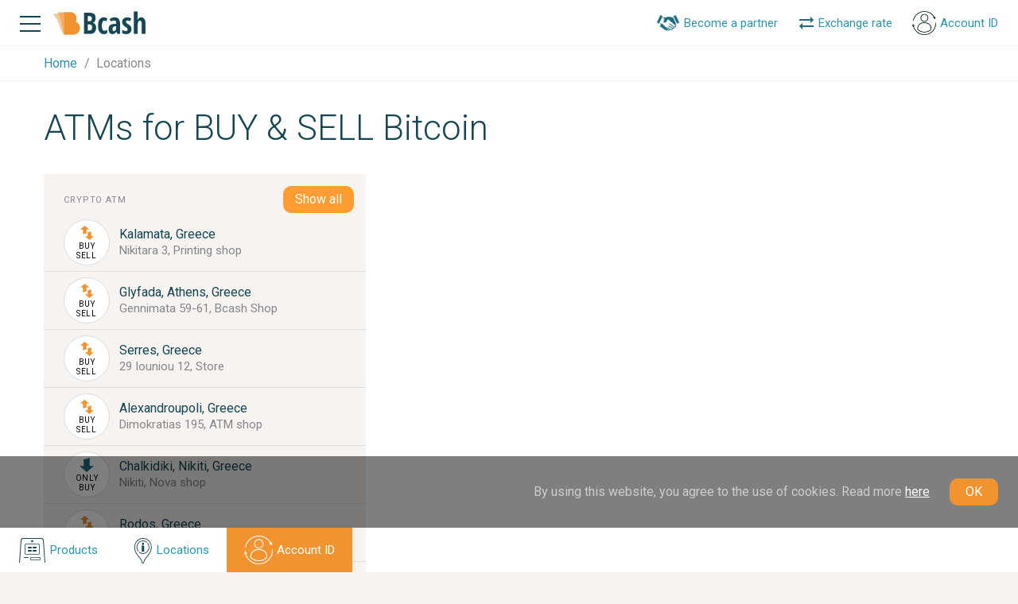

--- FILE ---
content_type: text/html; charset=UTF-8
request_url: https://bcash.eu/locations?coin=eth
body_size: 22193
content:
<!DOCTYPE html>
<html lang="en">
    <head>
        <meta charset="utf-8">
        <meta name="viewport" content="width=device-width, shrink-to-fit=no, initial-scale=1.0, maximum-scale=2.0, minimum-scale=1.0">
        <meta name="apple-mobile-web-app-capable" content="no">
        <meta name="apple-mobile-web-app-status-bar-style" content="black-translucent">
        <meta name="apple-mobile-web-app-title" content="Find Bitcoin & Crypto ATMs Near You | Bcash ATM Locator">
        <meta name="format-detection" content="telephone=no">
        <meta http-equiv="X-UA-Compatible" content="IE=Edge">
        <link rel="icon" href="/favicon.ico">

        <!--SEO-->
        
        <title>Find Bitcoin & Crypto ATMs Near You | Bcash ATM Locator</title>
        <meta name="description" content="Find your nearest Bitcoin and crypto ATM location to instantly buy or sell BTC, ETH and other popular digital currencies with cash.">
        <meta name="keywords" content="'bitcoin atm', 'crypto atm', 'buy bitcoin', 'sell bitcoin', bcash, bitcoin machine">

                <meta name="robots" content="index,follow">

        <link rel="canonical" href="https://bcash.eu/locations">
        <link rel="alternate" href="https://bcash.eu/locations" hreflang="x-default">
        <link rel="image_src" href="https://bcash.eu/img/general/ogimage-en.jpg">

        <link rel="preconnect" href="https://fonts.googleapis.com">
        <link rel="preconnect" href="https://fonts.gstatic.com" crossorigin>
        <style>
            * {
                font-synthesis: none;
            }
            :root{
                box-sizing: border-box;
                font-family: "Roboto", sans-serif;
            }
            body{
                font-size: 16px;
                font-weight: 200;
                font-family: "Roboto", sans-serif;
            }
        </style>
        <link href="https://fonts.googleapis.com/css2?family=Open+Sans:ital,wght@0,300..800;1,300..800&family=Roboto:ital,wght@0,100..900;1,100..900&display=swap" rel="stylesheet">

        <style>
            .header-slogan{
                font-size: 19px;
                line-height: 1.1;
            }
            .product-title{
                line-height: 1.625rem;
                display: inline-block;
                margin-right:5px;
            }
            .btn.active:hover{
                filter: brightness(.85);
            }
            /*.main .land-content */
            .land-info-item p{
                text-align: left;
                display: block;
            }
            .main .land-page .land-info-item.item-w-list ul{
                margin-left: 45px!important;
                text-align: left!important;
                font-weight: 300!important;
            }
        </style>


        <!--OpenGraph-->
        <link rel=preconnect href="https://connect.facebook.net">
        <meta property="fb:app_id" content="3332545766860826">
        <meta property="fb:profile_id" name="profile_id" content="https://www.facebook.com/bcash.eu/">
        <meta property="og:url" content="https://bcash.eu/locations">
        <meta property="og:title" content="Find Bitcoin & Crypto ATMs Near You to Buy or Sell Instantly">
        <meta property="og:description" content="Locate a vast network of Bcash bitcoin and crypto ATMs across Europe. Convert cash to top cryptos like BTC instantly. Check listings to buy ATM hardware.">
        <meta property="og:image" content="https://bcash.eu/img/general/ogimage-en.jpg">
        <meta property="og:type" content="website">
        <meta property="og:locale" content="en">
                    <link rel="alternate" href="https://bcash.eu/locations" hreflang="en">
        <meta property="og:locale:alternate" content="en">
                    <link rel="alternate" href="https://bcash.eu/gr/locations" hreflang="el">
        <meta property="og:locale:alternate" content="el">
    
        <script>
            var APP_CONTROLLER = 'Locations',
                APP_ACTION = 'index',
                APP_MODULE = 'app-front',
                LANG_PREFIX = '/en',
                APP_PREFIX = '',
                APP_LANG = 'en',
                APP_LANG_ID = '1',
                APP_COOKIES = 'accept',
                countryCode = 'us',
                            isUser = false,
                userId = null;
                        if (!window.__gCrWeb) window['__gCrWeb'] = {};
        </script>
        <script type="text/javascript" src="https://cdn.jsdelivr.net/npm/lozad/dist/lozad.min.js"></script>
        <script>
            const el = document.querySelector('img');
            const observer = lozad(el);
            observer.observe();
        </script>


        <link rel="stylesheet" href="/assets/css/main.min.css?v=0.021">
        
<link rel="stylesheet" href="/src/locations.css?t1" type="text/css"/>
    </head>
    <body class="rempty mac Chrome Chrome Chrome1 Chrome_mac Chrome_mac Chrome1_mac  p_Locations p_Locations_index l_en ps_ is_guest">
        <div id="fb-root"></div>
        <script async defer crossorigin="anonymous" src="https://connect.facebook.net/ru_RU/sdk.js#xfbml=1&version=v18.0" nonce="FuK9BEt2"></script>

        <div class="modal" id="imgModal" tabindex="-1" role="dialog" aria-labelledby="imgModalLabel" aria-hidden="true">
            <div class="modal-dialog">
                <div class="modal-content">
                    <div class="modal-body">
                        <div class="modal-img-wrapper"></div>
                    </div>
                </div>
            </div>
        </div>

        <div class="popover" id="popup-phone">
            <div class="popup-wrapper popup-phone">
                <div class="d-flex">
                    <button class="btn btn-trans ml-auto" aria-label="Close" onclick="closePopover.call(this)" style="z-index:10000;"><span aria-hidden="true">&times;</span></button>
                </div>
                <div class="d-flex popphone align-items-start">
                    <div class="btn btn-slogan-sm btn-transp btn-circle mr-2"><img src="/assets/img/svg/phone.svg"  title="Phone" alt="Phone"></div>
                    <div class="address-text d-flex flex-column">
                        <a href="tel:+306998499499" id="phone_pupover">
                            +30 699 849 94 99                        </a>
                        <div class="popup-text">Please call the ATM operator (the above number) if you want to buy or sell larger amounts</div>
                    </div>
                </div>
            </div>
        </div>
        <div id="panel">
            <header class="header" itemscope itemtype="https://schema.org/WPHeader">
                <meta itemprop="headline" content="Find Bitcoin & Crypto ATMs Near You | Bcash ATM Locator">
                <meta itemprop="description" content="Find your nearest Bitcoin and crypto ATM location to instantly buy or sell BTC, ETH and other popular digital currencies with cash.">
                <meta itemprop="keywords" content="'bitcoin atm', 'crypto atm', 'buy bitcoin', 'sell bitcoin', bcash, bitcoin machine">
                <div class="container-fluid">
                    <div class="content-wrapper">
                        <div class="row align-items-center flex-nowrap no-gutters">
                            <div class="col col-md-auto">
                                <div class="humburger d-flex align-items-center">
                                    <a class="js-toggle-mmenu" href="#">
                                        <img class="img-fluid humburger-img" src="/assets/img/general/menu.png" title="Menu" alt="Menu">
                                    </a>
                                </div>
                                <div id="mainMenu" itemscope itemtype="https://schema.org/SiteNavigationElement">
                                    <ul class="Menu -vertical">
                                        <li class="-hasSubmenu"> <a href="#">Products</a>
                                            <ul>
                                                <li><a itemprop="url" href="/products">All Products</a></li>
                                                <li><a itemprop="url" href="/products/franchise">Bcash™ Franchise Partnership</a></li>
                                                <!--<li><a itemprop="url" href="/products/bcash-atm-omega-2"></a></li>
                                                <li><a itemprop="url" href="/products/bcash-atm-alpha-2"></a></li>-->
                                                <li><a itemprop="url" href="/products/bcash-accept-coins">Accept coins</a></li>
                                            </ul>
                                        </li>
                                        <li class="-hasSubmenu"> <a href="#">Services</a>
                                            <ul>
                                                <li><a itemprop="url" href="https://bcash.online">Buy bitcoins</a></li>
                                                <li><a itemprop="url" href="/convert-btc-to-eur">Exchange rate</a></li>
                                                <li><a itemprop="url" href="https://bcashid.com/en">Account ID</a></li>
                                            </ul>
                                        </li>
                                        <li><a itemprop="url" href="/locations">Locations</a></li>
                                        <li><a itemprop="url" href="/news">Live news</a></li>
                                        <li><a itemprop="url" href="/team">Company</a></li>
                                        <li><a itemprop="url" href="/faq">FAQ</a></li>
                                        <li><a itemprop="url" href="/blogs">Blogs</a></li>
                                        <li><a itemprop="url" href="/terms">Legal Terms & Complains</a></li>
                                        <li><a itemprop="url" href="/contacts">Contacts</a></li>
                                    </ul>
                                </div>
                            </div>
                            <div class="col col-md-auto logo-col">
                                <div class="logo d-flex align-items-center">
                                    <a href="/">
                                        <img class="img-fluid" src="/assets/img/general/bcash-logo.png" title="Bcash" alt="Bcash"></a></div>
                            </div>
                            <div class="col col-xs-auto col-lg-none"></div>
                            <div class="col col-md-auto d-none d-md-block ml-auto">
                                <ul class="nav-list d-row-center-right t-small">
                                    <li class="nav-item">
                                        <a class="nav-link franchise t-blue" href="/products/franchise">
                                            <div class="nav-img">
                                                <img src="/img/general/franchise-hands.png" title="Franchise" alt="Franchise" style="max-width: 30px">
                                            </div>
                                            <span class="nav-title">Become a partner</span>
                                        </a>
                                    </li>

                                    <li class="nav-item"><a class="nav-link t-blue" href="/convert-btc-to-eur">
                                            <div class="nav-img">
                                                <svg xmlns="http://www.w3.org/2000/svg" xmlns:xlink="http://www.w3.org/1999/xlink" width="21" height="19" viewbox="0 0 21 19">
                                                    <defs>
                                                        <path id="d2fya" d="M804 31v2h-14v3l-3.91-3.75A.36.36 0 0 1 786 32c0-.1.03-.19.09-.26L790 28v3zm-18-6v-2h14v-3l3.91 3.74c.06.07.09.16.09.25 0 .1-.03.2-.09.26L800 28v-3z"></path>
                                                    </defs>
                                                    <g>
                                                        <g transform="translate(-784 -18)">
                                                            <use fill="#1e6d7f" xlink:href="#d2fya"></use>
                                                        </g>
                                                    </g>
                                                </svg>
                                            </div>
                                            <span class="nav-title">Exchange rate</span>
                                        </a>
                                    </li>

                                    <li class="nav-item"><a class="nav-link account-id-btn t-blue" href="https://bcashid.com/en">
                                            <div class="nav-img">
                                                <img src="/img/general/account_id_icon.png" title="Account ID" alt="Account ID" style="width: 100%;max-width: 30px;filter: hue-rotate(272deg);">
                                            </div>
                                            <span class="nav-title">Account ID</span>
                                        </a>
                                    </li>
                                </ul>
                            </div>
                        </div>
                    </div>
                </div>
            </header>
            <span class="" itemscope itemtype="https://schema.org/WebSite">
                <link itemprop="url" href="https://bcash.eu">
            </span>
            <main class="main">
    <div class="sect-top-line bg-white">
        <div class="content-wrapper inner-wrapper">
            <ul class="pagination" itemscope itemtype="https://schema.org/BreadcrumbList">
                        <li itemprop="itemListElement" itemscope itemtype="https://schema.org/ListItem" class="pagination-item">
                <meta itemprop="position" content="1"/>
                <a href="https://bcash.eu" itemprop="item" title="Home">
                    <span itemprop="name">Home</span>
                </a>
            </li>
                                <li class="pagination-item active">
                <span>Locations</span>
            </li>
            </ul>
        </div>
    </div>
    <section class="sell-map bg-white sell-map-locations">
        <div class="content-wrapper inner-wrapper">
            <h1 class="page-title">ATMs for BUY & SELL Bitcoin</h1>
            <div class="smap-wrapper"><div class="smap-nav bg-body">
                    <span class="smap-info-label">CRYPTO ATM</span>
                    <button id="showall" class="show_all_atm">Show all</button>
                    <div class="items-list">
                                                    <div class="smap-nav-container" onclick="atm_detail('Bitcoin-19')">
                                <div class="smap-nav-item " data-map="" id="Itm-19"
                                     onmouseenter="setActiveMarkerA(19)"
                                     onmouseleave="unsetActiveMarkerA(19)">
                                    <div class="smap-nav-label">
                                        <div class="btn btn-col btn-circle btn-white btn-slogan">
                                                                                            <img class="btn-img" src="/assets/img/svg/by-sell.svg" alt="">
                                                <span class="btn-title">buy</span><span class="btn-title">sell</span>
                                                                                        <input type="hidden" id="atm-Bitcoin-19" value='{"atm_id":"19","inf_id":"76BndRC2PH8FBT9HZCf6zUbdBizMVVSRRi7U1yLG7Jbxs05g","inf_name":"Bitcoin ATM in Kalamata","inf_description":"City centre","inf_operator":"Bcash","inf_operator_site":"https:\/\/bcash.eu","loc_latitude":"37.0403","loc_longitude":"22.112","loc_country":"Greece","loc_city":"Kalamata","loc_zip":"24100","loc_street":"Nikitara 3","loc_place":"Printing shop","atm_provider":"Bcash","atm_type":"Two-way","create_date":"2018-10-18 13:30:23.0542","update_date":"2026-01-19 10:02:23.6589","support_coins":"USDT,BTC,USDC,XRP,ETH,LTC,DASH","currency_code":"EUR","currency_symbol":"\u20ac","inf_operator_phone":"+30 6987812000","inf_work_time":"*;08:30-14:30;08:30-21:00;08:30-14:30;08:30-21:00;08:30-21:00;08:30-14:30","inf_images_path":"https:\/\/api.bcash.eu\/upload\/images\/","inf_images":"UepM1Pmh4HuNgVph.jpg,cbKtsSVVikbcIkED.jpg,u8dmS9uMims0VE86.jpg","site_anonce":"","site_anonce_enable":"f","meta_title":"","meta_description":"","show_in_main":"t","show_sell_notice":"t","time_alternate_enable":"f","time_alternate_text":"","bottom_title":"","bottom_text":"","position":"80","mobile_image":"CekAb5zEtNG7z4UP.jpg","gw_atm_id":null,"is_active":"1","is_closed":"0","sync_date":"2024-01-10 08:20:13.791735","sync_name":null,"display":"200","redirect_url":"","h2header":"Cryptocurrency exchange rates with cash for BTM in Kalamata","google_maps_page_link":"https:\/\/maps.app.goo.gl\/YSEj9H74Pjggnr9S8","id":"19"}'>
                                        </div>
                                    </div>
                                    <div class="smap-nav-address">
                                        <span class="t-bold">Kalamata, Greece</span>
                                        <span class="t-small t-gray">Nikitara 3, Printing shop</span>
                                    </div>
                                </div>
                            </div>
                                                    <div class="smap-nav-container" onclick="atm_detail('Bitcoin-7')">
                                <div class="smap-nav-item " data-map="" id="Itm-7"
                                     onmouseenter="setActiveMarkerA(7)"
                                     onmouseleave="unsetActiveMarkerA(7)">
                                    <div class="smap-nav-label">
                                        <div class="btn btn-col btn-circle btn-white btn-slogan">
                                                                                            <img class="btn-img" src="/assets/img/svg/by-sell.svg" alt="">
                                                <span class="btn-title">buy</span><span class="btn-title">sell</span>
                                                                                        <input type="hidden" id="atm-Bitcoin-7" value='{"atm_id":"7","inf_id":"i7G15RPAJDR6fYTnBv6h90UX4KfbRTi2OORJxy073R38ELk6","inf_name":"Bitcoin ATM in Glyfada, Athens","inf_description":"Inside shopping mall","inf_operator":"Bcash","inf_operator_site":"https:\/\/bcash.eu","loc_latitude":"37.8926","loc_longitude":"23.7648","loc_country":"Greece","loc_city":"Glyfada, Athens","loc_zip":"16562","loc_street":"Gennimata 59-61","loc_place":"Bcash Shop","atm_provider":"Bcash","atm_type":"Two-way","create_date":"2018-09-28 00:00:00","update_date":"2026-01-19 21:40:12.8819","support_coins":"BTC,ETH,LTC,USDC,XRP,TRX","currency_code":"EUR","currency_symbol":"\u20ac","inf_operator_phone":"+30 6987812000","inf_work_time":"*;10:00-20:00;10:00-20:00;10:00-20:00;10:00-20:00;10:00-20:00;10:00-15:00","inf_images_path":"https:\/\/api.bcash.eu\/upload\/images\/","inf_images":"Lxczang7C03RL7kS.jpg,JuGFBGRNHMi25jfy.jpg,LAKpizx4ejnRis4o.jpg,u7vANm3XFZXjouva.jpg,1zuVcFV16DXMf9lC.jpg","site_anonce":"","site_anonce_enable":"f","meta_title":"Glyfada","meta_description":"Glyfada","show_in_main":"t","show_sell_notice":"t","time_alternate_enable":"f","time_alternate_text":"","bottom_title":"","bottom_text":"","position":"20","mobile_image":"CuMxEkaU0HgzljTm.jpg","gw_atm_id":null,"is_active":"1","is_closed":"0","sync_date":"2026-01-19 21:40:12.881927","sync_name":"Glyfada (Bcash)","display":"200","redirect_url":"","h2header":"Cryptocurrency exchange rates with cash for BTM in Glyfada, Athens","google_maps_page_link":"https:\/\/maps.app.goo.gl\/rR2VvaQEnYGxrVWQA","id":"7"}'>
                                        </div>
                                    </div>
                                    <div class="smap-nav-address">
                                        <span class="t-bold">Glyfada, Athens, Greece</span>
                                        <span class="t-small t-gray">Gennimata 59-61, Bcash Shop</span>
                                    </div>
                                </div>
                            </div>
                                                    <div class="smap-nav-container" onclick="atm_detail('Bitcoin-60')">
                                <div class="smap-nav-item " data-map="" id="Itm-60"
                                     onmouseenter="setActiveMarkerA(60)"
                                     onmouseleave="unsetActiveMarkerA(60)">
                                    <div class="smap-nav-label">
                                        <div class="btn btn-col btn-circle btn-white btn-slogan">
                                                                                            <img class="btn-img" src="/assets/img/svg/by-sell.svg" alt="">
                                                <span class="btn-title">buy</span><span class="btn-title">sell</span>
                                                                                        <input type="hidden" id="atm-Bitcoin-60" value='{"atm_id":"60","inf_id":"TMvqSYQKyBDFRVVzZAzc5qS472HL2QZqXTpUcO5twVHkq4pLC","inf_name":"Bitcoin ATM in Serres","inf_description":"Town centre","inf_operator":"Bcash","inf_operator_site":"https:\/\/bcash.eu","loc_latitude":"41.08859","loc_longitude":"23.54711","loc_country":"Greece","loc_city":"Serres","loc_zip":"62123","loc_street":"29 Iouniou 12","loc_place":"Store","atm_provider":null,"atm_type":"Two-way","create_date":"2023-12-04 13:31:53.893","update_date":"2026-01-19 21:40:12.9419","support_coins":"BTC,ETH,LTC,USDC,XRP,TRX","currency_code":"EUR","currency_symbol":"\u20ac","inf_operator_phone":"+30 6998499499","inf_work_time":"*;09:00-16:00;09:00-16:00;09:00-16:00;09:00-16:00;09:00-16:00;*","inf_images_path":"https:\/\/api.bcash.eu\/upload\/images\/","inf_images":null,"site_anonce":"","site_anonce_enable":"f","meta_title":null,"meta_description":null,"show_in_main":"t","show_sell_notice":"t","time_alternate_enable":"f","time_alternate_text":"","bottom_title":"","bottom_text":"","position":"220","mobile_image":null,"gw_atm_id":null,"is_active":"1","is_closed":"1","sync_date":"2026-01-19 21:40:12.941896","sync_name":"Pergamou (Serres) (Serres)","display":"200","redirect_url":"","h2header":"Cryptocurrency exchange rates with cash for BTM in Serres","google_maps_page_link":"https:\/\/maps.app.goo.gl\/GdCBZ7nMJE1JHd5B9","id":"60"}'>
                                        </div>
                                    </div>
                                    <div class="smap-nav-address">
                                        <span class="t-bold">Serres, Greece</span>
                                        <span class="t-small t-gray">29 Iouniou 12, Store</span>
                                    </div>
                                </div>
                            </div>
                                                    <div class="smap-nav-container" onclick="atm_detail('Bitcoin-26')">
                                <div class="smap-nav-item " data-map="" id="Itm-26"
                                     onmouseenter="setActiveMarkerA(26)"
                                     onmouseleave="unsetActiveMarkerA(26)">
                                    <div class="smap-nav-label">
                                        <div class="btn btn-col btn-circle btn-white btn-slogan">
                                                                                            <img class="btn-img" src="/assets/img/svg/by-sell.svg" alt="">
                                                <span class="btn-title">buy</span><span class="btn-title">sell</span>
                                                                                        <input type="hidden" id="atm-Bitcoin-26" value='{"atm_id":"26","inf_id":"gug24U0SaujPS5xC6LoMirDjkxVSC1SJkZAdJzVJU7oC2M5V","inf_name":"Bitcoin ATM in Alexandroupoli, City Center","inf_description":"City centre","inf_operator":"Bcash","inf_operator_site":"https:\/\/cryptoangels.gr","loc_latitude":"40.8462","loc_longitude":"25.878","loc_country":"Greece","loc_city":"Alexandroupoli","loc_zip":"68100","loc_street":"Dimokratias 195","loc_place":"ATM shop","atm_provider":"Bcash","atm_type":"Two-way","create_date":"2019-01-28 13:28:46.5367","update_date":"2026-01-19 21:40:12.8966","support_coins":"BTC,ETH,LTC,USDC,XRP,TRX","currency_code":"EUR","currency_symbol":"\u20ac","inf_operator_phone":"+306937026678","inf_work_time":"*;10:00-20:00;10:00-20:00;10:00-20:00;10:00-20:00;10:00-20:00;10:00-15:00","inf_images_path":"https:\/\/api.bcash.eu\/upload\/images\/","inf_images":"l3j7lT5b8t9cTCl6.jpg,YX4tUdxK3Fx1nlpu.jpg,k9puuuxkVnpzvRkK.jpg","site_anonce":"","site_anonce_enable":"f","meta_title":"","meta_description":"","show_in_main":"t","show_sell_notice":"t","time_alternate_enable":"f","time_alternate_text":"24 hours \/ 7 days","bottom_title":"","bottom_text":"","position":"90","mobile_image":"dTkdSBatMDCaZp8y.png","gw_atm_id":null,"is_active":"1","is_closed":"0","sync_date":"2026-01-19 21:40:12.896585","sync_name":"Alexandroupoli (Cryptoangels)","display":"200","redirect_url":"","h2header":"Cryptocurrency exchange rates with cash for BTM in Alexandroupoli, City Center","google_maps_page_link":"https:\/\/maps.app.goo.gl\/rzgib584hZrTSRmU8","id":"26"}'>
                                        </div>
                                    </div>
                                    <div class="smap-nav-address">
                                        <span class="t-bold">Alexandroupoli, Greece</span>
                                        <span class="t-small t-gray">Dimokratias 195, ATM shop</span>
                                    </div>
                                </div>
                            </div>
                                                    <div class="smap-nav-container" onclick="atm_detail('Bitcoin-50')">
                                <div class="smap-nav-item " data-map="" id="Itm-50"
                                     onmouseenter="setActiveMarkerA(50)"
                                     onmouseleave="unsetActiveMarkerA(50)">
                                    <div class="smap-nav-label">
                                        <div class="btn btn-col btn-circle btn-white btn-slogan">
                                                                                            <img class="btn-img" src="/assets/img/svg/only-buy.svg" alt="">
                                                <span class="btn-title">Only</span><span class="btn-title">buy</span>
                                                                                        <input type="hidden" id="atm-Bitcoin-50" value='{"atm_id":"50","inf_id":"T7TaalJivaHlNioaT7zaUKPMd78ptEOdBzdCLNK8Oijssztc","inf_name":"Bitcoin ATM in Chalkidiki","inf_description":"Sithonia","inf_operator":"Bcash","inf_operator_site":"https:\/\/bcash.eu","loc_latitude":"40.2232","loc_longitude":"23.6679","loc_country":"Greece","loc_city":"Chalkidiki, Nikiti","loc_zip":"63088","loc_street":"Nikiti","loc_place":"Nova shop","atm_provider":"Bcash","atm_type":"One-way","create_date":"2022-06-08 10:55:51.0396","update_date":"2026-01-19 21:40:12.9175","support_coins":"BTC,ETH,LTC,USDC,XRP,TRX","currency_code":"EUR","currency_symbol":"\u20ac","inf_operator_phone":"+30 6941412894","inf_work_time":"*;09:00-14:00;09:00-14:00;09:00-14:00;09:00-14:00;09:00-14:00;*","inf_images_path":"https:\/\/api.bcash.eu\/upload\/images\/","inf_images":"8xcn2ileTGMRte48.jpg,rOCFv1ZtaVa6u3kl.jpg,hd2JARcHHAap0O0b.jpg,XhocArLSGkmzJK9V.jpg","site_anonce":"","site_anonce_enable":"f","meta_title":"","meta_description":"","show_in_main":"t","show_sell_notice":"t","time_alternate_enable":"f","time_alternate_text":"","bottom_title":"","bottom_text":"","position":"160","mobile_image":"O4YTC3umkvIduOY4.jpg","gw_atm_id":"","is_active":"1","is_closed":"1","sync_date":"2026-01-19 21:40:12.917543","sync_name":"Chalkidiki (Bcash)","display":"200","redirect_url":"","h2header":"Cryptocurrency exchange rates with cash for BTM in Chalkidiki","google_maps_page_link":"https:\/\/maps.app.goo.gl\/bZgXe4nM8YuKAzW88","id":"50"}'>
                                        </div>
                                    </div>
                                    <div class="smap-nav-address">
                                        <span class="t-bold">Chalkidiki, Nikiti, Greece</span>
                                        <span class="t-small t-gray">Nikiti, Nova shop</span>
                                    </div>
                                </div>
                            </div>
                                                    <div class="smap-nav-container" onclick="atm_detail('Bitcoin-59')">
                                <div class="smap-nav-item " data-map="" id="Itm-59"
                                     onmouseenter="setActiveMarkerA(59)"
                                     onmouseleave="unsetActiveMarkerA(59)">
                                    <div class="smap-nav-label">
                                        <div class="btn btn-col btn-circle btn-white btn-slogan">
                                                                                            <img class="btn-img" src="/assets/img/svg/by-sell.svg" alt="">
                                                <span class="btn-title">buy</span><span class="btn-title">sell</span>
                                                                                        <input type="hidden" id="atm-Bitcoin-59" value='{"atm_id":"59","inf_id":"db4bHnp21hPd4XxD4eHY038DM1F73snl0DM7l9giUyFhU7np0","inf_name":"Bitcoin ATM in Rhodes","inf_description":"Nea Agora","inf_operator":"Bcash","inf_operator_site":"https:\/\/bcash.eu","loc_latitude":"36.447266","loc_longitude":"28.225716","loc_country":"Greece","loc_city":"Rodos","loc_zip":"85100","loc_street":"Averof 44","loc_place":"Jewelry store","atm_provider":"Bcash","atm_type":"Two-way","create_date":"2023-10-17 12:20:18.2229","update_date":"2026-01-19 21:40:12.9353","support_coins":"BTC,ETH,LTC,USDC,XRP,TRX","currency_code":"EUR","currency_symbol":"\u20ac","inf_operator_phone":"+30 6941412894","inf_work_time":"*;09:30-21:00;09:30-21:00;09:30-21:00;09:30-21:00;09:30-21:00;09:30-21:00","inf_images_path":"https:\/\/api.bcash.eu\/upload\/images\/","inf_images":null,"site_anonce":"","site_anonce_enable":"f","meta_title":null,"meta_description":null,"show_in_main":"t","show_sell_notice":"t","time_alternate_enable":"t","time_alternate_text":"Mon-Sat 9:30-21:00 (break time: 14:30-17:00)","bottom_title":"","bottom_text":"","position":"230","mobile_image":null,"gw_atm_id":null,"is_active":"1","is_closed":"1","sync_date":"2026-01-19 21:40:12.935316","sync_name":"Rhodes (Rhodes)","display":"200","redirect_url":"","h2header":"Cryptocurrency exchange rates with cash for BTM in Rhodes","google_maps_page_link":"https:\/\/maps.app.goo.gl\/Mqn9iruDD6A67zwD7","id":"59"}'>
                                        </div>
                                    </div>
                                    <div class="smap-nav-address">
                                        <span class="t-bold">Rodos, Greece</span>
                                        <span class="t-small t-gray">Averof 44, Jewelry store</span>
                                    </div>
                                </div>
                            </div>
                                                    <div class="smap-nav-container" onclick="atm_detail('Bitcoin-33')">
                                <div class="smap-nav-item " data-map="" id="Itm-33"
                                     onmouseenter="setActiveMarkerA(33)"
                                     onmouseleave="unsetActiveMarkerA(33)">
                                    <div class="smap-nav-label">
                                        <div class="btn btn-col btn-circle btn-white btn-slogan">
                                                                                            <img class="btn-img" src="/assets/img/svg/by-sell.svg" alt="">
                                                <span class="btn-title">buy</span><span class="btn-title">sell</span>
                                                                                        <input type="hidden" id="atm-Bitcoin-33" value='{"atm_id":"33","inf_id":"Y2HAKdCCn27AaiRA240obUssbunGvmPjemJOrcgF5d75mMud","inf_name":"Bitcoin ATM in Tunbridge Wells, London","inf_description":"Inside pub","inf_operator":"Bcash","inf_operator_site":"https:\/\/www.aquirecom.co.uk","loc_latitude":"51.1293","loc_longitude":"0.262773","loc_country":"United Kingdom","loc_city":"Tunbridge Wells","loc_zip":"0","loc_street":"2 High St","loc_place":"Pub","atm_provider":"Bcash","atm_type":"Two-way","create_date":"2019-01-30 13:25:40.3745","update_date":"2026-01-19 10:02:23.6777","support_coins":"BTC,ETH,DASH,LTC","currency_code":"GBP","currency_symbol":"\u00a3","inf_operator_phone":"+447814 007713","inf_work_time":"*;12:00-00:00;12:00-00:00;12:00-00:00;12:00-00:00;12:00-00:00;12:00-00:00","inf_images_path":"https:\/\/api.bcash.eu\/upload\/images\/","inf_images":"DmIv0e1v2KNptZVF.png,A1PInZ1EoAcoTAIi.jpg,eMPjgdOGi1P5EeJ6.jpg","site_anonce":"","site_anonce_enable":"f","meta_title":null,"meta_description":null,"show_in_main":"f","show_sell_notice":"f","time_alternate_enable":"f","time_alternate_text":"","bottom_title":"","bottom_text":"","position":"270","mobile_image":"GutHeL1g7eMsrsCv.png","gw_atm_id":null,"is_active":"1","is_closed":"1","sync_date":"1970-01-01 00:00:00","sync_name":null,"display":"200","redirect_url":"","h2header":"Cryptocurrency exchange rates with cash for BTM in Tunbridge Wells, London","google_maps_page_link":"wqrqw","id":"33"}'>
                                        </div>
                                    </div>
                                    <div class="smap-nav-address">
                                        <span class="t-bold">Tunbridge Wells, United Kingdom</span>
                                        <span class="t-small t-gray">2 High St, Pub</span>
                                    </div>
                                </div>
                            </div>
                                                    <div class="smap-nav-container" onclick="atm_detail('Bitcoin-35')">
                                <div class="smap-nav-item " data-map="" id="Itm-35"
                                     onmouseenter="setActiveMarkerA(35)"
                                     onmouseleave="unsetActiveMarkerA(35)">
                                    <div class="smap-nav-label">
                                        <div class="btn btn-col btn-circle btn-white btn-slogan">
                                                                                            <img class="btn-img" src="/assets/img/svg/by-sell.svg" alt="">
                                                <span class="btn-title">buy</span><span class="btn-title">sell</span>
                                                                                        <input type="hidden" id="atm-Bitcoin-35" value='{"atm_id":"35","inf_id":"zNRrMt3xLN97uUXE9Bu7sdLzHN01uMFTpmb4H4pjHnf303x9","inf_name":"Bitcoin ATM in Evosmos, Thessaloniki","inf_description":"Thessaloniki Urban Area","inf_operator":"Bcash","inf_operator_site":"https:\/\/bcash.eu","loc_latitude":"40.6662","loc_longitude":"22.9086","loc_country":"Greece","loc_city":"Evosmos, Thessaloniki","loc_zip":"56224","loc_street":"28th October 5","loc_place":"Bcash Shop","atm_provider":"Bcash","atm_type":"Two-way","create_date":"2019-04-09 16:01:14.3038","update_date":"2026-01-19 21:40:12.8388","support_coins":"BTC,ETH,LTC,USDC,XRP,TRX","currency_code":"EUR","currency_symbol":"\u20ac","inf_operator_phone":"+30 6941412894","inf_work_time":"*;10:00-20:00;10:00-20:00;10:00-20:00;10:00-20:00;10:00-20:00;10:00-15:00","inf_images_path":"https:\/\/api.bcash.eu\/upload\/images\/","inf_images":"Lfmg4urbKndKrGMC.jpg,SDCPskN9C4rP23SZ.jpg,P7gpGX9aR0Dc4MPa.jpg,MYIuB6MNG8CnbRzp.jpg","site_anonce":"","site_anonce_enable":"f","meta_title":"","meta_description":"","show_in_main":"t","show_sell_notice":"t","time_alternate_enable":"f","time_alternate_text":"","bottom_title":"","bottom_text":"","position":"140","mobile_image":"7su20ANsifCkJ52s.png","gw_atm_id":null,"is_active":"1","is_closed":"1","sync_date":"2026-01-19 21:40:12.838843","sync_name":"Evosmos (Thesscash)","display":"200","redirect_url":"","h2header":"Cryptocurrency exchange rates with cash for BTM in Evosmos, Thessaloniki","google_maps_page_link":"https:\/\/maps.app.goo.gl\/jwwANnhS58s78XJQ8","id":"35"}'>
                                        </div>
                                    </div>
                                    <div class="smap-nav-address">
                                        <span class="t-bold">Evosmos, Thessaloniki, Greece</span>
                                        <span class="t-small t-gray">28th October 5, Bcash Shop</span>
                                    </div>
                                </div>
                            </div>
                                                    <div class="smap-nav-container" onclick="atm_detail('Bitcoin-34')">
                                <div class="smap-nav-item " data-map="" id="Itm-34"
                                     onmouseenter="setActiveMarkerA(34)"
                                     onmouseleave="unsetActiveMarkerA(34)">
                                    <div class="smap-nav-label">
                                        <div class="btn btn-col btn-circle btn-white btn-slogan">
                                                                                            <img class="btn-img" src="/assets/img/svg/by-sell.svg" alt="">
                                                <span class="btn-title">buy</span><span class="btn-title">sell</span>
                                                                                        <input type="hidden" id="atm-Bitcoin-34" value='{"atm_id":"34","inf_id":"dFgFLIPoBzAzLeVsajsG88jt4ttLhCMk8URJsyZUXoizt5St","inf_name":"Bitcoin ATM in Piraeus","inf_description":"City centre","inf_operator":"Bcash","inf_operator_site":"https:\/\/bcash.eu","loc_latitude":"37.9352","loc_longitude":"23.6414","loc_country":"Greece","loc_city":"Piraeus","loc_zip":"18537","loc_street":"Sahtouri 56","loc_place":"Bcash shop","atm_provider":"Bcash","atm_type":"Two-way","create_date":"2019-03-21 21:19:05.3264","update_date":"2026-01-19 21:40:12.8561","support_coins":"BTC,ETH,LTC,USDC,XRP,TRX","currency_code":"EUR","currency_symbol":"\u20ac","inf_operator_phone":"+30 6987812000","inf_work_time":"*;10:00-20:00;10:00-20:00;10:00-20:00;10:00-20:00;10:00-20:00;10:00-15:00","inf_images_path":"https:\/\/api.bcash.eu\/upload\/images\/","inf_images":"yualmCVdVIIaxmjC.jpg,lkuzERty07fsdOYI.jpg,TbxANBytkfXl5Lnh.jpg,4Tj0T12KsEYMZhjM.jpg","site_anonce":"","site_anonce_enable":"f","meta_title":"","meta_description":"","show_in_main":"t","show_sell_notice":"f","time_alternate_enable":"f","time_alternate_text":"24 hours \/ 7 days","bottom_title":"","bottom_text":"","position":"130","mobile_image":"JRCTt234utFEJRbj.png","gw_atm_id":"","is_active":"1","is_closed":"1","sync_date":"2026-01-19 21:40:12.856138","sync_name":"Pireus (Bcash)","display":"200","redirect_url":"","h2header":"Cryptocurrency exchange rates with cash for BTM in Piraeus","google_maps_page_link":"https:\/\/maps.app.goo.gl\/K7cdggrSGMm4UN9s8","id":"34"}'>
                                        </div>
                                    </div>
                                    <div class="smap-nav-address">
                                        <span class="t-bold">Piraeus, Greece</span>
                                        <span class="t-small t-gray">Sahtouri 56, Bcash shop</span>
                                    </div>
                                </div>
                            </div>
                                                    <div class="smap-nav-container" onclick="atm_detail('Bitcoin-43')">
                                <div class="smap-nav-item " data-map="" id="Itm-43"
                                     onmouseenter="setActiveMarkerA(43)"
                                     onmouseleave="unsetActiveMarkerA(43)">
                                    <div class="smap-nav-label">
                                        <div class="btn btn-col btn-circle btn-white btn-slogan">
                                                                                            <img class="btn-img" src="/assets/img/svg/by-sell.svg" alt="">
                                                <span class="btn-title">buy</span><span class="btn-title">sell</span>
                                                                                        <input type="hidden" id="atm-Bitcoin-43" value='{"atm_id":"43","inf_id":"vaN569bnkr6xfD17oANOGhtdd7oHmbmJc3D81FkbYgy4KnZ1","inf_name":"Bitcoin ATM in Toumpa, Thessaloniki","inf_description":"Eastern Thessaloniki","inf_operator":"Bcash","inf_operator_site":"https:\/\/thesscash.gr","loc_latitude":"40.608","loc_longitude":"22.9631","loc_country":"Greece","loc_city":"Mpotsari, Thessaloniki","loc_zip":"54644","loc_street":"Konstantinoupoleos 132","loc_place":"ATM shop","atm_provider":"Bcash","atm_type":"Two-way","create_date":"2021-01-26 18:42:15.4094","update_date":"2026-01-19 21:40:12.9295","support_coins":"BTC,ETH,LTC,USDC,XRP,TRX","currency_code":"EUR","currency_symbol":"\u20ac","inf_operator_phone":"+30 6941412894","inf_work_time":"*;10:00-20:00;10:00-20:00;10:00-20:00;10:00-20:00;10:00-20:00;10:00-15:00","inf_images_path":"https:\/\/api.bcash.eu\/upload\/images\/","inf_images":"uJv3ciuUzYxpVsnr.jpg,tdMpDjJsa03xPVXu.jpg,NDEkKYoOUFm8GAGI.jpg,61SKXTOGhacZJ22D.jpg,HjElhdYaI0yYaHmv.jpg","site_anonce":"","site_anonce_enable":"f","meta_title":"","meta_description":"","show_in_main":"t","show_sell_notice":"t","time_alternate_enable":"f","time_alternate_text":"24 hours \/ 7 days","bottom_title":"","bottom_text":"","position":"60","mobile_image":"7uAElkYIjdCH26nN.jpg","gw_atm_id":"","is_active":"1","is_closed":"0","sync_date":"2026-01-19 21:40:12.92946","sync_name":"Toumpa NEW (Thesscash)","display":"200","redirect_url":"","h2header":"Cryptocurrency exchange rates with cash for BTM in Toumpa, Thessaloniki","google_maps_page_link":"https:\/\/maps.app.goo.gl\/JrdNNUnbskGs5EUv5","id":"43"}'>
                                        </div>
                                    </div>
                                    <div class="smap-nav-address">
                                        <span class="t-bold">Mpotsari, Thessaloniki, Greece</span>
                                        <span class="t-small t-gray">Konstantinoupoleos 132, ATM shop</span>
                                    </div>
                                </div>
                            </div>
                                                    <div class="smap-nav-container" onclick="atm_detail('Bitcoin-6')">
                                <div class="smap-nav-item " data-map="" id="Itm-6"
                                     onmouseenter="setActiveMarkerA(6)"
                                     onmouseleave="unsetActiveMarkerA(6)">
                                    <div class="smap-nav-label">
                                        <div class="btn btn-col btn-circle btn-white btn-slogan">
                                                                                            <img class="btn-img" src="/assets/img/svg/by-sell.svg" alt="">
                                                <span class="btn-title">buy</span><span class="btn-title">sell</span>
                                                                                        <input type="hidden" id="atm-Bitcoin-6" value='{"atm_id":"6","inf_id":"7LhAlrecTkN62eVmYvx2ZJcfmuFuyZDuBKUM41OLbtG3yrfl","inf_name":"Bitcoin ATM in Athens, Koukaki","inf_description":"Nearby Syngrou Fix (Metro)","inf_operator":"Bcash","inf_operator_site":"https:\/\/bcash.eu","loc_latitude":"37.9637","loc_longitude":"23.7229","loc_country":"Greece","loc_city":"Athens","loc_zip":"11741","loc_street":"Dimitrakopoulou 84","loc_place":"Bcash Shop","atm_provider":"Bcash","atm_type":"Two-way","create_date":"2018-09-27 00:00:00","update_date":"2026-01-19 21:40:12.8027","support_coins":"BTC,ETH,LTC,USDC,XRP,TRX","currency_code":"EUR","currency_symbol":"\u20ac","inf_operator_phone":"+30 6998499499","inf_work_time":"*;10:00-17:00;10:00-20:00;10:00-17:00;10:00-20:00;10:00-20:00;10:00-15:00","inf_images_path":"https:\/\/api.bcash.eu\/upload\/images\/","inf_images":"yPxcFBKtGKfMOA5M.jpg,MSYPR0yy3YrFm0EX.jpg,zPN0SuuvMzPdfDCO.jpg,L6Zz1MEnxP69XPav.jpg,RSiuk32B3363xk9R.jpg","site_anonce":"","site_anonce_enable":"f","meta_title":"ATM at the center of Athens - KOUKAKI","meta_description":"","show_in_main":"t","show_sell_notice":"t","time_alternate_enable":"f","time_alternate_text":"","bottom_title":"","bottom_text":"","position":"10","mobile_image":"hVfUDU7ND1jCmnK2.jpg","gw_atm_id":"","is_active":"1","is_closed":"0","sync_date":"2026-01-19 21:40:12.802681","sync_name":"Koukaki (Bcash)","display":"200","redirect_url":"","h2header":"Cryptocurrency exchange rates with cash for BTM in Koukaki, Athens","google_maps_page_link":"https:\/\/maps.app.goo.gl\/H7xy3WTGRk6ncRoLA","id":"6"}'>
                                        </div>
                                    </div>
                                    <div class="smap-nav-address">
                                        <span class="t-bold">Athens, Greece</span>
                                        <span class="t-small t-gray">Dimitrakopoulou 84, Bcash Shop</span>
                                    </div>
                                </div>
                            </div>
                                                    <div class="smap-nav-container" onclick="atm_detail('Bitcoin-16')">
                                <div class="smap-nav-item " data-map="" id="Itm-16"
                                     onmouseenter="setActiveMarkerA(16)"
                                     onmouseleave="unsetActiveMarkerA(16)">
                                    <div class="smap-nav-label">
                                        <div class="btn btn-col btn-circle btn-white btn-slogan">
                                                                                            <img class="btn-img" src="/assets/img/svg/by-sell.svg" alt="">
                                                <span class="btn-title">buy</span><span class="btn-title">sell</span>
                                                                                        <input type="hidden" id="atm-Bitcoin-16" value='{"atm_id":"16","inf_id":"tEDyorYgolhamybAZ91sn8IPkULy1pHiVbHasvgIHnIUMKjC","inf_name":"Bitcoin ATM in Patra","inf_description":"City centre","inf_operator":"Bcash","inf_operator_site":"https:\/\/bcash.eu","loc_latitude":"38.2514","loc_longitude":"21.7379","loc_country":"Greece","loc_city":"Patra","loc_zip":"26223","loc_street":"Agiou Andreou 1","loc_place":"Bcash Shop","atm_provider":"Bcash","atm_type":"Two-way","create_date":"2018-10-18 13:28:43.9439","update_date":"2026-01-19 21:40:12.8153","support_coins":"BTC,ETH,LTC,USDC,XRP,TRX","currency_code":"EUR","currency_symbol":"\u20ac","inf_operator_phone":"+30 6987812000","inf_work_time":"*;10:00-20:00;10:00-20:00;10:00-20:00;10:00-20:00;10:00-20:00;10:00-15:00","inf_images_path":"https:\/\/api.bcash.eu\/upload\/images\/","inf_images":"5hAHx8DILNEpTdvc.jpg,8GhiHXFc6YRrCYgH.jpg,Tvn8X7GFFrTYJARM.jpg,ZlTobyTVHpoHKsdp.jpg,6jXdbRBsSGOAFrrN.jpg","site_anonce":"","site_anonce_enable":"f","meta_title":"","meta_description":"","show_in_main":"t","show_sell_notice":"t","time_alternate_enable":"f","time_alternate_text":"","bottom_title":"","bottom_text":"","position":"190","mobile_image":"6sRynjXXhlxKJx8P.png","gw_atm_id":null,"is_active":"1","is_closed":"1","sync_date":"2026-01-19 21:40:12.815285","sync_name":"Patra (Bcash)","display":"200","redirect_url":"","h2header":"Cryptocurrency exchange rates with cash for BTM in Patra","google_maps_page_link":"https:\/\/maps.app.goo.gl\/ViPNt7NxcKPkDQoa8","id":"16"}'>
                                        </div>
                                    </div>
                                    <div class="smap-nav-address">
                                        <span class="t-bold">Patra, Greece</span>
                                        <span class="t-small t-gray">Agiou Andreou 1, Bcash Shop</span>
                                    </div>
                                </div>
                            </div>
                                                    <div class="smap-nav-container" onclick="atm_detail('Bitcoin-49')">
                                <div class="smap-nav-item " data-map="" id="Itm-49"
                                     onmouseenter="setActiveMarkerA(49)"
                                     onmouseleave="unsetActiveMarkerA(49)">
                                    <div class="smap-nav-label">
                                        <div class="btn btn-col btn-circle btn-white btn-slogan">
                                                                                            <img class="btn-img" src="/assets/img/svg/by-sell.svg" alt="">
                                                <span class="btn-title">buy</span><span class="btn-title">sell</span>
                                                                                        <input type="hidden" id="atm-Bitcoin-49" value='{"atm_id":"49","inf_id":"ErkXTuY5P7NDV8BAAzoKFmuE2DOvn0bTplF0Gs5moHRbFiB6","inf_name":"Bitcoin ATM in Neapoli, Thessaloniki","inf_description":"Thessaloniki Urban Area","inf_operator":"Bcash","inf_operator_site":"https:\/\/bcash.eu","loc_latitude":"40.6545","loc_longitude":"22.9526","loc_country":"Greece","loc_city":"Sikies, Thessaloniki","loc_zip":"56626","loc_street":"Andrea Papandreou 188","loc_place":"Bcash Shop","atm_provider":"Bcash","atm_type":"Two-way","create_date":"2021-11-19 11:53:07.3575","update_date":"2026-01-19 21:40:12.8225","support_coins":"BTC,ETH,LTC,USDC,XRP,TRX","currency_code":"EUR","currency_symbol":"\u20ac","inf_operator_phone":"+30 6941412894","inf_work_time":"*;10:00-20:00;10:00-20:00;10:00-20:00;10:00-20:00;10:00-20:00;10:00-15:00","inf_images_path":"https:\/\/api.bcash.eu\/upload\/images\/","inf_images":"JslIjIbTmrBILrKu.jpg,GXR5IruViKHKhihf.jpg,pplCs0Yrpect6UrZ.jpg","site_anonce":"","site_anonce_enable":"f","meta_title":null,"meta_description":null,"show_in_main":"t","show_sell_notice":"t","time_alternate_enable":"f","time_alternate_text":"","bottom_title":"","bottom_text":"","position":"150","mobile_image":"xLSxeshchachuZe9.jpg","gw_atm_id":null,"is_active":"1","is_closed":"1","sync_date":"2026-01-19 21:40:12.82248","sync_name":"Neapoli (Thesscash)","display":"200","redirect_url":"","h2header":"Cryptocurrency exchange rates with cash for BTM in Neapoli, Thessaloniki","google_maps_page_link":"https:\/\/maps.app.goo.gl\/WgryExAj9q4seKNv9","id":"49"}'>
                                        </div>
                                    </div>
                                    <div class="smap-nav-address">
                                        <span class="t-bold">Sikies, Thessaloniki, Greece</span>
                                        <span class="t-small t-gray">Andrea Papandreou 188, Bcash Shop</span>
                                    </div>
                                </div>
                            </div>
                                                    <div class="smap-nav-container" onclick="atm_detail('Bitcoin-46')">
                                <div class="smap-nav-item " data-map="" id="Itm-46"
                                     onmouseenter="setActiveMarkerA(46)"
                                     onmouseleave="unsetActiveMarkerA(46)">
                                    <div class="smap-nav-label">
                                        <div class="btn btn-col btn-circle btn-white btn-slogan">
                                                                                            <img class="btn-img" src="/assets/img/svg/by-sell.svg" alt="">
                                                <span class="btn-title">buy</span><span class="btn-title">sell</span>
                                                                                        <input type="hidden" id="atm-Bitcoin-46" value='{"atm_id":"46","inf_id":"9rGCxCD6Ovpxmj9LXJ0uhL2RfbpK14EYkapICTEhfUEs6D6S","inf_name":"Bitcoin ATM in Moschato","inf_description":"Revoil Gas station","inf_operator":"Bcash","inf_operator_site":"https:\/\/bcash.eu","loc_latitude":"37.9683","loc_longitude":"23.6981","loc_country":"Greece","loc_city":"Moshato, Athens","loc_zip":"17778","loc_street":"Piraeus 200","loc_place":"Gas station","atm_provider":"Bcash","atm_type":"Two-way","create_date":"2021-05-06 08:49:31.5003","update_date":"2026-01-19 21:40:12.8643","support_coins":"BTC,ETH,LTC,USDC,XRP,TRX","currency_code":"EUR","currency_symbol":"\u20ac","inf_operator_phone":"+30 6987812000","inf_work_time":"*;*;*;*;*;*;*","inf_images_path":"https:\/\/api.bcash.eu\/upload\/images\/","inf_images":"L59lAZAI51pDgKOe.jpg,VvphxjA7vGlN5Abs.jpg,UETgmiASZkct7zxo.jpg,sDRjFBXJXcXmi48r.jpg","site_anonce":"","site_anonce_enable":"f","meta_title":"","meta_description":"","show_in_main":"t","show_sell_notice":"t","time_alternate_enable":"f","time_alternate_text":"24 hours \/ 7 days","bottom_title":"","bottom_text":"","position":"40","mobile_image":"DJk8EduZR9TY3K1h.png","gw_atm_id":"","is_active":"1","is_closed":"0","sync_date":"2026-01-19 21:40:12.864272","sync_name":"Pireos 200 (Piraeus200)","display":"200","redirect_url":"","h2header":"Cryptocurrency exchange rates with cash for BTM in Moschato, Athens","google_maps_page_link":"https:\/\/maps.app.goo.gl\/Bh5pdrmBJx4km1RU7","id":"46"}'>
                                        </div>
                                    </div>
                                    <div class="smap-nav-address">
                                        <span class="t-bold">Moshato, Athens, Greece</span>
                                        <span class="t-small t-gray">Piraeus 200, Gas station</span>
                                    </div>
                                </div>
                            </div>
                                                    <div class="smap-nav-container" onclick="atm_detail('Bitcoin-22')">
                                <div class="smap-nav-item " data-map="" id="Itm-22"
                                     onmouseenter="setActiveMarkerA(22)"
                                     onmouseleave="unsetActiveMarkerA(22)">
                                    <div class="smap-nav-label">
                                        <div class="btn btn-col btn-circle btn-white btn-slogan">
                                                                                            <img class="btn-img" src="/assets/img/svg/by-sell.svg" alt="">
                                                <span class="btn-title">buy</span><span class="btn-title">sell</span>
                                                                                        <input type="hidden" id="atm-Bitcoin-22" value='{"atm_id":"22","inf_id":"ZPNN6DJS0j73p4rp14UCzP6FlH3lPUBEAfivITdI4aBj4TBT","inf_name":"Bitcoin ATM in Kastoria, City Center","inf_description":"City centre","inf_operator":"Bcash","inf_operator_site":"http:\/\/thesscash.gr","loc_latitude":"40.5215","loc_longitude":"21.2638","loc_country":"Greece","loc_city":"Kastoria","loc_zip":"52100","loc_street":"Mitropoleos 2","loc_place":"ATM shop","atm_provider":"Bcash","atm_type":"Two-way","create_date":"2018-10-18 13:30:49.4307","update_date":"2026-01-19 10:02:23.6721","support_coins":"BTC,ETH,LTC,DASH,USDT,USDC","currency_code":"EUR","currency_symbol":"\u20ac","inf_operator_phone":"+30 6941412894","inf_work_time":"*;10:00-15:00;10:00-20:00;10:00-15:00;10:00-20:00;10:00-20:00;10:00-15:00","inf_images_path":"https:\/\/api.bcash.eu\/upload\/images\/","inf_images":"GOKPi3tFJDeSupCI.jpg,fMJvgrmEnIZFTiKf.jpg,4e2nkXY4Cnygbmpf.jpg,Xtj1MXv2EOPjVybX.jpg,eUo568fID4AGlBRL.jpg","site_anonce":"","site_anonce_enable":"f","meta_title":"","meta_description":"","show_in_main":"f","show_sell_notice":"f","time_alternate_enable":"f","time_alternate_text":"","bottom_title":"","bottom_text":"","position":"210","mobile_image":"Ijb1BMFZy1MBupK5.png","gw_atm_id":null,"is_active":"1","is_closed":"1","sync_date":"2023-09-04 11:40:12.101179","sync_name":null,"display":"200","redirect_url":"","h2header":"Cryptocurrency exchange rates with cash for BTM in Kastoria, City Center","google_maps_page_link":"https:\/\/maps.app.goo.gl\/UfDS1NZZnmUVrhcy8","id":"22"}'>
                                        </div>
                                    </div>
                                    <div class="smap-nav-address">
                                        <span class="t-bold">Kastoria, Greece</span>
                                        <span class="t-small t-gray">Mitropoleos 2, ATM shop</span>
                                    </div>
                                </div>
                            </div>
                                                    <div class="smap-nav-container" onclick="atm_detail('Bitcoin-21')">
                                <div class="smap-nav-item " data-map="" id="Itm-21"
                                     onmouseenter="setActiveMarkerA(21)"
                                     onmouseleave="unsetActiveMarkerA(21)">
                                    <div class="smap-nav-label">
                                        <div class="btn btn-col btn-circle btn-white btn-slogan">
                                                                                            <img class="btn-img" src="/assets/img/svg/by-sell.svg" alt="">
                                                <span class="btn-title">buy</span><span class="btn-title">sell</span>
                                                                                        <input type="hidden" id="atm-Bitcoin-21" value='{"atm_id":"21","inf_id":"oP7VlMCdFhn7d8tpRBDj3bokhfrOavmpcjbnYDrsLGoOEI7l","inf_name":"Bitcoin ATM in Ioannina","inf_description":"City centre","inf_operator":"Bcash","inf_operator_site":"http:\/\/thesscash.gr","loc_latitude":"39.6695","loc_longitude":"20.854","loc_country":"Greece","loc_city":"Ioannina","loc_zip":"45444","loc_street":"Aneksartisias 75","loc_place":"ATM shop","atm_provider":"Bcash","atm_type":"Two-way","create_date":"2018-10-18 13:30:40.5776","update_date":"2026-01-19 21:40:12.8278","support_coins":"BTC,ETH,LTC,USDC,XRP,TRX","currency_code":"EUR","currency_symbol":"\u20ac","inf_operator_phone":"+30 6941412894","inf_work_time":"*;10:00-18:00;10:00-18:00;10:00-18:00;10:00-18:00;10:00-18:00;10:00-15:00","inf_images_path":"https:\/\/api.bcash.eu\/upload\/images\/","inf_images":"Dte9AuPVCAEikTZf.png,2z7odBOBE9la2zAK.jpg,1T7rYaNnaG5NZi5y.jpg,MUftbRmEkR0AKEyl.jpg,jJOVpR9UC6eXK9Y3.jpg","site_anonce":"","site_anonce_enable":"f","meta_title":"","meta_description":"","show_in_main":"t","show_sell_notice":"t","time_alternate_enable":"f","time_alternate_text":"24 hours \/ 7 days","bottom_title":"","bottom_text":"","position":"200","mobile_image":"9Xvvn617a6xmibOl.png","gw_atm_id":null,"is_active":"1","is_closed":"1","sync_date":"2026-01-19 21:40:12.827799","sync_name":"Ioannina (Thesscash)","display":"200","redirect_url":"","h2header":"Cryptocurrency exchange rates with cash for BTM in Ioannina","google_maps_page_link":"https:\/\/maps.app.goo.gl\/JTzwe1HF4qz8U7k18","id":"21"}'>
                                        </div>
                                    </div>
                                    <div class="smap-nav-address">
                                        <span class="t-bold">Ioannina, Greece</span>
                                        <span class="t-small t-gray">Aneksartisias 75, ATM shop</span>
                                    </div>
                                </div>
                            </div>
                                                    <div class="smap-nav-container" onclick="atm_detail('Bitcoin-20')">
                                <div class="smap-nav-item " data-map="" id="Itm-20"
                                     onmouseenter="setActiveMarkerA(20)"
                                     onmouseleave="unsetActiveMarkerA(20)">
                                    <div class="smap-nav-label">
                                        <div class="btn btn-col btn-circle btn-white btn-slogan">
                                                                                            <img class="btn-img" src="/assets/img/svg/by-sell.svg" alt="">
                                                <span class="btn-title">buy</span><span class="btn-title">sell</span>
                                                                                        <input type="hidden" id="atm-Bitcoin-20" value='{"atm_id":"20","inf_id":"IKB8PXPBUSafAeEoNXKcmVO4ABIcPl3nXslCf342J47a9BpM","inf_name":"Bitcoin ATM in Thessaloniki, City Center","inf_description":"City centre","inf_operator":"Bcash","inf_operator_site":"http:\/\/thesscash.gr","loc_latitude":"40.6416","loc_longitude":"22.9282","loc_country":"Greece","loc_city":"Thessaloniki","loc_zip":"54627","loc_street":"Anagenniseos 7","loc_place":"ATM shop","atm_provider":"Bcash","atm_type":"Two-way","create_date":"2018-10-18 13:30:31.2119","update_date":"2026-01-19 21:40:12.8461","support_coins":"BTC,ETH,LTC,USDC,XRP,TRX","currency_code":"EUR","currency_symbol":"\u20ac","inf_operator_phone":"+30 6941412894","inf_work_time":"*;10:00-20:00;10:00-20:00;10:00-20:00;10:00-20:00;10:00-20:00;10:00-15:00","inf_images_path":"https:\/\/api.bcash.eu\/upload\/images\/","inf_images":"iRDr8zdPPGeKuKCH.jpg,YNMziTOGX76IjkS4.jpg,aaBRnYcUss43RaJg.jpg,tfH98T050Gabu9iy.jpg,axsgNz5BKpJxfosM.jpg","site_anonce":"","site_anonce_enable":"f","meta_title":"","meta_description":"","show_in_main":"t","show_sell_notice":"t","time_alternate_enable":"f","time_alternate_text":"24 hours \/ 7 days","bottom_title":"","bottom_text":"","position":"50","mobile_image":"k70SvNsYKPFZUDO2.png","gw_atm_id":"","is_active":"1","is_closed":"0","sync_date":"2026-01-19 21:40:12.846094","sync_name":"Anagenniseos (Thesscash)","display":"200","redirect_url":"","h2header":"Cryptocurrency exchange rates with cash for BTM in Thessaloniki, City Center","google_maps_page_link":"https:\/\/maps.app.goo.gl\/yqGSjCkUdUVPwxCR7","id":"20"}'>
                                        </div>
                                    </div>
                                    <div class="smap-nav-address">
                                        <span class="t-bold">Thessaloniki, Greece</span>
                                        <span class="t-small t-gray">Anagenniseos 7, ATM shop</span>
                                    </div>
                                </div>
                            </div>
                                                    <div class="smap-nav-container" onclick="atm_detail('Bitcoin-52')">
                                <div class="smap-nav-item " data-map="" id="Itm-52"
                                     onmouseenter="setActiveMarkerA(52)"
                                     onmouseleave="unsetActiveMarkerA(52)">
                                    <div class="smap-nav-label">
                                        <div class="btn btn-col btn-circle btn-white btn-slogan">
                                                                                            <img class="btn-img" src="/assets/img/svg/only-buy.svg" alt="">
                                                <span class="btn-title">Only</span><span class="btn-title">buy</span>
                                                                                        <input type="hidden" id="atm-Bitcoin-52" value='{"atm_id":"52","inf_id":"a1aK5SHhPNTDhdm57UFuMYzZDhvob82cX3MPKkZpZHT7L82H","inf_name":"Bitcoin ATM in Agios Dimitrios","inf_description":"Eteka Gas station","inf_operator":"Bcash","inf_operator_site":"https:\/\/bcash.eu","loc_latitude":"37.925","loc_longitude":"23.7247","loc_country":"Greece","loc_city":"Ag. Dimitrios, Athens","loc_zip":"17342","loc_street":"Agiou Dimitriou 277","loc_place":"Gas station","atm_provider":"Bcash","atm_type":"One-way","create_date":"2023-04-25 09:01:00.2026","update_date":"2026-01-19 21:40:12.9234","support_coins":"BTC,ETH,LTC,USDC,XRP","currency_code":"EUR","currency_symbol":"\u20ac","inf_operator_phone":"+30 6987812000","inf_work_time":"00:00-23:59;00:00-23:59;00:00-23:59;00:00-23:59;00:00-23:59;00:00-23:59;00:00-23:59","inf_images_path":"https:\/\/api.bcash.eu\/upload\/images\/","inf_images":"ymC1i9SXXojJUGyz.jpg,Ly5puerpsSVUJzPi.jpg,6j56vEnCItTMPtc3.jpg,Vt36D923mxa0pIly.jpg","site_anonce":"","site_anonce_enable":"f","meta_title":"","meta_description":"","show_in_main":"t","show_sell_notice":"t","time_alternate_enable":"t","time_alternate_text":"!!!Temporary out of work!!!","bottom_title":"","bottom_text":"","position":"120","mobile_image":"sfN398hPZSg9xc51.jpg","gw_atm_id":"","is_active":"1","is_closed":"1","sync_date":"2026-01-19 21:40:12.923387","sync_name":"Ag. Dimitrios (Piraeus200)","display":"200","redirect_url":"","h2header":"Cryptocurrency exchange rates with cash for BTM in Agios Dimitrios","google_maps_page_link":"sdfa","id":"52"}'>
                                        </div>
                                    </div>
                                    <div class="smap-nav-address">
                                        <span class="t-bold">Ag. Dimitrios, Athens, Greece</span>
                                        <span class="t-small t-gray">Agiou Dimitriou 277, Gas station</span>
                                    </div>
                                </div>
                            </div>
                                                    <div class="smap-nav-container" onclick="atm_detail('Bitcoin-51')">
                                <div class="smap-nav-item " data-map="" id="Itm-51"
                                     onmouseenter="setActiveMarkerA(51)"
                                     onmouseleave="unsetActiveMarkerA(51)">
                                    <div class="smap-nav-label">
                                        <div class="btn btn-col btn-circle btn-white btn-slogan">
                                                                                            <img class="btn-img" src="/assets/img/svg/by-sell.svg" alt="">
                                                <span class="btn-title">buy</span><span class="btn-title">sell</span>
                                                                                        <input type="hidden" id="atm-Bitcoin-51" value='{"atm_id":"51","inf_id":"4Ldo0U8UhM8oOpHjEcvLo1jDy7byoPJhrNxpztbG80VMotXT","inf_name":"Bitcoin ATM in Santorini","inf_description":"Thira","inf_operator":"Bcash","inf_operator_site":"https:\/\/bcash.eu","loc_latitude":"36.4189","loc_longitude":"25.4312","loc_country":"Greece","loc_city":"Thira","loc_zip":"84700","loc_street":"Thira","loc_place":"Street ATM","atm_provider":"Bcash","atm_type":"Two-way","create_date":"2022-06-28 10:55:18.0666","update_date":"2026-01-19 10:02:23.679","support_coins":"BTC,ETH,LTC,DASH,USDT,USDC","currency_code":"EUR","currency_symbol":"\u20ac","inf_operator_phone":"+30 6948144804","inf_work_time":"00:00-23:59;00:00-23:59;00:00-23:59;00:00-23:59;00:00-23:59;00:00-23:59;00:00-23:59","inf_images_path":"https:\/\/api.bcash.eu\/upload\/images\/","inf_images":"XZs3O0Zg4ugLUc43.jpg,IvayU7fBiGF8k5O8.jpg,xivL9GfxCgUSYu1e.jpg,3SHfX6Y9dl9GBc94.jpg","site_anonce":"","site_anonce_enable":"f","meta_title":"","meta_description":"","show_in_main":"f","show_sell_notice":"f","time_alternate_enable":"f","time_alternate_text":"24 hours \/ 7 days","bottom_title":"Santorini","bottom_text":"","position":"280","mobile_image":"nYd4iCHiP5EZlRDd.jpg","gw_atm_id":"","is_active":"1","is_closed":"1","sync_date":"2023-09-04 12:00:13.017817","sync_name":null,"display":"200","redirect_url":"","h2header":"Cryptocurrency exchange rates with cash for BTM in Santorini","google_maps_page_link":"asfas","id":"51"}'>
                                        </div>
                                    </div>
                                    <div class="smap-nav-address">
                                        <span class="t-bold">Thira, Greece</span>
                                        <span class="t-small t-gray">Thira, Street ATM</span>
                                    </div>
                                </div>
                            </div>
                                                    <div class="smap-nav-container" onclick="atm_detail('Bitcoin-41')">
                                <div class="smap-nav-item " data-map="" id="Itm-41"
                                     onmouseenter="setActiveMarkerA(41)"
                                     onmouseleave="unsetActiveMarkerA(41)">
                                    <div class="smap-nav-label">
                                        <div class="btn btn-col btn-circle btn-white btn-slogan">
                                                                                            <img class="btn-img" src="/assets/img/svg/by-sell.svg" alt="">
                                                <span class="btn-title">buy</span><span class="btn-title">sell</span>
                                                                                        <input type="hidden" id="atm-Bitcoin-41" value='{"atm_id":"41","inf_id":"JcDiRISN2T30jOk6y3kypO3kYrGkE7vd01lPy5toNlnZ2AUo","inf_name":"Bitcoin ATM in Kifisia, Athens","inf_description":"Northern suburbs","inf_operator":"Bcash","inf_operator_site":"https:\/\/bcash.eu","loc_latitude":"38.091","loc_longitude":"23.8172","loc_country":"Greece","loc_city":"Nea Erythraia, Athens","loc_zip":"14671","loc_street":"Mikras Asias 23","loc_place":"Bcash Shop","atm_provider":"Bcash","atm_type":"Two-way","create_date":"2020-01-28 14:02:31.3279","update_date":"2026-01-19 21:40:12.8703","support_coins":"BTC,ETH,LTC,USDC,XRP,TRX","currency_code":"EUR","currency_symbol":"\u20ac","inf_operator_phone":"+30 698 78 12000","inf_work_time":"*;10:00-20:00;10:00-20:00;10:00-20:00;10:00-20:00;10:00-20:00;10:00-15:00","inf_images_path":"https:\/\/api.bcash.eu\/upload\/images\/","inf_images":"mE94SlP0yUMbtErH.jpg,ubYBDi5EiliUvxtX.jpg,S9YaJbmNuJN1ML2I.jpg","site_anonce":"","site_anonce_enable":"f","meta_title":"","meta_description":"","show_in_main":"t","show_sell_notice":"t","time_alternate_enable":"f","time_alternate_text":"","bottom_title":"","bottom_text":"","position":"100","mobile_image":"TfkxD5GP9XXs6plB.jpg","gw_atm_id":null,"is_active":"1","is_closed":"1","sync_date":"2026-01-19 21:40:12.870342","sync_name":"Kifisia (Bcash)","display":"200","redirect_url":"","h2header":"Cryptocurrency exchange rates with cash for BTM in Kifisia, Athens","google_maps_page_link":"https:\/\/maps.app.goo.gl\/KMyCFYe2ptfQXmYL9","id":"41"}'>
                                        </div>
                                    </div>
                                    <div class="smap-nav-address">
                                        <span class="t-bold">Nea Erythraia, Athens, Greece</span>
                                        <span class="t-small t-gray">Mikras Asias 23, Bcash Shop</span>
                                    </div>
                                </div>
                            </div>
                                                    <div class="smap-nav-container" onclick="atm_detail('Bitcoin-24')">
                                <div class="smap-nav-item " data-map="" id="Itm-24"
                                     onmouseenter="setActiveMarkerA(24)"
                                     onmouseleave="unsetActiveMarkerA(24)">
                                    <div class="smap-nav-label">
                                        <div class="btn btn-col btn-circle btn-white btn-slogan">
                                                                                            <img class="btn-img" src="/assets/img/svg/by-sell.svg" alt="">
                                                <span class="btn-title">buy</span><span class="btn-title">sell</span>
                                                                                        <input type="hidden" id="atm-Bitcoin-24" value='{"atm_id":"24","inf_id":"Nm0NiEPuoEcAL9Em6XDhcrSC3EKkvS3073NevtALYDbABGMv","inf_name":"Bitcoin ATM in Heraklion, City Center","inf_description":"City centre","inf_operator":"Bcash","inf_operator_site":"https:\/\/bcash.eu","loc_latitude":"35.3387","loc_longitude":"25.1307","loc_country":"Greece","loc_city":"Heraklion (Crete)","loc_zip":"71201","loc_street":"Kalokairinou 64","loc_place":"Bcash Shop","atm_provider":"Bcash","atm_type":"Two-way","create_date":"2018-11-20 12:27:58.5104","update_date":"2026-01-19 21:40:12.8757","support_coins":"BTC,ETH,LTC,USDC,XRP,TRX","currency_code":"EUR","currency_symbol":"\u20ac","inf_operator_phone":"+30 6998499499","inf_work_time":"*;10:00-20:00;10:00-20:00;10:00-20:00;10:00-20:00;10:00-20:00;10:00-15:00","inf_images_path":"https:\/\/api.bcash.eu\/upload\/images\/","inf_images":"iUYU8E1vaMKj1ain.jpg,hNJ1Hb78HeGCmcZ3.jpg","site_anonce":"","site_anonce_enable":"f","meta_title":"","meta_description":"","show_in_main":"t","show_sell_notice":"t","time_alternate_enable":"t","time_alternate_text":"24 hours \/ 7 days","bottom_title":"","bottom_text":"","position":"170","mobile_image":"haju89ymj2Fc97Pi.png","gw_atm_id":"","is_active":"1","is_closed":"1","sync_date":"2026-01-19 21:40:12.875728","sync_name":"Hrakleio (Bcash)","display":"200","redirect_url":"","h2header":"Cryptocurrency exchange rates with cash for BTM in Heraklion, City Center","google_maps_page_link":"https:\/\/maps.app.goo.gl\/1crLdtMV4e3zZtWX9","id":"24"}'>
                                        </div>
                                    </div>
                                    <div class="smap-nav-address">
                                        <span class="t-bold">Heraklion (Crete), Greece</span>
                                        <span class="t-small t-gray">Kalokairinou 64, Bcash Shop</span>
                                    </div>
                                </div>
                            </div>
                                                    <div class="smap-nav-container" onclick="atm_detail('Bitcoin-48')">
                                <div class="smap-nav-item " data-map="" id="Itm-48"
                                     onmouseenter="setActiveMarkerA(48)"
                                     onmouseleave="unsetActiveMarkerA(48)">
                                    <div class="smap-nav-label">
                                        <div class="btn btn-col btn-circle btn-white btn-slogan">
                                                                                            <img class="btn-img" src="/assets/img/svg/by-sell.svg" alt="">
                                                <span class="btn-title">buy</span><span class="btn-title">sell</span>
                                                                                        <input type="hidden" id="atm-Bitcoin-48" value='{"atm_id":"48","inf_id":"Gn7DoAtlNNal85VGE4uhuciJJmcemMhT3dmhDGuhjuthneNT","inf_name":"Bitcoin ATM in Peristeri, Athens","inf_description":"Metro Station (Agios Antonios)","inf_operator":"Bcash","inf_operator_site":"https:\/\/bcash.eu","loc_latitude":"38.0062","loc_longitude":"23.6981","loc_country":"Greece","loc_city":"Peristeri, Athens","loc_zip":"12131","loc_street":"Plapouta 14","loc_place":"Bcash shop","atm_provider":"Bcash","atm_type":"Two-way","create_date":"2021-10-08 08:41:25.8295","update_date":"2026-01-19 21:40:12.9108","support_coins":"BTC,TRX,ETH,LTC,USDC,XRP","currency_code":"EUR","currency_symbol":"\u20ac","inf_operator_phone":"+306998499499","inf_work_time":"*;10:00-20:00;10:00-20:00;10:00-20:00;10:00-20:00;10:00-20:00;10:00-15:00","inf_images_path":"https:\/\/api.bcash.eu\/upload\/images\/","inf_images":"KyV10URSUGYTzKaH.jpg,ePduSipe2zs9NNcR.jpg,903tba4Ln7RBJZkB.jpg,xMAXZ4ikx7MZs64L.jpg","site_anonce":"","site_anonce_enable":"f","meta_title":"","meta_description":"","show_in_main":"t","show_sell_notice":"t","time_alternate_enable":"f","time_alternate_text":"","bottom_title":"","bottom_text":"","position":"110","mobile_image":"CEdi5JRSynk2YtY9.jpg","gw_atm_id":"","is_active":"1","is_closed":"1","sync_date":"2026-01-19 21:40:12.910806","sync_name":"Peristeri (Bcash)","display":"200","redirect_url":"","h2header":"Cryptocurrency exchange rates with cash for BTM in Peristeri, Athens","google_maps_page_link":"https:\/\/maps.app.goo.gl\/QqFp59fKCM4PajBo9","id":"48"}'>
                                        </div>
                                    </div>
                                    <div class="smap-nav-address">
                                        <span class="t-bold">Peristeri, Athens, Greece</span>
                                        <span class="t-small t-gray">Plapouta 14, Bcash shop</span>
                                    </div>
                                </div>
                            </div>
                                                    <div class="smap-nav-container" onclick="atm_detail('Bitcoin-17')">
                                <div class="smap-nav-item " data-map="" id="Itm-17"
                                     onmouseenter="setActiveMarkerA(17)"
                                     onmouseleave="unsetActiveMarkerA(17)">
                                    <div class="smap-nav-label">
                                        <div class="btn btn-col btn-circle btn-white btn-slogan">
                                                                                            <img class="btn-img" src="/assets/img/svg/by-sell.svg" alt="">
                                                <span class="btn-title">buy</span><span class="btn-title">sell</span>
                                                                                        <input type="hidden" id="atm-Bitcoin-17" value='{"atm_id":"17","inf_id":"e5bguUtRPeD5dj6RCS1FYsB3OZHrj11oU3vfLPYsVplZAgG4","inf_name":"Bitcoin ATM in Larisa","inf_description":"City centre","inf_operator":"Bcash","inf_operator_site":"http:\/\/www.bitcoinspot.gr","loc_latitude":"39.634","loc_longitude":"22.419","loc_country":"Greece","loc_city":"Larisa","loc_zip":"41223","loc_street":"Panagouli 48","loc_place":"ATM Shop","atm_provider":"Bcash","atm_type":"Two-way","create_date":"2018-10-18 13:30:01.3317","update_date":"2026-01-19 21:40:12.833","support_coins":"BTC,ETH,LTC,USDC,XRP,TRX","currency_code":"EUR","currency_symbol":"\u20ac","inf_operator_phone":"+30 6975609542","inf_work_time":"*;10:00-20:00;10:00-20:00;10:00-20:00;10:00-20:00;10:00-20:00;10:00-17:00","inf_images_path":"https:\/\/api.bcash.eu\/upload\/images\/","inf_images":"NIo3t5COI6o3hRTp.png,tjafXXzYRbs2lelJ.jpg,I2VfC8k9ObN6zDVn.jpg,iScOVV23h8x81hUY.jpg,vmRlZZUBnioUUORG.jpg","site_anonce":"","site_anonce_enable":"f","meta_title":"","meta_description":"","show_in_main":"t","show_sell_notice":"t","time_alternate_enable":"f","time_alternate_text":"24 hours \/ 7 days","bottom_title":"","bottom_text":"","position":"70","mobile_image":"XcPkF38iELJjMn9Z.png","gw_atm_id":null,"is_active":"1","is_closed":"0","sync_date":"2026-01-19 21:40:12.833033","sync_name":"Larisa (VafiadisFotios)","display":"200","redirect_url":"","h2header":"Cryptocurrency exchange rates with cash for BTM in Larisa","google_maps_page_link":"https:\/\/maps.app.goo.gl\/hEfkzhVmUnnq6qan6","id":"17"}'>
                                        </div>
                                    </div>
                                    <div class="smap-nav-address">
                                        <span class="t-bold">Larisa, Greece</span>
                                        <span class="t-small t-gray">Panagouli 48, ATM Shop</span>
                                    </div>
                                </div>
                            </div>
                                                    <div class="smap-nav-container" onclick="atm_detail('Bitcoin-36')">
                                <div class="smap-nav-item " data-map="" id="Itm-36"
                                     onmouseenter="setActiveMarkerA(36)"
                                     onmouseleave="unsetActiveMarkerA(36)">
                                    <div class="smap-nav-label">
                                        <div class="btn btn-col btn-circle btn-white btn-slogan">
                                                                                            <img class="btn-img" src="/assets/img/svg/by-sell.svg" alt="">
                                                <span class="btn-title">buy</span><span class="btn-title">sell</span>
                                                                                        <input type="hidden" id="atm-Bitcoin-36" value='{"atm_id":"36","inf_id":"CO2yU7FyRVMkNrhZkhncYZLx6LslZATpeKO1Hjmn62AJiIyt","inf_name":"Bitcoin ATM in Lodz, Poland","inf_description":"City centre","inf_operator":"Bcash","inf_operator_site":"https:\/\/bcash.eu","loc_latitude":"51.7632","loc_longitude":"19.4579","loc_country":"Poland","loc_city":"\u0141\u00f3d\u017a","loc_zip":"90006","loc_street":"Piotrkowska 116\/51","loc_place":"Lawyer office","atm_provider":"Bcash","atm_type":"Two-way","create_date":"2019-06-01 10:11:38.7785","update_date":"2026-01-19 21:40:12.8901","support_coins":"BTC,ETH,LTC,USDC,XRP,TRX","currency_code":"PLN","currency_symbol":"z\u0142","inf_operator_phone":"+48504568430","inf_work_time":"*;*;*;*;*;*;*","inf_images_path":"https:\/\/api.bcash.eu\/upload\/images\/","inf_images":"vdExDRrHTZNxT1T0.jpg,jdhtG4snPRR1riXd.jpg,OG4aHk97CfzxCRpZ.jpg,pLDVKBG6kNEsd2BT.jpg","site_anonce":"Only by appointment","site_anonce_enable":"f","meta_title":"","meta_description":"","show_in_main":"f","show_sell_notice":"t","time_alternate_enable":"t","time_alternate_text":"Only by appointment","bottom_title":"","bottom_text":"","position":"240","mobile_image":"YnnBZAAxKyLb5IZi.jpg","gw_atm_id":null,"is_active":"1","is_closed":"0","sync_date":"2026-01-19 21:40:12.890148","sync_name":"Poland (Smartech)","display":"200","redirect_url":"","h2header":"Cryptocurrency exchange rates with cash for BTM in Lodz, Poland","google_maps_page_link":"https:\/\/maps.app.goo.gl\/rQen7Vkg66H2NbJc9","id":"36"}'>
                                        </div>
                                    </div>
                                    <div class="smap-nav-address">
                                        <span class="t-bold">Łódź, Poland</span>
                                        <span class="t-small t-gray">Piotrkowska 116/51, Lawyer office</span>
                                    </div>
                                </div>
                            </div>
                                                    <div class="smap-nav-container" onclick="atm_detail('Bitcoin-30')">
                                <div class="smap-nav-item " data-map="" id="Itm-30"
                                     onmouseenter="setActiveMarkerA(30)"
                                     onmouseleave="unsetActiveMarkerA(30)">
                                    <div class="smap-nav-label">
                                        <div class="btn btn-col btn-circle btn-white btn-slogan">
                                                                                            <img class="btn-img" src="/assets/img/svg/only-buy.svg" alt="">
                                                <span class="btn-title">Only</span><span class="btn-title">buy</span>
                                                                                        <input type="hidden" id="atm-Bitcoin-30" value='{"atm_id":"30","inf_id":"VzUz7Nd8lEklU2uLJlBsP87dOV45LoXyNGXJk1GxtSIeI4Ri","inf_name":"Bitcoin ATM in Sandanski, City Center","inf_description":"City centre","inf_operator":"Bcash","inf_operator_site":"https:\/\/bcash.eu","loc_latitude":"41.5629","loc_longitude":"23.2808","loc_country":"Bulgaria","loc_city":"Sandanski","loc_zip":"2800","loc_street":"Balshiica 4","loc_place":"Bcash Shop","atm_provider":"Bcash","atm_type":"One-way","create_date":"2019-01-30 12:37:08.9893","update_date":"2026-01-19 10:02:23.6757","support_coins":"BTC,ETH,DASH,LTC","currency_code":"EUR","currency_symbol":"\u20ac","inf_operator_phone":"+30 6941412894","inf_work_time":"*;10:00-17:00;10:00-17:00;10:00-17:00;10:00-17:00;10:00-17:00;10:00-15:00","inf_images_path":"https:\/\/api.bcash.eu\/upload\/images\/","inf_images":"JDLVOCsIsFO1rfZK.jpg,nb4iLSfYY9cZJk4a.jpg,9cBFgjfnabgSTR7O.jpg,HgL8SYuF6CHK6vko.jpg","site_anonce":"","site_anonce_enable":"f","meta_title":null,"meta_description":null,"show_in_main":"f","show_sell_notice":"f","time_alternate_enable":"f","time_alternate_text":"","bottom_title":"","bottom_text":"","position":"250","mobile_image":"t944LLCrCUP09U5o.jpg","gw_atm_id":null,"is_active":"1","is_closed":"1","sync_date":"1970-01-01 00:00:00","sync_name":null,"display":"200","redirect_url":"","h2header":"Cryptocurrency exchange rates with cash for BTM in Sandanski, City Center","google_maps_page_link":"safas","id":"30"}'>
                                        </div>
                                    </div>
                                    <div class="smap-nav-address">
                                        <span class="t-bold">Sandanski, Bulgaria</span>
                                        <span class="t-small t-gray">Balshiica 4, Bcash Shop</span>
                                    </div>
                                </div>
                            </div>
                                                    <div class="smap-nav-container" onclick="atm_detail('Bitcoin-38')">
                                <div class="smap-nav-item " data-map="" id="Itm-38"
                                     onmouseenter="setActiveMarkerA(38)"
                                     onmouseleave="unsetActiveMarkerA(38)">
                                    <div class="smap-nav-label">
                                        <div class="btn btn-col btn-circle btn-white btn-slogan">
                                                                                            <img class="btn-img" src="/assets/img/svg/by-sell.svg" alt="">
                                                <span class="btn-title">buy</span><span class="btn-title">sell</span>
                                                                                        <input type="hidden" id="atm-Bitcoin-38" value='{"atm_id":"38","inf_id":"T60E9YAR4LyXTjEATpcDC9D6BNZElka7g0BeY2XPCjDlt8Md","inf_name":"Bitcoin ATM in Agia Paraskevi, Athens","inf_description":"Nearby Metro station","inf_operator":"Bcash","inf_operator_site":"https:\/\/bcash.eu","loc_latitude":"38.0078","loc_longitude":"23.8081","loc_country":"Greece","loc_city":"Agia Paraskevi, Athens","loc_zip":"15341","loc_street":"Solomou 22","loc_place":"Bcash Shop","atm_provider":"Bcash","atm_type":"Two-way","create_date":"2019-06-11 12:54:13.9149","update_date":"2026-01-19 21:40:12.9045","support_coins":"BTC,ETH,LTC,USDC,XRP,TRX","currency_code":"EUR","currency_symbol":"\u20ac","inf_operator_phone":"+30 6998 499 499","inf_work_time":"*;06:00-22:00;06:00-22:00;06:00-22:00;06:00-22:00;06:00-22:00;06:00-15:00","inf_images_path":"https:\/\/api.bcash.eu\/upload\/images\/","inf_images":"IS30j0vBZ0iBUyK1.jpg,1JrT9Ox4RBtbXzOj.jpg,aMAXisd86iv77xgL.jpg,B7SoMNohu9dvONED.jpg,sSh3XnvaPVjEs6to.jpg,AdOkyuD9ntjBnLI6.jpg","site_anonce":"","site_anonce_enable":"f","meta_title":"","meta_description":"","show_in_main":"t","show_sell_notice":"t","time_alternate_enable":"f","time_alternate_text":"","bottom_title":"","bottom_text":"","position":"30","mobile_image":"VlOo4eB2akuCrapa.png","gw_atm_id":null,"is_active":"1","is_closed":"0","sync_date":"2026-01-19 21:40:12.904525","sync_name":"Solomou (Bcash)","display":"200","redirect_url":"","h2header":"Cryptocurrency exchange rates with cash for BTM in Agia Paraskevi, Athens","google_maps_page_link":"https:\/\/maps.app.goo.gl\/LMG5StbLPijUSfvY6","id":"38"}'>
                                        </div>
                                    </div>
                                    <div class="smap-nav-address">
                                        <span class="t-bold">Agia Paraskevi, Athens, Greece</span>
                                        <span class="t-small t-gray">Solomou 22, Bcash Shop</span>
                                    </div>
                                </div>
                            </div>
                                                    <div class="smap-nav-container" onclick="atm_detail('Bitcoin-18')">
                                <div class="smap-nav-item " data-map="" id="Itm-18"
                                     onmouseenter="setActiveMarkerA(18)"
                                     onmouseleave="unsetActiveMarkerA(18)">
                                    <div class="smap-nav-label">
                                        <div class="btn btn-col btn-circle btn-white btn-slogan">
                                                                                            <img class="btn-img" src="/assets/img/svg/by-sell.svg" alt="">
                                                <span class="btn-title">buy</span><span class="btn-title">sell</span>
                                                                                        <input type="hidden" id="atm-Bitcoin-18" value='{"atm_id":"18","inf_id":"L9ZUSxGVGrCIioDXizgpog6S93eMrB05AZNhkk4SCvrLKUyU","inf_name":"Bitcoin ATM in Mykonos","inf_description":"From April to October","inf_operator":"Bcash","inf_operator_site":"https:\/\/bcash.eu","loc_latitude":"37.4342","loc_longitude":"25.3317","loc_country":"Greece","loc_city":"Mykonos","loc_zip":"84600","loc_street":"Vrysi","loc_place":"Mykonos Mall area","atm_provider":"Bcash","atm_type":"Two-way","create_date":"2018-10-18 13:30:13.7599","update_date":"2026-01-19 10:02:23.6695","support_coins":"BTC,ETH,DASH,LTC","currency_code":"EUR","currency_symbol":"&euro;","inf_operator_phone":"+30 6987812000","inf_work_time":"00:00-23:59;00:00-23:59;00:00-23:59;00:00-23:59;00:00-23:59;00:00-23:59;00:00-23:59","inf_images_path":"https:\/\/api.bcash.eu\/upload\/images\/","inf_images":"E1Dr9FMXgdAeb1JI.jpg,R4F0g5DZxAn7uybi.jpg,FK4YsFjhRlXyu2yB.jpg,yvY60xJRvsAkLSTN.jpg,pJDFN4uxTS1tfMXE.jpg,sPSc9UPyX9eTOhxe.jpg","site_anonce":"","site_anonce_enable":"f","meta_title":"","meta_description":"","show_in_main":"f","show_sell_notice":"f","time_alternate_enable":"f","time_alternate_text":"","bottom_title":"","bottom_text":"","position":"180","mobile_image":"E4IOG7yfI9X5sUgF.png","gw_atm_id":null,"is_active":"1","is_closed":"1","sync_date":"1970-01-01 00:00:00","sync_name":null,"display":"200","redirect_url":"","h2header":"Cryptocurrency exchange rates with cash for BTM in \u039cykonos","google_maps_page_link":"https:\/\/maps.app.goo.gl\/11ST8VnmJWTiLze39","id":"18"}'>
                                        </div>
                                    </div>
                                    <div class="smap-nav-address">
                                        <span class="t-bold">Mykonos, Greece</span>
                                        <span class="t-small t-gray">Vrysi, Mykonos Mall area</span>
                                    </div>
                                </div>
                            </div>
                                            </div>
                </div>
                <div class="smap-map">
                    <div id="map"></div>
                </div>
            </div>
        </div>
        <div class="content-wrapper inner-wrapper">
            <div class="list-locations">
                <p class="title">List of Bcash ATM Locations</p>
                <ul class="list">
                    <li class="list-item list-title"><span class="item-link" id="athens">Athens</span></li>
                    <li class="list-item"><a class="item-link" href="/locations/atm/id/Bitcoin-6">City Center, Koukaki</a></li>
                    <li class="list-item"><a class="item-link" href="/locations/atm/id/Bitcoin-38">Agia Paraskeui</a></li>
                    <li class="list-item"><a class="item-link" href="/locations/atm/id/Bitcoin-41">Kifisia</a></li>
                    <li class="list-item"><a class="item-link" href="/locations/atm/id/Bitcoin-52">Agios Dimitrios</a></li>
                    <li class="list-item"><a class="item-link" href="/locations/atm/id/Bitcoin-46">Moshato</a></li>
                    <li class="list-item"><a class="item-link" href="/locations/atm/id/Bitcoin-48">Peristeri</a></li>
                    <li class="list-item"><a class="item-link" href="/locations/atm/id/Bitcoin-7">Glypfada</a></li>
                    <li class="list-item"><a class="item-link" href="/locations/atm/id/Bitcoin-34">Piraeus</a></li>
                    <li class="list-item list-title"><span class="item-link" id="thessaloniki">Thessaloniki</span></li>
                    <li class="list-item"><a class="item-link" href="/locations/atm/id/Bitcoin-20">Citi center</a></li>
                    <li class="list-item"><a class="item-link" href="/locations/atm/id/Bitcoin-35">Evosmos</a></li>
                    <li class="list-item"><a class="item-link" href="/locations/atm/id/Bitcoin-43">Toumpa</a></li>
                    <li class="list-item"><a class="item-link" href="/locations/atm/id/Bitcoin-49">Neapoly</a></li>
                    <li class="list-item list-title"><a class="item-link" href="/locations/atm/id/Bitcoin-16">Patra</a></li>
                    <li class="list-item list-title"><a class="item-link" href="/locations/atm/id/Bitcoin-19">Kalamata</a></li>
                    <li class="list-item list-title"><a class="item-link" href="/locations/atm/id/Bitcoin-17">Larisa</a></li>
                    <li class="list-item list-title"><a class="item-link" href="/locations/atm/id/Bitcoin-22">Kastoria</a></li>
                    <li class="list-item list-title"><a class="item-link" href="/locations/atm/id/Bitcoin-21">Ioannina</a></li>
                    <li class="list-item list-title"><a class="item-link" href="/locations/atm/id/Bitcoin-60">Serres</a></li>
                    <li class="list-item list-title"><a class="item-link" href="/locations/atm/id/Bitcoin-50">Chalkidiki</a></li>
                    <li class="list-item list-title"><a class="item-link" href="/locations/atm/id/Bitcoin-26">Alexandroupoli</a></li>
                    <li class="list-item list-title"><a class="item-link" href="/locations/atm/id/Bitcoin-24">Crete, Hrakleio</a></li>
                    <li class="list-item list-title"><a class="item-link" href="/locations/atm/id/Bitcoin-59">Rhodes</a></li>
                    <li class="list-item list-title"><a class="item-link" href="/locations/atm/id/Bitcoin-51">Santorini</a></li>
                    <li class="list-item list-title"><a class="item-link" href="/locations/atm/id/Bitcoin-18">Mykonos</a></li>
                    <li class="list-item list-title empty-item"></li>
                    <li class="list-item list-title other-region"><a class="item-link" href="/locations/atm/id/Bitcoin-36">Poland, Warsaw</a></li>
                    <li class="list-item list-title other-region"><a class="item-link" href="/locations/atm/id/Bitcoin-33">UK, London</a></li>
                    <li class="list-item list-title other-region"><a class="item-link" href="/locations/atm/id/Bitcoin-30">Bulgaria, Sandanski</a></li>
                </ul>
            </div>
        </div>
        <div class="content-wrapper inner-wrapper">
            <div class="list-coins">
                <div class="coin-wrap sm-b-bottom md-b-bottom">
                    <div class="coin-block">
                        <img class="coin-logo" src="https://bcash.eu/images/coins/btc.png" title="Bitcoin" alt="Bitcoin">
                        <div class="coin-desc">
                            <span class="coin-name">Bitcoin</span>
                            <span class="coin-code">BTC</span>
                        </div>
                    </div>
                </div>

                <div class="coin-wrap sm-b-bottom md-b-bottom">
                    <div class="coin-block sm-b-left md-b-left lg-b-left">
                        <img class="coin-logo" src="https://bcash.eu/images/coins/eth.png" title="Ethereum" alt="Ethereum">
                        <div class="coin-desc">
                            <span class="coin-name">Ethereum</span>
                            <span class="coin-code">ETH</span>
                        </div>
                    </div>
                </div>
                <div class="coin-wrap sm-b-bottom md-b-bottom">
                    <div class="coin-block md-b-left lg-b-left">
                        <img class="coin-logo" src="https://bcash.eu/images/coins/usdt.png" title="Tether" alt="Tether">
                        <div class="coin-desc">
                            <span class="coin-name">Tether</span>
                            <span class="coin-code">USDT</span>
                        </div>
                    </div>
                </div>
                <div class="coin-wrap sm-b-bottom">
                    <div class="coin-block sm-b-left lg-b-left">
                        <img class="coin-logo" src="https://bcash.eu/images/coins/ltc.png" title="Litecoin" alt="Litecoin">
                        <div class="coin-desc">
                            <span class="coin-name">Litecoin</span>
                            <span class="coin-code">LTC</span>
                        </div>
                    </div>
                </div>
                <div class="coin-wrap">
                    <div class="coin-block md-b-left lg-b-left">
                        <img class="coin-logo" src="https://bcash.eu/images/coins/dash.png?t0" title="Dash" alt="Dash">
                        <div class="coin-desc">
                            <span class="coin-name">Dash</span>
                            <span class="coin-code">DASH</span>
                        </div>
                    </div>
                </div>
                <div class="coin-wrap">
                    <div class="coin-block sm-b-left md-b-left lg-b-left">
                        <img class="coin-logo" src="https://bcash.eu/images/coins/usdc.png" title="USDC" alt="USDC">
                        <div class="coin-desc">
                            <span class="coin-name">USDC</span>
                            <span class="coin-code">USDC</span>
                        </div>
                    </div>
                </div>
            </div>
        </div>
        <div class="instructions-wrapper">
            <div class=" list-instructions">
                <div class="instruction-block">
                    <p class="instruction-title">How to Buy on Bcash ATM?</p>
                    <div class="row">
                        <div class="col-12 col-lg-8">
                            <ol class="instructions-list">
                                <li class="instruction-item"><span>Create an account remotely at <a href="https://bcashid.com/en/" target="_blank">www.BcashID.com</a>. Press Register and follow the steps on the website. OR Visit one of our stores and press on the main screen of the ATM “Create Account” and then follow the steps on the screen.</span></li>
<li class="instruction-item">Choose language (English/Greek).</li>
<li class="instruction-item">Choose the coin you want to BUY.</li>
<li class="instruction-item">Select BUY option, read the terms of use and press "I AGREE" (if you agree with them).</li>
<li class="instruction-item">If you have a wallet press YES, if you don't, press NO and print a new paper wallet.</li>
<li class="instruction-item">If you pressed YES, scan the QR code of your wallet address.</li>
<li class="instruction-item">Scan your BcashID QR code and enter PIN.</li>
<li class="instruction-item">When the bill acceptor start flashing, you can insert the banknotes (one by one).</li>
<li class="instruction-item">The amount of money will appear on the screen. Press DONE and choose the NETWORK FEES (STANDARD or PRIORITY) to complete the transaction and then print your receipt.</li>
<li class="instruction-item">Coins will be shown in your wallet after a few minutes.</li>                            </ol>
                        </div>
                        <div class="col-12 col-lg-4">
                            <div class="instruction-informing">
                                <img src="https://bcash.eu/images/locations/Wallet.png" class="informing-img wallet" alt="">
                                <div class="informing-text">
                                    The ATM accepts banknotes of <br>10/20/50/100/200 EUR                                </div>
                            </div>
                        </div>
                    </div>
                </div>
                <div class="instruction-block">
                    <p class="instruction-title">How to Sell on Bcash ATM?</p>
                    <div class="row">
                        <div class="col-12 col-lg-8">
                            <ol class="instructions-list">
                                <li class="instruction-item"><span>Create an account remotely at 
<a href="https://bcashid.com/en/" target="_blank">www.BcashID.com</a>. Press Register and follow the steps on the website. OR Visit one of our stores and press on the main screen of the ATM “Create Account” and then follow the steps on the screen.</span></li>
<li class="instruction-item">Choose language (English/Greek).</li>
<li class="instruction-item">Choose the coin you want to SELL.</li>
<li class="instruction-item">Select SELL option, read the terms of use and press "I AGREE" (if you agree with them).</li>
<li class="instruction-item">Scan your BcashID QR code and enter PIN.</li>
<li class="instruction-item">The ATM will give you fixed amounts that you can choose. When you choose the amount, a QR code with the address will appear on the screen with the exact amount of coins you need to send.
</li><li class="instruction-item">Please open your crypto wallet on your mobile phone, scan the QR code with the address on the screen of the ATM and send the exact amount.</li><li class="instruction-item">Press the button "PRINT RECEIPT" to get a Redeem QR code. (learn more about “Redeem” below).</li>
<li class="instruction-item">Press CLOSE to complete the process</li>
                            </ol>
                        </div>
                        <div class="col-12 col-lg-4">
                            <div class="instruction-informing">
                                <img src="https://bcash.eu/images/locations/Warning.png" class="informing-img" alt="">
                                <div class="informing-text">
                                    Please send accurate amount
<span class="informing-subtext">Be careful with the coin network fee, it should be added to the transaction amount.</span>                                </div>
                            </div>
                        </div>
                    </div>
                </div>
                <div class="instruction-block">
                    <p class="instruction-title">Redeem:</p>
                    <div class="row">
                        <div class="col-12 col-lg-8">
                            <p class="instruction-text">After the sell process, a receipt with a redeem QR code will be printed. As soon as you have 1-3 confirmations from the network:</p>
                            <ol class="instructions-list">
                                <li class="instruction-item">Choose language (English/Greek).</li>
<li class="instruction-item">Press the REDEEM button on the main screen and scan the redeem QR code.</li>
<li class="instruction-item">Press PROCEED and receive your money.</li>
<li class="instruction-item">Print the receipt of the transaction to complete the process.</li>                            </ol>
                        </div>
                        <div class="col-12 col-lg-4"></div>
                    </div>
                </div>
            </div>
            <br>
        </div>
    </section>
    <section class="article-sect">
        <div class="content-wrapper article-wrapper">
            <div class="inner-wrapper">
                <div class="container-fluid">
                    <div class="row no-gutters">
                        <div class="col-12 col-lg-8 order-2 order-lg-1">
                            <h2 class="page-title t-gray">Buy and sell Bitcoin instantly at Bcash's extensive Greek crypto ATM network</h2>
                            Bcash™ Bitcoin ATM locations                            <p class="article-paragraph">As one of Greece's premier <strong>crypto ATM</strong> networks, <strong>BCash&nbsp; </strong>makes buying and selling Bitcoin, Ethereum, and other digital currencies easy and convenient across the country. With numerous locations from small towns to major cities, BCash allows local access to crypto trading in communities like Athens, Thessaloniki, Heraklion and more.</p>

<p class="article-paragraph">Whether you are an experienced cryptocurrency user or just learning about <strong>Bitcoin ATMs</strong>, BCash has the solution. Their two-way machines facilitate both purchasing coins with cash and selling coins for immediate Euro payouts. The intuitive interface also provides advanced tools for managing transactions and monitoring exchange rates.</p>

<p class="article-paragraph">BCash aims to set fair crypto pricing aligned with real-time market rates. Fees are typically under 10% for buying and selling, much lower than traditional brokerages and exchanges. BCash ensures reliable <strong>Bitcoin ATMs</strong> with excellent customer service.</p>

<p class="article-paragraph">To get started, open a free account remotely on the BCash website or at any Bcash crypto ATM location. Then simply scan your unique QR code at the machine along with your chosen wallet address to instantly buy BTC, ETH, USDT and other coins. When selling back to Euros, first send your crypto to the address displayed on-screen then redeem the cash.</p>

<p class="article-paragraph">In addition to their Greek <strong>crypto ATM</strong> network, BCash also facilitates easy online cryptocurrency purchases through their <a href="https://bcash.eu/convert-btc-to-eur">exchange</a>. Pay via SEPA transfer, Perfect Money, or other methods to conveniently buy Bitcoin without visiting an ATM. BCash charges as little as 3% for debit/credit card crypto buying.</p>

<p class="article-paragraph">Or learn more about Bitcoin trading and blockchain services at the BCash brick-and-mortar shop, located at <a href="https://bcash.eu/gr/locations/atm/id/Bitcoin-6">Dimitrakopoulou 84 in Athens</a>. Their expert team can answer questions and help you leverage cryptocurrency.</p>

<p class="article-paragraph">With many locations across Greece plus online options, BCash has your complete solution for instantly buying and selling Bitcoin, Ethereum, and other leading digital currencies. Take advantage of their extensive fast-access <strong>crypto ATM</strong> network.</p>
                        </div>
                        <div class="col-12 col-lg-4 order-1 order-lg-2">
                            <section class="p-banner">
                                <div class="arcticle-banner-wrapper">
                                    <div class="bannerSide bg-white mb-2">
    <div class="bannerSideLabel">
        <div class="bannerSideLabel-img"><img src="/repository/bcards/4/src.png" alt=""></div>
        <div class="bannerSideLabel-label">
            <div class="cointype-line">
                <div class="cointype-item item-btc"><img src="/img/general/bitcoin-logo.png" title="BTC" alt="BTC"></div>
                <div class="cointype-item item-lite"><img src="/img/general/litecoin-logo.png" title="LTC"  alt="LTC"></div>
                <div class="cointype-item item-eth"><img src="/img/general/etherium.png" title="ETH"  alt="ETH"></div>
                <div class="cointype-item item-dash"><img src="/img/general/dash-logo.png" title="DASH"  alt="DASH"></div>
            </div>
            <div class="bannerSideLabel-title">BUY/SELL<br>crypto-currency</div>
        </div>
    </div>
    <div class="bannerSideInfo">
        <span class="bannerSideInfo-title">
            Bitcoin ATM Alpha II        </span>
        <span class="bannerSideInfo-price">
            From 6990 €        </span>
        <div class="bannerDesc">ATM and Server software is included in the price! Worldwide shipping.</div>
        <a href="/products/bcash-atm-alpha-2" class="btn bannerSideInfo-btn w-100">
            <div class="btn-title">BUY CRYPTO ATM</div>
        </a>
    </div>
</div>                                </div>
                            </section>
                        </div>
                    </div>
                </div>
            </div>
        </div>
    </section>
    <section class="subscribe-sect t-white">
    <div class="subscribe-wrapper" style="background-image: url(/assets/img/general/bg1.png);">
        <div class="footer-wrapper inner-wrapper">
            <div class="container-fluid">
                <div class="row align-items-center">
                    <div class="col-lg-6 col-12">
                        <p class="subscribe-info">Subscribe to keep up with the latest news <span>ONLY important news (no SPAM or ads)</span></p>
                    </div>
                    <div class="col-lg-6 col-12">
                        <form class="subcribe-form" method="post" id="quick-subscribe-form">
                            <input class="subscribe-input" type="text" name="email" placeholder="Enter e-mail">
                            <button class="subscribe-btn btn" name="submit_subs" type="submit">
                                <div class="btn-img">
                                    <svg xmlns="http://www.w3.org/2000/svg" xmlns:xlink="http://www.w3.org/1999/xlink" width="16" height="15" viewbox="0 0 16 15">
                                        <defs>
                                            <path id="pq1qa" d="M735.1 24.39a.84.84 0 0 1 0-1.17.79.79 0 0 1 1.13 0l4.53 4.66c.22.22.28.54.2.82a.83.83 0 0 1-.21.39l-4.51 4.65a.78.78 0 0 1-1.13 0 .84.84 0 0 1 0-1.16l3.2-3.3h-9.9c-.22 0-.4-.36-.4-.8 0-.44.18-.8.4-.8h9.9z"></path>
                                        </defs>
                                        <g>
                                            <g transform="translate(-727 -21)">
                                                <use fill="#fff" xlink:href="#pq1qa"></use>
                                            </g>
                                        </g>
                                    </svg>
                                </div>
                            </button>
                        </form>
                    </div>
                </div>
            </div>
        </div>
    </div>
</section></main>

<script>
    let myLatLng = {lat: 44.49, lng: 16.14},
        zmap = 4;
    if (countryCode==='gr'){
        myLatLng = {lat: 38.494, lng: 24.144};
        zmap = 6;
    }
    var sellsCoin = 'ETH';
</script>
<script type="module">
    import {setActiveMarkerA,unsetActiveMarkerA,view_all_atmsA,atm_detail} from "/assets/js/pages/locations-map.min.js?t2.222";
    window.setActiveMarkerA = setActiveMarkerA;
    window.unsetActiveMarkerA = unsetActiveMarkerA;
    window.view_all_atmsA = view_all_atmsA;
    window.atm_detail = atm_detail;
    window.map_initialize = function(){
        view_all_atmsA('map',myLatLng,zmap);
        $('#quick-subscribe-form button').click(newsletter_subscribe);
        $('#athens').on('click',()=>{
            let pos = {lat: 37.9838096, lng: 23.7275388},
                zoom = 11;
            view_all_atmsA('map',pos,zoom);
        });
        $('#thessaloniki').on('click',()=>{
            let pos = {lat: 40.6400629, lng: 22.9444191},
                zoom = 12;
            view_all_atmsA('map',pos,zoom);
        });
        $('#showall').on('click',()=>{
            view_all_atmsA('map',myLatLng,zmap);
            var list = document.getElementsByClassName('smap-nav-item');
            [].forEach.call(list, function (el) {
                document.getElementById(el.getAttribute('id')).classList.remove("active");
            });
        });
    }
</script>
            <footer class="footer">
                <ul class="nav-list d-row-center-right fixed-bottom-nav t-small">
                    <li class="nav-item btn">
                        <a class="nav-link t-blue" href="/products" title="Products">
                            <div class="nav-img">
                                <svg xmlns="http://www.w3.org/2000/svg" xmlns:xlink="http://www.w3.org/1999/xlink" width="36" height="34" viewbox="0 0 36 34">
                                    <defs>
                                        <path id="11rna" d="M48.01 3153.86c0 1.32-1.2 2.13-2.93 2.13H31.94c-1.74 0-2.95-.35-2.95-2.13v-9.69c0-1.77 1.3-2.17 3.04-2.17h13.7c1.73 0 2.28 1.13 2.28 2.9zm-.77-9.42c0-.94-.7-1.7-1.56-1.7H31.3c-.86 0-1.56.76-1.56 1.7v9.18c0 .94.7 1.7 1.56 1.7h14.37c.86 0 1.56-.76 1.56-1.7zm6.86 21.4L52 3138c0-.88-1.18-2-2-2H27c-.82 0-2 1.12-2 2l-2 28h-1l2-28c0-1.84 1.27-3 3-3h23c1.73 0 3 1.16 3 3l2 28zm-11.03-17.86h-3.13a.96.96 0 0 1-.94-.98c0-.55.42-.99.94-.99h3.13c.52 0 .94.44.94.99 0 .54-.42.98-.94.98zm0 4.03h-3.14c-.52 0-.94-.45-.94-1s.42-1 .94-1h3.14c.51 0 .94.45.94 1s-.43 1-.94 1zm-6-4h-3.14c-.52 0-.94-.44-.94-1 0-.55.42-1 .94-1h3.13c.52 0 .94.45.94 1 0 .56-.42 1-.94 1zm0 4h-3.14c-.52 0-.94-.45-.94-1s.42-1 .94-1h3.14c.51 0 .94.45.94 1s-.43 1-.94 1zm11.94 9.53c0 .8-.57 1.47-1.27 1.47H37.25c-.7 0-1.26-.66-1.26-1.47v-1.07c0-.81.56-1.47 1.26-1.47h10.5c.7 0 1.26.66 1.26 1.47zm-.7-1.07c0-.37-.25-.67-.57-.67H37.25c-.31 0-.57.3-.57.67v1.07c0 .37.26.67.57.67h10.5c.31 0 .57-.3.57-.67zm-15.43-.47h-3.74c-.62 0-1.13-.23-1.13-.5 0-.28.5-.5 1.13-.5h3.74c.63 0 1.13.22 1.13.5 0 .27-.5.5-1.13.5zm6.12-20h-1c-.52 0-1-.44-1-1 0-.55.48-1 1-1h1c.52 0 1 .45 1 1 0 .56-.48 1-1 1z"></path>
                                    </defs>
                                    <g>
                                        <g transform="translate(-20 -3133)">
                                            <use fill="#144550" xlink:href="#11rna"></use>
                                        </g>
                                    </g>
                                </svg>
                            </div>
                            <span class="nav-title">Products</span>
                        </a>
                    </li>
                    <li class="nav-item btn d-none d-sm-flex">
                        <a class="nav-link t-blue" href="/locations" title="Locations">
                            <div class="nav-img">
                                <svg xmlns="http://www.w3.org/2000/svg" xmlns:xlink="http://www.w3.org/1999/xlink" width="25" height="35" viewbox="0 0 25 35">
                                    <defs>
                                        <path id="1dmja" d="M182.74 3147.49c0 5.38-2.96 9.05-5.58 12.3-1.85 2.29-3.6 4.45-3.95 6.85a1.52 1.52 0 0 1-1.47 1.36c-.74 0-1.36-.57-1.48-1.36-.35-2.4-2.1-4.56-3.95-6.86-2.12-2.63-4.53-5.6-5.31-9.55-.71-3.56.13-7.21 2.32-10.02a10.65 10.65 0 0 1 8.42-4.21c6.07 0 11 5.15 11 11.49zm-2.6 6.51a13.48 13.48 0 0 0 1.7-6.51c0-5.82-4.53-10.55-10.1-10.55-3 0-5.8 1.4-7.72 3.86a11.39 11.39 0 0 0-2.15 9.24c.74 3.71 2.97 6.47 5.13 9.14 1.94 2.4 3.76 4.66 4.15 7.32.05.33.3.56.59.56s.53-.24.58-.56c.39-2.66 2.22-4.92 4.15-7.32 1.3-1.61 2.65-3.27 3.67-5.18zm-6.5-1.5c0 .26-.2.47-.44.47h-2.88a.46.46 0 0 1-.45-.47c0-.26.2-.47.45-.47h.03v-5.57h-.03a.46.46 0 0 1-.45-.47c0-.26.2-.47.45-.47h1.92c.51 0 .93.43.93.97v5.54h.03c.25 0 .45.21.45.47zm-.47-9.24c0 .81-.63 1.47-1.41 1.47-.78 0-1.4-.66-1.4-1.47 0-.8.62-1.47 1.4-1.47.78 0 1.4.66 1.4 1.47zm3.63-1.78a.44.44 0 0 1-.63.08 6.98 6.98 0 0 0-9.53.61 7.77 7.77 0 0 0-.58 9.94c.15.2.12.5-.08.66a.44.44 0 0 1-.63-.08 8.74 8.74 0 0 1 .66-11.18 7.86 7.86 0 0 1 10.71-.69c.2.16.23.46.08.66zm.67 12a7.85 7.85 0 0 1-10.67.71.48.48 0 0 1-.09-.66c.15-.2.44-.24.63-.09a7 7 0 0 0 9.5-.63 7.78 7.78 0 0 0 .6-9.9.48.48 0 0 1 .08-.66c.2-.16.48-.12.63.08a8.75 8.75 0 0 1-.68 11.14z"></path>
                                    </defs>
                                    <g>
                                        <g transform="translate(-159 -3134)">
                                            <use fill="#144550" xlink:href="#1dmja"></use>
                                        </g>
                                    </g>
                                </svg>
                            </div>
                            <span class="nav-title">Locations</span>
                        </a>
                    </li>
                    <li class="nav-item btn d-sm-flex orderbtm">
                        <a class="nav-link t-blue" href="https://bcashid.com/en" title="Account ID">
                            <div class="nav-img">
                                <img src="/img/general/account_id.png" title="Account ID" alt="Account ID" style="width: 100%;max-width: 36px;filter: hue-rotate(272deg);">
                            </div>
                            <span class="nav-title">Account ID</span>
                        </a>
                    </li>
                </ul>
                <div class="cookie-alert ">
                    <p class="cookie-alert-text">By using this website, you agree to the use of cookies. Read more                        <a class="cookie-alert-link" href="/terms/privacy"> here</a></p>
                    <button class="cookie-alert-btn" type="button">OK</button>
                </div>
                <div class="footer-wrapper inner-wrapper">
                    <div class="container-fluid">
                        <div class="row">
                            <div class="col-lg-8 col-12 d-none d-md-block">
                                <div class="footer-nav d-flex" itemscope itemtype="https://schema.org/SiteNavigationElement">
                                    <div class="d-column nav-col">
                                        <div class="list-title">Products</div>
                                        <ul class="nav-list">
                                            <li class="nav-item">
                                                <a itemprop="url" class="nav-link" href="/products/franchise">
                                                    Bcash™ Franchise Partnership</a></li>
                                            <!--<li class="nav-item">
                                                <a itemprop="url" class="nav-link" href="/products/bcash-atm-omega-2">
                                                    </a></li>
                                            <li class="nav-item">
                                                <a itemprop="url" class="nav-link" href="/products/bcash-atm-alpha-2">
                                                    </a></li>-->
                                            <li class="nav-item menu_products_acceptcoins">
                                                <a itemprop="url" class="nav-link" href="/products/bcash-accept-coins">
                                                    Accept coins</a></li>
                                        </ul>
                                    </div>
                                    <div class="d-column nav-col">
                                        <div class="list-title">Links</div>
                                        <ul class="nav-list">
                                            <li class="nav-item menu_locations_index menu_locations_view menu_locations">
                                                <a itemprop="url" class="nav-link " href="/locations">Locations</a></li>
                                            <li class="nav-item menu_news_index menu_news_view menu_news">
                                                <a itemprop="url" class="nav-link" href="/news">Live news</a></li>
                                            <li class="nav-item menu_ourteam_index menu_ourteam_view menu_ourteam">
                                                <a itemprop="url" class="nav-link" href="/team">Company</a></li>
                                            <li class="nav-item menu_faq_index menu_faq_view menu_faq">
                                                <a itemprop="url" class="nav-link" href="/faq">FAQ</a></li>
                                            <li class="nav-item menu_blogs_index menu_blogs_view menu_blogs">
                                                <a itemprop="url" class="nav-link" href="/blogs">Blogs</a></li>
                                            <li class="nav-item menu_terms_index menu_terms_view menu_terms">
                                                <a itemprop="url" class="nav-link" href="/terms">Legal Terms & Complains</a></li>
                                            <li class="nav-item menu_contacts_index menu_contacts_view menu_contacts">
                                                <a itemprop="url" class="nav-link" href="/contacts">Contacts</a></li>
                                            <li class="nav-item menu_sitemap_index menu_sitemap">
                                                <a itemprop="url" class="nav-link" href="/sitemap">Sitemap</a></li>
                                        </ul>
                                    </div>
                                    <div class="d-column nav-col">
                                        <div class="list-title">Services</div>
                                        <ul class="nav-list">
                                            <li class="nav-item">
                                                <a itemprop="url" class="nav-link" href="https://bcash.online">
                                                    Buy bitcoins</a></li>
                                            <li class="nav-item">
                                                <a itemprop="url" class="nav-link" href="/convert-btc-to-eur">
                                                    Exchange rate</a></li>
                                            <li class="nav-item">
                                                <a itemprop="url" class="nav-link" href="https://bcashid.com/en">
                                                    Account ID</a></li>
                                        </ul>
                                    </div>
                                </div>
                            </div>
                            <div class="col-lg-4 col-12">
                                <div class="address-wrapper d-flex flex-column flex-md-row flex-lg-column h-100">
                                    <address class="address t-blue">
                                        <div class="address-item" onclick="window.open('https://maps.app.goo.gl/8Qxqy5AmWGALnm1BA')" style="cursor: pointer" title="Google Maps">
                                            <div class="btn btn-slogan-sm btn-transp btn-circle">
                                                <img src="/assets/img/svg/locations.svg" title="Location" alt="Location"></div>
                                            <div class="address-text">
                                                <p>Dimitrakopoulou 84. Athens</p>
                                            </div>
                                        </div>
                                        <div class="address-item">
                                            <div class="btn btn-slogan-sm btn-transp btn-circle">
                                                <img src="/assets/img/svg/phone.svg" title="Phone" alt="Phone">
                                            </div>
                                            <div class="address-text">
                                                <a href="tel:+306998499499">
                                                    +30 699 849 9499                                                </a>
                                            </div>
                                        </div>
                                    </address>
                                    <div class="d-flex flex-column mt-0 mt-lg-auto">
                                        <ul class="nav-list social-nav">
                                            <li class="social-item">
                                                <a class="social-link social-link-fb" href="https://www.facebook.com/bcash.eu"
                                                   title="Facebook" target="_blank"></a></li>
                                            <li class="social-item">
                                                <a class="social-link social-link-tg" href="https://t.me/bcashsupport"
                                                   title="Telegram" rel="nofollow" target="_blank"></a></li>
                                        </ul>
                                        <div class="footer-copyline">
                                            <div class="copyright t-small-13">© 2026 BCASH™</div>
                                            <div itemscope itemtype="https://schema.org/WPFooter">
                                                <meta itemprop="copyrightHolder" content="BCASH™">
                                                <meta itemprop="copyrightYear" content="2026">
                                            </div>
                                            <div class="lang-select">
                                                <div class="current lang" data-lang="en"
                                                     title="English">
                                                    <img src="/images/lang/en.png" alt="">
                                                    <span>English</span>
                                                </div>
                                                <div class="dropdown">
                                                                                                            <div class="lang" data-lang="gr">
                                                            <img src="/images/lang/gr.png" alt="">
                                                            <span>Greek</span>
                                                        </div>
                                                                                                            <div class="lang" data-lang="en">
                                                            <img src="/images/lang/en.png" alt="">
                                                            <span>English</span>
                                                        </div>
                                                                                                    </div>
                                            </div>
                                        </div>
                                    </div>
                                </div>
                            </div>
                        </div>
                    </div>
                </div>
                <div itemscope itemtype="https://schema.org/Organization">
                    <meta itemprop="name" content="Bcash Inc.">
                    <meta itemprop="telephone" content="+306998499499">
                    <meta itemprop="email" content="info@bcash.eu">
                    <meta itemprop="image" content="/assets/img/general/bcash-logo.png">
                    <div itemprop="address" itemscope itemtype="https://schema.org/PostalAddress">
                        <meta itemprop="addressCountry" content="Greece">
                        <meta itemprop="addressLocality" content="Athens (Koukaki)">
                        <meta itemprop="streetAddress" content="Dimitrakopoulou 84">
                        <meta itemprop="postalCode" content="11741">
                    </div>
                </div>
                <div itemscope itemtype="https://schema.org/LocalBusiness">
                    <meta itemprop="name" content="Bcash Inc.">
                    <meta itemprop="description" content="Bcash">
                    <meta itemprop="telephone" content="+306998499499">
                    <meta itemprop="openingHours" content="Mo/We: 10:00-17:00 Tu/Th/Fr: 10:00-20:00 Sa: 10:00-15:00">
                    <link itemprop="image" href="/assets/img/general/bcash-logo.png">
                    <div itemprop="address" itemscope itemtype="https://schema.org/PostalAddress">
                        <meta itemprop="addressCountry" content="gr">
                        <meta itemprop="addressLocality" content="Athens (Koukaki)">
                        <meta itemprop="streetAddress" content="Dimitrakopoulou 84">
                        <meta itemprop="postalCode" content="11741">
                    </div>
                    <div itemscope itemtype="https://schema.org/Place">
                        <meta itemprop="address" content="Dimitrakopoulou 84, Athens (Koukaki), Greece">
                        <meta itemprop="telephone" content="+306998499499">
                        <meta itemprop="name" content="Dimitrakopoulou 84">
                        <div itemprop="geo" itemscope itemtype="https://schema.org/GeoCoordinates">
                            <meta itemprop="latitude" content="37.96377424164422">
                            <meta itemprop="longitude" content="23.722985516036218">
                        </div>
                    </div>
                </div>
            </footer>
        </div>
        <style>
            .account-id-btn:hover img{
                filter: saturate(7.15) brightness(5.5) hue-rotate(-153deg) !important;
            }
            .nav-link.franchise:hover img{
                filter: saturate(2.15) brightness(1.5) hue-rotate(-153deg) !important;
            }
        </style>
        <script src="/js/jquery/jquery-3.7.1.min.js"></script>
        <script src="/js/langs/en.js?v=1768859031"></script>

        <script src="/plugins/jquery-formstyler/jquery.formstyler.min.js?v=a"></script>
        <script src="/assets/js/pages/common.min.js?v=0.021"></script>
        <script src="/assets/js/startup.min.js?v=0.021"></script>
        <script src="/assets/js/libs.min.js?v=0.021"></script>
        
<script defer defer src="https://unpkg.com/@googlemaps/markerclusterer/dist/index.min.js"></script>
<script defer src="https://maps.googleapis.com/maps/api/js?key=AIzaSyCEIyOgsOv74IZL757ToW38F1-bHDfby3o&callback=map_initialize"></script>
        <!-- Global site tag (gtag.js) - Google Analytics -->
        <script async src="https://www.googletagmanager.com/gtag/js?id=UA-114992820-2"></script>
        <script async >
            window.dataLayer = window.dataLayer || [];
            function gtag(){dataLayer.push(arguments);}
            gtag('js', new Date());
            gtag('config', 'UA-114992820-2');
        </script>
        <script async>
            (function(d, s, id) {
                var js, fjs = d.getElementsByTagName(s)[0];
                if (d.getElementById(id)) return;
                js = d.createElement(s); js.id = id;
                js.src = 'https://connect.facebook.net/en_EN/sdk.js#xfbml=1&version=v3.1';
                fjs.parentNode.insertBefore(js, fjs);
            }(document, 'script', 'facebook-jssdk'));
        </script>
    </body>
</html>

--- FILE ---
content_type: text/css
request_url: https://bcash.eu/assets/css/main.min.css?v=0.021
body_size: 57999
content:
@charset "UTF-8";/*!
 * Bootstrap Reboot v4.0.0 (https://getbootstrap.com)
 * Copyright 2011-2018 The Bootstrap Authors
 * Copyright 2011-2018 Twitter, Inc.
 * Licensed under MIT (https://github.com/twbs/bootstrap/blob/master/LICENSE)
 * Forked from Normalize.css, licensed MIT (https://github.com/necolas/normalize.css/blob/master/LICENSE.md)
 */*,::after,::before{-webkit-box-sizing:border-box;box-sizing:border-box}html{font-family:sans-serif;line-height:1.15;-webkit-text-size-adjust:100%;-ms-text-size-adjust:100%;-ms-overflow-style:scrollbar;-webkit-tap-highlight-color:transparent}@-ms-viewport{width:device-width}article,aside,dialog,figcaption,figure,footer,header,hgroup,main,nav,section{display:block}body{margin:0;font-family:-apple-system,BlinkMacSystemFont,"Segoe UI",Roboto,"Helvetica Neue",Arial,sans-serif,"Apple Color Emoji","Segoe UI Emoji","Segoe UI Symbol";font-size:1rem;font-weight:400;line-height:1.5;color:#212529;text-align:left;background-color:#fff}[tabindex="-1"]:focus{outline:0!important}hr{-webkit-box-sizing:content-box;box-sizing:content-box;height:0;overflow:visible}h1,h2,h3,h4,h5,h6{margin-top:0;margin-bottom:.5rem}p{margin-top:0;margin-bottom:1rem}abbr[data-original-title],abbr[title]{text-decoration:underline;-webkit-text-decoration:underline dotted;text-decoration:underline dotted;cursor:help;border-bottom:0}address{margin-bottom:1rem;font-style:normal;line-height:inherit}dl,ol,ul{margin-top:0;margin-bottom:1rem}ol ol,ol ul,ul ol,ul ul{margin-bottom:0}dt{font-weight:700}dd{margin-bottom:.5rem;margin-left:0}blockquote{margin:0 0 1rem}dfn{font-style:italic}b,strong{font-weight:bolder}small{font-size:80%}sub,sup{position:relative;font-size:75%;line-height:0;vertical-align:baseline}sub{bottom:-.25em}sup{top:-.5em}a{color:#007bff;text-decoration:none;background-color:transparent;-webkit-text-decoration-skip:objects}a:hover{color:rgb(0,86.1,178.5);text-decoration:underline}a:not([href]):not([tabindex]){color:inherit;text-decoration:none}a:not([href]):not([tabindex]):focus,a:not([href]):not([tabindex]):hover{color:inherit;text-decoration:none}a:not([href]):not([tabindex]):focus{outline:0}code,kbd,pre,samp{font-family:monospace,monospace;font-size:1em}pre{margin-top:0;margin-bottom:1rem;overflow:auto;-ms-overflow-style:scrollbar}figure{margin:0 0 1rem}img{vertical-align:middle;border-style:none}svg:not(:root){overflow:hidden}table{border-collapse:collapse}caption{padding-top:.75rem;padding-bottom:.75rem;color:#6c757d;text-align:left;caption-side:bottom}th{text-align:inherit}label{display:inline-block;margin-bottom:.5rem}button{border-radius:0}button:focus{outline:1px dotted;outline:5px auto -webkit-focus-ring-color}button,input,optgroup,select,textarea{margin:0;font-family:inherit;font-size:inherit;line-height:inherit}button,input{overflow:visible}button,select{text-transform:none}[type=reset],[type=submit],button,html [type=button]{-webkit-appearance:button}[type=button]::-moz-focus-inner,[type=reset]::-moz-focus-inner,[type=submit]::-moz-focus-inner,button::-moz-focus-inner{padding:0;border-style:none}input[type=checkbox],input[type=radio]{-webkit-box-sizing:border-box;box-sizing:border-box;padding:0}input[type=date],input[type=datetime-local],input[type=month],input[type=time]{-webkit-appearance:listbox}textarea{overflow:auto;resize:vertical}fieldset{min-width:0;padding:0;margin:0;border:0}legend{display:block;width:100%;max-width:100%;padding:0;margin-bottom:.5rem;font-size:1.5rem;line-height:inherit;color:inherit;white-space:normal}progress{vertical-align:baseline}[type=number]::-webkit-inner-spin-button,[type=number]::-webkit-outer-spin-button{height:auto}[type=search]{outline-offset:-2px;-webkit-appearance:none}[type=search]::-webkit-search-cancel-button,[type=search]::-webkit-search-decoration{-webkit-appearance:none}::-webkit-file-upload-button{font:inherit;-webkit-appearance:button}output{display:inline-block}summary{display:list-item;cursor:pointer}template{display:none}[hidden]{display:none!important}/*!
 * Bootstrap Grid v4.0.0 (https://getbootstrap.com)
 * Copyright 2011-2018 The Bootstrap Authors
 * Copyright 2011-2018 Twitter, Inc.
 * Licensed under MIT (https://github.com/twbs/bootstrap/blob/master/LICENSE)
 */@-ms-viewport{width:device-width}html{-webkit-box-sizing:border-box;box-sizing:border-box;-ms-overflow-style:scrollbar}*,::after,::before{-webkit-box-sizing:inherit;box-sizing:inherit}.container{width:100%;padding-right:10px;padding-left:10px;margin-right:auto;margin-left:auto}.container-fluid{width:100%;padding-right:10px;padding-left:10px;margin-right:auto;margin-left:auto}.card-row,.row{display:-webkit-box;display:-ms-flexbox;display:flex;-ms-flex-wrap:wrap;flex-wrap:wrap;margin-right:-10px;margin-left:-10px}.card-row,.no-gutters,section.p-info .p-info-table-row{margin-right:0;margin-left:0}.card-row>.col,.card-row>[class*=col-],.no-gutters>.col,.no-gutters>[class*=col-],section.p-info .p-info-table-row>.col,section.p-info .p-info-table-row>[class*=col-]{padding-right:0;padding-left:0}.col,.col-1,.col-10,.col-11,.col-12,.col-2,.col-3,.col-4,.col-5,.col-6,.col-7,.col-8,.col-9,.col-auto,.col-lg,.col-lg-1,.col-lg-10,.col-lg-11,.col-lg-12,.col-lg-2,.col-lg-3,.col-lg-4,.col-lg-5,.col-lg-6,.col-lg-7,.col-lg-8,.col-lg-9,.col-lg-auto,.col-md,.col-md-1,.col-md-10,.col-md-11,.col-md-12,.col-md-2,.col-md-3,.col-md-4,.col-md-5,.col-md-6,.col-md-7,.col-md-8,.col-md-9,.col-md-auto,.col-sm,.col-sm-1,.col-sm-10,.col-sm-11,.col-sm-12,.col-sm-2,.col-sm-3,.col-sm-4,.col-sm-5,.col-sm-6,.col-sm-7,.col-sm-8,.col-sm-9,.col-sm-auto,.col-xl,.col-xl-1,.col-xl-10,.col-xl-11,.col-xl-12,.col-xl-2,.col-xl-3,.col-xl-4,.col-xl-5,.col-xl-6,.col-xl-7,.col-xl-8,.col-xl-9,.col-xl-auto{position:relative;width:100%;min-height:1px;padding-right:10px;padding-left:10px}.col{-ms-flex-preferred-size:0;flex-basis:0;-webkit-box-flex:1;-ms-flex-positive:1;flex-grow:1;max-width:100%}.col-auto{-webkit-box-flex:0;-ms-flex:0 0 auto;flex:0 0 auto;width:auto;max-width:none}.col-1{-webkit-box-flex:0;-ms-flex:0 0 8.3333333333%;flex:0 0 8.3333333333%;max-width:8.3333333333%}.col-2{-webkit-box-flex:0;-ms-flex:0 0 16.6666666667%;flex:0 0 16.6666666667%;max-width:16.6666666667%}.col-3{-webkit-box-flex:0;-ms-flex:0 0 25%;flex:0 0 25%;max-width:25%}.col-4{-webkit-box-flex:0;-ms-flex:0 0 33.3333333333%;flex:0 0 33.3333333333%;max-width:33.3333333333%}.col-5{-webkit-box-flex:0;-ms-flex:0 0 41.6666666667%;flex:0 0 41.6666666667%;max-width:41.6666666667%}.col-6{-webkit-box-flex:0;-ms-flex:0 0 50%;flex:0 0 50%;max-width:50%}.col-7{-webkit-box-flex:0;-ms-flex:0 0 58.3333333333%;flex:0 0 58.3333333333%;max-width:58.3333333333%}.col-8{-webkit-box-flex:0;-ms-flex:0 0 66.6666666667%;flex:0 0 66.6666666667%;max-width:66.6666666667%}.col-9{-webkit-box-flex:0;-ms-flex:0 0 75%;flex:0 0 75%;max-width:75%}.col-10{-webkit-box-flex:0;-ms-flex:0 0 83.3333333333%;flex:0 0 83.3333333333%;max-width:83.3333333333%}.col-11{-webkit-box-flex:0;-ms-flex:0 0 91.6666666667%;flex:0 0 91.6666666667%;max-width:91.6666666667%}.col-12{-webkit-box-flex:0;-ms-flex:0 0 100%;flex:0 0 100%;max-width:100%}.order-first{-webkit-box-ordinal-group:0;-ms-flex-order:-1;order:-1}.order-last{-webkit-box-ordinal-group:14;-ms-flex-order:13;order:13}.order-0{-webkit-box-ordinal-group:1;-ms-flex-order:0;order:0}.order-1{-webkit-box-ordinal-group:2;-ms-flex-order:1;order:1}.order-2{-webkit-box-ordinal-group:3;-ms-flex-order:2;order:2}.order-3{-webkit-box-ordinal-group:4;-ms-flex-order:3;order:3}.order-4{-webkit-box-ordinal-group:5;-ms-flex-order:4;order:4}.order-5{-webkit-box-ordinal-group:6;-ms-flex-order:5;order:5}.order-6{-webkit-box-ordinal-group:7;-ms-flex-order:6;order:6}.order-7{-webkit-box-ordinal-group:8;-ms-flex-order:7;order:7}.order-8{-webkit-box-ordinal-group:9;-ms-flex-order:8;order:8}.order-9{-webkit-box-ordinal-group:10;-ms-flex-order:9;order:9}.order-10{-webkit-box-ordinal-group:11;-ms-flex-order:10;order:10}.order-11{-webkit-box-ordinal-group:12;-ms-flex-order:11;order:11}.order-12{-webkit-box-ordinal-group:13;-ms-flex-order:12;order:12}.offset-1{margin-left:8.3333333333%}.offset-2{margin-left:16.6666666667%}.offset-3{margin-left:25%}.offset-4{margin-left:33.3333333333%}.offset-5{margin-left:41.6666666667%}.offset-6{margin-left:50%}.offset-7{margin-left:58.3333333333%}.offset-8{margin-left:66.6666666667%}.offset-9{margin-left:75%}.offset-10{margin-left:83.3333333333%}.offset-11{margin-left:91.6666666667%}.d-none{display:none!important}.d-inline{display:inline!important}.d-inline-block{display:inline-block!important}.d-block{display:block!important}.d-table{display:table!important}.d-table-row{display:table-row!important}.d-table-cell{display:table-cell!important}.d-flex{display:-webkit-box!important;display:-ms-flexbox!important;display:flex!important}.d-inline-flex{display:-webkit-inline-box!important;display:-ms-inline-flexbox!important;display:inline-flex!important}.flex-row{-webkit-box-orient:horizontal!important;-webkit-box-direction:normal!important;-ms-flex-direction:row!important;flex-direction:row!important}.flex-column{-webkit-box-orient:vertical!important;-webkit-box-direction:normal!important;-ms-flex-direction:column!important;flex-direction:column!important}.flex-row-reverse{-webkit-box-orient:horizontal!important;-webkit-box-direction:reverse!important;-ms-flex-direction:row-reverse!important;flex-direction:row-reverse!important}.flex-column-reverse{-webkit-box-orient:vertical!important;-webkit-box-direction:reverse!important;-ms-flex-direction:column-reverse!important;flex-direction:column-reverse!important}.flex-wrap{-ms-flex-wrap:wrap!important;flex-wrap:wrap!important}.flex-nowrap{-ms-flex-wrap:nowrap!important;flex-wrap:nowrap!important}.flex-wrap-reverse{-ms-flex-wrap:wrap-reverse!important;flex-wrap:wrap-reverse!important}.justify-content-start{-webkit-box-pack:start!important;-ms-flex-pack:start!important;justify-content:flex-start!important}.justify-content-end{-webkit-box-pack:end!important;-ms-flex-pack:end!important;justify-content:flex-end!important}.justify-content-center{-webkit-box-pack:center!important;-ms-flex-pack:center!important;justify-content:center!important}.justify-content-between{-webkit-box-pack:justify!important;-ms-flex-pack:justify!important;justify-content:space-between!important}.justify-content-around{-ms-flex-pack:distribute!important;justify-content:space-around!important}.align-items-start{-webkit-box-align:start!important;-ms-flex-align:start!important;align-items:flex-start!important}.align-items-end{-webkit-box-align:end!important;-ms-flex-align:end!important;align-items:flex-end!important}.align-items-center{-webkit-box-align:center!important;-ms-flex-align:center!important;align-items:center!important}.align-items-baseline{-webkit-box-align:baseline!important;-ms-flex-align:baseline!important;align-items:baseline!important}.align-items-stretch{-webkit-box-align:stretch!important;-ms-flex-align:stretch!important;align-items:stretch!important}.align-content-start{-ms-flex-line-pack:start!important;align-content:flex-start!important}.align-content-end{-ms-flex-line-pack:end!important;align-content:flex-end!important}.align-content-center{-ms-flex-line-pack:center!important;align-content:center!important}.align-content-between{-ms-flex-line-pack:justify!important;align-content:space-between!important}.align-content-around{-ms-flex-line-pack:distribute!important;align-content:space-around!important}.align-content-stretch{-ms-flex-line-pack:stretch!important;align-content:stretch!important}.align-self-auto{-ms-flex-item-align:auto!important;-ms-grid-row-align:auto!important;align-self:auto!important}.align-self-start{-ms-flex-item-align:start!important;align-self:flex-start!important}.align-self-end{-ms-flex-item-align:end!important;align-self:flex-end!important}.align-self-center{-ms-flex-item-align:center!important;-ms-grid-row-align:center!important;align-self:center!important}.align-self-baseline{-ms-flex-item-align:baseline!important;align-self:baseline!important}.align-self-stretch{-ms-flex-item-align:stretch!important;-ms-grid-row-align:stretch!important;align-self:stretch!important}.list-group{display:-webkit-box;display:-ms-flexbox;display:flex;-webkit-box-orient:vertical;-webkit-box-direction:normal;-ms-flex-direction:column;flex-direction:column;padding-left:0;margin-bottom:0}.list-group-item-action{width:100%;color:#495057;text-align:inherit}.list-group-item-action:focus,.list-group-item-action:hover{color:#495057;text-decoration:none;background-color:#f8f9fa}.list-group-item-action:active{color:#212529;background-color:#e9ecef}.list-group-item{position:relative;display:block;padding:.75rem 1.25rem;margin-bottom:-1px;background-color:#fff;border:1px solid rgba(0,0,0,.125)}.list-group-item:first-child{border-top-left-radius:.25rem;border-top-right-radius:.25rem}.list-group-item:last-child{margin-bottom:0;border-bottom-right-radius:.25rem;border-bottom-left-radius:.25rem}.list-group-item:focus,.list-group-item:hover{z-index:1;text-decoration:none}.list-group-item.disabled,.list-group-item:disabled{color:#6c757d;background-color:#fff}.list-group-item.active{z-index:2;color:#fff;background-color:#007bff;border-color:#007bff}.list-group-flush .list-group-item{border-right:0;border-left:0;border-radius:0}.list-group-flush:first-child .list-group-item:first-child{border-top:0}.list-group-flush:last-child .list-group-item:last-child{border-bottom:0}.list-group-item-primary{color:rgb(0,63.96,132.6);background-color:rgb(183.6,218.04,255)}.list-group-item-primary.list-group-item-action:focus,.list-group-item-primary.list-group-item-action:hover{color:rgb(0,63.96,132.6);background-color:rgb(158.1,204.84,255)}.list-group-item-primary.list-group-item-action.active{color:#fff;background-color:rgb(0,63.96,132.6);border-color:rgb(0,63.96,132.6)}.list-group-item-secondary{color:rgb(56.16,60.84,65);background-color:rgb(213.84,216.36,218.6)}.list-group-item-secondary.list-group-item-action:focus,.list-group-item-secondary.list-group-item-action:hover{color:rgb(56.16,60.84,65);background-color:rgb(200.3075090253,203.6560288809,206.6324909747)}.list-group-item-secondary.list-group-item-action.active{color:#fff;background-color:rgb(56.16,60.84,65);border-color:rgb(56.16,60.84,65)}.list-group-item-success{color:rgb(20.8,86.84,35.88);background-color:rgb(194.8,230.36,202.92)}.list-group-item-success.list-group-item-action:focus,.list-group-item-success.list-group-item-action:hover{color:rgb(20.8,86.84,35.88);background-color:rgb(176.7059405941,222.9540594059,187.2665346535)}.list-group-item-success.list-group-item-action.active{color:#fff;background-color:rgb(20.8,86.84,35.88);border-color:rgb(20.8,86.84,35.88)}.list-group-item-info{color:rgb(11.96,84.24,95.68);background-color:rgb(190.04,228.96,235.12)}.list-group-item-info.list-group-item-action:focus,.list-group-item-info.list-group-item-action:hover{color:rgb(11.96,84.24,95.68);background-color:rgb(170.5152475248,221.1332673267,229.1447524752)}.list-group-item-info.list-group-item-action.active{color:#fff;background-color:rgb(11.96,84.24,95.68);border-color:rgb(11.96,84.24,95.68)}.list-group-item-warning{color:rgb(132.6,100.36,3.64);background-color:rgb(255,237.64,185.56)}.list-group-item-warning.list-group-item-action:focus,.list-group-item-warning.list-group-item-action:hover{color:rgb(132.6,100.36,3.64);background-color:rgb(255,231.265,160.06)}.list-group-item-warning.list-group-item-action.active{color:#fff;background-color:rgb(132.6,100.36,3.64);border-color:rgb(132.6,100.36,3.64)}.list-group-item-danger{color:rgb(114.4,27.56,35.88);background-color:rgb(245.2,198.44,202.92)}.list-group-item-danger.list-group-item-action:focus,.list-group-item-danger.list-group-item-action:hover{color:rgb(114.4,27.56,35.88);background-color:rgb(241.4341772152,176.7058227848,182.9073417722)}.list-group-item-danger.list-group-item-action.active{color:#fff;background-color:rgb(114.4,27.56,35.88);border-color:rgb(114.4,27.56,35.88)}.list-group-item-light{color:rgb(128.96,129.48,130);background-color:rgb(253.04,253.32,253.6)}.list-group-item-light.list-group-item-action:focus,.list-group-item-light.list-group-item-action:hover{color:rgb(128.96,129.48,130);background-color:rgb(238.165,240.57,242.975)}.list-group-item-light.list-group-item-action.active{color:#fff;background-color:rgb(128.96,129.48,130);border-color:rgb(128.96,129.48,130)}.list-group-item-dark{color:rgb(27.04,30.16,33.28);background-color:rgb(198.16,199.84,201.52)}.list-group-item-dark.list-group-item-action:focus,.list-group-item-dark.list-group-item-action:hover{color:rgb(27.04,30.16,33.28);background-color:rgb(185.0216751269,187.09,189.1583248731)}.list-group-item-dark.list-group-item-action.active{color:#fff;background-color:rgb(27.04,30.16,33.28);border-color:rgb(27.04,30.16,33.28)}.align-baseline{vertical-align:baseline!important}.align-top{vertical-align:top!important}.align-middle{vertical-align:middle!important}.align-bottom{vertical-align:bottom!important}.align-text-bottom{vertical-align:text-bottom!important}.align-text-top{vertical-align:text-top!important}.bg-primary{background-color:#007bff!important}a.bg-primary:focus,a.bg-primary:hover,button.bg-primary:focus,button.bg-primary:hover{background-color:rgb(0,98.4,204)!important}.bg-secondary{background-color:#6c757d!important}a.bg-secondary:focus,a.bg-secondary:hover,button.bg-secondary:focus,button.bg-secondary:hover{background-color:rgb(84.3605150215,91.3905579399,97.6394849785)!important}.bg-success{background-color:#28a745!important}a.bg-success:focus,a.bg-success:hover,button.bg-success:focus,button.bg-success:hover{background-color:rgb(30.1449275362,125.8550724638,52)!important}.bg-info{background-color:#17a2b8!important}a.bg-info:focus,a.bg-info:hover,button.bg-info:focus,button.bg-info:hover{background-color:rgb(17.3333333333,122.0869565217,138.6666666667)!important}.bg-warning{background-color:#ffc107!important}a.bg-warning:focus,a.bg-warning:hover,button.bg-warning:focus,button.bg-warning:hover{background-color:rgb(211,158.25,0)!important}.bg-danger{background-color:#dc3545!important}a.bg-danger:focus,a.bg-danger:hover,button.bg-danger:focus,button.bg-danger:hover{background-color:rgb(189.2151898734,32.7848101266,47.7721518987)!important}.bg-light{background-color:#f8f9fa!important}a.bg-light:focus,a.bg-light:hover,button.bg-light:focus,button.bg-light:hover{background-color:rgb(218.25,223.5,228.75)!important}.bg-dark{background-color:#343a40!important}a.bg-dark:focus,a.bg-dark:hover,button.bg-dark:focus,button.bg-dark:hover{background-color:rgb(29.1379310345,32.5,35.8620689655)!important}.bg-white{background-color:#fff!important}.bg-transparent{background-color:transparent!important}.border{border:1px solid #dee2e6!important}.border-top{border-top:1px solid #dee2e6!important}.border-right{border-right:1px solid #dee2e6!important}.border-bottom{border-bottom:1px solid #dee2e6!important}.border-left{border-left:1px solid #dee2e6!important}.border-0{border:0!important}.border-top-0{border-top:0!important}.border-right-0{border-right:0!important}.border-bottom-0{border-bottom:0!important}.border-left-0{border-left:0!important}.border-primary{border-color:#007bff!important}.border-secondary{border-color:#6c757d!important}.border-success{border-color:#28a745!important}.border-info{border-color:#17a2b8!important}.border-warning{border-color:#ffc107!important}.border-danger{border-color:#dc3545!important}.border-light{border-color:#f8f9fa!important}.border-dark{border-color:#343a40!important}.border-white{border-color:#fff!important}.rounded{border-radius:.25rem!important}.rounded-top{border-top-left-radius:.25rem!important;border-top-right-radius:.25rem!important}.rounded-right{border-top-right-radius:.25rem!important;border-bottom-right-radius:.25rem!important}.rounded-bottom{border-bottom-right-radius:.25rem!important;border-bottom-left-radius:.25rem!important}.rounded-left{border-top-left-radius:.25rem!important;border-bottom-left-radius:.25rem!important}.rounded-circle{border-radius:50%!important}.rounded-0{border-radius:0!important}.clearfix::after{display:block;clear:both;content:""}.d-none{display:none!important}.d-inline{display:inline!important}.d-inline-block{display:inline-block!important}.d-block{display:block!important}.d-table{display:table!important}.d-table-row{display:table-row!important}.d-table-cell{display:table-cell!important}.d-flex{display:-webkit-box!important;display:-ms-flexbox!important;display:flex!important}.d-inline-flex{display:-webkit-inline-box!important;display:-ms-inline-flexbox!important;display:inline-flex!important}.embed-responsive{position:relative;display:block;width:100%;padding:0;overflow:hidden}.embed-responsive::before{display:block;content:""}.embed-responsive .embed-responsive-item,.embed-responsive embed,.embed-responsive iframe,.embed-responsive object,.embed-responsive video{position:absolute;top:0;bottom:0;left:0;width:100%;height:100%;border:0}.embed-responsive-21by9::before{padding-top:42.8571428571%}.embed-responsive-16by9::before{padding-top:56.25%}.embed-responsive-4by3::before{padding-top:75%}.embed-responsive-1by1::before{padding-top:100%}.flex-row{-webkit-box-orient:horizontal!important;-webkit-box-direction:normal!important;-ms-flex-direction:row!important;flex-direction:row!important}.flex-column{-webkit-box-orient:vertical!important;-webkit-box-direction:normal!important;-ms-flex-direction:column!important;flex-direction:column!important}.flex-row-reverse{-webkit-box-orient:horizontal!important;-webkit-box-direction:reverse!important;-ms-flex-direction:row-reverse!important;flex-direction:row-reverse!important}.flex-column-reverse{-webkit-box-orient:vertical!important;-webkit-box-direction:reverse!important;-ms-flex-direction:column-reverse!important;flex-direction:column-reverse!important}.flex-wrap{-ms-flex-wrap:wrap!important;flex-wrap:wrap!important}.flex-nowrap{-ms-flex-wrap:nowrap!important;flex-wrap:nowrap!important}.flex-wrap-reverse{-ms-flex-wrap:wrap-reverse!important;flex-wrap:wrap-reverse!important}.justify-content-start{-webkit-box-pack:start!important;-ms-flex-pack:start!important;justify-content:flex-start!important}.justify-content-end{-webkit-box-pack:end!important;-ms-flex-pack:end!important;justify-content:flex-end!important}.justify-content-center{-webkit-box-pack:center!important;-ms-flex-pack:center!important;justify-content:center!important}.justify-content-between{-webkit-box-pack:justify!important;-ms-flex-pack:justify!important;justify-content:space-between!important}.justify-content-around{-ms-flex-pack:distribute!important;justify-content:space-around!important}.align-items-start{-webkit-box-align:start!important;-ms-flex-align:start!important;align-items:flex-start!important}.align-items-end{-webkit-box-align:end!important;-ms-flex-align:end!important;align-items:flex-end!important}.align-items-center{-webkit-box-align:center!important;-ms-flex-align:center!important;align-items:center!important}.align-items-baseline{-webkit-box-align:baseline!important;-ms-flex-align:baseline!important;align-items:baseline!important}.align-items-stretch{-webkit-box-align:stretch!important;-ms-flex-align:stretch!important;align-items:stretch!important}.align-content-start{-ms-flex-line-pack:start!important;align-content:flex-start!important}.align-content-end{-ms-flex-line-pack:end!important;align-content:flex-end!important}.align-content-center{-ms-flex-line-pack:center!important;align-content:center!important}.align-content-between{-ms-flex-line-pack:justify!important;align-content:space-between!important}.align-content-around{-ms-flex-line-pack:distribute!important;align-content:space-around!important}.align-content-stretch{-ms-flex-line-pack:stretch!important;align-content:stretch!important}.align-self-auto{-ms-flex-item-align:auto!important;-ms-grid-row-align:auto!important;align-self:auto!important}.align-self-start{-ms-flex-item-align:start!important;align-self:flex-start!important}.align-self-end{-ms-flex-item-align:end!important;align-self:flex-end!important}.align-self-center{-ms-flex-item-align:center!important;-ms-grid-row-align:center!important;align-self:center!important}.align-self-baseline{-ms-flex-item-align:baseline!important;align-self:baseline!important}.align-self-stretch{-ms-flex-item-align:stretch!important;-ms-grid-row-align:stretch!important;align-self:stretch!important}.float-left{float:left!important}.float-right{float:right!important}.float-none{float:none!important}.position-static{position:static!important}.position-relative{position:relative!important}.position-absolute{position:absolute!important}.position-fixed{position:fixed!important}.position-sticky{position:sticky!important}.fixed-top{position:fixed;top:0;right:0;left:0;z-index:1030}.fixed-bottom{position:fixed;right:0;bottom:0;left:0;z-index:1030}@supports (position:sticky){.sticky-top{position:sticky;top:0;z-index:1020}}.sr-only{position:absolute;width:1px;height:1px;padding:0;overflow:hidden;clip:rect(0,0,0,0);white-space:nowrap;clip-path:inset(50%);border:0}.sr-only-focusable:active,.sr-only-focusable:focus{position:static;width:auto;height:auto;overflow:visible;clip:auto;white-space:normal;clip-path:none}.w-25{width:25%!important}.w-50{width:50%!important}.w-75{width:75%!important}.w-100{width:100%!important}.h-25{height:25%!important}.h-50{height:50%!important}.h-75{height:75%!important}.h-100{height:100%!important}.mw-100{max-width:100%!important}.mh-100{max-height:100%!important}.m-0{margin:0!important}.mt-0,.my-0{margin-top:0!important}.mr-0,.mx-0{margin-right:0!important}.mb-0,.my-0{margin-bottom:0!important}.ml-0,.mx-0{margin-left:0!important}.m-1{margin:.25rem!important}.mt-1,.my-1{margin-top:.25rem!important}.mr-1,.mx-1{margin-right:.25rem!important}.mb-1,.my-1{margin-bottom:.25rem!important}.ml-1,.mx-1{margin-left:.25rem!important}.m-2{margin:.5rem!important}.mt-2,.my-2{margin-top:.5rem!important}.mr-2,.mx-2{margin-right:.5rem!important}.mb-2,.my-2{margin-bottom:.5rem!important}.ml-2,.mx-2{margin-left:.5rem!important}.m-3{margin:1rem!important}.mt-3,.my-3{margin-top:1rem!important}.mr-3,.mx-3{margin-right:1rem!important}.mb-3,.my-3{margin-bottom:1rem!important}.ml-3,.mx-3{margin-left:1rem!important}.m-4{margin:1.5rem!important}.mt-4,.my-4{margin-top:1.5rem!important}.mr-4,.mx-4{margin-right:1.5rem!important}.mb-4,.my-4{margin-bottom:1.5rem!important}.ml-4,.mx-4{margin-left:1.5rem!important}.m-5{margin:3rem!important}.mt-5,.my-5{margin-top:3rem!important}.mr-5,.mx-5{margin-right:3rem!important}.mb-5,.my-5{margin-bottom:3rem!important}.ml-5,.mx-5{margin-left:3rem!important}.p-0{padding:0!important}.pt-0,.py-0{padding-top:0!important}.pr-0,.px-0{padding-right:0!important}.pb-0,.py-0{padding-bottom:0!important}.pl-0,.px-0{padding-left:0!important}.p-1{padding:.25rem!important}.pt-1,.py-1{padding-top:.25rem!important}.pr-1,.px-1{padding-right:.25rem!important}.pb-1,.py-1{padding-bottom:.25rem!important}.pl-1,.px-1{padding-left:.25rem!important}.p-2{padding:.5rem!important}.pt-2,.py-2{padding-top:.5rem!important}.pr-2,.px-2{padding-right:.5rem!important}.pb-2,.py-2{padding-bottom:.5rem!important}.pl-2,.px-2{padding-left:.5rem!important}.p-3{padding:1rem!important}.pt-3,.py-3{padding-top:1rem!important}.pr-3,.px-3{padding-right:1rem!important}.pb-3,.py-3{padding-bottom:1rem!important}.pl-3,.px-3{padding-left:1rem!important}.p-4{padding:1.5rem!important}.pt-4,.py-4{padding-top:1.5rem!important}.pr-4,.px-4{padding-right:1.5rem!important}.pb-4,.py-4{padding-bottom:1.5rem!important}.pl-4,.px-4{padding-left:1.5rem!important}.p-5{padding:3rem!important}.pt-5,.py-5{padding-top:3rem!important}.pr-5,.px-5{padding-right:3rem!important}.pb-5,.py-5{padding-bottom:3rem!important}.pl-5,.px-5{padding-left:3rem!important}.m-auto{margin:auto!important}.mt-auto,.my-auto{margin-top:auto!important}.mr-auto,.mx-auto{margin-right:auto!important}.mb-auto,.my-auto{margin-bottom:auto!important}.ml-auto,.mx-auto{margin-left:auto!important}.text-justify{text-align:justify!important}.text-nowrap{white-space:nowrap!important}.text-truncate{overflow:hidden;text-overflow:ellipsis;white-space:nowrap}.text-left{text-align:left!important}.text-right{text-align:right!important}.text-center{text-align:center!important}.text-lowercase{text-transform:lowercase!important}.text-uppercase{text-transform:uppercase!important}.text-capitalize{text-transform:capitalize!important}.font-weight-light{font-weight:300!important}.font-weight-normal{font-weight:400!important}.font-weight-bold{font-weight:700!important}.font-italic{font-style:italic!important}.text-white{color:#fff!important}.text-primary{color:#007bff!important}a.text-primary:focus,a.text-primary:hover{color:rgb(0,98.4,204)!important}.text-secondary{color:#6c757d!important}a.text-secondary:focus,a.text-secondary:hover{color:rgb(84.3605150215,91.3905579399,97.6394849785)!important}.text-success{color:#28a745!important}a.text-success:focus,a.text-success:hover{color:rgb(30.1449275362,125.8550724638,52)!important}.text-info{color:#17a2b8!important}a.text-info:focus,a.text-info:hover{color:rgb(17.3333333333,122.0869565217,138.6666666667)!important}.text-warning{color:#ffc107!important}a.text-warning:focus,a.text-warning:hover{color:rgb(211,158.25,0)!important}.text-danger{color:#dc3545!important}a.text-danger:focus,a.text-danger:hover{color:rgb(189.2151898734,32.7848101266,47.7721518987)!important}.text-light{color:#f8f9fa!important}a.text-light:focus,a.text-light:hover{color:rgb(218.25,223.5,228.75)!important}.text-dark{color:#343a40!important}a.text-dark:focus,a.text-dark:hover{color:rgb(29.1379310345,32.5,35.8620689655)!important}.text-muted{color:#6c757d!important}.text-hide{font:0/0 a;color:transparent;text-shadow:none;background-color:transparent;border:0}.visible{visibility:visible!important}.invisible{visibility:hidden!important}.table{width:100%;max-width:100%;margin-bottom:1rem;background-color:transparent}.table td,.table th{padding:.75rem;vertical-align:top;border-top:1px solid #dee2e6}.table thead th{vertical-align:bottom;border-bottom:2px solid #dee2e6}.table tbody+tbody{border-top:2px solid #dee2e6}.table .table{background-color:#fff}.table-sm td,.table-sm th{padding:.3rem}.table-bordered{border:1px solid #dee2e6}.table-bordered td,.table-bordered th{border:1px solid #dee2e6}.table-bordered thead td,.table-bordered thead th{border-bottom-width:2px}.table-striped tbody tr:nth-of-type(odd){background-color:rgba(0,0,0,.05)}.table-hover tbody tr:hover{background-color:rgba(0,0,0,.075)}.table-primary,.table-primary>td,.table-primary>th{background-color:rgb(183.6,218.04,255)}.table-hover .table-primary:hover{background-color:rgb(158.1,204.84,255)}.table-hover .table-primary:hover>td,.table-hover .table-primary:hover>th{background-color:rgb(158.1,204.84,255)}.table-secondary,.table-secondary>td,.table-secondary>th{background-color:rgb(213.84,216.36,218.6)}.table-hover .table-secondary:hover{background-color:rgb(200.3075090253,203.6560288809,206.6324909747)}.table-hover .table-secondary:hover>td,.table-hover .table-secondary:hover>th{background-color:rgb(200.3075090253,203.6560288809,206.6324909747)}.table-success,.table-success>td,.table-success>th{background-color:rgb(194.8,230.36,202.92)}.table-hover .table-success:hover{background-color:rgb(176.7059405941,222.9540594059,187.2665346535)}.table-hover .table-success:hover>td,.table-hover .table-success:hover>th{background-color:rgb(176.7059405941,222.9540594059,187.2665346535)}.table-info,.table-info>td,.table-info>th{background-color:rgb(190.04,228.96,235.12)}.table-hover .table-info:hover{background-color:rgb(170.5152475248,221.1332673267,229.1447524752)}.table-hover .table-info:hover>td,.table-hover .table-info:hover>th{background-color:rgb(170.5152475248,221.1332673267,229.1447524752)}.table-warning,.table-warning>td,.table-warning>th{background-color:rgb(255,237.64,185.56)}.table-hover .table-warning:hover{background-color:rgb(255,231.265,160.06)}.table-hover .table-warning:hover>td,.table-hover .table-warning:hover>th{background-color:rgb(255,231.265,160.06)}.table-danger,.table-danger>td,.table-danger>th{background-color:rgb(245.2,198.44,202.92)}.table-hover .table-danger:hover{background-color:rgb(241.4341772152,176.7058227848,182.9073417722)}.table-hover .table-danger:hover>td,.table-hover .table-danger:hover>th{background-color:rgb(241.4341772152,176.7058227848,182.9073417722)}.table-light,.table-light>td,.table-light>th{background-color:rgb(253.04,253.32,253.6)}.table-hover .table-light:hover{background-color:rgb(238.165,240.57,242.975)}.table-hover .table-light:hover>td,.table-hover .table-light:hover>th{background-color:rgb(238.165,240.57,242.975)}.table-dark,.table-dark>td,.table-dark>th{background-color:rgb(198.16,199.84,201.52)}.table-hover .table-dark:hover{background-color:rgb(185.0216751269,187.09,189.1583248731)}.table-hover .table-dark:hover>td,.table-hover .table-dark:hover>th{background-color:rgb(185.0216751269,187.09,189.1583248731)}.table-active,.table-active>td,.table-active>th{background-color:rgba(0,0,0,.075)}.table-hover .table-active:hover{background-color:rgba(0,0,0,.075)}.table-hover .table-active:hover>td,.table-hover .table-active:hover>th{background-color:rgba(0,0,0,.075)}.table .thead-dark th{color:#fff;background-color:#212529;border-color:rgb(50.0574324324,56.125,62.1925675676)}.table .thead-light th{color:#495057;background-color:#e9ecef;border-color:#dee2e6}.table-dark{color:#fff;background-color:#212529}.table-dark td,.table-dark th,.table-dark thead th{border-color:rgb(50.0574324324,56.125,62.1925675676)}.table-dark.table-bordered{border:0}.table-dark.table-striped tbody tr:nth-of-type(odd){background-color:rgba(255,255,255,.05)}.table-dark.table-hover tbody tr:hover{background-color:rgba(255,255,255,.075)}.table-responsive{display:block;width:100%;overflow-x:auto;-webkit-overflow-scrolling:touch;-ms-overflow-style:-ms-autohiding-scrollbar}.table-responsive>.table-bordered{border:0}.breadcrumb{display:-webkit-box;display:-ms-flexbox;display:flex;-ms-flex-wrap:wrap;flex-wrap:wrap;padding:.75rem 1rem;margin-bottom:1rem;list-style:none;background-color:#e9ecef;border-radius:.25rem}.breadcrumb-item+.breadcrumb-item::before{display:inline-block;padding-right:.5rem;padding-left:.5rem;color:#6c757d;content:"/"}.breadcrumb-item+.breadcrumb-item:hover::before{text-decoration:underline}.breadcrumb-item+.breadcrumb-item:hover::before{text-decoration:none}.breadcrumb-item.active{color:#6c757d}.modal-open{overflow:hidden}.modal{position:fixed;top:0;right:0;bottom:0;left:0;z-index:1050;display:none;overflow:hidden;outline:0}.modal-open .modal{overflow-x:hidden;overflow-y:auto}.modal-dialog{position:relative;width:auto;margin:.5rem;pointer-events:none}.modal.fade .modal-dialog{-webkit-transition:-webkit-transform .3s ease-out;transition:-webkit-transform .3s ease-out;transition:transform .3s ease-out;transition:transform .3s ease-out,-webkit-transform .3s ease-out;-webkit-transform:translate(0,-25%);-ms-transform:translate(0,-25%);transform:translate(0,-25%)}.modal.show .modal-dialog{-webkit-transform:translate(0,0);-ms-transform:translate(0,0);transform:translate(0,0)}.modal-dialog-centered{display:-webkit-box;display:-ms-flexbox;display:flex;-webkit-box-align:center;-ms-flex-align:center;align-items:center;min-height:calc(100% - .5rem * 2)}.modal-content{position:relative;display:-webkit-box;display:-ms-flexbox;display:flex;-webkit-box-orient:vertical;-webkit-box-direction:normal;-ms-flex-direction:column;flex-direction:column;width:100%;pointer-events:auto;background-color:#fff;background-clip:padding-box;border:1px solid rgba(0,0,0,.2);border-radius:.3rem;outline:0}.modal-backdrop{position:fixed;top:0;right:0;bottom:0;left:0;z-index:1040;background-color:#000}.modal-backdrop.fade{opacity:0}.modal-backdrop.show{opacity:.5}.modal-header{display:-webkit-box;display:-ms-flexbox;display:flex;-webkit-box-align:start;-ms-flex-align:start;align-items:flex-start;-webkit-box-pack:justify;-ms-flex-pack:justify;justify-content:space-between;padding:1rem;border-bottom:1px solid #e9ecef;border-top-left-radius:.3rem;border-top-right-radius:.3rem}.modal-header .close{padding:1rem;margin:-1rem -1rem -1rem auto}.modal-title{margin-bottom:0;line-height:1.5}.modal-body{position:relative;-webkit-box-flex:1;-ms-flex:1 1 auto;flex:1 1 auto;padding:1rem}.modal-footer{display:-webkit-box;display:-ms-flexbox;display:flex;-webkit-box-align:center;-ms-flex-align:center;align-items:center;-webkit-box-pack:end;-ms-flex-pack:end;justify-content:flex-end;padding:1rem;border-top:1px solid #e9ecef}.modal-footer>:not(:first-child){margin-left:.25rem}.modal-footer>:not(:last-child){margin-right:.25rem}.modal-scrollbar-measure{position:absolute;top:-9999px;width:50px;height:50px;overflow:scroll}.fade{opacity:0;-webkit-transition:opacity .15s linear;transition:opacity .15s linear}.fade.show{opacity:1}.collapse{display:none}.collapse.show{display:block}tr.collapse.show{display:table-row}tbody.collapse.show{display:table-row-group}.collapsing{position:relative;height:0;overflow:hidden;-webkit-transition:height .35s ease;transition:height .35s ease}.popover{position:absolute;top:0;left:0;z-index:1060;display:block;max-width:276px;font-family:-apple-system,BlinkMacSystemFont,"Segoe UI",Roboto,"Helvetica Neue",Arial,sans-serif,"Apple Color Emoji","Segoe UI Emoji","Segoe UI Symbol";font-style:normal;font-weight:400;line-height:1.5;text-align:left;text-align:start;text-decoration:none;text-shadow:none;text-transform:none;letter-spacing:normal;word-break:normal;word-spacing:normal;white-space:normal;line-break:auto;font-size:.875rem;word-wrap:break-word;background-color:#fff;background-clip:padding-box;border:1px solid rgba(0,0,0,.2);border-radius:.3rem}.popover .arrow{position:absolute;display:block;width:1rem;height:.5rem;margin:0 .3rem}.popover .arrow::after,.popover .arrow::before{position:absolute;display:block;content:"";border-color:transparent;border-style:solid}.bs-popover-auto[x-placement^=top],.bs-popover-top{margin-bottom:.5rem}.bs-popover-auto[x-placement^=top] .arrow,.bs-popover-top .arrow{bottom:calc((.5rem + 1px) * -1)}.bs-popover-auto[x-placement^=top] .arrow::after,.bs-popover-auto[x-placement^=top] .arrow::before,.bs-popover-top .arrow::after,.bs-popover-top .arrow::before{border-width:.5rem .5rem 0}.bs-popover-auto[x-placement^=top] .arrow::before,.bs-popover-top .arrow::before{bottom:0;border-top-color:rgba(0,0,0,.25)}.bs-popover-auto[x-placement^=top] .arrow::after,.bs-popover-top .arrow::after{bottom:1px;border-top-color:#fff}.bs-popover-auto[x-placement^=right],.bs-popover-right{margin-left:.5rem}.bs-popover-auto[x-placement^=right] .arrow,.bs-popover-right .arrow{left:calc((.5rem + 1px) * -1);width:.5rem;height:1rem;margin:.3rem 0}.bs-popover-auto[x-placement^=right] .arrow::after,.bs-popover-auto[x-placement^=right] .arrow::before,.bs-popover-right .arrow::after,.bs-popover-right .arrow::before{border-width:.5rem .5rem .5rem 0}.bs-popover-auto[x-placement^=right] .arrow::before,.bs-popover-right .arrow::before{left:0;border-right-color:rgba(0,0,0,.25)}.bs-popover-auto[x-placement^=right] .arrow::after,.bs-popover-right .arrow::after{left:1px;border-right-color:#fff}.bs-popover-auto[x-placement^=bottom],.bs-popover-bottom{margin-top:.5rem}.bs-popover-auto[x-placement^=bottom] .arrow,.bs-popover-bottom .arrow{top:calc((.5rem + 1px) * -1)}.bs-popover-auto[x-placement^=bottom] .arrow::after,.bs-popover-auto[x-placement^=bottom] .arrow::before,.bs-popover-bottom .arrow::after,.bs-popover-bottom .arrow::before{border-width:0 .5rem .5rem .5rem}.bs-popover-auto[x-placement^=bottom] .arrow::before,.bs-popover-bottom .arrow::before{top:0;border-bottom-color:rgba(0,0,0,.25)}.bs-popover-auto[x-placement^=bottom] .arrow::after,.bs-popover-bottom .arrow::after{top:1px;border-bottom-color:#fff}.bs-popover-auto[x-placement^=bottom] .popover-header::before,.bs-popover-bottom .popover-header::before{position:absolute;top:0;left:50%;display:block;width:1rem;margin-left:-.5rem;content:"";border-bottom:1px solid rgb(247.35,247.35,247.35)}.bs-popover-auto[x-placement^=left],.bs-popover-left{margin-right:.5rem}.bs-popover-auto[x-placement^=left] .arrow,.bs-popover-left .arrow{right:calc((.5rem + 1px) * -1);width:.5rem;height:1rem;margin:.3rem 0}.bs-popover-auto[x-placement^=left] .arrow::after,.bs-popover-auto[x-placement^=left] .arrow::before,.bs-popover-left .arrow::after,.bs-popover-left .arrow::before{border-width:.5rem 0 .5rem .5rem}.bs-popover-auto[x-placement^=left] .arrow::before,.bs-popover-left .arrow::before{right:0;border-left-color:rgba(0,0,0,.25)}.bs-popover-auto[x-placement^=left] .arrow::after,.bs-popover-left .arrow::after{right:1px;border-left-color:#fff}.popover-header{padding:.5rem .75rem;margin-bottom:0;font-size:1rem;color:inherit;background-color:rgb(247.35,247.35,247.35);border-bottom:1px solid rgb(234.6,234.6,234.6);border-top-left-radius:calc(.3rem - 1px);border-top-right-radius:calc(.3rem - 1px)}.popover-header:empty{display:none}.popover-body{padding:.5rem .75rem;color:#212529}/*!
 *  Font Awesome 4.7.0 by @davegandy - http://fontawesome.io - @fontawesome
 *  License - http://fontawesome.io/license (Font: SIL OFL 1.1, CSS: MIT License)
 */@font-face{font-family:FontAwesome;src:url(../fonts/FontAwesome/fontawesome-webfont.eot?v=4.7.0);src:url(../fonts/FontAwesome/fontawesome-webfont.eot?#iefix&v=4.7.0) format("embedded-opentype"),url(../fonts/FontAwesome/fontawesome-webfont.woff2?v=4.7.0) format("woff2"),url(../fonts/FontAwesome/fontawesome-webfont.woff?v=4.7.0) format("woff"),url(../fonts/FontAwesome/fontawesome-webfont.ttf?v=4.7.0) format("truetype"),url(../fonts/FontAwesome/fontawesome-webfont.svg?v=4.7.0#fontawesomeregular) format("svg");font-weight:400;font-style:normal}.fa{display:inline-block;font:normal normal normal 16px/1 FontAwesome;font-size:inherit;text-rendering:auto;-webkit-font-smoothing:antialiased;-moz-osx-font-smoothing:grayscale}.fa-lg{font-size:1.3333333333em;line-height:.75em;vertical-align:-15%}.fa-2x{font-size:2em}.fa-3x{font-size:3em}.fa-4x{font-size:4em}.fa-5x{font-size:5em}.fa-fw{width:1.2857142857em;text-align:center}.fa-ul{padding-left:0;margin-left:2.1428571429em;list-style-type:none}.fa-ul>li{position:relative}.fa-li{position:absolute;left:-2.1428571429em;width:2.1428571429em;top:.1428571429em;text-align:center}.fa-li.fa-lg{left:-1.8571428571em}.fa-border{padding:.2em .25em .15em;border:solid .08em #eee;border-radius:.1em}.fa-pull-left{float:left}.fa-pull-right{float:right}.fa.fa-pull-left{margin-right:.3em}.fa.fa-pull-right{margin-left:.3em}.pull-right{float:right}.pull-left{float:left}.fa.pull-left{margin-right:.3em}.fa.pull-right{margin-left:.3em}.fa-spin{-webkit-animation:fa-spin 2s infinite linear;animation:fa-spin 2s infinite linear}.fa-pulse{-webkit-animation:fa-spin 1s infinite steps(8);animation:fa-spin 1s infinite steps(8)}@-webkit-keyframes fa-spin{0%{-webkit-transform:rotate(0);transform:rotate(0)}100%{-webkit-transform:rotate(359deg);transform:rotate(359deg)}}@keyframes fa-spin{0%{-webkit-transform:rotate(0);transform:rotate(0)}100%{-webkit-transform:rotate(359deg);transform:rotate(359deg)}}.fa-rotate-90{-webkit-transform:rotate(90deg);-ms-transform:rotate(90deg);transform:rotate(90deg)}.fa-rotate-180{-webkit-transform:rotate(180deg);-ms-transform:rotate(180deg);transform:rotate(180deg)}.fa-rotate-270{-webkit-transform:rotate(270deg);-ms-transform:rotate(270deg);transform:rotate(270deg)}.fa-flip-horizontal{-webkit-transform:scale(-1,1);-ms-transform:scale(-1,1);transform:scale(-1,1)}.fa-flip-vertical{-webkit-transform:scale(1,-1);-ms-transform:scale(1,-1);transform:scale(1,-1)}:root .fa-flip-horizontal,:root .fa-flip-vertical,:root .fa-rotate-180,:root .fa-rotate-270,:root .fa-rotate-90{-webkit-filter:none;filter:none}.fa-stack{position:relative;display:inline-block;width:2em;height:2em;line-height:2em;vertical-align:middle}.fa-stack-1x,.fa-stack-2x{position:absolute;left:0;width:100%;text-align:center}.fa-stack-1x{line-height:inherit}.fa-stack-2x{font-size:2em}.fa-inverse{color:#fff}.fa-glass:before{content:"\f000"}.fa-music:before{content:"\f001"}.fa-search:before{content:"\f002"}.fa-envelope-o:before{content:"\f003"}.fa-heart:before{content:"\f004"}.fa-star:before{content:"\f005"}.fa-star-o:before{content:"\f006"}.fa-user:before{content:"\f007"}.fa-film:before{content:"\f008"}.fa-th-large:before{content:"\f009"}.fa-th:before{content:"\f00a"}.fa-th-list:before{content:"\f00b"}.fa-check:before{content:"\f00c"}.fa-close:before,.fa-remove:before,.fa-times:before{content:"\f00d"}.fa-search-plus:before{content:"\f00e"}.fa-search-minus:before{content:"\f010"}.fa-power-off:before{content:"\f011"}.fa-signal:before{content:"\f012"}.fa-cog:before,.fa-gear:before{content:"\f013"}.fa-trash-o:before{content:"\f014"}.fa-home:before{content:"\f015"}.fa-file-o:before{content:"\f016"}.fa-clock-o:before{content:"\f017"}.fa-road:before{content:"\f018"}.fa-download:before{content:"\f019"}.fa-arrow-circle-o-down:before{content:"\f01a"}.fa-arrow-circle-o-up:before{content:"\f01b"}.fa-inbox:before{content:"\f01c"}.fa-play-circle-o:before{content:"\f01d"}.fa-repeat:before,.fa-rotate-right:before{content:"\f01e"}.fa-refresh:before{content:"\f021"}.fa-list-alt:before{content:"\f022"}.fa-lock:before{content:"\f023"}.fa-flag:before{content:"\f024"}.fa-headphones:before{content:"\f025"}.fa-volume-off:before{content:"\f026"}.fa-volume-down:before{content:"\f027"}.fa-volume-up:before{content:"\f028"}.fa-qrcode:before{content:"\f029"}.fa-barcode:before{content:"\f02a"}.fa-tag:before{content:"\f02b"}.fa-tags:before{content:"\f02c"}.fa-book:before{content:"\f02d"}.fa-bookmark:before{content:"\f02e"}.fa-print:before{content:"\f02f"}.fa-camera:before{content:"\f030"}.fa-font:before{content:"\f031"}.fa-bold:before{content:"\f032"}.fa-italic:before{content:"\f033"}.fa-text-height:before{content:"\f034"}.fa-text-width:before{content:"\f035"}.fa-align-left:before{content:"\f036"}.fa-align-center:before{content:"\f037"}.fa-align-right:before{content:"\f038"}.fa-align-justify:before{content:"\f039"}.fa-list:before{content:"\f03a"}.fa-dedent:before,.fa-outdent:before{content:"\f03b"}.fa-indent:before{content:"\f03c"}.fa-video-camera:before{content:"\f03d"}.fa-image:before,.fa-photo:before,.fa-picture-o:before{content:"\f03e"}.fa-pencil:before{content:"\f040"}.fa-map-marker:before{content:"\f041"}.fa-adjust:before{content:"\f042"}.fa-tint:before{content:"\f043"}.fa-edit:before,.fa-pencil-square-o:before{content:"\f044"}.fa-share-square-o:before{content:"\f045"}.fa-check-square-o:before{content:"\f046"}.fa-arrows:before{content:"\f047"}.fa-step-backward:before{content:"\f048"}.fa-fast-backward:before{content:"\f049"}.fa-backward:before{content:"\f04a"}.fa-play:before{content:"\f04b"}.fa-pause:before{content:"\f04c"}.fa-stop:before{content:"\f04d"}.fa-forward:before{content:"\f04e"}.fa-fast-forward:before{content:"\f050"}.fa-step-forward:before{content:"\f051"}.fa-eject:before{content:"\f052"}.fa-chevron-left:before{content:"\f053"}.fa-chevron-right:before{content:"\f054"}.fa-plus-circle:before{content:"\f055"}.fa-minus-circle:before{content:"\f056"}.fa-times-circle:before{content:"\f057"}.fa-check-circle:before{content:"\f058"}.fa-question-circle:before{content:"\f059"}.fa-info-circle:before{content:"\f05a"}.fa-crosshairs:before{content:"\f05b"}.fa-times-circle-o:before{content:"\f05c"}.fa-check-circle-o:before{content:"\f05d"}.fa-ban:before{content:"\f05e"}.fa-arrow-left:before{content:"\f060"}.fa-arrow-right:before{content:"\f061"}.fa-arrow-up:before{content:"\f062"}.fa-arrow-down:before{content:"\f063"}.fa-mail-forward:before,.fa-share:before{content:"\f064"}.fa-expand:before{content:"\f065"}.fa-compress:before{content:"\f066"}.fa-plus:before{content:"\f067"}.fa-minus:before{content:"\f068"}.fa-asterisk:before{content:"\f069"}.fa-exclamation-circle:before{content:"\f06a"}.fa-gift:before{content:"\f06b"}.fa-leaf:before{content:"\f06c"}.fa-fire:before{content:"\f06d"}.fa-eye:before{content:"\f06e"}.fa-eye-slash:before{content:"\f070"}.fa-exclamation-triangle:before,.fa-warning:before{content:"\f071"}.fa-plane:before{content:"\f072"}.fa-calendar:before{content:"\f073"}.fa-random:before{content:"\f074"}.fa-comment:before{content:"\f075"}.fa-magnet:before{content:"\f076"}.fa-chevron-up:before{content:"\f077"}.fa-chevron-down:before{content:"\f078"}.fa-retweet:before{content:"\f079"}.fa-shopping-cart:before{content:"\f07a"}.fa-folder:before{content:"\f07b"}.fa-folder-open:before{content:"\f07c"}.fa-arrows-v:before{content:"\f07d"}.fa-arrows-h:before{content:"\f07e"}.fa-bar-chart-o:before,.fa-bar-chart:before{content:"\f080"}.fa-twitter-square:before{content:"\f081"}.fa-facebook-square:before{content:"\f082"}.fa-camera-retro:before{content:"\f083"}.fa-key:before{content:"\f084"}.fa-cogs:before,.fa-gears:before{content:"\f085"}.fa-comments:before{content:"\f086"}.fa-thumbs-o-up:before{content:"\f087"}.fa-thumbs-o-down:before{content:"\f088"}.fa-star-half:before{content:"\f089"}.fa-heart-o:before{content:"\f08a"}.fa-sign-out:before{content:"\f08b"}.fa-linkedin-square:before{content:"\f08c"}.fa-thumb-tack:before{content:"\f08d"}.fa-external-link:before{content:"\f08e"}.fa-sign-in:before{content:"\f090"}.fa-trophy:before{content:"\f091"}.fa-github-square:before{content:"\f092"}.fa-upload:before{content:"\f093"}.fa-lemon-o:before{content:"\f094"}.fa-phone:before{content:"\f095"}.fa-square-o:before{content:"\f096"}.fa-bookmark-o:before{content:"\f097"}.fa-phone-square:before{content:"\f098"}.fa-twitter:before{content:"\f099"}.fa-facebook-f:before,.fa-facebook:before{content:"\f09a"}.fa-github:before{content:"\f09b"}.fa-unlock:before{content:"\f09c"}.fa-credit-card:before{content:"\f09d"}.fa-feed:before,.fa-rss:before{content:"\f09e"}.fa-hdd-o:before{content:"\f0a0"}.fa-bullhorn:before{content:"\f0a1"}.fa-bell:before{content:"\f0f3"}.fa-certificate:before{content:"\f0a3"}.fa-hand-o-right:before{content:"\f0a4"}.fa-hand-o-left:before{content:"\f0a5"}.fa-hand-o-up:before{content:"\f0a6"}.fa-hand-o-down:before{content:"\f0a7"}.fa-arrow-circle-left:before{content:"\f0a8"}.fa-arrow-circle-right:before{content:"\f0a9"}.fa-arrow-circle-up:before{content:"\f0aa"}.fa-arrow-circle-down:before{content:"\f0ab"}.fa-globe:before{content:"\f0ac"}.fa-wrench:before{content:"\f0ad"}.fa-tasks:before{content:"\f0ae"}.fa-filter:before{content:"\f0b0"}.fa-briefcase:before{content:"\f0b1"}.fa-arrows-alt:before{content:"\f0b2"}.fa-group:before,.fa-users:before{content:"\f0c0"}.fa-chain:before,.fa-link:before{content:"\f0c1"}.fa-cloud:before{content:"\f0c2"}.fa-flask:before{content:"\f0c3"}.fa-cut:before,.fa-scissors:before{content:"\f0c4"}.fa-copy:before,.fa-files-o:before{content:"\f0c5"}.fa-paperclip:before{content:"\f0c6"}.fa-floppy-o:before,.fa-save:before{content:"\f0c7"}.fa-square:before{content:"\f0c8"}.fa-bars:before,.fa-navicon:before,.fa-reorder:before{content:"\f0c9"}.fa-list-ul:before{content:"\f0ca"}.fa-list-ol:before{content:"\f0cb"}.fa-strikethrough:before{content:"\f0cc"}.fa-underline:before{content:"\f0cd"}.fa-table:before{content:"\f0ce"}.fa-magic:before{content:"\f0d0"}.fa-truck:before{content:"\f0d1"}.fa-pinterest:before{content:"\f0d2"}.fa-pinterest-square:before{content:"\f0d3"}.fa-google-plus-square:before{content:"\f0d4"}.fa-google-plus:before{content:"\f0d5"}.fa-money:before{content:"\f0d6"}.fa-caret-down:before{content:"\f0d7"}.fa-caret-up:before{content:"\f0d8"}.fa-caret-left:before{content:"\f0d9"}.fa-caret-right:before{content:"\f0da"}.fa-columns:before{content:"\f0db"}.fa-sort:before,.fa-unsorted:before{content:"\f0dc"}.fa-sort-desc:before,.fa-sort-down:before{content:"\f0dd"}.fa-sort-asc:before,.fa-sort-up:before{content:"\f0de"}.fa-envelope:before{content:"\f0e0"}.fa-linkedin:before{content:"\f0e1"}.fa-rotate-left:before,.fa-undo:before{content:"\f0e2"}.fa-gavel:before,.fa-legal:before{content:"\f0e3"}.fa-dashboard:before,.fa-tachometer:before{content:"\f0e4"}.fa-comment-o:before{content:"\f0e5"}.fa-comments-o:before{content:"\f0e6"}.fa-bolt:before,.fa-flash:before{content:"\f0e7"}.fa-sitemap:before{content:"\f0e8"}.fa-umbrella:before{content:"\f0e9"}.fa-clipboard:before,.fa-paste:before{content:"\f0ea"}.fa-lightbulb-o:before{content:"\f0eb"}.fa-exchange:before{content:"\f0ec"}.fa-cloud-download:before{content:"\f0ed"}.fa-cloud-upload:before{content:"\f0ee"}.fa-user-md:before{content:"\f0f0"}.fa-stethoscope:before{content:"\f0f1"}.fa-suitcase:before{content:"\f0f2"}.fa-bell-o:before{content:"\f0a2"}.fa-coffee:before{content:"\f0f4"}.fa-cutlery:before{content:"\f0f5"}.fa-file-text-o:before{content:"\f0f6"}.fa-building-o:before{content:"\f0f7"}.fa-hospital-o:before{content:"\f0f8"}.fa-ambulance:before{content:"\f0f9"}.fa-medkit:before{content:"\f0fa"}.fa-fighter-jet:before{content:"\f0fb"}.fa-beer:before{content:"\f0fc"}.fa-h-square:before{content:"\f0fd"}.fa-plus-square:before{content:"\f0fe"}.fa-angle-double-left:before{content:"\f100"}.fa-angle-double-right:before{content:"\f101"}.fa-angle-double-up:before{content:"\f102"}.fa-angle-double-down:before{content:"\f103"}.fa-angle-left:before{content:"\f104"}.fa-angle-right:before{content:"\f105"}.fa-angle-up:before{content:"\f106"}.fa-angle-down:before{content:"\f107"}.fa-desktop:before{content:"\f108"}.fa-laptop:before{content:"\f109"}.fa-tablet:before{content:"\f10a"}.fa-mobile-phone:before,.fa-mobile:before{content:"\f10b"}.fa-circle-o:before{content:"\f10c"}.fa-quote-left:before{content:"\f10d"}.fa-quote-right:before{content:"\f10e"}.fa-spinner:before{content:"\f110"}.fa-circle:before{content:"\f111"}.fa-mail-reply:before,.fa-reply:before{content:"\f112"}.fa-github-alt:before{content:"\f113"}.fa-folder-o:before{content:"\f114"}.fa-folder-open-o:before{content:"\f115"}.fa-smile-o:before{content:"\f118"}.fa-frown-o:before{content:"\f119"}.fa-meh-o:before{content:"\f11a"}.fa-gamepad:before{content:"\f11b"}.fa-keyboard-o:before{content:"\f11c"}.fa-flag-o:before{content:"\f11d"}.fa-flag-checkered:before{content:"\f11e"}.fa-terminal:before{content:"\f120"}.fa-code:before{content:"\f121"}.fa-mail-reply-all:before,.fa-reply-all:before{content:"\f122"}.fa-star-half-empty:before,.fa-star-half-full:before,.fa-star-half-o:before{content:"\f123"}.fa-location-arrow:before{content:"\f124"}.fa-crop:before{content:"\f125"}.fa-code-fork:before{content:"\f126"}.fa-chain-broken:before,.fa-unlink:before{content:"\f127"}.fa-question:before{content:"\f128"}.fa-info:before{content:"\f129"}.fa-exclamation:before{content:"\f12a"}.fa-superscript:before{content:"\f12b"}.fa-subscript:before{content:"\f12c"}.fa-eraser:before{content:"\f12d"}.fa-puzzle-piece:before{content:"\f12e"}.fa-microphone:before{content:"\f130"}.fa-microphone-slash:before{content:"\f131"}.fa-shield:before{content:"\f132"}.fa-calendar-o:before{content:"\f133"}.fa-fire-extinguisher:before{content:"\f134"}.fa-rocket:before{content:"\f135"}.fa-maxcdn:before{content:"\f136"}.fa-chevron-circle-left:before{content:"\f137"}.fa-chevron-circle-right:before{content:"\f138"}.fa-chevron-circle-up:before{content:"\f139"}.fa-chevron-circle-down:before{content:"\f13a"}.fa-html5:before{content:"\f13b"}.fa-css3:before{content:"\f13c"}.fa-anchor:before{content:"\f13d"}.fa-unlock-alt:before{content:"\f13e"}.fa-bullseye:before{content:"\f140"}.fa-ellipsis-h:before{content:"\f141"}.fa-ellipsis-v:before{content:"\f142"}.fa-rss-square:before{content:"\f143"}.fa-play-circle:before{content:"\f144"}.fa-ticket:before{content:"\f145"}.fa-minus-square:before{content:"\f146"}.fa-minus-square-o:before{content:"\f147"}.fa-level-up:before{content:"\f148"}.fa-level-down:before{content:"\f149"}.fa-check-square:before{content:"\f14a"}.fa-pencil-square:before{content:"\f14b"}.fa-external-link-square:before{content:"\f14c"}.fa-share-square:before{content:"\f14d"}.fa-compass:before{content:"\f14e"}.fa-caret-square-o-down:before,.fa-toggle-down:before{content:"\f150"}.fa-caret-square-o-up:before,.fa-toggle-up:before{content:"\f151"}.fa-caret-square-o-right:before,.fa-toggle-right:before{content:"\f152"}.fa-eur:before,.fa-euro:before{content:"\f153"}.fa-gbp:before{content:"\f154"}.fa-dollar:before,.fa-usd:before{content:"\f155"}.fa-inr:before,.fa-rupee:before{content:"\f156"}.fa-cny:before,.fa-jpy:before,.fa-rmb:before,.fa-yen:before{content:"\f157"}.fa-rouble:before,.fa-rub:before,.fa-ruble:before{content:"\f158"}.fa-krw:before,.fa-won:before{content:"\f159"}.fa-bitcoin:before,.fa-btc:before{content:"\f15a"}.fa-file:before{content:"\f15b"}.fa-file-text:before{content:"\f15c"}.fa-sort-alpha-asc:before{content:"\f15d"}.fa-sort-alpha-desc:before{content:"\f15e"}.fa-sort-amount-asc:before{content:"\f160"}.fa-sort-amount-desc:before{content:"\f161"}.fa-sort-numeric-asc:before{content:"\f162"}.fa-sort-numeric-desc:before{content:"\f163"}.fa-thumbs-up:before{content:"\f164"}.fa-thumbs-down:before{content:"\f165"}.fa-youtube-square:before{content:"\f166"}.fa-youtube:before{content:"\f167"}.fa-xing:before{content:"\f168"}.fa-xing-square:before{content:"\f169"}.fa-youtube-play:before{content:"\f16a"}.fa-dropbox:before{content:"\f16b"}.fa-stack-overflow:before{content:"\f16c"}.fa-instagram:before{content:"\f16d"}.fa-flickr:before{content:"\f16e"}.fa-adn:before{content:"\f170"}.fa-bitbucket:before{content:"\f171"}.fa-bitbucket-square:before{content:"\f172"}.fa-tumblr:before{content:"\f173"}.fa-tumblr-square:before{content:"\f174"}.fa-long-arrow-down:before{content:"\f175"}.fa-long-arrow-up:before{content:"\f176"}.fa-long-arrow-left:before{content:"\f177"}.fa-long-arrow-right:before{content:"\f178"}.fa-apple:before{content:"\f179"}.fa-windows:before{content:"\f17a"}.fa-android:before{content:"\f17b"}.fa-linux:before{content:"\f17c"}.fa-dribbble:before{content:"\f17d"}.fa-skype:before{content:"\f17e"}.fa-foursquare:before{content:"\f180"}.fa-trello:before{content:"\f181"}.fa-female:before{content:"\f182"}.fa-male:before{content:"\f183"}.fa-gittip:before,.fa-gratipay:before{content:"\f184"}.fa-sun-o:before{content:"\f185"}.fa-moon-o:before{content:"\f186"}.fa-archive:before{content:"\f187"}.fa-bug:before{content:"\f188"}.fa-vk:before{content:"\f189"}.fa-weibo:before{content:"\f18a"}.fa-renren:before{content:"\f18b"}.fa-pagelines:before{content:"\f18c"}.fa-stack-exchange:before{content:"\f18d"}.fa-arrow-circle-o-right:before{content:"\f18e"}.fa-arrow-circle-o-left:before{content:"\f190"}.fa-caret-square-o-left:before,.fa-toggle-left:before{content:"\f191"}.fa-dot-circle-o:before{content:"\f192"}.fa-wheelchair:before{content:"\f193"}.fa-vimeo-square:before{content:"\f194"}.fa-try:before,.fa-turkish-lira:before{content:"\f195"}.fa-plus-square-o:before{content:"\f196"}.fa-space-shuttle:before{content:"\f197"}.fa-slack:before{content:"\f198"}.fa-envelope-square:before{content:"\f199"}.fa-wordpress:before{content:"\f19a"}.fa-openid:before{content:"\f19b"}.fa-bank:before,.fa-institution:before,.fa-university:before{content:"\f19c"}.fa-graduation-cap:before,.fa-mortar-board:before{content:"\f19d"}.fa-yahoo:before{content:"\f19e"}.fa-google:before{content:"\f1a0"}.fa-reddit:before{content:"\f1a1"}.fa-reddit-square:before{content:"\f1a2"}.fa-stumbleupon-circle:before{content:"\f1a3"}.fa-stumbleupon:before{content:"\f1a4"}.fa-delicious:before{content:"\f1a5"}.fa-digg:before{content:"\f1a6"}.fa-pied-piper-pp:before{content:"\f1a7"}.fa-pied-piper-alt:before{content:"\f1a8"}.fa-drupal:before{content:"\f1a9"}.fa-joomla:before{content:"\f1aa"}.fa-language:before{content:"\f1ab"}.fa-fax:before{content:"\f1ac"}.fa-building:before{content:"\f1ad"}.fa-child:before{content:"\f1ae"}.fa-paw:before{content:"\f1b0"}.fa-spoon:before{content:"\f1b1"}.fa-cube:before{content:"\f1b2"}.fa-cubes:before{content:"\f1b3"}.fa-behance:before{content:"\f1b4"}.fa-behance-square:before{content:"\f1b5"}.fa-steam:before{content:"\f1b6"}.fa-steam-square:before{content:"\f1b7"}.fa-recycle:before{content:"\f1b8"}.fa-automobile:before,.fa-car:before{content:"\f1b9"}.fa-cab:before,.fa-taxi:before{content:"\f1ba"}.fa-tree:before{content:"\f1bb"}.fa-spotify:before{content:"\f1bc"}.fa-deviantart:before{content:"\f1bd"}.fa-soundcloud:before{content:"\f1be"}.fa-database:before{content:"\f1c0"}.fa-file-pdf-o:before{content:"\f1c1"}.fa-file-word-o:before{content:"\f1c2"}.fa-file-excel-o:before{content:"\f1c3"}.fa-file-powerpoint-o:before{content:"\f1c4"}.fa-file-image-o:before,.fa-file-photo-o:before,.fa-file-picture-o:before{content:"\f1c5"}.fa-file-archive-o:before,.fa-file-zip-o:before{content:"\f1c6"}.fa-file-audio-o:before,.fa-file-sound-o:before{content:"\f1c7"}.fa-file-movie-o:before,.fa-file-video-o:before{content:"\f1c8"}.fa-file-code-o:before{content:"\f1c9"}.fa-vine:before{content:"\f1ca"}.fa-codepen:before{content:"\f1cb"}.fa-jsfiddle:before{content:"\f1cc"}.fa-life-bouy:before,.fa-life-buoy:before,.fa-life-ring:before,.fa-life-saver:before,.fa-support:before{content:"\f1cd"}.fa-circle-o-notch:before{content:"\f1ce"}.fa-ra:before,.fa-rebel:before,.fa-resistance:before{content:"\f1d0"}.fa-empire:before,.fa-ge:before{content:"\f1d1"}.fa-git-square:before{content:"\f1d2"}.fa-git:before{content:"\f1d3"}.fa-hacker-news:before,.fa-y-combinator-square:before,.fa-yc-square:before{content:"\f1d4"}.fa-tencent-weibo:before{content:"\f1d5"}.fa-qq:before{content:"\f1d6"}.fa-wechat:before,.fa-weixin:before{content:"\f1d7"}.fa-paper-plane:before,.fa-send:before{content:"\f1d8"}.fa-paper-plane-o:before,.fa-send-o:before{content:"\f1d9"}.fa-history:before{content:"\f1da"}.fa-circle-thin:before{content:"\f1db"}.fa-header:before{content:"\f1dc"}.fa-paragraph:before{content:"\f1dd"}.fa-sliders:before{content:"\f1de"}.fa-share-alt:before{content:"\f1e0"}.fa-share-alt-square:before{content:"\f1e1"}.fa-bomb:before{content:"\f1e2"}.fa-futbol-o:before,.fa-soccer-ball-o:before{content:"\f1e3"}.fa-tty:before{content:"\f1e4"}.fa-binoculars:before{content:"\f1e5"}.fa-plug:before{content:"\f1e6"}.fa-slideshare:before{content:"\f1e7"}.fa-twitch:before{content:"\f1e8"}.fa-yelp:before{content:"\f1e9"}.fa-newspaper-o:before{content:"\f1ea"}.fa-wifi:before{content:"\f1eb"}.fa-calculator:before{content:"\f1ec"}.fa-paypal:before{content:"\f1ed"}.fa-google-wallet:before{content:"\f1ee"}.fa-cc-visa:before{content:"\f1f0"}.fa-cc-mastercard:before{content:"\f1f1"}.fa-cc-discover:before{content:"\f1f2"}.fa-cc-amex:before{content:"\f1f3"}.fa-cc-paypal:before{content:"\f1f4"}.fa-cc-stripe:before{content:"\f1f5"}.fa-bell-slash:before{content:"\f1f6"}.fa-bell-slash-o:before{content:"\f1f7"}.fa-trash:before{content:"\f1f8"}.fa-copyright:before{content:"\f1f9"}.fa-at:before{content:"\f1fa"}.fa-eyedropper:before{content:"\f1fb"}.fa-paint-brush:before{content:"\f1fc"}.fa-birthday-cake:before{content:"\f1fd"}.fa-area-chart:before{content:"\f1fe"}.fa-pie-chart:before{content:"\f200"}.fa-line-chart:before{content:"\f201"}.fa-lastfm:before{content:"\f202"}.fa-lastfm-square:before{content:"\f203"}.fa-toggle-off:before{content:"\f204"}.fa-toggle-on:before{content:"\f205"}.fa-bicycle:before{content:"\f206"}.fa-bus:before{content:"\f207"}.fa-ioxhost:before{content:"\f208"}.fa-angellist:before{content:"\f209"}.fa-cc:before{content:"\f20a"}.fa-ils:before,.fa-shekel:before,.fa-sheqel:before{content:"\f20b"}.fa-meanpath:before{content:"\f20c"}.fa-buysellads:before{content:"\f20d"}.fa-connectdevelop:before{content:"\f20e"}.fa-dashcube:before{content:"\f210"}.fa-forumbee:before{content:"\f211"}.fa-leanpub:before{content:"\f212"}.fa-sellsy:before{content:"\f213"}.fa-shirtsinbulk:before{content:"\f214"}.fa-simplybuilt:before{content:"\f215"}.fa-skyatlas:before{content:"\f216"}.fa-cart-plus:before{content:"\f217"}.fa-cart-arrow-down:before{content:"\f218"}.fa-diamond:before{content:"\f219"}.fa-ship:before{content:"\f21a"}.fa-user-secret:before{content:"\f21b"}.fa-motorcycle:before{content:"\f21c"}.fa-street-view:before{content:"\f21d"}.fa-heartbeat:before{content:"\f21e"}.fa-venus:before{content:"\f221"}.fa-mars:before{content:"\f222"}.fa-mercury:before{content:"\f223"}.fa-intersex:before,.fa-transgender:before{content:"\f224"}.fa-transgender-alt:before{content:"\f225"}.fa-venus-double:before{content:"\f226"}.fa-mars-double:before{content:"\f227"}.fa-venus-mars:before{content:"\f228"}.fa-mars-stroke:before{content:"\f229"}.fa-mars-stroke-v:before{content:"\f22a"}.fa-mars-stroke-h:before{content:"\f22b"}.fa-neuter:before{content:"\f22c"}.fa-genderless:before{content:"\f22d"}.fa-facebook-official:before{content:"\f230"}.fa-pinterest-p:before{content:"\f231"}.fa-whatsapp:before{content:"\f232"}.fa-server:before{content:"\f233"}.fa-user-plus:before{content:"\f234"}.fa-user-times:before{content:"\f235"}.fa-bed:before,.fa-hotel:before{content:"\f236"}.fa-viacoin:before{content:"\f237"}.fa-train:before{content:"\f238"}.fa-subway:before{content:"\f239"}.fa-medium:before{content:"\f23a"}.fa-y-combinator:before,.fa-yc:before{content:"\f23b"}.fa-optin-monster:before{content:"\f23c"}.fa-opencart:before{content:"\f23d"}.fa-expeditedssl:before{content:"\f23e"}.fa-battery-4:before,.fa-battery-full:before,.fa-battery:before{content:"\f240"}.fa-battery-3:before,.fa-battery-three-quarters:before{content:"\f241"}.fa-battery-2:before,.fa-battery-half:before{content:"\f242"}.fa-battery-1:before,.fa-battery-quarter:before{content:"\f243"}.fa-battery-0:before,.fa-battery-empty:before{content:"\f244"}.fa-mouse-pointer:before{content:"\f245"}.fa-i-cursor:before{content:"\f246"}.fa-object-group:before{content:"\f247"}.fa-object-ungroup:before{content:"\f248"}.fa-sticky-note:before{content:"\f249"}.fa-sticky-note-o:before{content:"\f24a"}.fa-cc-jcb:before{content:"\f24b"}.fa-cc-diners-club:before{content:"\f24c"}.fa-clone:before{content:"\f24d"}.fa-balance-scale:before{content:"\f24e"}.fa-hourglass-o:before{content:"\f250"}.fa-hourglass-1:before,.fa-hourglass-start:before{content:"\f251"}.fa-hourglass-2:before,.fa-hourglass-half:before{content:"\f252"}.fa-hourglass-3:before,.fa-hourglass-end:before{content:"\f253"}.fa-hourglass:before{content:"\f254"}.fa-hand-grab-o:before,.fa-hand-rock-o:before{content:"\f255"}.fa-hand-paper-o:before,.fa-hand-stop-o:before{content:"\f256"}.fa-hand-scissors-o:before{content:"\f257"}.fa-hand-lizard-o:before{content:"\f258"}.fa-hand-spock-o:before{content:"\f259"}.fa-hand-pointer-o:before{content:"\f25a"}.fa-hand-peace-o:before{content:"\f25b"}.fa-trademark:before{content:"\f25c"}.fa-registered:before{content:"\f25d"}.fa-creative-commons:before{content:"\f25e"}.fa-gg:before{content:"\f260"}.fa-gg-circle:before{content:"\f261"}.fa-tripadvisor:before{content:"\f262"}.fa-odnoklassniki:before{content:"\f263"}.fa-odnoklassniki-square:before{content:"\f264"}.fa-get-pocket:before{content:"\f265"}.fa-wikipedia-w:before{content:"\f266"}.fa-safari:before{content:"\f267"}.fa-chrome:before{content:"\f268"}.fa-firefox:before{content:"\f269"}.fa-opera:before{content:"\f26a"}.fa-internet-explorer:before{content:"\f26b"}.fa-television:before,.fa-tv:before{content:"\f26c"}.fa-contao:before{content:"\f26d"}.fa-500px:before{content:"\f26e"}.fa-amazon:before{content:"\f270"}.fa-calendar-plus-o:before{content:"\f271"}.fa-calendar-minus-o:before{content:"\f272"}.fa-calendar-times-o:before{content:"\f273"}.fa-calendar-check-o:before{content:"\f274"}.fa-industry:before{content:"\f275"}.fa-map-pin:before{content:"\f276"}.fa-map-signs:before{content:"\f277"}.fa-map-o:before{content:"\f278"}.fa-map:before{content:"\f279"}.fa-commenting:before{content:"\f27a"}.fa-commenting-o:before{content:"\f27b"}.fa-houzz:before{content:"\f27c"}.fa-vimeo:before{content:"\f27d"}.fa-black-tie:before{content:"\f27e"}.fa-fonticons:before{content:"\f280"}.fa-reddit-alien:before{content:"\f281"}.fa-edge:before{content:"\f282"}.fa-credit-card-alt:before{content:"\f283"}.fa-codiepie:before{content:"\f284"}.fa-modx:before{content:"\f285"}.fa-fort-awesome:before{content:"\f286"}.fa-usb:before{content:"\f287"}.fa-product-hunt:before{content:"\f288"}.fa-mixcloud:before{content:"\f289"}.fa-scribd:before{content:"\f28a"}.fa-pause-circle:before{content:"\f28b"}.fa-pause-circle-o:before{content:"\f28c"}.fa-stop-circle:before{content:"\f28d"}.fa-stop-circle-o:before{content:"\f28e"}.fa-shopping-bag:before{content:"\f290"}.fa-shopping-basket:before{content:"\f291"}.fa-hashtag:before{content:"\f292"}.fa-bluetooth:before{content:"\f293"}.fa-bluetooth-b:before{content:"\f294"}.fa-percent:before{content:"\f295"}.fa-gitlab:before{content:"\f296"}.fa-wpbeginner:before{content:"\f297"}.fa-wpforms:before{content:"\f298"}.fa-envira:before{content:"\f299"}.fa-universal-access:before{content:"\f29a"}.fa-wheelchair-alt:before{content:"\f29b"}.fa-question-circle-o:before{content:"\f29c"}.fa-blind:before{content:"\f29d"}.fa-audio-description:before{content:"\f29e"}.fa-volume-control-phone:before{content:"\f2a0"}.fa-braille:before{content:"\f2a1"}.fa-assistive-listening-systems:before{content:"\f2a2"}.fa-american-sign-language-interpreting:before,.fa-asl-interpreting:before{content:"\f2a3"}.fa-deaf:before,.fa-deafness:before,.fa-hard-of-hearing:before{content:"\f2a4"}.fa-glide:before{content:"\f2a5"}.fa-glide-g:before{content:"\f2a6"}.fa-sign-language:before,.fa-signing:before{content:"\f2a7"}.fa-low-vision:before{content:"\f2a8"}.fa-viadeo:before{content:"\f2a9"}.fa-viadeo-square:before{content:"\f2aa"}.fa-snapchat:before{content:"\f2ab"}.fa-snapchat-ghost:before{content:"\f2ac"}.fa-snapchat-square:before{content:"\f2ad"}.fa-pied-piper:before{content:"\f2ae"}.fa-first-order:before{content:"\f2b0"}.fa-yoast:before{content:"\f2b1"}.fa-themeisle:before{content:"\f2b2"}.fa-google-plus-circle:before,.fa-google-plus-official:before{content:"\f2b3"}.fa-fa:before,.fa-font-awesome:before{content:"\f2b4"}.fa-handshake-o:before{content:"\f2b5"}.fa-envelope-open:before{content:"\f2b6"}.fa-envelope-open-o:before{content:"\f2b7"}.fa-linode:before{content:"\f2b8"}.fa-address-book:before{content:"\f2b9"}.fa-address-book-o:before{content:"\f2ba"}.fa-address-card:before,.fa-vcard:before{content:"\f2bb"}.fa-address-card-o:before,.fa-vcard-o:before{content:"\f2bc"}.fa-user-circle:before{content:"\f2bd"}.fa-user-circle-o:before{content:"\f2be"}.fa-user-o:before{content:"\f2c0"}.fa-id-badge:before{content:"\f2c1"}.fa-drivers-license:before,.fa-id-card:before{content:"\f2c2"}.fa-drivers-license-o:before,.fa-id-card-o:before{content:"\f2c3"}.fa-quora:before{content:"\f2c4"}.fa-free-code-camp:before{content:"\f2c5"}.fa-telegram:before{content:"\f2c6"}.fa-thermometer-4:before,.fa-thermometer-full:before,.fa-thermometer:before{content:"\f2c7"}.fa-thermometer-3:before,.fa-thermometer-three-quarters:before{content:"\f2c8"}.fa-thermometer-2:before,.fa-thermometer-half:before{content:"\f2c9"}.fa-thermometer-1:before,.fa-thermometer-quarter:before{content:"\f2ca"}.fa-thermometer-0:before,.fa-thermometer-empty:before{content:"\f2cb"}.fa-shower:before{content:"\f2cc"}.fa-bath:before,.fa-bathtub:before,.fa-s15:before{content:"\f2cd"}.fa-podcast:before{content:"\f2ce"}.fa-window-maximize:before{content:"\f2d0"}.fa-window-minimize:before{content:"\f2d1"}.fa-window-restore:before{content:"\f2d2"}.fa-times-rectangle:before,.fa-window-close:before{content:"\f2d3"}.fa-times-rectangle-o:before,.fa-window-close-o:before{content:"\f2d4"}.fa-bandcamp:before{content:"\f2d5"}.fa-grav:before{content:"\f2d6"}.fa-etsy:before{content:"\f2d7"}.fa-imdb:before{content:"\f2d8"}.fa-ravelry:before{content:"\f2d9"}.fa-eercast:before{content:"\f2da"}.fa-microchip:before{content:"\f2db"}.fa-snowflake-o:before{content:"\f2dc"}.fa-superpowers:before{content:"\f2dd"}.fa-wpexplorer:before{content:"\f2de"}.fa-meetup:before{content:"\f2e0"}.sr-only{position:absolute;width:1px;height:1px;padding:0;margin:-1px;overflow:hidden;clip:rect(0,0,0,0);border:0}.sr-only-focusable:active,.sr-only-focusable:focus{position:static;width:auto;height:auto;margin:0;overflow:visible;clip:auto}.slick-slider{position:relative;display:block;-webkit-box-sizing:border-box;box-sizing:border-box;-webkit-touch-callout:none;-webkit-user-select:none;-moz-user-select:none;-ms-user-select:none;user-select:none;-ms-touch-action:pan-y;touch-action:pan-y;-webkit-tap-highlight-color:transparent}.slick-list{position:relative;overflow:hidden;display:block;margin:0;padding:0}.slick-list:focus{outline:0}.slick-list.dragging{cursor:pointer;cursor:hand}.slick-slider .slick-list,.slick-slider .slick-track{-webkit-transform:translate3d(0,0,0);-ms-transform:translate3d(0,0,0);transform:translate3d(0,0,0)}.slick-track{position:relative;left:0;top:0;display:block;margin-left:auto;margin-right:auto}.slick-track:after,.slick-track:before{content:"";display:table}.slick-track:after{clear:both}.slick-loading .slick-track{visibility:hidden}.slick-slide{float:left;height:100%;min-height:1px;display:none}[dir=rtl] .slick-slide{float:right}.slick-slide img{display:block}.slick-slide.slick-loading img{display:none}.slick-slide.dragging img{pointer-events:none}.slick-initialized .slick-slide{display:block}.slick-loading .slick-slide{visibility:hidden}.slick-vertical .slick-slide{display:block;height:auto;border:1px solid transparent}.slick-arrow.slick-hidden{display:none}.slick-loading .slick-list{background:#fff url(ajax-loader.gif) center center no-repeat}@font-face{font-family:slick;src:url(fonts/slick.eot);src:url(fonts/slick.eot?#iefix) format("embedded-opentype"),url(fonts/slick.woff) format("woff"),url(fonts/slick.ttf) format("truetype"),url(fonts/slick.svg#slick) format("svg");font-weight:400;font-style:normal}.slick-next,.slick-prev{position:absolute;display:block;height:20px;width:20px;line-height:0;font-size:0;cursor:pointer;background:0 0;color:transparent;top:50%;-webkit-transform:translate(0,-50%);-ms-transform:translate(0,-50%);transform:translate(0,-50%);padding:0;border:none;outline:0}.slick-next:focus,.slick-next:hover,.slick-prev:focus,.slick-prev:hover{outline:0;background:0 0;color:transparent}.slick-next:focus:before,.slick-next:hover:before,.slick-prev:focus:before,.slick-prev:hover:before{opacity:1}.slick-next.slick-disabled:before,.slick-prev.slick-disabled:before{opacity:.25}.slick-next:before,.slick-prev:before{font-family:slick;font-size:20px;line-height:1;color:#fff;opacity:.75;-webkit-font-smoothing:antialiased;-moz-osx-font-smoothing:grayscale}.slick-prev{left:-25px}[dir=rtl] .slick-prev{left:auto;right:-25px}.slick-prev:before{content:"←"}[dir=rtl] .slick-prev:before{content:"→"}.slick-next{right:-25px}[dir=rtl] .slick-next{left:-25px;right:auto}.slick-next:before{content:"→"}[dir=rtl] .slick-next:before{content:"←"}.slick-dotted.slick-slider{margin-bottom:30px}.slick-dots{position:absolute;bottom:-25px;list-style:none;display:block;text-align:center;padding:0;margin:0;width:100%}.slick-dots li{position:relative;display:inline-block;height:20px;width:20px;margin:0 5px;padding:0;cursor:pointer}.slick-dots li button{border:0;background:0 0;display:block;height:20px;width:20px;outline:0;line-height:0;font-size:0;color:transparent;padding:5px;cursor:pointer}.slick-dots li button:focus,.slick-dots li button:hover{outline:0}.slick-dots li button:focus:before,.slick-dots li button:hover:before{opacity:1}.slick-dots li button:before{position:absolute;top:0;left:0;content:"•";width:20px;height:20px;font-family:slick;font-size:6px;line-height:20px;text-align:center;color:#000;opacity:.25;-webkit-font-smoothing:antialiased;-moz-osx-font-smoothing:grayscale}.slick-dots li.slick-active button:before{color:#000;opacity:.75}.jq-checkbox,.jq-radio{position:relative;display:inline-block;overflow:hidden;-webkit-user-select:none;-moz-user-select:none;-ms-user-select:none;user-select:none}.jq-checkbox input,.jq-radio input{position:absolute;z-index:-1;margin:0;padding:0;opacity:0}.jq-file{position:relative;display:inline-block;overflow:hidden}.jq-file input{position:absolute;top:0;right:0;height:auto;margin:0;padding:0;opacity:0;font-size:100px;line-height:1em}.jq-file__name{overflow:hidden;white-space:nowrap;text-overflow:ellipsis}.jq-select-multiple,.jq-selectbox{position:relative;display:inline-block}.jq-select-multiple select,.jq-selectbox select{position:absolute;top:0;left:0;width:100%;height:100%;margin:0;padding:0;opacity:0}.jq-select-multiple li,.jq-selectbox li{-webkit-user-select:none;-moz-user-select:none;-ms-user-select:none;user-select:none;white-space:nowrap}.jq-selectbox{z-index:10}.jq-selectbox__select{position:relative}.jq-selectbox__select-text{overflow:hidden;-webkit-user-select:none;-moz-user-select:none;-ms-user-select:none;user-select:none;white-space:nowrap;text-overflow:ellipsis}.jq-selectbox__dropdown{position:absolute}.jq-selectbox__search input{-webkit-appearance:textfield}.jq-selectbox__search input::-webkit-search-cancel-button,.jq-selectbox__search input::-webkit-search-decoration{-webkit-appearance:none}.jq-selectbox__dropdown ul{position:relative;overflow:auto;overflow-x:hidden;list-style:none;-webkit-overflow-scrolling:touch}.jq-select-multiple ul{position:relative;overflow-x:hidden;-webkit-overflow-scrolling:touch}.jq-number{display:inline-block}.jq-number__field input{-moz-appearance:textfield;text-align:left}.jq-number__field input::-webkit-inner-spin-button,.jq-number__field input::-webkit-outer-spin-button{margin:0;-webkit-appearance:none}.Menu{display:none;position:relative}ul.Menu.-horizontal,ul.Menu.-vertical{display:inline-block}ul.Menu.-floating{display:block;position:absolute}.Menu,.Menu li,.Menu li>ul{list-style:none;padding:0;margin:0}.Menu li{display:block;position:relative;white-space:nowrap;word-break:keep-all}.Menu.-horizontal>li{display:inline-block;float:left}.Menu li>*{display:block;position:relative}.Menu li>ul{position:absolute;min-width:100%;top:0;left:100%}.Menu.-horizontal.-alignRight li>ul{left:auto;right:100%}.Menu.-horizontal.-alignRight>li>ul{right:0}.Menu.-horizontal>li>ul{top:auto;left:auto}.Menu li>ul,.Menu.-floating{display:none}.Menu li>ul.-visible,ul.Menu.-floating.-visible{display:block}.Menu li>ul,.Menu.-floating,.Menu.-horizontal.-alignRight li>ul{opacity:1;-webkit-transform:scale(1) translateY(0);-ms-transform:scale(1) translateY(0);transform:scale(1) translateY(0);-webkit-transform-origin:left top;-ms-transform-origin:left top;transform-origin:left top}.Menu.-alignRight li>ul,.Menu.-floating.-alignRight{-webkit-transform-origin:right top;-ms-transform-origin:right top;transform-origin:right top}.Menu li>ul.-animating,.Menu.-floating.-animating{opacity:0!important;-webkit-transform:scale(.96) translateX(-16px);-ms-transform:scale(.96) translateX(-16px);transform:scale(.96) translateX(-16px)}.Menu li>ul.-animating{z-index:-1!important}.Menu.-horizontal>li>ul.-animating{-webkit-transform:scale(.96) translateY(-16px);-ms-transform:scale(.96) translateY(-16px);transform:scale(.96) translateY(-16px)}.Menu.-alignRight li>ul.-animating,.Menu.-floating.-alignRight.-animating{-webkit-transform:scale(.96) translateX(16px);-ms-transform:scale(.96) translateX(16px);transform:scale(.96) translateX(16px)}.Menu.-horizontal.-alignRight>li>ul.-animating{-webkit-transform:scale(.96) translateY(-16px);-ms-transform:scale(.96) translateY(-16px);transform:scale(.96) translateY(-16px)}.Menu [data-icon]:before{position:absolute;left:0;top:0;bottom:0;margin:auto 0}.Menu .Icon,.Menu [data-icon]:before{line-height:inherit}.Menu .Icon{padding:0}.Menu :empty[data-icon]{padding-left:0!important;padding-right:0!important}.Menu li.-hasSubmenu>a:after{display:block;position:absolute;width:8px;height:8px;right:8px;bottom:0;top:0;margin:auto 0;-webkit-transform:rotate(45deg);-ms-transform:rotate(45deg);transform:rotate(45deg);border-width:1px;border-color:#000;border-style:solid solid none none;content:""}.Menu.-horizontal>li.-hasSubmenu>a:after{width:4px;height:4px;bottom:4px;top:auto;left:0;right:0;margin:0 auto;border-style:none solid solid none}.Menu li.-hasSubmenu.-noChevron>a:after{display:none}.Menu{line-height:40px}.Menu li,.Menu li>:first-child,.Menu.-horizontal{height:40px}.Menu .Icon,.Menu [data-icon]:before{width:40px;height:40px}.Menu [data-icon]{min-width:40px;min-height:40px;padding-left:40px}.Menu{font-family:Arial,Helvetica,Sans;font-size:16px}.Menu .Icon,.Menu [data-icon]:before{font-size:24px}.Menu.-floating .Icon,.Menu.-floating [data-icon]:before,.Menu>li ul .Icon,.Menu>li ul [data-icon]:before{font-size:18px}.Menu,.Menu li.-hasSubmenu>a:after{color:#000;border-color:#000}.Menu ul,.Menu.-floating{background:#fff}.Menu li>*{padding:0 12px}.Menu li li.-hasSubmenu>a:after,.Menu:not(.-horizontal)>li.-hasSubmenu>a:after{right:12px}.Menu li li.-hasSubmenu>a,.Menu:not(.-horizontal)>li.-hasSubmenu>a{padding-right:28px}.Menu.-floating,.Menu.-horizontal li>ul{min-width:200px}.Menu li>ul,.Menu.-floating{-webkit-transition:width .1s,height .1s,opacity .1s,-webkit-transform .1s;transition:width .1s,height .1s,opacity .1s,-webkit-transform .1s;transition:width .1s,height .1s,transform .1s,opacity .1s;transition:width .1s,height .1s,transform .1s,opacity .1s,-webkit-transform .1s}.Menu li>a{text-decoration:none;color:inherit}.Menu li>a:first-child{-webkit-transition:background-color .2s;transition:background-color .2s}.Menu li.-active>a:first-child,.Menu li:hover>a:first-child{background-color:rgba(0,0,0,.1)}.ug-gallery-wrapper,.ug-gallery-wrapper *{transition:all!important;-o-transition:all!important;-webkit-transition:all;-moz-transition:all!important;-ms-transition:all!important;max-width:none}.ug-gallery-wrapper{z-index:0}.ug-item-wrapper img{width:auto;max-width:none;margin:0;padding:0}.ug-videoplayer-wrapper video{height:100%;width:100%;visibility:visible!important}.ug-rtl{direction:rtl}.ug-gallery-wrapper{overflow:hidden;position:relative;font-family:Arial,Helvetica,sans-serif}.ug-error-message{text-align:center;padding-top:30px;padding-bottom:30px;font-size:20px;color:#f30d0d}.ug-error-message-wrapper{width:100%;height:100%;border:1px solid #000}.ug-gallery-wrapper .ug-canvas-pie{position:absolute;z-index:4}.ug-gallery-wrapper .ug-progress-bar{position:absolute;overflow:hidden;z-index:4}.ug-gallery-wrapper .ug-progress-bar-inner{xposition:absolute}.ug-gallery-wrapper.ug-fullscreen{height:100%!important;width:100%!important;max-width:none!important;max-height:none!important}.ug-gallery-wrapper.ug-fake-fullscreen{position:fixed!important;height:auto!important;width:auto!important;max-width:none!important;max-height:none!important;margin:0!important;padding:0!important;top:0!important;left:0!important;bottom:0!important;right:0!important;z-index:999999!important}.ug-body-fullscreen{overflow:hidden!important;height:100%!important;width:100%!important;margin:0!important;padding:0!important}.ug-gallery-wrapper .ug-preloader-trans{display:block;height:35px;width:32px;height:32px;background-image:url(../images/loader_skype_trans.gif);background-repeat:no-repeat}.ug-gallery-wrapper .ug-slider-wrapper{position:absolute;overflow:hidden;z-index:1;background-color:#000}.ug-slider-wrapper .ug-slide-wrapper{position:absolute}.ug-slide-wrapper.ug-slide-clickable{cursor:pointer}.ug-slider-wrapper .ug-slider-inner{position:absolute;z-index:0}.ug-slider-wrapper .ug-item-wrapper{position:absolute;overflow:hidden}.ug-item-wrapper img,.ug-slider-wrapper{-webkit-user-select:none;-moz-user-select:none;-ms-user-select:none;max-width:none!important;-webkit-box-sizing:border-box;box-sizing:border-box}.ug-slider-wrapper .ug-slider-preloader{position:absolute;z-index:1;border:2px solid #fff;border-radius:6px;background-color:#fff;background-position:center center;background-repeat:no-repeat}.ug-slider-preloader.ug-loader1{width:30px;height:30px;background-image:url(../images/loader-white1.gif)}.ug-slider-preloader.ug-loader1.ug-loader-black{background-image:url(../images/loader-black1.gif)}.ug-slider-preloader.ug-loader2{width:32px;height:32px;background-image:url(../images/loader-white2.gif)}.ug-slider-preloader.ug-loader2.ug-loader-black{background-image:url(../images/loader-black2.gif)}.ug-slider-preloader.ug-loader3{width:38px;height:38px;background-image:url(../images/loader-white3.gif)}.ug-slider-preloader.ug-loader3.ug-loader-black{background-image:url(../images/loader-black3.gif)}.ug-slider-preloader.ug-loader4{width:32px;height:32px;background-image:url(../images/loader-white4.gif);background-color:#fff}.ug-slider-preloader.ug-loader4.ug-loader-black{background-image:url(../images/loader-black4.gif)}.ug-slider-preloader.ug-loader5{width:60px;height:8px;background-image:url(../images/loader-white5.gif);background-color:#fff;border:none;border-radius:0}.ug-slider-preloader.ug-loader5.ug-loader-black{background-image:url(../images/loader-black5.gif);border:2px solid #000}.ug-slider-preloader.ug-loader6{width:32px;height:32px;background-image:url(../images/loader-white6.gif)}.ug-slider-preloader.ug-loader6.ug-loader-black{background-image:url(../images/loader-black6.gif)}.ug-slider-preloader.ug-loader7{width:32px;height:10px;background-image:url(../images/loader-white7.gif);border-width:3px;border-radius:3px}.ug-slider-preloader.ug-loader7.ug-loader-black{background-image:url(../images/loader-black7.gif)}.ug-slider-preloader.ug-loader-black{border-color:#000;background-color:#000}.ug-slider-preloader.ug-loader-nobg{background-color:transparent}.ug-slider-wrapper .ug-button-videoplay{position:absolute;z-index:2;cursor:pointer}.ug-slider-wrapper .ug-button-videoplay.ug-type-square{width:86px;height:66px;background-image:url(../images/play-button-square.png);background-position:0 -66px}.ug-slider-wrapper .ug-button-videoplay.ug-type-square.ug-button-hover{background-position:0 0}.ug-slider-wrapper .ug-button-videoplay.ug-type-round{width:76px;height:76px;background-image:url(../images/play-button-round.png);opacity:.9;-webkit-transition:all .3s ease 0s!important;transition:all .3s ease 0s!important}.ug-slider-wrapper .ug-button-videoplay.ug-type-round.ug-button-hover{opacity:1;-webkit-transition:all .3s ease 0s!important;transition:all .3s ease 0s!important}.ug-gallery-wrapper .ug-videoplayer{position:absolute;z-index:100;background-color:#000;background-image:url(../images/loader-black1.gif);background-repeat:no-repeat;background-position:center center;-webkit-box-sizing:border-box;box-sizing:border-box;-moz-box-sizing:border-box}.ug-videoplayer .ug-videoplayer-wrapper{width:100%;height:100%;background-color:#000;background-image:url(../images/loader-black1.gif);background-repeat:no-repeat;background-position:center center}.ug-videoplayer .ug-videoplayer-button-close{position:absolute;height:64px;width:64px;background-image:url(../images/button-close.png);cursor:pointer;z-index:1000}.ug-videoplayer .ug-videoplayer-button-close:hover{background-position:0 -64px}.ug-gallery-wrapper .ug-thumbs-grid,.ug-gallery-wrapper .ug-thumbs-strip{position:absolute;overflow:hidden;-webkit-user-select:none;-moz-user-select:none;-ms-user-select:none;xbackground-color:green;z-index:10}.ug-thumbs-strip.ug-dragging{xcursor:-webkit-grab;xcursor:-moz-grab}.ug-gallery-wrapper .ug-thumbs-grid-inner,.ug-gallery-wrapper .ug-thumbs-strip-inner{position:absolute}.ug-thumb-wrapper.ug-thumb-generated{position:absolute;overflow:hidden;-webkit-user-select:none;-moz-user-select:none;-ms-user-select:none;-webkit-box-sizing:border-box;box-sizing:border-box;-moz-box-sizing:border-box}.ug-thumb-wrapper.ug-thumb-generated .ug-thumb-error,.ug-thumb-wrapper.ug-thumb-generated .ug-thumb-loader{position:absolute;top:0;left:0;background-repeat:no-repeat;background-position:center center}.ug-thumb-wrapper .ug-thumb-border-overlay{position:absolute;top:0;left:0;z-index:4;-webkit-box-sizing:border-box;box-sizing:border-box;-moz-box-sizing:border-box;border-style:solid}.ug-thumb-wrapper .ug-thumb-overlay{position:absolute;top:0;left:0;z-index:3}.ug-thumb-wrapper.ug-thumb-generated .ug-thumb-loader-dark{background-image:url(../images/loader.gif)}.ug-thumb-wrapper.ug-thumb-generated .ug-thumb-loader-bright{background-image:url(../images/loader_bright.gif)}.ug-thumb-wrapper.ug-thumb-generated .ug-thumb-error{background-image:url(../images/not_loaded.png)}.ug-thumb-wrapper.ug-thumb-generated img{position:absolute;z-index:1;max-width:none!important}.ug-thumb-wrapper.ug-thumb-generated img.ug-thumb-image-overlay{position:absolute;z-index:2;max-width:none!important}img.ug-bw-effect{filter:grayscale(100%);filter:url("data:image/svg+xml;utf8,<svg xmlns='http://www.w3.org/2000/svg'><filter id='grayscale'><feColorMatrix type='matrix' values='0.3333 0.3333 0.3333 0 0 0.3333 0.3333 0.3333 0 0 0.3333 0.3333 0.3333 0 0 0 0 0 1 0'/></filter></svg>#grayscale");-moz-filter:grayscale(100%);-webkit-filter:grayscale(100%)}img.ug-blur-effect{filter:blur(.8px);-webkit-filter:blur(.8px);-moz-filter:blur(.8px);-o-filter:blur(.8px);-ms-filter:blur(.8px);filter:url("data:image/svg+xml;utf8,<svg xmlns='http://www.w3.org/2000/svg'><filter id='blur'><feGaussianBlur stdDeviation='0.8' /></filter></svg>#blur")}img.ug-sepia-effect{-webkit-filter:sepia(1);-webkit-filter:sepia(100%);-moz-filter:sepia(100%);-ms-filter:sepia(100%);-o-filter:sepia(100%);filter:url("data:image/svg+xml;utf8,<svg xmlns='http://www.w3.org/2000/svg'><filter id='sepia'><feColorMatrix values='0.14 0.45 0.05 0 0 0.12 0.39 0.04 0 0 0.08 0.28 0.03 0 0 0 0 0 1 0' /></filter></svg>#sepia");filter:sepia(100%);background-color:#5e2612;zoom:1}.ug-gallery-wrapper .ug-bullets{position:absolute;top:0;left:0;margin:0;padding:0}.ug-gallery-wrapper .ug-bullets .ug-bullet{background-repeat:no-repeat;cursor:pointer;display:block;float:left;z-index:2}.ug-gallery-wrapper .ug-bullets .ug-bullet:first-child{margin-left:0}.ug-gallery-wrapper .ug-textpanel{position:absolute;overflow:hidden}.ug-slider-wrapper .ug-textpanel{z-index:2}.ug-gallery-wrapper .ug-textpanel-bg,.ug-gallery-wrapper .ug-textpanel-description,.ug-gallery-wrapper .ug-textpanel-title{display:block;position:absolute;margin:0;padding:0}.ug-gallery-wrapper .ug-textpanel-bg{background-color:#000;opacity:.4;z-index:1}.ug-textpanel-textwrapper{overflow:hidden}.ug-gallery-wrapper .ug-textpanel-title{font-size:16px;font-weight:700;color:#fff;text-align:left;z-index:2}.ug-gallery-wrapper .ug-textpanel-description{font-size:14px;color:#fff;text-align:left;z-index:3}.ug-slider-wrapper .ug-zoompanel{position:absolute;top:200px;left:100px}.ug-zoompanel .ug-zoompanel-button{background-repeat:no-repeat;cursor:pointer;display:block}.ug-gallery-wrapper .ug-arrow-left{position:absolute;background-repeat:no-repeat;display:block;cursor:pointer}.ug-gallery-wrapper .ug-arrow-right{position:absolute;background-repeat:no-repeat;cursor:pointer}.ug-gallery-wrapper .ug-grid-panel{position:absolute;background-color:#000;xbackground-color:#00f;z-index:2}.ug-gallery-wrapper .ug-grid-panel .grid-arrow{position:absolute;background-repeat:no-repeat;cursor:pointer;z-index:11}.ug-gallery-wrapper .ug-grid-panel .grid-arrow.ug-button-disabled{cursor:default}.ug-gallery-wrapper .ug-panel-handle-tip{position:absolute;z-index:13;cursor:pointer}.ug-gallery-wrapper .ug-overlay-disabled{position:absolute;z-index:100;width:100%;height:100%;background-color:#000;opacity:.3;background-image:url(../images/cover-grid.png)}.ug-gallery-wrapper .ug-strip-panel{position:absolute;background-color:#000;z-index:2}.ug-strip-panel .ug-strip-arrow{position:absolute;cursor:pointer}.ug-strip-panel .ug-strip-arrow.ug-button-disabled{cursor:default}.ug-strip-panel .ug-strip-arrow-tip{position:absolute}.ug-thumb-wrapper.ug-tile{display:block;position:absolute;-webkit-box-sizing:border-box;box-sizing:border-box;-moz-box-sizing:border-box;overflow:hidden;padding:0;margin:0}.ug-tile .ug-tile-cloneswrapper{position:absolute;width:0;height:0;top:0;left:0;overflow:hidden;opacity:0}.ug-tiles-transit.ug-tiles-transition-active .ug-thumb-wrapper.ug-tile,.ug-tiles-transit.ug-tiles-transition-active .ug-thumb-wrapper.ug-tile .ug-trans-enabled{-webkit-transition:left .7s ease 0s,top .7s ease 0s,width .7s ease 0s,height .7s ease 0s!important;transition:left .7s ease 0s,top .7s ease 0s,width .7s ease 0s,height .7s ease 0s!important}.ug-thumb-wrapper.ug-tile.ug-tile-clickable{cursor:pointer}.ug-thumb-wrapper.ug-tile .ug-image-container{position:absolute;overflow:hidden;z-index:1;top:0;left:0}.ug-thumb-wrapper.ug-tile img.ug-thumb-image{-webkit-user-select:none;-moz-user-select:none;-ms-user-select:none;max-width:none!important;max-height:none!important;display:block;border:none;padding:0!important;margin:0!important;width:auto;height:auto;position:absolute}.ug-thumb-wrapper.ug-tile .ug-tile-image-overlay{position:absolute;overflow:hidden;z-index:2;top:0;left:0}.ug-thumb-wrapper.ug-tile .ug-tile-image-overlay img{width:100%;max-width:none!important}.ug-tiletype-justified .ug-thumb-wrapper.ug-tile .ug-tile-image-overlay img{height:100%;max-width:none!important}.ug-thumb-wrapper.ug-tile .ug-tile-icon{position:absolute;width:38px;height:38px;background-repeat:no-repeat;background-position:0 0;xbackground-color:green;z-index:6;top:1px;left:1px;cursor:pointer}.ug-thumb-wrapper.ug-tile .ug-tile-icon.ug-icon-link{background-image:url(../images/icon-link32.png)}.ug-thumb-wrapper.ug-tile .ug-tile-icon.ug-icon-zoom{background-image:url(../images/icon-zoom32.png)}.ug-thumb-wrapper.ug-tile .ug-tile-icon.ug-icon-play{background-image:url(../images/icon-play32.png)}.ug-thumb-wrapper.ug-tile .ug-tile-icon:hover{background-position:0 -38px}.ug-thumbs-grid .ug-tile-image-overlay img{width:auto;height:auto;position:absolute;max-width:none!important}.ug-tile .ug-textpanel{z-index:5;cursor:default}.ug-tile.ug-tile-clickable .ug-textpanel{cursor:pointer}.ug-tile .ug-textpanel-title{font-size:14px;font-weight:700}.ug-gallery-wrapper .ug-carousel-wrapper{position:absolute;overflow:hidden}.ug-gallery-wrapper .ug-carousel-inner{position:absolute}.ug-gallery-wrapper.ug-lightbox{display:none;position:fixed;border:none;padding:0;margin:0;outline:invert none medium;overflow:hidden;top:0;left:0;width:100%;height:100%;max-width:none!important;max-height:none!important;z-index:999999}.ug-lightbox .ug-lightbox-top-panel{position:absolute;z-index:2}.ug-lightbox .ug-lightbox-top-panel-overlay{width:100%;height:100%;position:absolute;background-color:#000;opacity:.4}.ug-lightbox .ug-lightbox-overlay{z-index:1;width:100%;height:100%;background-color:#000;opacity:1}.ug-lightbox .ug-slider-wrapper{z-index:1;xbackground-color:green;background-color:transparent!important}.ug-lightbox .ug-textpanel{z-index:2}.ug-lightbox .ug-lightbox-arrow-left,.ug-lightbox .ug-lightbox-arrow-right{position:absolute;width:50px;height:55px;background-repeat:no-repeat;background-image:url(../images/lightbox-arrow-left.png);background-position:0 0;z-index:3;cursor:pointer}.ug-lightbox .ug-lightbox-arrow-right{background-image:url(../images/lightbox-arrow-right.png)}.ug-lightbox .ug-lightbox-button-close{position:absolute;width:36px;height:36px;background-repeat:no-repeat;background-image:url(../images/lightbox-icon-close.png);background-position:0 0;z-index:4;cursor:pointer}.ug-lightbox-compact .ug-lightbox-button-close{width:45px;height:41px;background-image:url(../images/lightbox-icon-close-compact2.png)}.ug-lightbox .ug-lightbox-arrow-left.ug-arrow-hover,.ug-lightbox .ug-lightbox-arrow-right.ug-arrow-hover{background-position:0 -55px}.ug-lightbox .ug-lightbox-button-close.ug-button-hover{background-position:0 -35px}.ug-lightbox-compact .ug-lightbox-button-close.ug-button-hover{background-position:0 -40px}.ug-lightbox .ug-lightbox-numbers{position:absolute;color:#e5e5e5;font-size:12px;top:14px;left:8px;z-index:3}.ug-lightbox-compact .ug-lightbox-numbers{font-size:14px;padding-right:5px;padding-top:7px}.ug-lightbox .ug-textpanel-description,.ug-lightbox .ug-textpanel-title{font-size:14px;font-weight:400;color:#e5e5e5}.ug-lightbox-compact .ug-textpanel-description,.ug-lightbox-compact .ug-textpanel-title{color:#f3f3f3;font-size:16px}.ug-loadmore-wrapper{margin-top:20px;text-align:center}.ug-loadmore-wrapper .ug-loadmore-button{display:inline-block;padding:5px;border:1px solid #939393;text-decoration:none;color:#4f4f4f}.ug-loadmore-wrapper .ug-loadmore-error{color:red}.ug-loadmore-wrapper .ug-loadmore-button:hover{background-color:#f0f0f0;color:#515151}.ug-loadmore-wrapper .ug-loadmore-loader{color:#515151}.ug-tabs-wrapper{margin-top:0;margin-bottom:20px;text-align:center}.ug-tabs-wrapper a.ug-tab{display:inline-block;cursor:pointer;text-decoration:none;color:#fff;padding-left:8px;padding-right:8px;padding-top:6px;padding-bottom:6px;margin-left:5px;background-color:#333;border-radius:3px;font-size:12px;font-weight:400;border:1px solid #969696}.ug-tabs-wrapper a.ug-tab:hover{background-color:#707070!important}.ug-tabs-wrapper a.ug-tab.ug-tab-selected,.ug-tabs-wrapper a.ug-tab.ug-tab-selected:hover{background-color:#2077a2!important;cursor:default!important}.ug-tabs-wrapper a.ug-tab:first-child{margin-left:0!important}.ug-arrow-left.ug-skin-default,.ug-arrow-right.ug-skin-default{width:15px;height:30px;background-image:url(../skins/default/slider_arrow_left.png);background-position:0 0}.ug-arrow-right.ug-skin-default{background-image:url(../skins/default/slider_arrow_right.png)}.ug-arrow-left.ug-skin-default.ug-arrow-hover,.ug-arrow-right.ug-skin-default.ug-arrow-hover{background-position:0 -30px}.ug-arrow-left.ug-skin-default.ug-arrow-disabled,.ug-arrow-right.ug-skin-default.ug-arrow-disabled{background-position:0 -60px}.ug-bullets.ug-skin-default .ug-bullet{width:15px;height:15px;background-image:url(../skins/default/slider_bullets.png);background-position:top left;margin-left:5px}.ug-bullets.ug-skin-default .ug-bullet.ug-bullet-active{background-position:bottom left}.ug-bullets.ug-skin-default.ug-bullets-gray .ug-bullet{background-image:url(../skins/default/tile_bullets_gray.png)}.ug-bullets.ug-skin-default.ug-bullets-blue .ug-bullet{background-image:url(../skins/default/tile_bullets_blue.png)}.ug-bullets.ug-skin-default.ug-bullets-brown .ug-bullet{background-image:url(../skins/default/tile_bullets_brown.png)}.ug-bullets.ug-skin-default.ug-bullets-green .ug-bullet{background-image:url(../skins/default/tile_bullets_green.png)}.ug-bullets.ug-skin-default.ug-bullets-red .ug-bullet{background-image:url(../skins/default/tile_bullets_red.png)}.ug-button-tile-navigation{width:36px;height:36px;background-position:top left;cursor:pointer;float:left}.ug-button-tile-navigation.ug-button-tile-left{background-image:url(../skins/default/tile_button_left.png)}.ug-button-tile-navigation.ug-button-tile-right{background-image:url(../skins/default/tile_button_right.png)}.ug-button-tile-navigation:hover{background-position:bottom left}.ug-button-tile-navigation.ug-button-disabled{opacity:.6}.ug-button-tile-navigation.ug-button-disabled:hover{background-position:top left}.ug-button-tile-navigation.ug-button-tile-play{background-image:url(../skins/default/tile_button_play_pause.png);width:35px}.ug-button-tile-navigation.ug-button-tile-play.ug-pause-icon{background-position:bottom left}.ug-button-tile-navigation.ug-button-tile-play:hover{background-position:top left}.ug-button-tile-navigation.ug-button-tile-play.ug-pause-icon:hover{background-position:bottom left}.ug-button-play.ug-skin-default{position:absolute;background-image:url(../skins/default/button_playpause.png);width:14px;height:17px;cursor:pointer;background-position:0 0}.ug-button-play.ug-skin-default.ug-button-hover{background-position:0 -17px}.ug-button-play.ug-skin-default.ug-stop-mode{background-position:0 -34px}.ug-button-play.ug-skin-default.ug-stop-mode.ug-button-hover{background-position:0 -51px}.ug-button-fullscreen.ug-skin-default{position:absolute;background-image:url(../skins/default/button_fullscreen.png);width:16px;height:16px;cursor:pointer;background-position:0 0}.ug-button-fullscreen.ug-skin-default.ug-button-hover{background-position:0 -16px}.ug-button-fullscreen.ug-skin-default.ug-fullscreenmode{background-position:0 -32px}.ug-button-fullscreen.ug-skin-default.ug-fullscreenmode.ug-button-hover{background-position:0 -48px}.ug-zoompanel.ug-skin-default .ug-zoompanel-button{background-repeat:no-repeat;cursor:pointer;height:23px;width:23px;margin-top:5px;background-position:0 0}.ug-zoompanel.ug-skin-default .ug-zoompanel-plus{margin-top:0}.ug-zoompanel.ug-skin-default .ug-zoompanel-plus{background-image:url(../skins/default/icon_zoom_plus.png)}.ug-zoompanel.ug-skin-default .ug-zoompanel-minus{background-image:url(../skins/default/icon_zoom_minus.png)}.ug-zoompanel.ug-skin-default .ug-zoompanel-return{background-image:url(../skins/default/icon_zoom_back.png)}.ug-zoompanel.ug-skin-default .ug-zoompanel-button.ug-button-hover{background-position:0 -23px}.ug-zoompanel.ug-skin-default .ug-zoompanel-button-disabled,.ug-zoompanel.ug-skin-default .ug-zoompanel-button.ug-button-hover.ug-zoompanel-button-disabled{background-position:0 -46px;cursor:default}.ug-gallery-wrapper .ug-grid-panel .grid-arrow-down.ug-skin-default{width:30px;height:15px;background-position:0 0;background-image:url(../skins/default/arrow_grid_down.png)}.ug-gallery-wrapper .ug-grid-panel .grid-arrow-down.ug-skin-default.ug-button-hover{background-position:0 -15px}.ug-gallery-wrapper .ug-grid-panel .grid-arrow-down.ug-skin-default.ug-button-disabled,.ug-gallery-wrapper .ug-grid-panel .grid-arrow-down.ug-skin-default.ug-button-hover.ug-button-disabled{background-position:0 -30px}.ug-gallery-wrapper .ug-grid-panel .grid-arrow-up.ug-skin-default{width:30px;height:15px;background-position:0 0;background-image:url(../skins/default/arrow_grid_up.png)}.ug-gallery-wrapper .ug-grid-panel .grid-arrow-up.ug-skin-default.ug-button-hover{background-position:0 -15px}.ug-gallery-wrapper .ug-grid-panel .grid-arrow-up.ug-skin-default.ug-button-disabled,.ug-gallery-wrapper .ug-grid-panel .grid-arrow-up.ug-skin-default.ug-button-hover.ug-button-disabled{background-position:0 -30px}.ug-gallery-wrapper .ug-grid-panel .grid-arrow-left.ug-skin-default{width:40px;height:40px;background-position:0 -40px;background-image:url(../skins/default/grid_arrow_left.png)}.ug-gallery-wrapper .ug-grid-panel .grid-arrow-left.ug-skin-default.ug-button-hover{background-position:0 0}.ug-gallery-wrapper .ug-grid-panel .grid-arrow-left.ug-skin-default.ug-button-disabled,.ug-gallery-wrapper .ug-grid-panel .grid-arrow-left.ug-skin-default.ug-button-hover.ug-button-disabled{background-position:0 -80px}.ug-gallery-wrapper .ug-grid-panel .grid-arrow-right.ug-skin-default{width:40px;height:40px;background-position:0 -40px;background-image:url(../skins/default/grid_arrow_right.png)}.ug-gallery-wrapper .ug-grid-panel .grid-arrow-right.ug-skin-default.ug-button-hover{background-position:0 0}.ug-gallery-wrapper .ug-grid-panel .grid-arrow-right.ug-skin-default.ug-button-disabled,.ug-gallery-wrapper .ug-grid-panel .grid-arrow-right.ug-skin-default.ug-button-hover.ug-button-disabled{background-position:0 -80px}.ug-gallery-wrapper .ug-grid-panel .grid-arrow-left-hortype.ug-skin-default{width:15px;height:30px;background-image:url(../skins/default/slider_arrow_left.png);background-position:0 0}.ug-gallery-wrapper .ug-grid-panel .grid-arrow-left-hortype.ug-skin-default.ug-button-hover{background-position:0 -30px}.ug-gallery-wrapper .ug-grid-panel .grid-arrow-left-hortype.ug-skin-default.ug-button-disabled,.ug-gallery-wrapper .ug-grid-panel .grid-arrow-left-hortype.ug-skin-default.ug-button-hover.ug-button-disabled{background-position:0 -60px}.ug-gallery-wrapper .ug-grid-panel .grid-arrow-right-hortype.ug-skin-default{width:15px;height:30px;background-image:url(../skins/default/slider_arrow_right.png);background-position:0 0}.ug-gallery-wrapper .ug-grid-panel .grid-arrow-right-hortype.ug-skin-default.ug-button-hover{background-position:0 -30px}.ug-gallery-wrapper .ug-grid-panel .grid-arrow-right-hortype.ug-skin-default.ug-button-disabled,.ug-gallery-wrapper .ug-grid-panel .grid-arrow-right-hortype.ug-skin-default.ug-button-hover.ug-button-disabled{background-position:0 -60px}.ug-strip-panel .ug-strip-arrow-left.ug-skin-default,.ug-strip-panel .ug-strip-arrow-right.ug-skin-default{width:25px;height:50px}.ug-strip-panel .ug-strip-arrow-left.ug-skin-default .ug-strip-arrow-tip,.ug-strip-panel .ug-strip-arrow-right.ug-skin-default .ug-strip-arrow-tip{background-position:0 0;background-repeat:no-repeat;width:4px;height:7px}.ug-strip-panel .ug-strip-arrow-left.ug-skin-default .ug-strip-arrow-tip{background-image:url(../skins/default/arrows_strip_left.png)}.ug-strip-panel .ug-strip-arrow-right.ug-skin-default .ug-strip-arrow-tip{background-image:url(../skins/default/arrows_strip_right.png)}.ug-strip-panel .ug-strip-arrow-left.ug-skin-default.ug-button-hover .ug-strip-arrow-tip,.ug-strip-panel .ug-strip-arrow-right.ug-skin-default.ug-button-hover .ug-strip-arrow-tip{background-position:0 -7px}.ug-strip-panel .ug-strip-arrow-down.ug-skin-default,.ug-strip-panel .ug-strip-arrow-up.ug-skin-default{height:25px;width:50px}.ug-strip-panel .ug-strip-arrow-down.ug-skin-default .ug-strip-arrow-tip,.ug-strip-panel .ug-strip-arrow-up.ug-skin-default .ug-strip-arrow-tip{background-position:0 0;background-repeat:no-repeat;width:7px;height:4px}.ug-strip-panel .ug-strip-arrow-up.ug-skin-default .ug-strip-arrow-tip{background-image:url(../skins/default/arrows_strip_up.png)}.ug-strip-panel .ug-strip-arrow-down.ug-skin-default .ug-strip-arrow-tip{background-image:url(../skins/default/arrows_strip_down.png)}.ug-strip-panel .ug-strip-arrow-down.ug-skin-default.ug-button-hover .ug-strip-arrow-tip,.ug-strip-panel .ug-strip-arrow-up.ug-skin-default.ug-button-hover .ug-strip-arrow-tip{background-position:-7px 0}.ug-strip-panel .ug-strip-arrow.ug-skin-default.ug-button-disabled .ug-strip-arrow-tip{background-position:0 0;opacity:.5}.ug-gallery-wrapper .ug-handle-tip-left.ug-skin-default,.ug-gallery-wrapper .ug-handle-tip-right.ug-skin-default{width:22px;height:36px;background-image:url(../skins/default/grid_handle_black_left.png);background-repeat:no-repeat;background-position:0 -36px}.ug-gallery-wrapper .ug-handle-tip-right.ug-skin-default{background-image:url(../skins/default/grid_handle_black_right.png);background-position:0 -36px}.ug-gallery-wrapper .ug-handle-tip-left.ug-button-hover.ug-skin-default,.ug-gallery-wrapper .ug-handle-tip-right.ug-button-hover.ug-skin-default{background-position:0 0}.ug-gallery-wrapper .ug-handle-tip-left.ug-skin-default.ug-button-closed,.ug-gallery-wrapper .ug-handle-tip-right.ug-skin-default.ug-button-closed{background-position:0 -108px}.ug-gallery-wrapper .ug-handle-tip-left.ug-skin-default.ug-button-closed.ug-button-hover,.ug-gallery-wrapper .ug-handle-tip-right.ug-skin-default.ug-button-closed.ug-button-hover{background-position:0 -72px}.ug-gallery-wrapper .ug-handle-tip-bottom.ug-skin-default,.ug-gallery-wrapper .ug-handle-tip-top.ug-skin-default{width:36px;height:22px;background-image:url(../skins/default/grid_handle_black_top.png);background-repeat:no-repeat;background-position:-36px 0}.ug-gallery-wrapper .ug-handle-tip-bottom.ug-skin-default{background-image:url(../skins/default/grid_handle_black_bottom.png);background-position:-36px 0}.ug-gallery-wrapper .ug-handle-tip-bottom.ug-skin-default.ug-button-hover,.ug-gallery-wrapper .ug-handle-tip-top.ug-skin-default.ug-button-hover{background-position:0 0}.ug-gallery-wrapper .ug-handle-tip-bottom.ug-skin-default.ug-button-closed,.ug-gallery-wrapper .ug-handle-tip-top.ug-skin-default.ug-button-closed{background-position:-108px 0}.ug-gallery-wrapper .ug-handle-tip-bottom.ug-skin-default.ug-button-closed.ug-button-hover,.ug-gallery-wrapper .ug-handle-tip-top.ug-skin-default.ug-button-closed.ug-button-hover{background-position:-72px 0}.ug-gallery-wrapper .ug-theme-panel{position:absolute;xbackground-color:red;z-index:11}.ug-theme-panel .ug-strip-panel{z-index:6}.ug-theme-default .ug-default-button-fullscreen{position:absolute;background-image:url(images/button_fullscreen.png);width:53px;height:50px;cursor:pointer;background-position:0 0;z-index:3}.ug-theme-default .ug-default-button-fullscreen.ug-button-hover{background-position:0 -50px}.ug-theme-default .ug-default-button-fullscreen.ug-fullscreenmode{background-position:0 -100px}.ug-theme-default .ug-default-button-fullscreen.ug-fullscreenmode.ug-button-hover{background-position:0 -150px}.ug-theme-default .ug-default-button-fullscreen-single{position:absolute;background-image:url(images/button_fullscreen_single.png);width:52px;height:50px;cursor:pointer;background-position:0 0;z-index:3}.ug-theme-default .ug-default-button-fullscreen-single.ug-button-hover{background-position:0 -50px}.ug-theme-default .ug-default-button-fullscreen-single.ug-fullscreenmode{background-position:0 -100px}.ug-theme-default .ug-default-button-fullscreen-single.ug-fullscreenmode.ug-button-hover{background-position:0 -150px}.ug-theme-default .ug-default-button-play{position:absolute;background-image:url(images/button_playpause.png);width:51px;height:50px;cursor:pointer;background-position:0 0;z-index:4}.ug-theme-default .ug-default-button-play.ug-button-hover{background-position:0 -50px}.ug-theme-default .ug-default-button-play.ug-stop-mode{background-position:0 -100px}.ug-theme-default .ug-default-button-play.ug-stop-mode.ug-button-hover{background-position:0 -150px}.ug-theme-default .ug-default-button-play-single{position:absolute;background-image:url(images/button_playpause_single.png);width:50px;height:50px;cursor:pointer;background-position:0 0;z-index:4}.ug-theme-default .ug-default-button-play-single.ug-button-hover{background-position:0 -50px}.ug-theme-default .ug-default-button-play-single.ug-stop-mode{background-position:0 -100px}.ug-theme-default .ug-default-button-play-single.ug-stop-mode.ug-button-hover{background-position:0 -150px}.ug-default-button-hidepanel{position:absolute;width:23px;height:23px;z-index:5;cursor:pointer}.ug-default-button-hidepanel .ug-default-button-hidepanel-bg{background-color:#000;width:23px;height:23px;position:absolute;top:0;left:0;opacity:.4;z-index:1}.ug-default-button-hidepanel .ug-default-button-hidepanel-tip{position:absolute;width:7px;height:7px;background-repeat:no-repeat;background-image:url(images/arrow_down_up.png);background-position:0 0;z-index:2}.ug-default-button-hidepanel.ug-button-hover .ug-default-button-hidepanel-tip{background-position:0 -7px}.ug-default-button-hidepanel.ug-button-hidden-mode .ug-default-button-hidepanel-tip{background-position:0 -14px}.ug-default-button-hidepanel.ug-button-hidden-mode.ug-button-hover .ug-default-button-hidepanel-tip{background-position:0 -21px}.ug-slider-wrapper .ug-button-videoplay.ug-type-square,.ug-slider-wrapper .ug-button-videoplay.ug-type-square.ug-button-hover{background-image:url(/assets/img/general/play.png);background-repeat:no-repeat;background-position:center}.ug-strip-panel .ug-strip-arrow-left.ug-skin-default,.ug-strip-panel .ug-strip-arrow-right.ug-skin-default{width:38px;height:38px!important;min-width:38px;min-height:38px;position:absolute;top:50%!important;-webkit-transform:translateY(-50%);-ms-transform:translateY(-50%);transform:translateY(-50%);background-color:#888;z-index:102;display:none}.ug-strip-panel .ug-strip-arrow-left.ug-skin-default:hover,.ug-strip-panel .ug-strip-arrow-right.ug-skin-default:hover{background-color:#1e6d7f}.ug-strip-panel .ug-strip-arrow-left.ug-skin-default:focus,.ug-strip-panel .ug-strip-arrow-right.ug-skin-default:focus{background-color:#888}.ug-strip-panel.active .ug-strip-arrow-left.ug-skin-default,.ug-strip-panel.active .ug-strip-arrow-right.ug-skin-default{display:block}.ug-strip-panel .ug-strip-arrow-left.ug-skin-default:before,.ug-strip-panel .ug-strip-arrow-right.ug-skin-default:before{min-width:14px;min-height:14px;background-position:center;background-size:100%;background-repeat:no-repeat;background-image:url(/assets/img/svg/arrow.svg);opacity:1;content:"";position:absolute;top:50%;left:50%;-webkit-transform:translate(-50%,-50%);-ms-transform:translate(-50%,-50%);transform:translate(-50%,-50%)}.ug-strip-panel .ug-strip-arrow-left.ug-skin-default:before{-webkit-transform:translate(-50%,-50%) rotate(-180deg);-ms-transform:translate(-50%,-50%) rotate(-180deg);transform:translate(-50%,-50%) rotate(-180deg)}.ug-strip-panel .ug-strip-arrow-left.ug-skin-default{left:0!important}.ug-strip-panel .ug-strip-arrow-right.ug-skin-default{right:0!important;left:auto!important}.ug-strip-panel{background-color:#fff!important}.ug-thumbs-strip{left:0!important;width:100%!important}.ug-theme-default .ug-default-button-fullscreen,.ug-theme-default .ug-default-button-fullscreen-single{width:50px;height:50px;min-width:50px;min-height:50px;z-index:102;background-color:#888}.ug-theme-default .ug-default-button-fullscreen-single:hover,.ug-theme-default .ug-default-button-fullscreen:hover{background-color:#1e6d7f}.ug-theme-default .ug-default-button-fullscreen-single:focus,.ug-theme-default .ug-default-button-fullscreen:focus{background-color:#888}.ug-theme-default .ug-default-button-fullscreen-single:before,.ug-theme-default .ug-default-button-fullscreen:before{background-image:url(/assets/img/svg/expand.svg);min-width:24px;min-height:24px;background-position:center;background-size:100%;background-repeat:no-repeat;opacity:1;content:"";position:absolute;top:50%;left:50%;-webkit-transform:translate(-50%,-50%);-ms-transform:translate(-50%,-50%);transform:translate(-50%,-50%)}.ug-slider-control.ug-arrow-left.ug-skin-default,.ug-slider-control.ug-arrow-right.ug-skin-default{width:50px;height:50px;min-width:50px;min-height:50px;z-index:102;background-color:#888}.ug-slider-control.ug-arrow-left.ug-skin-default:hover,.ug-slider-control.ug-arrow-right.ug-skin-default:hover{background-color:#1e6d7f}.ug-slider-control.ug-arrow-left.ug-skin-default:focus,.ug-slider-control.ug-arrow-right.ug-skin-default:focus{background-color:#888}.ug-slider-control.ug-arrow-left.ug-skin-default{left:15px!important}.ug-slider-control.ug-arrow-right.ug-skin-default{left:auto!important;right:15px!important}.ug-slider-control.ug-arrow-left.ug-skin-default:before,.ug-slider-control.ug-arrow-right.ug-skin-default:before{min-width:24px;min-height:21px;background-position:center;background-size:100%;background-repeat:no-repeat;background-image:url(/assets/img/svg/arrow.svg);opacity:1;content:"";position:absolute;top:50%;left:50%;-webkit-transform:translate(-50%,-50%);-ms-transform:translate(-50%,-50%);transform:translate(-50%,-50%)}.ug-slider-control.ug-arrow-left.ug-skin-default:before{-webkit-transform:translate(-50%,-50%) rotate(-180deg);-ms-transform:translate(-50%,-50%) rotate(-180deg);transform:translate(-50%,-50%) rotate(-180deg)}.ug-default-button-hidepanel .ug-default-button-hidepanel-tip{background-image:url(/assets/img/svg/arrow_dropdown-white.svg);background-size:14px;width:14px;height:14px;background-position:center}.ug-default-button-hidepanel:hover .ug-default-button-hidepanel-tip{background-image:url(/assets/img/svg/arrow_selected-orange.svg);-webkit-transform:none;-ms-transform:none;transform:none;background-position:center}.ug-default-button-hidepanel.ug-button-hidden-mode .ug-default-button-hidepanel-tip{background-position:center;-webkit-transform:rotate(-180deg);-ms-transform:rotate(-180deg);transform:rotate(-180deg)}.ug-default-button-hidepanel.ug-button-hidden-mode:hover .ug-default-button-hidepanel-tip{background-image:url(/assets/img/svg/arrow_selected-orange.svg);-webkit-transform:rotate(-180deg);-ms-transform:rotate(-180deg);transform:rotate(-180deg);background-position:center}.p-slider-main.slick-initialized .slick-slide{-webkit-box-align:center;-ms-flex-align:center;align-items:center;-webkit-box-pack:center;-ms-flex-pack:center;justify-content:center}.slick-initialized .slick-slide{display:-webkit-box;display:-ms-flexbox;display:flex}.slick-prev{left:0}.slick-next{right:0}.slick-next,.slick-prev{width:60px;height:60px;min-width:60px;min-height:60px;margin-top:8.5px;z-index:2;background-color:#888}.slick-next:hover,.slick-prev:hover{background-color:#1e6d7f}.slick-next:focus,.slick-prev:focus{background-color:#888}.slick-next:before,.slick-prev:before{min-width:24px;min-height:21px;background-position:center;background-size:100%;background-repeat:no-repeat;background-image:url(/assets/img/svg/arrow.svg);opacity:1;content:"";position:absolute;top:50%;left:50%;-webkit-transform:translate(-50%,-50%);-ms-transform:translate(-50%,-50%);transform:translate(-50%,-50%)}.slick-prev:before{-webkit-transform:translate(-50%,-50%) rotate(180deg);-ms-transform:translate(-50%,-50%) rotate(180deg);transform:translate(-50%,-50%) rotate(180deg)}.form-item-element .jq-selectbox__select,.form-item-element .jq-selectbox__select .jq-selectbox__select,.form-item-element .jq-selectbox__select .jq-selectbox__select .jq-selectbox__select{position:relative;border:1px solid #1e6d7f}.form-item-element .jq-selectbox__select .no-valid .jq-selectbox__select,.form-item-element .no-valid .jq-selectbox__select{border-color:#cc2f2f}.form-item-element .jq-selectbox.opened .jq-selectbox__select,.form-item-element .jq-selectbox__select .jq-selectbox__select .jq-selectbox__select-hover,.form-item-element .jq-selectbox__select .jq-selectbox__select-hover,.form-item-element .jq-selectbox__select .jq-selectbox__select:hover,.form-item-element .jq-selectbox__select-hover,.form-item-element .jq-selectbox__select:hover{cursor:pointer;background-color:#f1932f;color:#fff!important;border-color:#f1932f}.form-item-element .jq-selectbox.opened .jq-selectbox__select .jq-selectbox__trigger-arrow,.form-item-element .jq-selectbox__select .jq-selectbox__select-hover .jq-selectbox__trigger-arrow,.form-item-element .jq-selectbox__select-hover .jq-selectbox__trigger-arrow,.form-item-element .jq-selectbox__select:hover .jq-selectbox__trigger-arrow{background-image:url(/assets/img/svg/arrow_dropdown-white.svg)}.form-item-element .jq-selectbox__select .jq-selectbox__select .jq-selectbox__trigger-arrow,.form-item-element .jq-selectbox__select .jq-selectbox__trigger-arrow,.form-item-element .jq-selectbox__trigger-arrow{position:absolute;width:36px;right:0;top:0;bottom:0;background-image:url(/assets/img/svg/arrow_dropdown-blue.svg);background-position:center;background-repeat:no-repeat}.form-item-element .jq-selectbox__dropdown,.form-item-element .jq-selectbox__select .jq-selectbox__dropdown,.form-item-element .jq-selectbox__select .jq-selectbox__select .jq-selectbox__dropdown{right:0;background-color:#285864;border:none;font-size:.8125rem;color:#fff;cursor:pointer}.form-item-element .jq-selectbox__dropdown ul:hover li,.form-item-element .jq-selectbox__select .jq-selectbox__dropdown ul:hover li{background-color:#285864;color:#fff}.form-item-element .jq-selectbox__dropdown li,.form-item-element .jq-selectbox__select .jq-selectbox__dropdown li,.form-item-element .jq-selectbox__select .jq-selectbox__select .jq-selectbox__dropdown li{padding-left:40px;padding-right:20px;line-height:36px;height:36px;position:relative}.form-item-element .jq-selectbox__dropdown .jq-selectbox__select li.selected,.form-item-element .jq-selectbox__dropdown .jq-selectbox__select li:hover,.form-item-element .jq-selectbox__dropdown li.selected,.form-item-element .jq-selectbox__dropdown li:hover,.form-item-element .jq-selectbox__dropdown-li-selected,.form-item-element .jq-selectbox__select .jq-selectbox__dropdown li.selected,.form-item-element .jq-selectbox__select .jq-selectbox__dropdown li:hover,.form-item-element .jq-selectbox__select .jq-selectbox__dropdown-li-selected,.form-item-element .jq-selectbox__select .jq-selectbox__select .jq-selectbox__dropdown-li-selected{background-color:#144753!important}.form-item-element .jq-selectbox__dropdown .jq-selectbox__select li.selected:before,.form-item-element .jq-selectbox__dropdown .jq-selectbox__select li:hover:before,.form-item-element .jq-selectbox__dropdown li.selected:before,.form-item-element .jq-selectbox__dropdown li:hover:before,.form-item-element .jq-selectbox__dropdown-li-selected:before,.form-item-element .jq-selectbox__select .jq-selectbox__dropdown li.selected:before,.form-item-element .jq-selectbox__select .jq-selectbox__dropdown li:hover:before,.form-item-element .jq-selectbox__select .jq-selectbox__dropdown-li-selected:before,.form-item-element .jq-selectbox__select .jq-selectbox__select .jq-selectbox__dropdown-li-selected:before{content:"";position:absolute;top:0;left:5px;bottom:0;width:36px;background-image:url(/assets/img/svg/arrow_selected-orange.svg);background-position:center;background-repeat:no-repeat}.header-coin-form-styler .jq-selectbox__dropdown{background-color:#144753;color:#fff;padding:15px;width:auto!important;height:auto;bottom:auto;top:100%;left:0;overflow:hidden}.header-coin-form-styler .jq-selectbox__dropdown ul{overflow:hidden}.header-coin-form-styler .jq-selectbox__dropdown li{margin-bottom:10px}.header-coin-form-styler .jq-selectbox__dropdown li:last-child{margin-bottom:0}.error-label label{color:#cc2f2f}.area{fill:#4682b4;clip-path:url(#clip)}.zoom{cursor:move;fill:none;pointer-events:all}.line{fill:none;stroke:#4682b4;stroke-width:2px}.leaflet-touch .leaflet-bar,.leaflet-touch .leaflet-control-attribution,.leaflet-touch .leaflet-control-layers{display:none}header.header{background-color:#fff;-webkit-box-shadow:0 0 3px rgba(0,0,0,.08);box-shadow:0 0 3px rgba(0,0,0,.08);border-bottom:1px solid #f6f3f1;padding:8px 0;height:58px;max-height:58px}header.header .logo{margin-right:20px}header.header .humburger{margin-right:15px}header.header .header-form{margin-right:35px}header.header .nav-list .nav-item{margin-left:25px}header.header .nav-list .nav-item:first-child{margin-left:34px}header.header .nav-list a.nav-link{white-space:nowrap}header.header .nav-list a.nav-link:hover{color:#f1932f!important}header.header .nav-list a.nav-link:hover svg *{fill:#f1932f}.header.fixed-top+main.main{padding-top:58px}.humburger{width:26px;height:20px;min-width:26px}.logo{width:117px;min-width:117px;height:42px}.js-toggle-header-search{background-color:#fff;border:none;outline:0}.js-toggle-header-search:active,.js-toggle-header-search:focus,.js-toggle-header-search:hover{border:none;outline:0}.js-toggle-header-search.nonactive{width:22px;height:22px;min-width:22px;min-height:22px;background-repeat:no-repeat;background-position:center;background-size:22px;background-image:url(/assets/img/svg/search-header.svg)}.js-toggle-header-search.active{width:26px;height:26px;min-width:26px;min-height:26px;background-repeat:no-repeat;background-position:center;background-size:26px;background-image:url(/assets/img/svg/close-orange.svg)}.header-form .jq-selectbox{background-color:#144753;color:#fff;padding:.562rem .625rem;width:auto!important;cursor:pointer}.header-form .jq-selectbox:hover{background-color:#1e6d7f}.header-form select.header-coin-form-styler{visibility:hidden}.header-form .jq-selectbox__select,.header-form .jq-selectbox__trigger{display:-webkit-box;display:-ms-flexbox;display:flex;-webkit-box-align:center;-ms-flex-align:center;align-items:center}.header-form .jq-selectbox__trigger-arrow{width:8px;height:4px;min-width:8px;min-height:4px;margin-left:6px;margin-top:3px;background-image:url(/assets/img/svg/arrow-drop-fill.svg);background-size:8px;background-position:center;background-repeat:no-repeat}.header-form .jq-selectbox__dropdown{padding:0}.header-form .jq-selectbox__dropdown li{padding:7.5px 15px;margin-bottom:0;text-transform:capitalize}.header-form .jq-selectbox__dropdown li:hover{background-color:#285864;color:#ff9c32}footer.footer{padding:56px 0;background-color:#f6f3f1;position:relative;z-index:2;min-height:265px}footer.footer .footer-wrapper{margin-bottom:5px}footer.footer .footer-nav .nav-col{margin-right:3.125rem}footer.footer .footer-nav .nav-col:last-child{margin-right:0}footer.footer .footer-nav .list-title{margin-bottom:2.5rem}footer.footer .footer-nav .nav-item:last-child .nav-link{margin-bottom:5px}footer.footer .footer-nav .nav-item.active a.nav-link,footer.footer .footer-nav .nav-item:hover a.nav-link{color:#f1932f!important}footer.footer .footer-nav .nav-item.active a.nav-link:before,footer.footer .footer-nav .nav-item:hover a.nav-link:before{content:"•";position:absolute;left:-10px;top:0}footer.footer .footer-nav .nav-link{font-weight:300;margin-bottom:2rem;font-family:Roboto;display:block;position:relative}footer.footer .footer-nav .list-title,footer.footer .footer-nav .nav-link{line-height:.8;white-space:nowrap}footer.footer .footer-copyline{display:-webkit-box;display:-ms-flexbox;display:flex;-ms-flex-line-pack:center;align-content:center}.copyright{color:#6b6b6b;line-height:.9;display:-webkit-box;display:-ms-flexbox;display:flex;-webkit-box-align:center;-ms-flex-align:center;align-items:center;margin-right:29px}.lang{height:31px}.lang .lang-ru::before{background-image:url(/assets/img/content/flag-ru.png)}.lang .lang-en::before{background-image:url(/assets/img/content/flag-en.png)}.lang .lang-gr::before{background-image:url(/assets/img/content/flag-gr.png)}.lang .lang-fr::before{background-image:url(/assets/img/content/flag-fr.png)}.lang .jq-selectbox__dropdown{background-color:#fff;padding:20px;border-radius:8px}.lang .jq-selectbox__dropdown li:before,.lang .jq-selectbox__select-text:before{background-size:20px 20px;display:inline-block;width:20px;height:20px;border-radius:50%;content:"";margin-right:10px}.lang .jq-selectbox__dropdown li,.lang .jq-selectbox__select-text{display:-webkit-box;display:-ms-flexbox;display:flex;-webkit-box-align:center;-ms-flex-align:center;align-items:center}.lang .jq-selectbox__dropdown li{margin-bottom:20px}.lang .jq-selectbox__dropdown li:last-child{margin-bottom:0}.lang .jq-selectbox__trigger{display:none}.lang .jq-selectbox__select{background:0 0;-webkit-box-shadow:none;box-shadow:none;text-shadow:none;border:none!important;display:inline-block;height:31px}.lang .jq-selectbox__dropdown li,.lang .lang,.lang .placeholder{padding-top:0;padding-bottom:0;cursor:pointer}.lang .jq-selectbox__dropdown li.selected,.lang .jq-selectbox__dropdown li:hover{background-color:inherit;color:inherit}.lang .jq-selectbox__dropdown ul{cursor:initial}.lang .jq-selectbox__dropdown li:last-child{margin-bottom:0}.cointype-line{display:-webkit-inline-box;display:-ms-inline-flexbox;display:inline-flex;-webkit-box-align:center;-ms-flex-align:center;align-items:center}.cointype-item{margin-right:8px}.item-btc,.item-lite{width:32px;height:32px;min-width:32px;min-height:32px}.item-eth{min-width:20px;min-height:34px}.item-dash{min-width:33px;min-height:21px}.item-bask{min-width:39px;min-height:33px}.infobox{display:-webkit-box;display:-ms-flexbox;display:flex;-webkit-box-orient:vertical;-webkit-box-direction:normal;-ms-flex-direction:column;flex-direction:column;padding:0 40px}.infobox-line{padding:13px 0;border-bottom:1px solid #ddd}.infobox-line:first-child{border-top:1px solid #ddd}.infobox-line .infobox-label,.infobox-line .infobox-title{line-height:1}.infobox-line .infobox-title{margin-bottom:20px}.infobox-line .infobox-label+.infobox-cointype-line{margin-top:10px}.infobox-line>div>div{margin-left:17px}.infobox-line>div>div:first-child{margin-left:0}.banner-content{background-color:#ddd;padding:50px 46px;display:-webkit-box;display:-ms-flexbox;display:flex;-webkit-box-orient:vertical;-webkit-box-direction:normal;-ms-flex-direction:column;flex-direction:column;-webkit-box-align:center;-ms-flex-align:center;align-items:center}.banner-content .banner-label-wrapper{display:-webkit-box;display:-ms-flexbox;display:flex;-webkit-box-orient:vertical;-webkit-box-direction:normal;-ms-flex-direction:column;flex-direction:column;-webkit-box-align:center;-ms-flex-align:center;align-items:center;border-bottom:1px solid #888;padding-bottom:22px;margin-bottom:25px}.banner-content .banner-title{line-height:50px;margin-bottom:0;white-space:nowrap}.banner-content .banner-cost{line-height:50px}.banner-content .banner-icons{display:-webkit-box;display:-ms-flexbox;display:flex;-ms-flex-item-align:center;-ms-grid-row-align:center;align-self:center;margin-bottom:14px}.banner-content .banner-icon-item{display:-webkit-box;display:-ms-flexbox;display:flex;-webkit-box-pack:center;-ms-flex-pack:center;justify-content:center;-webkit-box-align:center;-ms-flex-align:center;align-items:center;height:100%;width:40px;height:42px;min-width:40px;min-height:42px;margin-right:8px}.banner-content .banner-icon-item:last-child{margin-right:0}.banner-content .banner-icon-label{margin-bottom:28px;text-align:center}.banner-content .banner-banner-btn{height:68px;min-height:68px;min-width:274px}.banner-content .banner-banner-btn .btn-title{white-space:nowrap}.banner-wrapper .banner-col{padding:0}.banner-wrapper .banner-img{background-color:#ddd;height:100%;display:-webkit-box;display:-ms-flexbox;display:flex;-webkit-box-pack:end;-ms-flex-pack:end;justify-content:flex-end;-webkit-box-align:end;-ms-flex-align:end;align-items:flex-end}.banner-wrapper .banner-img img{max-width:100%;height:auto}.banner-wrapper .banner-img-wrapper{height:100%}.banner-side-wrapper{padding:16px 13px}.banner-side-buy-btm{background-image:url(/assets/img/content/banners/omega-half.png);background-position:top center;background-repeat:no-repeat;display:-webkit-box;display:-ms-flexbox;display:flex;-webkit-box-orient:vertical;-webkit-box-direction:normal;-ms-flex-direction:column;flex-direction:column;-webkit-box-align:center;-ms-flex-align:center;align-items:center}.banner-side-buy-btm .banner-round-item{margin-top:130px;padding:17px;padding-bottom:13px;width:100%;background-color:#fff;border-radius:28px;-webkit-box-shadow:0 0 20px rgba(0,0,0,.08);box-shadow:0 0 20px rgba(0,0,0,.08);text-align:center}.banner-side-buy-btm .banner-icons{display:-webkit-box;display:-ms-flexbox;display:flex;-ms-flex-item-align:center;-ms-grid-row-align:center;align-self:center;-webkit-box-pack:center;-ms-flex-pack:center;justify-content:center;margin-bottom:14px}.banner-side-buy-btm .banner-icon-item{display:-webkit-box;display:-ms-flexbox;display:flex;-webkit-box-pack:center;-ms-flex-pack:center;justify-content:center;-webkit-box-align:center;-ms-flex-align:center;align-items:center;height:100%;width:25px;height:26px;min-width:25px;min-height:26px;margin-right:5px}.banner-side-buy-btm .banner-icon-item:last-child{margin-right:0}.banner-side-buy-btm .banner-icon-label{margin-bottom:0;line-height:15px;letter-spacing:.57px}.banner-side-buy-btm .banner-banner-btn{height:63px;min-height:63px}.banner-side-buy-btm .banner-banner-btn .btn-title{font-size:1.25rem;line-height:34px;text-transform:none;font-family:Roboto;white-space:nowrap}.banner-side-buy-btm .side-banner-title{margin-bottom:0;border-bottom:1px solid #f6f3f1}.banner-side-buy-btm .banner-cost{margin-top:3px;margin-bottom:9px}.banner-other-articles .banner-other-articles-header{padding-left:31px;padding-top:17px;border-bottom:1px solid #ddd;height:44px}.banner-other-articles .banner-other-articles-header-label{font-size:13px;color:#888;text-transform:uppercase;letter-spacing:.78px;margin:0}.banner-other-articles .banner-other-articles-content{padding:27px 50px 17px 31px}.banner-other-articles .nav-item{margin-bottom:19px}.banner-other-articles .nav-item:last-child{margin-bottom:0}.banner-exchange-rate .banner-exchange-rate-header{padding-left:31px;padding-top:17px;border-bottom:1px solid #ddd;height:44px}.banner-exchange-rate .banner-exchange-rate-header-label{font-size:13px;color:#888;text-transform:uppercase;letter-spacing:.78px;margin:0}.banner-exchange-rate .banner-exchange-rate-content{padding:9px 31px 27px 31px}.banner-exchange-rate .banner-exchange-rate-content-text{color:#888;font-size:12px}.banner-exchange-rate .banner-exchange-rate-content-items-container{padding:22px 0}.banner-exchange-rate .banner-exchange-rate-content-item{margin-bottom:24px}.banner-exchange-rate .banner-exchange-rate-content-item:last-child{margin-bottom:0}.banner-exchange-rate .cointype-title{color:#888;font-size:15px}.banner-exchange-rate .cointype-subtitle{color:#1e6d7f;font-size:18px}.banner-exchange-rate .banner-exchange-rate-content-button-container{display:-webkit-box;display:-ms-flexbox;display:flex;-webkit-box-pack:center;-ms-flex-pack:center;justify-content:center}.banner-exchange-rate .banner-exchange-rate-content-button{font-size:15px;line-height:.8;width:100%;padding:11px 0}.banner-other-news{background-color:#f6f3f1}.banner-other-news .banner-other-news-header{padding-left:31px;padding-top:17px;border-bottom:1px solid #ddd;height:44px}.banner-other-news .banner-other-news-header-label{font-size:13px;color:#888;text-transform:uppercase;letter-spacing:.78px;margin:0}.banner-other-news .banner-other-news-content{padding:27px 50px 27px 31px}.banner-other-news .nav-item{margin-bottom:20px}.banner-other-news .nav-item:last-child{margin-bottom:0}.banner-other-news .nav-label-date{display:block;margin-bottom:-3px;font-size:13px;color:#888}.banner-online-solution .banner-icon-label{width:160px}.banner-online-solution .banner-icons{margin-bottom:0}.banner-sale-online .banner-cost{text-transform:uppercase;color:#41c84b}.banner-sale-online .banner-icon-label{width:220px}.banner-sale-online .banner-icons{margin-bottom:10px}.bannerSide{display:-webkit-box;display:-ms-flexbox;display:flex;-webkit-box-orient:vertical;-webkit-box-direction:normal;-ms-flex-direction:column;flex-direction:column;-webkit-box-align:center;-ms-flex-align:center;align-items:center;-webkit-box-pack:center;-ms-flex-pack:center;justify-content:center;padding:15px}.bannerSideInfo{display:-webkit-box;display:-ms-flexbox;display:flex;-webkit-box-orient:vertical;-webkit-box-direction:normal;-ms-flex-direction:column;flex-direction:column;-webkit-box-align:center;-ms-flex-align:center;align-items:center}.bannerDesc{text-align:center;font-size:.9rem;margin:0 10px 4px 10px}.bannerSideInfo-title{margin-bottom:0;border-bottom:1px solid #f6f3f1;font-size:1.375rem;line-height:50px;color:#144753;font-family:Roboto;font-weight:300!important}.bannerSideInfo-price{margin-top:3px;margin-bottom:9px;font-size:2.5rem;line-height:50px;color:#144753}.bannerSideInfo-btn{height:63px;min-height:63px;color:#fff;background-color:#2995ae;border-radius:4px;padding:0 32px;font-size:1.25rem;line-height:34px;text-transform:capitalize;font-family:Roboto;white-space:nowrap}.bannerSideInfo-btn:hover{background-color:#1e6d7f;color:#fff}.bannerSideLabel{position:relative;display:-webkit-box;display:-ms-flexbox;display:flex;-webkit-box-orient:vertical;-webkit-box-direction:normal;-ms-flex-direction:column;flex-direction:column;width:250px}.bannerSideLabel-img{position:relative;width:100%;display:block;text-align:center}.bannerSideLabel-img img{max-width:100%;height:auto}.bannerSideLabel-label{display:-webkit-box;display:-ms-flexbox;display:flex;-webkit-box-orient:vertical;-webkit-box-direction:normal;-ms-flex-direction:column;flex-direction:column;-webkit-box-align:center;-ms-flex-align:center;align-items:center;background-color:#fff;-webkit-box-shadow:0 0 40px rgba(0,0,0,.08);box-shadow:0 0 40px rgba(0,0,0,.08);border-radius:28px;padding:10px}.bannerSideLabel-label .cointype-item:last-child{margin-right:0}.bannerSideLabel-title{color:#144753;font-size:.8125rem;text-transform:uppercase;text-align:center}.cointype-line{display:-webkit-box;display:-ms-flexbox;display:flex;-webkit-box-align:center;-ms-flex-align:center;align-items:center;-webkit-box-pack:center;-ms-flex-pack:center;justify-content:center}.banner-salePoint .bannerSideLabel-label{margin-top:-20px;position:relative;z-index:2}.banner-exchange-rate .banner-exchange-rate-content-button-container{-webkit-box-pack:left;-ms-flex-pack:left;justify-content:left}.banner-exchange-rate .banner-exchange-rate-content-button{max-width:238px}.contacts-lg-wrapper .address-item{margin-bottom:25px!important}.contacts-lg-wrapper .btn-circle{margin-top:15px;font-size:16px;-ms-flex-item-align:start;align-self:flex-start}.contacts-lg-wrapper .address-label{color:#888;line-height:26px;margin:0}.contacts-lg-wrapper .btn-show-map{margin-top:15px}.contacts-lg-wrapper .address-text{padding-top:17px;margin:0;border-top:1px solid #f6f3f1;width:100%;-ms-flex-item-align:start;align-self:flex-start}.contacts-lg-wrapper .address-text p{color:#1e6d7f;line-height:26px}.contacts-lg-wrapper .bottom-border{border-bottom:1px solid #f6f3f1}.contacts-lg-wrapper .contacts-lg-social-nav{margin-left:60px}.contacts-lg-wrapper .contacts-lg-social-nav ul{-webkit-box-pack:start;-ms-flex-pack:start;justify-content:flex-start}.sect-contacts .form-request-wrapper{border-bottom:none}.sect-contacts .locations-map{height:240px;overflow:hidden}#mainMenu{display:none;position:absolute;top:38px;left:0;height:auto;width:auto;min-width:158px;background-color:#888;z-index:100;line-height:.8}#mainMenu a{display:block;width:100%;padding:24px 16px;color:#fff;font-size:15px;font-weight:300;font-family:Roboto;height:auto}.Menu li.-hasSubmenu>a:after{right:16px}.Menu li.-hasSubmenu>a:after{color:#fff;border-color:#fff}.Menu li,.Menu li>:first-child,.Menu.-horizontal{height:auto}.Menu{line-height:.8}ul.Menu.-vertical{width:100%}.Menu ul{background:#285864!important}.Menu li.-active>a:first-child,.Menu li:hover>a:first-child{background-color:#285864}.Menu ul li.-active>a:first-child,.Menu ul li:hover>a:first-child{background-color:#144753}.popup-wrapper{background-color:#fff;padding:28px 10px}.popup-wrapper .popup-content-img-container{display:-webkit-box;display:-ms-flexbox;display:flex;-webkit-box-pack:center;-ms-flex-pack:center;justify-content:center}.popup-wrapper .popup-content-img{width:71px;height:49px;min-width:71px;min-height:49px}.popup-wrapper .popup-content-text-container{padding:34px 0;border-bottom:1px solid #efefef;width:100%;display:-webkit-box;display:-ms-flexbox;display:flex;-webkit-box-pack:center;-ms-flex-pack:center;justify-content:center}.popup-wrapper .popup-content-title{color:#41c84b;font-size:40px;line-height:50px}.popup-wrapper .popup-content-subtitle{color:#144753;font-size:16px;line-height:32px;padding-top:10px}.popup-wrapper .popup-button-container{display:-webkit-box;display:-ms-flexbox;display:flex;-webkit-box-pack:center;-ms-flex-pack:center;justify-content:center;padding-top:20px}.popup-wrapper .btn-img{width:17px;height:17px;min-width:17px;min-height:17px}.cookie-alert{width:100%;height:90px;background-color:rgba(0,0,0,.5);position:fixed;right:0;bottom:0;margin-left:10px;z-index:100;-webkit-box-pack:end;-ms-flex-pack:end;justify-content:flex-end;-webkit-box-align:center;-ms-flex-align:center;align-items:center;display:-webkit-box;display:-ms-flexbox;display:flex}.cookie-alert-text{text-align:center;color:rgba(255,255,255,.6)}.cookie-alert-link{color:#fff;text-decoration:underline}.cookie-alert-btn{background-color:#f1932f;border:0;border-radius:10px;margin:0 25px;padding:5px 20px;color:#fff}.alert-hide{display:none}section.newsearch-sect{background-color:#285864;padding:19px 0 30px;height:220px;min-height:220px;overflow:hidden}section.newsearch-sect.newsearch-sect-main{padding:45px 0 58px}.newsearch-title{font-weight:400;margin-bottom:20px;color:#f6f3f1;font-size:24px;line-height:.8}.newsearch-form{display:-webkit-box;display:-ms-flexbox;display:flex;-ms-flex-wrap:nowrap;flex-wrap:nowrap}.newsearch-form-btn{height:50px;margin-left:5px;background-color:#f1932f;color:#fff;padding:0 25px}.newsearch-form-btn:hover{background-color:#ffa441}.newsearch-form-btn svg *{fill:#fff}.newsearch-input{height:50px;width:100%;line-height:50px;padding:0 20px;font-size:18px;background-color:#fff;border-radius:0;border:1px solid #fff}.newsearch-input::-webkit-input-placeholder{font-weight:300;font-family:Roboto}.newsearch-input:-moz-placeholder{font-weight:300;font-family:Roboto}.newsearch-input::-moz-placeholder{font-weight:300;font-family:Roboto}.newsearch-input:-ms-input-placeholder{font-weight:300;font-family:Roboto}.newsearch-btn{height:33px;background-color:#888;color:#fff;font-size:15px;margin-bottom:37px;padding:0 17px}.newsearch-btn .btn-img{margin-right:5px}.newsearch-btn:active,.newsearch-btn:hover{color:#fff;background-color:#144753}.newsearch-result{display:-webkit-box;display:-ms-flexbox;display:flex;-ms-flex-wrap:nowrap;flex-wrap:nowrap;-webkit-box-align:center;-ms-flex-align:center;align-items:center}.newsearch-label{width:70px;height:70px;min-width:70px;min-height:70px;background-color:#fff;display:-webkit-box;display:-ms-flexbox;display:flex;-webkit-box-align:center;-ms-flex-align:center;align-items:center;-webkit-box-pack:center;-ms-flex-pack:center;justify-content:center;margin-right:15px}.newsearch-label img{width:30px;height:30px}.newsearch-info{color:#fff;font-weight:300;font-family:RobotoLight;line-height:26px}.newsearch-info span{display:block;word-break:break-all}.newsearch-hash{font-size:24px;white-space:pre-wrap;word-break:break-all}.newsearch-type{font-size:18px;color:#ddd}.cards-sect{padding:26px 0 40px}.cards-sect .card-row,.cards-sect .row{margin:0 -10px}.cards-sect>.content-wrapper>.card-block:last-child{margin-bottom:0}.card-block{margin-bottom:34px}.card-body{background-color:#fff}.card-body .card-col-title,.card-body .card-label,.card-body .card-link{line-height:.8}.card-subtitle{line-height:.8;white-space:nowrap;margin-bottom:8px}.card-title{margin-bottom:11px}.card-link{word-break:break-all;white-space:pre-wrap}.card-infotext{line-height:.8;white-space:nowrap}.card-body-lupdtate{padding:10px 0}.card-body-lupdtate .card-row-with-label .card-label.card-label-for-title,.card-body-lupdtate .card-row-with-label .card-label.persent-label{margin-bottom:5px}.card-body-lupdtate .card-row-with-label .persent-label+.page-title{margin-top:5px}.card-body-lupdtate .card-row-with-label .card-col{padding:11px 34px}.card-body-lupdtate .card-col{padding:19px 34px;border-right:1px solid #f6f3f1}.card-body-lupdtate .card-col h1.page-title{position:relative;line-height:.8;margin-bottom:0}.card-body-lupdtate .card-col:last-child{border:none}.card-body-lupdtate .card-label{margin-bottom:14px}.card-body-lupdtate .card-label-for-title{margin-bottom:11px;display:-webkit-box;display:-ms-flexbox;display:flex;-webkit-box-align:center;-ms-flex-align:center;align-items:center}.card-body-lupdtate .card-label-for-title img,.card-body-lupdtate .card-label-for-title span{margin-right:10px}.card-body-lupdtate .card-label-for-title img{width:6px;height:6px;min-height:6px;min-width:6px;margin-bottom:3px}.card-body-sum{padding:0 10px}.card-body-sum .card-row{padding:9px 0;border-bottom:1px solid #f6f3f1}.card-body-sum .card-row:last-child{border:none}.card-block-transactions .card-body:last-child{margin-bottom:0}.card-body.card-body-trans{margin-bottom:40px;background-color:transparent}.card-body.card-body-trans .card-header{padding:9px 17px 9px 22px;margin-bottom:5px}.card-body.card-body-trans .card-header .card-header-ico{margin-right:7px}.card-body.card-body-trans .card-header .card-link{font-size:.94rem}.card-body.card-body-trans .card-content,.card-body.card-body-trans .card-header{background-color:#fff}.card-body.card-body-trans .card-content .card-col{display:-webkit-box;display:-ms-flexbox;display:flex;-webkit-box-orient:vertical;-webkit-box-direction:normal;-ms-flex-direction:column;flex-direction:column;-webkit-box-pack:center;-ms-flex-pack:center;justify-content:center;padding:0}.card-body.card-body-trans .card-content .card-item{padding:28px 22px;display:-webkit-box;display:-ms-flexbox;display:flex;-webkit-box-orient:vertical;-webkit-box-direction:normal;-ms-flex-direction:column;flex-direction:column;-webkit-box-pack:center;-ms-flex-pack:center;justify-content:center;border-bottom:1px solid #f6f3f1}.card-body.card-body-trans .card-content .card-item:last-child{border:none}.card-body.card-body-trans .card-content .card-item.card-item-grow{-webkit-box-flex:1;-ms-flex-positive:1;flex-grow:1}.card-body.card-body-trans .card-content .card-item-arrow{border-right:5px solid #f6f3f1;border-left:5px solid #f6f3f1}.card-body.card-body-trans .card-content .arrow{height:100%;width:90px;background-repeat:no-repeat;background-position:center;background-size:52px}.card-body.card-body-trans .card-content .card-col-title,.card-body.card-body-trans .card-content .card-link{display:block}.card-body.card-body-trans .card-content .card-col-title+.card-link{margin-top:6px}.card-body.card-body-trans .card-content .card-link{line-height:1.5}.cards-sect-address .card-address-wrapper .card-block:nth-child(2n+1){float:left;width:calc(95% - 230px)}.cards-sect-address .card-address-wrapper .card-block:nth-child(2n){float:right;width:auto;margin-bottom:0;margin-top:17px}.cards-sect-address .card-address-wrapper .card-block:nth-child(2n) img{width:100%;height:auto}.cards-sect-address .card-body-lupdtate .card-col:first-child{padding-right:48px;padding-left:25px}.card-col-3 .card-item{height:33%}.card-col-2 .card-item-grow{min-height:66%}.arrow-error{background-image:url(/assets/img/svg/arrow-big.svg)}.arrow-success{background-image:url(/assets/img/svg/arrow-big-success.svg)}.arrow-def{background-image:url(/assets/img/svg/arrow-big-def.svg)}.balance{font-size:24px;line-height:1;margin-top:20px}.noinputs{font-size:18px;font-weight:700}section.explorer-banner{background-position:52% -35px;background-size:130px;padding:27px 84px 27px 49px;background-color:#ddd}.explorer-banner-btn{font-size:26px;font-family:RobotoBold;letter-spacing:1.56px;text-transform:uppercase}.article-sect h1.page-title{margin-bottom:20px}.article-sect .card-row,.article-sect .row{margin:0 -10px}.article-sect .article-wrapper{border-top:1px solid #ddd;padding:47px 0 64px}.article-list,.article-paragraph{line-height:26px;font-size:14px;margin-bottom:10px}.article-list strong,.article-paragraph strong{font-family:Roboto;font-weight:600!important}.article-wrapper h2{font-size:20px;margin:15px 0 10px 0}.article-wrapper h1.page-title{font-size:34px;margin-bottom:0}.article-list{margin:0 0 0 15px;padding:0}.arcticle-banner-wrapper{width:calc(100% - 40px);height:100%;max-height:550px;margin-left:40px;background-color:#fff;display:-webkit-box;display:-ms-flexbox;display:flex;-webkit-box-orient:vertical;-webkit-box-direction:normal;-ms-flex-direction:column;flex-direction:column;-webkit-box-align:center;-ms-flex-align:center;align-items:center;-webkit-box-pack:center;-ms-flex-pack:center;justify-content:center}.arcticle-banner-wrapper .arcticle-banner-img{margin-top:10px;margin-bottom:27px}.arcticle-banner-wrapper .article-banner-info{text-transform:uppercase;letter-spacing:1.32px;font-size:22px;font-family:RobotoBold;margin-bottom:10px}.arcticle-banner-wrapper.transaction{background-color:#ddd;margin:30px 0 0 30px;width:calc(100% - 30px);height:calc(100% - 30px)}.arcticle-banner-wrapper.transaction .arcticle-banner-img{width:142px;height:auto}.arcticle-banner-wrapper.block{width:100%;max-width:356px;height:auto;-webkit-box-flex:1;-ms-flex-positive:1;flex-grow:1;margin:24px auto 0;background-color:#ddd}.sect-order-btm+section.subscribe-sect{margin-top:0}section.subscribe-sect{margin-top:24px}main.main-two-columns .subscribe-sect{margin-top:0}.subscribe-wrapper{padding:29px 0 30px;background-repeat:no-repeat;background-position:center;background-size:cover}.subcribe-form{width:100%;display:-webkit-box;display:-ms-flexbox;display:flex;position:relative}.subscribe-btn{height:28px;width:28px;border-radius:100%;background-color:#1e6d7f;position:absolute;right:10px;top:50%;-webkit-transform:translateY(-50%);-ms-transform:translateY(-50%);transform:translateY(-50%);text-align:center}.subscribe-btn:hover{background-color:#2995ae}.subscribe-btn .btn-img{width:18px;text-align:center}.subscribe-btn .btn-img svg *{fill:#fff;width:100%}.subscribe-info{font-size:24px;line-height:1}.subscribe-info span{display:block;font-size:18px;font-weight:300;font-family:Roboto;line-height:1;margin-top:12px}.subscribe-input{border:none;outline:0;height:42px;line-height:42px;background-color:#f6f3f1;border-radius:20px;width:100%;padding:0 25px}.subscribe-input::-webkit-input-placeholder{opacity:1!important;color:#888}.subscribe-input:-moz-placeholder{opacity:1!important;color:#888}.subscribe-input::-moz-placeholder{opacity:1!important;color:#888}.subscribe-input:-ms-input-placeholder{opacity:1!important;color:#888}.subscribe-input.error{background-color:red}.subscribe-input.error::-webkit-input-placeholder{opacity:1!important;color:#fff}.subscribe-input.error:-moz-placeholder{opacity:1!important;color:#fff}.subscribe-input.error::-moz-placeholder{opacity:1!important;color:#fff}.subscribe-input.error:-ms-input-placeholder{opacity:1!important;color:#fff}.t-regular{font-family:Roboto;font-weight:400!important}.t-bold{font-family:Roboto}.t-bold-moz{font-family:Roboto;font-weight:500!important}.banner-title,.currency-calculator-wrapper .c-input .c-currency-value,.currency-calculator-wrapper .jq-selectbox__select-text,.land-banner-info,.list-title,.order-atm-label,.page-title,.pers-item .pers-value,.sub-title,.t-light{font-family:Roboto;font-weight:300!important}.card-label,.date-month,.info-text,.info-text-sm11,.info-text-sm13,.t-uppercase{text-transform:uppercase!important}.balance-credit,.form-request .no-valid .validate-message,.t-error{color:#cc2f2f!important}.balance-debet,.t-success{color:#41c84b!important}.arcticle-banner-wrapper .article-banner-info,.banner-text-lg,.banner-title,.block-title,.card-title,.currency-calculator-wrapper .c-input .c-currency-value,.currency-calculator-wrapper .jq-selectbox__select-text,.date-day,.date-month,.info-text,.info-text-sm11,.info-text-sm13,.info-title,.info-title-lg,.list-title,.order-atm-label,.page-title,.pers-item,.sub-title,.t-blue{color:#144753!important}.footer-contacts a,.t-blue-2{color:#1e6d7f!important}.arcticle-banner-wrapper a.article-banner-info:hover,.currency-calculator-wrapper .c-input a.c-currency-value:hover,.currency-calculator-wrapper a.jq-selectbox__select-text:hover,a.banner-text-lg:hover,a.banner-title:hover,a.block-title:hover,a.card-title:hover,a.date-day:hover,a.date-month:hover,a.info-text-sm11:hover,a.info-text-sm13:hover,a.info-text:hover,a.info-title-lg:hover,a.info-title:hover,a.list-title:hover,a.order-atm-label:hover,a.page-title:hover,a.pers-item:hover,a.sub-title:hover,a.t-blue:hover{color:#2995ae!important}.card-link,.lang,.link,.nav-link,.t-blue-light{color:#2995ae!important}a.card-link:hover,a.lang:hover,a.link:hover,a.nav-link:hover,a.t-blue-light:hover{color:#144753!important}.card-col-title,.card-subtitle,.label,.t-gray,footer.footer .footer-nav .list-title{color:#888!important}.t-white{color:#fff!important}.land-banner-info,.t-black{color:#000!important}.t-orange{color:#f1932f!important}.label-sm,.link-sm,.t-small,footer.footer .footer-nav .nav-link{font-size:.94rem}.content-text-sm,.form-request .validate-message,.t-small-13{font-size:.8125rem}.card-subtitle,.t-small-12{font-size:.75rem}.card-label,.date-month,.form-request .form-item-label,.form-request .form-item-label-multiagree,.t-small-11{font-size:.6875rem}.date-day-lg,.pers-item .pers-value,.t-like-h1{font-size:2.75rem}.date-day-md,.t-like-h3{font-size:1.5rem}.footer-contacts a,.lang,.t-like-h5{font-size:1.125rem}.fb-title{line-height:22px;font-size:18px;color:#144854;margin-bottom:15px}.date-day-lg{font-family:OpenSansLight}.date-day{line-height:.8;font-family:OpenSans}.date-month{letter-spacing:.88px;line-height:.8;font-family:OpenSans}.date-day+.date-month{margin-top:10px}.content-text,.table-text{color:#000}p.content-text,p.table-text{margin-bottom:15px}p.content-text b,p.content-text strong,p.table-text b,p.table-text strong{font-family:RobotoLight;font-weight:600}.text-container h2{font-size:1.85rem;line-height:38px;color:#0f2c37!important;font-family:Roboto;font-weight:300!important;margin-top:10px;margin-bottom:10px}.text-container h3{font-size:1.25rem;line-height:38px;color:#144753!important;font-family:RobotoLight;font-weight:600!important;margin-top:10px;margin-bottom:10px}ol.content-text,ol.table-text,ul.content-text,ul.table-text{padding:0;margin:0 0 0 28px}.card-label{line-height:.8}.persent-label{letter-spacing:1.04px!important;font-size:13px!important;font-weight:400;font-family:Roboto;line-height:.8}.currency-calculator-wrapper .c-input .c-currency-value,.currency-calculator-wrapper .jq-selectbox__select-text,.order-atm-label{font-size:2.75rem;line-height:.8}.page-title{font-size:2.75rem;line-height:58px}.block-title{font-size:1.125rem}.banner-title{font-size:1.375rem;line-height:50px}.list-title{font-size:1.125rem}.card-title,.info-title{font-size:1.5rem}.info-title-lg{font-size:1.625rem}.sub-title{font-size:.94rem}.info-text{font-size:1.5rem}.info-text-sm13{font-size:.8125rem}.info-text-sm11{font-size:.6875rem}.banner-text-lg{font-size:2.5rem;line-height:50px}.table-text{font-size:.94rem;line-height:28px}.btn:not(:disabled):not(.disabled){cursor:pointer}.btn:focus,.btn:hover{text-decoration:none;outline:0}.btn{display:-webkit-inline-box;display:-ms-inline-flexbox;display:inline-flex;-webkit-box-align:center;-ms-flex-align:center;align-items:center;-webkit-box-pack:center;-ms-flex-pack:center;justify-content:center;overflow:hidden;-webkit-user-select:none;-moz-user-select:none;-ms-user-select:none;user-select:none;border:none;-webkit-transition:color .15s ease-in-out,background-color .15s ease-in-out,border-color .15s ease-in-out,backgroung-image .15s ease-in-out,-webkit-box-shadow .15s ease-in-out;transition:color .15s ease-in-out,background-color .15s ease-in-out,border-color .15s ease-in-out,backgroung-image .15s ease-in-out,-webkit-box-shadow .15s ease-in-out;transition:color .15s ease-in-out,background-color .15s ease-in-out,border-color .15s ease-in-out,box-shadow .15s ease-in-out,backgroung-image .15s ease-in-out;transition:color .15s ease-in-out,background-color .15s ease-in-out,border-color .15s ease-in-out,box-shadow .15s ease-in-out,backgroung-image .15s ease-in-out,-webkit-box-shadow .15s ease-in-out}.btn-col{-webkit-box-orient:vertical;-webkit-box-direction:normal;-ms-flex-direction:column;flex-direction:column}.btn-img{height:100%;display:-webkit-box;display:-ms-flexbox;display:flex;-webkit-box-orient:horizontal;-webkit-box-direction:normal;-ms-flex-direction:row;flex-direction:row;-webkit-box-align:center;-ms-flex-align:center;align-items:center;-webkit-box-pack:center;-ms-flex-pack:center;justify-content:center}.btn-img+.btn-title{margin-left:10px}.btn-md{height:50px;font-size:1rem;padding-left:20px;padding-right:20px}.btn-md.btn-rounded{border-radius:25px}.btn-lg{height:55px;font-size:1rem;padding-left:30px;padding-right:30px}.btn-lg.btn-rounded{border-radius:28px}.btn-xl{height:70px;-webkit-box-flex:26px;-ms-flex:26px;flex:26px;padding:0 32px}.btn-sm{font-size:.94rem;padding:.562rem .625rem}.btn-sm-1{font-size:.8125rem;height:33px;padding:0 15px}.btn-sm-1 img{max-height:14px;max-width:14px}.btn-circle{border-radius:50%!important}.btn-rounded{border-radius:4px}.btn-blue-orange,.header-form button{color:#fff;background-color:#1e6d7f}.btn-blue-orange:hover,.header-form button:hover{color:#fff;background-color:#f1932f}.btn-blue3-orange{color:#fff;background-color:#2995ae}.btn-blue3-orange:hover{color:#fff;background-color:#f1932f}.btn-blue2-blue3{color:#fff;background-color:#1e6d7f}.btn-blue2-blue3:hover{background-color:#2995ae}.btn-blue3-blue2{color:#fff;background-color:#2995ae}.btn-blue3-blue2:hover{background-color:#1e6d7f;color:#fff}.btn-blue3{color:#fff;background-color:#2995ae}.btn-blue3:hover{background-color:#2995ae;color:#fff}.btn-orange-orange{color:#fff;background-color:#f1932f}.btn-orange-orange:hover{background-color:#ff9c32}.btn-transp-gray{background-color:transparent;border:1px solid #ddd;color:#285864}.btn-transp-gray:hover{background-color:#ddd}.btn-transp-blue{background-color:transparent;border:1px solid #ddd}.btn-transp-blue:hover{background-color:transparent;border:1px solid #1e6d7f}.btn-transp-blue:hover .btn-img svg *{fill:#1e6d7f}.btn-transp-gray.active{background-color:#fff;border:none}.btn-transp-gray.active span{color:#f1932f!important}.btn-gray-blue{color:#fff;background-color:#888}.btn-gray-blue:hover{color:#fff;background-color:#144753}.btn-gray-blue2{color:#fff;background-color:#888}.btn-gray-blue2:hover{color:#fff;background-color:#1e6d7f}.btn-transp{background-color:transparent;border:1px solid #ddd}.btn-white{background-color:#fff;border:1px solid #ddd}.btn-gray4{background-color:#f6f3f1;border:1px solid #f6f3f1}.btn-blue5{background-color:#285864;border:1px solid #285864}.btn-orange1{background-color:#f1932f;border:1px solid #f1932f}.btn-gray-white{background-color:#f6f3f1;border:1px solid #ddd;color:#285864}.btn-gray-white:hover{background-color:#fff;border:1px solid #f6f3f1;color:#f1932f}.tabsvideo.active{background-color:#fff;border:1px solid #f6f3f1;color:#f1932f}.btn-copy{height:42px;border-radius:21px;font-size:15px;color:#2995ae;background-color:#fff;border:1px solid #2995ae;padding-left:12px;padding-right:22px;min-width:183px}.btn-copy img{margin-right:10px}.btn-copy span{margin-left:5px}.btn-copy:hover{background-color:#2995ae;color:#fff}.btn-copy.copied{background-color:#fff;color:#f1932f;border:none;-webkit-box-pack:start;-ms-flex-pack:start;justify-content:flex-start}.btn-moreInfo .btn-title{font-size:18px;letter-spacing:1.08px}.btn-moreInfo .btn-img{width:25px;height:20px;min-width:25px;min-height:20px}.btn-readmore .btn-title{white-space:nowrap}.btn-readmore img{min-height:4px;width:22px;min-width:22px}.btn-info-lg{height:105px;max-height:105px;padding-left:20px;padding-right:20px;border-radius:23px;min-width:109px}.btn-info-lg .page-title{margin-bottom:20px}.btn-info-lg span{line-height:.8}.btn-slogan{width:58px;height:58px;min-width:58px;min-height:58px;-webkit-box-pack:center;-ms-flex-pack:center;justify-content:center;-webkit-box-align:center;-ms-flex-align:center;align-items:center}.btn-slogan .btn-img{max-width:18px;max-height:18px}.btn-slogan .btn-title{font-size:10px;text-transform:uppercase;color:#000;letter-spacing:.6px;line-height:.8}.btn-slogan .btn-img+.btn-title{margin-left:0}.btn-slogan .btn-img+.btn-title,.btn-slogan .btn-title+.btn-title{margin-top:4px}.btn-slogan-sm{width:48px;height:48px;min-width:48px;min-height:48px}.btn-back img{-webkit-transform:rotate(-180deg);-ms-transform:rotate(-180deg);transform:rotate(-180deg)}.btn-sm-1.btn-back{padding:0 30px}.btn-blog-label{width:60px;height:60px;min-width:60px;min-height:60px}.btn-blog-label img{width:30%;height:auto}.btn-blog-label-lg{width:82px;height:82px;min-width:82px;min-height:82px}.btn-blog-label-lg img{width:34%;height:auto}.btn-blog-label-xl{width:117px;height:117px;min-width:117px;min-height:117px}.btn-blog-label-xl img{width:34%;height:auto}.form-submit-btn{height:40px;min-height:40px;padding:0 21px;white-space:nowrap;min-width:160px}.form-submit-btn img{height:auto;margin-right:14px}.f-control{display:block;width:100%;line-height:1;color:#495057;padding:1.125rem 1rem;background-clip:padding-box;border:none;outline:0;-webkit-transition:border-color .15s ease-in-out,-webkit-box-shadow .15s ease-in-out;transition:border-color .15s ease-in-out,-webkit-box-shadow .15s ease-in-out;transition:border-color .15s ease-in-out,box-shadow .15s ease-in-out;transition:border-color .15s ease-in-out,box-shadow .15s ease-in-out,-webkit-box-shadow .15s ease-in-out}.f-control-sm{padding:.562rem .625rem;font-size:.75rem}[type=search]{outline-offset:-2px;-webkit-appearance:none}button,input{overflow:visible}button,input,optgroup,select,textarea{margin:0;font-family:inherit;font-size:inherit;line-height:inherit}.header-form{width:100%;-ms-flex-wrap:nowrap;flex-wrap:nowrap;color:#fff}.header-form input,.header-form select{width:auto!important;color:inherit}.header-form input{-webkit-box-flex:1;-ms-flex-positive:1;flex-grow:1;background-color:#285864;color:#d5d5d5}.header-form input:focus::-webkit-input-placeholder{opacity:.5!important;color:#d5d5d5}.header-form input:focus:-moz-placeholder{opacity:.5!important;color:#d5d5d5}.header-form input:focus::-moz-placeholder{opacity:.5!important;color:#d5d5d5}.header-form input:focus:-ms-input-placeholder{opacity:.5!important;color:#d5d5d5}.header-form select{background-color:#144753}.header-form select:hover{background-color:#1e6d7f}.form-request :focus{outline:0}.form-request .formtitle{margin-bottom:34px;margin-top:-10px}.form-request .form-line{margin-bottom:25px}.form-request .form-line .card-row,.form-request .form-line .row{margin:0 -20px}.form-request .form-line .form-line{margin-bottom:0}.form-request .form-item{width:100%}.form-request .form-item:last-child{margin-right:0}.form-request .form-item-label{text-transform:uppercase;letter-spacing:.88px;line-height:.8;margin-bottom:7px}.form-request .form-item-label-multiagree{text-transform:inherit;letter-spacing:.88px;line-height:2;margin-bottom:7px}.form-request .form-item-label-multiagree strong{font-weight:400;text-transform:uppercase}.form-request .form-item-label-multiagree a{font-size:1.1em}.form-request .form-label-line-checkbox input[type=checkbox]{position:absolute;margin-top:7px}.form-request .form-label-line-checkbox label{margin-left:20px;margin-bottom:0;line-height:1.2}.form-request .form-label-line{display:-webkit-box;display:-ms-flexbox;display:flex;-webkit-box-pack:justify;-ms-flex-pack:justify;justify-content:space-between}.form-request .form-comment-400{position:absolute;width:400px;margin:-27px 0 0 228px;font-size:14px;color:#999}.form-request .form-comment-label{font-size:14px;color:#999}.form-request .validate-message{margin-bottom:7px;line-height:.8}.form-item-element .form-request .jq-selectbox__select,.form-item-element .jq-selectbox__select .form-request .jq-selectbox__select,.form-request .form-item-element,.form-request .form-item-element .jq-selectbox__select,.form-request .form-item-element .jq-selectbox__select .jq-selectbox__select{width:100%;height:36px;padding:12px;font-size:.94rem;line-height:.8;color:#144753}.form-item-element .form-request input.jq-selectbox__select,.form-item-element .form-request textarea.jq-selectbox__select,.form-item-element .jq-selectbox__select .form-request input.jq-selectbox__select,.form-item-element .jq-selectbox__select .form-request textarea.jq-selectbox__select,.form-request .form-item-element .jq-selectbox__select input.jq-selectbox__select,.form-request .form-item-element .jq-selectbox__select textarea.jq-selectbox__select,.form-request .form-item-element input.jq-selectbox__select,.form-request .form-item-element textarea.jq-selectbox__select,.form-request input.form-item-element,.form-request textarea.form-item-element{border:1px solid #1e6d7f}.form-item-element .form-request textarea.jq-selectbox__select,.form-item-element .jq-selectbox__select .form-request textarea.jq-selectbox__select,.form-request .form-item-element .jq-selectbox__select textarea.jq-selectbox__select,.form-request .form-item-element textarea.jq-selectbox__select,.form-request textarea.form-item-element{resize:none;height:196px}.form-request .form-styler-element,.form-request .form-styler-element-with-scroll{padding:0}.form-request .validate-message{display:none}.form-request .message-error{display:-webkit-box;display:-ms-flexbox;display:flex;-webkit-box-align:center;-ms-flex-align:center;align-items:center}.form-request .validate-common-message-tick-success{margin-right:17px}.form-item-element .form-request .valid input.jq-selectbox__select,.form-request .valid .form-item-element input.jq-selectbox__select,.form-request .valid input.form-item-element{border-color:#41c84b;padding-right:36px}.form-request .valid .form-item-element-container{position:relative}.form-request .valid .form-item-element-container:after{content:"";position:absolute;width:36px;right:0;top:0;bottom:0;background-image:url(/assets/img/svg/tick_sucessful.svg);background-position:center;background-repeat:no-repeat}.form-item-element .form-request .no-valid input.jq-selectbox__select,.form-item-element .form-request .no-valid textarea.jq-selectbox__select,.form-request .no-valid .form-item-element input.jq-selectbox__select,.form-request .no-valid .form-item-element textarea.jq-selectbox__select,.form-request .no-valid input.form-item-element,.form-request .no-valid textarea.form-item-element{border-color:#cc2f2f;padding-right:36px}.form-item-element .form-request .no-valid .jqselect.jq-selectbox__select .jq-selectbox__select,.form-request .no-valid .form-item-element .jqselect.jq-selectbox__select .jq-selectbox__select,.form-request .no-valid .jqselect.form-item-element .jq-selectbox__select{border-color:#cc2f2f}.form-request .no-valid .validate-message{display:block}.form-request .no-valid .form-item-element-container{position:relative}.form-request .no-valid .form-item-element-container:after{content:"";position:absolute;width:36px;right:0;top:0;bottom:0;background-image:url(/assets/img/svg/exclamation.svg);background-position:center;background-repeat:no-repeat}.form-request .validate-common-message,.form-request .validate-message-template{-webkit-box-flex:1;-ms-flex-positive:1;flex-grow:1;margin-left:10px;background-color:#f6f3f1;color:#cc2f2f;padding:8px 10px;display:-webkit-box;display:-ms-flexbox;display:flex;-webkit-box-align:center;-ms-flex-align:center;align-items:center;-webkit-box-pack:center;-ms-flex-pack:center;justify-content:center}.form-request .hidden{display:none}.form-request .validate-common-message-bull{height:12px;width:12px;min-width:12px;min-height:12px;border-radius:50%;background-color:#cc2f2f;margin-right:17px}.nav-list{padding:0;margin:0;list-style-type:none}.nav-link{display:-webkit-box;display:-ms-flexbox;display:flex;-webkit-box-orient:horizontal;-webkit-box-direction:normal;-ms-flex-direction:row;flex-direction:row;-webkit-box-align:center;-ms-flex-align:center;align-items:center;-webkit-box-pack:start;-ms-flex-pack:start;justify-content:flex-start}.nav-img{display:-webkit-box;display:-ms-flexbox;display:flex;-webkit-box-align:center;-ms-flex-align:center;align-items:center;-webkit-box-pack:center;-ms-flex-pack:center;justify-content:center}.nav-img+.nav-title{margin-left:5px}.fixed-bottom-nav{position:fixed;left:0;bottom:0;height:56px;background-color:#fff;-webkit-box-shadow:0 0 3px rgba(0,0,0,.08);box-shadow:0 0 3px rgba(0,0,0,.08);z-index:1000;-webkit-box-align:center;-ms-flex-align:center;align-items:center}.fixed-bottom-nav .nav-item{height:100%;padding:0 1.375rem}.fixed-bottom-nav .nav-item.orderbtm{background-color:#f1932f}.fixed-bottom-nav .nav-item.orderbtm a.nav-link{color:#fff!important}.fixed-bottom-nav .nav-item.orderbtm svg *{fill:#fff}.fixed-bottom-nav .nav-item.orderbtm:hover{background-color:#ff9c32}.fixed-bottom-nav .nav-img svg *{fill:#144753}.social-nav{margin-bottom:25px;display:-webkit-box;display:-ms-flexbox;display:flex}.social-item:last-child .social-link{margin-right:0}.social-link{height:48px;width:48px;border-radius:100%;background-color:#1e6d7f;display:-webkit-box;display:-ms-flexbox;display:flex;background-repeat:no-repeat;background-position:center;background-size:22px;margin-right:10px;font-family:serif}.social-link:hover{background-color:#144753}.social-link-fb{background-image:url(/assets/img/svg/fb.svg)}.social-link-tw{background-image:url(/assets/img/svg/tw.svg)}.social-link-tg{background-image:url(/assets/img/svg/tg.svg?v0);background-size:30px}.pagination{list-style-type:none;padding:0 0;display:-webkit-box;display:-ms-flexbox;display:flex;-webkit-box-align:center;-ms-flex-align:center;align-items:center;-ms-flex-wrap:wrap;flex-wrap:wrap}.pagination-line{display:-webkit-box;display:-ms-flexbox;display:flex;-ms-flex-wrap:nowrap;flex-wrap:nowrap;position:relative;width:100%}.pagination-line .pagination-subtitle,.pagination-line .pagination-title{white-space:nowrap;display:-webkit-box;display:-ms-flexbox;display:flex;-webkit-box-align:center;-ms-flex-align:center;align-items:center}.pagination-line .pagination-item-active{display:none;color:#ff9c32;border-bottom:2px solid #ff9c32;margin-bottom:-2px;margin-left:15px;margin-right:27px}.pagination-line .pagination-humburger{display:none;position:absolute;top:50%;right:0;-webkit-transform:translateY(-50%);-ms-transform:translateY(-50%);transform:translateY(-50%);width:5px;height:16px;min-width:5px;min-height:16px;cursor:pointer;margin-left:22px}.pagination-line .pagination-humburger:after{position:absolute;top:0;left:0;right:0;bottom:0;content:"";background-repeat:no-repeat;background-size:55%;background-position:center;background-image:url(/assets/img/general/3-dots.png)}.pagination-line .pagination-humburger.active:after,.pagination-line .pagination-humburger:hover:after{background-image:url(/assets/img/general/3-dots-active.png)}.pagination-item{margin:0 12px;display:-webkit-inline-box;display:-ms-inline-flexbox;display:inline-flex;position:relative}.pagination-item:after{content:"/";position:absolute;right:-16px}.pagination-item:last-child:after{content:""}.pagination-item:first-child{margin-left:0}.page-top-line{border-color:#f6f3f1!important}.pagination-subtitle{font-size:18px;color:#144753;margin-right:45px;white-space:nowrap}.pagination-page .pagination-title{font-size:24px;color:#144753;margin-right:116px;white-space:nowrap}.pagination-page .pagination-item{margin:0 22.5px;padding:25px 0;white-space:nowrap;border-bottom:1px solid transparent}.pagination-page .pagination-item:after{content:""}.pagination-page .pagination-item.active,.pagination-page .pagination-item:hover{border-bottom:1px solid #fd7e14}.pagination-page .pagination-item.active a,.pagination-page .pagination-item:hover a{color:#fd7e14}.breadcrumb{-webkit-box-pack:center;-ms-flex-pack:center;justify-content:center}.d-row{display:-webkit-box;display:-ms-flexbox;display:flex;-webkit-box-orient:horizontal;-webkit-box-direction:normal;-ms-flex-direction:row;flex-direction:row;-webkit-box-align:start;-ms-flex-align:start;align-items:flex-start;-webkit-box-pack:start;-ms-flex-pack:start;justify-content:flex-start}.d-row-center{display:-webkit-box;display:-ms-flexbox;display:flex;-webkit-box-orient:horizontal;-webkit-box-direction:normal;-ms-flex-direction:row;flex-direction:row;-webkit-box-align:center;-ms-flex-align:center;align-items:center;-webkit-box-pack:center;-ms-flex-pack:center;justify-content:center}.d-row-center-left{display:-webkit-box;display:-ms-flexbox;display:flex;-webkit-box-orient:horizontal;-webkit-box-direction:normal;-ms-flex-direction:row;flex-direction:row;-webkit-box-align:center;-ms-flex-align:center;align-items:center;-webkit-box-pack:start;-ms-flex-pack:start;justify-content:flex-start}.d-row-center-right{display:-webkit-box;display:-ms-flexbox;display:flex;-webkit-box-orient:horizontal;-webkit-box-direction:normal;-ms-flex-direction:row;flex-direction:row;-webkit-box-align:center;-ms-flex-align:center;align-items:center;-webkit-box-pack:end;-ms-flex-pack:end;justify-content:flex-end}.d-row-center-between{display:-webkit-box;display:-ms-flexbox;display:flex;-webkit-box-orient:horizontal;-webkit-box-direction:normal;-ms-flex-direction:row;flex-direction:row;-webkit-box-align:center;-ms-flex-align:center;align-items:center;-webkit-box-pack:justify;-ms-flex-pack:justify;justify-content:space-between}.d-row-stretch{display:-webkit-box;display:-ms-flexbox;display:flex;-webkit-box-orient:horizontal;-webkit-box-direction:normal;-ms-flex-direction:row;flex-direction:row;-webkit-box-align:stretch;-ms-flex-align:stretch;align-items:stretch;-webkit-box-pack:center;-ms-flex-pack:center;justify-content:center}.d-column{display:-webkit-box;display:-ms-flexbox;display:flex;-webkit-box-orient:vertical;-webkit-box-direction:normal;-ms-flex-direction:column;flex-direction:column;-webkit-box-align:start;-ms-flex-align:start;align-items:flex-start;-webkit-box-pack:start;-ms-flex-pack:start;justify-content:flex-start}.d-column-center{display:-webkit-box;display:-ms-flexbox;display:flex;-webkit-box-orient:vertical;-webkit-box-direction:normal;-ms-flex-direction:column;flex-direction:column;-webkit-box-align:center;-ms-flex-align:center;align-items:center;-webkit-box-pack:center;-ms-flex-pack:center;justify-content:center;height:100%}.bg-white{background-color:#fff!important}.bg-body{background-color:#f6f3f1!important}.bg-error{background-color:#cc2f2f}.page-padding-y{padding:15px 0 50px}.pers-line .pers-item{margin-right:34px}.pers-line .pers-item:last-child{margin-right:0}.pers-item .pers-label{font-size:11px;text-transform:uppercase;font-family:Roboto;font-weight:500;letter-spacing:.88px;line-height:.8;margin-bottom:10px}.pers-item .pers-value{line-height:.8}address.address{margin-bottom:0}address.address .address-item{margin-bottom:12px;display:-webkit-box;display:-ms-flexbox;display:flex;-webkit-box-align:center;-ms-flex-align:center;align-items:center}address.address .address-item:last-child{margin-bottom:0}address.address .btn+.address-text{margin-left:18px}.land-banner-info{-webkit-box-flex:1;-ms-flex-positive:1;flex-grow:1}.land-banner-info span{display:block;line-height:26px}.land-banner{border-right:1px solid #ddd;display:-webkit-box;display:-ms-flexbox;display:flex;-webkit-box-align:center;-ms-flex-align:center;align-items:center;-webkit-box-pack:center;-ms-flex-pack:center;justify-content:center;cursor:pointer}.land-banner:last-child{border-right:none}.land-banner:hover.land-banner-hover{background-color:#fff;border-color:transparent!important}.land-banner:hover.land-banner-hover .land-banner-info{color:#f1932f!important}.land-banner-img-wrapper{width:90px;height:90px;min-width:90px;min-height:90px;margin-right:15px;position:relative}.land-banner-img-wrapper>.btn{position:absolute;bottom:-16px;right:-10px}.land-banner-img-wrapper>img{-o-object-fit:cover;object-fit:cover;height:100%;width:100%}.land-banner-line{margin-top:5px;margin-bottom:5px}.land-banner{padding:23px 45px 23px 35px}.land-banner:nth-child(3){padding-right:60px}.land-banner:last-child{padding-left:60px;-webkit-box-pack:end;-ms-flex-pack:end;justify-content:end;padding-right:0}.explorer-badge{padding:24px 0}.badge{border:1px solid #ddd;border-radius:23px;height:46px;min-height:46px;padding:10px 26px 10px 13px;margin-right:10px;position:relative;font-size:24px;font-weight:300;font-family:Roboto,serif;display:-webkit-box;display:-ms-flexbox;display:flex;-webkit-box-align:center;-ms-flex-align:center;align-items:center;-webkit-box-pack:justify;-ms-flex-pack:justify;justify-content:space-between;-ms-flex-wrap:nowrap;flex-wrap:nowrap;cursor:pointer}.badge:last-child{margin-right:0}.badge:hover{background-color:#f6f3f1}.badge-img{border-radius:50%;margin-right:13px;position:relative;display:-webkit-box;display:-ms-flexbox;display:flex;-webkit-box-align:center;-ms-flex-align:center;align-items:center}.badge-img img{max-width:26px;height:auto;max-height:26px}.badge-title{line-height:.8;font-family:RobotoLight;color:#144753}.badge-tooltip{position:absolute;height:22px;min-height:22px;top:-13px;right:-5px;line-height:22px;font-size:12px;font-family:Roboto;border:1px solid #f6f3f1;background-color:#fff;border-radius:11px;padding:0 7px}.badge.active{background-color:#fff;border-color:transparent}.badge.active .badge-title{color:#f1932f}.badge.page-crypto-bage{border:none;padding:0}.badge.page-crypto-bage:hover{background-color:transparent}.badge.page-crypto-bage .badge-title{color:#fff;font-size:24px}.js-hide-block{display:none}.b-card.bg-gray{background-color:#ddd;margin-bottom:10px}.b-card.bg-gray .bannerSideLabel-label{background-color:#ddd;margin-bottom:7%;-webkit-box-shadow:none;box-shadow:none}.bannerSideLabel-label .b-card-icons-title{margin-bottom:0}.b-card{display:-webkit-box;display:-ms-flexbox;display:flex;padding-top:15px}.b-card-icons{display:-webkit-box;display:-ms-flexbox;display:flex;-webkit-box-align:center;-ms-flex-align:center;align-items:center;-webkit-box-pack:center;-ms-flex-pack:center;justify-content:center}.b-card-icons .banner-icon-item.b-card-icons-title{margin:0}.b-card-header{display:-webkit-box;display:-ms-flexbox;display:flex;-webkit-box-orient:vertical;-webkit-box-direction:normal;-ms-flex-direction:column;flex-direction:column;-webkit-box-pack:center;-ms-flex-pack:center;justify-content:center;-webkit-box-align:center;-ms-flex-align:center;align-items:center;border-bottom:1px solid #888;padding-bottom:22px}.b-card-title{font-size:26px;color:#144753;font-family:Roboto;font-weight:300;line-height:.9;margin-bottom:5%;white-space:nowrap}.b-card-cost{font-size:2.5rem;color:#144753;font-family:RobotoLight;font-weight:300;line-height:.9;white-space:nowrap}.b-card-icons-title{color:#144753;font-size:.8125rem;text-transform:uppercase;text-align:center;margin-top:3%;margin-bottom:7%}.b-card-icons .banner-icon-item:last-child{margin-right:0}.b-card-icons .banner-icon-item{display:-webkit-box;display:-ms-flexbox;display:flex;-webkit-box-pack:center;-ms-flex-pack:center;justify-content:center;-webkit-box-align:center;-ms-flex-align:center;align-items:center;margin-right:13px}.b-card-content{padding:5%;min-width:50%;position:relative;z-index:2;display:-webkit-box;display:-ms-flexbox;display:flex;-webkit-box-orient:vertical;-webkit-box-direction:normal;-ms-flex-direction:column;flex-direction:column}.b-card-content .explorer-banner-btn{min-width:260px}.b-card-body{padding-top:25px}.b-card-img{display:-webkit-box;display:-ms-flexbox;display:flex;-webkit-box-pack:end;-ms-flex-pack:end;justify-content:flex-end;-webkit-box-align:end;-ms-flex-align:end;align-items:flex-end;margin-left:auto;padding-top:3%;position:relative;z-index:1}.b-card-img img{width:100%;max-width:100%;height:auto}.b-slogan{color:#144753}.b-card-h{padding:0}.b-card-h .b-card-header{border:none;padding:0;margin:0;-webkit-box-align:start;-ms-flex-align:start;align-items:flex-start}.b-card-h .b-card-title{margin-bottom:17px}.b-card-h .b-card-icons-title{margin-bottom:0}.b-card-h .b-col-button,.b-card-h .b-col-header,.b-card-h .b-col-icons{display:-webkit-box;display:-ms-flexbox;display:flex;-webkit-box-align:center;-ms-flex-align:center;align-items:center;padding:2% 2%;position:relative}.b-card-h .b-col-button{z-index:2}.b-card-h .b-card-cost{padding-right:19px;border-right:1px solid #888}.b-card-h .b-slogan{padding-left:19px}.b-card-h .b-col-button{background-position:center 10px;background-repeat:no-repeat}.b-card-h .b-col-button-omega{background-size:80%;background-position:center -23px;background-image:url(data/img/content/banners/btm-banner-omega.png)}.b-card-h .b-col-button-alfa{background-size:80%;background-position:center 10px;background-image:url(data/img/content/banners/product-banner-btm.png)}.b-card-h .b-col-button-tablet{background-size:80%;background-position:center bottom;background-image:url(data/img/content/banners/banner-tablet-h.png)}.b-card-h .b-col-button-solution{background-size:80%;background-position:center bottom;background-image:url(data/img/content/banners/banner-online-solution-h.png)}.b-card-h .b-col-button-accept{background-size:100%;background-position:center bottom;background-image:url(data/img/content/banners/accept-banner.png)}.b-card-v{-webkit-box-orient:vertical;-webkit-box-direction:normal;-ms-flex-direction:column;flex-direction:column;overflow-x:hidden;padding:30px 15px;width:100%}.b-card-v .b-card-body,.b-card-v .b-card-content{padding-top:0}.b-card-v .b-card-content{padding:0}.b-card-v .b-card-icons{margin-bottom:19px}.b-card-v .b-card-header{border:none;padding-bottom:0}.b-card-v .b-card-title{border-bottom:1px solid #888;padding-bottom:5px;margin-bottom:15px;width:100%;text-align:center}.b-card-v .b-card-cost{margin-bottom:12px}.b-card-v .b-slogan{margin-bottom:5px}.b-card-v .explorer-banner-btn{-webkit-box-flex:1;-ms-flex:auto;flex:auto}.b-card-v .b-card-img{display:-webkit-box;display:-ms-flexbox;display:flex;-webkit-box-pack:center;-ms-flex-pack:center;justify-content:center;-webkit-box-align:end;-ms-flex-align:end;align-items:flex-end;width:100%;margin-left:0}.b-card-v .b-card-img .b-card-img-accept{width:318px;margin-bottom:-20px}.b-card-v .b-card-img .b-card-img-omega{width:157px}.b-card-v .b-card-img .b-card-img-online{width:310px;margin-bottom:-10px}.b-card-v .b-card-img .b-card-img-sale{width:310px;margin-bottom:-48px}.b-card-icons-in-rounded{border-radius:28px;background-color:#f6f3f1;-webkit-box-shadow:0 0 40px 0 rgba(0,0,0,.08);box-shadow:0 0 40px 0 rgba(0,0,0,.08);padding:19px 11px}.b-card-img{width:40%;background-repeat:no-repeat;background-position:left bottom}.b-card-img-alfa{background-size:contain}.b-card-img-omega{background-size:contain}.b-card-img-onl{background-size:contain}.b-card-img-sale{background-size:contain}.b-card-img-solution{background-size:contain}.shape-secure{min-height:90px}.shape-secure img.dataimage{border:1px solid rgba(119,83,12,.53);width:450px;height:200px}.shape-secure .items{position:absolute;margin-top:-198px;width:450px;height:200px}.shape-secure .items div{width:50px;height:50px;float:left;display:block;border:1px solid transparent;cursor:pointer;background-image:url([data-uri]‌​AEAOw==)}.shape-secure .label{border:1px solid rgba(119,83,12,.53);background-color:#fff;font-size:18px;padding:20px;margin-bottom:10px;width:450px;box-sizing:border-box;-moz-box-sizing:border-box;-webkit-box-sizing:border-box}.shape-secure .label img{position:absolute;margin:-14px 0 0 5px}.shape-secure .items div.selected,.shape-secure .items div:hover{background-image:url([data-uri]);border:1px solid #9c6d10}.shape-secure .approved{border:1px solid #fff;background-color:#fff;font-size:19px;padding:20px;margin-bottom:10px;width:450px;box-sizing:border-box;-moz-box-sizing:border-box;-webkit-box-sizing:border-box;text-align:center;display:none}.lang-select{position:relative;margin-bottom:21px}.lang-select .lang{cursor:pointer;display:-webkit-box;display:-ms-flexbox;display:flex;gap:12px;-webkit-box-align:center;-ms-flex-align:center;align-items:center;padding:20px}.lang-select .lang img{width:20px;height:20px;border-radius:100%}.lang-select .dropdown{z-index:21;position:absolute;display:none;height:auto;bottom:-10px;left:0;padding:10px 0;border-radius:8px;background-color:#fff;-webkit-box-shadow:0 0 6px -2px rgba(0,0,0,.1);box-shadow:0 0 6px -2px rgba(0,0,0,.1);width:auto;-webkit-box-orient:vertical;-webkit-box-direction:normal;-ms-flex-direction:column;flex-direction:column;-webkit-transition:all .4s;transition:all .4s}.lang-select .dropdown.active{display:-webkit-box;display:-ms-flexbox;display:flex}.lang-select .dropdown .lang{display:-webkit-box;display:-ms-flexbox;display:flex;-webkit-box-align:center;-ms-flex-align:center;align-items:center;-webkit-box-pack:start;-ms-flex-pack:start;justify-content:start}.lang-select .dropdown .lang:hover{-webkit-filter:brightness(.95);filter:brightness(.95)}.lang-select .lang.current:hover{-webkit-filter:brightness(.95);filter:brightness(.95)}.sect-news .news-main-wrapper .content-text,.sect-news .news-main-wrapper .content-title,.sect-news .news-main-wrapper .table-text{overflow:hidden;text-overflow:ellipsis;display:-webkit-box;-webkit-line-clamp:1;-webkit-box-orient:vertical}.sect-news .news-main-wrapper .news-content-text{margin-right:30px}.sect-news h1.page-title{margin-bottom:24px;font-family:OpenSansLight}.sect-news .page-title{margin-bottom:5px}.sect-news h5.page-subtitle{margin-bottom:12px}.sect-news .news-date{padding:21px 17px;text-align:center;height:100%}.sect-news button.btn-readmore.btn-md{padding:0 30px!important}.news-line{border-top:1px solid #f6f3f1}.news-line .card-row,.news-line .row{margin:0 -10px}.news-line:last-child{border-bottom:1px solid #f6f3f1}.news-content{padding:21px 0}.news-content-text{-webkit-box-flex:1;-ms-flex-positive:1;flex-grow:1;font-size:.8125rem}.news-content-text .content-title{margin-bottom:10px}.news-content-text a,.news-content-text span{display:block}.news-list-wrapper{display:-webkit-box;display:-ms-flexbox;display:flex;-webkit-box-orient:vertical;-webkit-box-direction:normal;-ms-flex-direction:column;flex-direction:column}.news-list-wrapper button.btn-readmore.btn-md{margin:32px auto 0}.news-main-wrapper{position:relative;margin-bottom:37px}.news-main-wrapper h3.content-title{line-height:36px;margin-bottom:10px}.news-main-wrapper .content-text,.news-main-wrapper .table-text{line-height:26px;color:#fff;font-size:.8125rem}.news-main-wrapper .news-content-text{margin-right:0}.news-main-wrapper .news-main-img+.news-line{position:absolute;bottom:0;left:0;right:0}.news-main-wrapper .news-main-img{display:-webkit-box;display:-ms-flexbox;display:flex;-webkit-box-align:end;-ms-flex-align:end;align-items:flex-end}.news-main-wrapper .news-line{border:0;background-repeat:no-repeat;background-size:cover;background-position:center;background-color:rgba(40,88,100,.95)}.news-main-wrapper .news-date{padding:27px 23px;background-color:#144753}.news-main-wrapper .news-content{padding:27px 30px}.news-main-wrapper .btn-readmore{min-width:144px}.sect-news-page{display:-webkit-box;display:-ms-flexbox;display:flex;-webkit-box-orient:vertical;-webkit-box-direction:normal;-ms-flex-direction:column;flex-direction:column}.sect-news-page .news-page-bottom-line{margin-top:auto}.news-page-wrapper{position:relative;padding:35px 15px 35px 95px;display:-webkit-box;display:-ms-flexbox;display:flex;-webkit-box-orient:vertical;-webkit-box-direction:normal;-ms-flex-direction:column;flex-direction:column;height:100%}.news-page-wrapper .news-page-content{width:100%;overflow:hidden}.news-page-wrapper .news-page-label{position:absolute;top:22px;left:0}.news-page-label{width:82px;height:82px;min-width:82px;min-height:82px}.news-page-content{margin-bottom:30px}.news-page-content .page-title{font-family:OpenSansLight}.news-page-content .content-text,.news-page-content .table-text{line-height:32px;font-family:OpenSans}.banner-side-container{border-bottom:1px solid #ddd;padding:15px}.promobtn-header{background-color:#144753;background-image:url(/img/general/location-header-bg.png);background-position:right bottom;background-size:cover;background-repeat:no-repeat}.promobtnheader-content,.promobtnheader-topline{display:-webkit-box;display:-ms-flexbox;display:flex;-webkit-box-align:center;-ms-flex-align:center;align-items:center;-webkit-box-pack:justify;-ms-flex-pack:justify;justify-content:space-between}.promobtnheader-topline{padding:10px 0;border-bottom:1px solid #285864}.promobtnheader-topline .promobtnheader-btn{padding:19px 31px 16px 0;border-right:1px solid #285864}.promobtnheader-topline .promobtnheader-btn .btn{white-space:nowrap}.promobtnheader-topline .promobtnheader-message{padding:28px 31px 25px 31px}.promobtnheader-topline .promobtnheader-message h4{font-size:19px;line-height:1.1}.promobtnheader-topline .promobtnheader-message2{border-left:1px solid #144753;padding:28px 31px 25px 31px;float:right}.promobtnheader-topline .promobtnheader-message2 h4{font-size:19px;line-height:1.1}.promobtnheader-topline .promobtnheader-btn2{border-left:1px solid #285864;padding:19px 0 16px 31px;float:right}.promobtnheader-topline .promobtnheader-btn2 .btn{white-space:nowrap}.land-page{display:-webkit-box;display:-ms-flexbox;display:flex;-webkit-box-align:center;-ms-flex-align:center;align-items:center;height:650px;background-position:center;background-size:cover}.land-page:first-child{height:595px}.land-page:first-child .land-banner-wrapper img{max-height:521px}.land-page .land-row{-webkit-box-align:center;-ms-flex-align:center;align-items:center}.land-page:nth-child(1n) .land-col:first-child{margin-right:60px;margin-left:0;-webkit-box-ordinal-group:2;-ms-flex-order:1;order:1}.land-page:nth-child(1n) .land-col:last-child{-webkit-box-ordinal-group:3;-ms-flex-order:2;order:2}.land-page .land-page-3 .land-col:first-child{margin-left:60px;margin-right:0;-webkit-box-ordinal-group:3;-ms-flex-order:2;order:2}.land-page .land-page-3 .land-col:last-child{-webkit-box-ordinal-group:2;-ms-flex-order:1;order:1}.land-row{display:-webkit-box;display:-ms-flexbox;display:flex}.land-col:first-child{width:56.4%;max-width:660px}.land-col:last-child{width:43.6%;max-width:510px}section.land-page-banner{padding-top:10px;padding-bottom:10px}.land-banner-wrapper{display:-webkit-box;display:-ms-flexbox;display:flex;-webkit-box-orient:vertical;-webkit-box-direction:normal;-ms-flex-direction:column;flex-direction:column;-webkit-box-align:center;-ms-flex-align:center;align-items:center}.land-banner-wrapper .banner-img>img{width:100%;max-width:100%}.land-banner-line.card-row,.row.land-banner-line{margin:0 -10px}.land-info-item{margin-bottom:1rem}.land-info-item h5,.land-info-item span{line-height:1.625rem;display:inline-block}.land-info-item h5+span{margin-left:5px}.land-info-item::last-child{margin-bottom:0}.land-info-item+.btn{margin-top:40px}.banner-label{display:-webkit-box;display:-ms-flexbox;display:flex;-webkit-box-align:center;-ms-flex-align:center;align-items:center;width:auto;margin-top:-50px;background-color:#fff;border-radius:28px;-webkit-box-shadow:0 0 40px rgba(0,0,0,.08);box-shadow:0 0 40px rgba(0,0,0,.08);padding:23px 22px 23px 16px;position:relative;overflow-x:hidden;z-index:2}.banner-label>span>span{display:block}.banner-label .cointype-line{margin-right:20px}.land-page-2 .banner-label,.land-page-3 .banner-label{margin-top:-115px}.land-page-3 .banner-label{margin-top:-115px;padding:37px 42px 32px 30px}.land-page-map h1.page-title{margin-bottom:17px}.land-page-map .map-wrapper #map-index{height:437px;width:100%}.map-info{padding:26px 0 24px}.map-info .map-info-line{display:-webkit-box;display:-ms-flexbox;display:flex;-webkit-box-align:center;-ms-flex-align:center;align-items:center;-webkit-box-pack:center;-ms-flex-pack:center;justify-content:center}.map-info button.btn{margin-right:20px}.map-info button.btn span{white-space:wrap;line-height:.8}.map-info button.btn span.info-text-sm13{line-height:15px}.map-info button.btn:last-child{margin-right:0}.land-content .page-title{cursor:pointer;line-height:3.625rem}.land-content .carousel{padding:0 60px}.land-content .carousel .carousel-item{margin-left:40px;margin-right:40px;overflow:hidden}.land-content .carousel .carousel-img{width:100%;height:100%;max-width:555px;max-height:404px;overflow:hidden}.land-content .carousel .carousel-img img{-o-object-fit:cover;object-fit:cover;min-width:100%;height:100%}.land-content .carousel .infobox{cursor:pointer;padding:0 0 0 40px}.land-content .carousel .infobox .infobox-line:first-child{border-top:none;padding-top:0}.land-content .carousel .infobox .infobox-line:last-child{border-bottom:none}section.land-page-news .fb-title{margin-bottom:2.65rem}section.land-page-news .card-row,section.land-page-news .row{margin:0 -10px}section.land-page-news h1.page-title{line-height:.8}section.land-page-news .news-content{padding:50px 60px 42px}section.land-page-news .news-content h3.content-title{line-height:36px;margin-bottom:10px}section.land-page-news .news-content .content-text,section.land-page-news .news-content .table-text{line-height:26px;color:#ddd;font-size:.94rem}section.land-page-news .news-content .news-content-text{margin-bottom:22px;margin-right:0}section.land-page-news .news-content .btn-readmore.btn-sm{padding:0 19px;height:33px;line-height:33px;min-height:33px;font-size:.8125rem}.land-page-suscribe{padding:49px 0 52px}.land-page-suscribe .page-title{margin-bottom:25px;line-height:48px}.land-page-suscribe .btn-lg .btn-img{width:25px;min-width:25px;height:20px;min-height:20px}.land-page-suscribe .btn-lg .btn-title{font-size:1.125rem;letter-spacing:1.08px;text-transform:uppercase}.price-overlay{z-index:2;position:absolute;top:0;display:-webkit-box;display:-ms-flexbox;display:flex;-webkit-box-align:center;-ms-flex-align:center;align-items:center}.alpha-rectangle{background-image:url(/img/general/index/alpha-rectangle.png);background-size:300px 260px;background-repeat:no-repeat;background-position:-75px 25px;width:275px;height:275px}.point-rectangle{background-image:url(/img/general/index/point-rectangle.png);background-size:auto auto;background-repeat:no-repeat;right:0;top:-50px;background-position:25px -60px;width:350px;height:350px}.shop-rectangle{background-image:url(/img/general/index/shop-rectangle.png);background-size:auto auto;background-repeat:no-repeat;right:0;top:-50px;background-position:0 -60px;width:350px;height:350px}.banner-img{position:relative}.p-o-from{font-size:16px;font-family:Roboto;color:#fdfdfd;text-transform:uppercase;letter-spacing:2px;line-height:1;text-align:left}.price-detail{padding-left:30px;padding-top:30px;margin:0;font-family:Roboto;color:#fcd2a5}.price-detail-point{position:absolute;top:40px;right:150px;text-align:right;font-family:Roboto;color:#fcd2a5}.price-detail-point.franchise{text-align:left;top:27px;right:126px}.price-detail-shop{position:absolute;text-transform:uppercase;top:40px;right:150px;text-align:right;font-family:Roboto;color:#fcd2a5;letter-spacing:5px}.price-detail-th{font-size:40px;line-height:1;margin-left:15px;display:inline-block}.price-detail-th::before{content:"€";font-size:24px;color:#fcd2a5;text-align:left;position:absolute;left:30px}.th-point::before{content:"€";font-size:24px;color:#fcd2a5;text-align:left;position:absolute;left:0}.th-shop::before{content:"";font-size:24px;color:#fcd2a5;text-align:left;position:absolute;left:0}.th-shop-w::before{content:"€";font-size:24px;color:#fcd2a5;text-align:left;position:absolute;left:0}.price-detail-main{font-size:32px}.price-detail-franchise{font-size:25px}.sect-blog-list h1.page-title,.sect-blog-page h1.page-title{margin-bottom:24px}.blog-line .card-row,.blog-line .row{margin:0 -10px}.blog-line .blog-line-label{padding:8px 15px}.blog-line .blog-content{margin-left:15px;padding:26px 15px 21px 0}.blog-line:hover{background-color:#f6f3f1}.blog-line:hover .btn-blog-label{border:1px solid #ddd}.blog-content{display:-webkit-box;display:-ms-flexbox;display:flex;-webkit-box-align:center;-ms-flex-align:center;align-items:center;border-top:1px solid #f6f3f1}.blog-line:last-child .blog-content{border-bottom:1px solid #f6f3f1}.sect-blog-page .content-text,.sect-blog-page .table-text{line-height:32px}.sect-order-btm .footer-contacts-wrapper{width:calc(70% - 30px);margin-left:auto}.form-request-wrapper{border-bottom:1px solid #ddd}.form-request-wrapper .form-request{clear:both}.form-request-wrapper .from-block-1,.form-request-wrapper .from-block-2{float:right;width:calc(100% - 482px)}.form-request-wrapper .from-block-1{margin-top:-42px}.form-request-wrapper .atm-view-container{float:left;width:452px;max-height:448px;margin-right:30px;overflow:hidden}.form-request-wrapper .atm-view-container .atm-view-img{width:100%;max-width:100%;height:auto}.footer-contacts-wrapper{padding-top:20px;padding-bottom:61px}.currency-calculator-wrapper .c-input .c-currency-value,.currency-calculator-wrapper .jq-selectbox__select-text,.order-atm-label{margin-top:34px}.col-wrapper:first-child{margin-right:20px}.col-wrapper:last-child{margin-left:20px}.atm-view-container{padding:40px 10px;background-color:#f6f3f1;display:-webkit-box;display:-ms-flexbox;display:flex;position:relative}.atm-view-container .btn-slogan{position:absolute;top:20px;right:20px}.footer-contacts .card-row,.footer-contacts .row{margin:0 -10px}.footer-contacts .contacts-label{margin-bottom:30px}.footer-contacts .contacts-item{display:-webkit-box;display:-ms-flexbox;display:flex;-webkit-box-orient:vertical;-webkit-box-direction:normal;-ms-flex-direction:column;flex-direction:column;margin-right:40px}.footer-contacts .item-label{margin-bottom:0;line-height:26px}.footer-contacts a{line-height:26px}.copy-container{display:-webkit-box;display:-ms-flexbox;display:flex;-webkit-box-align:center;-ms-flex-align:center;align-items:center}.copy-container .btn-copy{margin-left:18px;margin-top:0!important;margin-left:5px}.lheader-error-box{padding:25px}.location-header{background-color:#144753;background-position:right bottom;background-size:cover;background-repeat:no-repeat}.lheader-content,.lheader-topline{display:-webkit-box;display:-ms-flexbox;display:flex;-webkit-box-align:start;-ms-flex-align:start;align-items:flex-start}.lheader-topline{padding:10px 0;border-bottom:1px solid #285864}.lheader-topline .lheader-btn{padding:19px 31px 19px 0;border-right:1px solid #285864}.lheader-topline .lheader-btn button .btn-img{-webkit-transform:rotate(-180deg);-ms-transform:rotate(-180deg);transform:rotate(-180deg)}.lheader-topline .lheader-cointyle{padding:25px 0 25px 31px}.lheader-content{padding:50px 0}.lheader-content .lheader-content-img-block{display:-webkit-box;display:-ms-flexbox;display:flex}.lheader-content .lheader-content-img-wrapper{overflow:hidden;margin-right:30px;position:relative;width:110px;max-width:110px;min-width:110px;height:110px;max-height:110px}.lheader-content .lheader-content-img-wrapper .lheader-content-img{-o-object-fit:cover;object-fit:cover;height:100%;width:100%}.lheader-content .lheader-content-img-wrapper:hover .sl-zoom{display:-webkit-box;display:-ms-flexbox;display:flex}.lheader-content .lheader-content-img-wrapper .sl-zoom{position:absolute;top:50%;left:50%;-webkit-transform:translate(-50%,-50%);-ms-transform:translate(-50%,-50%);transform:translate(-50%,-50%);width:50px;height:50px;min-width:50px;min-height:50px;background-color:#888;display:none;-webkit-box-align:center;-ms-flex-align:center;align-items:center;-webkit-box-pack:center;-ms-flex-pack:center;justify-content:center;z-index:100;cursor:pointer}.lheader-content .lheader-content-img-wrapper .sl-zoom:hover{background-color:#1e6d7f}.lheader-content .lheader-content-img-wrapper .sl-zoom img{width:24px;height:24px;min-width:24px;min-height:24px}.lheader-content address.lheader-content-address{display:-webkit-box;display:-ms-flexbox;display:flex;-webkit-box-align:center;-ms-flex-align:center;align-items:center;-ms-flex-wrap:wrap;flex-wrap:wrap;margin-bottom:0}.lheader-content .lheader-address-line{padding:13px 20px 13px 17px;color:#fff;border:1px solid #1e6d7f;border-radius:24px;display:-webkit-box;display:-ms-flexbox;display:flex;-webkit-box-align:center;-ms-flex-align:center;align-items:center;line-height:.9}.lheader-content .lheader-address-line>img{max-width:22px;max-height:22px;margin-right:10px}.lheader-content .lheader-address-line:hover{background-color:#1e6d7f}.lheader-content .lheader-address-line.lheader-address-worktime:hover{background-color:transparent}.lheader-content .lheader-address-street{margin-bottom:14px;cursor:pointer}.lheader-content .lheader-address-phone{margin-right:10px;margin-bottom:27px;cursor:pointer;text-wrap:none}.lheader-content .lheader-address-worktime{padding-top:0;padding-bottom:0;margin-bottom:14px;line-height:24px}.lheader-content .time-wrapper{display:-webkit-box;display:-ms-flexbox;display:flex;-webkit-box-orient:vertical;-webkit-box-direction:normal;-ms-flex-direction:column;flex-direction:column;-webkit-box-pack:center;-ms-flex-pack:center;justify-content:center}.hide{display:none}.location-modal{width:100%;background-color:#1e6d7f;height:100%}.location-modal .modal-dialog{max-width:900px;min-width:150px;max-height:500px}.location-modal .modal-dialog .modal-content .modal-body{padding:0}.location-slider{display:none}.lheader-content-coin-info{display:-webkit-box;display:-ms-flexbox;display:flex;-webkit-box-align:center;-ms-flex-align:center;align-items:center}.lheader-content-coin-info .infobox-label,.lheader-content-coin-info .pers-label,.lheader-content-coin-info .pers-value{color:#fff}.lheader-content-coin-info .btn-slogan{margin-right:21px}.location-table{padding:41px 0 55px}.arcticle-banner-wrapper .location-table h3.article-banner-info,.currency-calculator-wrapper .c-input .location-table h3.c-currency-value,.currency-calculator-wrapper .location-table h3.jq-selectbox__select-text,.location-table .arcticle-banner-wrapper h3.article-banner-info,.location-table .currency-calculator-wrapper .c-input h3.c-currency-value,.location-table .currency-calculator-wrapper h3.jq-selectbox__select-text,.location-table h3.banner-text-lg,.location-table h3.banner-title,.location-table h3.block-title,.location-table h3.card-title,.location-table h3.date-day,.location-table h3.date-month,.location-table h3.info-text,.location-table h3.info-text-sm11,.location-table h3.info-text-sm13,.location-table h3.info-title,.location-table h3.info-title-lg,.location-table h3.list-title,.location-table h3.order-atm-label,.location-table h3.page-title,.location-table h3.pers-item,.location-table h3.sub-title,.location-table h3.t-blue{margin-bottom:24px;line-height:26px}.lh-table-wrapper .lh-table-header .lh-tr{padding:0 0 11px 0}.lh-table-wrapper .lh-th{text-align:center;text-transform:uppercase;font-size:11px;letter-spacing:.89px;white-space:nowrap;border-color:transparent!important}.lh-table-wrapper .lh-th.border-right+.lh-th{padding-left:20px}.lh-table-wrapper .lh-table-body .lh-tr{background-color:#fff;padding:10px 0;margin-bottom:1px;position:relative}.lh-table-wrapper .lh-table-body .lh-tr:hover{-webkit-box-shadow:0 0 30px rgba(0,0,0,.15);box-shadow:0 0 30px rgba(0,0,0,.15);z-index:2}.lh-table-wrapper .lh-td:first-child,.lh-table-wrapper .lh-th:first-child{padding-left:22px}.lh-table-wrapper .lh-td:last-child,.lh-table-wrapper .lh-th:last-child{padding-right:40px}.lh-table-wrapper .lh-td{padding-top:15px;padding-bottom:15px;border-color:#f6f3f1!important;display:-webkit-box;display:-ms-flexbox;display:flex;-webkit-box-align:center;-ms-flex-align:center;align-items:center}.lh-table-wrapper .lh-td.border-right+.lh-td{padding-left:20px}.cointype-img-wrapper{width:40px;min-width:40px;text-align:center}.cointype-img-wrapper img{max-width:40px;min-width:24px;min-height:28px;max-height:43px}.cointype-info-wrapper{margin-left:15px}.cointype-title{color:#000124;font-size:18px;margin-bottom:5px;line-height:1;text-transform:capitalize}.cointype-subtitle{font-size:11px;text-transform:uppercase;letter-spacing:.88px;line-height:1}.btn-calc img.btn-img{width:20px;min-width:20px;height:24px;min-height:24px}.scale{width:100%;height:4px;min-height:4px;background-color:#ddd;position:relative}.scale+.scale-info{margin-top:9px}.scale-m:after{content:"";position:absolute;left:0;top:0;width:40%;bottom:0;background-color:#1e6d7f}.scale-h:after{content:"";position:absolute;left:0;top:0;width:95%;bottom:0;background-color:#41c84b}.scale-l:after{content:"";position:absolute;left:0;top:0;width:5%;bottom:0;background-color:#cc2f2f}.scale-info{color:#888;font-size:12px;text-align:center;line-height:14.83px}.scale-info a{color:#008ea9}.scale-info-lg{font-size:18px;line-height:24px}.lh-map-wrapper{padding-bottom:31px}.lh-map-wrapper .container-fluid .card-row,.lh-map-wrapper .container-fluid .row{margin:0 -20px}.lh-map-wrapper .lh-map-title{margin-bottom:20px;color:#144753}.lh-map-wrapper .lh-map-paragraph{line-height:28px;font-size:15px}.lh-map-wrapper .lh-info-main{border-color:#f6f3f1;padding-bottom:24px}.lh-map-wrapper .lh-info-dop{padding-top:20px}.lh-map-wrapper .lh-info-dop h5{margin-bottom:10px}.lh-map-wrapper .lh-info-dop .lh-map-paragraph{margin-bottom:15px}.lh-map-wrapper .lh-info-dop .subscribe-input{border:1px solid #1e6d7f;border-radius:20px;height:41px;min-height:41px}.lh-map-wrapper .lh-map-img-wrapper{overflow:hidden;height:100%;width:100%}.page-crypto-sect{background-color:#144753}.sell-map-locations{padding:30px 0 55px}.sell-map-locations .smap-wrapper{display:-webkit-box;display:-ms-flexbox;display:flex;-ms-flex-wrap:nowrap;flex-wrap:nowrap}.sell-map-locations .smap-wrapper .smap-nav{max-height:562px;overflow-y:auto}.sell-map-locations .smap-wrapper .smap-nav .smap-nav-container{border-bottom:1px solid #ddd}.sell-map-locations .smap-wrapper .smap-nav .smap-nav-container:last-child{border-bottom:none}.sell-map-locations+.article-sect .article-wrapper{border-top:none}.smap-map{height:562px}#map{height:100%}#map-sell-online{height:100%}section.moreInfo{padding-top:35px;padding-bottom:90px}section.moreInfo+section.subscribe-sect{margin-top:0}.oteam-header .oteam-header-wrapper{padding:122px 0}.oteam-header .oteam-header-wrapper>.container-fluid>.card-row,.oteam-header .oteam-header-wrapper>.container-fluid>.row{margin:0 -20px}.oteam-header .oteam-header-content h1.page-title{margin-bottom:22px}.oteam-header .oteam-header-content h1,.oteam-header .oteam-header-content span{display:block}.oteam-header .oteam-header-content p{line-height:32px}.oteam-header .oteam-header-graph{display:-webkit-box;display:-ms-flexbox;display:flex;-webkit-box-align:center;-ms-flex-align:center;align-items:center;-webkit-box-pack:center;-ms-flex-pack:center;justify-content:center;margin-top:100px}.oteam-header .graph-item{background-color:#fff;border-radius:50%;display:-webkit-box;display:-ms-flexbox;display:flex;-webkit-box-align:center;-ms-flex-align:center;align-items:center;-webkit-box-pack:center;-ms-flex-pack:center;justify-content:center}.oteam-header .graph-item-sm{width:88px;height:88px;min-width:88px;min-height:88px}.oteam-header .graph-item-main{width:160px;height:160px;min-width:160px;min-height:160px;position:relative;z-index:3}.oteam-header .graph-item-l,.oteam-header .graph-item-r,.oteam-header .graph-item-t{position:absolute}.oteam-header .graph-item-l:after,.oteam-header .graph-item-r:after,.oteam-header .graph-item-t:after{content:"";position:absolute;background-repeat:repeat;z-index:2}.oteam-header .graph-item-l,.oteam-header .graph-item-r{top:50%;-webkit-transform:translateY(-50%);-ms-transform:translateY(-50%);transform:translateY(-50%)}.oteam-header .graph-item-l{left:-120px}.oteam-header .graph-item-l:after{top:50%;-webkit-transform:translateY(-50%);-ms-transform:translateY(-50%);transform:translateY(-50%);background-image:url(/assets/img/general/ourteam/rect-1.png);left:88px;height:1px;width:31px}.oteam-header .graph-item-r{right:-120px}.oteam-header .graph-item-r:after{top:50%;-webkit-transform:translateY(-50%);-ms-transform:translateY(-50%);transform:translateY(-50%);background-image:url(/assets/img/general/ourteam/rect-1.png);right:88px;height:1px;width:31px}.oteam-header .graph-item-t{left:50%;-webkit-transform:translateX(-50%);-ms-transform:translateX(-50%);transform:translateX(-50%);top:-120px}.oteam-header .graph-item-t:after{left:50%;-webkit-transform:translateX(-50%);-ms-transform:translateX(-50%);transform:translateX(-50%);background-image:url(/assets/img/general/ourteam/rect.png);top:88px;width:1px;height:31px}.oteam-info{background-color:#fff;padding:54px 0;border-bottom:1px solid #f6f3f1}.oteam-info-wrapper .ourteam-info-banner{background-repeat:no-repeat;background-position:center;background-size:cover;background-image:url(/assets/img/general/ourteam/bg.png);height:100%;display:-webkit-box;display:-ms-flexbox;display:flex;-webkit-box-align:center;-ms-flex-align:center;align-items:center;padding:43px;margin-right:49px}.oteam-info-wrapper .ourteam-info-banner h1.page-title{color:#fff!important;margin-bottom:0}.oteam-info-wrapper .ourteam-info-row{margin-bottom:-66px}.oteam-info-wrapper .ourteam-info-block{margin-bottom:66px}.oteam-info-wrapper .ourteam-info-block .info-block-img{margin-bottom:30px;min-height:77px}.oteam-info-wrapper .ourteam-info-block .info-block-title{line-height:29px;font-size:18px;font-weight:700;color:#1e6d7f;margin-bottom:15px}.oteam-info-wrapper .ourteam-info-block .info-block-text{font-size:16px;font-weight:400;line-height:29px}.oteam-user{background-color:#fff;padding:34px 0 54px}.oteam-user .ourteam-user-photo{overflow:hidden;margin-right:49px}.oteam-user .ourteam-user-name{margin-bottom:30px;font-size:24px;font-weight:700}.oteam-user .ourteam-user-row{margin:0 -20px}.oteam-user p.info-block-text{line-height:28px}.oteam-user .ourteam-user-info-wrapper{border-bottom:1px solid #f6f3f1}.oteam-user .ourteam-user-info-wrapper h1.page-title{color:#1e6d7f!important;margin-bottom:30px}.oteam-user .ourteam-user-info-wrapper p{font-size:18px;font-weight:700;color:#285864;line-height:28px;margin-bottom:26px}.oteam-user .ourteam-user-contacts-wrapper{padding:30px 0}.oteam-user .ourteam-user-contacts-wrapper .address-item{display:-webkit-box;display:-ms-flexbox;display:flex;-webkit-box-align:center;-ms-flex-align:center;align-items:center;margin-bottom:13px}.oteam-user .ourteam-user-contacts-wrapper .address-item .btn-slogan{width:66px;height:66px;min-width:66px;min-height:66px}.oteam-user .ourteam-user-contacts-wrapper .address-item .btn-copy{min-width:auto;border:none;-webkit-box-pack:center;-ms-flex-pack:center;justify-content:center}.oteam-user .ourteam-user-contacts-wrapper .address-item .btn-copy:hover{background-color:transparent;border:none;color:#f1932f}.oteam-user .ourteam-user-contacts-wrapper .address-item .btn-mail .btn-img{width:39px!important;max-width:39px!important;min-width:39px!important}.oteam-user .ourteam-user-contacts-wrapper .address-item .address-text{margin-left:18px;display:-webkit-box;display:-ms-flexbox;display:flex;-webkit-box-align:center;-ms-flex-align:center;align-items:center}.oteam-user .ourteam-user-contacts-wrapper .address-item .address-text a{font-size:18px;font-weight:300;font-family:Roboto}.oteam-user .ourteam-user-contacts-wrapper .address-item .address-text a+.btn{margin-left:15px}.oteam-user .ourteam-user-contacts-wrapper .address-item:last-child{margin-bottom:0}.oteam-slogan-line{margin-bottom:-24px;padding-bottom:55px}.oteam-slogan-line .ourteam-slogan-wrapper{background-image:url(/assets/img/general/ourteam/block-line.png);background-repeat:no-repeat;background-size:cover;background-position:center;padding:61px 102px}.oteam-slogan-line .ourteam-slogan-wrapper h5{color:#1e6d7f;font-size:24px;font-weight:700;line-height:36px}.contacts-info-wrapper{margin-right:52px}.contacts-info-wrapper address.address label.address-label{line-height:26px;color:#888;font-size:16px;font-weight:400;margin-bottom:0}.contacts-info-wrapper address.address .contacts-lg-social-nav{margin-left:95px;padding:22px 0 28px}.contacts-info-wrapper address.address .contacts-lg-social-nav .address-label{margin-bottom:10px}.contacts-info-wrapper address.address .address-text{border-bottom:1px solid #f6f3f1;display:-webkit-box;display:-ms-flexbox;display:flex;-webkit-box-orient:vertical;-webkit-box-direction:normal;-ms-flex-direction:column;flex-direction:column;-webkit-box-pack:center;-ms-flex-pack:center;justify-content:center;-webkit-box-align:start;-ms-flex-align:start;align-items:flex-start;width:100%;margin-left:37px;padding:22px 0 28px}.contacts-info-wrapper address.address .address-text a{color:#1e6d7f;font-size:18px;font-weight:300;font-family:Roboto;line-height:26px}.contacts-info-wrapper address.address .address-text a+button{margin-top:10px}.contacts-info-wrapper address.address .address-item{-webkit-box-align:center;-ms-flex-align:center;align-items:center;margin-bottom:0}.contacts-info-wrapper address.address .address-item .btn-slogan{width:64px;min-width:64px;height:64px;min-height:64px}.contacts-info-wrapper address.address .address-item .btn-slogan .btn-img{max-width:36px;max-height:30px}.contacts-info-wrapper address.address .address-item .btn-slogan.btn-geo{-ms-flex-item-align:start;align-self:flex-start;margin-top:26px}.contacts-info-wrapper address.address .address-item .btn-slogan.btn-geo .btn-img{min-width:21px}.contacts-info-wrapper address.address .address-item .btn-slogan.btn-phone .btn-img{min-width:30px}.contacts-info-wrapper address.address .address-item .btn-slogan.btn-mail .btn-img{min-width:36px}.contacts-info-wrapper address.address .address-item:first-child .address-text{border-top:1px solid #f6f3f1}section.sect-contacts{padding-top:36px}section.sect-contacts .contacts-map-wrapper{width:100%;margin-top:36px}section.sect-contacts .contacts-map-map{width:100%;height:240px;overflow:hidden}section.sect-contacts .contacts-map-label{font-size:24px;color:#144550;line-height:36px}section.sect-contacts .contacts-map-label a{color:#429db4;font-size:16px;line-height:50px}section.sect-contacts .form-request{display:block;float:none;position:relative}section.sect-contacts .contacts-form-wrapper{margin-top:39px}section.sect-contacts .contacts-form-wrapper h3{padding-bottom:32px;margin-bottom:32px;border-bottom:1px solid #f6f3f1}section.sect-contacts>section.subscribe-sect{margin-top:0}section.sell-header.sell-online-sect{background-image:url("/assets/img/general/sell online/bg-img.png");background-position:right bottom;background-size:contain}section.sell-header.sell-online-sect .content-wrapper{padding-bottom:70px}section.sell-header.sell-online-sect .sell-header-content{width:50%}section.sell-header .sect-top-line{margin-bottom:70px}section.sell-header .sell-header-text{padding:0 0 114px 0}section.sell-header .sect-top-line{border-bottom:none}section.sell-header .sell-header-content>.container-fluid>.card-row,section.sell-header .sell-header-content>.container-fluid>.row{margin-left:-10px;margin-right:-10px}section.sell-header .sell-header-content h1.page-title{margin-bottom:25px;line-height:58px}section.sell-header .sell-header-content p{line-height:32px;font-size:18px;color:#144753;margin-bottom:60px}section.sell-header .btn-md{padding:0 25px}section.sell-header .btn-md img.btn-img{max-width:25px;max-height:25px}section.sell-header .button-wrapper{display:-webkit-box;display:-ms-flexbox;display:flex;-webkit-box-align:center;-ms-flex-align:center;align-items:center}section.sell-header .button-wrapper .btn{margin-right:15px}section.sell-header .button-wrapper .btn:last-child{margin-right:0}section.sell-info{padding:50px 0;display:-webkit-box;display:-ms-flexbox;display:flex;-webkit-box-align:center;-ms-flex-align:center;align-items:center;-webkit-box-pack:center;-ms-flex-pack:center;justify-content:center}section.sell-info .banner-icons{display:-webkit-box;display:-ms-flexbox;display:flex;-webkit-box-align:center;-ms-flex-align:center;align-items:center}section.sell-info .banner-icons .banner-icon-item{margin-right:8px}section.sell-info .banner-icons .banner-icon-item:last-child{margin-right:0}section.sell-info .sinfo-wrapper{display:-webkit-box;display:-ms-flexbox;display:flex;-webkit-box-orient:vertical;-webkit-box-direction:normal;-ms-flex-direction:column;flex-direction:column;width:45%;margin:0 auto}section.sell-info .sinfo-line{display:-webkit-box;display:-ms-flexbox;display:flex;-webkit-box-align:center;-ms-flex-align:center;align-items:center;margin-bottom:31px}section.sell-info .sinfo-line:last-child{margin-bottom:0}section.sell-info .sinfo-label{width:139px;min-width:139px;height:139px;min-height:139px;border-radius:20px;-webkit-box-shadow:0 0 40px rgba(0,0,0,.08);box-shadow:0 0 40px rgba(0,0,0,.08);display:-webkit-box;display:-ms-flexbox;display:flex;-webkit-box-align:center;-ms-flex-align:center;align-items:center;-webkit-box-pack:center;-ms-flex-pack:center;justify-content:center;margin-right:43px}section.sell-info .sinfo-label .sinfo-img-mail{width:73px;min-width:73px;height:68px;min-height:68px}section.sell-info .sinfo-label .sinfo-img-provide{width:55px;min-width:55px;height:86px;min-height:86px}section.sell-info .sinfo-label .sinfo-img-coins{width:67px;min-width:67px;height:69px;min-height:69px}section.sell-info .sinfo-text{font-size:18px;line-height:32px}section.sell-info .sinfo-text+.sinfo-banners{margin-top:20px}.sell-map .smap-wrapper{display:-webkit-box;display:-ms-flexbox;display:flex;overflow:hidden}.sell-map .smap-wrapper .smap-nav{width:100%;min-width:405px;max-width:405px;max-height:562px;overflow-y:scroll;padding:27px 0}.sell-map .smap-wrapper .smap-nav .smap-info-label{padding:25px 25px 13px 25px;letter-spacing:.88px;text-transform:uppercase;line-height:16px;font-size:11px}.sell-map .smap-wrapper .smap-nav .smap-nav-container{overflow-y:auto}.sell-map .smap-wrapper .smap-nav .smap-nav-item{display:-webkit-box;display:-ms-flexbox;display:flex;-webkit-box-align:center;-ms-flex-align:center;align-items:center;padding:7px 25px}.sell-map .smap-wrapper .smap-nav .smap-nav-item .smap-nav-label{margin-right:12px}.sell-map .smap-wrapper .smap-nav .smap-nav-item .smap-nav-address{color:#144753}.sell-map .smap-wrapper .smap-nav .smap-nav-item .smap-nav-address span{line-height:20px;display:block}.sell-map .smap-wrapper .smap-nav .smap-nav-item:hover{cursor:pointer;background-color:#fff}.sell-map .smap-wrapper .smap-nav .smap-nav-item:hover .smap-nav-address span{color:#f1932f!important}.sell-map .smap-wrapper .smap-nav .smap-nav-item.active{background-color:#fff}.sell-map .smap-wrapper .smap-nav .smap-nav-item.active .smap-nav-address span{color:#f1932f!important}.sell-map .smap-wrapper .smap-map{-webkit-box-flex:1;-ms-flex-positive:1;flex-grow:1;width:100%}.sell-map .smap-wrapper .smap-map img{width:100%;height:100%}.sell-slogan{text-align:center;padding:54px 0 61px;margin-bottom:-24px}.sell-slogan h1.page-title{line-height:38px;margin-bottom:20px}.sell-slogan p{line-height:38px;font-size:24px;color:#144753;margin-bottom:33px}.sell-slogan .btn-md{height:62px;min-height:62px;padding:0 39px 0 29px}.sell-slogan .btn-md .btn-title{font-size:18px}.sell-slogan .btn-md img.btn-img{max-width:19px;max-height:31px}.sect-faq .sect-faq-title{margin-top:30px;margin-bottom:22px}.sect-faq:first-child .sect-faq-title{margin-top:11px}.sect-faq-title{color:#888;font-size:18px;line-height:15.98px;text-align:center;margin-bottom:24px;display:block}.sect-faq-title::first-letter{text-transform:uppercase}.faq-item{padding:33px 0;border-top:1px solid #ddd}.faq-item:last-child{border-bottom:1px solid #ddd}.faq-title{font-size:24px;color:#2995ae;line-height:27.97px;display:block;margin-left:94px;margin-bottom:31px;position:relative}.faq-title::before{position:absolute;left:-94px;top:50%;-webkit-transform:translateY(-50%);-ms-transform:translateY(-50%);transform:translateY(-50%);content:"";width:53px;height:53px;min-width:53px;min-height:53px;background-repeat:no-repeat;background-size:53px;background-position:center;background-image:url(/assets/img/svg/faq/plus.svg)}.faq-title[aria-expanded=false]:before{background-image:url(/assets/img/svg/faq/plus.svg)}.faq-title[aria-expanded=true]:before{background-image:url(/assets/img/svg/faq/minus.svg)}.faq-title[aria-expanded=false]{margin-bottom:0}.faq-content{font-size:18px;color:#000;line-height:30px;margin-left:94px}#faq-menu{position:absolute;left:43px;right:10px;top:22vh;display:-webkit-box;display:-ms-flexbox;display:flex;-webkit-box-orient:vertical;-webkit-box-direction:normal;-ms-flex-direction:column;flex-direction:column}#faq-menu a.nav-link{display:block;position:relative;font-size:18px;color:#888!important;line-height:50px;margin-left:35px}#faq-menu a.nav-link:before{position:absolute;left:-35px;top:50%;-webkit-transform:translateY(-50%);-ms-transform:translateY(-50%);transform:translateY(-50%);content:"";width:8px;height:8px;min-width:8px;min-height:8px;background-color:transparent;border:1px solid #888;border-radius:50%}#faq-menu .nav-link:hover{color:#144753!important}#faq-menu .nav-link:hover:before{background-color:#144753;border:1px solid transparent}#faq-menu .nav-link.active{color:#f1932f!important}#faq-menu .nav-link.active:before{width:14px;height:14px;min-width:14px;min-height:14px;left:-38px;background-color:#ff9c32;border:1px solid transparent}#faq-menu .link-staff span:first-child{margin-right:5px;display:block}#faq-menu .link-staff span:first-child::first-letter{text-transform:uppercase}section.sell-header.accept-coins-sect{background-image:url(/assets/img/general/coins/bg-img.jpg);background-position:bottom right;background-size:cover}section.sell-header.accept-coins-sect .content-wrapper{background-image:url(/assets/img/general/coins/logos-coins.png);background-position:90% 80%;background-size:245px;background-repeat:no-repeat;padding-bottom:70px}section.sell-header.accept-coins-sect .sell-header-content{width:50%}.how-wrapper{display:-webkit-box;display:-ms-flexbox;display:flex;position:relative}.how-wrapper .how-label{position:absolute;top:50%;-webkit-transform:translateY(-50%);-ms-transform:translateY(-50%);transform:translateY(-50%);display:-webkit-box;display:-ms-flexbox;display:flex;-webkit-box-align:center;-ms-flex-align:center;align-items:center;-webkit-box-pack:center;-ms-flex-pack:center;justify-content:center}.how-wrapper .how-block{width:50%;-webkit-box-flex:1;-ms-flex-positive:1;flex-grow:1;-ms-flex-preferred-size:50%;flex-basis:50%;position:relative;display:-webkit-box;display:-ms-flexbox;display:flex;-webkit-box-orient:vertical;-webkit-box-direction:normal;-ms-flex-direction:column;flex-direction:column}.how-wrapper .how-block .how-info{min-height:148px;max-height:148px;display:-webkit-box;display:-ms-flexbox;display:flex;-webkit-box-align:center;-ms-flex-align:center;align-items:center;-webkit-box-pack:center;-ms-flex-pack:center;justify-content:center;padding:30px;text-align:center;background-color:#285864;color:#fff;line-height:30px;font-size:18px}.how-wrapper .how-block .how-bg-img{height:49vh;background-repeat:no-repeat;background-size:cover;background-position:center;position:relative}.how-wrapper .how-block-l .how-label{right:100px;left:auto}.how-wrapper .how-block-l .how-label img.btn-img{width:30px}.how-wrapper .how-block-l .how-label-c{right:-58.5px;z-index:2}.how-wrapper .how-block-l .how-label-c img.btn-img{width:48px}.how-wrapper .how-block-r .how-info{background-color:#144753}.how-wrapper .how-block-r .how-label{left:100px}.how-wrapper .how-block-r .how-label img.btn-img{width:21px}.p-header{padding:54px 0 0}.p-header .p-slider-main{min-height:483px}.p-header .p-slider-main{overflow:hidden}.p-header .p-slider-main .slider-item{position:relative}.p-header .p-slider-main .slider-item .sl-zoom{position:absolute;bottom:15px;right:15px;width:50px;height:50px;min-width:50px;min-height:50px;background-color:#888;display:none;-webkit-box-align:center;-ms-flex-align:center;align-items:center;-webkit-box-pack:center;-ms-flex-pack:center;justify-content:center;z-index:100;cursor:pointer}.p-header .p-slider-main .slider-item .sl-zoom:hover{background-color:#1e6d7f}.p-header .p-slider-main .slider-item .sl-zoom img{width:24px;height:24px;min-width:24px;min-height:24px}.p-header .p-slider-main .slider-item>img{width:100%;max-width:100%;height:auto}.p-header .p-slider-main .slick-prev{left:15px}.p-header .p-slider-main .slick-next{right:15px}.p-header .p-slider-main .slick-next,.p-header .p-slider-main .slick-prev{width:50px;height:50px;min-width:50px;min-height:50px;display:none!important}.p-header .p-slider-main .slick-next:before,.p-header .p-slider-main .slick-prev:before{min-width:19px;min-height:17px}.p-header .p-slider-main:hover .slick-next,.p-header .p-slider-main:hover .slick-prev{display:inline-block!important}.p-header .p-slider-main:hover .slider-item .sl-zoom{display:-webkit-box;display:-ms-flexbox;display:flex}.p-header .p-slider-dop{margin-top:40px}.p-header .p-slider-dop .slider-item{min-height:100px;padding:0 15px;overflow:hidden}.p-header .p-slider-dop .slider-item .slider-item-content{max-width:100%;overflow:hidden}.p-header .p-slider-dop .slider-item img{width:auto;height:100%}.p-header .p-slider-dop .slick-prev{left:-15px}.p-header .p-slider-dop .slick-next{right:-15px}.p-header .p-slider-dop .slick-next,.p-header .p-slider-dop .slick-prev{width:38px;height:38px;min-width:38px;min-height:38px;display:none!important}.p-header .p-slider-dop .slick-next:before,.p-header .p-slider-dop .slick-prev:before{min-width:14px;min-height:14px}.p-header .p-slider-dop:hover .slick-next,.p-header .p-slider-dop:hover .slick-prev{display:inline-block!important}.p-header .p-header-info{margin-left:20px}.p-header .p-header-info .p-info-line{display:-webkit-box;display:-ms-flexbox;display:flex;width:100%;-webkit-box-align:center;-ms-flex-align:center;align-items:center;margin:17px 0;border-color:#ddd}.p-header .p-header-info .p-info-line p.content-text,.p-header .p-header-info .p-info-line p.table-text{line-height:32px;margin-bottom:27px}.p-header .p-header-info .p-info-line h3.content-text,.p-header .p-header-info .p-info-line h3.table-text{line-height:36px}.p-header .p-header-info .p-info-line .p-header-form-title{margin-bottom:16px}.p-header .p-header-info .p-info-item{padding:17px 33px;border-right:1px solid #f6f3f1}.p-header .p-header-info .p-info-item:first-child{padding-left:0}.p-header .p-header-info .p-info-item:last-child{padding-right:0;border-right:none}.p-header .p-header-info .p-info-item .infobox-label{color:#888;margin-bottom:13px;line-height:.8;white-space:nowrap}.p-header .p-header-info .p-info-item .price-value{line-height:.8;white-space:nowrap}section.p-info .content-wrapper{padding-bottom:50px}section.p-info .p-info-table-content-buttons{display:-webkit-box;display:-ms-flexbox;display:flex;-webkit-box-align:center;-ms-flex-align:center;align-items:center;-ms-flex-wrap:nowrap;flex-wrap:nowrap;margin-top:22px}section.p-info .p-info-table-content-buttons button{margin-right:10px;font-family:Roboto}section.p-info .p-info-table-content-buttons button:last-child{margin-right:0}section.p-info section.p-info .p-info-table-content-limith{max-height:200px;-webkit-box-orient:vertical!important;-webkit-box-direction:normal!important;-ms-flex-direction:column!important;flex-direction:column!important}section.p-info .p-info-label-container{display:-webkit-box;display:-ms-flexbox;display:flex;-webkit-box-pack:center;-ms-flex-pack:center;justify-content:center;-ms-flex-line-pack:center;align-content:center;padding:20px 10px;border-bottom:1px solid #eee;border-top:1px solid #eee}section.p-info .p-info-label{left:50px}section.p-info .p-info-table-row{padding:28px 103px;border-bottom:1px solid #eee}section.p-info .p-info-table-row:last-child{border-bottom:0}section.p-info .p-info-table-lable{line-height:.8;margin-bottom:0}section.p-info .p-info-table-content{display:-webkit-box;display:-ms-flexbox;display:flex;-ms-flex-wrap:wrap;flex-wrap:wrap}section.p-info .p-info-table-content.direction-column{-webkit-box-orient:vertical;-webkit-box-direction:normal;-ms-flex-direction:column;flex-direction:column}section.p-info .p-info-table-content.direction-column div{margin-bottom:24px}section.p-info .p-info-table-content.direction-column div:last-child{margin-bottom:0}section.p-info .table-text-footnote{margin-top:28px;font-size:13px;line-height:28px}section.p-info .p-info-table-content-button{font-size:1.5rem!important}section.p-info .p-info-table-content-video{margin-top:18px}section.p-info .p-info-table-content-video iframe{max-width:100%}section.p-banner{padding-top:53px}section.p-banner .banner-label{padding:0;-webkit-box-align:stretch;-ms-flex-align:stretch;align-items:stretch}section.p-banner .banner-label-item{padding:14px;border-right:1px solid #f6f3f1;display:-webkit-box;display:-ms-flexbox;display:flex;-webkit-box-orient:vertical;-webkit-box-direction:normal;-ms-flex-direction:column;flex-direction:column}section.p-banner .banner-label-item:last-child{border-right:none;padding-right:20px}section.p-banner .banner-label-item:first-child{padding-left:20px}section.p-banner .banner-label-item:first-child{display:-webkit-box;display:-ms-flexbox;display:flex;-webkit-box-align:center;-ms-flex-align:center;align-items:center;-webkit-box-pack:center;-ms-flex-pack:center;justify-content:center}section.p-banner .banner-label-cont>img{height:59px;width:59px;min-height:59px;min-width:59px;border:none;outline:0;margin:0 auto 12px}section.p-banner .banner-label-label{color:#888;margin-bottom:16px}section.p-banner .btn-lg{height:62px;min-height:62px;border-radius:31px;padding:0 53px}section.p-banner .btn-lg .btn-img{width:29px;height:32px;min-width:29px;min-height:32px}section.p-banner .p-banner-header{font-size:24px;color:#144753;padding-bottom:25px}section.p-banner .p-banner-body{padding:25px 0;border-top:1px solid #ddd;border-bottom:1px solid #ddd}section.p-banner .p-banner-body>p{font-size:15px;color:#000;line-height:26px;margin-bottom:0}section.p-banner .p-banner-body .card{background-color:#fff;margin:24px 0;display:-webkit-box;display:-ms-flexbox;display:flex}section.p-banner .p-banner-body .card .card-item{padding:22px 18px;display:-webkit-box;display:-ms-flexbox;display:flex;-webkit-box-orient:vertical;-webkit-box-direction:normal;-ms-flex-direction:column;flex-direction:column;-webkit-box-pack:center;-ms-flex-pack:center;justify-content:center}section.p-banner .p-banner-body .card .card-item .label{font-size:11px;text-transform:uppercase;letter-spacing:.89px;line-height:.8;margin-bottom:13px}.footer-contacts section.p-banner .p-banner-body .card .card-item a,section.p-banner .p-banner-body .card .card-item .footer-contacts a,section.p-banner .p-banner-body .card .card-item .lang,section.p-banner .p-banner-body .card .card-item .t-like-h5{line-height:30px;color:#144753;font-family:Roboto;font-weight:400}section.p-banner .p-banner-body .card .card-item .price-value{white-space:nowrap;font-size:44px;color:#144753;font-weight:300;line-height:.8;font-family:RobotoLight}section.p-banner .p-banner-body .card .card-item:first-child{padding:18px;border-right:1px solid #f6f3f1}section.p-banner .p-banner-body .card .card-item:last-child{padding-right:18px}section.p-banner .p-banner-footer{font-size:13px;padding-top:25px}section.p-banner .p-banner-footer p{line-height:26px;color:#000}section.p-banner .p-banner-footer p a{color:#2995ae}.p-info-table-img{margin-left:auto;margin-right:30%;margin-top:-20px;margin-bottom:-20px}.p-info-table-col{display:-webkit-box;display:-ms-flexbox;display:flex;-webkit-box-align:start;-ms-flex-align:start;align-items:flex-start;line-height:.9}.table-label{margin-right:8px;font-size:15px;color:#888}.p-float-col{display:-webkit-box;display:-ms-flexbox;display:flex;-webkit-box-orient:vertical;-webkit-box-direction:normal;-ms-flex-direction:column;flex-direction:column;-ms-flex-wrap:wrap;flex-wrap:wrap;max-height:250px;overflow:auto}.p-float-element{width:calc(48% - 15px)}.p-float-element span.table-text{max-height:18px}.p-float-element:nth-child(odd){margin-right:15px}.ug-arrow-left.ug-skin-default,.ug-arrow-right.ug-skin-default,.ug-theme-default .ug-default-button-fullscreen,.ug-zoompanel.ug-skin-default .ug-zoompanel-minus,.ug-zoompanel.ug-skin-default .ug-zoompanel-plus,.ug-zoompanel.ug-skin-default .ug-zoompanel-return{background-image:none!important}.pl-content+section.subscribe-sect{margin-top:0}section.pl-sect{background-position:center;background-size:cover;padding:15px 0;min-height:565px;display:-webkit-box;display:-ms-flexbox;display:flex;-webkit-box-align:center;-ms-flex-align:center;align-items:center}section.pl-sect .land-content-wrapper{margin-top:48px;margin-right:50px;margin-left:0}section.pl-sect .land-banner-wrapper{max-width:100%;margin-bottom:-48px}section.pl-sect .land-banner-wrapper .bl-label,section.pl-sect .land-banner-wrapper .bl-value{text-transform:uppercase}section.pl-sect .banner-img{overflow:hidden}section.pl-sect .banner-img>img{max-width:630px;max-height:549px}section.pl-sect .banner-label{padding:20px 44px}section.pl-sect .banner-label .bl-item:last-child{margin-left:17px}section.pl-sect .banner-label .bl-item:first-child{margin-right:17px}section.pl-sect .banner-label .bl-img{text-align:center;height:98px;max-height:98px;margin-bottom:8px;overflow:hidden}section.pl-sect .banner-label .bl-img>img{width:auto;height:100%}section.pl-sect .banner-label .bl-content{line-height:.9}section.pl-sect .banner-label .bl-label{text-transform:uppercase;color:#888;font-size:11px;line-height:.9;letter-spacing:.88px}section.pl-sect .banner-label .bl-value{letter-spacing:.52px;font-size:13px;color:#144753;line-height:.9}.pl-sect-solution .banner-label{margin-top:10px}section.pl-sect.pl-sect-inverse .land-content-wrapper{margin-right:0;margin-left:50px}section.pl-sect.pl-sect-inverse .content-wrapper.inner-wrapper>.container-fluid>.card-row>div:first-child,section.pl-sect.pl-sect-inverse .content-wrapper.inner-wrapper>.container-fluid>.row>div:first-child{-webkit-box-ordinal-group:3;-ms-flex-order:2;order:2}section.pl-sect.pl-sect-inverse .content-wrapper.inner-wrapper>.container-fluid>.card-row>div:last-child,section.pl-sect.pl-sect-inverse .content-wrapper.inner-wrapper>.container-fluid>.row>div:last-child{-webkit-box-ordinal-group:2;-ms-flex-order:1;order:1}.shop-products{background-position:-5px -60px;left:60px;top:-25px}.omega-products{background-image:url(/img/general/products/omega-products.png);background-size:300px 260px;background-position:-75px 25px;left:60px;top:-60px}.alpha-products{background-image:url(/img/general/products/alpha-products.png);background-size:300px 260px;background-position:-25px 25px;right:10px;top:-50px}.alpha-products .price-detail{padding-left:70px;padding-top:30px}.alpha-products .price-detail .price-detail-th::before{left:70px}.point-products{left:45px;top:20px}.online-products{right:-85px;top:-10px}.currency-calculator-wrapper{padding:200px 0;display:-webkit-box;display:-ms-flexbox;display:flex;-webkit-box-pack:center;-ms-flex-pack:center;justify-content:center;-webkit-box-align:center;-ms-flex-align:center;align-items:center;-ms-flex-wrap:wrap;flex-wrap:wrap;border-bottom:1px solid #ddd}.currency-calculator-wrapper .c-elements-container{display:-webkit-inline-box;display:-ms-inline-flexbox;display:inline-flex;-webkit-box-pack:center;-ms-flex-pack:center;justify-content:center;-webkit-box-align:center;-ms-flex-align:center;align-items:center;margin-bottom:10px}.currency-calculator-wrapper .c-element{margin:0 3px;border:1px solid #fff}.currency-calculator-wrapper .c-element:hover{border:1px solid #f1932f;-webkit-box-shadow:0 0 30px rgba(0,0,0,.15);box-shadow:0 0 30px rgba(0,0,0,.15)}.currency-calculator-wrapper .c-select{cursor:pointer}.currency-calculator-wrapper .c-select-dropdownelement-code{color:#888;font-size:18px;text-transform:uppercase;margin-left:40px}.currency-calculator-wrapper .c-text{margin:0 17px}.currency-calculator-wrapper .c-input .c-currency-value{height:97px;border:0;text-align:center;margin:0}.currency-calculator-wrapper .form-styler-element.js-auto-grow{width:auto!important}.currency-calculator-wrapper .jq-number{padding:0}.currency-calculator-wrapper .jq-number__field{border:0;-webkit-box-shadow:none;box-shadow:none;background-color:#fff;border-radius:0}.currency-calculator-wrapper .jq-number__spin{display:none}.currency-calculator-wrapper .jq-selectbox__select{border:0;-webkit-box-shadow:none;box-shadow:none;border-radius:0;padding-left:0;background:0 0;background-color:#fff;display:-webkit-box;display:-ms-flexbox;display:flex;-webkit-box-align:center;-ms-flex-align:center;align-items:center}.currency-calculator-wrapper .jq-selectbox__trigger{border:0;width:0}.currency-calculator-wrapper .jq-selectbox__select-text{text-transform:uppercase;text-overflow:unset;width:auto!important;margin:0;padding:26px 38px 27px 23px;line-height:1}.currency-calculator-wrapper .jq-selectbox__trigger-arrow{right:17px;background-image:url(/assets/img/svg/polygon-2.svg);background-position:center;background-repeat:no-repeat;background-size:13px;height:inherit;position:absolute;top:50%;width:13px;height:13px;-webkit-transform:translateY(-50%);-ms-transform:translateY(-50%);transform:translateY(-50%)}.currency-calculator-wrapper .jq-selectbox__dropdown{padding:7px 0;background-color:#fff;margin-top:5px;cursor:pointer;right:0;left:auto}.currency-calculator-wrapper .jq-selectbox__dropdown li{height:47px;line-height:47px;padding:0 15px;color:#1e6d7f;font-size:18px;display:-webkit-box;display:-ms-flexbox;display:flex;-webkit-box-pack:justify;-ms-flex-pack:justify;justify-content:space-between}.currency-calculator-wrapper .jq-selectbox__dropdown li:hover{background-color:#ddd}.c-pagination-wrapper{background-color:#f6f3f1;border-bottom:1px solid #ddd!important}.c-pagination-wrapper .pagination-item{font-size:18px}.c-pagination-wrapper .pagination-item .pagination-link{color:#888}.c-pagination-wrapper .pagination-item:hover:not(.active){border-bottom:1px solid #144753}.c-pagination-wrapper .pagination-item:hover:not(.active) .pagination-link{color:#144753}.c-pagination-wrapper .pagination-title{display:-webkit-box;display:-ms-flexbox;display:flex;-webkit-box-orient:vertical;-webkit-box-direction:normal;-ms-flex-direction:column;flex-direction:column;-webkit-box-pack:center;-ms-flex-pack:center;justify-content:center;font-size:24px;color:#144753}.currency-article-sect.article-sect .article-wrapper{border-top:none}.page-crypto-sect .lheader-topline{padding:10px 0 5px 0;-webkit-box-align:center;-ms-flex-align:center;align-items:center}.page-crypto-sect .lheader-cointyle{padding-top:0;padding-bottom:0}.page-crypto-sect .lheader-cointyle .badge-title{font-family:Roboto;font-weight:400}.page-crypto-sect .lheader-cointyle .badge-img img{max-height:none}.page-crypto-sect .lheader-btn button .btn-img{-webkit-transform:rotate(-180deg);-ms-transform:rotate(-180deg);transform:rotate(-180deg)}.page-crypto-sect .lheader-btn button .btn-title{font-size:13px}.page-crypto-sect .lheader-content{margin-top:0;padding-top:29px}.page-crypto-card-block .card-row{-ms-flex-wrap:nowrap!important;flex-wrap:nowrap!important}html body{height:100%}.content-form{margin:0 108px}.content-form .profile-header-centered{color:#144753;font-size:22px;font-weight:700;margin:31px 0;text-align:center}.content-form .profile-label{color:#144753;font-size:22px;font-weight:700;margin:31px 0 17px}.content-form .profile-label:before{content:"";display:block;position:absolute;margin:16px 0 0 -129px;width:109px;height:1px;background-color:red;border-top:1px solid #eee}.content-form .form-fields-inner,.content-form .form-fields-outer{padding:0}.content-form .form-fields-outer{margin:0 auto}.content-form .form-fields-inner,.content-form .form-fields-outer .field{display:-webkit-box;display:-ms-flexbox;display:flex;-ms-flex-wrap:wrap;flex-wrap:wrap;-webkit-box-align:center;-ms-flex-align:center;align-items:center}.content-form .form-fields-inner{padding:0 8px;-webkit-box-pack:justify;-ms-flex-pack:justify;justify-content:space-between}.content-form .form-fields-outer>.field:not(:last-child){margin-bottom:10px}.content-form .form-fields-outer .field label,.content-form .form-fields-outer .field p{font-weight:300}.content-form .form-fields-outer .field p,.content-form .form-fields-outer>.field>label{-webkit-box-flex:1;-ms-flex:1 0 120px;flex:1 0 120px;max-width:210px;padding-left:1px;font-size:18px}.content-form .form-fields-inner,.content-form .form-fields-outer>.field>label+*{-webkit-box-flex:1;-ms-flex:1 0 220px;flex:1 0 220px}.content-form .form-fields-outer .field p{margin:0}.content-form .form-fields-outer .field input:not([type=checkbox]),.content-form .form-fields-outer .field textarea{width:100%;padding:6px;border:1px solid #1e6d7f;color:#1e6d7f}.content-form .form-fields-outer .field input:not([type=checkbox]):disabled,.content-form .form-fields-outer .field textarea:disabled{background-color:#fff;border-color:#f6f3f1;color:#c3c3c3}.content-form .form-fields-outer .field .fcnt{overflow:hidden}.content-form .form-fields-outer .field .fcnt div,.content-form .form-fields-outer .field .fcnt input,.content-form .form-fields-outer .field .fcnt textarea{float:left}.content-form .form-fields-outer .field .comment{font-size:13px;padding:10px}.content-form .form-fields-outer .field .error-message{display:block;color:red;font-size:12px;position:absolute}.content-form .form-fields-outer .field.error{overflow:visible}.content-form .form-fields-outer .field.error .error-message{display:block}.content-form .form-fields-outer .field.error input:not([type=checkbox]),.content-form .form-fields-outer .field.error textarea{border:1px solid red}.content-form .form-fields-outer .field button{margin-left:auto;padding:8px 16px;border:none;background:#333;color:#f2f2f2;text-transform:uppercase;letter-spacing:.09em;border-radius:2px}.content-form .form-fields-inner .field{width:100px}.small-field{max-width:227px}.buttons-stack-centered{text-align:center}.k-button{display:inline-block;border-radius:20px;background-color:#888;color:#fff;padding:3px 38px;margin-right:20px;cursor:pointer;border:0;outline:0}.k-button:hover{color:#fff}.k-button.success{background-color:#9dce6d;color:#fff;cursor:default}.k-button.blue{background-color:#144753}.k-button.blue:hover{background-color:#01181c;color:#fff}.k-button.blue-2{background-color:#2995ae}.k-button.blue-2:hover{background-color:#0c6276;color:#fff}.k-button.orange{background-color:#e07200}.k-button.orange:hover{background-color:#bf6507;color:#fff}.k-button svg{width:17px;margin-bottom:-12px;margin-right:5px;fill:#fff;position:relative;padding-bottom:4px}.k-button.k-big{padding:8px 38px;font-size:1.1em}.k-button.k-big-2{padding:12px 46px;font-size:1.05em}.k-button.k-orange{background-color:#f1932f}.k-button.k-orange:hover{background-color:#bf6d04}.k-button.disabled{background-color:#888!important}.one-message{font-size:18px;padding:10px 0;color:#144753}.one-message.error{color:#9d2121}.kyc-page .page-messages{margin-top:-20px;text-align:center;height:26px;margin-bottom:-27px}.kyc-page .page-message{display:inline-block;color:#fff;background-color:#888;padding:6px 18px;text-align:center;border-radius:23px;display:none}.kyc-page .page-message.success{color:#fff;background:#4cbb54;background:-webkit-gradient(linear,left top,right top,from(#4cbb54),to(#307885));background:linear-gradient(90deg,#4cbb54 0,#307885 100%)}.kyc-page .page-message.error{color:#fff;background:#cb540e;background:-webkit-gradient(linear,left top,right top,from(#cb540e),to(#4a2004));background:linear-gradient(90deg,#cb540e 0,#4a2004 100%)}.kyc-page .sumsub{width:100%;min-height:300px}.kyc-page .big-header .title{color:#144753;font-family:Roboto;font-size:40px;font-weight:300;line-height:48px;margin:0;padding:42px 0 42px 0}.kyc-page .content-rounded{width:auto;margin:0 0;background-color:#fff;-webkit-box-shadow:0 0 40px rgba(0,0,0,.08);box-shadow:0 0 40px rgba(0,0,0,.08);border-radius:6px;padding:10px 20px}.kyc-page .content-boxed{width:auto;margin:30px 0;background-color:#fff;-webkit-box-shadow:0 0 40px rgba(0,0,0,.08);box-shadow:0 0 40px rgba(0,0,0,.08);border-radius:6px;padding:10px 20px}.kyc-page .content-title{color:#144753;font-size:30px;margin-bottom:10px}.kyc-page .content-text,.kyc-page .table-text{color:#666}.kyc-page .d-row-center-right{display:none}.kyc-page .sms-code{display:none}.kyc-page .new-pin-code{display:none}.kyc-page .invalid-code{color:#cc2f2f!important;display:none;margin-bottom:7px;line-height:.8;font-size:.8125rem}.kyc-page .form-request .no-valid.no-valid-code .validate-message{display:none}.kyc-page .success-result{display:none}.kyc-page .success-result .message{color:green;background-color:#dbea92}.kyc-page .kyc-restore-signin{display:none;background-color:#f1932f;color:#fff}.kyc-page .kyc-restore-signin:hover{color:#fff;background-color:#ff9c32}.kyc-page .forgot-pin-line a{font-size:14px}.kyc-page .resend-code{font-size:13px}.kyc-page .resend-code .resend-sms-link{font-size:13px;display:none}.kyc-page .change-phone{background-color:#f09230;color:#fff;display:none;float:right;margin:-33px 3px 0 0;z-index:10!important;position:relative;padding:3px 10px;cursor:pointer}.kyc-page .change-phone:hover{color:#fff;background-color:#ff9c32}footer.footer.footer-kyc .footer-wrapper{width:100%;margin:0;padding:0;max-width:100%}.top-tabbed-menu{background-color:#fff;border-radius:0 0 30px 30px}.top-tabbed-menu .content{width:auto;margin:0 0}.top-tabbed-menu .tabs .tab{display:inline-block;color:#285864;padding:17px 21px 13px;border-bottom:6px solid transparent}.top-tabbed-menu .tabs .tab svg{fill:#285864;width:20px;margin-bottom:-4px;margin-right:5px}.top-tabbed-menu .tabs .tab strong{color:#285864;font-weight:400}.top-tabbed-menu .tabs .tab.inactive{color:#888}.top-tabbed-menu .tabs .tab.inactive svg{fill:#888}.top-tabbed-menu .tabs .tab.inactive strong{color:#888}.top-tabbed-menu .tabs .tab.active{color:#f1932f;border-bottom:6px solid #f1932f}.top-tabbed-menu .tabs .tab.active strong{color:#f1932f}.top-tabbed-menu .tabs .tab.active svg{fill:#f1932f}.top-tabbed-menu .user-info{float:right}.top-tabbed-menu .user-info .label-verified{display:inline-block;float:right;background-color:#eaffeb;border:1px solid #caffcd;border-radius:5px;color:#3fbb46;padding:7px 15px 7px 43px;margin:8px 0;position:relative}.top-tabbed-menu .user-info .label-verified svg{width:20px;position:absolute;margin:2px 0 0 -28px}.top-tabbed-menu .user-info .label-notverified{display:inline-block;float:right;background-color:#fff8ea;border:1px solid #ffd4ca;border-radius:5px;color:#bb3f3f;padding:7px 15px 7px 15px;margin:8px 0}.top-tabbed-menu .user-info .user{float:right;display:inline-block;color:#888;padding:14px;font-size:19px}.top-tabbed-menu .user-info .exit{display:inline-block;float:right;background-color:#888;border-radius:15px;width:27px;height:27px;margin:14px 7px 1px 0}.top-tabbed-menu .user-info .exit:hover{background-color:#f1932f}.top-tabbed-menu .user-info .exit svg{width:19px;fill:#fff;margin:4px}.kyc-index{position:relative;background-image:url(/assets/img/kyc/bg.png);background-position:center center;background-size:cover;height:634px}.kyc-index .box{z-index:2;content:"";position:absolute;top:0;left:0;right:0;bottom:0;background-color:rgba(13,44,51,.5);background-image:url(/img/general/notebook.png);background-position:right 11px;background-size:auto;background-repeat:no-repeat}.kyc-index .breadcrumbs{font-size:16px;font-weight:400;line-height:21px;color:#888;margin:11px 0 0 0}.kyc-index .breadcrumbs ol{display:block;margin:0;padding:0}.kyc-index .breadcrumbs li{display:inline-block;margin-right:5px}.kyc-index .breadcrumbs li:after{margin-left:5px;content:"/";display:inline-block;color:#888}.kyc-index .breadcrumbs li a span{color:#2895ae}.kyc-index .breadcrumbs li:last-child:after{display:none}.kyc-index .breadcrumbs li:last-child a span{color:#888}.kyc-index .buttons-stack{margin-top:35px}.kyc-index .title-1{color:#f6f3f1;font-size:44px;font-family:RobotoLight;line-height:58px;margin:28px 0 0 0}.kyc-index .title-2{color:#f6f3f1;font-size:18px;font-weight:300;line-height:28px;max-width:575px;margin:20px 0 0 0}.kyc-index .title-3{color:#3fbb46;font-size:16px;font-weight:400;line-height:28px;margin-top:14px}.kyc-index .bottom-line{height:192px;background:rgba(20,71,83,.8);margin-top:36px}.kyc-index .bottom-line .items{display:-webkit-box;display:-ms-flexbox;display:flex;-webkit-box-orient:horizontal;-webkit-box-direction:normal;-ms-flex-direction:row;flex-direction:row;-ms-flex-wrap:wrap;flex-wrap:wrap;padding-top:56px}.kyc-index .bottom-line .item{display:-webkit-box;display:-ms-flexbox;display:flex;height:80px;color:#fff;-webkit-box-flex:1;-ms-flex:1 1 auto;flex:1 1 auto}.kyc-index .bottom-line .item .rectangle{width:80px;height:80px;border-radius:20px;background:#1e6d7f}.kyc-index .bottom-line .item .rectangle svg{display:block;margin:auto;height:100%}.kyc-index .bottom-line .item .label{margin:30px 0 0 22px;color:#f6f3f1!important;font-size:16px}.kyc-index .bottom-line .item .label.line2{margin-top:19px;line-height:21px}.l_gr .kyc-index .bottom-line .items{padding-top:46px}.l_gr .kyc-index .bottom-line .item .label{margin-top:19px;line-height:21px}.pin-input{letter-spacing:21px;text-indent:27px;overflow:hidden;position:relative;padding:0!important}.kyc-profile .pin-input{letter-spacing:22px;text-indent:28px;padding:4px 0!important}.iti__country-list{z-index:9!important}.iti{width:100%}.kyc-limits .highrisk-message{border-left:4px solid red;padding:10px;margin-bottom:20px;margin-left:11px}.kyc-limits .level svg.verified{width:40px;position:absolute;margin:9px 0 0 -50px;display:none}.kyc-limits .level h2.col-header{color:#1e6d7f;font-family:Roboto;font-weight:300!important;font-size:2.75rem;line-height:58px;margin-bottom:30px}.kyc-limits .level strong{line-height:29px;font-size:18px;font-weight:700;color:#1e6d7f;margin-bottom:15px;display:block}.kyc-limits .level ul{margin-bottom:25px;margin-left:20px}.kyc-limits .level.passed{background:#eaffeb}.kyc-limits .level.passed h2.col-header{color:#3fbb46;padding-left:52px}.kyc-limits .level.passed strong{color:#3fbb46}.kyc-limits .level.passed svg.verified{display:block}.kyc-limits .level.passed .k-button{display:none}.kyc-limits .level.inactive h2.col-header{color:#999}.kyc-limits .level.inactive strong{color:#999}.kyc-limits .level.inactive .k-button{background-color:#ddd;cursor:default}.kyc-limits .level.inactive li{color:#ccc}.profile-highrisk-message{border-left:4px solid red;padding:10px;margin-bottom:20px;margin-left:11px}.upload-success-message{border-left:4px solid green;padding:10px;margin-bottom:20px;margin-left:11px}.upload-trader-docs{width:100%;border:0;height:500px}body.kyc-upload-domain{background-color:#fff}body,html{line-height:1.5;min-width:320px;font-size:16px;font-family:Roboto,sans-serif;color:#888;overflow-x:hidden;-moz-osx-font-smoothing:grayscale;-webkit-font-smoothing:antialiased;font-smoothing:antialiased;background-color:#f6f3f1}input::-webkit-input-placeholder{opacity:1!important;color:#d5d5d5;color:#ddd}input:-moz-placeholder{opacity:1!important;color:#d5d5d5;color:#ddd}input::-moz-placeholder{opacity:1!important;color:#d5d5d5;color:#ddd}input:-ms-input-placeholder{opacity:1!important;color:#d5d5d5;color:#ddd}a{color:#2995ae}a:active,a:hover{text-decoration:none;color:#144753}h1,h2,h3,h4,h5,h6{padding:0;margin:0;font-weight:400;line-height:.8}h1{font-size:2.75rem;margin-bottom:1.8rem}h3{font-size:1.5rem}h5{font-size:1.125rem}ol,p,ul{padding:0;margin:0}section{background-repeat:no-repeat;background-position:center;background-size:cover;position:relative}.sect-top-line{display:-webkit-box;display:-ms-flexbox;display:flex;-webkit-box-align:center;-ms-flex-align:center;align-items:center;height:auto;max-height:100px;border-bottom:1px solid #f6f3f1;padding:15px 0;overflow:hidden}div.tabContent.hide{display:none}.two-col-container+section.subscribe-sect{margin-top:0}main.main>.container-fluid>.card-row,main.main>.container-fluid>.row{margin-right:-10px;margin-left:-10px}.main-two-columns{background:-webkit-gradient(linear,left top,right top,color-stop(50%,#fff),color-stop(50%,#f6f3f1));background:linear-gradient(to right,#fff 50%,#f6f3f1 50%)}.wrapper{width:100%;max-width:1280px;margin:0 auto}.two-col-wrapper{margin-left:auto;width:100%;max-width:1200px}.content-wrapper{width:100%;max-width:1230px;margin:0 auto}.footer-wrapper{width:100%;max-width:1050px;margin:0 auto}.inner-wrapper{padding:0 30px}.inner-wrapper-60{padding:0 60px}.page-col:first-child{background-color:#fff}.page-col:first-child .col-content-wrapper{width:100%;max-width:950px;padding:0 0 0 60px;margin-left:auto}.page-col:last-child{background-color:#f6f3f1}.page-col:last-child .col-content-wrapper{width:100%;max-width:350px}.page-row.with-fixed-col .page-col{position:fixed;top:0;right:auto;bottom:0}.img-fluid{width:100%;max-width:100%;height:auto}.img-rotate-180{-webkit-transform:rotate(-180deg);-ms-transform:rotate(-180deg);transform:rotate(-180deg)}.dis-margin{margin:0 -20px}.no-h-limit{max-height:100%!important}.sidebar-sticky{position:sticky!important;top:0;height:calc(100vh - 58px);padding-top:.5rem;overflow-x:hidden;overflow-y:auto}#imgModal .modal-dialog .modal-body{display:-webkit-box;display:-ms-flexbox;display:flex;-webkit-box-align:center;-ms-flex-align:center;align-items:center;-webkit-box-pack:center;-ms-flex-pack:center;justify-content:center;width:100%;height:100%}#imgModal .modal-dialog .modal-header{border:none}#imgModal .modal-dialog .modal-content{height:100%;background-color:transparent;border:none}#imgModal .modal-dialog .modal-content .modal-img-wrapper{position:relative}#imgModal .modal-dialog .modal-content .sl-close{position:absolute;bottom:15px;right:15px;width:50px;height:50px;min-width:50px;min-height:50px;background-color:#888;color:#fff;font-weight:200;line-height:.9;z-index:100;cursor:pointer;display:none}#imgModal .modal-dialog .modal-content .sl-close span{font-size:44px;line-height:.9;position:absolute;top:50%;left:50%;-webkit-transform:translate(-50%,-50%);-ms-transform:translate(-50%,-50%);transform:translate(-50%,-50%)}#imgModal .modal-dialog .modal-content .sl-close:hover{background-color:#1e6d7f}#imgModal .modal-dialog .modal-content .modal-img-wrapper:hover .sl-close{display:block}.popover{border:none;-webkit-box-shadow:0 0 30px rgba(0,0,0,.15);box-shadow:0 0 30px rgba(0,0,0,.15);background-color:#f6f3f1}.popup-wrapper{padding:13px 3px;background-color:#f6f3f1}.popup-wrapper .address-text a{font-size:18px;line-height:49.95px;color:#008ea9}.popup-wrapper .popup-text{color:#144753;font-size:13px;font-weight:400;line-height:17px}#popup-calc,#popup-phone{display:none}.popphone{margin-top:-30px;padding-bottom:10px}form.calc-form .calc-input-group{padding:0;margin:0;width:100%;position:relative}form.calc-form .calc-input-group input.calc-input{margin-bottom:10px;width:100%;height:43px;padding:0 15px;border:none;outline:0;color:#000;font-size:18px;text-transform:uppercase}form.calc-form .calc-input-group label.calc-label{position:absolute;top:calc(50% - 5px);right:15px;-webkit-transform:translateY(-50%);-ms-transform:translateY(-50%);transform:translateY(-50%);text-transform:uppercase;font-size:15px;color:#888}a[data-toggle=popover-phone]{cursor:pointer}.calc-summ-wrapper .calc-summ-title{margin-right:20px}.calc-summ-list{list-style:none;margin:-7px 0 0 0;padding:0}.calc-summ-list .calc-summ-item{list-style:none;margin:0;padding:0;font-size:13px;color:#144753;line-height:25px;text-transform:uppercase;text-align:right}.chart-wrapper,.crypto-graph-wrapper{width:100%}svg.main-graph{width:100%}#main-graph .bb-legend-item.bb-legend-item-data1{color:#15a38f;fill:#15a38f}#main-graph .bb-legend-item.bb-legend-item-data2{color:#7fc6ee;fill:#7fc6ee}#main-graph .bb-axis-y2-label,#main-graph .bb-axis.bb-axis-y2{color:#7fc6ee;fill:#7fc6ee}#main-graph .bb-axis-y-label,#main-graph .bb-axis.bb-axis-y{color:#15a38f;fill:#15a38f}#crypto-graph .bb-axis.bb-axis-x,#crypto-graph .bb-axis.bb-axis-y2,#crypto-graph .bb-legend-item.bb-legend-item-data1{fill:#2995ae!important;color:#2995ae!important}#crypto-graph .bb-legend-item.bb-legend-item-data1{font-weight:700;font-size:14px;margin-top:50px}.bb-axis-x-label,.bb-axis-y-label,.bb-axis-y2-label{font-weight:700;font-size:14px}#crypto-graph line,#crypto-graph path{stroke:#285864!important}.bb-grid line{stroke:#f6f3f1}.bb-xgrid,.bb-ygrid{stroke-dasharray:none}.chart-control,.control-range,.control-zoom{display:-webkit-box;display:-ms-flexbox;display:flex}.chart-control{-webkit-box-pack:justify;-ms-flex-pack:justify;justify-content:space-between;margin-bottom:20px;padding:0 70px 0 80px}.control-zoom{-webkit-box-align:center;-ms-flex-align:center;align-items:center}.control-zoom .zoom-title{margin-right:5px;font-size:13px;text-transform:capitalize}.control-zoom .js-zoom-chart{margin-right:2px;width:44px;height:29px;display:-webkit-box;display:-ms-flexbox;display:flex;-webkit-box-align:center;-ms-flex-align:center;align-items:center;-webkit-box-pack:center;-ms-flex-pack:center;justify-content:center;font-size:13px;background-color:#f6f3f1}.control-zoom .js-zoom-chart .active,.control-zoom .js-zoom-chart:hover{background-color:#777;color:#fff}.control-range{-webkit-box-align:center;-ms-flex-align:center;align-items:center}.control-range>div:first-child{margin-right:8px}.control-range input,.control-range label{font-size:13px;margin-bottom:0}.control-range label{margin-right:5px}.control-range input{outline:0;border:1px solid #888;color:#888;height:29px;padding-left:5px}.crypto-graph-wrapper .chart-control{padding-left:0}.crypto-graph-wrapper .zoom-title{color:#888}.crypto-graph-wrapper .js-zoom-chart{background-color:#285864;color:#2995ae}.crypto-graph-wrapper .js-zoom-chart .active,.crypto-graph-wrapper .js-zoom-chart:hover{background-color:#1e6d7f;color:#ddd}.main-chart-wrapper text.bb-axis-y2-label{stroke:#7fc6ee!important;fill:#7fc6ee!important}@media (min-width:576px){.container{max-width:540px}.col-sm{-ms-flex-preferred-size:0;flex-basis:0;-webkit-box-flex:1;-ms-flex-positive:1;flex-grow:1;max-width:100%}.col-sm-auto{-webkit-box-flex:0;-ms-flex:0 0 auto;flex:0 0 auto;width:auto;max-width:none}.col-sm-1{-webkit-box-flex:0;-ms-flex:0 0 8.3333333333%;flex:0 0 8.3333333333%;max-width:8.3333333333%}.col-sm-2{-webkit-box-flex:0;-ms-flex:0 0 16.6666666667%;flex:0 0 16.6666666667%;max-width:16.6666666667%}.col-sm-3{-webkit-box-flex:0;-ms-flex:0 0 25%;flex:0 0 25%;max-width:25%}.col-sm-4{-webkit-box-flex:0;-ms-flex:0 0 33.3333333333%;flex:0 0 33.3333333333%;max-width:33.3333333333%}.col-sm-5{-webkit-box-flex:0;-ms-flex:0 0 41.6666666667%;flex:0 0 41.6666666667%;max-width:41.6666666667%}.col-sm-6{-webkit-box-flex:0;-ms-flex:0 0 50%;flex:0 0 50%;max-width:50%}.col-sm-7{-webkit-box-flex:0;-ms-flex:0 0 58.3333333333%;flex:0 0 58.3333333333%;max-width:58.3333333333%}.col-sm-8{-webkit-box-flex:0;-ms-flex:0 0 66.6666666667%;flex:0 0 66.6666666667%;max-width:66.6666666667%}.col-sm-9{-webkit-box-flex:0;-ms-flex:0 0 75%;flex:0 0 75%;max-width:75%}.col-sm-10{-webkit-box-flex:0;-ms-flex:0 0 83.3333333333%;flex:0 0 83.3333333333%;max-width:83.3333333333%}.col-sm-11{-webkit-box-flex:0;-ms-flex:0 0 91.6666666667%;flex:0 0 91.6666666667%;max-width:91.6666666667%}.col-sm-12{-webkit-box-flex:0;-ms-flex:0 0 100%;flex:0 0 100%;max-width:100%}.order-sm-first{-webkit-box-ordinal-group:0;-ms-flex-order:-1;order:-1}.order-sm-last{-webkit-box-ordinal-group:14;-ms-flex-order:13;order:13}.order-sm-0{-webkit-box-ordinal-group:1;-ms-flex-order:0;order:0}.order-sm-1{-webkit-box-ordinal-group:2;-ms-flex-order:1;order:1}.order-sm-2{-webkit-box-ordinal-group:3;-ms-flex-order:2;order:2}.order-sm-3{-webkit-box-ordinal-group:4;-ms-flex-order:3;order:3}.order-sm-4{-webkit-box-ordinal-group:5;-ms-flex-order:4;order:4}.order-sm-5{-webkit-box-ordinal-group:6;-ms-flex-order:5;order:5}.order-sm-6{-webkit-box-ordinal-group:7;-ms-flex-order:6;order:6}.order-sm-7{-webkit-box-ordinal-group:8;-ms-flex-order:7;order:7}.order-sm-8{-webkit-box-ordinal-group:9;-ms-flex-order:8;order:8}.order-sm-9{-webkit-box-ordinal-group:10;-ms-flex-order:9;order:9}.order-sm-10{-webkit-box-ordinal-group:11;-ms-flex-order:10;order:10}.order-sm-11{-webkit-box-ordinal-group:12;-ms-flex-order:11;order:11}.order-sm-12{-webkit-box-ordinal-group:13;-ms-flex-order:12;order:12}.offset-sm-0{margin-left:0}.offset-sm-1{margin-left:8.3333333333%}.offset-sm-2{margin-left:16.6666666667%}.offset-sm-3{margin-left:25%}.offset-sm-4{margin-left:33.3333333333%}.offset-sm-5{margin-left:41.6666666667%}.offset-sm-6{margin-left:50%}.offset-sm-7{margin-left:58.3333333333%}.offset-sm-8{margin-left:66.6666666667%}.offset-sm-9{margin-left:75%}.offset-sm-10{margin-left:83.3333333333%}.offset-sm-11{margin-left:91.6666666667%}.d-sm-none{display:none!important}.d-sm-inline{display:inline!important}.d-sm-inline-block{display:inline-block!important}.d-sm-block{display:block!important}.d-sm-table{display:table!important}.d-sm-table-row{display:table-row!important}.d-sm-table-cell{display:table-cell!important}.d-sm-flex{display:-webkit-box!important;display:-ms-flexbox!important;display:flex!important}.d-sm-inline-flex{display:-webkit-inline-box!important;display:-ms-inline-flexbox!important;display:inline-flex!important}.flex-sm-row{-webkit-box-orient:horizontal!important;-webkit-box-direction:normal!important;-ms-flex-direction:row!important;flex-direction:row!important}.flex-sm-column{-webkit-box-orient:vertical!important;-webkit-box-direction:normal!important;-ms-flex-direction:column!important;flex-direction:column!important}.flex-sm-row-reverse{-webkit-box-orient:horizontal!important;-webkit-box-direction:reverse!important;-ms-flex-direction:row-reverse!important;flex-direction:row-reverse!important}.flex-sm-column-reverse{-webkit-box-orient:vertical!important;-webkit-box-direction:reverse!important;-ms-flex-direction:column-reverse!important;flex-direction:column-reverse!important}.flex-sm-wrap{-ms-flex-wrap:wrap!important;flex-wrap:wrap!important}.flex-sm-nowrap{-ms-flex-wrap:nowrap!important;flex-wrap:nowrap!important}.flex-sm-wrap-reverse{-ms-flex-wrap:wrap-reverse!important;flex-wrap:wrap-reverse!important}.justify-content-sm-start{-webkit-box-pack:start!important;-ms-flex-pack:start!important;justify-content:flex-start!important}.justify-content-sm-end{-webkit-box-pack:end!important;-ms-flex-pack:end!important;justify-content:flex-end!important}.justify-content-sm-center{-webkit-box-pack:center!important;-ms-flex-pack:center!important;justify-content:center!important}.justify-content-sm-between{-webkit-box-pack:justify!important;-ms-flex-pack:justify!important;justify-content:space-between!important}.justify-content-sm-around{-ms-flex-pack:distribute!important;justify-content:space-around!important}.align-items-sm-start{-webkit-box-align:start!important;-ms-flex-align:start!important;align-items:flex-start!important}.align-items-sm-end{-webkit-box-align:end!important;-ms-flex-align:end!important;align-items:flex-end!important}.align-items-sm-center{-webkit-box-align:center!important;-ms-flex-align:center!important;align-items:center!important}.align-items-sm-baseline{-webkit-box-align:baseline!important;-ms-flex-align:baseline!important;align-items:baseline!important}.align-items-sm-stretch{-webkit-box-align:stretch!important;-ms-flex-align:stretch!important;align-items:stretch!important}.align-content-sm-start{-ms-flex-line-pack:start!important;align-content:flex-start!important}.align-content-sm-end{-ms-flex-line-pack:end!important;align-content:flex-end!important}.align-content-sm-center{-ms-flex-line-pack:center!important;align-content:center!important}.align-content-sm-between{-ms-flex-line-pack:justify!important;align-content:space-between!important}.align-content-sm-around{-ms-flex-line-pack:distribute!important;align-content:space-around!important}.align-content-sm-stretch{-ms-flex-line-pack:stretch!important;align-content:stretch!important}.align-self-sm-auto{-ms-flex-item-align:auto!important;-ms-grid-row-align:auto!important;align-self:auto!important}.align-self-sm-start{-ms-flex-item-align:start!important;align-self:flex-start!important}.align-self-sm-end{-ms-flex-item-align:end!important;align-self:flex-end!important}.align-self-sm-center{-ms-flex-item-align:center!important;-ms-grid-row-align:center!important;align-self:center!important}.align-self-sm-baseline{-ms-flex-item-align:baseline!important;align-self:baseline!important}.align-self-sm-stretch{-ms-flex-item-align:stretch!important;-ms-grid-row-align:stretch!important;align-self:stretch!important}.d-sm-none{display:none!important}.d-sm-inline{display:inline!important}.d-sm-inline-block{display:inline-block!important}.d-sm-block{display:block!important}.d-sm-table{display:table!important}.d-sm-table-row{display:table-row!important}.d-sm-table-cell{display:table-cell!important}.d-sm-flex{display:-webkit-box!important;display:-ms-flexbox!important;display:flex!important}.d-sm-inline-flex{display:-webkit-inline-box!important;display:-ms-inline-flexbox!important;display:inline-flex!important}.flex-sm-row{-webkit-box-orient:horizontal!important;-webkit-box-direction:normal!important;-ms-flex-direction:row!important;flex-direction:row!important}.flex-sm-column{-webkit-box-orient:vertical!important;-webkit-box-direction:normal!important;-ms-flex-direction:column!important;flex-direction:column!important}.flex-sm-row-reverse{-webkit-box-orient:horizontal!important;-webkit-box-direction:reverse!important;-ms-flex-direction:row-reverse!important;flex-direction:row-reverse!important}.flex-sm-column-reverse{-webkit-box-orient:vertical!important;-webkit-box-direction:reverse!important;-ms-flex-direction:column-reverse!important;flex-direction:column-reverse!important}.flex-sm-wrap{-ms-flex-wrap:wrap!important;flex-wrap:wrap!important}.flex-sm-nowrap{-ms-flex-wrap:nowrap!important;flex-wrap:nowrap!important}.flex-sm-wrap-reverse{-ms-flex-wrap:wrap-reverse!important;flex-wrap:wrap-reverse!important}.justify-content-sm-start{-webkit-box-pack:start!important;-ms-flex-pack:start!important;justify-content:flex-start!important}.justify-content-sm-end{-webkit-box-pack:end!important;-ms-flex-pack:end!important;justify-content:flex-end!important}.justify-content-sm-center{-webkit-box-pack:center!important;-ms-flex-pack:center!important;justify-content:center!important}.justify-content-sm-between{-webkit-box-pack:justify!important;-ms-flex-pack:justify!important;justify-content:space-between!important}.justify-content-sm-around{-ms-flex-pack:distribute!important;justify-content:space-around!important}.align-items-sm-start{-webkit-box-align:start!important;-ms-flex-align:start!important;align-items:flex-start!important}.align-items-sm-end{-webkit-box-align:end!important;-ms-flex-align:end!important;align-items:flex-end!important}.align-items-sm-center{-webkit-box-align:center!important;-ms-flex-align:center!important;align-items:center!important}.align-items-sm-baseline{-webkit-box-align:baseline!important;-ms-flex-align:baseline!important;align-items:baseline!important}.align-items-sm-stretch{-webkit-box-align:stretch!important;-ms-flex-align:stretch!important;align-items:stretch!important}.align-content-sm-start{-ms-flex-line-pack:start!important;align-content:flex-start!important}.align-content-sm-end{-ms-flex-line-pack:end!important;align-content:flex-end!important}.align-content-sm-center{-ms-flex-line-pack:center!important;align-content:center!important}.align-content-sm-between{-ms-flex-line-pack:justify!important;align-content:space-between!important}.align-content-sm-around{-ms-flex-line-pack:distribute!important;align-content:space-around!important}.align-content-sm-stretch{-ms-flex-line-pack:stretch!important;align-content:stretch!important}.align-self-sm-auto{-ms-flex-item-align:auto!important;-ms-grid-row-align:auto!important;align-self:auto!important}.align-self-sm-start{-ms-flex-item-align:start!important;align-self:flex-start!important}.align-self-sm-end{-ms-flex-item-align:end!important;align-self:flex-end!important}.align-self-sm-center{-ms-flex-item-align:center!important;-ms-grid-row-align:center!important;align-self:center!important}.align-self-sm-baseline{-ms-flex-item-align:baseline!important;align-self:baseline!important}.align-self-sm-stretch{-ms-flex-item-align:stretch!important;-ms-grid-row-align:stretch!important;align-self:stretch!important}.float-sm-left{float:left!important}.float-sm-right{float:right!important}.float-sm-none{float:none!important}.m-sm-0{margin:0!important}.mt-sm-0,.my-sm-0{margin-top:0!important}.mr-sm-0,.mx-sm-0{margin-right:0!important}.mb-sm-0,.my-sm-0{margin-bottom:0!important}.ml-sm-0,.mx-sm-0{margin-left:0!important}.m-sm-1{margin:.25rem!important}.mt-sm-1,.my-sm-1{margin-top:.25rem!important}.mr-sm-1,.mx-sm-1{margin-right:.25rem!important}.mb-sm-1,.my-sm-1{margin-bottom:.25rem!important}.ml-sm-1,.mx-sm-1{margin-left:.25rem!important}.m-sm-2{margin:.5rem!important}.mt-sm-2,.my-sm-2{margin-top:.5rem!important}.mr-sm-2,.mx-sm-2{margin-right:.5rem!important}.mb-sm-2,.my-sm-2{margin-bottom:.5rem!important}.ml-sm-2,.mx-sm-2{margin-left:.5rem!important}.m-sm-3{margin:1rem!important}.mt-sm-3,.my-sm-3{margin-top:1rem!important}.mr-sm-3,.mx-sm-3{margin-right:1rem!important}.mb-sm-3,.my-sm-3{margin-bottom:1rem!important}.ml-sm-3,.mx-sm-3{margin-left:1rem!important}.m-sm-4{margin:1.5rem!important}.mt-sm-4,.my-sm-4{margin-top:1.5rem!important}.mr-sm-4,.mx-sm-4{margin-right:1.5rem!important}.mb-sm-4,.my-sm-4{margin-bottom:1.5rem!important}.ml-sm-4,.mx-sm-4{margin-left:1.5rem!important}.m-sm-5{margin:3rem!important}.mt-sm-5,.my-sm-5{margin-top:3rem!important}.mr-sm-5,.mx-sm-5{margin-right:3rem!important}.mb-sm-5,.my-sm-5{margin-bottom:3rem!important}.ml-sm-5,.mx-sm-5{margin-left:3rem!important}.p-sm-0{padding:0!important}.pt-sm-0,.py-sm-0{padding-top:0!important}.pr-sm-0,.px-sm-0{padding-right:0!important}.pb-sm-0,.py-sm-0{padding-bottom:0!important}.pl-sm-0,.px-sm-0{padding-left:0!important}.p-sm-1{padding:.25rem!important}.pt-sm-1,.py-sm-1{padding-top:.25rem!important}.pr-sm-1,.px-sm-1{padding-right:.25rem!important}.pb-sm-1,.py-sm-1{padding-bottom:.25rem!important}.pl-sm-1,.px-sm-1{padding-left:.25rem!important}.p-sm-2{padding:.5rem!important}.pt-sm-2,.py-sm-2{padding-top:.5rem!important}.pr-sm-2,.px-sm-2{padding-right:.5rem!important}.pb-sm-2,.py-sm-2{padding-bottom:.5rem!important}.pl-sm-2,.px-sm-2{padding-left:.5rem!important}.p-sm-3{padding:1rem!important}.pt-sm-3,.py-sm-3{padding-top:1rem!important}.pr-sm-3,.px-sm-3{padding-right:1rem!important}.pb-sm-3,.py-sm-3{padding-bottom:1rem!important}.pl-sm-3,.px-sm-3{padding-left:1rem!important}.p-sm-4{padding:1.5rem!important}.pt-sm-4,.py-sm-4{padding-top:1.5rem!important}.pr-sm-4,.px-sm-4{padding-right:1.5rem!important}.pb-sm-4,.py-sm-4{padding-bottom:1.5rem!important}.pl-sm-4,.px-sm-4{padding-left:1.5rem!important}.p-sm-5{padding:3rem!important}.pt-sm-5,.py-sm-5{padding-top:3rem!important}.pr-sm-5,.px-sm-5{padding-right:3rem!important}.pb-sm-5,.py-sm-5{padding-bottom:3rem!important}.pl-sm-5,.px-sm-5{padding-left:3rem!important}.m-sm-auto{margin:auto!important}.mt-sm-auto,.my-sm-auto{margin-top:auto!important}.mr-sm-auto,.mx-sm-auto{margin-right:auto!important}.mb-sm-auto,.my-sm-auto{margin-bottom:auto!important}.ml-sm-auto,.mx-sm-auto{margin-left:auto!important}.text-sm-left{text-align:left!important}.text-sm-right{text-align:right!important}.text-sm-center{text-align:center!important}.modal-dialog{max-width:500px;margin:1.75rem auto}.modal-dialog-centered{min-height:calc(100% - 1.75rem * 2)}.modal-sm{max-width:300px}}@media (min-width:640px){.sect-top-line{max-height:44px;height:44px}}@media (min-width:768px){.container{max-width:720px}.col-md{-ms-flex-preferred-size:0;flex-basis:0;-webkit-box-flex:1;-ms-flex-positive:1;flex-grow:1;max-width:100%}.col-md-auto{-webkit-box-flex:0;-ms-flex:0 0 auto;flex:0 0 auto;width:auto;max-width:none}.col-md-1{-webkit-box-flex:0;-ms-flex:0 0 8.3333333333%;flex:0 0 8.3333333333%;max-width:8.3333333333%}.col-md-2{-webkit-box-flex:0;-ms-flex:0 0 16.6666666667%;flex:0 0 16.6666666667%;max-width:16.6666666667%}.col-md-3{-webkit-box-flex:0;-ms-flex:0 0 25%;flex:0 0 25%;max-width:25%}.col-md-4{-webkit-box-flex:0;-ms-flex:0 0 33.3333333333%;flex:0 0 33.3333333333%;max-width:33.3333333333%}.col-md-5{-webkit-box-flex:0;-ms-flex:0 0 41.6666666667%;flex:0 0 41.6666666667%;max-width:41.6666666667%}.col-md-6{-webkit-box-flex:0;-ms-flex:0 0 50%;flex:0 0 50%;max-width:50%}.col-md-7{-webkit-box-flex:0;-ms-flex:0 0 58.3333333333%;flex:0 0 58.3333333333%;max-width:58.3333333333%}.col-md-8{-webkit-box-flex:0;-ms-flex:0 0 66.6666666667%;flex:0 0 66.6666666667%;max-width:66.6666666667%}.col-md-9{-webkit-box-flex:0;-ms-flex:0 0 75%;flex:0 0 75%;max-width:75%}.col-md-10{-webkit-box-flex:0;-ms-flex:0 0 83.3333333333%;flex:0 0 83.3333333333%;max-width:83.3333333333%}.col-md-11{-webkit-box-flex:0;-ms-flex:0 0 91.6666666667%;flex:0 0 91.6666666667%;max-width:91.6666666667%}.col-md-12{-webkit-box-flex:0;-ms-flex:0 0 100%;flex:0 0 100%;max-width:100%}.order-md-first{-webkit-box-ordinal-group:0;-ms-flex-order:-1;order:-1}.order-md-last{-webkit-box-ordinal-group:14;-ms-flex-order:13;order:13}.order-md-0{-webkit-box-ordinal-group:1;-ms-flex-order:0;order:0}.order-md-1{-webkit-box-ordinal-group:2;-ms-flex-order:1;order:1}.order-md-2{-webkit-box-ordinal-group:3;-ms-flex-order:2;order:2}.order-md-3{-webkit-box-ordinal-group:4;-ms-flex-order:3;order:3}.order-md-4{-webkit-box-ordinal-group:5;-ms-flex-order:4;order:4}.order-md-5{-webkit-box-ordinal-group:6;-ms-flex-order:5;order:5}.order-md-6{-webkit-box-ordinal-group:7;-ms-flex-order:6;order:6}.order-md-7{-webkit-box-ordinal-group:8;-ms-flex-order:7;order:7}.order-md-8{-webkit-box-ordinal-group:9;-ms-flex-order:8;order:8}.order-md-9{-webkit-box-ordinal-group:10;-ms-flex-order:9;order:9}.order-md-10{-webkit-box-ordinal-group:11;-ms-flex-order:10;order:10}.order-md-11{-webkit-box-ordinal-group:12;-ms-flex-order:11;order:11}.order-md-12{-webkit-box-ordinal-group:13;-ms-flex-order:12;order:12}.offset-md-0{margin-left:0}.offset-md-1{margin-left:8.3333333333%}.offset-md-2{margin-left:16.6666666667%}.offset-md-3{margin-left:25%}.offset-md-4{margin-left:33.3333333333%}.offset-md-5{margin-left:41.6666666667%}.offset-md-6{margin-left:50%}.offset-md-7{margin-left:58.3333333333%}.offset-md-8{margin-left:66.6666666667%}.offset-md-9{margin-left:75%}.offset-md-10{margin-left:83.3333333333%}.offset-md-11{margin-left:91.6666666667%}.d-md-none{display:none!important}.d-md-inline{display:inline!important}.d-md-inline-block{display:inline-block!important}.d-md-block{display:block!important}.d-md-table{display:table!important}.d-md-table-row{display:table-row!important}.d-md-table-cell{display:table-cell!important}.d-md-flex{display:-webkit-box!important;display:-ms-flexbox!important;display:flex!important}.d-md-inline-flex{display:-webkit-inline-box!important;display:-ms-inline-flexbox!important;display:inline-flex!important}.flex-md-row{-webkit-box-orient:horizontal!important;-webkit-box-direction:normal!important;-ms-flex-direction:row!important;flex-direction:row!important}.flex-md-column{-webkit-box-orient:vertical!important;-webkit-box-direction:normal!important;-ms-flex-direction:column!important;flex-direction:column!important}.flex-md-row-reverse{-webkit-box-orient:horizontal!important;-webkit-box-direction:reverse!important;-ms-flex-direction:row-reverse!important;flex-direction:row-reverse!important}.flex-md-column-reverse{-webkit-box-orient:vertical!important;-webkit-box-direction:reverse!important;-ms-flex-direction:column-reverse!important;flex-direction:column-reverse!important}.flex-md-wrap{-ms-flex-wrap:wrap!important;flex-wrap:wrap!important}.flex-md-nowrap{-ms-flex-wrap:nowrap!important;flex-wrap:nowrap!important}.flex-md-wrap-reverse{-ms-flex-wrap:wrap-reverse!important;flex-wrap:wrap-reverse!important}.justify-content-md-start{-webkit-box-pack:start!important;-ms-flex-pack:start!important;justify-content:flex-start!important}.justify-content-md-end{-webkit-box-pack:end!important;-ms-flex-pack:end!important;justify-content:flex-end!important}.justify-content-md-center{-webkit-box-pack:center!important;-ms-flex-pack:center!important;justify-content:center!important}.justify-content-md-between{-webkit-box-pack:justify!important;-ms-flex-pack:justify!important;justify-content:space-between!important}.justify-content-md-around{-ms-flex-pack:distribute!important;justify-content:space-around!important}.align-items-md-start{-webkit-box-align:start!important;-ms-flex-align:start!important;align-items:flex-start!important}.align-items-md-end{-webkit-box-align:end!important;-ms-flex-align:end!important;align-items:flex-end!important}.align-items-md-center{-webkit-box-align:center!important;-ms-flex-align:center!important;align-items:center!important}.align-items-md-baseline{-webkit-box-align:baseline!important;-ms-flex-align:baseline!important;align-items:baseline!important}.align-items-md-stretch{-webkit-box-align:stretch!important;-ms-flex-align:stretch!important;align-items:stretch!important}.align-content-md-start{-ms-flex-line-pack:start!important;align-content:flex-start!important}.align-content-md-end{-ms-flex-line-pack:end!important;align-content:flex-end!important}.align-content-md-center{-ms-flex-line-pack:center!important;align-content:center!important}.align-content-md-between{-ms-flex-line-pack:justify!important;align-content:space-between!important}.align-content-md-around{-ms-flex-line-pack:distribute!important;align-content:space-around!important}.align-content-md-stretch{-ms-flex-line-pack:stretch!important;align-content:stretch!important}.align-self-md-auto{-ms-flex-item-align:auto!important;-ms-grid-row-align:auto!important;align-self:auto!important}.align-self-md-start{-ms-flex-item-align:start!important;align-self:flex-start!important}.align-self-md-end{-ms-flex-item-align:end!important;align-self:flex-end!important}.align-self-md-center{-ms-flex-item-align:center!important;-ms-grid-row-align:center!important;align-self:center!important}.align-self-md-baseline{-ms-flex-item-align:baseline!important;align-self:baseline!important}.align-self-md-stretch{-ms-flex-item-align:stretch!important;-ms-grid-row-align:stretch!important;align-self:stretch!important}.d-md-none{display:none!important}.d-md-inline{display:inline!important}.d-md-inline-block{display:inline-block!important}.d-md-block{display:block!important}.d-md-table{display:table!important}.d-md-table-row{display:table-row!important}.d-md-table-cell{display:table-cell!important}.d-md-flex{display:-webkit-box!important;display:-ms-flexbox!important;display:flex!important}.d-md-inline-flex{display:-webkit-inline-box!important;display:-ms-inline-flexbox!important;display:inline-flex!important}.flex-md-row{-webkit-box-orient:horizontal!important;-webkit-box-direction:normal!important;-ms-flex-direction:row!important;flex-direction:row!important}.flex-md-column{-webkit-box-orient:vertical!important;-webkit-box-direction:normal!important;-ms-flex-direction:column!important;flex-direction:column!important}.flex-md-row-reverse{-webkit-box-orient:horizontal!important;-webkit-box-direction:reverse!important;-ms-flex-direction:row-reverse!important;flex-direction:row-reverse!important}.flex-md-column-reverse{-webkit-box-orient:vertical!important;-webkit-box-direction:reverse!important;-ms-flex-direction:column-reverse!important;flex-direction:column-reverse!important}.flex-md-wrap{-ms-flex-wrap:wrap!important;flex-wrap:wrap!important}.flex-md-nowrap{-ms-flex-wrap:nowrap!important;flex-wrap:nowrap!important}.flex-md-wrap-reverse{-ms-flex-wrap:wrap-reverse!important;flex-wrap:wrap-reverse!important}.justify-content-md-start{-webkit-box-pack:start!important;-ms-flex-pack:start!important;justify-content:flex-start!important}.justify-content-md-end{-webkit-box-pack:end!important;-ms-flex-pack:end!important;justify-content:flex-end!important}.justify-content-md-center{-webkit-box-pack:center!important;-ms-flex-pack:center!important;justify-content:center!important}.justify-content-md-between{-webkit-box-pack:justify!important;-ms-flex-pack:justify!important;justify-content:space-between!important}.justify-content-md-around{-ms-flex-pack:distribute!important;justify-content:space-around!important}.align-items-md-start{-webkit-box-align:start!important;-ms-flex-align:start!important;align-items:flex-start!important}.align-items-md-end{-webkit-box-align:end!important;-ms-flex-align:end!important;align-items:flex-end!important}.align-items-md-center{-webkit-box-align:center!important;-ms-flex-align:center!important;align-items:center!important}.align-items-md-baseline{-webkit-box-align:baseline!important;-ms-flex-align:baseline!important;align-items:baseline!important}.align-items-md-stretch{-webkit-box-align:stretch!important;-ms-flex-align:stretch!important;align-items:stretch!important}.align-content-md-start{-ms-flex-line-pack:start!important;align-content:flex-start!important}.align-content-md-end{-ms-flex-line-pack:end!important;align-content:flex-end!important}.align-content-md-center{-ms-flex-line-pack:center!important;align-content:center!important}.align-content-md-between{-ms-flex-line-pack:justify!important;align-content:space-between!important}.align-content-md-around{-ms-flex-line-pack:distribute!important;align-content:space-around!important}.align-content-md-stretch{-ms-flex-line-pack:stretch!important;align-content:stretch!important}.align-self-md-auto{-ms-flex-item-align:auto!important;-ms-grid-row-align:auto!important;align-self:auto!important}.align-self-md-start{-ms-flex-item-align:start!important;align-self:flex-start!important}.align-self-md-end{-ms-flex-item-align:end!important;align-self:flex-end!important}.align-self-md-center{-ms-flex-item-align:center!important;-ms-grid-row-align:center!important;align-self:center!important}.align-self-md-baseline{-ms-flex-item-align:baseline!important;align-self:baseline!important}.align-self-md-stretch{-ms-flex-item-align:stretch!important;-ms-grid-row-align:stretch!important;align-self:stretch!important}.float-md-left{float:left!important}.float-md-right{float:right!important}.float-md-none{float:none!important}.m-md-0{margin:0!important}.mt-md-0,.my-md-0{margin-top:0!important}.mr-md-0,.mx-md-0{margin-right:0!important}.mb-md-0,.my-md-0{margin-bottom:0!important}.ml-md-0,.mx-md-0{margin-left:0!important}.m-md-1{margin:.25rem!important}.mt-md-1,.my-md-1{margin-top:.25rem!important}.mr-md-1,.mx-md-1{margin-right:.25rem!important}.mb-md-1,.my-md-1{margin-bottom:.25rem!important}.ml-md-1,.mx-md-1{margin-left:.25rem!important}.m-md-2{margin:.5rem!important}.mt-md-2,.my-md-2{margin-top:.5rem!important}.mr-md-2,.mx-md-2{margin-right:.5rem!important}.mb-md-2,.my-md-2{margin-bottom:.5rem!important}.ml-md-2,.mx-md-2{margin-left:.5rem!important}.m-md-3{margin:1rem!important}.mt-md-3,.my-md-3{margin-top:1rem!important}.mr-md-3,.mx-md-3{margin-right:1rem!important}.mb-md-3,.my-md-3{margin-bottom:1rem!important}.ml-md-3,.mx-md-3{margin-left:1rem!important}.m-md-4{margin:1.5rem!important}.mt-md-4,.my-md-4{margin-top:1.5rem!important}.mr-md-4,.mx-md-4{margin-right:1.5rem!important}.mb-md-4,.my-md-4{margin-bottom:1.5rem!important}.ml-md-4,.mx-md-4{margin-left:1.5rem!important}.m-md-5{margin:3rem!important}.mt-md-5,.my-md-5{margin-top:3rem!important}.mr-md-5,.mx-md-5{margin-right:3rem!important}.mb-md-5,.my-md-5{margin-bottom:3rem!important}.ml-md-5,.mx-md-5{margin-left:3rem!important}.p-md-0{padding:0!important}.pt-md-0,.py-md-0{padding-top:0!important}.pr-md-0,.px-md-0{padding-right:0!important}.pb-md-0,.py-md-0{padding-bottom:0!important}.pl-md-0,.px-md-0{padding-left:0!important}.p-md-1{padding:.25rem!important}.pt-md-1,.py-md-1{padding-top:.25rem!important}.pr-md-1,.px-md-1{padding-right:.25rem!important}.pb-md-1,.py-md-1{padding-bottom:.25rem!important}.pl-md-1,.px-md-1{padding-left:.25rem!important}.p-md-2{padding:.5rem!important}.pt-md-2,.py-md-2{padding-top:.5rem!important}.pr-md-2,.px-md-2{padding-right:.5rem!important}.pb-md-2,.py-md-2{padding-bottom:.5rem!important}.pl-md-2,.px-md-2{padding-left:.5rem!important}.p-md-3{padding:1rem!important}.pt-md-3,.py-md-3{padding-top:1rem!important}.pr-md-3,.px-md-3{padding-right:1rem!important}.pb-md-3,.py-md-3{padding-bottom:1rem!important}.pl-md-3,.px-md-3{padding-left:1rem!important}.p-md-4{padding:1.5rem!important}.pt-md-4,.py-md-4{padding-top:1.5rem!important}.pr-md-4,.px-md-4{padding-right:1.5rem!important}.pb-md-4,.py-md-4{padding-bottom:1.5rem!important}.pl-md-4,.px-md-4{padding-left:1.5rem!important}.p-md-5{padding:3rem!important}.pt-md-5,.py-md-5{padding-top:3rem!important}.pr-md-5,.px-md-5{padding-right:3rem!important}.pb-md-5,.py-md-5{padding-bottom:3rem!important}.pl-md-5,.px-md-5{padding-left:3rem!important}.m-md-auto{margin:auto!important}.mt-md-auto,.my-md-auto{margin-top:auto!important}.mr-md-auto,.mx-md-auto{margin-right:auto!important}.mb-md-auto,.my-md-auto{margin-bottom:auto!important}.ml-md-auto,.mx-md-auto{margin-left:auto!important}.text-md-left{text-align:left!important}.text-md-right{text-align:right!important}.text-md-center{text-align:center!important}.pagination{-ms-flex-wrap:inherit;flex-wrap:inherit}}@media (min-width:991px){.lang-select{margin-bottom:0}}@media (min-width:992px){.container{max-width:960px}.col-lg{-ms-flex-preferred-size:0;flex-basis:0;-webkit-box-flex:1;-ms-flex-positive:1;flex-grow:1;max-width:100%}.col-lg-auto{-webkit-box-flex:0;-ms-flex:0 0 auto;flex:0 0 auto;width:auto;max-width:none}.col-lg-1{-webkit-box-flex:0;-ms-flex:0 0 8.3333333333%;flex:0 0 8.3333333333%;max-width:8.3333333333%}.col-lg-2{-webkit-box-flex:0;-ms-flex:0 0 16.6666666667%;flex:0 0 16.6666666667%;max-width:16.6666666667%}.col-lg-3{-webkit-box-flex:0;-ms-flex:0 0 25%;flex:0 0 25%;max-width:25%}.col-lg-4{-webkit-box-flex:0;-ms-flex:0 0 33.3333333333%;flex:0 0 33.3333333333%;max-width:33.3333333333%}.col-lg-5{-webkit-box-flex:0;-ms-flex:0 0 41.6666666667%;flex:0 0 41.6666666667%;max-width:41.6666666667%}.col-lg-6{-webkit-box-flex:0;-ms-flex:0 0 50%;flex:0 0 50%;max-width:50%}.col-lg-7{-webkit-box-flex:0;-ms-flex:0 0 58.3333333333%;flex:0 0 58.3333333333%;max-width:58.3333333333%}.col-lg-8{-webkit-box-flex:0;-ms-flex:0 0 66.6666666667%;flex:0 0 66.6666666667%;max-width:66.6666666667%}.col-lg-9{-webkit-box-flex:0;-ms-flex:0 0 75%;flex:0 0 75%;max-width:75%}.col-lg-10{-webkit-box-flex:0;-ms-flex:0 0 83.3333333333%;flex:0 0 83.3333333333%;max-width:83.3333333333%}.col-lg-11{-webkit-box-flex:0;-ms-flex:0 0 91.6666666667%;flex:0 0 91.6666666667%;max-width:91.6666666667%}.col-lg-12{-webkit-box-flex:0;-ms-flex:0 0 100%;flex:0 0 100%;max-width:100%}.order-lg-first{-webkit-box-ordinal-group:0;-ms-flex-order:-1;order:-1}.order-lg-last{-webkit-box-ordinal-group:14;-ms-flex-order:13;order:13}.order-lg-0{-webkit-box-ordinal-group:1;-ms-flex-order:0;order:0}.order-lg-1{-webkit-box-ordinal-group:2;-ms-flex-order:1;order:1}.order-lg-2{-webkit-box-ordinal-group:3;-ms-flex-order:2;order:2}.order-lg-3{-webkit-box-ordinal-group:4;-ms-flex-order:3;order:3}.order-lg-4{-webkit-box-ordinal-group:5;-ms-flex-order:4;order:4}.order-lg-5{-webkit-box-ordinal-group:6;-ms-flex-order:5;order:5}.order-lg-6{-webkit-box-ordinal-group:7;-ms-flex-order:6;order:6}.order-lg-7{-webkit-box-ordinal-group:8;-ms-flex-order:7;order:7}.order-lg-8{-webkit-box-ordinal-group:9;-ms-flex-order:8;order:8}.order-lg-9{-webkit-box-ordinal-group:10;-ms-flex-order:9;order:9}.order-lg-10{-webkit-box-ordinal-group:11;-ms-flex-order:10;order:10}.order-lg-11{-webkit-box-ordinal-group:12;-ms-flex-order:11;order:11}.order-lg-12{-webkit-box-ordinal-group:13;-ms-flex-order:12;order:12}.offset-lg-0{margin-left:0}.offset-lg-1{margin-left:8.3333333333%}.offset-lg-2{margin-left:16.6666666667%}.offset-lg-3{margin-left:25%}.offset-lg-4{margin-left:33.3333333333%}.offset-lg-5{margin-left:41.6666666667%}.offset-lg-6{margin-left:50%}.offset-lg-7{margin-left:58.3333333333%}.offset-lg-8{margin-left:66.6666666667%}.offset-lg-9{margin-left:75%}.offset-lg-10{margin-left:83.3333333333%}.offset-lg-11{margin-left:91.6666666667%}.d-lg-none{display:none!important}.d-lg-inline{display:inline!important}.d-lg-inline-block{display:inline-block!important}.d-lg-block{display:block!important}.d-lg-table{display:table!important}.d-lg-table-row{display:table-row!important}.d-lg-table-cell{display:table-cell!important}.d-lg-flex{display:-webkit-box!important;display:-ms-flexbox!important;display:flex!important}.d-lg-inline-flex{display:-webkit-inline-box!important;display:-ms-inline-flexbox!important;display:inline-flex!important}.flex-lg-row{-webkit-box-orient:horizontal!important;-webkit-box-direction:normal!important;-ms-flex-direction:row!important;flex-direction:row!important}.flex-lg-column{-webkit-box-orient:vertical!important;-webkit-box-direction:normal!important;-ms-flex-direction:column!important;flex-direction:column!important}.flex-lg-row-reverse{-webkit-box-orient:horizontal!important;-webkit-box-direction:reverse!important;-ms-flex-direction:row-reverse!important;flex-direction:row-reverse!important}.flex-lg-column-reverse{-webkit-box-orient:vertical!important;-webkit-box-direction:reverse!important;-ms-flex-direction:column-reverse!important;flex-direction:column-reverse!important}.flex-lg-wrap{-ms-flex-wrap:wrap!important;flex-wrap:wrap!important}.flex-lg-nowrap{-ms-flex-wrap:nowrap!important;flex-wrap:nowrap!important}.flex-lg-wrap-reverse{-ms-flex-wrap:wrap-reverse!important;flex-wrap:wrap-reverse!important}.justify-content-lg-start{-webkit-box-pack:start!important;-ms-flex-pack:start!important;justify-content:flex-start!important}.justify-content-lg-end{-webkit-box-pack:end!important;-ms-flex-pack:end!important;justify-content:flex-end!important}.justify-content-lg-center{-webkit-box-pack:center!important;-ms-flex-pack:center!important;justify-content:center!important}.justify-content-lg-between{-webkit-box-pack:justify!important;-ms-flex-pack:justify!important;justify-content:space-between!important}.justify-content-lg-around{-ms-flex-pack:distribute!important;justify-content:space-around!important}.align-items-lg-start{-webkit-box-align:start!important;-ms-flex-align:start!important;align-items:flex-start!important}.align-items-lg-end{-webkit-box-align:end!important;-ms-flex-align:end!important;align-items:flex-end!important}.align-items-lg-center{-webkit-box-align:center!important;-ms-flex-align:center!important;align-items:center!important}.align-items-lg-baseline{-webkit-box-align:baseline!important;-ms-flex-align:baseline!important;align-items:baseline!important}.align-items-lg-stretch{-webkit-box-align:stretch!important;-ms-flex-align:stretch!important;align-items:stretch!important}.align-content-lg-start{-ms-flex-line-pack:start!important;align-content:flex-start!important}.align-content-lg-end{-ms-flex-line-pack:end!important;align-content:flex-end!important}.align-content-lg-center{-ms-flex-line-pack:center!important;align-content:center!important}.align-content-lg-between{-ms-flex-line-pack:justify!important;align-content:space-between!important}.align-content-lg-around{-ms-flex-line-pack:distribute!important;align-content:space-around!important}.align-content-lg-stretch{-ms-flex-line-pack:stretch!important;align-content:stretch!important}.align-self-lg-auto{-ms-flex-item-align:auto!important;-ms-grid-row-align:auto!important;align-self:auto!important}.align-self-lg-start{-ms-flex-item-align:start!important;align-self:flex-start!important}.align-self-lg-end{-ms-flex-item-align:end!important;align-self:flex-end!important}.align-self-lg-center{-ms-flex-item-align:center!important;-ms-grid-row-align:center!important;align-self:center!important}.align-self-lg-baseline{-ms-flex-item-align:baseline!important;align-self:baseline!important}.align-self-lg-stretch{-ms-flex-item-align:stretch!important;-ms-grid-row-align:stretch!important;align-self:stretch!important}.d-lg-none{display:none!important}.d-lg-inline{display:inline!important}.d-lg-inline-block{display:inline-block!important}.d-lg-block{display:block!important}.d-lg-table{display:table!important}.d-lg-table-row{display:table-row!important}.d-lg-table-cell{display:table-cell!important}.d-lg-flex{display:-webkit-box!important;display:-ms-flexbox!important;display:flex!important}.d-lg-inline-flex{display:-webkit-inline-box!important;display:-ms-inline-flexbox!important;display:inline-flex!important}.flex-lg-row{-webkit-box-orient:horizontal!important;-webkit-box-direction:normal!important;-ms-flex-direction:row!important;flex-direction:row!important}.flex-lg-column{-webkit-box-orient:vertical!important;-webkit-box-direction:normal!important;-ms-flex-direction:column!important;flex-direction:column!important}.flex-lg-row-reverse{-webkit-box-orient:horizontal!important;-webkit-box-direction:reverse!important;-ms-flex-direction:row-reverse!important;flex-direction:row-reverse!important}.flex-lg-column-reverse{-webkit-box-orient:vertical!important;-webkit-box-direction:reverse!important;-ms-flex-direction:column-reverse!important;flex-direction:column-reverse!important}.flex-lg-wrap{-ms-flex-wrap:wrap!important;flex-wrap:wrap!important}.flex-lg-nowrap{-ms-flex-wrap:nowrap!important;flex-wrap:nowrap!important}.flex-lg-wrap-reverse{-ms-flex-wrap:wrap-reverse!important;flex-wrap:wrap-reverse!important}.justify-content-lg-start{-webkit-box-pack:start!important;-ms-flex-pack:start!important;justify-content:flex-start!important}.justify-content-lg-end{-webkit-box-pack:end!important;-ms-flex-pack:end!important;justify-content:flex-end!important}.justify-content-lg-center{-webkit-box-pack:center!important;-ms-flex-pack:center!important;justify-content:center!important}.justify-content-lg-between{-webkit-box-pack:justify!important;-ms-flex-pack:justify!important;justify-content:space-between!important}.justify-content-lg-around{-ms-flex-pack:distribute!important;justify-content:space-around!important}.align-items-lg-start{-webkit-box-align:start!important;-ms-flex-align:start!important;align-items:flex-start!important}.align-items-lg-end{-webkit-box-align:end!important;-ms-flex-align:end!important;align-items:flex-end!important}.align-items-lg-center{-webkit-box-align:center!important;-ms-flex-align:center!important;align-items:center!important}.align-items-lg-baseline{-webkit-box-align:baseline!important;-ms-flex-align:baseline!important;align-items:baseline!important}.align-items-lg-stretch{-webkit-box-align:stretch!important;-ms-flex-align:stretch!important;align-items:stretch!important}.align-content-lg-start{-ms-flex-line-pack:start!important;align-content:flex-start!important}.align-content-lg-end{-ms-flex-line-pack:end!important;align-content:flex-end!important}.align-content-lg-center{-ms-flex-line-pack:center!important;align-content:center!important}.align-content-lg-between{-ms-flex-line-pack:justify!important;align-content:space-between!important}.align-content-lg-around{-ms-flex-line-pack:distribute!important;align-content:space-around!important}.align-content-lg-stretch{-ms-flex-line-pack:stretch!important;align-content:stretch!important}.align-self-lg-auto{-ms-flex-item-align:auto!important;-ms-grid-row-align:auto!important;align-self:auto!important}.align-self-lg-start{-ms-flex-item-align:start!important;align-self:flex-start!important}.align-self-lg-end{-ms-flex-item-align:end!important;align-self:flex-end!important}.align-self-lg-center{-ms-flex-item-align:center!important;-ms-grid-row-align:center!important;align-self:center!important}.align-self-lg-baseline{-ms-flex-item-align:baseline!important;align-self:baseline!important}.align-self-lg-stretch{-ms-flex-item-align:stretch!important;-ms-grid-row-align:stretch!important;align-self:stretch!important}.float-lg-left{float:left!important}.float-lg-right{float:right!important}.float-lg-none{float:none!important}.m-lg-0{margin:0!important}.mt-lg-0,.my-lg-0{margin-top:0!important}.mr-lg-0,.mx-lg-0{margin-right:0!important}.mb-lg-0,.my-lg-0{margin-bottom:0!important}.ml-lg-0,.mx-lg-0{margin-left:0!important}.m-lg-1{margin:.25rem!important}.mt-lg-1,.my-lg-1{margin-top:.25rem!important}.mr-lg-1,.mx-lg-1{margin-right:.25rem!important}.mb-lg-1,.my-lg-1{margin-bottom:.25rem!important}.ml-lg-1,.mx-lg-1{margin-left:.25rem!important}.m-lg-2{margin:.5rem!important}.mt-lg-2,.my-lg-2{margin-top:.5rem!important}.mr-lg-2,.mx-lg-2{margin-right:.5rem!important}.mb-lg-2,.my-lg-2{margin-bottom:.5rem!important}.ml-lg-2,.mx-lg-2{margin-left:.5rem!important}.m-lg-3{margin:1rem!important}.mt-lg-3,.my-lg-3{margin-top:1rem!important}.mr-lg-3,.mx-lg-3{margin-right:1rem!important}.mb-lg-3,.my-lg-3{margin-bottom:1rem!important}.ml-lg-3,.mx-lg-3{margin-left:1rem!important}.m-lg-4{margin:1.5rem!important}.mt-lg-4,.my-lg-4{margin-top:1.5rem!important}.mr-lg-4,.mx-lg-4{margin-right:1.5rem!important}.mb-lg-4,.my-lg-4{margin-bottom:1.5rem!important}.ml-lg-4,.mx-lg-4{margin-left:1.5rem!important}.m-lg-5{margin:3rem!important}.mt-lg-5,.my-lg-5{margin-top:3rem!important}.mr-lg-5,.mx-lg-5{margin-right:3rem!important}.mb-lg-5,.my-lg-5{margin-bottom:3rem!important}.ml-lg-5,.mx-lg-5{margin-left:3rem!important}.p-lg-0{padding:0!important}.pt-lg-0,.py-lg-0{padding-top:0!important}.pr-lg-0,.px-lg-0{padding-right:0!important}.pb-lg-0,.py-lg-0{padding-bottom:0!important}.pl-lg-0,.px-lg-0{padding-left:0!important}.p-lg-1{padding:.25rem!important}.pt-lg-1,.py-lg-1{padding-top:.25rem!important}.pr-lg-1,.px-lg-1{padding-right:.25rem!important}.pb-lg-1,.py-lg-1{padding-bottom:.25rem!important}.pl-lg-1,.px-lg-1{padding-left:.25rem!important}.p-lg-2{padding:.5rem!important}.pt-lg-2,.py-lg-2{padding-top:.5rem!important}.pr-lg-2,.px-lg-2{padding-right:.5rem!important}.pb-lg-2,.py-lg-2{padding-bottom:.5rem!important}.pl-lg-2,.px-lg-2{padding-left:.5rem!important}.p-lg-3{padding:1rem!important}.pt-lg-3,.py-lg-3{padding-top:1rem!important}.pr-lg-3,.px-lg-3{padding-right:1rem!important}.pb-lg-3,.py-lg-3{padding-bottom:1rem!important}.pl-lg-3,.px-lg-3{padding-left:1rem!important}.p-lg-4{padding:1.5rem!important}.pt-lg-4,.py-lg-4{padding-top:1.5rem!important}.pr-lg-4,.px-lg-4{padding-right:1.5rem!important}.pb-lg-4,.py-lg-4{padding-bottom:1.5rem!important}.pl-lg-4,.px-lg-4{padding-left:1.5rem!important}.p-lg-5{padding:3rem!important}.pt-lg-5,.py-lg-5{padding-top:3rem!important}.pr-lg-5,.px-lg-5{padding-right:3rem!important}.pb-lg-5,.py-lg-5{padding-bottom:3rem!important}.pl-lg-5,.px-lg-5{padding-left:3rem!important}.m-lg-auto{margin:auto!important}.mt-lg-auto,.my-lg-auto{margin-top:auto!important}.mr-lg-auto,.mx-lg-auto{margin-right:auto!important}.mb-lg-auto,.my-lg-auto{margin-bottom:auto!important}.ml-lg-auto,.mx-lg-auto{margin-left:auto!important}.text-lg-left{text-align:left!important}.text-lg-right{text-align:right!important}.text-lg-center{text-align:center!important}.modal-lg{max-width:800px}}@media (min-width:1000px){.land-banner-line.card-row,.row.land-banner-line{-ms-flex-wrap:inherit;flex-wrap:inherit}}@media (min-width:1200px){.container{max-width:1140px}.col-xl{-ms-flex-preferred-size:0;flex-basis:0;-webkit-box-flex:1;-ms-flex-positive:1;flex-grow:1;max-width:100%}.col-xl-auto{-webkit-box-flex:0;-ms-flex:0 0 auto;flex:0 0 auto;width:auto;max-width:none}.col-xl-1{-webkit-box-flex:0;-ms-flex:0 0 8.3333333333%;flex:0 0 8.3333333333%;max-width:8.3333333333%}.col-xl-2{-webkit-box-flex:0;-ms-flex:0 0 16.6666666667%;flex:0 0 16.6666666667%;max-width:16.6666666667%}.col-xl-3{-webkit-box-flex:0;-ms-flex:0 0 25%;flex:0 0 25%;max-width:25%}.col-xl-4{-webkit-box-flex:0;-ms-flex:0 0 33.3333333333%;flex:0 0 33.3333333333%;max-width:33.3333333333%}.col-xl-5{-webkit-box-flex:0;-ms-flex:0 0 41.6666666667%;flex:0 0 41.6666666667%;max-width:41.6666666667%}.col-xl-6{-webkit-box-flex:0;-ms-flex:0 0 50%;flex:0 0 50%;max-width:50%}.col-xl-7{-webkit-box-flex:0;-ms-flex:0 0 58.3333333333%;flex:0 0 58.3333333333%;max-width:58.3333333333%}.col-xl-8{-webkit-box-flex:0;-ms-flex:0 0 66.6666666667%;flex:0 0 66.6666666667%;max-width:66.6666666667%}.col-xl-9{-webkit-box-flex:0;-ms-flex:0 0 75%;flex:0 0 75%;max-width:75%}.col-xl-10{-webkit-box-flex:0;-ms-flex:0 0 83.3333333333%;flex:0 0 83.3333333333%;max-width:83.3333333333%}.col-xl-11{-webkit-box-flex:0;-ms-flex:0 0 91.6666666667%;flex:0 0 91.6666666667%;max-width:91.6666666667%}.col-xl-12{-webkit-box-flex:0;-ms-flex:0 0 100%;flex:0 0 100%;max-width:100%}.order-xl-first{-webkit-box-ordinal-group:0;-ms-flex-order:-1;order:-1}.order-xl-last{-webkit-box-ordinal-group:14;-ms-flex-order:13;order:13}.order-xl-0{-webkit-box-ordinal-group:1;-ms-flex-order:0;order:0}.order-xl-1{-webkit-box-ordinal-group:2;-ms-flex-order:1;order:1}.order-xl-2{-webkit-box-ordinal-group:3;-ms-flex-order:2;order:2}.order-xl-3{-webkit-box-ordinal-group:4;-ms-flex-order:3;order:3}.order-xl-4{-webkit-box-ordinal-group:5;-ms-flex-order:4;order:4}.order-xl-5{-webkit-box-ordinal-group:6;-ms-flex-order:5;order:5}.order-xl-6{-webkit-box-ordinal-group:7;-ms-flex-order:6;order:6}.order-xl-7{-webkit-box-ordinal-group:8;-ms-flex-order:7;order:7}.order-xl-8{-webkit-box-ordinal-group:9;-ms-flex-order:8;order:8}.order-xl-9{-webkit-box-ordinal-group:10;-ms-flex-order:9;order:9}.order-xl-10{-webkit-box-ordinal-group:11;-ms-flex-order:10;order:10}.order-xl-11{-webkit-box-ordinal-group:12;-ms-flex-order:11;order:11}.order-xl-12{-webkit-box-ordinal-group:13;-ms-flex-order:12;order:12}.offset-xl-0{margin-left:0}.offset-xl-1{margin-left:8.3333333333%}.offset-xl-2{margin-left:16.6666666667%}.offset-xl-3{margin-left:25%}.offset-xl-4{margin-left:33.3333333333%}.offset-xl-5{margin-left:41.6666666667%}.offset-xl-6{margin-left:50%}.offset-xl-7{margin-left:58.3333333333%}.offset-xl-8{margin-left:66.6666666667%}.offset-xl-9{margin-left:75%}.offset-xl-10{margin-left:83.3333333333%}.offset-xl-11{margin-left:91.6666666667%}.d-xl-none{display:none!important}.d-xl-inline{display:inline!important}.d-xl-inline-block{display:inline-block!important}.d-xl-block{display:block!important}.d-xl-table{display:table!important}.d-xl-table-row{display:table-row!important}.d-xl-table-cell{display:table-cell!important}.d-xl-flex{display:-webkit-box!important;display:-ms-flexbox!important;display:flex!important}.d-xl-inline-flex{display:-webkit-inline-box!important;display:-ms-inline-flexbox!important;display:inline-flex!important}.flex-xl-row{-webkit-box-orient:horizontal!important;-webkit-box-direction:normal!important;-ms-flex-direction:row!important;flex-direction:row!important}.flex-xl-column{-webkit-box-orient:vertical!important;-webkit-box-direction:normal!important;-ms-flex-direction:column!important;flex-direction:column!important}.flex-xl-row-reverse{-webkit-box-orient:horizontal!important;-webkit-box-direction:reverse!important;-ms-flex-direction:row-reverse!important;flex-direction:row-reverse!important}.flex-xl-column-reverse{-webkit-box-orient:vertical!important;-webkit-box-direction:reverse!important;-ms-flex-direction:column-reverse!important;flex-direction:column-reverse!important}.flex-xl-wrap{-ms-flex-wrap:wrap!important;flex-wrap:wrap!important}.flex-xl-nowrap{-ms-flex-wrap:nowrap!important;flex-wrap:nowrap!important}.flex-xl-wrap-reverse{-ms-flex-wrap:wrap-reverse!important;flex-wrap:wrap-reverse!important}.justify-content-xl-start{-webkit-box-pack:start!important;-ms-flex-pack:start!important;justify-content:flex-start!important}.justify-content-xl-end{-webkit-box-pack:end!important;-ms-flex-pack:end!important;justify-content:flex-end!important}.justify-content-xl-center{-webkit-box-pack:center!important;-ms-flex-pack:center!important;justify-content:center!important}.justify-content-xl-between{-webkit-box-pack:justify!important;-ms-flex-pack:justify!important;justify-content:space-between!important}.justify-content-xl-around{-ms-flex-pack:distribute!important;justify-content:space-around!important}.align-items-xl-start{-webkit-box-align:start!important;-ms-flex-align:start!important;align-items:flex-start!important}.align-items-xl-end{-webkit-box-align:end!important;-ms-flex-align:end!important;align-items:flex-end!important}.align-items-xl-center{-webkit-box-align:center!important;-ms-flex-align:center!important;align-items:center!important}.align-items-xl-baseline{-webkit-box-align:baseline!important;-ms-flex-align:baseline!important;align-items:baseline!important}.align-items-xl-stretch{-webkit-box-align:stretch!important;-ms-flex-align:stretch!important;align-items:stretch!important}.align-content-xl-start{-ms-flex-line-pack:start!important;align-content:flex-start!important}.align-content-xl-end{-ms-flex-line-pack:end!important;align-content:flex-end!important}.align-content-xl-center{-ms-flex-line-pack:center!important;align-content:center!important}.align-content-xl-between{-ms-flex-line-pack:justify!important;align-content:space-between!important}.align-content-xl-around{-ms-flex-line-pack:distribute!important;align-content:space-around!important}.align-content-xl-stretch{-ms-flex-line-pack:stretch!important;align-content:stretch!important}.align-self-xl-auto{-ms-flex-item-align:auto!important;-ms-grid-row-align:auto!important;align-self:auto!important}.align-self-xl-start{-ms-flex-item-align:start!important;align-self:flex-start!important}.align-self-xl-end{-ms-flex-item-align:end!important;align-self:flex-end!important}.align-self-xl-center{-ms-flex-item-align:center!important;-ms-grid-row-align:center!important;align-self:center!important}.align-self-xl-baseline{-ms-flex-item-align:baseline!important;align-self:baseline!important}.align-self-xl-stretch{-ms-flex-item-align:stretch!important;-ms-grid-row-align:stretch!important;align-self:stretch!important}.d-xl-none{display:none!important}.d-xl-inline{display:inline!important}.d-xl-inline-block{display:inline-block!important}.d-xl-block{display:block!important}.d-xl-table{display:table!important}.d-xl-table-row{display:table-row!important}.d-xl-table-cell{display:table-cell!important}.d-xl-flex{display:-webkit-box!important;display:-ms-flexbox!important;display:flex!important}.d-xl-inline-flex{display:-webkit-inline-box!important;display:-ms-inline-flexbox!important;display:inline-flex!important}.flex-xl-row{-webkit-box-orient:horizontal!important;-webkit-box-direction:normal!important;-ms-flex-direction:row!important;flex-direction:row!important}.flex-xl-column{-webkit-box-orient:vertical!important;-webkit-box-direction:normal!important;-ms-flex-direction:column!important;flex-direction:column!important}.flex-xl-row-reverse{-webkit-box-orient:horizontal!important;-webkit-box-direction:reverse!important;-ms-flex-direction:row-reverse!important;flex-direction:row-reverse!important}.flex-xl-column-reverse{-webkit-box-orient:vertical!important;-webkit-box-direction:reverse!important;-ms-flex-direction:column-reverse!important;flex-direction:column-reverse!important}.flex-xl-wrap{-ms-flex-wrap:wrap!important;flex-wrap:wrap!important}.flex-xl-nowrap{-ms-flex-wrap:nowrap!important;flex-wrap:nowrap!important}.flex-xl-wrap-reverse{-ms-flex-wrap:wrap-reverse!important;flex-wrap:wrap-reverse!important}.justify-content-xl-start{-webkit-box-pack:start!important;-ms-flex-pack:start!important;justify-content:flex-start!important}.justify-content-xl-end{-webkit-box-pack:end!important;-ms-flex-pack:end!important;justify-content:flex-end!important}.justify-content-xl-center{-webkit-box-pack:center!important;-ms-flex-pack:center!important;justify-content:center!important}.justify-content-xl-between{-webkit-box-pack:justify!important;-ms-flex-pack:justify!important;justify-content:space-between!important}.justify-content-xl-around{-ms-flex-pack:distribute!important;justify-content:space-around!important}.align-items-xl-start{-webkit-box-align:start!important;-ms-flex-align:start!important;align-items:flex-start!important}.align-items-xl-end{-webkit-box-align:end!important;-ms-flex-align:end!important;align-items:flex-end!important}.align-items-xl-center{-webkit-box-align:center!important;-ms-flex-align:center!important;align-items:center!important}.align-items-xl-baseline{-webkit-box-align:baseline!important;-ms-flex-align:baseline!important;align-items:baseline!important}.align-items-xl-stretch{-webkit-box-align:stretch!important;-ms-flex-align:stretch!important;align-items:stretch!important}.align-content-xl-start{-ms-flex-line-pack:start!important;align-content:flex-start!important}.align-content-xl-end{-ms-flex-line-pack:end!important;align-content:flex-end!important}.align-content-xl-center{-ms-flex-line-pack:center!important;align-content:center!important}.align-content-xl-between{-ms-flex-line-pack:justify!important;align-content:space-between!important}.align-content-xl-around{-ms-flex-line-pack:distribute!important;align-content:space-around!important}.align-content-xl-stretch{-ms-flex-line-pack:stretch!important;align-content:stretch!important}.align-self-xl-auto{-ms-flex-item-align:auto!important;-ms-grid-row-align:auto!important;align-self:auto!important}.align-self-xl-start{-ms-flex-item-align:start!important;align-self:flex-start!important}.align-self-xl-end{-ms-flex-item-align:end!important;align-self:flex-end!important}.align-self-xl-center{-ms-flex-item-align:center!important;-ms-grid-row-align:center!important;align-self:center!important}.align-self-xl-baseline{-ms-flex-item-align:baseline!important;align-self:baseline!important}.align-self-xl-stretch{-ms-flex-item-align:stretch!important;-ms-grid-row-align:stretch!important;align-self:stretch!important}.float-xl-left{float:left!important}.float-xl-right{float:right!important}.float-xl-none{float:none!important}.m-xl-0{margin:0!important}.mt-xl-0,.my-xl-0{margin-top:0!important}.mr-xl-0,.mx-xl-0{margin-right:0!important}.mb-xl-0,.my-xl-0{margin-bottom:0!important}.ml-xl-0,.mx-xl-0{margin-left:0!important}.m-xl-1{margin:.25rem!important}.mt-xl-1,.my-xl-1{margin-top:.25rem!important}.mr-xl-1,.mx-xl-1{margin-right:.25rem!important}.mb-xl-1,.my-xl-1{margin-bottom:.25rem!important}.ml-xl-1,.mx-xl-1{margin-left:.25rem!important}.m-xl-2{margin:.5rem!important}.mt-xl-2,.my-xl-2{margin-top:.5rem!important}.mr-xl-2,.mx-xl-2{margin-right:.5rem!important}.mb-xl-2,.my-xl-2{margin-bottom:.5rem!important}.ml-xl-2,.mx-xl-2{margin-left:.5rem!important}.m-xl-3{margin:1rem!important}.mt-xl-3,.my-xl-3{margin-top:1rem!important}.mr-xl-3,.mx-xl-3{margin-right:1rem!important}.mb-xl-3,.my-xl-3{margin-bottom:1rem!important}.ml-xl-3,.mx-xl-3{margin-left:1rem!important}.m-xl-4{margin:1.5rem!important}.mt-xl-4,.my-xl-4{margin-top:1.5rem!important}.mr-xl-4,.mx-xl-4{margin-right:1.5rem!important}.mb-xl-4,.my-xl-4{margin-bottom:1.5rem!important}.ml-xl-4,.mx-xl-4{margin-left:1.5rem!important}.m-xl-5{margin:3rem!important}.mt-xl-5,.my-xl-5{margin-top:3rem!important}.mr-xl-5,.mx-xl-5{margin-right:3rem!important}.mb-xl-5,.my-xl-5{margin-bottom:3rem!important}.ml-xl-5,.mx-xl-5{margin-left:3rem!important}.p-xl-0{padding:0!important}.pt-xl-0,.py-xl-0{padding-top:0!important}.pr-xl-0,.px-xl-0{padding-right:0!important}.pb-xl-0,.py-xl-0{padding-bottom:0!important}.pl-xl-0,.px-xl-0{padding-left:0!important}.p-xl-1{padding:.25rem!important}.pt-xl-1,.py-xl-1{padding-top:.25rem!important}.pr-xl-1,.px-xl-1{padding-right:.25rem!important}.pb-xl-1,.py-xl-1{padding-bottom:.25rem!important}.pl-xl-1,.px-xl-1{padding-left:.25rem!important}.p-xl-2{padding:.5rem!important}.pt-xl-2,.py-xl-2{padding-top:.5rem!important}.pr-xl-2,.px-xl-2{padding-right:.5rem!important}.pb-xl-2,.py-xl-2{padding-bottom:.5rem!important}.pl-xl-2,.px-xl-2{padding-left:.5rem!important}.p-xl-3{padding:1rem!important}.pt-xl-3,.py-xl-3{padding-top:1rem!important}.pr-xl-3,.px-xl-3{padding-right:1rem!important}.pb-xl-3,.py-xl-3{padding-bottom:1rem!important}.pl-xl-3,.px-xl-3{padding-left:1rem!important}.p-xl-4{padding:1.5rem!important}.pt-xl-4,.py-xl-4{padding-top:1.5rem!important}.pr-xl-4,.px-xl-4{padding-right:1.5rem!important}.pb-xl-4,.py-xl-4{padding-bottom:1.5rem!important}.pl-xl-4,.px-xl-4{padding-left:1.5rem!important}.p-xl-5{padding:3rem!important}.pt-xl-5,.py-xl-5{padding-top:3rem!important}.pr-xl-5,.px-xl-5{padding-right:3rem!important}.pb-xl-5,.py-xl-5{padding-bottom:3rem!important}.pl-xl-5,.px-xl-5{padding-left:3rem!important}.m-xl-auto{margin:auto!important}.mt-xl-auto,.my-xl-auto{margin-top:auto!important}.mr-xl-auto,.mx-xl-auto{margin-right:auto!important}.mb-xl-auto,.my-xl-auto{margin-bottom:auto!important}.ml-xl-auto,.mx-xl-auto{margin-left:auto!important}.text-xl-left{text-align:left!important}.text-xl-right{text-align:right!important}.text-xl-center{text-align:center!important}}@media (min-width:1550px){.cookie-alert{height:56px}}@media (max-width:1550px){.cookie-alert{bottom:56px}}@media (max-width:1280px){.p-float-col{max-height:300px}section.pl-sect .banner-img>img{max-width:530px;max-height:549px}}@media (max-width:1199.98px){.table-responsive-xl{display:block;width:100%;overflow-x:auto;-webkit-overflow-scrolling:touch;-ms-overflow-style:-ms-autohiding-scrollbar}.table-responsive-xl>.table-bordered{border:0}.b-card .explorer-banner-btn{font-size:1.25rem;min-width:auto}}@media (max-width:1140px){.card-infotext{font-size:20px!important}section.p-header .p-header-info .p-info-line .p-info-item:last-child{padding-left:15px}section.p-header .p-header-info .p-info-line .p-info-item:first-child{padding-right:15px}section.p-header .p-header-info .p-info-line .p-info-item:nth-child(2){padding-left:15px;padding-right:15px}}@media (max-width:1050px){section.sell-header.sell-online-sect{background-position:120% bottom}.content-form{margin:0}.kyc-index .bottom-line .items{padding-top:11px}.kyc-index .bottom-line .item{-webkit-box-flex:1;-ms-flex:1 1 50%;flex:1 1 50%;margin-bottom:10px}.l_gr .kyc-index{height:662px}.l_gr .kyc-index .bottom-line .items{padding-top:12px}}@media (max-width:1036.98px){.b-card .explorer-banner-btn{font-size:1rem;min-width:auto}}@media (max-width:1029px){.kyc-index .box{background-image:none}}@media (max-width:1024px){section.pl-sect{background-color:#fff}section.pl-sect .land-banner-wrapper{overflow:hidden}section.pl-sect .land-content-wrapper h1.page-title{font-size:40px}section.pl-sect .land-content-wrapper .land-info-item{font-size:15px}section.pl-sect .banner-img>img{max-width:328px;max-height:368px}.pl-sect-byu .banner-label{margin-top:-10px}}@media (max-width:991.98px){.table-responsive-lg{display:block;width:100%;overflow-x:auto;-webkit-overflow-scrolling:touch;-ms-overflow-style:-ms-autohiding-scrollbar}.table-responsive-lg>.table-bordered{border:0}}@media (max-width:991px){.js-header-search{position:absolute;top:58px;left:0;right:0;z-index:3}.js-header-search.show{display:block!important;z-index:3}footer.footer .footer-copyline{-webkit-box-orient:vertical;-webkit-box-direction:normal;-ms-flex-direction:column;flex-direction:column;-webkit-box-pack:center;-ms-flex-pack:center;justify-content:center;-webkit-box-align:center;-ms-flex-align:center;align-items:center}footer.footer .footer-copyline .copyright{margin-right:0;-webkit-box-ordinal-group:3;-ms-flex-order:2;order:2}footer.footer .footer-copyline .lang-wrapper{margin-bottom:21px;-webkit-box-ordinal-group:2;-ms-flex-order:1;order:1}.address-wrapper{margin-left:0;margin-top:20px;margin-bottom:25px;-webkit-box-pack:justify;-ms-flex-pack:justify;justify-content:space-between;-webkit-box-align:center;-ms-flex-align:center;align-items:center}.address-wrapper address.address{display:-webkit-box;display:-ms-flexbox;display:flex;-webkit-box-orient:horizontal;-webkit-box-direction:normal;-ms-flex-direction:row;flex-direction:row;-webkit-box-align:center;-ms-flex-align:center;align-items:center}.address-wrapper address.address .address-item{margin-bottom:0;margin-right:35px}.copyright{margin-bottom:0}.bannerSide{-webkit-box-orient:horizontal;-webkit-box-direction:normal;-ms-flex-direction:row;flex-direction:row}.bannerSideLabel{margin-right:10px}.banner-wrapper .banner-img{-webkit-box-pack:center;-ms-flex-pack:center;justify-content:center}.banner-side-buy-btm .banner-round-item{max-width:274px}.banner-side-buy-btm .banner-banner-btn{max-width:274px}.newsearch-form-btn{margin-left:-1px}.newsearch-form-btn .btn-title{display:none}.lupdate-main .card-row{margin:0}.cards-sect-address{padding-bottom:0!important}.cards-sect-address .card-body.card-body-trans{margin-bottom:30px}.cards-sect-address .explorer-banner{margin-bottom:30px}.cards-sect-address .card-block:nth-child(3){width:100%!important}.card-body-lupdtate .card-row-with-label .card-col{padding-left:0!important;padding-right:0!important}.cards-sect-address .card-body-lupdtate .card-col:first-child{padding-left:0;padding-right:0}.card-body-lupdtate{padding:17px 10px}.card-body-lupdtate .card-col.card-col-like-rang{border-right:1px solid #f6f3f1;border-bottom:none}.card-body-lupdtate .card-col{padding-left:0;padding-right:0;border-right:none;border-bottom:1px solid #f6f3f1}.card-body-lupdtate .card-col:last-child{border-bottom:none}section.explorer-banner{background-position:right -50px;background-size:200px}section.explorer-banner .card-title,section.explorer-banner .info-title{margin-bottom:20px}.arcticle-banner-wrapper{margin-left:0;margin-bottom:40px;width:100%;height:auto}.subscribe-info{text-align:center;margin-bottom:20px}.footer-nav{-webkit-box-pack:justify;-ms-flex-pack:justify;justify-content:space-between}.footer-nav .nav-list{display:-webkit-box;display:-ms-flexbox;display:flex;-webkit-box-orient:vertical;-webkit-box-direction:normal;-ms-flex-direction:column;flex-direction:column;-webkit-box-align:center;-ms-flex-align:center;align-items:center}.footer-nav .nav-col{-webkit-box-align:center;-ms-flex-align:center;align-items:center}.footer-nav .nav-link{-webkit-box-pack:center;-ms-flex-pack:center;justify-content:center}.social-nav{-webkit-box-pack:center;-ms-flex-pack:center;justify-content:center;margin-top:0!important}.fixed-bottom-nav{right:0}.fixed-bottom-nav .nav-item{width:25%}.pagination-page .pagination-title{margin-right:45px}.land-banner:last-child{padding-left:0}.banner-side-container{border-bottom:none}.sect-news .inner-wrapper-60{padding:0 30px}.sect-news .news-main-wrapper .news-line{position:relative;background-color:#285864}.sect-news .news-main-wrapper .news-content-text{margin-right:0;margin-bottom:15px}.land-page:nth-child(1n) .land-col:first-child{margin-right:30px}.land-page:nth-child(2n) .land-col:first-child{margin-left:30px}.land-banner-wrapper .banner-img>img{width:100%;max-width:100%}.land-page-2 .banner-label{margin-top:-15px}.land-page-3 .banner-label{margin-top:-35px}.land-content h1.page-title{font-size:40px;line-height:50px}.land-page{height:566px}.land-page .land-info-item+.btn{margin-top:10px}.land-page h1.page-title span{white-space:normal!important}.land-page:first-child{height:546px;min-height:566px}.land-page:first-child .land-banner-wrapper img{max-width:265px;height:auto;max-height:auto}.land-page:nth-child(2){min-height:566px}.land-page:nth-child(2) .land-col{margin-left:0}.land-page:nth-child(2) .land-banner-wrapper img{max-width:319px;height:auto}.land-page:nth-child(3){min-height:598px}.land-page:nth-child(3) .banner-label{min-width:307px}.land-page:nth-child(3) .land-col{margin-right:0}.land-page:nth-child(3) .land-banner-wrapper img{max-width:331px;height:auto}.land-page:first-child .banner-label,.land-page:nth-child(2) .banner-label{-webkit-box-orient:vertical;-webkit-box-direction:normal;-ms-flex-direction:column;flex-direction:column;-webkit-box-pack:center;-ms-flex-pack:center;justify-content:center;-webkit-box-align:center;-ms-flex-align:center;align-items:center;min-width:307px}.land-page:first-child .banner-label .info-text-sm13,.land-page:nth-child(2) .banner-label .info-text-sm13{text-align:center}.land-page:first-child .banner-label .cointype-line,.land-page:nth-child(2) .banner-label .cointype-line{margin-right:0;margin-bottom:15px}.map-info .map-info-line{-webkit-box-pack:justify;-ms-flex-pack:justify;justify-content:space-between}.map-info button.btn{margin:0}.map-info button.btn .info-text-13{font-size:11px!important}.land-content .carousel{padding:0 0 79px}.land-content .carousel .slick-next,.land-content .carousel .slick-prev{top:auto;bottom:-38px;min-width:140px;max-height:50px}.land-content .carousel .slick-next:before,.land-content .carousel .slick-prev:before{min-width:20px;min-height:18px}.land-content .carousel .slick-prev{right:calc(50% + 5px);left:auto}.land-content .carousel .slick-next{left:calc(50% + 5px)}.land-page-banner .inner-wrapper{padding:0}.land-page-banner .land-banner-line .land-banner{border:none;-webkit-box-orient:vertical;-webkit-box-direction:normal;-ms-flex-direction:column;flex-direction:column;-webkit-box-align:start;-ms-flex-align:start;align-items:flex-start;-webkit-box-pack:start;-ms-flex-pack:start;justify-content:flex-start}.land-page-banner .land-banner-line .land-banner .land-banner-img-wrapper,.land-page-banner .land-banner-line .land-banner .land-banner-img-wrapper>img{margin-right:0;width:130px;height:131px;min-width:130px;min-height:131px;margin-bottom:25px}.land-page-banner .land-banner-line .land-banner:last-child{-webkit-box-align:center;-ms-flex-align:center;align-items:center;-webkit-box-pack:center;-ms-flex-pack:center;justify-content:center;padding-top:0}.news-line .col{-ms-flex-preferred-size:auto;flex-basis:auto}.land-page-suscribe .page-title,.land-page-suscribe p{text-align:center}.land-page-suscribe .content-wrapper .card-row>div+div,.land-page-suscribe .content-wrapper .row>div+div{margin-top:30px}.sect-order-btm .footer-contacts-wrapper{width:100%;margin-left:auto}.form-request-wrapper .from-block-2{display:block;width:100%;float:left;margin-top:20px}.form-request-wrapper .atm-view-container{min-width:auto}.lheader-content{-ms-flex-wrap:wrap;flex-wrap:wrap}.lheader-content-address-wrapper{-ms-flex-preferred-size:40%;flex-basis:40%;-webkit-box-flex:1;-ms-flex-positive:1;flex-grow:1}.lheader-address-line .date-day-md,.lheader-address-line .t-like-h3{font-size:18px!important}.lheader-address-phone{margin-bottom:14px}.lheader-content-coin-info{-ms-flex-preferred-size:100%;flex-basis:100%;-webkit-box-pack:start!important;-ms-flex-pack:start!important;justify-content:flex-start!important}.lheader-content-coin-wrapper{-ms-flex-preferred-size:100%;flex-basis:100%;-webkit-box-pack:start!important;-ms-flex-pack:start!important;justify-content:flex-start!important;margin-top:-30px}.lheader-content-coin-wrapper .infobox-label{text-align:left!important}.lh-map-wrapper .subcribe-form{max-width:452px}.lh-map-wrapper .lh-map-img-wrapper{margin-top:41px;height:400px}.lh-table-wrapper .lh-td:first-child,.lh-table-wrapper .lh-th:first-child{padding-left:10px}.lh-table-wrapper .lh-td:last-child,.lh-table-wrapper .lh-th:last-child{padding-right:10px}section.moreInfo{padding-top:0;padding-bottom:45px}.oteam-info{padding:34px 0}.oteam-info-wrapper>.container-fluid>.card-row>div:first-child,.oteam-info-wrapper>.container-fluid>.row>div:first-child{margin-bottom:34px}.oteam-info-wrapper .ourteam-info-banner{margin-right:0;padding:121px 43px}.oteam-info-wrapper .ourteam-info-banner .page-title{max-width:150px;white-space:pre-wrap}.oteam-info-wrapper .ourteam-info-row{margin-top:34px}.oteam-user .ourteam-user-info-wrapper{margin-top:27px}.oteam-user .ourteam-user-photo{margin-right:0}.contacts-info-wrapper .social-nav{-webkit-box-pack:start;-ms-flex-pack:start;justify-content:flex-start}section.sect-contacts .contacts-info-wrapper{margin-right:0}section.sect-contacts .contacts-form-wrapper{margin-top:0}section.sect-contacts .contacts-form-wrapper h3{padding-bottom:15px;margin-bottom:15px}section.sell-info .sinfo-wrapper{width:70%}section.sell-header.sell-online-sect{background-image:url("/assets/img/general/sell online/bg-img-724.png");background-position:right bottom;background-size:contain}section.sell-header.sell-online-sect .content-wrapper{padding-bottom:70px}.faq-content{margin-left:0}.p-float-col{max-height:100%;-ms-flex-wrap:nowrap;flex-wrap:nowrap}.p-float-col .p-float-element{width:100%}.p-float-col .p-float-element:nth-child(odd){margin-right:0}.p-header .p-header-info{margin-left:0;margin-top:40px}section.p-info .p-info-table-content-limith{max-height:500px}.p-info .p-info-table .p-info-table-row{padding-left:0;padding-right:0}section.p-banner{margin-bottom:44px}section.p-banner .land-banner-wrapper .banner-img{width:258px;height:248px}section.p-banner .land-banner-wrapper .banner-img img{max-width:100%;height:auto}section.p-banner .land-banner-wrapper .banner-label{-ms-flex-wrap:wrap;flex-wrap:wrap;-webkit-box-pack:justify;-ms-flex-pack:justify;justify-content:space-between}section.p-banner .land-banner-wrapper .banner-label .banner-label-item:first-child{width:auto}section.p-banner .land-banner-wrapper .banner-label .banner-label-item:nth-child(2){border-right:0;width:calc(80% - 43px);-webkit-box-flex:1;-ms-flex-positive:1;flex-grow:1;padding-left:8%}section.p-banner .land-banner-wrapper .banner-label .banner-label-item:last-child{width:100%;-ms-flex-preferred-size:100%;flex-basis:100%;-webkit-box-flex:1;-ms-flex-positive:1;flex-grow:1;text-align:center;padding-right:0;padding-left:0;border-top:1px solid #f6f3f1}section.p-banner .p-banner-content .card{-webkit-box-orient:vertical;-webkit-box-direction:normal;-ms-flex-direction:column;flex-direction:column;padding-right:18px;padding-left:18px}section.p-banner .p-banner-content .card .card-item{border-right:none!important}section.p-banner .p-banner-content .card .card-item:first-child{border-bottom:1px solid #f6f3f1}section.p-banner .p-banner-content .card .card-item .date-day-md,section.p-banner .p-banner-content .card .card-item .t-like-h3{font-size:18px}section.pl-sect .banner-label .bl-label,section.pl-sect .banner-label .bl-value{display:inline}section.pl-sect .banner-label .bl-label+.bl-value{margin-left:5px}.currency-calculator-wrapper .c-input .c-currency-value{height:63px;width:150px;min-width:150px;font-size:32px}.currency-calculator-wrapper .c-elements-container .c-text{font-size:32px}.currency-calculator-wrapper .jq-selectbox__select-text{padding-top:19px!important;padding-bottom:19px!important;font-size:32px!important}.page-crypto-card-block .card-row{-ms-flex-wrap:wrap!important;flex-wrap:wrap!important}.page-row{-webkit-box-orient:vertical;-webkit-box-direction:normal;-ms-flex-direction:column;flex-direction:column}.page-row .page-col:first-child,.page-row .page-col:last-child{max-width:100%}.page-col:first-child .col-content-wrapper{padding:0 30px}.page-col:last-child .col-content-wrapper{max-width:100%}.inner-wrapper-60{padding:0 30px}}@media (max-width:880px){.promobtnheader-topline{display:block}.promobtnheader-topline .promobtnheader-btn{float:none;width:auto;border-right:0;text-align:center;padding:15px 0;margin:0;display:-webkit-box;display:-ms-flexbox;display:flex;-webkit-box-pack:center;-ms-flex-pack:center;justify-content:center}.promobtnheader-topline .promobtnheader-message{float:none;width:auto;padding:5px 5px 10px 0;text-align:center;display:-webkit-box;display:-ms-flexbox;display:flex;-webkit-box-pack:center;-ms-flex-pack:center;justify-content:center}.promobtnheader-topline .promobtnheader-message2{float:none;width:auto;border-left:0;padding:5px 5px 10px 0;text-align:center;display:-webkit-box;display:-ms-flexbox;display:flex;-webkit-box-pack:center;-ms-flex-pack:center;justify-content:center}.promobtnheader-topline .promobtnheader-btn2{float:none;width:auto;border-left:0;text-align:center;padding:15px 0;margin:0;display:-webkit-box;display:-ms-flexbox;display:flex;-webkit-box-pack:center;-ms-flex-pack:center;justify-content:center}}@media (max-width:808px){section.sell-header.sell-online-sect .sell-header-content p{margin-bottom:38px}section.sell-header.sell-online-sect h1.page-title{margin-bottom:45px}section.sell-header.sell-online-sect .sect-top-line{margin-bottom:36px}section.sell-header.sell-online-sect .sell-header-text{padding:0 20px 50px 0}section.sell-header.sell-online-sect .button-wrapper{-webkit-box-orient:vertical;-webkit-box-direction:normal;-ms-flex-direction:column;flex-direction:column;-webkit-box-align:start;-ms-flex-align:start;align-items:flex-start}section.sell-header.sell-online-sect .button-wrapper .btn{margin-right:0;margin-bottom:18px;min-width:200px}section.sell-header.sell-online-sect .button-wrapper .btn:last-child{margin-right:0;margin-bottom:0}section.sell-map .smap-wrapper{-webkit-box-orient:vertical;-webkit-box-direction:normal;-ms-flex-direction:column;flex-direction:column}section.sell-map .smap-wrapper .smap-nav{-webkit-box-ordinal-group:3;-ms-flex-order:2;order:2}section.sell-map .smap-wrapper .smap-map{max-height:360px;overflow:hidden;-webkit-box-ordinal-group:2;-ms-flex-order:1;order:1}section.sell-map .smap-wrapper .smap-nav{min-width:200px;max-width:100%;max-height:100%}section.sell-map .smap-wrapper .smap-nav .smap-nav-item{padding-left:14px;padding-right:14px}section.sell-map .smap-wrapper .smap-map img{height:100%;width:auto}}@media (max-width:768px){.badge{-webkit-box-pack:start;-ms-flex-pack:start;justify-content:flex-start}}@media (max-width:767.98px){.table-responsive-md{display:block;width:100%;overflow-x:auto;-webkit-overflow-scrolling:touch;-ms-overflow-style:-ms-autohiding-scrollbar}.table-responsive-md>.table-bordered{border:0}.b-card-content .explorer-banner-btn{font-size:1.25rem;text-transform:capitalize;min-width:180px}.b-card-img{width:50%}}@media (max-width:767px){.ug-slider-control.ug-arrow-left.ug-skin-default,.ug-slider-control.ug-arrow-right.ug-skin-default{width:35px;height:35px;min-width:35px;min-height:35px}.ug-slider-control.ug-arrow-left.ug-skin-default{left:0!important}.ug-slider-control.ug-arrow-right.ug-skin-default{left:auto!important;right:0!important}.ug-strip-panel{display:block}header.header .logo{margin:0 auto}.address-wrapper{margin-top:0}.banner-other-articles .banner-other-articles-content{text-align:center}.card-body-lupdtate .card-col.card-col-like-rang{border-right:none;border-top:1px solid #f6f3f1}.card-body-lupdtate .card-label-for-title{-webkit-box-pack:center;-ms-flex-pack:center;justify-content:center}.card-body-lupdtate .card-col.border-0{border-bottom:1px solid #f6f3f1!important}.card-block-for-block .card-body-sum{margin-bottom:34px}.card-body-trans .card-header-date{margin-top:15px;-ms-flex-preferred-size:100%;flex-basis:100%}.card-body-trans .card-content{-webkit-box-orient:vertical;-webkit-box-direction:normal;-ms-flex-direction:column;flex-direction:column}.card-body-trans .card-content .card-col{-ms-flex-preferred-size:auto;flex-basis:auto}.card-body-trans .card-content .card-col .card-item{-webkit-box-align:center;-ms-flex-align:center;align-items:center}.card-body-trans .card-content .card-item-arrow{border-right:none!important;border-left:none!important;border-top:5px solid #f6f3f1;border-bottom:5px solid #f6f3f1;height:94px;-webkit-box-align:center;-ms-flex-align:center;align-items:center;width:100%}.card-body-trans .card-content .card-item-arrow .arrow{-webkit-transform:rotate(90deg);-ms-transform:rotate(90deg);transform:rotate(90deg)}.article-sect{padding-top:0}.article-wrapper{padding:30px 0!important}.arcticle-banner-wrapper.block{width:100%;max-width:100%;margin:0}.arcticle-banner-wrapper.transaction{width:100%;margin:15px 0 0 0!important;height:auto}section.subscribe-sect{margin-top:0}.btn-moreInfo .btn-title{font-size:16px}.pagination-item:last-child{margin-right:0!important}.pagination-line .pagination-humburger{display:block}.pagination-line .pagination-item-active{display:-webkit-box;display:-ms-flexbox;display:flex;-webkit-box-align:center;-ms-flex-align:center;align-items:center}.pagination-page.pagination-page-mobile{-webkit-box-orient:vertical;-webkit-box-direction:normal;-ms-flex-direction:column;flex-direction:column;background-color:#888;padding-top:0!important;padding-left:20px;padding-right:62px;-webkit-box-pack:start;-ms-flex-pack:start;justify-content:start;-webkit-box-align:start;-ms-flex-align:start;align-items:start;z-index:100;position:absolute;top:100%;right:0}.pagination-page.pagination-page-mobile .pagination-item{font-size:15px;line-height:44px;padding:0;margin:0;border-bottom:none!important;display:block}.pagination-page.pagination-page-mobile .pagination-item .pagination-link{color:#fff;padding:0;margin:0}.pagination-page.pagination-page-mobile .pagination-item.active,.pagination-page.pagination-page-mobile .pagination-item:hover{border-bottom:none!important}.pagination-page.pagination-page-mobile .pagination-item.active .pagination-link,.pagination-page.pagination-page-mobile .pagination-item:hover .pagination-link{color:#ff9c32}.currency-calculator-wrapper{padding:77px 0!important}.banner-side-container .fb-title{text-align:center}.sect-news .news-main-wrapper .news-content button.btn-readmore{width:100%}.sect-news .inner-wrapper-60{padding:0 15px}.land-content .inner-wrapper{padding:0 15px}.land-content .land-page-news .fb-title{margin-top:20px;text-align:center}.land-content .land-page{padding-top:30px;padding-bottom:30px;height:auto!important}.land-content .land-page .land-col{width:50%!important}.land-content .land-page .banner-label{width:100%}.land-content .land-page:nth-child(1n) .land-col:first-child{margin-right:10px!important;margin-left:0!important}.land-content .land-page:nth-child(1n) .land-col:last-child{margin-left:10px!important;margin-right:0!important}.land-content .land-page:nth-child(2n) .land-col:first-child{margin-left:10px!important;margin-right:0!important}.land-content .land-page:nth-child(2n) .land-col:last-child{margin-right:10px!important;margin-left:0!important}.land-content .land-page-1 .banner-label,.land-content .land-page-2 .banner-label{-webkit-box-orient:vertical;-webkit-box-direction:normal;-ms-flex-direction:column;flex-direction:column;-webkit-box-align:center;-ms-flex-align:center;align-items:center;-webkit-box-pack:center;-ms-flex-pack:center;justify-content:center;padding-left:22px;padding-top:12px;padding-bottom:21px}.land-content .land-page-1 .banner-label .cointype-line,.land-content .land-page-2 .banner-label .cointype-line{margin-right:0;margin-bottom:17px}.land-content .land-page-1 .banner-label .cointype-line+.info-text-sm13,.land-content .land-page-2 .banner-label .cointype-line+.info-text-sm13{text-align:center}.land-content .land-page-2 .banner-label{padding-top:26px;padding-bottom:28px;margin-top:-30px}.land-content .land-page-3 .banner-label{margin-top:-24px}.land-content .map-info-line button.btn{margin-left:5px;min-width:auto}.land-content .map-info-line button.btn:first-child{margin-left:0}.land-content .map-info-line button.btn .page-title{font-size:26px;margin-bottom:14px}.land-content .map-info-line button.btn .info-text-sm13{font-size:10px}.land-content .infobox{padding-left:0!important}.land-content .infobox-line{text-align:center}.land-content .infobox-line .d-row-center-left{-webkit-box-pack:center;-ms-flex-pack:center;justify-content:center}.land-content .infobox-line:last-child{border-bottom:1px solid #ddd!important;display:-webkit-box;display:-ms-flexbox;display:flex;-webkit-box-pack:center;-ms-flex-pack:center;justify-content:center}.land-content .infobox-line:last-child address.address{display:-webkit-box;display:-ms-flexbox;display:flex;-webkit-box-orient:vertical;-webkit-box-direction:normal;-ms-flex-direction:column;flex-direction:column;-webkit-box-pack:center;-ms-flex-pack:center;justify-content:center;-webkit-box-align:start;-ms-flex-align:start;align-items:start}.land-content .infobox-line:first-child{margin-top:20px}.land-content .carousel-img{height:410px!important;width:100%;min-width:100%;overflow:hidden;margin-bottom:17px}.land-content .land-content .carousel .carousel-img img{margin-left:0}.form-request-wrapper .from-block-1{float:none;width:100%;margin-top:0!important}.form-request-wrapper .from-block-2{margin-top:0}.form-request .formtitle{margin-top:0!important;margin-bottom:24px!important;font-size:18px}.footer-contacts .contacts-item{margin-right:0;margin-bottom:15px}.sect-order-btm .footer-contacts-wrapper{padding-bottom:25px}.currency-calculator-wrapper .c-input h1.c-currency-value,.currency-calculator-wrapper h1.jq-selectbox__select-text,h1.order-atm-label{font-size:26px;margin:25px 0}.currency-calculator-wrapper .c-input h1.c-currency-value,.currency-calculator-wrapper h1.jq-selectbox__select-text,.form-request .formtitle,h1.order-atm-label{text-align:center}.lheader-content{-ms-flex-wrap:wrap;flex-wrap:wrap;-webkit-box-orient:vertical;-webkit-box-direction:normal;-ms-flex-direction:column;flex-direction:column;-webkit-box-pack:center;-ms-flex-pack:center;justify-content:center;-webkit-box-align:center;-ms-flex-align:center;align-items:center;padding-top:19px}.lheader-content .lheader-content-img-block{-webkit-box-pack:center;-ms-flex-pack:center;justify-content:center;margin-bottom:21px}.lheader-content .lheader-content-img-block .lheader-content-img-wrapper:last-child{margin-right:0}.lheader-content .lheader-address-phone{margin-right:0}.lheader-content .lheader-content-address-wrapper{margin-bottom:40px}.lheader-content address.lheader-content-address{-webkit-box-pack:stretch;-ms-flex-pack:stretch;justify-content:stretch;-webkit-box-align:stretch;-ms-flex-align:stretch;align-items:stretch}.lheader-content address.lheader-content-address .lheader-address-line.lheader-address-worktime>img{position:relative;top:auto;left:auto;-webkit-transform:none;-ms-transform:none;transform:none}.lheader-content address.lheader-content-address .lheader-address-line{width:100%;-webkit-box-pack:center;-ms-flex-pack:center;justify-content:center;position:relative}.lheader-content address.lheader-content-address .lheader-address-line img{position:absolute;left:17px;top:50%;-webkit-transform:translateY(-50%);-ms-transform:translateY(-50%);transform:translateY(-50%)}.lh-table-wrapper .lh-table-body .lh-tr{padding-left:13px;padding-right:13px}.lh-table-wrapper .h-100.card-row,.lh-table-wrapper .row.h-100{height:auto!important}.lh-table-wrapper .lh-td{-ms-flex-wrap:wrap;flex-wrap:wrap;text-align:center;-webkit-box-pack:center;-ms-flex-pack:center;justify-content:center}.lh-table-wrapper .lh-td.border-right{border-right:none!important}.lh-table-wrapper .lh-td.border-b-sm{border-bottom:1px solid #f6f3f1!important}.arcticle-banner-wrapper .location-table h3.article-banner-info,.currency-calculator-wrapper .c-input .location-table h3.c-currency-value,.currency-calculator-wrapper .location-table h3.jq-selectbox__select-text,.location-table .arcticle-banner-wrapper h3.article-banner-info,.location-table .currency-calculator-wrapper .c-input h3.c-currency-value,.location-table .currency-calculator-wrapper h3.jq-selectbox__select-text,.location-table h3.banner-text-lg,.location-table h3.banner-title,.location-table h3.block-title,.location-table h3.card-title,.location-table h3.date-day,.location-table h3.date-month,.location-table h3.info-text,.location-table h3.info-text-sm11,.location-table h3.info-text-sm13,.location-table h3.info-title,.location-table h3.info-title-lg,.location-table h3.list-title,.location-table h3.order-atm-label,.location-table h3.page-title,.location-table h3.pers-item,.location-table h3.sub-title,.location-table h3.t-blue{text-align:center}.info-block-img-27{margin-left:27px}.info-block-img-6{margin-left:6px}.info-block-img-9{margin-left:9px}section.moreInfo{padding-top:0;padding-bottom:30px}.oteam-header .oteam-header-graph{margin-top:150px}.oteam-info-wrapper .ourteam-info-block{margin-bottom:40px}.oteam-info-wrapper .ourteam-info-block .info-block-img{display:-webkit-box;display:-ms-flexbox;display:flex;-webkit-box-align:end;-ms-flex-align:end;align-items:flex-end;margin-bottom:20px}section.sect-contacts .form-line .card-row>div,section.sect-contacts .form-line .row>div{margin-bottom:25px}section.sect-contacts .form-line .card-row>div:last-child,section.sect-contacts .form-line .row>div:last-child{margin-bottom:0}section.sect-contacts .contacts-map-map{height:288px}section.sect-contacts .contacts-form-wrapper h3{text-align:center}.contacts-map-label{text-align:center}.contacts-info-wrapper address.address .contacts-lg-social-nav{display:-webkit-box;display:-ms-flexbox;display:flex;-webkit-box-orient:vertical;-webkit-box-direction:normal;-ms-flex-direction:column;flex-direction:column;-webkit-box-align:center;-ms-flex-align:center;align-items:center;-webkit-box-pack:center;-ms-flex-pack:center;justify-content:center;margin-left:0}.contacts-info-wrapper address.address .contacts-lg-social-nav .social-nav{-webkit-box-align:center;-ms-flex-align:center;align-items:center}section.sell-header.sell-online-sect{background-position:120% bottom}.faq-menu-wrapper{padding-left:0;padding-right:0}#faq-menu{left:10px}#faq-menu a.nav-link{height:8px;width:8px;margin-bottom:40px;margin-left:0}#faq-menu a.nav-link:before{left:5px}#faq-menu .nav-link.active{height:14px;width:14px}#faq-menu .nav-link.active::before{left:2px}section.sell-header.accept-coins-sect .content-wrapper{padding-bottom:245px;background-position:center bottom}section.sell-header.accept-coins-sect .sell-header-content{width:100%}section.sell-header.accept-coins-sect p{margin-bottom:38px}section.sell-header.accept-coins-sect h1.page-title{margin-bottom:45px}section.sell-header.accept-coins-sect .sect-top-line{margin-bottom:36px}section.sell-header.accept-coins-sect .sell-header-text{padding:0 20px 50px 0}section.sell-header.accept-coins-sect .button-wrapper{-webkit-box-orient:vertical;-webkit-box-direction:normal;-ms-flex-direction:column;flex-direction:column;-webkit-box-align:start;-ms-flex-align:start;align-items:flex-start}section.sell-header.accept-coins-sect .button-wrapper .btn{margin-right:0;margin-bottom:18px;min-width:200px}section.sell-header.accept-coins-sect .button-wrapper .btn:last-child{margin-right:0;margin-bottom:0}.how-wrapper{-webkit-box-orient:vertical;-webkit-box-direction:normal;-ms-flex-direction:column;flex-direction:column}.how-wrapper .how-block{width:100%;-ms-flex-preferred-size:100%;flex-basis:100%}.how-wrapper .how-block .how-label{left:50%;right:auto;-webkit-transform:translateX(-50%);-ms-transform:translateX(-50%);transform:translateX(-50%)}.how-wrapper .how-block-l .how-info{-webkit-box-ordinal-group:2;-ms-flex-order:1;order:1}.how-wrapper .how-block-l .how-bg-img{-webkit-box-ordinal-group:3;-ms-flex-order:2;order:2}.how-wrapper .how-block-l .how-label{bottom:100px;top:auto}.how-wrapper .how-block-l .how-label-c{top:auto;bottom:-58.5px}.how-wrapper .how-block-l .how-label-c img.btn-img{-webkit-transform:rotate(90deg);-ms-transform:rotate(90deg);transform:rotate(90deg)}.how-wrapper .how-block-r .how-label{top:100px}.p-info-table-img{margin-top:0;margin-bottom:0;margin-right:0}.p-info .p-info-table .p-info-table-row{padding:18px 0}section.p-info .content-wrapper{padding-bottom:0}section.p-banner .p-banner-body{display:-webkit-box;display:-ms-flexbox;display:flex;-webkit-box-orient:vertical;-webkit-box-direction:normal;-ms-flex-direction:column;flex-direction:column}section.p-banner .p-banner-body .card{text-align:center}section.p-banner .p-banner-body .card .card-item .price-value{-webkit-box-pack:center;-ms-flex-pack:center;justify-content:center}section.p-banner .banner-label-item:first-child,section.p-banner .land-banner-wrapper .banner-label .banner-label-item:nth-child(2){padding-left:10px;padding-right:10px}section.pl-sect{min-height:auto}section.pl-sect .land-content-wrapper{margin-right:0;margin-left:0}section.pl-sect .land-banner-wrapper{margin-bottom:0}section.pl-sect.pl-sect-inverse .land-content-wrapper{margin-right:0;margin-left:0}section.pl-sect{padding:30px 0}section.pl-sect .land-info-item+.btn{margin-top:0}section.pl-sect .inner-wrapper{padding:0}section.pl-sect .land-content-wrapper,section.pl-sect .land-info-item{text-align:center}section.pl-sect .land-content-wrapper{margin-bottom:40px;margin-top:0}section.pl-sect .banner-label{width:80%}section.pl-sect .banner-label .bl-img{height:85px;max-height:85px}section.pl-sect.pl-sect-inverse .content-wrapper.inner-wrapper>.container-fluid>.card-row>div:first-child,section.pl-sect.pl-sect-inverse .content-wrapper.inner-wrapper>.container-fluid>.row>div:first-child{-webkit-box-ordinal-group:2;-ms-flex-order:1;order:1}section.pl-sect.pl-sect-inverse .content-wrapper.inner-wrapper>.container-fluid>.card-row>div:last-child,section.pl-sect.pl-sect-inverse .content-wrapper.inner-wrapper>.container-fluid>.row>div:last-child{-webkit-box-ordinal-group:3;-ms-flex-order:2;order:2}.currency-calculator-wrapper{-webkit-box-orient:vertical;-webkit-box-direction:normal;-ms-flex-direction:column;flex-direction:column}.currency-calculator-wrapper .c-elements-container .c-text{font-size:40px;margin:24px 0}.currency-calculator-wrapper .jq-selectbox__select-text{padding-top:19px!important;padding-bottom:19px!important;font-size:32px!important}.c-pagination-wrapper .pagination-page{-ms-flex-wrap:wrap;flex-wrap:wrap;-webkit-box-pack:center;-ms-flex-pack:center;justify-content:center;padding-top:20px}.c-pagination-wrapper li.pagination-title{-ms-flex-preferred-size:100%;flex-basis:100%;-webkit-box-flex:1;-ms-flex-positive:1;flex-grow:1;text-align:center;margin:0}.c-pagination-wrapper li.pagination-subtitle{margin-left:7.5px!important}.page-crypto-sect .lheader-content{padding-bottom:5px}.cards-sect-block{padding-bottom:22px}.article-sect .article-wrapper{padding-top:27px}.page-crypto-card-block .card-body-lupdtate .card-row-with-label .card-col{padding:22px 0}.page-crypto-card-block .card-body-lupdtate .card-col.card-col-like-rang{padding-bottom:0}.page-crypto-card-block .card-body-lupdtate{padding-top:0;padding-bottom:0}.page-crypto-card-block .btn-blckchain{margin-bottom:-10px}.page-padding-y{padding-top:25px;padding-bottom:25px}.page-col:first-child .col-content-wrapper{padding:0 15px}}@media (max-width:679px){.kyc-index .bottom-line .items{padding:8px}.kyc-index .bottom-line .item .label{margin-left:8px}.l_en .kyc-index .title-2{height:90px}}@media (max-width:670px){section.sell-header.sell-online-sect{background-position:130% bottom}}@media (max-width:635px){.k-button{padding:3px 18px;margin-right:10px}}@media (max-width:630px){section.sell-header.sell-online-sect{background-position:150% bottom}section.sell-header.sell-online-sect{background-position:170% bottom}}@media (max-width:600px){.content-form .form-fields-inner,.content-form .form-fields-outer .field{display:block}.content-form .form-fields-inner,.content-form .form-fields-outer>.field>label+*{display:block}}@media (max-width:585px){.l_gr .kyc-index .title-1{font-size:42px;letter-spacing:-2.1px}.l_gr .kyc-index .title-2{font-size:17px;letter-spacing:-.7px}}@media (max-width:579px){.kyc-index .bottom-line .item3 .label{margin-top:19px;line-height:21px;max-width:130px}.l_en .kyc-index{height:615px}.kyc-index .title-1{margin-top:12px}.kyc-index .title-2{margin-top:10px;max-width:100%}.kyc-index .title-3{max-width:80%}}@media (max-width:576px){section.newsearch-sect{height:auto;min-height:223px}.newsearch-title{text-align:center}.newsearch-type{white-space:pre-wrap;word-break:break-all}section.newsearch-sect.newsearch-sect-main{padding:45px 0!important;min-height:auto}.badge-title{font-size:18px}.badge-img{margin-right:9px}.explorer-badge .wrapper{padding:0}section.sell-header.accept-coins-sect{background-image:none}section.sell-header.accept-coins-sect .sell-header-content p{text-align:center;line-height:26px;margin-bottom:15px;text-align:center}section.sell-header.accept-coins-sect .sell-header-content h1.page-title{line-height:35px;font-size:26px;margin-bottom:8px}section.sell-header.accept-coins-sect .sell-header-content>.container-fluid>.card-row,section.sell-header.accept-coins-sect .sell-header-content>.container-fluid>.row{margin-left:0;margin-right:0}section.sell-header.accept-coins-sect .sell-header-content .sect-top-line{margin-bottom:22px}section.sell-header.accept-coins-sect .sell-header-content .sell-header-text{padding:0 0 25px 0}section.sell-header.accept-coins-sect .sell-header-content .button-wrapper{-webkit-box-pack:center;-ms-flex-pack:center;justify-content:center;-webkit-box-align:center;-ms-flex-align:center;align-items:center}.how-wrapper .how-bg-img{max-height:226px}}@media (max-width:575.98px){.table-responsive-sm{display:block;width:100%;overflow-x:auto;-webkit-overflow-scrolling:touch;-ms-overflow-style:-ms-autohiding-scrollbar}.table-responsive-sm>.table-bordered{border:0}.bannerSide{-webkit-box-orient:vertical;-webkit-box-direction:normal;-ms-flex-direction:column;flex-direction:column}.bannerSideLabel{margin-right:0}.banner-content-wrapper .banner-content{padding:15px}.b-card-img-alfa{background-image:url(data/img/content/banners/product-banner-btm.png);background-size:contain;height:200px}.b-card-img-omega{background-image:url(data/img/content/banners/omega-rev.png);background-size:contain;height:200px}.b-card-img-onl{background-image:url(data/img/content/banners/air.png);background-size:contain;height:150px;margin-bottom:-20px}.b-card-img-sale{background-image:url(data/img/content/banners/printer.png);background-size:contain;height:150px;margin-bottom:-20px}.b-card-img-solution{background-image:url(data/img/content/banners/iphoneandpad.png);background-size:contain;height:150px;margin-bottom:-20px}.b-card{-webkit-box-orient:vertical;-webkit-box-direction:normal;-ms-flex-direction:column;flex-direction:column;-webkit-box-pack:center;-ms-flex-pack:center;justify-content:center;-webkit-box-align:center;-ms-flex-align:center;align-items:center;overflow-x:hidden}.b-card.bg-gray .bannerSideLabel-label{-webkit-box-shadow:0 0 40px rgba(0,0,0,.08);box-shadow:0 0 40px rgba(0,0,0,.08);background-color:#fff}.b-card.bg-gray .b-card-body,.b-card.bg-gray .b-card-content{padding-top:0}.b-card.bg-gray .b-card-header{border-bottom:none}.b-card.bg-gray .b-card-header .b-card-title{border-bottom:1px solid #ccc;padding-bottom:5px}.b-card-content{width:100%}.b-card-img{width:100%;background-position:center 110%}.b-card-img img{width:auto;max-height:135px}.b-card-body{text-align:center}.b-card-v{padding:15px}.b-card-v .banner-icon-item{margin-right:5px}.sect-blog-page .news-page-label{position:relative!important;top:30px!important;left:auto!important;margin-bottom:30px}.sect-blog-page .news-page-wrapper .content-text,.sect-blog-page .news-page-wrapper .table-text{margin-bottom:15px}.sect-blog-page .blog-page-content{margin-top:30px}.sect-blog-page .news-page-wrapper{padding-bottom:30px!important}.news-page-wrapper{padding:0 15px!important;position:relative;display:-webkit-box;display:-ms-flexbox;display:flex;-webkit-box-pack:center;-ms-flex-pack:center;justify-content:center;-webkit-box-align:center;-ms-flex-align:center;align-items:center}.news-page-wrapper .news-page-content{margin-top:-25px}.news-page-wrapper .content-text,.news-page-wrapper .table-text{margin-bottom:0}.news-page-wrapper .news-page-bottom-line{margin-bottom:30px}.news-page-label{position:relative!important;top:-41px!important;left:auto!important}}@media (max-width:575px){footer.footer{padding-top:30px}.address-wrapper address.address{-webkit-box-orient:vertical;-webkit-box-direction:normal;-ms-flex-direction:column;flex-direction:column;-webkit-box-pack:start;-ms-flex-pack:start;justify-content:flex-start;-webkit-box-align:start;-ms-flex-align:start;align-items:flex-start;width:100%;max-width:220px;margin:0 auto}.address-wrapper address.address .address-item{margin-bottom:10px;margin-right:0}.address-wrapper address.address .address-item:last-child{margin-bottom:0}.popup-wrapper .popup-content-img{width:64px;height:44px;min-width:64px;min-height:44px}.popup-wrapper .popup-content-title{text-align:center;font-size:26px;line-height:35px}.popup-wrapper .popup-content-subtitle{text-align:center;font-size:16px;line-height:24px}.card-subtitle,.card-title{text-align:center}.cards-sect{padding:16px 0}.card-address-wrapper{display:-webkit-box;display:-ms-flexbox;display:flex;-webkit-box-orient:vertical;-webkit-box-direction:normal;-ms-flex-direction:column;flex-direction:column}.card-address-wrapper .card-block{width:100%!important}.card-address-wrapper .qrcode-wrapper{margin-top:0!important;margin-bottom:34px!important}section.explorer-banner{padding:33px 17px 116px;background-position:center 150px;background-size:120px}section.explorer-banner .card-title,section.explorer-banner .info-title{text-align:center;font-size:20px}.explorer-banner-btn{padding:22px 27px}.explorer-banner-btn .btn-title{font-size:22px;font-family:RobotoBold;letter-spacing:1.56px}.arcticle-banner-wrapper.transaction{margin:15px 0 0 0}.btn-copy{border:none;height:42px;font-size:15px;color:#2995ae;background-color:#fff;padding-left:0;padding-right:0;-webkit-box-pack:start;-ms-flex-pack:start;justify-content:flex-start}.btn-copy.copied,.btn-copy:hover{background-color:#fff;border:none;color:#f1932f;-webkit-box-pack:start;-ms-flex-pack:start;justify-content:flex-start}.pagination{-webkit-box-pack:center;-ms-flex-pack:center;justify-content:center}.fixed-bottom-nav .nav-item{width:50%}.pagination-page{padding-top:20px;-ms-flex-wrap:wrap;flex-wrap:wrap;-webkit-box-pack:center;-ms-flex-pack:center;justify-content:center}.pagination-page .pagination-title{-ms-flex-preferred-size:100%;flex-basis:100%;-webkit-box-flex:1;-ms-flex-positive:1;flex-grow:1;margin-right:0;text-align:center}.pagination-page .pagination-item,.pagination-page .pagination-subtitle{margin:0 7.5px}.pagination-line .pagination-subtitle{display:none}.pagination-line .pagination-item-active{margin-left:auto}.sect-news .news-list-wrapper .news-content-text{display:-webkit-box;display:-ms-flexbox;display:flex;-webkit-box-align:center;-ms-flex-align:center;align-items:center}.sect-news .news-list-wrapper .news-content-text a.date-day-md,.sect-news .news-list-wrapper .news-content-text a.t-like-h3{font-size:16px!important}.sect-news .news-list-wrapper span.content-text,.sect-news .news-list-wrapper span.table-text{display:none}.sect-news h1.page-title{text-align:center;line-height:.8}.sect-news .page-subtitle{text-align:center}.land-content h1.page-title{font-size:26px;line-height:35px}.land-content .land-page-1 .banner-label,.land-content .land-page-2 .banner-label,.land-content .land-page-3 .banner-label{min-width:auto}.land-content .land-page-3 .land-banner-wrapper .banner-label .info-text-sm13{text-align:left!important}.land-content .land-page-3 .banner-label{display:-webkit-box;display:-ms-flexbox;display:flex;-webkit-box-align:center;-ms-flex-align:center;align-items:center;-webkit-box-pack:center;-ms-flex-pack:center;justify-content:center}.land-content .land-page .land-info-item{font-size:15px;line-height:22px}.land-content .land-page .land-info-item h5{font-size:inherit!important}.land-content .land-page .land-row{-webkit-box-orient:vertical;-webkit-box-direction:normal;-ms-flex-direction:column;flex-direction:column;-webkit-box-align:stretch;-ms-flex-align:stretch;align-items:stretch}.land-content .land-page .land-row .land-col{width:100%!important;text-align:center}.land-content .land-page .land-row .land-col:first-child{margin-right:0!important;margin-bottom:23px}.land-content .land-page .land-row .land-col:last-child{margin-left:0!important}.land-content .land-page-2{padding-bottom:60px}.land-content .land-page:nth-child(1n) .land-col:first-child{-webkit-box-ordinal-group:2;-ms-flex-order:1;order:1;margin-right:0!important;margin-left:0!important}.land-content .land-page:nth-child(1n) .land-col:last-child{-webkit-box-ordinal-group:3;-ms-flex-order:2;order:2;margin-right:0!important;margin-left:0!important}.land-content .land-page:nth-child(2n) .land-col:first-child{-webkit-box-ordinal-group:2;-ms-flex-order:1;order:1;margin-right:0!important;margin-left:0!important}.land-content .land-page:nth-child(2n) .land-col:last-child{-webkit-box-ordinal-group:3;-ms-flex-order:2;order:2;margin-right:0!important;margin-left:0!important}.land-content .land-banner-wrapper{-webkit-box-align:stretch;-ms-flex-align:stretch;align-items:stretch}.land-content .land-page-banner .land-banner-line .land-banner{-webkit-box-orient:horizontal;-webkit-box-direction:normal;-ms-flex-direction:row;flex-direction:row}.land-content .land-banner-line .land-banner{margin-top:23px}.land-content .land-banner-img-wrapper{margin-right:20px!important;margin-bottom:0!important}.land-content .carousel-img{max-height:179px!important;overflow:hidden;display:-webkit-box;display:-ms-flexbox;display:flex;-webkit-box-align:end;-ms-flex-align:end;align-items:flex-end;-webkit-box-pack:center;-ms-flex-pack:center;justify-content:center}.land-content .carousel-img img{width:100%;height:auto!important;-o-object-position:center;object-position:center;-o-object-fit:none;object-fit:none}.land-content .carousel .carousel-item{margin-right:0;margin-left:0}.copy-container{-webkit-box-orient:vertical;-webkit-box-direction:normal;-ms-flex-direction:column;flex-direction:column;-webkit-box-align:start;-ms-flex-align:start;align-items:flex-start;margin-top:10px}.copy-container .btn-copy{margin-left:0;margin-top:5px!important}.oteam-header .oteam-header-wrapper{padding:26px 0 48px}.oteam-header .oteam-header-content{text-align:center}.oteam-header .oteam-header-content h1.page-title{font-size:26px;line-height:35px}.oteam-header .graph-item-main{width:115px;min-width:115px;height:115px;min-height:115px}.oteam-header .graph-item-sm{width:60px;min-width:60px;height:60px;min-height:60px}.oteam-header .graph-item-r{right:-85px}.oteam-header .graph-item-r:after{right:60px;width:25px}.oteam-header .graph-item-l{left:-85px}.oteam-header .graph-item-l:after{left:60px;width:25px}.oteam-header .graph-item-t{top:-85px}.oteam-header .graph-item-t::after{top:60px;height:25px}.oteam-info .ourteam-info-banner{padding:34px}.oteam-info .ourteam-info-banner .page-title{text-align:left;line-height:35px;font-size:26px}.oteam-user .ourteam-user-info-wrapper .page-title{text-align:left}.oteam-slogan-line .ourteam-slogan-wrapper{padding:34px}.oteam-slogan-line .ourteam-slogan-wrapper h5{font-size:18px}section.sect-contacts{padding-top:19px}.contacts-info-wrapper address.address .address-item .btn-slogan{width:50px;height:50px;min-width:50px;min-height:50px}.contacts-info-wrapper address.address .address-text{margin-left:17px}section.sect-contacts .contacts-map-wrapper{margin-top:10px}section.sell-header.sell-online-sect{background-image:none}section.sell-header.sell-online-sect .sell-header-content{width:100%}section.sell-header.sell-online-sect .sell-header-content p{text-align:center;line-height:26px;margin-bottom:15px;text-align:center}section.sell-header.sell-online-sect .sell-header-content h1.page-title{line-height:35px;font-size:26px;margin-bottom:8px}section.sell-header.sell-online-sect>.container-fluid>.card-row,section.sell-header.sell-online-sect>.container-fluid>.row{margin-left:0;margin-right:0}section.sell-header.sell-online-sect .sect-top-line{margin-bottom:22px}section.sell-header.sell-online-sect .sell-header-text{padding:0 0 25px 0}section.sell-header.sell-online-sect .button-wrapper{-webkit-box-pack:center;-ms-flex-pack:center;justify-content:center;-webkit-box-align:center;-ms-flex-align:center;align-items:center}section.sell-info .sinfo-text{font-size:16px;line-height:25px}section.sell-info .sinfo-label{width:72px;height:72px;min-width:72px;min-height:72px;-webkit-box-shadow:0 0 40px rgba(0,0,0,.08);box-shadow:0 0 40px rgba(0,0,0,.08);border-radius:20px;margin-right:15px}section.sell-info .sinfo-label>img{height:42px;max-height:42px;width:auto;max-width:45px}section.sell-info .sinfo-wrapper{width:100%;margin:0 10px}section.sell-info .sinfo-line{-webkit-box-align:center;-ms-flex-align:center;align-items:center;margin-bottom:23px}.faq-title::before{width:40px;height:40px;min-width:40px;min-height:40px;background-size:40px;left:-58px}.faq-title{font-size:20px;margin-left:58px}.faq-item{padding-left:10px;padding-right:10px}.p-header{padding-top:30px}.p-header #p-slider-main{min-height:385px}.p-header .p-header-info h1.page-title{font-size:26px;line-height:35px;margin-bottom:0}.p-header .p-header-info .p-info-line{-ms-flex-wrap:wrap;flex-wrap:wrap;-webkit-box-pack:center;-ms-flex-pack:center;justify-content:center;margin-bottom:0;margin-top:0}.p-header .p-header-info .p-info-line .p-info-item{padding-left:0;padding-right:0}.p-header .p-header-info .p-info-line .p-info-item:first-child{-ms-flex-preferred-size:100%;flex-basis:100%;-webkit-box-flex:1;-ms-flex-positive:1;flex-grow:1;border-bottom:1px solid #f6f3f1;border-right:none!important}.p-header .p-header-info .p-info-line .p-info-item:first-child .infobox-label,.p-header .p-header-info .p-info-line .p-info-item:first-child .price-value{text-align:center}.p-header .p-header-info .p-info-line .p-info-item:nth-child(2){width:auto;padding-right:20px}.p-header .p-header-info .p-info-line .p-info-item:last-child{width:calc(80% - 40px);-webkit-box-flex:1;-ms-flex-positive:1;flex-grow:1;padding-left:20px}.p-header .p-header-info .p-info-line .p-info-item:last-child .infobox-label{line-height:16px}.p-header .p-slider-dop{margin-top:14px}.p-header .p-slider-dop .slick-prev{left:-7px}.p-header .p-slider-dop .slick-next{right:-7px}.p-header .p-slider-dop .slider-item{padding:0 7px;min-height:auto}section.p-info .p-info-table-content-buttons{-webkit-box-align:center;-ms-flex-align:center;align-items:center;-webkit-box-pack:center;-ms-flex-pack:center;justify-content:center}section.p-info .p-info-table-content-buttons .p-info-table-content-button{font-size:18px!important}section.p-info .card-title,section.p-info .info-title{margin-bottom:15px}section.p-info .p-info-table-col{-webkit-box-orient:vertical;-webkit-box-direction:normal;-ms-flex-direction:column;flex-direction:column}section.p-info .p-info-table-col .p-info-table-img{margin-left:0;margin-top:10px}section.p-banner .land-banner-wrapper{margin-left:0;margin-top:27px}.p-info-label.page-title{font-size:26px;line-height:1;margin-bottom:0}.p-header .p-header-info{margin-top:28px}section.p-banner .land-banner-wrapper .banner-label .banner-label-item:nth-child(2){-webkit-box-align:center;-ms-flex-align:center;align-items:center;-webkit-box-pack:center;-ms-flex-pack:center;justify-content:center}section.p-banner .land-banner-wrapper .banner-label .banner-label-item:nth-child(2) .banner-label-cont{padding-right:0}section.pl-sect .land-content-wrapper h1.page-title{font-size:26px}section.pl-sect .banner-label{width:100%}.currency-calculator-wrapper{-webkit-box-orient:vertical;-webkit-box-direction:normal;-ms-flex-direction:column;flex-direction:column}.currency-calculator-wrapper .c-input .c-currency-value{height:59px;width:120px;min-width:120px;font-size:26px}.currency-calculator-wrapper .c-elements-container .c-text{font-size:40px;margin:24px 0}.currency-calculator-wrapper .jq-selectbox__select-text{padding-top:19.5px!important;padding-bottom:19px!important;font-size:26px!important}.page-col:first-child .col-content-wrapper{padding:0}.sect-top-line{-webkit-box-pack:center;-ms-flex-pack:center;justify-content:center}.inner-wrapper-60{padding:0 15px}.inner-wrapper{padding:0 15px}h1.page-title{text-align:center;font-size:24px;margin-bottom:19px;line-height:1}}@media screen and (max-width:575px){.shop-rectangle{background-position:15px -10px}.price-detail-shop{top:85px;right:130px}.omega-products{left:170px;top:0}.alpha-products{background-position:-25px 25px;right:90px;top:0}.point-products{left:-100px;top:-50px}.online-products{right:-20px;top:-20px}.shop-products{background-position:-5px -60px;left:30px;top:10px}.shop-products .price-detail-shop{top:30px;right:155px}}@media (max-width:570px){.top-tabbed-menu .tabs .tab{padding:18px 4px 13px;border-bottom:none!important}.top-tabbed-menu .user-info .label-notverified{padding:7px 3px}.top-tabbed-menu .user-info .label-verified{padding:7px 3px}.top-tabbed-menu .user-info .user{padding:14px 4px}.top-tabbed-menu .user-info .exit{margin-right:0}.top-tabbed-menu .user-info .label-notverified{display:none}.top-tabbed-menu .user-info .label-verified{display:none}}@media (max-width:550px){.k-button{padding:3px 10px;margin-right:5px}.k-button svg{margin-right:2px;margin-left:-2px}}@media (max-width:499px){.l_gr .kyc-index .title-1{max-width:320px}.l_en .kyc-index .title-3{max-width:250px}.l_gr .kyc-index{height:722px}.l_en .kyc-index{height:639px}}@media (max-width:482px){.shape-secure img.dataimage{width:100%}.shape-secure .label{width:100%;padding-right:50px}.shape-secure .items{width:100%}.shape-secure .items div{width:11.1%}.shape-secure .approved{width:100%}}@media (max-width:479px){.kyc-index .title-1{max-width:320px}.kyc-index .title-2{max-width:100%;height:150px}.kyc-index .buttons-stack{margin-top:15px}.l_en .kyc-index .title-2{height:110px}.kyc-index .bottom-line{height:374px}.kyc-index .bottom-line .item{-webkit-box-flex:1;-ms-flex:1 1 100%;flex:1 1 100%;margin-bottom:10px}.l_en .kyc-index{height:878px}.l_gr .kyc-index{height:923px}.k-button{margin-bottom:10px}.profile-label.general{margin-top:21px}}@media (max-width:455px){.kyc-index .title-2{height:135px}.l_gr .kyc-index .title-2{height:158px}.l_gr .kyc-index{height:929px}}@media (max-width:399px){.l_en .kyc-index .title-2{height:140px}.l_en .kyc-index{height:908px}}@media (max-width:390px){.buttons-stack-title{max-width:400px}.buttons-stack-title .k-button{margin-bottom:10px}}@media screen and (max-width:375px){.alpha-rectangle{background-size:325px 250px}.point-rectangle{background-position:65px -20px}.price-detail-point{top:80px;right:110px}.shop-rectangle{background-position:60px -10px}.price-detail-shop{top:85px;right:85px}}@media (max-width:370px){.top-tabbed-menu .content{letter-spacing:-.7px;font-size:15px}.top-tabbed-menu .user-info .user{font-size:15px;margin-top:4px;letter-spacing:-.7px}}@media (max-width:360px){.l_en .kyc-index .title-2{letter-spacing:-.4px}.l_gr .kyc-index .title-2{height:190px}.buttons-stack .k-button{padding:8px 26px}.l_gr .kyc-index{height:959px}}@media screen and (max-width:900px) and (min-width:768px){.omega-products{left:-40px;top:-70px}.alpha-products{background-position:-25px 25px;right:-110px;top:-100px}.point-products{left:-100px;top:-50px}.online-products{right:-130px;top:-40px}.shop-products{background-position:-5px -60px;left:30px;top:-40px}}@media print{.d-print-none{display:none!important}.d-print-inline{display:inline!important}.d-print-inline-block{display:inline-block!important}.d-print-block{display:block!important}.d-print-table{display:table!important}.d-print-table-row{display:table-row!important}.d-print-table-cell{display:table-cell!important}.d-print-flex{display:-webkit-box!important;display:-ms-flexbox!important;display:flex!important}.d-print-inline-flex{display:-webkit-inline-box!important;display:-ms-inline-flexbox!important;display:inline-flex!important}.d-print-none{display:none!important}.d-print-inline{display:inline!important}.d-print-inline-block{display:inline-block!important}.d-print-block{display:block!important}.d-print-table{display:table!important}.d-print-table-row{display:table-row!important}.d-print-table-cell{display:table-cell!important}.d-print-flex{display:-webkit-box!important;display:-ms-flexbox!important;display:flex!important}.d-print-inline-flex{display:-webkit-inline-box!important;display:-ms-inline-flexbox!important;display:inline-flex!important}}

--- FILE ---
content_type: text/css
request_url: https://bcash.eu/src/locations.css?t1
body_size: 1937
content:
.show_all_atm {
  background-color: #ff9c32;
  border-radius: 10px;
  padding: 5px 15px 5px 15px;
  color: white;
  border: none;
  margin-bottom: 10px;
  float: right;
  margin-right: 10px;
}

.show_all_atm:hover {
  color: black;
  cursor: pointer;
}

.show_all_atm:active, .show_all_atm:focus {
  outline: none;
}

.article-wrapper .page-title {
  font-size: 34px;
  margin-bottom: 0;
}

.sell-map-locations {
  padding: 30px 0 0;
}

.sell-map .smap-wrapper .smap-nav {
  position: relative;
  padding-top: 50px;
  overflow: hidden;
}

.sell-map .smap-wrapper .smap-nav .smap-info-label {
  padding: initial;
  position: absolute;
  top: 25px;
  left: 25px;
}

.sell-map .smap-wrapper .show_all_atm {
  margin: auto;
  position: absolute;
  right: 15px;
  top: 15px;
}

.items-list {
  max-height: 510px;
  overflow-y: scroll;
}

.sell-map .smap-wrapper .smap-nav-container {
  display: flex;
  justify-content: space-between;
  align-items: center;
}

.sell-map .smap-wrapper .smap-nav-item {
  width: 100%;
}

.sell-map .smap-wrapper .smap-nav-item.w24-7 {
  position: relative;
}

.sell-map .smap-wrapper .smap-nav-item.w24-7:after {
  content: "";
  background-image: url(/images/svg-icons/atm-worked.svg);
  background-repeat: no-repeat;
  background-size: contain;
  background-position: center;
  width: 40px;
  height: 40px;
  position: absolute;
  right: 20px;
  top: 15px;
}

.sell-map .smap-wrapper .smap-nav-item .smap-nav-address {
  padding-right: 50px;
}

.sell-map .list-locations {
  margin: 20px auto;
  background-color: #F6F3F1;
  border: 1px solid #DDDDDD;
  padding: 10px;
}

.sell-map .list-locations .title {
  color: #888888;
  font-size: 24px;
  font-weight: 100;
  margin-bottom: 15px;
  font-family: "Roboto", Arial, sans-serif;
}

.sell-map .list-locations .list {
  list-style: none;
  display: flex;
  gap: 10px;
  flex-direction: column;
  align-items: unset;
  justify-content: space-between;
  flex-wrap: wrap;
  max-height: 560px;
  column-count: 2;
  column-gap: 10px;
}

.sell-map .list-locations .list.items-start {
  justify-content: flex-start;
}

.sell-map .list-locations .list-item {
  flex: 1;
  max-width: 137px;
  word-wrap: break-word;
  color: #144754;
  font-size: 16px;
  font-family: "Roboto", Arial, sans-serif;
}

.sell-map .list-locations .list-item.list-title {
  font-weight: 700 !important;
}

.sell-map .list-locations .list-item:not(.list-title):before {
  content: "-";
  margin-right: 3px;
}

.sell-map .list-locations .list-item.other-region .item-link {
  color: #369BB2 !important;
}

.sell-map .list-locations .item-link {
  color: #144754;
  text-decoration: underline;
  cursor: pointer;
}

@media (min-width: 768px) {
  .sell-map .list-locations .list {
    max-height: 470px;
    column-count: 3;
    column-gap: 20px;
  }
  .sell-map .list-locations .list-item {
    max-width: 100%;
    word-wrap: normal;
  }
  .sell-map .list-locations .list-item.empty-item {
    flex-basis: 40px;
    order: 0;
  }
}
@media (min-width: 1140px) {
  .sell-map .list-locations {
    padding: 30px;
  }
  .sell-map .list-locations .title {
    font-size: 34px;
    margin-bottom: 30px;
    line-height: 1;
  }
  .sell-map .list-locations .list {
    max-height: 230px;
    column-count: 5;
    column-gap: 20px;
  }
}
.sell-map .list-coins {
  display: grid;
  grid-template-columns: repeat(2, 1fr);
  grid-row-gap: 0px;
  max-width: 320px;
  margin: 0 auto;
  padding-bottom: 10px;
}

.sell-map .list-coins .coin-wrap.sm-b-bottom {
  padding-bottom: 10px;
  border-bottom: 1px solid #F6F3F1;
}

.sell-map .list-coins .coin-block {
  height: 70px;
  display: flex;
  justify-content: left;
  align-items: center;
  box-sizing: border-box;
  gap: 10px;
  font-weight: 700;
  position: relative;
  padding: 5px 15px;
}

.sell-map .list-coins .coin-block.sm-b-left:before {
  content: "";
  height: 60px;
  width: 0;
  border-left: 1px solid #F6F3F1;
  position: absolute;
  top: 10px;
  left: -20px;
}

.sell-map .list-coins .coin-logo {
  width: 32px;
  aspect-ratio: 1;
  display: block;
}

.sell-map .list-coins .coin-desc {
  display: flex;
  flex-direction: column;
  justify-content: flex-start;
  align-items: self-start;
}

.sell-map .list-coins .coin-name {
  color: #144754;
  font-size: 16px;
}

.sell-map .list-coins .coin-code {
  color: #888888;
  font-size: 14px;
}

@media (min-width: 768px) {
  .sell-map .list-coins {
    grid-template-columns: repeat(3, 1fr);
    grid-template-rows: repeat(2, 1fr);
    grid-row-gap: 10px;
    max-width: 768px;
  }
  .sell-map .list-coins .coin-wrap {
    padding-bottom: 10px;
  }
  .sell-map .list-coins .coin-wrap.sm-b-bottom {
    padding-bottom: inherit;
    border: none;
  }
  .sell-map .list-coins .coin-wrap.md-b-bottom {
    padding: inherit;
    border-bottom: 1px solid #F6F3F1;
  }
  .sell-map .list-coins .coin-block.sm-b-left:before {
    content: none;
  }
  .sell-map .list-coins .coin-block.md-b-left:before {
    content: "";
    height: 94px;
    width: 0;
    border-left: 1px solid #F6F3F1;
    position: absolute;
    top: 0;
    left: -20px;
  }
  .sell-map .list-coins .coin-block {
    height: 94px;
  }
  .sell-map .list-coins .coin-logo {
    width: 64px;
  }
  .sell-map .list-coins .coin-name {
    color: #144754;
    font-size: 20px;
  }
  .sell-map .list-coins .coin-code {
    color: #888888;
    font-size: 16px;
  }
}
@media (min-width: 1140px) {
  .sell-map .list-coins {
    grid-template-columns: repeat(6, auto);
    grid-template-rows: 1fr;
    max-width: 100%;
  }
  .sell-map .list-coins .coin-block {
    max-width: 182px;
  }
  .sell-map .list-coins .coin-block.md-b-left:before {
    content: none;
  }
  .sell-map .list-coins .coin-wrap.md-b-bottom {
    border: none;
  }
  .sell-map .list-coins .coin-block.lg-b-left:before {
    content: "";
    height: 94px;
    width: 0;
    border-left: 1px solid #F6F3F1;
    position: absolute;
    top: 0;
    left: -10px;
  }
}
.instructions-wrapper {
  background: #F2F2F3 linear-gradient(rgb(242, 242, 243), rgb(254, 253, 253));
}

.list-instructions {
  padding: 40px 10px 0 10px;
  font-family: "Roboto", Arial, sans-serif;
  max-width: 1170px;
  margin: 0 auto;
}

.list-instructions .instruction-title {
  font-family: "RobotoLight", Arial, sans-serif;
  font-size: 24px;
  font-weight: 100;
  color: #888888;
  margin-bottom: 20px;
}

.list-instructions .instructions-list {
  list-style: none;
  padding: 0;
  display: flex;
  flex-direction: column;
  gap: 10px;
  counter-reset: ccounter;
}

.list-instructions .instruction-item {
  display: flex;
  gap: 10px;
  justify-content: start;
  align-items: start;
  font-size: 16px;
  line-height: 26px;
}

.list-instructions .instruction-item::before {
  content: counter(ccounter);
  counter-increment: ccounter;
  background-color: #35616B;
  box-sizing: border-box;
  flex-shrink: 0;
  color: #FFF;
  font-weight: 700;
  display: flex;
  justify-content: center;
  align-items: center;
  width: 40px;
  height: 40px;
}

.instruction-text {
  margin: -10px 0 25px 0;
}

.list-instructions .instruction-informing {
  background-color: #35616B;
  padding: 20px 10px;
  display: flex;
  gap: 10px;
  justify-content: flex-start;
  align-items: center;
  margin-top: 20px;
  margin-bottom: 40px;
}

.list-instructions .instruction-informing .informing-img {
  width: 54px;
  height: 54px;
}

.list-instructions .instruction-informing .informing-text {
  color: #FFF;
  font-size: 16px;
  font-weight: 500;
  line-height: 1.5;
  opacity: 0.8;
}

.list-instructions .instruction-informing .informing-subtext {
  display: block;
  margin-top: 5px;
  font-size: 14px;
}

@media (min-width: 768px) {
  .list-instructions {
    padding: 40px 30px 0 30px;
  }
  .list-instructions .instruction-title {
    font-size: 34px;
    margin-bottom: 30px;
  }
  .list-instructions .instruction-item {
    gap: 20px;
  }
  .list-instructions .instruction-informing {
    padding: 20px;
    gap: 20px;
  }
  .list-instructions .instruction-informing .informing-img {
    width: 100px;
    height: 100px;
  }
  .list-instructions .instruction-informing .informing-text {
    font-size: 24px;
    max-width: 458px;
  }
  .list-instructions .instruction-informing .informing-subtext {
    margin-top: 15px;
    font-size: 20px;
  }
}
@media (min-width: 992px) {
  .list-instructions {
    padding: 20px 30px 0;
    padding-bottom: 20px;
  }
  .list-instructions .instructions-list {
    gap: 10px;
  }
  .list-instructions .instruction-title {
    margin: 30px 0;
  }
  .list-instructions .instruction-text {
    margin: -10px 0 30px 0;
  }
  .list-instructions .instruction-item {
    gap: 15px;
    align-items: center;
    margin-bottom: 0;
  }
  .list-instructions .instruction-informing {
    max-width: 344px;
    float: right;
    gap: 30px;
    flex-direction: column;
    justify-content: start;
    align-items: self-start;
    padding: 30px 20px;
    margin: auto;
  }
  .list-instructions .instruction-informing .informing-img.wallet {
    margin-top: 8px;
    margin-left: 12px;
  }
  .list-instructions .instruction-informing .informing-text {
    font-size: 24px;
  }
  .list-instructions .instruction-informing .informing-subtext {
    margin-top: 10px;
    font-size: 20px;
  }
  .instruction-text {
    margin: 0 0 15px 0;
  }
}
@media (min-width: 1200px) {
  .list-instructions {
    padding: 20px 0 0 0;
  }
}

/*# sourceMappingURL=main.css.map */


--- FILE ---
content_type: image/svg+xml
request_url: https://bcash.eu/assets/img/svg/fb.svg
body_size: 735
content:
<?xml version="1.0" encoding="utf-8"?>
<!-- Generator: Adobe Illustrator 17.0.0, SVG Export Plug-In . SVG Version: 6.00 Build 0)  -->
<!DOCTYPE svg PUBLIC "-//W3C//DTD SVG 1.1//EN" "http://www.w3.org/Graphics/SVG/1.1/DTD/svg11.dtd">
<svg version="1.1" id="Layer_1" xmlns="http://www.w3.org/2000/svg" xmlns:xlink="http://www.w3.org/1999/xlink" x="0px" y="0px"
	 width="16.008px" height="16px" viewBox="0 0 16.008 16" enable-background="new 0 0 16.008 16" xml:space="preserve">
<path fill="#FFFFFF" d="M15.124,0H0.883C0.396,0,0,0.395,0,0.883v14.233C0,15.605,0.396,16,0.883,16h7.666V9.804H6.464V7.389h2.086
	V5.608c0-2.066,1.263-3.192,3.107-3.192c0.884,0,1.643,0.066,1.864,0.095v2.16l-1.279,0.001c-1.003,0-1.196,0.476-1.196,1.175v1.542
	h2.393l-0.313,2.414h-2.08v6.196h4.079c0.488,0,0.884-0.396,0.884-0.882V0.882C16.007,0.395,15.612,0,15.124,0z"/>
</svg>


--- FILE ---
content_type: image/svg+xml
request_url: https://bcash.eu/assets/img/svg/by-sell.svg
body_size: 545
content:
<?xml version="1.0" encoding="utf-8"?>
<!-- Generator: Adobe Illustrator 17.0.0, SVG Export Plug-In . SVG Version: 6.00 Build 0)  -->
<!DOCTYPE svg PUBLIC "-//W3C//DTD SVG 1.1//EN" "http://www.w3.org/Graphics/SVG/1.1/DTD/svg11.dtd">
<svg version="1.1" id="Layer_1" xmlns="http://www.w3.org/2000/svg" xmlns:xlink="http://www.w3.org/1999/xlink" x="0px" y="0px"
	 width="17px" height="18px" viewBox="0 0 17 18" enable-background="new 0 0 17 18" xml:space="preserve">
<g>
	<g>
		<path fill="#f1932f" d="M7.843,9.639v-5.01h3.264L5.553,0L0,4.629h3.264v6.123L7.843,9.639z M13.736,13.371V7.248L9.157,8.361
			v5.009H5.893L11.447,18L17,13.371H13.736z"/>
	</g>
</g>
</svg>


--- FILE ---
content_type: image/svg+xml
request_url: https://bcash.eu/assets/img/svg/only-buy.svg
body_size: 201
content:
<svg xmlns="http://www.w3.org/2000/svg" xmlns:xlink="http://www.w3.org/1999/xlink" width="11" height="11" viewBox="0 0 11 11"><defs><path id="inkaa" d="M126.36 3278.14h-1.13v5.12h-3.24l5.5 4.74 5.51-4.74h-3.24V3277"/></defs><g><g transform="translate(-122 -3277)"><use fill="#1e6d7f" xlink:href="#inkaa"/></g></g></svg>

--- FILE ---
content_type: application/javascript
request_url: https://bcash.eu/assets/js/pages/locations-map.min.js?t2.222
body_size: 1970
content:
var markerarr = {};
function view_all_atmsA(container,myLatLng,zmap) {
    $.get(
        '/index/map-data?coin='+sellsCoin,
        response=>{
            var map = new google.maps.Map(document.getElementById(container), {
                zoom: zmap,
                center: myLatLng,
                mapTypeControl: false,
                streetViewControl: false,
                styles: [{
                    featureType: "landscape.natural", elementType: "geometry.fill",
                    stylers: [{visibility: "on"}, {color: "#e0efef"}]
                }, {
                    featureType: "poi", elementType: "geometry.fill",
                    stylers: [{visibility: "on"}, {hue: "#1900ff"}, {color: "#c0e8e8"}]
                }, {
                    featureType: "road", elementType: "geometry", stylers: [{lightness: 100}, {visibility: "simplified"}]
                }, {
                    featureType: "road", elementType: "labels", stylers: [{visibility: "off"}]
                }, {
                    featureType: "transit.line", elementType: "geometry", stylers: [{visibility: "on"}, {lightness: 700}]
                }, {
                    featureType: "water", elementType: "all", stylers: [{color: "#7dcdcd"}]
                }]
            });
            var atms = response.list;
            const markers = atms.map((data, i) => {
                var myLatLng = {lat: parseFloat(data.lat), lng: parseFloat(data.lng)};
                var markername = "marker-" + data.id;
                const marker = new google.maps.Marker({
                    position:myLatLng,
                    icon: getMarkerIcon('item',false),
                    title: data.name,
                    url: APP_PREFIX + "/locations/atm/id/Bitcoin-" + data.id,
                    idatm: data.id
                });
                google.maps.event.addListener(marker, 'click', function () {
                    window.location.href = marker.url;
                });
                google.maps.event.addListener(marker, 'mouseover', function () {
                    marker.setIcon(getMarkerIcon('item',true));
                    document.getElementById("Itm-" + marker.idatm).classList.add("active");
                });
                google.maps.event.addListener(marker, 'mouseout', function () {
                    marker.setIcon(getMarkerIcon('item',false));
                    document.getElementById("Itm-" + marker.idatm).classList.remove("active");
                });
                markerarr[markername] = marker;
                return marker;
            });
            const renderer = {
                render: ({ count, position }) =>{
                    let markerCluster = new google.maps.Marker({
                        label: { text: String(count), color: "white", fontSize: "20px", fontWeight: "600" },
                        icon: getMarkerIcon('cluster',false),
                        position,
                        zIndex: Number(google.maps.Marker.MAX_ZINDEX) + count,
                    });
                    markerCluster.addListener("mouseover", () => {
                        markerCluster.setIcon(getMarkerIcon('cluster',true));
                    });
                    markerCluster.addListener("mouseout", () => {
                        markerCluster.setIcon(getMarkerIcon('cluster',false));
                    });
                    return markerCluster;
                },
            };
            window.MC = new markerClusterer.MarkerClusterer(
                {
                    map:map,
                    markers:markers,
                    renderer,
                    algorithm:new markerClusterer.SuperClusterAlgorithm({}),
                }
            );
        },
        'json'
    );
}

var target = '';
function atm_detail(id) {
    if (target != id) {

        var els = document.getElementsByClassName("smap-nav-item");
        if (els.length > 0) {
            var sid = id.split("-");
            Array.prototype.forEach.call(els, function (el) {
                if (el.classList.contains("active")) el.classList.remove("active");
            });
            document.getElementById("Itm-" + sid[1]).classList.add("active");
        }

        var atm = JSON.parse(document.getElementById('atm-' + id).value);

        var myLatLng = {lat: parseFloat(atm.loc_latitude), lng: parseFloat(atm.loc_longitude)};

        var map = new google.maps.Map(document.getElementById('map'), {
            zoom: 15,
            center: myLatLng,
            mapTypeControl: false,
            streetViewControl: false,
            styles: [{
                featureType: "landscape.natural",
                elementType: "geometry.fill",
                stylers: [{visibility: "on"}, {color: "#e0efef"}]
            }, {
                featureType: "poi",elementType: "geometry.fill",
                stylers: [{visibility: "on"}, {
                    hue: "#1900ff"
                }, {
                    color: "#c0e8e8"
                }]
            }, {
                featureType: "road",
                elementType: "geometry",
                stylers: [{
                    lightness: 100
                }, {
                    visibility: "simplified"
                }]
            }, {
                featureType: "road",
                elementType: "labels",
                stylers: [{
                    visibility: "off"
                }]
            }, {
                featureType: "transit.line",
                elementType: "geometry",
                stylers: [{
                    visibility: "on"
                }, {
                    lightness: 700
                }]
            }, {
                featureType: "water",
                elementType: "all",
                stylers: [{
                    color: "#7dcdcd"
                }]
            }]
        });

        var marker = new google.maps.Marker({
            position: myLatLng,
            map: map,
            icon: getMarkerIcon('item',false),
            title: atm['inf_name'],
            url: APP_PREFIX+"/locations/atm/id/"+id
        });

        google.maps.event.addListener(marker, 'mouseover', function() {
            marker.setIcon(getMarkerIcon('item',true));
        });
        google.maps.event.addListener(marker, 'mouseout', function() {
            marker.setIcon(getMarkerIcon('item',false));
        });
        google.maps.event.addListener(marker, 'click', function() {
            window.location.href = this.url;
        });
        target = id;

    } else {
        window.location.href = APP_PREFIX+"/locations/atm/id/"+id;
    }
}

function setActiveMarkerA(id) {
    let markername = "marker-"+id,
        marker = markerarr[markername],
        clusters = window.MC.clusters;
    clusters.forEach(cluster=>{
        let clusterMarkers = cluster.markers;
        if (clusterMarkers.includes(marker)) {
            if(cluster.markers.length>1){
                cluster.marker.setIcon(getMarkerIcon('cluster',true));
            }
            else{
                marker.setIcon(getMarkerIcon('item',true));
            }
        }
    });
}

function unsetActiveMarkerA(id) {
    let markername = "marker-"+id,
        marker = markerarr[markername],
        clusters = window.MC.clusters;
    clusters.forEach(cluster=>{
        let clusterMarkers = cluster.markers;
        if (clusterMarkers.includes(marker)) {
            if(cluster.markers.length>1){
                cluster.marker.setIcon(getMarkerIcon('cluster',false));
            }
            else{
                marker.setIcon(getMarkerIcon('item',false));
            }
        }
    });
}
/*
* @params
* string type{cluster|item}
* bool active
*/
const svg = window.btoa(`
                <svg fill="#607d8b" xmlns="http://www.w3.org/2000/svg" viewBox="0 0 240 240">
                <circle cx="120" cy="120" opacity="1" r="100" stroke="#FFF" stroke-width="12" />
                </svg>`);
const svgActive = window.btoa(`
                <svg fill="#9e9e9e" xmlns="http://www.w3.org/2000/svg" viewBox="0 0 240 240">
                <circle cx="120" cy="120" opacity="1" r="100" stroke="#FFF" stroke-width="12" />
                </svg>`);
function getMarkerIcon(type,active){
    let iconUrl = 'https://bcash.eu/assets/img/general/marker-bcash.png',
        iconWidth = 71,
        iconHeight = 96;
    if(type==='cluster'){
        iconWidth = 71;
        iconHeight = 71;
        if(active===true) iconUrl = `data:image/svg+xml;base64,${svgActive}`;
        else iconUrl = `data:image/svg+xml;base64,${svg}`;
    }else{
        if(active===true) iconUrl = 'https://bcash.eu/assets/img/general/marker-blue.png';
    }
    return {
        url:iconUrl,
        scaledSize: new google.maps.Size(iconWidth, iconHeight),
    }
}

export {setActiveMarkerA,unsetActiveMarkerA,view_all_atmsA,atm_detail}

--- FILE ---
content_type: application/javascript
request_url: https://bcash.eu/assets/js/startup.min.js?v=0.021
body_size: 649
content:
function toggleMainMenu(){$(".js-toggle-mmenu").hover(function(){$("#mainMenu").is(":visible")||$(this).find("img.humburger-img").attr("src","/assets/img/general/menu-hover.png")},function(){$("#mainMenu").is(":visible")||$(this).find("img.humburger-img").attr("src","/assets/img/general/menu.png")}),$(".js-toggle-mmenu").on("click",function(e){var t=$(this).find("img.humburger-img");$("#mainMenu").is(":visible")&&($("#mainMenu").slideUp(300),setTimeout(function(){t.attr("src","/assets/img/general/menu.png")},200)),$("#mainMenu").is(":visible")||($("#mainMenu").slideDown(300),setTimeout(function(){t.attr("src","/assets/img/general/close.png")},200))})}function selectCoin(){$(".header-coin-form-styler").styler(),OnMoneyTypeSelectChaged($(".header-coin-form-styler"))}function OnMoneyTypeSelectChaged(e){var t,e=$(e);0<e.length&&(t=e.find("option:selected").attr("code"),e.parent().find(".jq-selectbox__select-text").text(t))}function newsletter_subscribe(e){e.stopPropagation(),e.preventDefault();e=$("#quick-subscribe-form input[type=text]").val();return validateEmailOrder(e)?$.post(APP_PREFIX+"/subscribe/ajax-subscribe",{email:e,page:window.location+""},function(e){e.success?(alert(LNG_SUBSCRIBE_SUCCESS),$("#quick-subscribe-form input[type=text]").val("")):alert(e.message)},"json"):($("#quick-subscribe-form input[type=text]").val(""),alert(LNG_CORRECT_EMAIL)),!1}window.addEventListener("DOMContentLoaded",()=>{$("body").on("click",".cookie-alert-btn",()=>{console.log("Hide cookie"),document.cookie="hide-cookie-alert=1; path=/; domain=bcash.eu; expires="+new Date(2147483647e3).toUTCString(),$(".cookie-alert").addClass("alert-hide")}),toggleMainMenu()});

--- FILE ---
content_type: application/javascript
request_url: https://bcash.eu/assets/js/libs.min.js?v=0.021
body_size: 142285
content:
function debugLine(e,t,i){var n=e=!1===(e=!0===e?"true":e)?"false":e;if("object"==typeof e)for(name in n="",e){var o=e[name];n+=" "+name+": "+o}1!=t||i||(n+=" "+Math.random()),1==i&&((t=jQuery("#debug_line")).width(200),500<=t.height()&&t.html(""),n=t.html()+"<br> -------------- <br>"+n),jQuery("#debug_line").show().html(n)}function debugSide(e){var t="";for(name in e){var i=e[name];t+=name+" : "+i+"<br>"}jQuery("#debug_side").show().html(t)}function trace(e){"undefined"!=typeof console&&console.log(e)}function UGFunctions(){function t(e,t,i){t.addEventListener?t.addEventListener(e,i,!1):t.attachEvent?t.attachEvent("on"+e,i):t[e]=i}var o=null,v=this,s={starTime:0,arrThemes:[],isTouchDevice:-1,isRgbaSupported:-1,timeCache:{},dataCache:{},lastEventType:"",lastEventTime:0,lastTouchStartElement:null,touchThreshold:700,handle:null};this.debugVar="",this.z__________FULL_SCREEN___________=function(){},this.toFullscreen=function(e,t){if(e.requestFullscreen)e.requestFullscreen();else if(e.mozRequestFullScreen)e.mozRequestFullScreen();else if(e.webkitRequestFullscreen)e.webkitRequestFullscreen();else{if(!e.msRequestFullscreen)return!1;e.msRequestFullscreen()}return!0},this.exitFullscreen=function(){if(0==v.isFullScreen())return!1;if(document.exitFullscreen)document.exitFullscreen();else if(document.cancelFullScreen)document.cancelFullScreen();else if(document.mozCancelFullScreen)document.mozCancelFullScreen();else if(document.webkitExitFullscreen)document.webkitExitFullscreen();else{if(!document.msExitFullscreen)return!1;document.msExitFullscreen()}return!0},this.addFullScreenChangeEvent=function(e){document.webkitCancelFullScreen?t("webkitfullscreenchange",document,e):document.msExitFullscreen?t("MSFullscreenChange",document,e):document.mozCancelFullScreen?t("mozfullscreenchange",document,e):t("fullscreenchange",document,e)},this.destroyFullScreenChangeEvent=function(){jQuery(document).unbind("fullscreenChange"),jQuery(document).unbind("mozfullscreenchange"),jQuery(document).unbind("webkitfullscreenchange"),jQuery(document).unbind("MSFullscreenChange")},this.getFullScreenElement=function(){return document.fullscreenElement||document.mozFullScreenElement||document.webkitFullscreenElement||document.msFullscreenElement},this.isFullScreen=function(){var e=document.fullscreen||document.mozFullScreen||document.webkitIsFullScreen||document.msFullscreenElement;return!!e},this.z__________GET_PROPS___________=function(){},this.getBrowserPrefix=function(){if(null!==o)return o;var e,t=["webkit","Moz","ms","O"],i=document.createElement("div");for(e in t){var n=t[e];if(n+"Transform"in i.style)return n=n.toLowerCase(),o=n}return o=""},this.getImageInsideParentDataByImage=function(e,t,i){var n=e.parent(),e=v.getImageOriginalSize(e);return v.getImageInsideParentData(n,e.width,e.height,t,i)},this.getImageInsideParentData=function(e,t,i,n,o,r,s){o=o||{};var a,l={},e=(void 0===r&&(r=e.width()),void 0===s&&(s=e.height()),o.padding_left&&(r-=o.padding_left),o.padding_right&&(r-=o.padding_right),o.padding_top&&(s-=o.padding_top),o.padding_bottom&&(s-=o.padding_bottom),null),d="100%",u=null,c=null,h="display:block;margin:0px auto;";return 0<t&&0<i&&("down"==n&&t<r&&i<s?(c=(r-(e=t))/2,u=(s-(d=i))/2):"fill"==n?(e=(d=s)*(a=t/i))<r?(d=(e=r)/a,c=0,u=Math.round((d-s)/2*-1)):(u=0,c=Math.round((e-r)/2*-1)):(u=0,c=(r-(e=(d=s)*(a=t/i)))/2,"fitvert"!=n&&r<e&&(c=0,u=(s-(d=(e=r)/a))/2)),e=Math.floor(e),d=Math.floor(d),u=Math.floor(u),c=Math.floor(c),h="position:absolute;"),o.padding_top&&(u+=o.padding_top),o.padding_left&&(c+=o.padding_left),l.imageWidth=e,l.imageHeight=d,l.imageTop=u,l.imageLeft=c,l.imageRight=c+e,l.imageBottom=0==u||"100%"==d?null:u+d,l.style=h,l},this.getElementCenterPosition=function(e,t){var i=e.parent(),e=v.getElementSize(e),i=v.getElementSize(i),n=i.width,i=i.height,o=(t&&void 0!==t.padding_top&&(i-=t.padding_top),t&&void 0!==t.padding_bottom&&(i-=t.padding_bottom),t&&void 0!==t.padding_left&&(n-=t.padding_left),t&&void 0!==t.padding_right&&(n-=t.padding_right),{});return o.left=Math.round((n-e.width)/2),o.top=Math.round((i-e.height)/2),t&&void 0!==t.padding_top&&(o.top+=t.padding_top),t&&void 0!==t.padding_left&&(o.left+=t.padding_left),o},this.getElementCenterPoint=function(e,t){t=t||!1;var e=v.getElementSize(e),i={};return i.x=e.width/2,i.y=e.height/2,1==t&&(i.x+=e.left,i.y+=e.top),i.x=Math.round(i.x),i.y=Math.round(i.y),i},this.getMousePosition=function(e,t){var i={pageX:e.pageX,pageY:e.pageY,clientX:e.clientX,clientY:e.clientY};return e.originalEvent&&e.originalEvent.touches&&0<e.originalEvent.touches.length&&(i.pageX=e.originalEvent.touches[0].pageX,i.pageY=e.originalEvent.touches[0].pageY,i.clientX=e.originalEvent.touches[0].clientX,i.clientY=e.originalEvent.touches[0].clientY),t&&(e=t.offset(),i.mouseX=i.pageX-e.left,i.mouseY=i.pageY-e.top),i},this.getMouseElementPoint=function(e,t){e={x:e.pageX,y:e.pageY};return v.getElementLocalPoint(e,t)},this.getElementLocalPoint=function(e,t){var i={},t=t.offset();return i.x=Math.round(e.x-t.left),i.y=Math.round(e.y-t.top),i},this.getImageOriginalSize=function(e,t,i){if(void 0!==t&&void 0!==i)return{width:t,height:i};t=e[0];if(void 0===t)throw new Error("getImageOriginalSize error - Image not found");var n,i={};return void 0===t.naturalWidth?"number"==typeof e.data("naturalWidth")?((i={}).width=e.data("naturalWidth"),i.height=e.data("naturalHeight"),i):((n=new Image).src=t.src,n.complete?(i.width=n.width,i.height=n.height,e.data("naturalWidth",i.width),e.data("naturalHeight",i.height),i):{width:0,height:0}):(i.width=t.naturalWidth,i.height=t.naturalHeight,i)},this.getimageRatio=function(e){var t=v.getImageOriginalSize(e);return v.getElementSize(e).width/t.width},this.isImageFitParent=function(e){var t=e.parent(),e=v.getElementSize(e),t=v.getElementSize(t);return e.width<=t.width&&e.height<=t.height},this.getElementSize=function(e){if(void 0===e)throw new Error("Can't get size, empty element");var t=e.position();return t.height=e.outerHeight(),t.width=e.outerWidth(),t.left=Math.round(t.left),t.top=Math.round(t.top),t.right=t.left+t.width,t.bottom=t.top+t.height,t},this.isElementBiggerThenParent=function(e){var t=e.parent(),e=v.getElementSize(e),t=v.getElementSize(t);return e.width>t.width||e.height>t.height},this.isPointInsideElement=function(e,t){return 0!=(0<=e.x&&e.x<t.width)&&0!=(0<=e.y&&e.y<t.height)},this.getElementRelativePos=function(e,t,i,n){n=n||e.parent(),o="number"==typeof e?{width:e,height:e}:v.getElementSize(e);var o,r=v.getElementSize(n);switch(t){case"top":case"left":t=0,i&&(t+=i);break;case"center":t=Math.round((r.width-o.width)/2),i&&(t+=i);break;case"right":t=r.width-o.width,i&&(t-=i);break;case"middle":t=Math.round((r.height-o.height)/2),i&&(t+=i);break;case"bottom":t=r.height-o.height,i&&(t-=i)}return t},this.z_________SET_ELEMENT_PROPS_______=function(){},this.zoomImageInsideParent=function(e,t,i,n,o,r,s){o=o||"fit";var a,i=i=i||1.2,l=e.parent(),d=v.getElementSize(e),u=v.getImageOriginalSize(e),c=!1,h=0,f=0,p=0,g=0;if(n?(n=v.getMouseElementPoint(n,e),c=v.isPointInsideElement(n,d),p=n.x,g=n.y):c=!1,0==c&&(p=(n=v.getElementCenterPoint(e)).x,g=n.y),1==t)m=d.height*i,_=d.width*i,0!=p&&(h=-(p*i-p)),0!=g&&(f=-(g*i-g));else{var _,m=d.height/i;if((_=d.width/i)<v.getImageInsideParentData(l,u.width,u.height,o,s).imageWidth)return v.scaleImageFitParent(e,u.width,u.height,o,s),!0;1==c&&(0!=p&&(h=-(p/i-p)),0!=g)&&(f=-(g/i-g))}if(r){n=1;if(r<(n=0!=u.width?_/u.width:n))return!1}return v.setElementSize(e,_,m),o=0==t&&0==c?(a=(l=v.getElementCenterPosition(e)).left,l.top):(a=d.left+h,d.top+f),v.placeElement(e,a,o),!0},this.placeElement=function(e,t,i,n,o,r){var s,a;if(0!=jQuery.isNumeric(t)&&0!=jQuery.isNumeric(i)||(r=r||e.parent(),s=v.getElementSize(e),a=v.getElementSize(r)),0==jQuery.isNumeric(t))switch(t){case"left":t=0,n&&(t+=n);break;case"center":t=Math.round((a.width-s.width)/2),n&&(t+=n);break;case"right":t=a.width-s.width,n&&(t-=n)}if(0==jQuery.isNumeric(i))switch(i){case"top":i=0,o&&(i+=o);break;case"middle":case"center":i=Math.round((a.height-s.height)/2),o&&(i+=o);break;case"bottom":i=a.height-s.height,o&&(i-=o)}r={position:"absolute",margin:"0px"};null!==t&&(r.left=t),null!==i&&(r.top=i),e.css(r)},this.placeElementInParentCenter=function(e){v.placeElement(e,"center","middle")},this.setElementSizeAndPosition=function(e,t,i,n,o){e.css({width:n+"px",height:o+"px",left:t+"px",top:i+"px",position:"absolute",margin:"0px"})},this.setElementSize=function(e,t,i){t={width:t+"px"};null!=i&&(t.height=i+"px"),e.css(t)},this.cloneElementSizeAndPos=function(e,t,i,n,o){var r=e.position();if(null==r)throw new Error("Can't get size, empty element");!0===i?(r.height=e.outerHeight(),r.width=e.outerWidth()):(r.height=e.height(),r.width=e.width()),r.left=Math.round(r.left),r.top=Math.round(r.top),n&&(r.left+=n),o&&(r.top+=o),v.setElementSizeAndPosition(t,r.left,r.top,r.width,r.height)},this.placeImageInsideParent=function(e,t,i,n,o,r){i=v.getImageInsideParentData(t,i,n,o,r),n="<img";return null!==i.imageWidth&&(n+=" width = '"+i.imageWidth+"'",i.style+="width:"+i.imageWidth+";"),null!=i.imageHeight&&("100%"==i.imageHeight?(n+=" height = '"+i.imageHeight+"'",i.style+="height:"+i.imageHeight+";"):(n+=" height = '"+i.imageHeight+"'",i.style+="height:"+i.imageHeight+"px;")),null!==i.imageTop&&(i.style+="top:"+i.imageTop+"px;"),null!==i.imageLeft&&(i.style+="left:"+i.imageLeft+"px;"),e=v.escapeDoubleSlash(e),n+=" style='"+i.style+"'",t.html(n=n+(' src="'+e+'"')+">"),t.children("img")},this.scaleImageCoverParent=function(e,t,i){i="number"==typeof t?(n=t,i):(n=t.outerWidth(),t.outerHeight());var n,t=v.getImageOriginalSize(e),t=t.width/t.height,o=i,r=o*t,s=0,a=0;r<n?(o=(r=n)/t,a=0,s=Math.round((o-i)/2*-1)):(s=0,a=Math.round((r-n)/2*-1)),r=Math.round(r),o=Math.round(o),e.css({width:r+"px",height:o+"px",left:a+"px",top:s+"px"})},this.scaleImageFitParent=function(e,t,i,n,o){var r=e.parent(),r=v.getImageInsideParentData(r,t,i,n,o),t=!1,i={};return null!==r.imageWidth&&(t=!0,e.removeAttr("width"),i.width=r.imageWidth+"px"),null!=r.imageHeight&&(t=!0,e.removeAttr("height"),i.height=r.imageHeight+"px"),null!==r.imageTop&&(t=!0,i.top=r.imageTop+"px"),null!==r.imageLeft&&(t=!0,i.left=r.imageLeft+"px"),1==t&&(i.position="absolute",i.margin="0px 0px",e.css(i)),r},this.scaleImageByHeight=function(e,t,i,n){i=v.getImageOriginalSize(e,i,n),n=i.width/i.height,i=Math.round(t*n);t=Math.round(t),v.setElementSize(e,i,t)},this.scaleImageByWidth=function(e,t,i,n){i=v.getImageOriginalSize(e,i,n),n=i.width/i.height,i=Math.round(t/n);t=Math.round(t),v.setElementSize(e,t,i)},this.scaleImageExactSizeInParent=function(e,t,i,n,o,r){var s=e.parent(),s=v.getElementSize(s),t=(s.width<n&&(n=s.width),s.height<o&&(o=s.height),v.getImageInsideParentData(null,t,i,r,null,n,o)),i=n,r=o,a=t.imageLeft,l=t.imageLeft,d=t.imageTop,u=t.imageTop,c=Math.round((s.width-n)/2),s=Math.round((s.height-o)/2),n=n-(t.imageWidth+a+l);0!=n&&(l+=n);0!=(n=o-(t.imageHeight+d+u))&&(u+=n),e.removeAttr("width"),e.removeAttr("height");o={position:"absolute",margin:"0px 0px"},o.width=i+"px",o.height=r+"px",o.left=c+"px",o.top=s+"px",o["padding-left"]=a+"px",o["padding-top"]=d+"px",o["padding-right"]=l+"px",o["padding-bottom"]=u+"px",e.css(o),t={};return t.imageWidth=i,t.imageHeight=r,t},this.showElement=function(e,t,i){e.show().fadeTo(0,1),t&&t.show().fadeTo(0,1),i&&i.show().fadeTo(0,1)},this.z_________GALLERY_RELATED_FUNCTIONS_______=function(){},this.disableButton=function(e,t){0==v.isButtonDisabled(e,t=t||"ug-button-disabled")&&e.addClass(t)},this.convertCustomPrefixOptions=function(e,n,o){var r;return n?(r={},jQuery.each(e,function(e,t){var i;0===e.indexOf(n+"_"+o+"_")?(i=e.replace(n+"_"+o+"_",o+"_"),r[i]=t):r[e]=t}),r):e},this.enableButton=function(e,t){1==v.isButtonDisabled(e,t=t||"ug-button-disabled")&&e.removeClass(t)},this.isButtonDisabled=function(e,t){return!!e.hasClass(t=t||"ug-button-disabled")},this.z_________MATH_FUNCTIONS_______=function(){},this.normalizeSetting=function(e,t,i,n,o,r){return o=e+(t-e)*((o-i)/(n-i)),o=1==(r=r||!1)&&t<(o=o<e?e:o)?t:o},this.getNormalizedValue=function(e,t,i,n,o){return e+(n-i)*((o-e)/(t-e))},this.getDistance=function(e,t,i,n){return Math.round(Math.sqrt(Math.abs((i-e)*(i-e)+(n-t)*(n-t))))},this.getMiddlePoint=function(e,t,i,n){var o={};return o.x=e+Math.round((i-e)/2),o.y=t+Math.round((n-t)/2),o},this.getNumItemsInSpace=function(e,t,i){return Math.floor((e+i)/(t+i))},this.getNumItemsInSpaceRound=function(e,t,i){return Math.round((e+i)/(t+i))},this.getSpaceByNumItems=function(e,t,i){return e*t+(e-1)*i},this.getItemSizeInSpace=function(e,t,i){return Math.floor((e-(t-1)*i)/t)},this.getColX=function(e,t,i){return e*(t+i)},this.getColByIndex=function(e,t){return t%e},this.getColRowByIndex=function(e,t){var i=Math.floor(e/t);return{col:Math.floor(e%t),row:i}},this.getIndexByRowCol=function(e,t,i){return e<0||t<0?-1:e*i+t},this.getPrevRowSameColIndex=function(e,t){e=v.getColRowByIndex(e,t);return v.getIndexByRowCol(e.row-1,e.col,t)},this.getNextRowSameColIndex=function(e,t){e=v.getColRowByIndex(e,t);return v.getIndexByRowCol(e.row+1,e.col,t)},this.z_________DATA_FUNCTIONS_______=function(){},this.setGlobalData=function(e,t){jQuery.data(document.body,e,t)},this.getGlobalData=function(e){return jQuery.data(document.body,e)},this.z_________EVENT_DATA_FUNCTIONS_______=function(){},this.handleScrollTop=function(e){var t;return 0==v.isTouchDevice()?null:(null===(t=v.getStoredEventData(e)).scrollDir&&(15<Math.abs(t.diffMouseX)?t.scrollDir="hor":15<Math.abs(t.diffMouseY)&&Math.abs(t.diffMouseY)>Math.abs(t.diffMouseX)&&(t.scrollDir="vert",t.scrollStartY=t.lastMouseClientY,t.scrollOrigin=jQuery(document).scrollTop(),s.dataCache[e].scrollStartY=t.lastMouseClientY,s.dataCache[e].scrollOrigin=t.scrollOrigin),s.dataCache[e].scrollDir=t.scrollDir),"vert"===t.scrollDir&&(jQuery(document).scrollTop(),0<=(e=t.scrollOrigin-(t.lastMouseClientY-t.scrollStartY)))&&jQuery(document).scrollTop(e),t.scrollDir)},this.wasVerticalScroll=function(e){return"vert"===v.getStoredEventData(e).scrollDir},this.storeEventData=function(e,t,i){var e=v.getMousePosition(e),n=jQuery.now(),n={startTime:n,lastTime:n,startMouseX:e.pageX,startMouseY:e.pageY,lastMouseX:e.pageX,lastMouseY:e.pageY,startMouseClientY:e.clientY,lastMouseClientY:e.clientY,scrollTop:jQuery(document).scrollTop(),scrollDir:null};i&&(n=jQuery.extend(n,i)),s.dataCache[t]=n},this.updateStoredEventData=function(e,t,i){if(!s.dataCache[t])throw new Error("updateEventData error: must have stored cache object");var n=s.dataCache[t],e=v.getMousePosition(e);n.lastTime=jQuery.now(),void 0!==e.pageX&&(n.lastMouseX=e.pageX,n.lastMouseY=e.pageY,n.lastMouseClientY=e.clientY),i&&(n=jQuery.extend(n,i)),s.dataCache[t]=n},this.getStoredEventData=function(e,t){if(s.dataCache[e])return(e=s.dataCache[e]).diffMouseX=e.lastMouseX-e.startMouseX,e.diffMouseY=e.lastMouseY-e.startMouseY,e.diffMouseClientY=e.lastMouseClientY-e.startMouseClientY,e.diffTime=e.lastTime-e.startTime,!0===t?(e.startMousePos=e.lastMouseY,e.lastMousePos=e.lastMouseY,e.diffMousePos=e.diffMouseY):(e.startMousePos=e.lastMouseX,e.lastMousePos=e.lastMouseX,e.diffMousePos=e.diffMouseX),e;throw new Error("updateEventData error: must have stored cache object")},this.isApproveStoredEventClick=function(e,t){return!(s.dataCache[e]&&(e=v.getStoredEventData(e,t),t=Math.abs(e.diffMousePos),400<e.diffTime||30<t))},this.clearStoredEventData=function(e){s.dataCache[e]=null},this.z_________CHECK_SUPPORT_FUNCTIONS_______=function(){},this.isCanvasExists=function(){return"function"==typeof jQuery('<canvas width="500" height="500" > </canvas>')[0].getContext},this.isScrollbarExists=function(){return window.innerWidth>document.documentElement.clientWidth},this.isTouchDevice=function(){if(-1===s.isTouchDevice)try{document.createEvent("TouchEvent"),s.isTouchDevice=!0}catch(e){s.isTouchDevice=!1}return s.isTouchDevice},this.isRgbaSupported=function(){if(-1!==s.isRgbaSupported)return s.isRgbaSupported;var e=document.getElementsByTagName("script")[0],t=e.style.color;try{e.style.color="rgba(1,5,13,0.44)"}catch(e){}var i=e.style.color!=t;return e.style.color=t,s.isRgbaSupported=i},this.z_________GENERAL_FUNCTIONS_______=function(){},this.checkMinJqueryVersion=function(e){for(var t=jQuery.fn.jquery.split("."),i=e.split("."),n=0,o=t.length;n<o;n++){var r=parseInt(t[n]),s=parseInt(i[n]);if(void 0===i[n])return!0;if(r<s)return!1;if(s<r)return!0}return!0},this.getCssSizeParam=function(e){return jQuery.isNumeric(e)?e+"px":e},this.convertHexToRGB=function(e,t){var i=e.replace("#","");return i===e?e:(r=parseInt(i.substring(0,2),16),g=parseInt(i.substring(2,4),16),b=parseInt(i.substring(4,6),16),result="rgba("+r+","+g+","+b+","+t+")")},this.timestampToString=function(e){e=new Date(e);return e.getDate()+"/"+e.getMonth()+(" "+e.getHours()+":"+e.getMinutes()+":"+e.getSeconds()+":"+e.getMilliseconds())},this.getArrTouches=function(e){var t=[];return t=e.originalEvent&&e.originalEvent.touches&&0<e.originalEvent.touches.length?e.originalEvent.touches:t},this.getArrTouchPositions=function(e){for(var t=[],i=0;i<e.length;i++){var n={pageX:e[i].pageX,pageY:e[i].pageY};t.push(n)}return t},this.startTimeDebug=function(){s.starTime=jQuery.now()},this.showTimeDebug=function(){debugLine({"Time Passed":jQuery.now()-s.starTime},!0)},this.initProgressIndicator=function(e,t,i){switch(e="bar"!=e&&0==v.isCanvasExists()?"bar":e){case"bar":(n=new UGProgressBar).putHidden(i,t);break;default:case"pie":(n=new UGProgressPie).putHidden(i,t);break;case"pie2":var n;t.type_fill=!0,(n=new UGProgressPie).putHidden(i,t)}return n},this.setButtonMobileReady=function(e){e.on("touchstart",function(e){jQuery(this).addClass("ug-nohover")}),e.on("mousedown touchend",function(e){return e.stopPropagation(),e.stopImmediatePropagation(),!1})},this.registerTheme=function(e){s.arrThemes.push(e)},this.getArrThemes=function(){return s.arrThemes},this.isThemeRegistered=function(e){return-1!==jQuery.inArray(e,s.arrThemes)},this.getFirstRegisteredTheme=function(){return 0==s.arrThemes.length?"":s.arrThemes[0]},this.isTimePassed=function(e,t){t=t||100;var i=jQuery.now(),n=i-(lastTime=0==s.timeCache.hasOwnProperty(e)?0:s.timeCache[e]);return s.timeCache[e]=i,!(n<=t)},this.whenContiniousEventOver=function(e,t,i){i=i||300,1==s.timeCache.hasOwnProperty(e)&&null!=s.timeCache[e]&&(clearTimeout(s.timeCache[e]),s.timeCache[e]=null),s.timeCache[e]=setTimeout(t,i)},this.validateClickTouchstartEvent=function(e){var t=!0,i=jQuery.now()-s.lastEventTime;return"click"==e&&"touchstart"==s.lastEventType&&i<1e3&&(t=!1),s.lastEventTime=jQuery.now(),s.lastEventType=e,t},this.addClassOnHover=function(e,t){t=t||"ug-button-hover",e.hover(function(){jQuery(this).addClass(t)},function(){jQuery(this).removeClass(t)})},this.destroyButton=function(e){e.off("mouseenter"),e.off("mouseleave"),e.off("click"),e.off("touchstart"),e.off("touchend"),e.off("mousedown"),e.off("tap")},this.setButtonOnClick=function(e,t){v.setButtonMobileReady(e),e.on("click touchstart",function(e){return objThis=jQuery(this),e.stopPropagation(),e.stopImmediatePropagation(),0==v.validateClickTouchstartEvent(e.type)||void t(objThis,e)})},this.setButtonOnTap=function(e,t){e.on("tap",t),0==v.isTouchDevice()?e.on("click",function(e){var t=jQuery(this);return 0==v.validateClickTouchstartEvent(e.type)||void t.trigger("tap")}):(e.on("touchstart",function(e){jQuery(this).addClass("ug-nohover"),s.lastTouchStartElement=jQuery(this),s.lastEventTime=jQuery.now()}),e.on("touchend",function(e){var t,i=jQuery(this);return 0==i.is(s.lastTouchStartElement)||!s.lastEventTime||(t=jQuery.now()-s.lastEventTime,s.touchThreshold<t)||void i.trigger("tap")}))},this.loadJs=function(e,t){!0===t&&(e=location.protocol+"//"+e);t=document.createElement("script"),t.src=e,e=document.getElementsByTagName("script")[0];e.parentNode.insertBefore(t,e)},this.loadCss=function(e,t){!0===t&&(e=location.protocol+"//"+e);t=document.createElement("link");t.setAttribute("rel","stylesheet"),t.setAttribute("type","text/css"),t.setAttribute("href",e),document.getElementsByTagName("head")[0].appendChild(t)},this.addEvent=function(e,t,i){void 0!==e.addEventListener?e.addEventListener(t,i,!1):e.attachEvent&&e.attachEvent("on"+t,i)},this.checkImagesLoaded=function(n,i,o){function r(e,t){s++,"function"==typeof o&&setTimeout(function(){o(e,t)}),s==a&&"function"==typeof i&&setTimeout(function(){i()})}var s=0,a=n.length;return 0==a&&i?(i(),!1):void setTimeout(function(){for(var e=0;e<a;e++){var t,i=n[e];void 0!==i.naturalWidth&&0!==i.naturalWidth?r(n[e],!1):((t=jQuery("<img/>")).data("index",e),t.on("load",function(){var e=jQuery(this).data("index");r(n[e],!1)}),t.on("error",function(){var e=jQuery(this).data("index");r(n[e],!0)}),t.attr("src",i.src))}})},this.waitForWidth=function(e,t){return 0!=e.width()?(t(),!1):void(s.handle=setInterval(function(){0!=e.width()&&(clearInterval(s.handle),t())},300))},this.arrayShuffle=function(e){if("object"==typeof e)for(var t,i,n=e.length;n;t=parseInt(Math.random()*n),i=e[--n],e[n]=e[t],e[t]=i);return e},this.getObjectLength=function(e){var t,i=0;for(t in e)i++;return i},this.normalizePercent=function(e){return e=1<(e=e<0?0:e)?1:e},this.stripTags=function(e){return e.replace(/(<([^>]+)>)/gi,"")},this.escapeDoubleSlash=function(e){return e.replace('"','"')},this.htmlentitles=function(e){return jQuery("<div/>").text(e).html()},this.z_________END_GENERAL_FUNCTIONS_______=function(){}}function UGThumbsGeneral(){function r(e,t){var i=p[e],n="",o=(0==w.customThumbs&&(n=" ug-thumb-generated"),i.index+1),o="<div class='ug-thumb-wrapper"+n+"' "+("style='z-index:"+o+";'")+"></div>",r=(1==y.thumb_wrapper_as_link&&(r=i.link,o="<a href='"+(r=(s="")==i.link?"javascript:void(0)":r)+"'"+(s=1==y.thumb_link_newpage&&i.link?" target='_blank'":s)+" class='ug-thumb-wrapper"+n+"'></a>"),jQuery(o)),s=i.objThumbImage;return 0==w.customThumbs&&(1==y.thumb_show_loader&&s&&(n="ug-thumb-loader-dark","bright"==y.thumb_loader_type&&(n="ug-thumb-loader-bright"),r.append("<div class='ug-thumb-loader "+n+"'></div>"),r.append("<div class='ug-thumb-error' style='display:none'></div>")),s)&&(s.addClass("ug-thumb-image"),1==y.thumb_image_overlay_effect&&((o=s.clone().appendTo(r)).addClass("ug-thumb-image-overlay "+t).removeClass("ug-thumb-image"),o.fadeTo(0,0),i.objImageOverlay=o),r.append(s)),w.isEffectBorder&&r.append("<div class='ug-thumb-border-overlay'></div>"),w.isEffectOverlay&&r.append("<div class='ug-thumb-overlay'></div>"),g.append(r),w.customThumbs&&w.funcSetCustomThumbHtml(r,i),p[e].objThumbWrapper=r}function n(e,t,i,n){var o={width:e+"px",height:t+"px"},e={width:e-w.thumbInnerReduce+"px",height:t-w.thumbInnerReduce+"px"},t=".ug-thumb-loader, .ug-thumb-error, .ug-thumb-border-overlay, .ug-thumb-overlay";(i?(!0!==n&&i.css(o),i):(g.children(".ug-thumb-wrapper").css(o),g)).find(t).css(e)}function o(e,t,i,n){n=n||!1,b.isFakeFullscreen()&&(n=!0);var e=e.children(".ug-thumb-border-overlay"),o={};o["border-width"]=t+"px",0!=t&&(o["border-color"]=i),n&&!0===n?(e.css(o),0==t?e.hide():e.show()):(0==t?e.stop().fadeOut(y.thumb_transition_duration):e.show().stop().fadeIn(y.thumb_transition_duration),i=o,e.stop(!0).animate(i,{duration:y.thumb_transition_duration,easing:y.thumb_transition_easing,queue:!1}))}function s(e,t,i){var e=e.children(".ug-thumb-overlay"),n=y.thumb_transition_duration;i&&!0===i&&(n=0),t?e.stop(!0).fadeTo(n,w.colorOverlayOpacity):e.stop(!0).fadeTo(n,0)}function a(e,t,i){var n=e.children("img.ug-thumb-image"),e=e.children("img.ug-thumb-image-overlay"),o=y.thumb_transition_duration;i&&!0===i&&(o=0),t?e.stop(!0).fadeTo(o,1):(n.fadeTo(0,1),e.stop(!0).fadeTo(o,0))}function t(e,t){w.isEffectBorder&&o(e,y.thumb_selected_border_width,y.thumb_selected_border_color,t),w.isEffectOverlay&&s(e,1==y.thumb_overlay_reverse,t),w.isEffectImage&&a(e,!1,t),m.trigger(_.events.SETSELECTEDSTYLE,e)}function l(e){1==i(e)?t(e,!0):_.setThumbNormalStyle(e,!0,"redraw")}function d(e,t){var i;1==y.thumb_fixed_size?v.scaleImageCoverParent(t,e):("height"==y.thumb_resize_by?v.scaleImageByHeight(t,y.thumb_height):v.scaleImageByWidth(t,y.thumb_width),i=v.getElementSize(t),v.placeElement(t,0,0),n(i.width,i.height,e)),e.children(".ug-thumb-loader").hide(),t.show(),0==y.thumb_image_overlay_effect?t.fadeTo(0,1):(1==y.thumb_image_overlay_effect&&(e=>{var t=e.siblings(".ug-thumb-image-overlay");if(0==t.length)return;e={width:(e=v.getElementSize(e)).width+"px",height:e.height+"px",left:e.left+"px",top:e.top+"px"},t.css(e),0==w.customThumbs&&t.fadeTo(0,1)})(t),t.fadeTo(0,0),l(e)),m.trigger(_.events.AFTERPLACEIMAGE,e)}function i(e){return!!e.hasClass("ug-thumb-selected")}function u(e,t){t=jQuery(t);_.getItemByThumb(t);var i=v.getElementSize(t);n(i.width,i.height,t,!0),l(t)}function c(e,t,i){(objItem=_.getItemByThumb(t)).isLoaded=!0,objItem.isThumbImageLoaded=!0;i=v.getImageOriginalSize(i);objItem.thumbWidth=i.width,objItem.thumbHeight=i.height,objItem.thumbRatioByWidth=i.width/i.height,objItem.thumbRatioByHeight=i.height/i.width,t.addClass("ug-thumb-ratio-set")}var h,f,p,g,_=this,m=jQuery(_),b=new UniteGalleryMain,v=new UGFunctions,y=(this.type={GET_THUMBS_ALL:"all",GET_THUMBS_RATIO:"ratio",GET_THUMBS_NO_RATIO:"no_ratio",GET_THUMBS_NEW:"new"},{thumb_width:88,thumb_height:50,thumb_fixed_size:!0,thumb_resize_by:"height",thumb_border_effect:!0,thumb_border_width:0,thumb_border_color:"#000000",thumb_over_border_width:0,thumb_over_border_color:"#d9d9d9",thumb_selected_border_width:1,thumb_selected_border_color:"#d9d9d9",thumb_round_corners_radius:0,thumb_color_overlay_effect:!0,thumb_overlay_color:"#000000",thumb_overlay_opacity:.4,thumb_overlay_reverse:!(this.events={SETOVERSTYLE:"thumbmouseover",SETNORMALSTYLE:"thumbmouseout",SETSELECTEDSTYLE:"thumbsetselected",PLACEIMAGE:"thumbplaceimage",AFTERPLACEIMAGE:"thumb_after_place_image",IMAGELOADERROR:"thumbimageloaderror",THUMB_IMAGE_LOADED:"thumb_image_loaded"}),thumb_image_overlay_effect:!1,thumb_image_overlay_type:"bw",thumb_transition_duration:200,thumb_transition_easing:"easeOutQuad",thumb_show_loader:!0,thumb_loader_type:"dark",thumb_wrapper_as_link:!1,thumb_link_newpage:!1}),w={touchEnabled:!1,num_thumbs_checking:0,customThumbs:!1,funcSetCustomThumbHtml:null,isEffectBorder:!1,isEffectOverlay:!1,isEffectImage:!1,colorOverlayOpacity:1,thumbInnerReduce:0,allowOnResize:!0,classNewThumb:"ug-new-thumb"},T="thumb_size_change";this.init=function(e,t){h=e.getObjects(),b=e,jQuery(e),f=h.g_objWrapper,p=h.g_arrItems,y=jQuery.extend(y,t),w.isEffectBorder=y.thumb_border_effect,w.isEffectOverlay=y.thumb_color_overlay_effect,w.isEffectImage=y.thumb_image_overlay_effect},this._____________EXTERNAL_SETTERS__________=function(){},this.setHtmlThumbs=function(e,t){var i;if(g=e,1==w.isEffectImage&&(i=(()=>{var e,t="",i=y.thumb_image_overlay_type.split(",");for(e in i)switch(i[e]){case"bw":t+=" ug-bw-effect";break;case"blur":t+=" ug-blur-effect";break;case"sepia":t+=" ug-sepia-effect"}return t})()),!0!==t)for(var n=b.getNumItems(),o=0;o<n;o++)r(o,i);else{_.getThumbs().removeClass(w.classNewThumb);e=b.getNewAddedItemsIndexes();jQuery.each(e,function(e,t){r(t,i).addClass(w.classNewThumb)})}},this.setThumbNormalStyle=function(e,t,i){1==w.customThumbs&&e.removeClass("ug-thumb-over"),w.isEffectBorder&&o(e,y.thumb_border_width,y.thumb_border_color,t),w.isEffectOverlay&&s(e,1!=y.thumb_overlay_reverse,t),w.isEffectImage&&a(e,!0,t),m.trigger(_.events.SETNORMALSTYLE,e)},this.setThumbOverStyle=function(e){1==w.customThumbs&&e.addClass("ug-thumb-over"),w.isEffectBorder&&o(e,y.thumb_over_border_width,y.thumb_over_border_color),w.isEffectOverlay&&s(e,1==y.thumb_overlay_reverse),1==w.isEffectImage&&a(e,!1),m.trigger(_.events.SETOVERSTYLE,e)},this.setHtmlProperties=function(e){var t,i;e=e||_.getThumbs(),0==w.customThumbs&&(1==y.thumb_fixed_size&&n(y.thumb_width,y.thumb_height,e),t=e,y.thumb_round_corners_radius<=0||(i={"border-radius":y.thumb_round_corners_radius+"px"},(t?(t.css(i),t.find(".ug-thumb-border-overlay")):g.find(".ug-thumb-wrapper, .ug-thumb-wrapper .ug-thumb-border-overlay")).css(i))),e.each(function(){l(jQuery(this))}),w.isEffectOverlay&&y.thumb_overlay_color&&(t={},v.isRgbaSupported()?(i=v.convertHexToRGB(y.thumb_overlay_color,y.thumb_overlay_opacity),t["background-color"]=i):(t["background-color"]=y.thumb_overlay_color,w.colorOverlayOpacity=y.thumb_overlay_opacity),e.find(".ug-thumb-overlay").css(t))},this.setThumbSelected=function(e){return 1==w.customThumbs&&e.removeClass("ug-thumb-over"),1==i(e)||(e.addClass("ug-thumb-selected"),void t(e))},this.setThumbUnselected=function(e){e.removeClass("ug-thumb-selected"),_.setThumbNormalStyle(e,!1,"set unselected")},this.setOptions=function(e){y=jQuery.extend(y,e)},this.setThumbInnerReduce=function(e){w.thumbInnerReduce=e},this.setCustomThumbs=function(e,t,i){if(w.customThumbs=!0,"function"!=typeof e)throw new Error("The argument should be function");w.funcSetCustomThumbHtml=e,-1==jQuery.inArray("overlay",t)&&(w.isEffectOverlay=!1),-1==jQuery.inArray("border",t)&&(w.isEffectBorder=!1),w.isEffectImage=!1,i&&!1===i.allow_onresize&&(w.allowOnResize=!1)},this._____________EXTERNAL_GETTERS__________=function(){},this.getOptions=function(){return y},this.getNumThumbs=function(){return p.length},this.getThumbImage=function(e){return e.find(".ug-thumb-image")},this.getThumbByIndex=function(e){var t=_.getThumbs();if(e>=t.length||e<0)throw new Error("Wrong thumb index");return jQuery(t[e])},this.getThumbs=function(e){var t=".ug-thumb-wrapper",i=".ug-thumb-ratio-set";switch(e){default:case _.type.GET_THUMBS_ALL:var n=g.children(t);break;case _.type.GET_THUMBS_NO_RATIO:n=g.children(t).not(i);break;case _.type.GET_THUMBS_RATIO:n=g.children(t+i);break;case _.type.GET_THUMBS_NEW:n=g.children("."+w.classNewThumb)}return n},this.getItemByThumb=function(e){var t=e.data("index");return void 0===t&&(t=e.index()),p[t]},this.isThumbLoaded=function(e){return _.getItemByThumb(e).isLoaded},this.getGlobalThumbSize=function(){return{width:y.thumb_width,height:y.thumb_height}},this._____________EXTERNAL_OTHERS__________=function(){},this.initEvents=function(){var e=".ug-thumb-wrapper";1==w.allowOnResize&&f.on(T,u),m.on(_.events.THUMB_IMAGE_LOADED,c),g.on("touchstart",e,function(){w.touchEnabled=!0,g.off("mouseenter").off("mouseleave")}),g.on("mouseenter",e,function(e){var t=jQuery(this);t=t,1==w.touchEnabled?objThumbs.off("mouseenter").off("mouseleave"):0==i(t)&&_.setThumbOverStyle(t)}),g.on("mouseleave",e,function(e){var t=jQuery(this);t=t,1!=w.touchEnabled&&0==i(t)&&_.setThumbNormalStyle(t,!1)})},this.destroy=function(){var e=".ug-thumb-wrapper";g.off("touchstart",e),f.off(T),g.off("mouseenter",e),g.off("mouseleave",e),m.off(_.events.THUMB_IMAGE_LOADED)},this.loadThumbsImages=function(){var e=g.find(".ug-thumb-image");v.checkImagesLoaded(e,null,function(e,t){var i,n;0==t?(t=e,i=(i=!0)||!1,0==(n=(t=jQuery(t)).parents(".ug-thumb-wrapper")).parent().length||1==(objItem=_.getItemByThumb(n)).isLoaded&&!1===i||(_.triggerImageLoadedEvent(n,t),1==w.customThumbs?m.trigger(_.events.PLACEIMAGE,[n,t]):d(n,t,objItem))):(i=jQuery(e).parent(),n=i,(t=_.getItemByThumb(n)).isLoaded=!0,t.isThumbImageLoaded=!1,1==w.customThumbs?m.trigger(_.events.IMAGELOADERROR,n):(n.children(".ug-thumb-loader").hide(),n.children(".ug-thumb-error").show()))})},this.triggerImageLoadedEvent=function(e,t){m.trigger(_.events.THUMB_IMAGE_LOADED,[e,t])},this.hideThumbs=function(){g.find(".ug-thumb-wrapper").hide()}}function UGThumbsStrip(){function n(){var e=E.getOptions();C.isNotFixedThumbs=!1===e.thumb_fixed_size,S=I.strip_vertical_type}function e(){var e,t,i,n,o,r;E.setHtmlProperties(),n=m.children(".ug-thumb-wrapper"),n=jQuery(n[0]),o=n.outerWidth(),n=n.outerHeight(),r=E.getOptions(),0==S?(x.thumbSize=o,1==r.thumb_fixed_size?x.thumbSecondSize=n:x.thumbSecondSize=r.thumb_height,s(_.width()),x.stripInnerSize=m.width()):(x.thumbSize=n,1==r.thumb_fixed_size?x.thumbSecondSize=o:x.thumbSecondSize=r.thumb_width,s(_.height()),x.stripInnerSize=m.height()),0==S?(e=x.thumbSecondSize,(t={}).height=e+"px",(i={}).height=e+"px"):(e=x.thumbSecondSize,(t={}).width=e+"px",(i={}).width=e+"px"),_.css(t),m.css(i),a(),0==C.isRunOnce&&(1==I.strip_control_touch&&(v=new UGTouchThumbsControl).init(y),1==I.strip_control_avia&&(b=new UGAviaControl).init(y),l(),E.loadThumbsImages(),E.initEvents(),_.find(".ug-thumb-wrapper").on("click touchend",function(e){var t=jQuery(this);if(y.isTouchMotionActive())if(1==v.isSignificantPassed())return;t=E.getItemByThumb(t),w.selectItem(t)}),h.on(w.events.ITEM_CHANGE,u),C.isNotFixedThumbs)&&jQuery(E).on(E.events.AFTERPLACEIMAGE,d),C.isRunOnce=!0}function s(e){x.stripSize=e,x.stripActiveSize=0==S?x.stripSize-I.strip_padding_left-I.strip_padding_right:x.stripSize-I.strip_padding_top-I.strip_padding_bottom,x.stripActiveSize<0&&(x.stripActiveSize=0)}function a(){var e,t=m.children(".ug-thumb-wrapper"),n=0,o=0;for(0==S&&(o=I.strip_padding_top),i=0;i<t.length;i++){var r=jQuery(t[i]);if(1==C.isNotFixedThumbs){if(0==(objItem=E.getItemByThumb(r)).isLoaded)continue;r.show()}T.placeElement(r,n,o),0==S?n+=r.outerWidth()+I.strip_space_between_thumbs:o+=r.outerHeight()+I.strip_space_between_thumbs}e=0==S?n-I.strip_space_between_thumbs:o-I.strip_space_between_thumbs,e=e,0==S?m.width(e):m.height(e),x.stripInnerSize=e,l(),jQuery(y).trigger(y.events.INNER_SIZE_CHANGE)}function t(e){var t=y.getInnerStripPos(),t=y.fixInnerStripLimits(t+e);y.positionInnerStrip(t,!0)}function o(e){var t,i,n;0!=r()&&(i={},t=y.getInnerStripPos(),i.minPosThumbs=-1*t+1,i.maxPosThumbs=-1*t+x.stripSize-1,t=i,(i=c(e)).min<t.minPosThumbs?(n=e.prev(),n=-1*c(n=n.length?n:e).min,n=y.fixInnerStripLimits(n),y.positionInnerStrip(n,!0)):i.max>t.maxPosThumbs&&(n=e.next(),i=-1*c(i=n.length?n:e).max+x.stripSize,i=y.fixInnerStripLimits(i),y.positionInnerStrip(i,!0)))}function l(){1==r()?(b&&b.enable(),v&&v.enable()):(b&&b.disable(),v&&v.disable())}function d(){clearTimeout(C.handle),C.handle=setTimeout(function(){a()},50)}function u(){var e=w.getSelectedItem();E.setThumbSelected(e.objThumbWrapper),o(e.objThumbWrapper)}function r(){return x.stripInnerSize>x.stripActiveSize}function c(e){var t={},e=e.position();return 0==S?(t.min=e.left,t.max=e.left+x.thumbSize):(t.min=e.top,t.max=e.top+x.thumbSize),t}var h,f,p,g,_,m,b,v,y=this,w=new UniteGalleryMain,T=new UGFunctions,S=!1,E=new UGThumbsGeneral,T=new UGFunctions,I={strip_vertical_type:!1,strip_thumbs_align:"left",strip_space_between_thumbs:6,strip_thumb_touch_sensetivity:15,strip_scroll_to_thumb_duration:500,strip_scroll_to_thumb_easing:"easeOutCubic",strip_control_avia:!0,strip_control_touch:!0,strip_padding_top:0,strip_padding_bottom:0,strip_padding_left:0,strip_padding_right:0},C={isRunOnce:!1,is_placed:!1,isNotFixedThumbs:!1,handle:null},x={stripSize:0,stripActiveSize:0,stripInnerSize:0,thumbSize:0,thumbSecondSize:0},P=(this.events={STRIP_MOVE:"stripmove",INNER_SIZE_CHANGE:"size_change"},{strip_thumbs_align:"top",thumb_resize_by:"width"});this.setHtml=function(e){e||(e=p,null!=I.parent_container&&(e=I.parent_container)),e.append("<div class='ug-thumbs-strip'><div class='ug-thumbs-strip-inner'></div></div>"),_=e.children(".ug-thumbs-strip"),m=_.children(".ug-thumbs-strip-inner"),E.setHtmlThumbs(m),1==C.isNotFixedThumbs&&E.hideThumbs()},this.destroy=function(){var e=_.find(".ug-thumb-wrapper");e.off("click"),e.off("touchend"),h.off(w.events.ITEM_CHANGE),jQuery(E).off(E.events.AFTERPLACEIMAGE),v&&v.destroy(),b&&b.destroy(),E.destroy()},this.________EXTERNAL_GENERAL___________=function(){},this.init=function(e,t){t=t,f=(e=e).getObjects(),(w=e).attachThumbsPanel("strip",y),h=jQuery(e),p=f.g_objWrapper,g=f.g_arrItems,I=jQuery.extend(I,t),1==(S=I.strip_vertical_type)&&(I=jQuery.extend(I,P),I=jQuery.extend(I,t),t.thumb_resize_by="width"),E.init(e,t),n()},this.run=function(){e()},this.positionInnerStrip=function(e,t){e=0==S?{left:e+"px"}:{top:e+"px"},0==(t=void 0===t?!1:t)?(m.css(e),y.triggerStripMoveEvent()):(y.triggerStripMoveEvent(),m.stop(!0).animate(e,{duration:I.strip_scroll_to_thumb_duration,easing:I.strip_scroll_to_thumb_easing,queue:!1,progress:function(){y.triggerStripMoveEvent()},always:function(){y.triggerStripMoveEvent()}}))},this.triggerStripMoveEvent=function(){jQuery(y).trigger(y.events.STRIP_MOVE)},this.isTouchMotionActive=function(){return!!v&&v.isTouchActive()},this.isItemThumbVisible=function(e){var t,i,e=e.objThumbWrapper,n=e.position(),o=-1*y.getInnerStripPos(),r=!1;return r=o<=(0==S?(t=o+x.stripSize,i=n.left,n.left+e.width()):(t=o+x.stripSize,i=n.top,n.top+e.height()))&&i<=t?!0:r},this.getInnerStripPos=function(){return 0==S?m.position().left:m.position().top},this.getInnerStripLimits=function(){var e={};return e.maxPos=0==S?I.strip_padding_left:I.strip_padding_top,e.minPos=-(x.stripInnerSize-x.stripActiveSize),e},this.fixInnerStripLimits=function(e){var t=y.getInnerStripLimits();return e=(e=e>t.maxPos?t.maxPos:e)<t.minPos?t.minPos:e},this.scrollForeward=function(){t(-x.stripSize)},this.scrollBack=function(){t(x.stripSize)},this.________EXTERNAL_SETTERS___________=function(){},this.setOptions=function(e){I=jQuery.extend(I,e),E.setOptions(e),n()},this.setSizeVertical=function(e){if(0==S)throw new Error("setSizeVertical error, the strip size is not vertical");var t=x.thumbSecondSize,i={},i=(i.width=t+"px",i.height=e+"px",_.css(i),s(e),{});i.width=t+"px",i.left="0px",i.top="0px",m.css(i),C.is_placed=!0,l()},this.setSizeHorizontal=function(e){if(1==S)throw new Error("setSizeHorizontal error, the strip size is not horizontal");var t=x.thumbSecondSize+I.strip_padding_top+I.strip_padding_bottom,i={},i=(i.width=e+"px",i.height=t+"px",_.css(i),s(e),I.strip_padding_left),e={};e.height=t+"px",e.left=i+"px",e.top="0px",m.css(e),C.is_placed=!0,l()},this.setPosition=function(e,t,i,n){T.placeElement(_,e,t,i,n)},this.resize=function(e){0==S?(_.width(e),x.stripActiveSize=e-I.strip_padding_left-I.strip_padding_right):(_.height(e),x.stripActiveSize=e-I.strip_padding_top-I.strip_padding_bottom),s(e),l(),0!=r()&&(e=y.getInnerStripPos())!=(e=y.fixInnerStripLimits(e))&&y.positionInnerStrip(e,!0),r()||(0==S?T.placeElement(m,I.strip_thumbs_align,0):T.placeElement(m,0,I.strip_thumbs_align)),null!=(e=w.getSelectedItem())&&(e=e.objThumbWrapper)&&o(e)},this.setThumbUnselected=function(e){E.setThumbUnselected(e)},this.setCustomThumbs=function(e){E.setCustomThumbs(e)},this.________EXTERNAL_GETTERS___________=function(){},this.getObjects=function(){var e=E.getOptions(),e=jQuery.extend(I,e);return{g_gallery:w,g_objGallery:h,g_objWrapper:p,g_arrItems:g,g_objStrip:_,g_objStripInner:m,g_aviaControl:b,g_touchThumbsControl:v,isVertical:S,g_options:e,g_thumbs:E}},this.getObjThumbs=function(){return E},this.getSelectedThumb=function(){var e=w.getSelectedItemIndex();return-1==e?null:E.getThumbByIndex(e)},this.getSizeAndPosition=function(){return T.getElementSize(_)},this.getHeight=function(){return _.outerHeight()},this.getWidth=function(){return _.outerWidth()},this.getSizes=function(){return x},this.isVertical=function(){return S},this.isPlaced=function(){return C.is_placed},this.isMoveEnabled=function(){return r()}}function UGTouchThumbsControl(){function t(){var e=jQuery.now(),t={};return t.passedTime=m.lastTime-m.startTime,t.lastActiveTime=e-m.buttonReleaseTime,t.passedDistance=m.lastPos-m.startPos,t.passedDistanceAbs=Math.abs(t.passedDistance),t}function u(e){return 0==p?g.getMousePosition(e).pageX:g.getMousePosition(e).pageY}function n(){var e=jQuery.now();e-m.lastTime>=_.touch_portion_time&&(m.lastDeltaTime=e-m.lastTime,m.lastDeltaTime>_.touch_portion_time&&(m.lastDeltaTime=_.touch_portion_time),m.lastDeltaPos=m.lastPos-m.lastPortionPos,m.lastPortionPos=m.lastPos,m.lastTime=e)}function c(){m.lastPos=h.getInnerStripPos(),h.triggerStripMoveEvent()}function o(e){var t,i,n,o,r,s,a,l,d;0!=m.loop_active&&(e&&(u(e),e=_.thumb_touch_slowFactor,t=_.minDeltaTime,i=_.minPath,n=h.getInnerStripPos(),o=jQuery.now()-m.lastTime,n-=m.lastPortionPos,o<t&&0<m.lastDeltaTime&&(o=m.lastDeltaTime,n=m.lastDeltaPos+n),t=(s=(s=0)<(o=o<t?t:o)?n/o:s)*s/(2*e)*(r=0<n?1:-1),Math.abs(t)<=i&&(t=0),o=(n=h.getInnerStripPos())+t,r=h.fixInnerStripLimits(o),i=h.getInnerStripLimits(),a=_.limitsBreakAddition,l=!1,d=r,o>i.maxPos&&(l=!0,o<(r=a))&&(r=o),o<i.minPos&&(l=!0,r=(i=i.minPos-a)<o?o:i),a=r-n,o=Math.abs(Math.round(s/e)),0!=t&&(o=o*a/t),n!=r&&(i=1==p?{top:r+"px"}:{left:r+"px"},f.animate(i,{duration:o,easing:_.animationEasing,queue:!0,progress:c})),1==l)&&(s=_.returnAnimateSpeed,e=1==p?{top:d+"px"}:{left:d+"px"},f.animate(e,{duration:s,easing:_.returnAnimationEasing,queue:!0,progress:c})),m.loop_active=!1,m.handle=clearInterval(m.handle))}function i(e){return 0==m.isControlEnabled||(m.buttonReleaseTime=jQuery.now(),0==m.touch_active?(o(e),!0):(e.preventDefault(),m.touch_active=!1,o(e),void l.removeClass("ug-dragging")))}function r(e){if(0==m.isControlEnabled)return!0;e.preventDefault(),m.touch_active=!0;var t,e=u(e);f.stop(!0),e=e,t=h.getInnerStripPos(),m.mousePos=e,m.innerPos=t,m.lastPortionPos=t,m.lastDeltaTime=0,m.lastDeltaPos=0,m.startTime=jQuery.now(),m.startPos=m.innerPos,m.lastTime=m.startTime,m.lastPos=m.startPos,m.speed=0,1!=m.loop_active&&(m.loop_active=!0,m.handle=setInterval(n,10)),l.addClass("ug-dragging")}function s(e){var t,i;return 0==m.isControlEnabled||0==m.touch_active||(e.preventDefault(),0==e.buttons?(m.touch_active=!1,o(e),!0):(e=u(e),m.lastPos=h.getInnerStripPos(),e=e,e=m.mousePos-e,e=m.innerPos-e,i=h.getInnerStripLimits(),e>i.maxPos&&(t=e-i.maxPos,e=i.maxPos+t/3),e<i.minPos&&(t=i.minPos-e,e=i.minPos-t/3),h.positionInnerStrip(e),void n()))}var h,a,l,f,d,p,g=new UGFunctions,_={touch_portion_time:200,thumb_touch_slowFactor:0,minDeltaTime:70,minPath:10,limitsBreakAddition:30,returnAnimateSpeed:500,animationEasing:"easeOutCubic",returnAnimationEasing:"easeOutCubic"},m={touch_active:!1,loop_active:!1,mousePos:0,innerPos:0,startPos:0,startTime:0,lastTime:0,buttonReleaseTime:0,lastPos:0,lastPortionPos:0,lastDeltaTime:0,lastDeltaPos:0,speed:0,handle:"",touchEnabled:!1,isControlEnabled:!0};this.enable=function(){m.isControlEnabled=!0},this.disable=function(){m.isControlEnabled=!1},this.init=function(e){a=(h=e).getObjects(),a.g_gallery,l=a.g_objStrip,f=a.g_objStripInner,d=a.g_options,p=a.isVertical,_.thumb_touch_slowFactor=g.normalizeSetting(5e-5,.01,1,100,d.strip_thumb_touch_sensetivity,!0),l.bind("mousedown touchstart",r),jQuery(window).add("body").bind("mouseup touchend",i),jQuery("body").bind("mousemove touchmove",s)},this.isSignificantPassed=function(){var e=t();return 300<e.passedTime||30<e.passedDistanceAbs},this.isTouchActive=function(){return 1==m.touch_active||1==f.is(":animated")||t().lastActiveTime<50},this.destroy=function(){l.unbind("mousedown"),l.unbind("touchstart"),jQuery(window).add("body").unbind("mouseup").unbind("touchend"),jQuery("body").unbind("mousemove").unbind("touchmove")}}function UGPanelsBase(){function i(e,t){switch(r.orientation){case"right":case"left":var i={left:e+"px"};break;case"top":case"bottom":i={top:e+"px"}}a.stop(!0).animate(i,{duration:300,easing:"easeInOutQuad",queue:!1,complete:function(){t&&t()}})}function n(e){switch(r.orientation){case"right":case"left":f.placeElement(a,e,null);break;case"top":case"bottom":f.placeElement(a,null,e)}}function o(){d.trigger(s.events.FINISH_MOVE)}var r,s,a,l,d,t,u,c=new UniteGalleryMain,h=this,f=new UGFunctions;this.init=function(e,t,i,n,o){r=t,s=i,c=e,l=n,d=o,u=jQuery(c)},this.setHtml=function(e){a=e,1==("strip"==r.panelType?l.strippanel_enable_handle:l.gridpanel_enable_handle)&&((t=new UGPanelHandle).init(s,a,l,r.panelType,c),t.setHtml()),!0===r.isDisabledAtStart&&(a.append("<div class='ug-overlay-disabled'></div>"),setTimeout(function(){a.children(".ug-overlay-disabled").hide()},r.disabledAtStartTimeout))},this.placeElements=function(){t&&t.placeHandle()},this.initEvents=function(){t&&(t.initEvents(),u.on(c.events.SLIDER_ACTION_START,function(){t.hideHandle()}),u.on(c.events.SLIDER_ACTION_END,function(){t.showHandle()}))},this.destroy=function(){t&&(t.destroy(),u.off(c.events.SLIDER_ACTION_START),u.off(c.events.SLIDER_ACTION_END))},this.openPanel=function(e){return e=e||!1,!a.is(":animated")&&0!=r.isClosed&&(r.isClosed=!1,d.trigger(s.events.OPEN_PANEL),void(!1===e?i(r.originalPos,o):(n(r.originalPos),o())))},this.closePanel=function(e){var t;return e=e||!1,!a.is(":animated")&&1!=r.isClosed&&(t=h.getClosedPanelDest(),r.isClosed=!0,d.trigger(s.events.CLOSE_PANEL),void(!1===e?i(t,o):(n(t),o())))},this.setClosedState=function(e){r.originalPos=e,d.trigger(s.events.CLOSE_PANEL),r.isClosed=!0},this.setOpenedState=function(e){d.trigger(s.events.OPEN_PANEL),r.isClosed=!1},this.getClosedPanelDest=function(){var e=f.getElementSize(a);switch(r.orientation){case"left":r.originalPos=e.left,t=-r.panelWidth;break;case"right":r.originalPos=e.left;var t=c.getSize().width;break;case"top":r.originalPos=e.top,t=-r.panelHeight;break;case"bottom":r.originalPos=e.top,t=c.getSize().height}return t},this.isPanelClosed=function(){return r.isClosed},this.setDisabledAtStart=function(e){return!(e<=0)&&(r.isDisabledAtStart=!0,void(r.disabledAtStartTimeout=e))}}function UGPanelHandle(){function e(){i.removeClass("ug-button-hover")}function t(e){return e.stopPropagation(),e.stopImmediatePropagation(),0==n.validateClickTouchstartEvent(e.type)||void(s.isPanelClosed()?s.openPanel():s.closePanel())}var r,s,i,n=new UGFunctions,a={panel_handle_align:"top",panel_handle_offset:0,panel_handle_skin:0};this.init=function(e,t,i,n,o){switch(s=e,r=t,n){case"grid":a.panel_handle_align=i.gridpanel_handle_align,a.panel_handle_offset=i.gridpanel_handle_offset,a.panel_handle_skin=i.gridpanel_handle_skin;break;case"strip":a.panel_handle_align=i.strippanel_handle_align,a.panel_handle_offset=i.strippanel_handle_offset,a.panel_handle_skin=i.strippanel_handle_skin;break;default:throw new Error("Panel handle error: wrong panel type: "+n)}e=o.getOptions().gallery_skin;""==a.panel_handle_skin&&(a.panel_handle_skin=e)},this.setHtml=function(){var e="ug-panel-handle-tip";switch(s.getOrientation()){case"right":e+=" ug-handle-tip-left";break;case"left":e+=" ug-handle-tip-right";break;case"bottom":e+=" ug-handle-tip-top";break;case"top":e+=" ug-handle-tip-bottom"}r.append("<div class='"+e+" ug-skin-"+a.panel_handle_skin+"'></div>"),i=r.children(".ug-panel-handle-tip")},this.initEvents=function(){n.addClassOnHover(i),i.bind("click touchstart",t),jQuery(s).on(s.events.OPEN_PANEL,function(){e(),i.removeClass("ug-button-closed")}),jQuery(s).on(s.events.CLOSE_PANEL,function(){e(),i.addClass("ug-button-closed")})},this.destroy=function(){n.destroyButton(i),jQuery(s).off(s.events.OPEN_PANEL),jQuery(s).off(s.events.CLOSE_PANEL)},this.placeHandle=function(){var e=n.getElementSize(i);switch(s.getOrientation()){case"right":case"left":"top"!=a.panel_handle_align&&"bottom"!=a.panel_handle_align&&(a.panel_handle_align="top");break;case"bottom":"left"!=a.panel_handle_align&&"right"!=a.panel_handle_align&&(a.panel_handle_align="left");break;case"top":"left"!=a.panel_handle_align&&"right"!=a.panel_handle_align&&(a.panel_handle_align="right")}var t=s.getOrientation();switch(t){case"left":n.placeElement(i,"right",a.panel_handle_align,-e.width);break;case"right":n.placeElement(i,-e.width,a.panel_handle_align,0,a.panel_handle_offset);break;case"top":n.placeElement(i,a.panel_handle_align,"bottom",a.panel_handle_offset,-e.height);break;case"bottom":n.placeElement(i,a.panel_handle_align,"top",a.panel_handle_offset,-e.height);break;default:throw new Error("Wrong panel orientation: "+t)}},this.hideHandle=function(){1==i.is(":visible")&&i.hide()},this.showHandle=function(){0==i.is(":visible")&&i.show()}}function UGStripPanel(){function e(){1==S.isFirstRun&&0==(()=>{if(0==y.strippanel_vertical_type){if(0==S.panelWidth)throw new Error("Strip panel error: The width not set, please set width")}else if(0==S.panelHeight)throw new Error("Strip panel error: The height not set, please set height");if(null==S.orientation)throw new Error("Wrong orientation, please set panel orientation before run");return!0})()||(b.run(),i(),n(),(()=>{if(1==S.isEventsInited)return;S.isEventsInited=!0,h&&(m.addClassOnHover(h,"ug-button-hover"),m.addClassOnHover(f,"ug-button-hover"),m.setButtonOnClick(f,r),m.setButtonOnClick(h,o),"advance_item"!=y.strippanel_buttons_role?(jQuery(b).on(b.events.STRIP_MOVE,a),jQuery(b).on(b.events.INNER_SIZE_CHANGE,s),d.on(_.events.SIZE_CHANGE,s)):0==_.getOptions().gallery_carousel&&jQuery(_).on(_.events.ITEM_CHANGE,l)),v.initEvents()})(),S.isFirstRun=!1,s())}function t(e){var t,i;(e=e||u).append("<div class='ug-strip-panel'></div>"),c=e.children(".ug-strip-panel"),1==y.strippanel_enable_buttons&&(t="ug-strip-arrow-left",i="ug-strip-arrow-right",1==y.strippanel_vertical_type&&(t="ug-strip-arrow-up",i="ug-strip-arrow-down"),c.append("<div class='ug-strip-arrow "+t+" ug-skin-"+y.strippanel_buttons_skin+"'><div class='ug-strip-arrow-tip'></div></div>"),c.append("<div class='ug-strip-arrow "+i+" ug-skin-"+y.strippanel_buttons_skin+"'><div class='ug-strip-arrow-tip'></div></div>")),v.setHtml(c),b.setHtml(c),1==y.strippanel_enable_buttons&&(f=c.children("."+t),h=c.children("."+i)),""!=y.strippanel_background_color&&c.css("background-color",y.strippanel_background_color)}function i(){var e,t,i,n;0==y.strippanel_vertical_type?(t=b.getHeight(),i=S.panelWidth,h&&(f.height(t),h.height(t),n=f.children(".ug-strip-arrow-tip"),m.placeElement(n,"center","middle"),n=h.children(".ug-strip-arrow-tip"),m.placeElement(n,"center","middle")),n=t+y.strippanel_padding_top+y.strippanel_padding_bottom,c.width(i),c.height(n),S.panelHeight=n,t=i-y.strippanel_padding_left-y.strippanel_padding_right,h&&(t=t-2*h.outerWidth()-2*y.strippanel_padding_buttons),b.resize(t)):(n=b.getWidth(),i=S.panelHeight,h&&(f.width(n),h.width(n),e=f.children(".ug-strip-arrow-tip"),m.placeElement(e,"center","middle"),e=h.children(".ug-strip-arrow-tip"),m.placeElement(e,"center","middle")),e=n+y.strippanel_padding_left+y.strippanel_padding_right,c.width(e),c.height(i),S.panelWidth=e,n=i-y.strippanel_padding_top-y.strippanel_padding_bottom,h&&(n=n-2*h.outerHeight()-2*y.strippanel_padding_buttons),b.resize(n))}function n(){var e;0==y.strippanel_vertical_type?(h&&(m.placeElement(f,"left","top",y.strippanel_padding_left,y.strippanel_padding_top),m.placeElement(h,"right","top",y.strippanel_padding_right,y.strippanel_padding_top)),e=y.strippanel_padding_left,h&&(e+=h.outerWidth()+y.strippanel_padding_buttons),b.setPosition(e,y.strippanel_padding_top)):(h&&(m.placeElement(f,"left","top",y.strippanel_padding_left,y.strippanel_padding_top),m.placeElement(h,"left","bottom",y.strippanel_padding_left,y.strippanel_padding_bottom)),e=y.strippanel_padding_top,h&&(e+=h.outerHeight()+y.strippanel_padding_buttons),b.setPosition(y.strippanel_padding_left,e)),v.placeElements()}function o(e){return!!m.isButtonDisabled(e)||void("advance_item"==y.strippanel_buttons_role?_.nextItem():b.scrollForeward())}function r(e){return!!m.isButtonDisabled(e)||void("advance_item"==y.strippanel_buttons_role?_.prevItem():b.scrollBack())}function s(){var e,t;return!h||(0==b.isMoveEnabled()?(m.disableButton(f),m.disableButton(h),!0):(e=b.getInnerStripLimits(),(t=b.getInnerStripPos())>=e.maxPos?m.disableButton(f):m.enableButton(f),void(t<=e.minPos?m.disableButton(h):m.enableButton(h))))}function a(){s()}function l(){_.isLastItem()?m.disableButton(h):m.enableButton(h),_.isFirstItem()?m.disableButton(f):m.enableButton(f)}var d,u,c,h,f,p=this,g=jQuery(this),_=new UniteGalleryMain,m=new UGFunctions,b=new UGThumbsStrip,v=new UGPanelsBase,y={strippanel_vertical_type:!(this.events={FINISH_MOVE:"gridpanel_move_finish",OPEN_PANEL:"open_panel",CLOSE_PANEL:"close_panel"}),strippanel_padding_top:8,strippanel_padding_bottom:8,strippanel_padding_left:0,strippanel_padding_right:0,strippanel_enable_buttons:!0,strippanel_buttons_skin:"",strippanel_padding_buttons:2,strippanel_buttons_role:"scroll_strip",strippanel_enable_handle:!0,strippanel_handle_align:"top",strippanel_handle_offset:0,strippanel_handle_skin:"",strippanel_background_color:""},w={strip_vertical_type:!0,strippanel_padding_left:8,strippanel_padding_right:8,strippanel_padding_top:0,strippanel_padding_bottom:0},T={strippanel_padding_left:8,strippanel_padding_right:8,strippanel_padding_top:8,strippanel_padding_bottom:8},S={panelType:"strip",panelWidth:0,panelHeight:0,isEventsInited:!1,isClosed:!1,orientation:null,originalPos:null,isFirstRun:!0};this.destroy=function(){h&&(m.destroyButton(h),m.destroyButton(f),jQuery(b).off(b.events.STRIP_MOVE),jQuery(_).off(_.events.ITEM_CHANGE),jQuery(_).off(_.events.SIZE_CHANGE)),v.destroy(),b.destroy()},this.getOrientation=function(){return S.orientation},this.setOrientation=function(e){S.orientation=e},this.init=function(e,t){t=t,_=e=e,d=jQuery(_),e=!1,1==(y=jQuery.extend(y,t)).strippanel_vertical_type&&(y=jQuery.extend(y,w),e=!0),0==y.strippanel_enable_buttons&&(y=jQuery.extend(y,T),e=!0),1==e&&(y=jQuery.extend(y,t)),e=_.getOptions().gallery_skin,""==y.strippanel_buttons_skin&&(y.strippanel_buttons_skin=e),u=_.getElement(),v.init(_,S,p,y,g),(b=new UGThumbsStrip).init(_,y)},this.run=function(){e()},this.setHtml=function(e){t(e)},this.getElement=function(){return c},this.getSize=function(){return m.getElementSize(c)},this.setWidth=function(e){S.panelWidth=e},this.setHeight=function(e){S.panelHeight=e},this.resize=function(e){p.setWidth(e),i(),n()},this.__________Functions_From_Base_____=function(){},this.isPanelClosed=function(){return v.isPanelClosed()},this.getClosedPanelDest=function(){return v.getClosedPanelDest()},this.openPanel=function(e){v.openPanel(e)},this.closePanel=function(e){v.closePanel(e)},this.setOpenedState=function(e){v.setOpenedState(e)},this.setClosedState=function(e){v.setClosedState(e)},this.setCustomThumbs=function(e){b.setCustomThumbs(e)},this.setDisabledAtStart=function(e){v.setDisabledAtStart(e)}}function UGGridPanel(){function i(){if(null==b.orientation)throw new Error("Wrong orientation, please set panel orientation before run")}function e(){i(),"center"==g.gridpanel_grid_align&&(g.gridpanel_grid_align="middle"),f.run();var e=!1;1==(e=1==g.gridpanel_arrows_always_on||1<f.getNumPanes()?!0:e)?(u.show().fadeTo(0,1),c.show().fadeTo(0,1),b.arrowsVisible=!0):(u.hide(),c.hide(),b.arrowsVisible=!1),e=f.getSize(),1==b.isHorType?b.panelHeight=e.height+g.gridpanel_padding_border_top+g.gridpanel_padding_border_bottom:b.panelWidth=e.width+g.gridpanel_padding_border_left+g.gridpanel_padding_border_right,h.setElementSize(r,b.panelWidth,b.panelHeight),(0==b.isHorType?1==g.gridpanel_vertical_scroll?1==b.arrowsVisible?()=>{var e,t,i,n,o=h.getElementSize(c),r=f.getSize();switch(g.gridpanel_grid_align){default:case"top":e=g.gridpanel_padding_border_top+o.height+g.gridpanel_arrows_padding_vert;break;case"middle":e="middle";break;case"bottom":e=b.panelHeight-r.height-o.height-g.gridpanel_padding_border_bottom-g.gridpanel_arrows_padding_vert}var s=d(),a=f.getElement(),r=(h.placeElement(a,s,e),f.getSize());switch(g.gridpanel_arrows_align_vert){default:case"center":case"middle":t=(r.top-o.height)/2,i=r.bottom+(b.panelHeight-r.bottom-o.height)/2,n=0;break;case"grid":t=r.top-o.height-g.gridpanel_arrows_padding_vert_vert,i=r.bottom+g.gridpanel_arrows_padding_vert,n=0;break;case"border":case"borders":t=g.gridpanel_padding_border_top,i="bottom",n=g.gridpanel_padding_border_bottom}h.placeElement(c,"center",t),h.placeElement(u,"center",i,0,n)}:n:1==b.arrowsVisible?()=>{var e,t,i=h.getElementSize(c),n=f.getSize(),o=g.gridpanel_padding_border_top;switch(g.gridpanel_grid_align){case"middle":switch(g.gridpanel_arrows_align_vert){default:var r=n.height+g.gridpanel_arrows_padding_vert+i.height;o=(b.panelHeight-r)/2;break;case"border":case"borders":var s=b.panelHeight-i.height-g.gridpanel_padding_border_bottom;o=(s-n.height)/2}break;case"bottom":r=n.height+i.height+g.gridpanel_arrows_padding_vert;o=b.panelHeight-r-g.gridpanel_padding_border_bottom}var a=f.getElement(),l=d(),n=(h.placeElement(a,l,o),f.getSize());switch(g.gridpanel_arrows_align_vert){default:case"center":case"middle":e=n.bottom+(b.panelHeight-n.bottom-i.height)/2,t=0;break;case"grid":e=n.bottom+g.gridpanel_arrows_padding_vert,t=0;break;case"border":case"borders":e="bottom",t=g.gridpanel_padding_border_bottom}a=-i.width/2-g.gridpanel_space_between_arrows/2,h.placeElement(c,"center",e,a,t),l=Math.abs(a),h.placeElement(u,"center",e,l,t)}:n:1==b.arrowsVisible?()=>{var e,t,i,n,o=h.getElementSize(c),r=f.getSize();switch(g.gridpanel_grid_align){default:case"left":e=g.gridpanel_padding_border_left+g.gridpanel_arrows_padding_hor+o.width;break;case"middle":case"center":e="center";break;case"right":e=b.panelWidth-r.width-o.width-g.gridpanel_padding_border_right-g.gridpanel_arrows_padding_hor}var s=f.getElement();switch(h.placeElement(s,e,g.gridpanel_padding_border_top),r=f.getSize(),g.gridpanel_arrows_align_vert){default:case"center":case"middle":n=(r.height-o.height)/2+r.top;break;case"top":n=g.gridpanel_padding_border_top+g.gridpanel_arrows_padding_vert;break;case"bottom":n=b.panelHeight-g.gridpanel_padding_border_bottom-g.gridpanel_arrows_padding_vert-o.height}switch(g.gridpanel_arrows_align_hor){default:case"borders":t=g.gridpanel_padding_border_left,i=b.panelWidth-g.gridpanel_padding_border_right-o.width;break;case"grid":t=r.left-g.gridpanel_arrows_padding_hor-o.width,i=r.right+g.gridpanel_arrows_padding_hor;break;case"center":t=(r.left-o.width)/2,i=r.right+(b.panelWidth-r.right-o.width)/2}h.placeElement(c,t,n),h.placeElement(u,i,n)}:()=>{var e,t=f.getSize();switch(g.gridpanel_grid_align){default:case"left":e=g.gridpanel_padding_border_left;break;case"middle":case"center":e="center";break;case"right":e=b.panelWidth-t.width-g.gridpanel_padding_border_right}var i=f.getElement();h.placeElement(i,e,g.gridpanel_padding_border_top)})(),p.placeElements(),1!=b.isEventsInited&&(b.isEventsInited=!0,c&&(h.addClassOnHover(c),f.attachPrevPaneButton(c)),u&&(h.addClassOnHover(u),f.attachNextPaneButton(u)),p.initEvents())}function t(){o.append("<div class='ug-grid-panel'></div>"),r=o.children(".ug-grid-panel"),u=b.isHorType?(r.append("<div class='grid-arrow grid-arrow-left-hortype ug-skin-"+g.gridpanel_arrows_skin+"'></div>"),r.append("<div class='grid-arrow grid-arrow-right-hortype ug-skin-"+g.gridpanel_arrows_skin+"'></div>"),c=r.children(".grid-arrow-left-hortype"),r.children(".grid-arrow-right-hortype")):0==g.gridpanel_vertical_scroll?(r.append("<div class='grid-arrow grid-arrow-left ug-skin-"+g.gridpanel_arrows_skin+"'></div>"),r.append("<div class='grid-arrow grid-arrow-right ug-skin-"+g.gridpanel_arrows_skin+"'></div>"),c=r.children(".grid-arrow-left"),r.children(".grid-arrow-right")):(r.append("<div class='grid-arrow grid-arrow-up ug-skin-"+g.gridpanel_arrows_skin+"'></div>"),r.append("<div class='grid-arrow grid-arrow-down ug-skin-"+g.gridpanel_arrows_skin+"'></div>"),c=r.children(".grid-arrow-up"),r.children(".grid-arrow-down")),p.setHtml(r),c.fadeTo(0,0),u.fadeTo(0,0),f.setHtml(r),""!=g.gridpanel_background_color&&r.css("background-color",g.gridpanel_background_color)}function d(){return g.gridpanel_padding_border_left}function n(){var e=g.gridpanel_grid_align,t=0;switch(e){case"top":t=g.gridpanel_padding_border_top;break;case"bottom":t=g.gridpanel_padding_border_bottom}var i=d(),n=f.getElement();h.placeElement(n,i,e,0,t)}var o,r,u,c,s=this,a=jQuery(this),l=new UniteGalleryMain,h=new UGFunctions,f=new UGThumbsGrid,p=new UGPanelsBase,g={gridpanel_vertical_scroll:!0,gridpanel_grid_align:"middle",gridpanel_padding_border_top:10,gridpanel_padding_border_bottom:4,gridpanel_padding_border_left:10,gridpanel_padding_border_right:10,gridpanel_arrows_skin:"",gridpanel_arrows_align_vert:"middle",gridpanel_arrows_padding_vert:4,gridpanel_arrows_align_hor:"center",gridpanel_arrows_padding_hor:10,gridpanel_space_between_arrows:20,gridpanel_arrows_always_on:!(this.events={FINISH_MOVE:"gridpanel_move_finish",OPEN_PANEL:"open_panel",CLOSE_PANEL:"close_panel"}),gridpanel_enable_handle:!0,gridpanel_handle_align:"top",gridpanel_handle_offset:0,gridpanel_handle_skin:"",gridpanel_background_color:""},_={gridpanel_grid_align:"middle",gridpanel_padding_border_top:2,gridpanel_padding_border_bottom:2},m={gridpanel_grid_align:"center"},b={panelType:"grid",isHorType:!1,arrowsVisible:!1,panelHeight:0,panelWidth:0,originalPosX:null,isEventsInited:!1,isClosed:!1,orientation:null};this.destroy=function(){c&&h.destroyButton(c),u&&h.destroyButton(u),p.destroy(),f.destroy()},this.getOrientation=function(){return b.orientation},this.setOrientation=function(e){switch(b.orientation=e){case"right":case"left":b.isHorType=!1;break;case"top":case"bottom":b.isHorType=!0;break;default:throw new Error("Wrong grid panel orientation: "+e)}},this.setHeight=function(e){if(1==b.isHorType)throw new Error("setHeight is not appliable to this orientatio ("+b.orientation+"). Please use setWidth");b.panelHeight=e;e=g.gridpanel_padding_border_top+g.gridpanel_padding_border_bottom,t=b.panelHeight-e;var t=0==g.gridpanel_arrows_always_on&&1==f.getNumPanesEstimationByHeight(t)?t:(e=h.getElementSize(u).height+g.gridpanel_arrows_padding_vert,1==g.gridpanel_vertical_scroll&&(e*=2),e+=g.gridpanel_padding_border_top+g.gridpanel_padding_border_bottom,b.panelHeight-e);f.setMaxHeight(t)},this.setWidth=function(e){if(0==b.isHorType)throw new Error("setWidth is not appliable to this orientatio ("+b.orientation+"). Please use setHeight");b.panelWidth=e;e=g.gridpanel_padding_border_left+g.gridpanel_padding_border_right,t=b.panelWidth-e;var t=0==g.gridpanel_arrows_always_on&&1==f.getNumPanesEstimationByWidth(t)?t:(e+=2*(h.getElementSize(u).width+g.gridpanel_arrows_padding_hor),b.panelWidth-e);f.setMaxWidth(t)},this.init=function(e,t){t=t,l=e=e,i(),t&&t.vertical_scroll&&(g.gridpanel_vertical_scroll=t.vertical_scroll),g=jQuery.extend(g,t),1==b.isHorType?(g=jQuery.extend(g,m),g=jQuery.extend(g,t)):1==g.gridpanel_vertical_scroll&&(g=jQuery.extend(g,_),(g=jQuery.extend(g,t)).grid_panes_direction="bottom"),t=l.getOptions().gallery_skin,""==g.gridpanel_arrows_skin&&(g.gridpanel_arrows_skin=t),t=e.getObjects(),o=t.g_objWrapper,p.init(l,b,s,g,a),(f=new UGThumbsGrid).init(l,g)},this.setHtml=function(){t()},this.run=function(){e()},this.getElement=function(){return r},this.getSize=function(){return h.getElementSize(r)},this.__________Functions_From_Base_____=function(){},this.isPanelClosed=function(){return p.isPanelClosed()},this.getClosedPanelDest=function(){return p.getClosedPanelDest()},this.openPanel=function(e){p.openPanel(e)},this.closePanel=function(e){p.closePanel(e)},this.setOpenedState=function(e){p.setOpenedState(e)},this.setClosedState=function(e){p.setClosedState(e)},this.setDisabledAtStart=function(e){p.setDisabledAtStart(e)}}function UGThumbsGrid(){function n(e,t,i){w=e.getObjects(),(C=e).attachThumbsPanel("grid",E),v=jQuery(e),y=w.g_objWrapper,w=w.g_arrItems,!0===i&&(D.isTilesMode=!0),D.numThumbs=w.length,i=t,j=jQuery.extend(j,i),P.setOptions(i),D.isNavigationVertical="top"==j.grid_panes_direction||"bottom"==j.grid_panes_direction,D.spaceBetweenCols=j.grid_space_between_cols,D.spaceBetweenRows=j.grid_space_between_rows,1==D.isTilesMode?(A.setFixedMode(),A.setApproveClickFunction(f),A.init(e,j),i=A.getOptions(),D.tileMaxHeight=i.tile_height,D.tileMaxWidth=i.tile_width,P=A.getObjThumbs()):(t.thumb_fixed_size=!0,P.init(e,t))}function e(){var e,t=C.getSelectedItem();if(0==D.isHorizontal){if(0==D.gridHeight)throw new Error("You must set height before run.")}else if(0==D.gridWidth)throw new Error("You must set width before run.");1==D.isFirstTimeRun?(0==D.isTilesMode?(P.initEvents(),T.find(".ug-thumb-wrapper").on("click touchend",p),v.on(C.events.ITEM_CHANGE,b)):A.initEvents(),T.bind("mousedown touchstart",g),jQuery("body").bind("mousemove touchmove",_),jQuery(window).add("body").bind("mouseup touchend",m),1==D.isTilesMode?(r(),s(),A.run()):(P.setHtmlProperties(),s(),P.loadThumbsImages())):1==D.isTilesMode&&1==r()&&(s(),A.run()),(0==D.isHorizontal?D.isNavigationVertical?()=>{var e=S.children(".ug-thumb-wrapper"),t=0,n=0,o=0,r=0,s=0,a=0,l=(D.innerWidth=0,D.numPanes=1,D.arrPanes=[],D.numThumbsInPane=0,D.arrPanes.push(s),e.length);for(i=0;i<l;i++){var d=jQuery(e[i]),u=(x.placeElement(d,t,n),d.outerWidth()),d=d.outerHeight(),u=(t+=u+D.spaceBetweenCols,n+d),d=(o<u&&(o=u),++r>=j.grid_num_cols&&(n+=d+D.spaceBetweenRows,t=s,r=0),1==D.numPanes&&D.numThumbsInPane++,u=n+d,a+D.gridHeight);d<u&&(1==D.isMaxHeight&&1==D.numPanes&&(D.gridHeight=o,T.height(D.gridHeight),d=D.gridHeight),n=d+D.spaceBetweenRows,a=n,t=s=0,r=0,i<l-1)&&(D.numPanes++,D.arrPanes.push(n))}S.height(o),D.innerHeight=o,1==D.isMaxHeight&&1==D.numPanes&&(D.gridHeight=o,T.height(o))}:()=>{var e=S.children(".ug-thumb-wrapper"),t=0,n=0,o=0,r=0,s=0,a=0,l=(D.innerWidth=0,D.numPanes=1,D.arrPanes=[],D.numThumbsInPane=0,D.arrPanes.push(r),e.length);for(i=0;i<l;i++){var d=jQuery(e[i]),u=(x.placeElement(d,t,n),d.outerWidth()),d=d.outerHeight(),c=n+d,c=(a<c&&(a=c),(s=s<t?t:s)+u);c>D.innerWidth&&(D.innerWidth=c),t+=u+D.spaceBetweenCols,++o>=j.grid_num_cols&&(n+=d+D.spaceBetweenRows,t=r,o=0),1==D.numPanes&&D.numThumbsInPane++,n+d>D.gridHeight&&(n=0,r=D.innerWidth+D.spaceBetweenCols,t=r,o=0,1==D.isMaxHeight&&1==D.numPanes&&(D.gridHeight=a,T.height(D.gridHeight)),i<l-1)&&(D.numPanes++,D.arrPanes.push(r))}S.width(D.innerWidth),1==D.isMaxHeight&&1==D.numPanes&&(D.gridHeight=a,T.height(a))}:()=>{var e=S.children(".ug-thumb-wrapper"),t=j.grid_padding,n=j.grid_padding,o=n,r=t,s=0,a=0,l=0,d=0,u=0,c=(D.innerWidth=0,D.numPanes=1,D.arrPanes=[],D.numThumbsInPane=0,D.arrPanes.push(t-j.grid_padding),e.length);for(i=0;i<c;i++){var h=jQuery(e[i]),f=h.outerWidth(),p=h.outerHeight(),h=(r-t+f>D.gridWidth&&(o=0,++u>=j.grid_num_rows?(t=r,o=n,l=u=0,1==D.numPanes&&(D.gridWidth=s+j.grid_padding,T.width(D.gridWidth),D.gridHeight=d+j.grid_padding,T.height(D.gridHeight)),D.numPanes++,D.arrPanes.push(t-j.grid_padding)):(r=t,o=l+D.spaceBetweenRows)),x.placeElement(h,r,o),r+f),p=o+p;l<p&&(l=p),d<p&&(d=p),a<p&&(a=p),(h=(s=s<h?h:s)+f)>D.innerWidth&&(D.innerWidth=h),r+=f+D.spaceBetweenCols,1==D.numPanes&&D.numThumbsInPane++}D.innerWidth=s+j.grid_padding,D.innerHeight=d+j.grid_padding,S.width(D.innerWidth),S.height(D.innerHeight),1==D.numPanes&&(D.gridWidth=s+j.grid_padding,D.gridHeight=d+j.grid_padding,T.width(D.gridWidth),T.height(D.gridHeight))})(),1==D.isFirstTimeRun&&D.isTilesMode&&((e=P.getThumbs()).each(function(e,t){y.trigger(D.eventSizeChange,jQuery(t))}),e.fadeTo(0,1)),null!=t&&a(t.index),I.trigger(E.events.PANE_CHANGE,D.currentPane),D.isFirstTimeRun=!1}function o(){return 1==D.isTilesMode?A.getGlobalTileSize():P.getGlobalThumbSize()}function r(){if(0==D.isTilesMode)throw new Error("Dynamic size can be set only in tiles mode");var e=!1,t=C.isMobileMode(),i=D.spaceBetweenCols;1==t?(D.spaceBetweenCols=j.grid_space_between_mobile,D.spaceBetweenRows=j.grid_space_between_mobile):(D.spaceBetweenCols=j.grid_space_between_cols,D.spaceBetweenRows=j.grid_space_between_rows),D.spaceBetweenCols!=i&&(e=!0);t=o().width,i=D.tileMaxWidth;return x.getNumItemsInSpace(D.gridWidth,D.tileMaxWidth,D.spaceBetweenCols)<j.grid_min_cols&&(i=x.getItemSizeInSpace(D.gridWidth,j.grid_min_cols,D.spaceBetweenCols)),A.setTileSizeOptions(i),e=i!=t?!0:e}function s(){var e,t;0==D.isHorizontal?(e=o().width,e=j.grid_num_cols*e+(j.grid_num_cols-1)*D.spaceBetweenCols+2*j.grid_padding,t=D.gridHeight,D.gridWidth=e,x.setElementSize(T,e,t),x.setElementSize(S,e,t),D.innerWidth=e,D.innerHeight=t):(e=o().height,t=D.gridWidth,e=j.grid_num_rows*e+(j.grid_num_rows-1)*D.spaceBetweenRows+2*j.grid_padding,D.gridHeight=e,x.setElementSize(T,t,e),x.setElementSize(S,t,e),D.innerWidth=t,D.innerHeight=e)}function a(e){e=c(e);-1!=e&&E.gotoPane(e,"scroll")}function l(e){e=d(e);0!=e&&S.stop(!0).animate(e,{duration:j.grid_transition_duration,easing:j.grid_transition_easing,queue:!1})}function t(){l(-D.arrPanes[D.currentPane])}function d(e){var t={};return 1==D.isNavigationVertical?t.top=e+"px":t.left=e+"px",t}function u(){var e=x.getElementSize(S);return 1==D.isNavigationVertical?e.top:e.left}function c(e){return 0==(e=>{if(e<0||e>=D.numThumbs)throw new Error("Thumb not exists: "+e);return!0})(e)?-1:Math.floor(e/D.numThumbsInPane)}function h(){var e=x.getStoredEventData(D.storedEventID),t=u(),t=(diffPos=Math.abs(e.startInnerPos-t),1==D.isNavigationVertical?D.gridHeight:D.gridWidth),t=Math.round(3*t/8);return diffPos>=t||e.diffTime<300&&25<diffPos}function f(){return 1==D.numPanes||x.isApproveStoredEventClick(D.storedEventID,D.isNavigationVertical)}function p(e){if(1==(1!=D.numPanes&&(t=(i=x.getStoredEventData(D.storedEventID)).diffTime,n=u(),30<(n=Math.abs(n-i.startInnerPos))||5<n&&300<t)))return!0;var t,i=jQuery(this),n=P.getItemByThumb(i);C.selectItem(n)}function g(e){if(1==D.numPanes)return!0;if(1==D.touchActive)return!0;0==D.isTilesMode&&e.preventDefault(),D.touchActive=!0;var t={startInnerPos:u()};x.storeEventData(e,D.storedEventID,t)}function _(e){if(0==D.touchActive)return!0;e.preventDefault(),x.updateStoredEventData(e,D.storedEventID);e=x.getStoredEventData(D.storedEventID,D.isNavigationVertical);if(0!=j.grid_vertical_scroll_ondrag&&1!=D.isNavigationVertical&&"vert"===x.handleScrollTop(D.storedEventID))return!0;var t=e.diffMousePos,i=e.startInnerPos+t,n=0<t?"prev":"next",o=D.arrPanes[D.numPanes-1];0==j.grid_carousel&&0<i&&"prev"==n&&(i/=3),0==j.grid_carousel&&i<-o&&"next"==n&&(i=e.startInnerPos+t/3),0!=(o=d(o=i))&&S.css(o)}function m(e){if(0==D.touchActive)return!0;x.updateStoredEventData(e,D.storedEventID);e=x.getStoredEventData(D.storedEventID,D.isNavigationVertical);if(D.touchActive=!1,0==h())return t(),!0;"next"==(0<u()-e.startInnerPos?"prev":"next")?0==j.grid_carousel&&E.isLastPane()?t():E.nextPane():0==j.grid_carousel&&E.isFirstPane()?t():E.prevPane()}function b(){var e=C.getSelectedItem();P.setThumbSelected(e.objThumbWrapper),a(e.index)}var v,y,w,T,S,E=this,I=jQuery(this),C=new UniteGalleryMain,x=new UGFunctions,P=new UGThumbsGeneral,A=new UGTileDesign,j={grid_panes_direction:"left",grid_num_cols:2,grid_min_cols:2,grid_num_rows:2,grid_space_between_cols:10,grid_space_between_rows:10,grid_space_between_mobile:10,grid_transition_duration:300,grid_transition_easing:"easeInOutQuad",grid_carousel:!1,grid_padding:0,grid_vertical_scroll_ondrag:!1},D={eventSizeChange:"thumb_size_change",isHorizontal:!(this.events={PANE_CHANGE:"pane_change"}),isMaxHeight:!1,isMaxWidth:!1,gridHeight:0,gridWidth:0,innerWidth:0,innerHeight:0,numPanes:0,arrPanes:0,numThumbs:0,currentPane:0,numThumbsInPane:0,isNavigationVertical:!1,touchActive:!1,startScrollPos:0,isFirstTimeRun:!0,isTilesMode:!1,storedEventID:"thumbsgrid",tileMaxWidth:null,tileMaxHeight:null,spaceBetweenCols:null,spaceBetweenRows:null};this.destroy=function(){var e;(0==D.isTilesMode?((e=T.find(".ug-thumb-wrapper")).off("click"),e.off("touchend"),v.on(C.events.ITEM_CHANGE),P):A).destroy(),T.unbind("mousedown"),T.unbind("touchstart"),jQuery("body").unbind("mousemove"),jQuery("body").unbind("touchmove"),jQuery(window).add("body").unbind("touchend"),jQuery(window).add("body").unbind("mouseup"),I.off(E.events.PANE_CHANGE)},this.__________EXTERNAL_GENERAL_________=function(){},this.setThumbUnselected=function(e){P.setThumbUnselected(e)},this.isItemThumbVisible=function(e){return c(e.index)==D.currentPane},this.__________EXTERNAL_API_________=function(){},this.getNumPanesEstimationByHeight=function(e){i=1==D.isTilesMode?j.tile_height:P.getOptions().thumb_height;var t=P.getNumThumbs(),t=Math.ceil(t/j.grid_num_cols),i=t*i+(t-1)*D.spaceBetweenRows;return Math.ceil(i/e)},this.getNumPanesEstimationByWidth=function(e){i=D.isTilesMode?j.tile_width:P.getOptions().thumb_width;var t=P.getNumThumbs(),t=Math.ceil(t/j.grid_num_rows),i=t*i+(t-1)*D.spaceBetweenCols;return Math.ceil(i/e)},this.getHeightEstimationByWidth=function(e){if(0==D.isTilesMode)throw new Error("This function works only with tiles mode");var t=P.getNumThumbs(),e=x.getNumItemsInSpace(e,j.tile_width,D.spaceBetweenCols),t=Math.ceil(t/e);return t>j.grid_num_rows&&(t=j.grid_num_rows),x.getSpaceByNumItems(t,j.tile_height,D.spaceBetweenRows)+2*j.grid_padding},this.getElement=function(){return T},this.getSize=function(){return x.getElementSize(T)},this.getNumPanes=function(){return D.numPanes},this.isFirstPane=function(){return 0==D.currentPane},this.isLastPane=function(){return D.currentPane==D.numPanes-1},this.getPaneInfo=function(){return{pane:D.currentPane,total:D.numPanes}},this.getPane=function(){return D.currentPane},this.setWidth=function(e){D.gridWidth=e,D.isHorizontal=!0},this.setMaxWidth=function(e){D.gridWidth=e,D.isMaxWidth=!0,D.isHorizontal=!0},this.setHeight=function(e){D.gridHeight=e,D.isHorizontal=!1},this.setMaxHeight=function(e){D.gridHeight=e,D.isMaxHeight=!0,D.isHorizontal=!1},this.gotoPane=function(e,t){var i;return 0!=(e=>{if(e>=D.numPanes||e<0)throw new Error("Pane "+index+" doesn't exists.");return!0})(e)&&e!=D.currentPane&&(i=-D.arrPanes[e],D.currentPane=e,l(i),void I.trigger(E.events.PANE_CHANGE,e))},this.nextPane=function(){var e=D.currentPane+1;if(e>=D.numPanes){if(0==j.grid_carousel)return!0;e=0}E.gotoPane(e,"next")},this.prevPane=function(){var e=D.currentPane-1;return!(e<0&&(e=D.numPanes-1,0==j.grid_carousel))&&void E.gotoPane(e,"prev")},this.attachNextPaneButton=function(e){return x.setButtonOnClick(e,E.nextPane),1==j.grid_carousel||(E.isLastPane()&&e.addClass("ug-button-disabled"),void I.on(E.events.PANE_CHANGE,function(){E.isLastPane()?e.addClass("ug-button-disabled"):e.removeClass("ug-button-disabled")}))},this.attachPrevPaneButton=function(e){return x.setButtonOnClick(e,E.prevPane),1==j.grid_carousel||(E.isFirstPane()&&e.addClass("ug-button-disabled"),void I.on(E.events.PANE_CHANGE,function(){E.isFirstPane()?e.addClass("ug-button-disabled"):e.removeClass("ug-button-disabled")}))},this.attachBullets=function(i){i.setActive(D.currentPane),jQuery(i).on(i.events.BULLET_CLICK,function(e,t){E.gotoPane(t,"theme"),i.setActive(t)}),jQuery(E).on(E.events.PANE_CHANGE,function(e,t){i.setActive(t)})},this.getObjTileDesign=function(){return A},this.init=function(e,t,i){n(e,t,i)},this.run=function(){e()},this.setHtml=function(e){(e=(e=e)||y).append("<div class='ug-thumbs-grid'><div class='ug-thumbs-grid-inner'></div></div>"),T=e.children(".ug-thumbs-grid"),S=T.children(".ug-thumbs-grid-inner"),1==D.isTilesMode?A.setHtml(S):P.setHtmlThumbs(S)}}function UGTiles(){function M(e,t){g_objects=e.getObjects(),P=e,w=jQuery(e),T=g_objects.g_objWrapper,g_objects.g_arrItems,(O=jQuery.extend(O,t)).tiles_min_columns<1&&(O.tiles_min_columns=1),0!=O.tiles_max_columns&&O.tiles_max_columns<O.tiles_min_columns&&(O.tiles_max_columns=O.tiles_min_columns),j.init(e,O),D=j.getObjThumbs()}function o(){var e;S.addClass("ug-tiles-rest-mode"),N.isTransInited=!0,1==O.tiles_enable_transition&&(S.addClass("ug-tiles-transit"),1==(e=j.getOptions()).tile_enable_image_effect&&0==e.tile_image_effect_reverse&&S.addClass("ug-tiles-transit-overlays"),N.isTransActive=!0)}function b(){return A.getElementSize(S).width}function r(){0!=N.isTransInited&&(S.addClass("ug-tiles-transition-active"),S.removeClass("ug-tiles-rest-mode"),0!=N.isTransActive)&&j.disableEvents()}function e(){0!=N.isTransInited&&(S.removeClass("ug-tiles-transition-active"),S.addClass("ug-tiles-rest-mode"))}function u(){1==N.isTransActive?(setTimeout(function(){j.enableEvents(),j.triggerSizeChangeEventAllTiles(),e()},800),N.handle&&clearTimeout(N.handle),N.handle=setTimeout(function(){e(),j.triggerSizeChangeEventAllTiles(),N.handle=null},2e3)):(j.triggerSizeChangeEventAllTiles(),e())}function i(){k.colWidth=(k.availWidth-k.colGap*(k.numCols-1))/k.numCols,k.colWidth=Math.floor(k.colWidth),k.totalWidth=A.getSpaceByNumItems(k.numCols,k.colWidth,k.colGap)}function s(){var e;switch(k.colWidth=O.tiles_col_width,k.minCols=O.tiles_min_columns,k.maxCols=O.tiles_max_columns,0==P.isMobileMode()?k.colGap=O.tiles_space_between_cols:k.colGap=O.tiles_space_between_cols_mobile,k.galleryWidth=b(),k.availWidth=k.galleryWidth,1==O.tiles_include_padding&&(k.availWidth=k.galleryWidth-2*k.colGap),1==O.tiles_exact_width?(k.numCols=A.getNumItemsInSpace(k.availWidth,k.colWidth,k.colGap),0<k.maxCols&&k.numCols>k.maxCols&&(k.numCols=k.maxCols),k.numCols<k.minCols?(k.numCols=k.minCols,i()):k.totalWidth=k.numCols*(k.colWidth+k.colGap)-k.colGap):((e=A.getNumItemsInSpaceRound(k.availWidth,k.colWidth,k.colGap))<k.minCols?e=k.minCols:0!=k.maxCols&&e>k.maxCols&&(e=k.maxCols),k.numCols=e,i()),O.tiles_align){case"center":default:k.addX=Math.round((k.galleryWidth-k.totalWidth)/2);break;case"left":k.addX=0;break;case"right":k.addX=k.galleryWidth-k.totalWidth}for(k.arrPosx=[],col=0;col<k.numCols;col++){var t=A.getColX(col,k.colWidth,k.colGap);k.arrPosx[col]=t+k.addX}}function a(){k.maxColHeight=0,k.colHeights=[0]}function l(e,t,i,n){null==n&&(n=(()=>{var e=0,t=999999999;for(col=0;col<k.numCols;col++){if(null==k.colHeights[col]||0==k.colHeights[col])return col;k.colHeights[col]<t&&(e=col,t=k.colHeights[col])}return e})());var o=0;if(void 0!==k.colHeights[n]&&(o=k.colHeights[n]),null===(r=j.getTileHeightByWidth(k.colWidth,e))){if(1==O.tiles_enable_transition)throw new Error("Can't know tile height, please turn off transition");var r=A.getElementSize(e).height}var s=k.arrPosx[n],s=(A.placeElement(e,s,o),o+r);k.colHeights[n]=s+k.colGap,k.maxColHeight<s&&(k.maxColHeight=s),1==t&&e.show().fadeTo(0,1),1==i&&S.height(k.maxColHeight)}function d(e){e=e||!1,s(),a();var t=D.getThumbs(D.type.GET_THUMBS_RATIO);r(),j.resizeAllTiles(k.colWidth,j.resizemode.VISIBLE_ELEMENTS,t);for(var i=0;i<t.length;i++){var n=void 0;l(jQuery(t[i]),e,!1,n=1==O.tiles_keep_order?A.getColByIndex(k.numCols,i):n)}u();var o=S.height();1==N.isTransActive&&o>k.maxColHeight?setTimeout(function(){S.height(k.maxColHeight)},700):S.height(k.maxColHeight)}function c(e,t){if(!0!==t&&(t=(t=e).index(),0==(!0!==P.getItem(t).ordered_placed&&((t=A.getPrevRowSameColIndex(t,k.numCols))<0||!0===P.getItem(t).ordered_placed))))return;var t=e.index(),i=A.getColByIndex(k.numCols,t),n=P.getItem(t),e=(j.resizeTile(e,k.colWidth),l(e,!0,!0,i),n.ordered_placed=!0,P.getNumItems()),i=A.getNextRowSameColIndex(t,k.numCols);e<=i||(n=D.getThumbByIndex(i),t=P.getItem(i),D.isThumbLoaded(n),D.isThumbLoaded(n)&&!t.ordered_placed&&c(n,!0))}function n(){var e,t,i,n=D.getThumbs(D.type.GET_THUMBS_NO_RATIO);n&&0!=n.length&&(N.isAllLoaded=!1,1==N.isFirstPlaced&&(s(),a(),e=Math.abs(k.galleryWidth-k.totalWidth),1==O.tiles_set_initial_height)&&0==A.isScrollbarExists()&&e<25&&(n.length,e=Math.ceil(n.length/k.numCols)*O.tiles_col_width*.75,S.height(e),s()),n.fadeTo(0,0),e=n.find("img.ug-thumb-image"),t=k.numCols,i=k.galleryWidth,A.checkImagesLoaded(e,function(){s(),t==k.numCols&&i==k.galleryWidth||d(!1),o(),x.trigger(C.events.ALL_TILES_LOADED)},function(e,t){1==N.isFirstPlaced&&P.triggerEvent(C.events.TILES_FIRST_PLACED),e=e,1!=(t=t)&&(e=jQuery(e),t=jQuery(e).parent(),D.triggerImageLoadedEvent(t,e),1==O.tiles_keep_order?c(t):(j.resizeTile(t,k.colWidth),l(t,!0,!0)))}))}function t(){var l=b(),e=D.getThumbs(!0),d=O.tiles_justified_row_height,u=[],n=0,c=O.tiles_justified_space_between,t=e.length,i=(jQuery.each(e,function(e,t){t=jQuery(t);var t=D.getItemByThumb(t),i=t.thumbWidth;t.thumbHeight!==d&&(i=Math.floor(t.thumbRatioByWidth*d)),n+=u[e]=i}),Math.ceil(n/l)),o=n/(i=t<i?t:i),r=[],s=0,h=[],a=[],f=0,p=0,g=(jQuery.each(e,function(e,t){e=u[e];(p+1)*o<f+e/2&&(h[r.length]=s,r.push(a),a=[],s=0,p++),f+=e,s+=e,a.push(t)}),h[r.length]=s,r.push(a),[]),_=[],m=0;return jQuery.each(r,function(e,t){t.length;var i=(t.length-1)*c,n=Math.round(d*((l-i)/h[e])),o=(m+=n,0<e&&(m+=c),_.push(n),n/d),r=[],s=i,a=(jQuery.each(t,function(e,t){t=jQuery(t).index(),t=Math.round(u[t]*o);s+=r[e]=t}),s-l);jQuery.each(r,function(e,t){return 0!=a&&(a<0?(r[e]=t+1,a++):(r[e]=t-1,a--),void(e==r.length-1&&0!=a&&(r[e]-=a)))}),g[e]=r}),{arrRows:r,arrRowWidths:g,arrRowHeights:_,gap:c,totalHeight:m}}function h(s){s=s||!1;var e=b(),a=t();S.height(a.totalHeight);b()!=e&&(a=t()),r();var l=0,d=0;jQuery.each(a.arrRows,function(e,t){var n=a.arrRowWidths[e],o=a.arrRowHeights[e],r=0;jQuery.each(t,function(e,t){var i=jQuery(t),e=n[e];j.resizeTile(i,e,o,j.resizemode.VISIBLE_ELEMENTS),A.placeElement(i,r,l),d<(r+=e)&&(d=r),r+=a.gap,1==s&&jQuery(t).show()}),l+=o+a.gap}),u()}function f(){var e=b();switch(L.galleryWidth=e,E={},L.colWidth=O.tiles_nested_col_width,L.optimalTileWidth=O.tiles_nested_optimal_tile_width,L.currentGap=O.tiles_space_between_cols,1==P.isMobileMode()&&(L.currentGap=O.tiles_space_between_cols_mobile),null==L.colWidth?L.colWidth=Math.floor(L.optimalTileWidth/L.nestedOptimalCols):L.optimalTileWidth>L.colWidth?L.nestedOptimalCols=Math.ceil(L.optimalTileWidth/L.colWidth):L.nestedOptimalCols=1,L.maxColumns=A.getNumItemsInSpace(e,L.colWidth,L.currentGap),L.colWidth=A.getItemSizeInSpace(e,L.maxColumns,L.currentGap),L.gridY=0,I=[],D.getThumbs(!0).each(function(){var e,t,i,n,o,r,s,a,l=jQuery(this),l=(l=l,i={},n=L.colWidth,o=L.currentGap,r=j.getTileImageSize(l),l=l.index(),l=Math.ceil((e=>Math.abs(Math.sin(Math.abs(1e3*Math.sin(e)))))(l)*(+L.nestedOptimalCols/3)+2*L.nestedOptimalCols/3),s=r.width,r=r.height,a=s/r,r<s?(e=l,0==(t=Math.round(e/a))&&(t=1)):(t=l,0==(e=Math.round(t*a))&&(e=1)),i.dimWidth=e,i.dimHeight=t,i.width=e*n+o*(e-1),i.height=t*n+o*(t-1),i.imgWidth=s,i.imgHeight=r,i.left=0,i.top=0,i);I.push(l)}),L.optimalTileWidth>L.colWidth?L.nestedOptimalCols=Math.ceil(L.optimalTileWidth/L.colWidth):L.nestedOptimalCols=1,L.totalWidth=L.maxColumns*(L.colWidth+L.currentGap)-L.currentGap,O.tiles_align){case"center":default:L.addX=Math.round((L.galleryWidth-L.totalWidth)/2);break;case"left":L.addX=0;break;case"right":L.addX=L.galleryWidth-L.totalWidth}L.maxGridY=0}function p(e){var t=b(),i=(f(),g(),L.maxGridY*(L.colWidth+L.currentGap)-L.currentGap),i=(S.height(i),b());if(i!=t&&(f(),g()),0==O.tiles_nested_debug){var n=e;n=e||!1,r();for(var o=0;o<I.length;o++)Q(o,n);S.height(L.maxColHeight),u()}}function g(e){if(1==O.tiles_nested_debug){if(0==(e=void 0===e?!0:e)){for(var t=L.currentItem;t<I.length;t++)_(t);L.currentItem=I.length-1}else _(L.currentItem);for(t=0;t<=L.currentItem;t++)Q(t,!0);L.currentItem++}else for(var i=0;i<I.length;i++)_(i)}function _(e){L.maxColHeight=0;for(var t=A.getObjectLength(E),i=L.gridY;i<=t+1;i++){for(var n=0;n<L.maxColumns;n++)if(0==y(L.gridY)||0==W(L.gridY,n)){var o,r,s=(e=>{var t=e,i=0;if(1==y(L.gridY))for(;0==W(L.gridY,t);)i++,t++;else i=L.maxColumns;return i})(n),a=e,l=n,d=jQuery.extend(!0,{},I[a]),u=d.dimWidth,c=s-d.dimWidth,h=L.nestedOptimalCols;if(s<=d.dimWidth||c<=.33*h||s<=h)m(a,s);else if(c<=h)4<=h?1==z(Math.floor(s/2),l)?m(a,Math.floor(s/2)+1):m(a,Math.floor(s/2)):m(objImage,s);else if(1==z(u,l))switch(h<=u){case!0:m(a,u-1);break;case!1:m(a,u+1)}return(d=jQuery.extend(!0,{},I[a]),c=((e,t,i)=>{var n=L.gridY-1,o=0,r=0,s=1,a=[],l=[];if(a.push(e),0<=n){for(r=0;0<=n;){if(o=E[n][i],void 0!==E[n][i-1]&&E[n][i-1]==E[n][i]||void 0!==E[n][i+t]&&E[n][i+t-1]==E[n][i+t]||E[n][i]!=E[n][i+t-1])return l.push(s),l.push(a),l;r!=o&&(s++,a.push(o)),n--,r=o}return l.push(s),l.push(a),l}return[0,[]]})(a,d.dimWidth,l),L.columnsValueToEnableHeightResize<=c[0]&&L.maxColumns>=2*L.nestedOptimalCols)?(s=((e,t)=>{var i=0,n=0,o=t.dimWidth,t=t.dimHeight,r=0,s=0;if(void 0===(l=jQuery.map(E,function(e,t){return[e]}))[L.gridY]||void 0===l[L.gridY][e-1])n=0;else for(var a=0;void 0!==E[L.gridY+a]&&-1!=E[L.gridY+a][e-1];)r=E[L.gridY+a][e-2],a++,n++;if(void 0===l[L.gridY]||void 0===l[L.gridY][e+o])i=0;else for(a=0;void 0!==E[L.gridY+a]&&-1!=E[L.gridY+a][e+o];)s=E[L.gridY+a][e+o+1],a++,i++;var l=0,d=0;return Math.abs(t-n)<Math.abs(t-i)&&0!=n?(l=n,d=r):0!=i?(l=i,d=s):l=t,{newHeight:l,idToResize:d}})(l,d),h=v(a,s.newHeight,!0),I[a].dimHeight=h.dimHeight,c=((e,t)=>{for(var i=0,n=0,o=[],r=0,s=0,a=0;a<e[1].length;a++){var l,d=e[1][a],u=I[e[1][a]];n+=u.dimHeight,0!=a?(i+=u.dimHeight,o.push([d,u.dimHeight])):(l=m(d,t,!0),i+=l.dimHeight,o.push([e[1][a],l.dimHeight]))}r=u.left,s=u.top;for(var c=n,h=[],a=o.length-1;0<=a;a--){var f,d=o[a][0];0!=a?(f=Math.max(Math.round(+n/3),Math.floor(o[a][1]*(n/i))),c-=f,(l=v(d,f,!0)).left=r,l.top=s,h.push({tileID:d,sizes:l}),s+=l.dimHeight):((l=v(d,f=c,!0)).left=r,l.top=s,h.push({tileID:d,sizes:l}))}return h})(c,h.dimWidth),h=2<=(e=>{for(var t=0,i=0,n=0;n<e.length-1;n++){var o=e[n].sizes,r=-1,s=-1;y(o.top+o.dimHeight)&&L.maxColumns>o.left+o.dimWidth&&(r=E[o.top+o.dimHeight-1][o.left+o.dimWidth],s=E[o.top+o.dimHeight][o.left+o.dimWidth]),r!=s&&t++}for(n=0;n<e.length-1;n++){o=e[n].sizes,r=-1,s=-1;y(o.top+o.dimHeight)&&0<=o.left-1&&(r=E[o.top+o.dimHeight-1][o.left-1],s=E[o.top+o.dimHeight][o.left-1]),r!=s&&i++}return Math.max(i,t)})(c),s.newHeight>=d.dimHeight&&(d=v(a,s.newHeight,!0)),s=((e,t,i)=>{var n=I[e],o=n.dimHeight,r=n.left;return parseInt(n.top/(L.colWidth+L.currentGap)),parseInt(r/(L.colWidth+L.currentGap)),n=v(e,o-t+i,!0),(r=[]).push({tileID:e,sizes:n}),r})(s.idToResize,s.newHeight,d.dimHeight),d.top=L.gridY,d.left=l,s.push({tileID:a,sizes:d}),o=R(s),r=R(c),o<r||1==h?void H(s):void H(c)):(d.left=l,d.top=L.gridY,I[a]=d,F(a,d,l,L.gridY),void(L.maxGridY=d.top+d.dimHeight))}L.gridY++}}function H(e){for(var t=0;t<e.length;t++){var i=e[t].sizes,n=e[t].tileID;I[n]=jQuery.extend(!0,{},i),F(n,i,i.left,i.top)}}function m(e,t,i){i=i||!1;var n=L.colWidth,o=L.currentGap,e=I[e],r=e.imgWidth;if(dimWidth=t,dimHeight=Math.round(dimWidth/(r/e.imgHeight)),1==i)return(t=jQuery.extend(!0,{},e)).dimWidth=dimWidth,t.dimHeight=dimHeight,t.width=dimWidth*n+o*(dimWidth-1),t.height=dimHeight*n+o*(dimHeight-1),t;e.dimWidth=dimWidth,e.dimHeight=dimHeight,e.width=dimWidth*n+o*(dimWidth-1),e.height=dimHeight*n+o*(dimHeight-1)}function v(e,t,i){var e=I[e],n=e.dimWidth,o=L.colWidth,r=L.currentGap;if(1==(i=i||!1))return(i=jQuery.extend(!0,{},e)).dimHeight=t,i.width=n*o+r*(n-1),i.height=t*o+r*(t-1),i;e.dimHeight=t,e.width=n*o+r*(n-1),e.height=t*o+r*(t-1)}function R(e){for(var t=0,i=0,n=0;n<e.length;n++){var o=I[e[n].tileID];if(0==o.dimHeight||0==o.height)return;t+=resizeVal=(resizeVal=o.dimWidth/o.dimHeight/(o.imgWidth/o.imgHeight))<1?1/resizeVal:resizeVal,i++}return t/i}function z(e,t){var i=L.gridY-1;return!(i<=0||0==y(i))&&E[i][t+e-1]!=E[i][t+e]}function y(e){return void 0!==E[e]}function F(e,t,i,n){for(var o,r,s,a=0;a<t.dimHeight;a++)for(var l=0;l<t.dimWidth;l++){if(0==y(n+a)){d=void 0;u=void 0;var d=n+a;E[d]=new Object;for(var u=0;u<L.maxColumns;u++)E[d][u]=-1}o=n+a,r=i+l,s=e,E[o][r]=s}}function W(e,t){return-1!=E[e][t]}function Q(e,t){var i=D.getThumbByIndex(e),e=I[e],n=e.top*(L.colWidth+L.currentGap),o=L.addX+e.left*(L.colWidth+L.currentGap);j.resizeTile(i,e.width,e.height,j.resizemode.VISIBLE_ELEMENTS),A.placeElement(i,o,n),n+e.height>L.maxColHeight&&(L.maxColHeight=n+e.height),1==t&&i.fadeTo(0,1)}function B(){if(1==N.isFirstTimeRun)return!0;if(0==N.isAllLoaded)return!1;switch(O.tiles_type){case"columns":d(!1);break;case"justified":h(!1);break;case"nested":(1==P.isMobileMode()?d:p)(!1)}}function G(){switch(T.children(".ug-tile").show(),1==N.isFirstTimeRun&&(x.on(C.events.ALL_TILES_LOADED,function(){N.isAllLoaded=!0}),w.on(P.events.SIZE_CHANGE,B),w.on(C.events.TILES_FIRST_PLACED,function(){N.isFirstPlaced=!1}),j.initEvents()),j.run(),O.tiles_type){default:case"columns":n();break;case"justified":t=jQuery(T).find("img.ug-thumb-image"),i=D.getThumbs(),N.isAllLoaded=!1,i.fadeTo(0,0),A.checkImagesLoaded(t,function(){setTimeout(function(){h(!0),i.fadeTo(0,1),P.triggerEvent(C.events.TILES_FIRST_PLACED),o(),x.trigger(C.events.ALL_TILES_LOADED)})},function(e,t){e=jQuery(e);var i=jQuery(e).parent();D.triggerImageLoadedEvent(i,e)});break;case"nested":t=jQuery(T).find("img.ug-thumb-image"),e=D.getThumbs(),N.isAllLoaded=!1,e.fadeTo(0,0),A.checkImagesLoaded(t,function(){(1==P.isMobileMode()?d:p)(!0),P.triggerEvent(C.events.TILES_FIRST_PLACED),o(),x.trigger(C.events.ALL_TILES_LOADED)},function(e,t){e=jQuery(e);var i=jQuery(e).parent();D.triggerImageLoadedEvent(i,e)})}var e,t,i;N.isFirstTimeRun=!1}var w,T,S,E,I,C=this,x=jQuery(this),P=new UniteGalleryMain,A=new UGFunctions,j=new UGTileDesign,D=new UGThumbsGeneral,k={},O={tiles_type:"columns",tiles_col_width:250,tiles_align:"center",tiles_exact_width:!1,tiles_space_between_cols:3,tiles_space_between_cols_mobile:3,tiles_include_padding:!0,tiles_min_columns:2,tiles_max_columns:0,tiles_keep_order:!1,tiles_set_initial_height:!0,tiles_justified_row_height:150,tiles_justified_space_between:3,tiles_nested_optimal_tile_width:250,tiles_nested_col_width:null,tiles_nested_debug:!1,tiles_enable_transition:!0},N={isFirstTimeRun:!0,handle:null,isTransActive:!(this.events={THUMB_SIZE_CHANGE:"thumb_size_change",TILES_FIRST_PLACED:"tiles_first_placed",ALL_TILES_LOADED:"all_tiles_loaded"}),isTransInited:!1,isFirstPlaced:!0,isAllLoaded:!1},L={colWidth:null,nestedOptimalCols:5,gridY:0,maxColumns:0,columnsValueToEnableHeightResize:3,resizeLeftRightToColumn:!0,currentItem:0,currentGap:null,optimalTileWidth:null,maxGridY:0};this.destroy=function(){w.off(P.events.SIZE_CHANGE),j.destroy(),w.off(C.events.TILES_FIRST_PLACED)},this.init=function(e,t){M(e,t)},this.setHtml=function(e){var t;S=e=(e=e)||S||T,t=O.tiles_type,e.addClass("ug-tiletype-"+t),j.setHtml(e),e.children(".ug-thumb-wrapper").hide()},this.getObjTileDesign=function(){return j},this.run=function(){G()},this.runNewItems=function(){if(!S)throw new Error("Can't run new items - parent not set");switch(j.setHtml(S,!0),j.run(!0),O.tiles_type){case"columns":n();break;default:case"justified":case"nested":throw new Error("Tiles type: "+O.tiles_type+" not support load more yet")}}}function UGTileDesign(){function n(e,t){j=e,jQuery(e);var i=j.getObjects();if(x=i.g_objWrapper,j.getArrItems(),O=jQuery.extend(O,N),1==(O=jQuery.extend(O,t)).tile_enable_overlay?(O.thumb_overlay_opacity=O.tile_overlay_opacity,O.thumb_overlay_color=O.tile_overlay_color):0==O.tile_enable_icons?O.thumb_color_overlay_effect=!1:O.thumb_overlay_opacity=0,O.tile_as_link&&(O.thumb_wrapper_as_link=!0,O.thumb_link_newpage=O.tile_link_newpage),1==O.tile_enable_outline&&0==O.tile_enable_border&&(O.tile_enable_outline=!1),L.tileInnerReduce=0,O.tile_enable_border&&(L.tileInnerReduce=2*O.tile_border_width,k.setThumbInnerReduce(L.tileInnerReduce)),L.isSaparateIcons=!D.isRgbaSupported(),1==O.tile_enable_textpanel){switch(O.tile_textpanel_position){case"top":O.tile_textpanel_align="top";case"bottom":L.isTextpanelOutside=!0,O.tile_textpanel_always_on=!0,O.tile_textpanel_offset=0;break;case"inside_top":O.tile_textpanel_align="top";break;case"middle":O.tile_textpanel_align="middle",O.tile_textpanel_appear_type="fade"}0==O.tile_textpanel_always_on&&(L.isSaparateIcons=!0)}0!=O.tile_textpanel_offset&&(O.tile_textpanel_appear_type="fade",O.tile_textpanel_margin=O.tile_textpanel_offset),"title_and_desc"==O.tile_textpanel_source&&(O.tile_textpanel_enable_description=!0,O.tile_textpanel_desc_style_as_title=!0),k.init(e,O);i=["overlay"],L.funcCustomTileHtml&&(i=[]),k.setCustomThumbs(o,i,{allow_onresize:!1}),t=k.getOptions();O=jQuery.extend(O,t),L.ratioByWidth=O.tile_width/O.tile_height,L.ratioByHeight=O.tile_height/O.tile_width,O.tile_size_by==P.sizeby.GLOBAL_RATIO&&L.isTextpanelOutside&&(L.hasImageContainer=!0)}function r(){var e=j.isMobileMode();switch(L.isTextPanelHidden=!1,1==e&&0==O.tile_textpanel_always_on&&(L.isTextPanelHidden=!0),L.isVideoplayIconAlwaysOn=O.tile_videoplay_icon_always_on,O.tile_videoplay_icon_always_on){case"always":L.isVideoplayIconAlwaysOn=!0;break;case"never":L.isVideoplayIconAlwaysOn=!1;break;case"mobile_only":L.isVideoplayIconAlwaysOn=1==e;break;case"desktop_only":L.isVideoplayIconAlwaysOn=0==e}}function o(e,t){if(e.addClass("ug-tile"),L.funcCustomTileHtml)return L.funcCustomTileHtml(e,t),!1;var i="",n=(1==L.hasImageContainer&&(i+="<div class='ug-image-container ug-trans-enabled'>"),"ug-thumb-image"),o=(0!=O.tile_enable_image_effect&&1!=O.tile_image_effect_reverse||(n+=" ug-trans-enabled"),D.stripTags(t.title)),o=D.htmlentitles(o),o=(i+='<img src="'+D.escapeDoubleSlash(t.urlThumb)+"\" alt='"+o+"' class='"+n+"'>",1==L.hasImageContainer&&(i+="</div>"),e.append(i),O.tile_size_by==P.sizeby.GLOBAL_RATIO&&e.fadeTo(0,0),{}),i=(1==O.tile_enable_background&&(o["background-color"]=O.tile_background_color),1==O.tile_enable_border&&(o["border-width"]=O.tile_border_width+"px",o["border-style"]="solid",o["border-color"]=O.tile_border_color,O.tile_border_radius)&&(o["border-radius"]=O.tile_border_radius+"px"),1==O.tile_enable_outline&&(o.outline="1px solid "+O.tile_outline_color),1==O.tile_enable_shadow&&(n=O.tile_shadow_h+"px ",n=(n=(n=(n+=O.tile_shadow_v+"px ")+O.tile_shadow_blur+"px ")+O.tile_shadow_spread+"px ")+O.tile_shadow_color,o["box-shadow"]=n),e.css(o),"");if(O.tile_enable_icons?(0==O.tile_as_link&&1==O.tile_enable_action&&(r="ug-button-play ug-icon-zoom",i+="<div class='ug-tile-icon "+(r="image"!=t.type?"ug-button-play ug-icon-play":r)+"' style='display:none'></div>"),(t.link&&1==O.tile_show_link_icon||1==O.tile_as_link)&&(0==O.tile_as_link?(n="",1==O.tile_link_newpage&&(n=" target='_blank'"),i+="<a href='"+t.link+"'"+n+" class='ug-tile-icon ug-icon-link'></a>"):i+="<div class='ug-tile-icon ug-icon-link' style='display:none'></div>"),(n=(o=0==(o=L.isSaparateIcons)&&"image"!=t.type&&1==L.isVideoplayIconAlwaysOn||o)?e:e.children(".ug-thumb-overlay")).append(i),0==(o=n.children("."+r)).length?o=null:o.hide(),0==(i=n.children(".ug-icon-link")).length?i=null:i.hide(),i||1!=O.tile_enable_action||e.addClass("ug-tile-clickable")):1==O.tile_enable_action&&e.addClass("ug-tile-clickable"),1==O.tile_enable_image_effect&&(r="",o="<div class='ug-tile-image-overlay"+(r=0==O.tile_image_effect_reverse?" ug-trans-enabled":r)+"' >",n=" ug-"+O.tile_image_effect_type+"-effect",o+='<img src="'+D.escapeDoubleSlash(t.urlThumb)+"\" alt='"+t.title+"' class='"+n+r+"'>",e.append(o+="</div>"),1==O.tile_image_effect_reverse)&&e.children(".ug-tile-image-overlay").fadeTo(0,0),1==O.tile_enable_textpanel){var r,i=new UGTextPanel,n=(i.init(j,O,"tile"),""),s=(1!=O.tile_textpanel_always_on&&1!=L.isTextpanelOutside||(n="ug-trans-enabled"),i.appendHTML(e,n),t.title),a="";switch(O.tile_textpanel_source){case"desc":case"description":s=t.description;break;case"desc_title":""!=t.description&&(s=t.description);break;case"title_and_desc":s=t.title,a=t.description}i.setTextPlain(s,a),0==O.tile_textpanel_always_on&&i.getElement().fadeTo(0,0),e.data("objTextPanel",i),1==O.tile_textpanel_always_on&&u(e).css("z-index",2),1==L.isTextpanelOutside&&(e.append("<div class='ug-tile-cloneswrapper'></div>"),r=e.children(".ug-tile-cloneswrapper"),(o=new UGTextPanel).init(j,O,"tile"),o.appendHTML(r),o.setTextPlain(s,a),e.data("objTextPanelClone",o))}null!==t.addHtml&&e.append(t.addHtml)}function d(e){return e.children(".ug-tile-image-overlay")}function s(e){return e.data("objTextPanel")}function u(e){return e.children(".ug-textpanel")}function c(e){return(e=(1==L.isTextpanelOutside?e=>{if(0==(e=e.find(".ug-tile-cloneswrapper .ug-textpanel")).length)throw new Error("text panel cloned element not found");return e}:u)(e))?D.getElementSize(e).height:0}function h(e){e=e.find(".ug-icon-link");return 0==e.length?null:e}function f(e){e=e.find(".ug-button-play");return 0==e.length?null:e}function a(e){return!!e.hasClass("ug-thumb-over")}function l(e){return e.hasClass("ug-tile-clickable")}function p(e){return 1==O.tile_enable_icons&&1==L.isVideoplayIconAlwaysOn&&"image"!=e.type}function g(e,t,i,n){var o,r=d(e),s=P.getTileImage(e),a=e.find(".ug-tile-image-overlay img"),l=(t-=L.tileInnerReduce,i-=L.tileInnerReduce,null);1==L.isTextpanelOutside&&(i-=o=c(e),"top"==O.tile_textpanel_position&&(l=o),1==L.hasImageContainer)&&(o=e,e=0==L.hasImageContainer?null:o.children(".ug-image-container"),D.setElementSize(e,t,i),null!==l)&&D.placeElement(e,0,l),0==O.tile_enable_image_effect?(D.scaleImageCoverParent(s,t,i),0==L.hasImageContainer&&null!==l&&D.placeElement(s,0,l)):(o="nothing","effect"!=(o=!0===n&&0==L.isTextpanelOutside?1==O.tile_image_effect_reverse?"effect":"image":o)&&(D.setElementSize(r,t,i),null!==l&&D.placeElement(r,0,l),D.scaleImageCoverParent(a,t,i)),"image"!=o&&(1==L.hasImageContainer?D.scaleImageCoverParent(s,t,i):"effect"==o?(D.scaleImageCoverParent(s,t,i),null!==l&&D.placeElement(s,0,l)):D.cloneElementSizeAndPos(a,s,!1,null,l)))}function _(e,t,i,n){var o=null;if(i&&(o=i-L.tileInnerReduce),n&&(n-=L.tileInnerReduce),"clone"==t)return e.data("objTextPanelClone").refresh(!0,!0,o),P.getItemByTile(e).textPanelCloneSizeSet=!0;i=s(e);i&&(t=null,1==L.isTextpanelOutside&&(t=c(e)),i.refresh(!1,!0,o,t),1==O.tile_textpanel_always_on||"fade"==O.tile_textpanel_appear_type)&&(1==L.isTextpanelOutside&&n&&"bottom"==O.tile_textpanel_position?i.positionPanel(n-t):i.positionPanel())}function m(e){P.getItemByTile(e);var t,i=f(e),n=h(e),o=D.getElementSize(e),r=(g(e,o.width,o.height),1==O.tile_enable_textpanel&&_(e,"regular",o.width,o.height),o.width-L.tileInnerReduce),s=o.height-L.tileInnerReduce,a=0,l=(1==L.isTextpanelOutside&&(s-=l=c(e),"top"==O.tile_textpanel_position)&&(a=l),e.children(".ug-thumb-overlay"));D.setElementSizeAndPosition(l,0,a,r,s),(i||n)&&(t=0,1==O.tile_enable_textpanel)&&0==L.isTextPanelHidden&&0==L.isTextpanelOutside&&(l=u(e),0<(a=D.getElementSize(l)).height)&&(t=Math.floor(a.height/2*-1)),i&&n?(r=D.getElementSize(i),s=D.getElementSize(n),e=O.tile_space_between_icons,l=r.width+e+s.width,(a=Math.floor((o.width-l)/2))<e&&(e=Math.floor((o.width-r.width-s.width)/3),l=r.width+e+s.width,a=Math.floor((o.width-l)/2)),D.placeElement(i,a,"middle",0,t),D.placeElement(n,a+r.width+e,"middle",0,t)):(i&&D.placeElement(i,"center","middle",0,t),n&&D.placeElement(n,"center","middle",0,t)),i&&i.show(),n&&n.show()}function b(e,t){P.getItemByTile(e);var i=d(e),n=O.thumb_transition_duration;0==O.tile_image_effect_reverse?(e=P.getTileImage(e),t?(e.fadeTo(0,1),i.stop(!0).fadeTo(n,0)):i.stop(!0).fadeTo(n,1)):t?i.stop(!0).fadeTo(n,1):i.stop(!0).fadeTo(n,0)}function v(e,t){var i,n,o,r,s=O.thumb_transition_duration,e=u(e);e&&("slide"==O.tile_textpanel_appear_type?0!=(i=D.getElementSize(e)).width&&(o={},r="bottom",(n={})[r="inside_top"==O.tile_textpanel_position?"top":r]=-i.height+"px",o[r]="0px",1==t?(e.fadeTo(0,1),0==e.is(":animated")&&e.css(n),o.opacity=1,e.stop(!0).animate(o,s)):e.stop(!0).animate(n,s)):1==t?e.stop(!0).fadeTo(s,1):e.stop(!0).fadeTo(s,0))}function y(e,t,i){var n=O.thumb_transition_duration,i=(i&&!0===i&&(n=0),f(e)),e=h(e),t=t?1:0;i&&i.stop(!0).fadeTo(n,t),e&&e.stop(!0).fadeTo(n,t)}function e(e,t){var i;t=jQuery(t),O.tile_enable_image_effect&&b(t,!0),1==O.tile_enable_textpanel&&0==O.tile_textpanel_always_on&&0==L.isTextPanelHidden&&v(t,!0),L.isSaparateIcons&&1==O.tile_enable_icons&&(i=1==O.thumb_overlay_reverse,0==p(P.getItemByTile(t)))&&y(t,i,!1)}function t(e,t){var i;t=jQuery(t),O.tile_enable_image_effect&&b(t,!1),1==O.tile_enable_textpanel&&0==O.tile_textpanel_always_on&&v(t,!1),1==L.isSaparateIcons&&1==O.tile_enable_icons&&(i=1!=O.thumb_overlay_reverse,0==p(P.getItemByTile(t))?y(t,i,!1):y(t,!0,!0))}function i(e,t,i){return t=jQuery(t),1==O.tile_visible_before_image&&!0!==t.data("image_placed")&&!0!==i||(m(t),void k.setThumbNormalStyle(t))}function w(e,t,i){m(t),i.fadeTo(0,1),t.data("image_placed",!0)}function T(e){var t;1==l(e)?A.trigger(P.events.TILE_CLICK,e):0==a(e)&&(t=e,k.getThumbs().not(t).each(function(e,t){k.setThumbNormalStyle(jQuery(t))}),k.setThumbOverStyle(e))}function S(e){var t=jQuery(this),i=t.prop("tagName").toLowerCase(),n=!0;if(L.funcParentApproveClick&&0==L.funcParentApproveClick()&&(n=!1),"a"==i)0==n&&e.preventDefault();else if(0==a(t))1==n&&T(t);else{if(0==l(t))return!0;1==n&&A.trigger(P.events.TILE_CLICK,t)}}function E(e){e.stopPropagation();var e=jQuery(this).parents(".ug-tile"),t=!0;return L.funcParentApproveClick&&0==L.funcParentApproveClick()&&(t=!1),0==a(e)?(T(e),!0):1==t?(A.trigger(P.events.TILE_CLICK,e),!1):void 0}function I(e){var t=jQuery(this).parents(".ug-tile");L.funcParentApproveClick&&0==L.funcParentApproveClick()&&e.preventDefault(),0==a(t)&&0==O.tile_as_link&&(e.preventDefault(),T(t))}var C,x,P=this,A=jQuery(this),j=new UniteGalleryMain,D=new UGFunctions,k=new UGThumbsGeneral,O=(this.resizemode={FULL:"full",WRAPPER_ONLY:"wrapper_only",VISIBLE_ELEMENTS:"visible_elements"},this.sizeby={GLOBAL_RATIO:"global_ratio",TILE_RATIO:"tile_ratio",IMAGE_RATIO:"image_ratio",CUSTOM:"custom"},this.events={TILE_CLICK:"tile_click"},{tile_width:250,tile_height:200,tile_size_by:P.sizeby.IMAGE_RATIO,tile_visible_before_image:!1,tile_enable_background:!0,tile_background_color:"#F0F0F0",tile_enable_border:!1,tile_border_width:3,tile_border_color:"#F0F0F0",tile_border_radius:0,tile_enable_outline:!1,tile_outline_color:"#8B8B8B",tile_enable_shadow:!1,tile_shadow_h:1,tile_shadow_v:1,tile_shadow_blur:3,tile_shadow_spread:2,tile_shadow_color:"#8B8B8B",tile_enable_action:!0,tile_as_link:!1,tile_link_newpage:!0,tile_enable_overlay:!0,tile_overlay_opacity:.4,tile_overlay_color:"#000000",tile_enable_icons:!0,tile_show_link_icon:!1,tile_videoplay_icon_always_on:"never",tile_space_between_icons:26,tile_enable_image_effect:!1,tile_image_effect_type:"bw",tile_image_effect_reverse:!1,tile_enable_textpanel:!1,tile_textpanel_source:"title",tile_textpanel_always_on:!1,tile_textpanel_appear_type:"slide",tile_textpanel_position:"inside_bottom",tile_textpanel_offset:0}),N={thumb_color_overlay_effect:!0,thumb_overlay_reverse:!0,thumb_image_overlay_effect:!1,tile_textpanel_enable_description:!1,tile_textpanel_bg_opacity:.6,tile_textpanel_padding_top:8,tile_textpanel_padding_bottom:8},L={ratioByHeight:0,ratioByWidth:0,eventSizeChange:"thumb_size_change",funcCustomTileHtml:null,funcCustomPositionElements:null,funcParentApproveClick:null,isSaparateIcons:!1,tileInnerReduce:0,isTextpanelOutside:!1,hasImageContainer:!1,isVideoplayIconAlwaysOn:!1,isTextPanelHidden:!1};this.loadTileImage=function(i){var e=P.getTileImage(i);D.checkImagesLoaded(e,null,function(e,t){w(0,i,jQuery(e))})},this.setHtml=function(e,t){C=e,!0!==t&&r(),k.setHtmlThumbs(e,t)},this.initEvents=function(){k.initEvents(),jQuery(k).on(k.events.SETOVERSTYLE,e),jQuery(k).on(k.events.SETNORMALSTYLE,t),jQuery(k).on(k.events.PLACEIMAGE,w),x.on(L.eventSizeChange,i),C.on("click",".ug-tile",S),C.on("click",".ug-tile .ug-button-play",E),C.on("click",".ug-tile .ug-icon-link",I)},this.destroy=function(){var e;C.off("click",".ug-tile"),C.off("click",".ug-tile .ug-button-play"),C.off("click",".ug-tile .ug-icon-link"),jQuery(k).off(k.events.SETOVERSTYLE),jQuery(k).off(k.events.SETNORMALSTYLE),jQuery(k).off(k.events.PLACEIMAGE),x.off(L.eventSizeChange),1==O.tile_enable_textpanel&&(e=k.getThumbs(),jQuery.each(e,function(e,t){t=s(jQuery(t));t&&t.destroy()})),k.destroy()},this.init=function(e,t,i){n(e,t)},this.setFixedMode=function(){O.tile_size_by=P.sizeby.GLOBAL_RATIO,O.tile_visible_before_image=!0},this.setApproveClickFunction=function(e){L.funcParentApproveClick=e},this.resizeTile=function(e,t,i,n){switch(1==L.isTextpanelOutside&&_(e,"clone",t),i=t?i||P.getTileHeightByWidth(t,e):(t=O.tile_width,O.tile_height),D.setElementSize(e,t,i),n){default:case P.resizemode.FULL:P.triggerSizeChangeEvent(e,!0);break;case P.resizemode.WRAPPER_ONLY:return!0;case P.resizemode.VISIBLE_ELEMENTS:if(L.funcCustomTileHtml)return P.triggerSizeChangeEvent(e,!0),!0;g(e,t,i,!0),1==O.tile_enable_textpanel&&1==O.tile_textpanel_always_on&&t&&_(e,"regular",t,i)}},this.resizeAllTiles=function(i,n,e){r();var o=null;O.tile_size_by==P.sizeby.GLOBAL_RATIO&&(o=P.getTileHeightByWidth(i)),(e=e||k.getThumbs()).each(function(e,t){P.resizeTile(jQuery(t),i,o,n)})},this.triggerSizeChangeEvent=function(e,t){if(!e)return!1;x.trigger(L.eventSizeChange,[e,t=t||!1])},this.triggerSizeChangeEventAllTiles=function(t){k.getThumbs().each(function(){var e=jQuery(this);P.triggerSizeChangeEvent(e,t)})},this.disableEvents=function(){k.getThumbs().css("pointer-events","none")},this.enableEvents=function(){k.getThumbs().css("pointer-events","auto")},this.setOptions=function(e){O=jQuery.extend(O,e),k.setOptions(e)},this.setTileSizeOptions=function(e){if(O.tile_size_by!==P.sizeby.GLOBAL_RATIO)throw new Error("setNewTileOptions works with global ration only");O.tile_width=e,O.tile_height=Math.floor(e*L.ratioByHeight)},this.setCustomFunctions=function(e,t){L.funcCustomTileHtml=e,L.funcCustomPositionElements=t},this.run=function(e){var t=k.type.GET_THUMBS_ALL,e=(!0===e&&(t=k.type.GET_THUMBS_NEW),k.getThumbs(t));O.tile_size_by==P.sizeby.GLOBAL_RATIO&&P.resizeAllTiles(O.tile_width,P.resizemode.WRAPPER_ONLY,e),1==O.tile_enable_image_effect&&0==O.tile_image_effect_reverse&&e.children(".ug-thumb-image").fadeTo(0,0),k.setHtmlProperties(e),1==O.tile_visible_before_image&&(e.children(".ug-thumb-image").fadeTo(0,0),k.loadThumbsImages())},this._____________EXTERNAL_GETTERS____________=function(){},this.getObjThumbs=function(){return k},this.getOptions=function(){return O},this.getTileImage=function(e){return e.find("img.ug-thumb-image")},this.getItemByTile=function(e){return k.getItemByThumb(e)},this.getTileHeightByWidth=function(e,t){var i=(e=>{var t=L.ratioByHeight;switch(O.tile_size_by){default:t=L.ratioByHeight;break;case P.sizeby.IMAGE_RATIO:if(!e)throw new Error("tile should be given for tile ratio");var i=P.getItemByTile(e);if(void 0!==i.thumbRatioByHeight){if(0==i.thumbRatioByHeight)throw trace(i),new Error("the item ratio not inited yet");t=i.thumbRatioByHeight}break;case P.sizeby.CUSTOM:return null}return t})(t);return null===i?null:(e=Math.floor((e-L.tileInnerReduce)*i)+L.tileInnerReduce,t&&1==L.isTextpanelOutside&&O.tile_size_by==P.sizeby.IMAGE_RATIO&&(e+=c(t)),e)},this.getTileImageSize=function(e){e=P.getItemByTile(e);if(e.thumbWidth&&e.thumbHeight)return{width:e.thumbWidth,height:e.thumbHeight};throw new Error("Can't get image size - image not inited.")},this.getGlobalTileSize=function(){if(O.tile_size_by!=P.sizeby.GLOBAL_RATIO)throw new Error("The size has to be global ratio");return{width:O.tile_width,height:O.tile_height}}}function UGAviaControl(){function t(){jQuery("body").on("touchstart",function(e){return 0==u.isControlEnabled||void(u.touchEnabled=!0)}),jQuery("body").mousemove(function(e){if(0==u.isControlEnabled)return!0;if(1==u.touchEnabled)return jQuery("body").off("mousemove"),!0;u.isMouseInsideStrip=s.ismouseover();var t=o.isTouchMotionActive();1==u.isMouseInsideStrip&&0==t?(t=e,e=0==d?t.pageX:t.pageY,null!==(t=(e=>(0==d?e=>{var t,i,n=l.strip_padding_left,o=l.strip_padding_right,o=s.width()-n-o,r=a.width();return r<o?null:(t=s.offset().left,e=e-t-n,t=l.thumb_width,i=o-l.thumb_width,e=((e=(e=e<t?t:e)>i?i:e)-t)/(i-t),i=(r-o)*e,i=-1*Math.round(i)+n)}:e=>{var t,i,n=l.strip_padding_top,o=(l.strip_padding_bottom,s.height()),r=a.height();return r<o||(t=s.offset().top,(e=e-t-n)<0)?null:(t=l.thumb_height,i=o-l.thumb_height,e=((e=(e=e<t?t:e)>i?i:e)-t)/(i-t),i=(r-o)*e,i=-1*Math.round(i)+n)})(e))(t=e))&&(u.is_strip_moving=!0,u.strip_finalPos=t,1!=u.isStripMoving)&&(u.isStripMoving=!0,u.handle_timeout=setInterval(i,10))):n()})}function i(){if(0==u.is_strip_moving)return!1;var e=o.getInnerStripPos();Math.floor(e)==Math.floor(u.strip_finalPos)&&n();var t,i=Math.abs(u.strip_finalPos-e);i<1?t=i:0<(t=i/4)&&t<1&&(t=1),u.strip_finalPos<e&&(t*=-1),o.positionInnerStrip(e+t)}function n(){0!=u.isStripMoving&&(u.isStripMoving=!1,u.handle_timeout=clearInterval(u.handle_timeout))}var o,r,s,a,l,d,u={touchEnabled:!1,isMouseInsideStrip:!1,strip_finalPos:0,handle_timeout:"",isStripMoving:!1,isControlEnabled:!0};this.enable=function(){u.isControlEnabled=!0},this.disable=function(){u.isControlEnabled=!1},this.init=function(e){r=(o=e).getObjects(),r.g_gallery,s=r.g_objStrip,a=r.g_objStripInner,l=r.g_options,d=r.isVertical,t()},this.destroy=function(){jQuery("body").off("touchstart"),jQuery("body").off("mousemove")}}function UGSlider(){function H(e,t,i){x=e,i&&(E=i,t=k.convertCustomPrefixOptions(t,E,"slider")),u=jQuery(e);var i=x.getObjects(),i=(p=i.g_objWrapper,t.hasOwnProperty("slider_progress_indicator_type")&&(L.slider_progress_indicator_type=t.slider_progress_indicator_type),"bar"==L.slider_progress_indicator_type&&(L=jQuery.extend(L,fe)),t&&I.setOptions(t),e=x.getOptions(),i=e.gallery_skin,""==L.slider_bullets_skin&&(L.slider_bullets_skin=i),""==L.slider_arrows_skin&&(L.slider_arrows_skin=i),""==L.slider_zoompanel_skin&&(L.slider_zoompanel_skin=i),""==L.slider_play_button_skin&&(L.slider_play_button_skin=i),""==L.slider_fullscreen_button_skin&&(L.slider_fullscreen_button_skin=i),L.video_enable_closebutton=L.slider_video_enable_closebutton,"zoom"!=e.gallery_mousewheel_role&&(L.slider_zoom_mousewheel=!1),1==L.slider_enable_bullets&&(j=new UGBullets,t={bullets_skin:L.slider_bullets_skin,bullets_space_between:L.slider_bullets_space_between},j.init(x,t)),L.slider_enable_text_panel&&(N=new UGTextPanel).init(x,L,"slider"),L.slider_enable_zoom_panel&&(S=new UGZoomButtonsPanel).init(I,L),x.getGalleryID());D.init(L,!1,i)}function e(){var e;1!=M.isRunOnce&&(M.isRunOnce=!0,L.slider_background_color?(e=L.slider_background_color,1!=L.slider_background_opacity&&(e=k.convertHexToRGB(e,L.slider_background_opacity)),g.css("background-color",e)):1!=L.slider_background_opacity&&(e=k.convertHexToRGB("#000000",L.slider_background_opacity),g.css("background-color",e)),1==L.slider_control_swipe&&(T=new UGTouchSliderControl).init(I,L),1==L.slider_control_zoom&&(t=new UGZoomSliderControl).init(I,L),N&&N.run(),u.on(x.events.ITEM_IMAGE_UPDATED,ae),u.on(x.events.ITEM_CHANGE,Z),j&&jQuery(j).on(j.events.BULLET_CLICK,K),1==L.slider_enable_arrows&&(k.addClassOnHover(w,"ug-arrow-hover"),k.addClassOnHover(y,"ug-arrow-hover"),x.setNextButton(w),x.setPrevButton(y)),0==L.slider_controls_always_on&&g.hover(ie,ne),g.on("touchend click",J),C.on(I.events.CLICK,ee),N&&1==M.isTextPanelSaparateHover&&g.hover(s,W),P&&(k.addClassOnHover(P,"ug-button-hover"),x.setPlayButton(P)),A&&(k.addClassOnHover(A,"ug-button-hover"),x.setFullScreenToggleButton(A)),t&&C.on(I.events.ZOOM_CHANGE,te),S&&S.initEvents(),D.initEvents(),jQuery(D).on(D.events.SHOW,re),jQuery(D).on(D.events.HIDE,se),de(m),de(b),de(v),C.on(I.events.AFTER_PUT_IMAGE,le),g.on("mouseenter",".ug-item-wrapper img",function(e){C.trigger(I.events.IMAGE_MOUSEENTER)}),g.on("mouseleave",".ug-item-wrapper img",function(e){0==I.isMouseInsideSlideImage(e)&&C.trigger(I.events.IMAGE_MOUSELEAVE)}))}function i(e,t){var i="ug-type-square",n="";return(n=(n=n+("<div class='ug-slide-wrapper ug-slide"+t+"'>")+"<div class='ug-item-wrapper'></div>")+("<div class='ug-slider-preloader "+e+"'></div>")+("<div class='ug-button-videoplay "+(i="round"==L.slider_videoplay_button_type?"ug-type-round":i)+"' style='display:none'></div>"))+"</div>"}function R(e){e&&(p=e);e=(()=>{var e;switch(L.slider_loader_type){default:case 1:e="ug-loader1";break;case 2:e="ug-loader2";break;case 3:e="ug-loader3";break;case 4:e="ug-loader4";break;case 5:e="ug-loader5";break;case 6:e="ug-loader6";break;case 7:e="ug-loader7";break;case 8:e="ug-loader8";break;case 9:e="ug-loader9"}return"black"==L.slider_loader_color&&(e+=" ug-loader-black"),e})();x.getOptions();var t=(t=(t=(t="<div class='ug-slider-wrapper'>")+"<div class='ug-slider-inner'>"+i(e,1))+i(e,2))+i(e,3)+"</div>";1==L.slider_enable_arrows&&(t=(t+="<div class='ug-slider-control ug-arrow-left ug-skin-"+L.slider_arrows_skin+"'></div>")+("<div class='ug-slider-control ug-arrow-right ug-skin-"+L.slider_arrows_skin+"'></div>")),1==L.slider_enable_play_button&&(t+="<div class='ug-slider-control ug-button-play ug-skin-"+L.slider_play_button_skin+"'></div>"),1==L.slider_enable_fullscreen_button&&(t+="<div class='ug-slider-control ug-button-fullscreen ug-skin-"+L.slider_fullscreen_button_skin+"'></div>"),p.append(t+="</div>"),g=p.children(".ug-slider-wrapper"),_=g.children(".ug-slider-inner"),m=_.children(".ug-slide1"),b=_.children(".ug-slide2"),v=_.children(".ug-slide3"),m.data("slidenum",1),b.data("slidenum",2),v.data("slidenum",3),j&&j.appendHTML(g),1==L.slider_enable_arrows&&(y=g.children(".ug-arrow-left"),w=g.children(".ug-arrow-right")),1==L.slider_enable_play_button&&(P=g.children(".ug-button-play")),1==L.slider_enable_fullscreen_button&&(A=g.children(".ug-button-fullscreen")),1==L.slider_enable_progress_indicator&&("bar"==(O=k.initProgressIndicator(L.slider_progress_indicator_type,L,g)).getType()&&"pie"==L.slider_progress_indicator_type&&(L.slider_progress_indicator_type="bar",L=jQuery.extend(L,fe)),x.setProgressIndicator(O)),1==L.slider_enable_text_panel&&(N.appendHTML(g),0==L.slider_textpanel_always_on)&&(N.getElement().hide().data("isHidden",!0),M.isTextPanelSaparateHover=!0),1==L.slider_enable_zoom_panel&&S.appendHTML(g),D.setHtml(_)}function n(e){var t=f(e),t=(k.placeElementInParentCenter(t),a(e));k.placeElementInParentCenter(t)}function z(){var e,t;j&&(objBullets=j.getElement(),k.placeElement(objBullets,L.slider_bullets_align_hor,L.slider_bullets_align_vert,L.slider_bullets_offset_hor,L.slider_bullets_offset_vert),k.placeElement(objBullets,L.slider_bullets_align_hor,L.slider_bullets_align_vert,L.slider_bullets_offset_hor,L.slider_bullets_offset_vert)),1==L.slider_enable_arrows&&(k.placeElement(y,L.slider_arrow_left_align_hor,L.slider_arrow_left_align_vert,L.slider_arrow_left_offset_hor,L.slider_arrow_left_offset_vert),k.placeElement(w,L.slider_arrow_right_align_hor,L.slider_arrow_left_align_vert,L.slider_arrow_right_offset_hor,L.slider_arrow_right_offset_vert)),0==L.slider_controls_always_on&&q(!0),O&&(e=O.getElement(),"bar"==L.slider_progress_indicator_type?(t=g.width(),O.setSize(t),k.placeElement(e,"left",L.slider_progress_indicator_align_vert,0,L.slider_progress_indicator_offset_vert)):k.placeElement(e,L.slider_progress_indicator_align_hor,L.slider_progress_indicator_align_vert,L.slider_progress_indicator_offset_hor,L.slider_progress_indicator_offset_vert)),N&&N.positionPanel(),P&&k.placeElement(P,L.slider_play_button_align_hor,L.slider_play_button_align_vert,L.slider_play_button_offset_hor,L.slider_play_button_offset_vert),A&&k.placeElement(A,L.slider_fullscreen_button_align_hor,L.slider_fullscreen_button_align_vert,L.slider_fullscreen_button_offset_hor,L.slider_fullscreen_button_offset_vert),S&&(t=S.getElement(),k.placeElement(t,L.slider_zoompanel_align_hor,L.slider_zoompanel_align_vert,L.slider_zoompanel_offset_hor,L.slider_zoompanel_offset_vert)),n(m),n(b),n(v),x.isMobileMode()?(1==L.slider_fullscreen_button_mobilehide&&A&&A.hide(),1==L.slider_play_button_mobilehide&&P&&P.hide(),1==L.slider_zoompanel_mobilehide&&S&&S.getElement().hide()):(1==L.slider_fullscreen_button_mobilehide&&A&&A.show(),1==L.slider_play_button_mobilehide&&P&&P.show(),1==L.slider_zoompanel_mobilehide&&S&&S.getElement().show())}function l(){var e,t,i=I.getSlidesReference(),n=0,o=I.isSlideHasItem(i.objNextSlide),r=I.isSlideHasItem(i.objPrevSlide);r?(n=i.objPrevSlide.outerWidth(),i.objPrevSlide.css("z-index",1)):i.objPrevSlide.hide(),e=t=n+i.objCurrentSlide.outerWidth(),o?(e=t+i.objNextSlide.outerWidth(),i.objPrevSlide.css("z-index",2)):i.objNextSlide.hide(),i.objCurrentSlide.css("z-index",3),k.placeElement(i.objCurrentSlide,n,0),_.css({left:-n+"px",width:e+"px"}),r&&(k.placeElement(i.objPrevSlide,0,0),k.showElement(i.objPrevSlide)),o&&(k.showElement(i.objNextSlide),k.placeElement(i.objNextSlide,t,0))}function r(e){var t=e.data("index");void 0!==t&&null!=t&&(t=x.getItem(t))&&d(e,t)}function F(e){e.stop(!0).hide(100)}function c(e,t,i){var n,o,r,s={};1==L.slider_image_border&&(s["border-style"]="solid",n=e,i=i,o=(r=L.slider_image_border_width)<=10||(o=(n=k.getElementSize(n)).width,n=n.height,i&&(i.hasOwnProperty("imageWidth")&&(o=i.imageWidth),i.hasOwnProperty("imageHeight"))&&(n=i.imageHeight),o<=0)||2*r/(i=o<n?o:n)<L.slider_image_border_maxratio?r:(r=i*L.slider_image_border_maxratio/2,Math.round(r)),s["border-width"]=o+"px",s["border-color"]=L.slider_image_border_color,s["border-radius"]=L.slider_image_border_radius),"image"!=t&&1==L.slider_video_constantsize&&(s["background-color"]="#000000"),1==L.slider_image_shadow&&(s["box-shadow"]="3px 3px 10px 0px #353535"),e.css(s)}function h(e,t){var i=L.slider_video_constantsize_width,n=L.slider_video_constantsize_height,o=L.slider_video_constantsize_scalemode;return k.scaleImageExactSizeInParent(e,t.imageWidth,t.imageHeight,i,n,o)}function o(e,t,i){var n=e.children(".ug-item-wrapper"),o=f(e);if(void 0===t.urlImage||""==t.urlImage)throw new Error("The slide don't have big image defined ( data-image='imageurl' ). Please check gallery items.","showbig");var r,s,a=t.urlImage,l=e.data("urlImage"),d=(e.data("urlImage",a),I.getScaleMode(e)),u=I.getSlideType(e);objPadding=I.getObjImagePadding(),l==a&&!0!==i?(r=n.children("img"),0!=t.imageWidth&&0!=t.imageHeight||x.checkFillImageSize(r,t),s={},c(r,u,s="image"!=u&&1==L.slider_video_constantsize?h(r,t):k.scaleImageFitParent(r,t.imageWidth,t.imageHeight,d,objPadding)),C.trigger(I.events.AFTER_PUT_IMAGE,e)):(r=k.placeImageInsideParent(a,n,t.imageWidth,t.imageHeight,d,objPadding),1==t.isBigImageLoaded?(r.fadeTo(0,1),F(o),s="image"!=u&&1==L.slider_video_constantsize?h(r,t):k.getImageInsideParentData(n,t.imageWidth,t.imageHeight,d,objPadding),r.css("width",s.imageWidth+"px"),c(r,u,s),C.trigger(I.events.AFTER_PUT_IMAGE,e)):(r.fadeTo(0,0),o.stop(!0).show(100),e.data("isLoading",!0),I.isSlideCurrent(e)&&C.trigger(I.events.CURRENTSLIDE_LOAD_START),r.data("itemIndex",t.index),r.on("load",function(){var e=jQuery(this),t=e.data("itemIndex"),i=(e.fadeTo(0,1),e.parent().parent()),n=I.getSlideType(i),o=f(i),r=I.getObjImagePadding(),s=I.getScaleMode(i),o=(F(o),i.data("isLoading",!1),I.isSlideCurrent(i)&&C.trigger(I.events.CURRENTSLIDE_LOAD_END),x.onItemBigImageLoaded(null,e),x.getItem(t)),t={};"image"!=n&&1==L.slider_video_constantsize?h(e,o):t=k.scaleImageFitParent(e,o.imageWidth,o.imageHeight,s,r),e.fadeTo(0,1),c(e,n,t),C.trigger(I.events.AFTER_PUT_IMAGE,i)})))}function d(e,t){try{var i=e.children(".ug-item-wrapper");if(null==t)return i.html(""),e.removeData("index"),e.removeData("type"),e.removeData("urlImage"),!1;e.data("index"),e.data("index",t.index),e.data("type",t.type),1==L.slider_enable_links&&"image"==t.type&&(t.link?e.addClass("ug-slide-clickable"):e.removeClass("ug-slide-clickable")),o(e,t);var n=a(e);"image"===t.type?n.hide():n.show()}catch(e){throw void 0!==e.fileName&&"showbig"==e.fileName&&x.showErrorMessageReplaceGallery(e.message),i.html(""),new Error(e)}}function W(){var e,t;return!!N&&1!=Q()&&(e=N.getElement(),t=0,1!=M.isTextPanelSaparateHover&&1!=L.slider_textpanel_always_on||(t=L.slider_controls_appear_duration),e.stop().fadeTo(t,0),void e.data("isHidden",!0))}function s(){var e,t;return!!N&&0!=Q()&&(e=N.getElement(),t=0,1!=M.isTextPanelSaparateHover&&1!=L.slider_textpanel_always_on||(e.show(),N.positionElements(),t=L.slider_controls_appear_duration),e.stop().show().fadeTo(t,1),void e.data("isHidden",!1))}function Q(){return!1!==N.getElement().data("isHidden")}function B(){var e=I.getCurrentSlide(),t=I.getSlideImage(e),e=k.getElementSize(e),i=e.left,e=e.top;1==L.slider_video_constantsize?(i+=(t=k.getElementSize(t)).left,e+=t.top):(i+=L.slider_video_padding_left,e+=L.slider_video_padding_top),D.setPosition(i,e)}function G(){var e=L.slider_video_constantsize_width,t=L.slider_video_constantsize_height;D.setSize(e,t),c(D.getObject(),"video")}function U(e,t,i){C.trigger(I.events.TRANSITION_START);var n=L.slider_transition;switch(i&&(n=i),I.stopSlideAction(null,!0),n){default:case"fade":$(t);break;case"slide":!function t(e,i){var n=I.isAnimating();if(1==n)return M.itemWaiting=i,!0;null!=M.itemWaiting&&(M.itemWaiting=null);var o=I.getSlidesReference();switch(e){case"right":d(o.objPrevSlide,i),l();var r=k.getElementSize(o.objPrevSlide),s=-r.left;I.switchSlideNums("right");break;case"left":d(o.objNextSlide,i),l();r=k.getElementSize(o.objNextSlide),s=-r.left;I.switchSlideNums("left");break;default:throw new Error("wrong direction: "+e)}var n=L.slider_transition_speed,a=L.slider_transition_easing,n={duration:n,easing:a,queue:!1,always:function(){var e;I.stopSlideAction(),D.hide(),null!=M.itemWaiting?(e=ce(M.itemWaiting),t(e,M.itemWaiting)):(I.placeNabourItems(),C.trigger(I.events.TRANSITION_END))}};_.animate({left:s+"px"},n)}(e,t);break;case"lightbox_open":$(t,!1,!0)}}function Y(e,t,i){i?e.fadeTo(L.slider_transition_speed,t,i):e.fadeTo(L.slider_transition_speed,t)}function $(e,t,i){t=t||!1;var n=I.getSlidesReference(),e=(d(n.objNextSlide,e),k.getElementSize(n.objCurrentSlide)),e=(k.placeElement(n.objNextSlide,e.left,e.top),M.numCurrent);M.numCurrent=M.numNext,M.numNext=e,C.trigger(I.events.ITEM_CHANGED),n.objNextSlide.stop(!0),n.objCurrentSlide.stop(!0),1==t?(n.objCurrentSlide.fadeTo(0,0),n.objNextSlide.fadeTo(0,1),I.placeNabourItems(),C.trigger(I.events.TRANSITION_END),!0!==i&&D.hide()):(n.objNextSlide.fadeTo(0,0),Y(n.objCurrentSlide,0,function(){I.placeNabourItems(),C.trigger(I.events.TRANSITION_END),!0!==i&&D.hide()}),1==D.isVisible()&&Y(D.getObject(),0),Y(n.objNextSlide,1))}function V(){return g.children(".ug-slider-control")}function q(e){var t;0!=k.isTimePassed("sliderControlsToggle")&&0!=M.isControlsVisible&&(e=e||!1,t=V(),!0===e?t.stop().fadeTo(0,0).hide():t.stop().fadeTo(L.slider_controls_appear_duration,0,function(){t.hide()}),M.isControlsVisible=!1)}function X(e){var t;0!=k.isTimePassed("sliderControlsToggle")&&1!=M.isControlsVisible&&(e=e||!1,t=V(),!0===e?t.stop().show():(t.stop().show().fadeTo(0,0),t.fadeTo(L.slider_controls_appear_duration,1)),M.isControlsVisible=!0)}function Z(e,t,i){var n=x.getSelectedItem(),i=(I.setItem(n,!1,i),n.index),o=(j&&j.setActive(i),N&&0==M.isTextPanelSaparateHover&&s(),"image"==n.type?"image":"video");if(o!=M.currentControlsMode){switch(o){case"image":S&&S.getElement().show();break;case"video":S&&S.getElement().hide();break;default:throw new Error("wrong controld mode: "+o)}M.currentControlsMode=o}}function K(e,t){x.selectItem(t)}function J(e){return!(!T||0!=T.isTapEventOccured(e))||void C.trigger(I.events.CLICK,e)}function ee(){var e=I.getCurrentSlide().hasClass("ug-slide-clickable"),t=I.getCurrentItem();return e?(0==L.slider_links_newpage?location.href=t.link:window.open(t.link,"_blank"),!0):void(0==L.slider_controls_always_on&&1==L.slider_controls_appear_ontap&&1==I.isCurrentSlideType("image")&&((0==M.isControlsVisible?X:q)(),N)&&1==L.slider_textpanel_always_on&&I.isCurrentSlideType("image")&&I.isCurrentSlideImageFit()&&s())}function te(e){N&&I.isCurrentSlideType("image")&&0==I.isCurrentSlideImageFit()&&W()}function ie(){X()}function ne(){q()}function oe(e){e=e.parent();I.startSlideAction(e)}function re(){x.isPlayMode()&&x.pausePlaying(),C.trigger(I.events.ACTION_START)}function se(){x.isPlayMode()&&x.continuePlaying(),C.trigger(I.events.ACTION_END)}function ae(e,t,i){m.data("index")==t&&(objItem=x.getItem(t),o(m,objItem,!0)),b.data("index")==t&&(objItem=x.getItem(t),o(b,objItem,!0)),v.data("index")==t&&(objItem=x.getItem(t),o(v,objItem,!0))}function le(e,t){t=jQuery(t);var i=I.getSlideImage(t),t=a(t),n=k.getElementSize(i);k.placeElement(t,"center","middle",n.left,n.top,i)}function de(e){e=a(e);k.addClassOnHover(e),k.setButtonOnClick(e,oe)}function ue(e){switch(e){case 1:return m;case 2:return b;case 3:return v;default:throw new Error("wrong num: "+e)}}function ce(e){var t=I.getSlidesReference().objCurrentSlide.data("index");return e.index<t?"right":"left"}function f(e){return(e=e||I.getCurrentSlide()).children(".ug-slider-preloader")}function a(e){return e.children(".ug-button-videoplay")}function he(e){e=(e=e||I.getCurrentSlide()).data("index");return null==e?null:x.getItem(e)}var u,p,g,_,m,b,v,y,w,T,t,S,E,I=this,C=jQuery(I),x=new UniteGalleryMain,P=null,A=null,j=null,D=new UGVideoPlayer,k=new UGFunctions,O=null,N=null,L={slider_scale_mode:"fill",slider_scale_mode_media:"fill",slider_scale_mode_fullscreen:"down",slider_item_padding_top:0,slider_item_padding_bottom:0,slider_item_padding_left:0,slider_item_padding_right:0,slider_background_color:"",slider_background_opacity:1,slider_image_padding_top:0,slider_image_padding_bottom:0,slider_image_padding_left:0,slider_image_padding_right:0,slider_image_border:!(this.events={ITEM_CHANGED:"item_changed",BEFORE_SWITCH_SLIDES:"before_switch",BEFORE_RETURN:"before_return",AFTER_RETURN:"after_return",ZOOM_START:"slider_zoom_start",ZOOM_END:"slider_zoom_end",ZOOMING:"slider_zooming",ZOOM_CHANGE:"slider_zoom_change",START_DRAG:"start_drag",AFTER_DRAG_CHANGE:"after_drag_change",ACTION_START:"action_start",ACTION_END:"action_end",CLICK:"slider_click",TRANSITION_START:"slider_transition_start",TRANSITION_END:"slider_transition_end",AFTER_PUT_IMAGE:"after_put_image",IMAGE_MOUSEENTER:"slider_image_mouseenter",IMAGE_MOUSELEAVE:"slider_image_mouseleave",CURRENTSLIDE_LOAD_START:"slider_current_loadstart",CURRENTSLIDE_LOAD_END:"slider_current_loadend"}),slider_image_border_width:10,slider_image_border_color:"#ffffff",slider_image_border_radius:0,slider_image_border_maxratio:.35,slider_image_shadow:!1,slider_video_constantsize:!1,slider_video_constantsize_scalemode:"fit",slider_video_constantsize_width:854,slider_video_constantsize_height:480,slider_video_padding_top:0,slider_video_padding_bottom:0,slider_video_padding_left:0,slider_video_padding_right:0,slider_video_enable_closebutton:!0,slider_transition:"slide",slider_transition_speed:300,slider_transition_easing:"easeInOutQuad",slider_control_swipe:!0,slider_control_zoom:!0,slider_zoom_mousewheel:!0,slider_vertical_scroll_ondrag:!1,slider_loader_type:1,slider_loader_color:"white",slider_enable_links:!0,slider_links_newpage:!1,slider_enable_bullets:!1,slider_bullets_skin:"",slider_bullets_space_between:-1,slider_bullets_align_hor:"center",slider_bullets_align_vert:"bottom",slider_bullets_offset_hor:0,slider_bullets_offset_vert:10,slider_enable_arrows:!0,slider_arrows_skin:"",slider_arrow_left_align_hor:"left",slider_arrow_left_align_vert:"middle",slider_arrow_left_offset_hor:20,slider_arrow_left_offset_vert:0,slider_arrow_right_align_hor:"right",slider_arrow_right_align_vert:"middle",slider_arrow_right_offset_hor:20,slider_arrow_right_offset_vert:0,slider_enable_progress_indicator:!0,slider_progress_indicator_type:"pie",slider_progress_indicator_align_hor:"right",slider_progress_indicator_align_vert:"top",slider_progress_indicator_offset_hor:10,slider_progress_indicator_offset_vert:10,slider_enable_play_button:!0,slider_play_button_skin:"",slider_play_button_align_hor:"left",slider_play_button_align_vert:"top",slider_play_button_offset_hor:40,slider_play_button_offset_vert:8,slider_play_button_mobilehide:!1,slider_enable_fullscreen_button:!0,slider_fullscreen_button_skin:"",slider_fullscreen_button_align_hor:"left",slider_fullscreen_button_align_vert:"top",slider_fullscreen_button_offset_hor:11,slider_fullscreen_button_offset_vert:9,slider_fullscreen_button_mobilehide:!1,slider_enable_zoom_panel:!0,slider_zoompanel_skin:"",slider_zoompanel_align_hor:"left",slider_zoompanel_align_vert:"top",slider_zoompanel_offset_hor:12,slider_zoompanel_offset_vert:92,slider_zoompanel_mobilehide:!1,slider_controls_always_on:!1,slider_controls_appear_ontap:!0,slider_controls_appear_duration:300,slider_enable_text_panel:!0,slider_textpanel_always_on:!0,slider_videoplay_button_type:"square"},fe={slider_progress_indicator_align_hor:"left",slider_progress_indicator_align_vert:"bottom",slider_progress_indicator_offset_hor:0,slider_progress_indicator_offset_vert:0},M={isRunOnce:!1,isTextPanelSaparateHover:!1,numPrev:1,numCurrent:2,numNext:3,isControlsVisible:!0,currentControlsMode:"image"};this.switchSlideNums=function(e){switch(C.trigger(I.events.BEFORE_SWITCH_SLIDES),e){case"left":var t=M.numCurrent;M.numCurrent=M.numNext,M.numNext=M.numPrev,M.numPrev=t;break;case"right":t=M.numCurrent;M.numCurrent=M.numPrev,M.numPrev=M.numNext,M.numNext=t;break;default:throw new Error("wrong direction: "+e)}C.trigger(I.events.ITEM_CHANGED)},this.destroy=function(){C.off(I.events.AFTER_PUT_IMAGE),u.off(x.events.ITEM_IMAGE_UPDATED),u.off(x.events.ITEM_CHANGE),j&&jQuery(j).on(j.events.BULLET_CLICK),g.off("mouseenter"),g.off("mouseleave"),g.off("touchend"),g.off("click"),C.off(I.events.CLICK),t&&C.off(I.events.ZOOM_CHANGE),C.off(I.events.BEFORE_SWITCH_SLIDES),jQuery(D).off(D.events.SHOW),jQuery(D).off(D.events.HIDE),D.destroy(),g.off("mouseenter",".ug-item-wrapper img"),g.off("mouseleave",".ug-item-wrapper img")},this.________EXTERNAL_GENERAL___________=function(){},this.init=function(e,t,i){H(e,t,i)},this.getSlideImage=function(e){return(e=e||I.getCurrentSlide()).find(".ug-item-wrapper img")},this.setHtml=function(e){R(e)},this.run=function(){e()},this.isInnerInPlace=function(){var e=I.getSlidesReference();return-k.getElementSize(e.objCurrentSlide).left==k.getElementSize(_).left},this.isAnimating=function(){return _.is(":animated")},this.isSlideCurrent=function(e){e=e.data("slidenum");return M.numCurrent==e},this.isSlideHasItem=function(e){e=e.data("index");return null!=e},this.getObjImagePadding=function(){return{padding_top:L.slider_image_padding_top,padding_bottom:L.slider_image_padding_bottom,padding_left:L.slider_image_padding_left,padding_right:L.slider_image_padding_right}},this.getSlidesReference=function(){return{objPrevSlide:ue(M.numPrev),objNextSlide:ue(M.numNext),objCurrentSlide:ue(M.numCurrent)}},this.getCurrentSlide=function(){return I.getSlidesReference().objCurrentSlide},this.getCurrentItemIndex=function(){var e=I.getSlidesReference().objCurrentSlide.data("index");return e=null==e?-1:e},this.getCurrentItem=function(){var e=I.getCurrentItemIndex();return-1==e?null:x.getItem(e)},this.getSlideType=function(e){return(e=null==e?I.getCurrentSlide():e).data("type")},this.isMouseInsideSlideImage=function(e){var t=I.getSlideImage(),e=k.getMousePosition(e),e=(void 0===e.pageX&&(e=T.getLastMousePos()),k.getMouseElementPoint(e,t)),t=k.getElementSize(t);return isMouseInside=k.isPointInsideElement(e,t)},this.isCurrentSlideType=function(e){return I.getSlideType()==e},this.isCurrentSlideLoadingImage=function(){return!0===I.getCurrentSlide().data("isLoading")},this.setItem=function(e,t,i){var n=I.getSlidesReference(),o=n.objCurrentSlide.data("index"),r=e.index;if(r==o)return!0;null==o?(d(n.objCurrentSlide,e),I.placeNabourItems()):(n="left",x.getNumItems(),"next"==i?n="left":("prev"==i||r<o)&&(n="right"),U(n,e,t))},this.placeNabourItems=function(){var e=I.getSlidesReference(),t=e.objCurrentSlide.data("index"),i=x.getPrevItem(t),t=x.getNextItem(t);d(e.objNextSlide,t),d(e.objPrevSlide,i),l()},this.________EXTERNAL_API___________=function(){},this.stopSlideAction=function(e,t){e=e||I.getCurrentSlide(),!0===t?D.pause():D.hide()},this.startSlideAction=function(e){var t=he(e=e||I.getCurrentSlide());if("image"==t.type)return!0;switch(1==L.slider_video_constantsize&&G(),B(),D.show(),t.type){case"youtube":D.playYoutube(t.videoid);break;case"vimeo":D.playVimeo(t.videoid);break;case"html5video":D.playHtml5Video(t.videoogv,t.videowebm,t.videomp4,t.urlImage);break;case"soundcloud":D.playSoundCloud(t.trackid);break;case"wistia":D.playWistia(t.videoid)}},this.getScaleMode=function(e){return e=e||I.getCurrentSlide(),"image"!=I.getSlideType(e)?L.slider_scale_mode_media:L.slider_scale_mode!=L.slider_scale_mode_fullscreen&&1==x.isFullScreen()?L.slider_scale_mode_fullscreen:L.slider_scale_mode},this.getObjects=function(){return{g_objSlider:g,g_objInner:_,g_options:L,g_objZoomSlider:t}},this.getObjZoom=function(){return t},this.getOptions=function(){return L},this.getElement=function(){return g},this.getVideoObject=function(){return D},this.isCurrentSlideImageFit=function(){var e=I.getCurrentSlide(),t=(I.getSlideType(e),"image"),i=e;if(null==i&&(i=I.getCurrentSlide()),(i=I.getSlideType(i))!=t)throw new Error("Wrong slide type: "+i+", should be: "+t);i=I.getSlideImage(e);return 0!=i.length&&k.isImageFitParent(i)},this.isCurrentImageInPlace=function(){var e,t,i,n,o=I.getSlideImage();return 0!=o.length&&(n=I.getScaleMode(),e=I.getObjImagePadding(),i=he(),t=o.parent(),t=k.getImageInsideParentData(t,i.imageWidth,i.imageHeight,n,e),i=k.getElementSize(o),n=!1,t.imageWidth==i.width||n)},this.isSlideActionActive=function(){return D.isVisible()},this.isSwiping=function(){return!!T&&T.isTouchActive()},this.isPreloading=function(){return!!f().is(":visible")},this.setOptions=function(e){E&&(e=k.convertCustomPrefixOptions(e,E,"slider")),L=jQuery.extend(L,e)},this.setSize=function(e,t){if(e<0||t<0)return!0;var i={},i=(i.width=e+"px",i.height=t+"px",g.css(i),{}),i=(i.height=t+"px",i.top="0px",i.left="0px",_.css(i),{}),i=(i.height=t+"px",i.width=e+"px",m.css(i),b.css(i),v.css(i),e-L.slider_item_padding_left-L.slider_item_padding_right),n=t-L.slider_item_padding_top-L.slider_item_padding_bottom,o={};o.width=i+"px",o.height=n+"px",o.top=L.slider_item_padding_top+"px",o.left=L.slider_item_padding_left+"px",g.find(".ug-item-wrapper").css(o),N&&N.setSizeByParent(),z(),r(m),r(b),r(v),l(),"image"!=I.getSlideType()&&1==L.slider_video_constantsize?G():(i=e-L.slider_video_padding_left-L.slider_video_padding_right,n=t-L.slider_video_padding_top-L.slider_video_padding_bottom,D.setSize(i,n)),B()},this.refreshSlideItems=function(){return 1==I.isAnimating()||(r(m),r(b),r(v),void l())},this.isMouseOver=function(){return g.ismouseover()},this.setPosition=function(e,t){k.placeElement(g,e,t)},this.zoomIn=function(){return!t||void t.zoomIn()},this.zoomOut=function(){return!t||void t.zoomOut()},this.zoomBack=function(){return!t||void t.zoomBack()}}function UGTextPanel(){function i(e,t){var i,t=t=t||g.textpanel_padding_top,n=(a&&(n=t,f.placeElement(a,0,n),1==a.is(":visible")?0<(t=f.getElementSize(a).bottom)&&(_.lastTitleBottom=t):(t=20,0<_.lastTitleBottom&&(t=_.lastTitleBottom))),"");""!=(n=l?jQuery.trim(l.text()):n)&&(n=t,a&&(n+=g.textpanel_padding_title_description),f.placeElement(l,0,n),1==jQuery(l).is(":visible")?(t=(i=f.getElementSize(l)).bottom,0<i.height&&(_.lastDescHeight=i.height)):(i=16,t=n+(i=0<_.lastDescHeight?_.lastDescHeight:i))),g.textpanel_height||1!=_.setInternalHeight||(n=t+g.textpanel_padding_bottom,1==(i=(i=e)||!1)?(d&&d.height()<n&&d.height(n),i={height:n+"px"},r.add(u).animate(i,g.textpanel_fade_duration)):(d&&d.height(n),r.add(u).height(n)))}function n(){var e,t=0;return a&&(t+=a.outerHeight()),l&&(e="")!=(e=l?jQuery.trim(l.text()):e)&&(a&&(t+=g.textpanel_padding_title_description),t+=l.outerHeight()),t}function o(){var e;1==g.textpanel_enable_bg&&((d=r.children(".ug-textpanel-bg")).fadeTo(0,g.textpanel_bg_opacity),e={"background-color":g.textpanel_bg_color},e=jQuery.extend(e,g.textpanel_bg_css),d.css(e)),1==g.textpanel_enable_title&&(a=u.children(".ug-textpanel-title"),e={},null!==g.textpanel_title_color&&(e.color=g.textpanel_title_color),null!==g.textpanel_title_font_family&&(e["font-family"]=g.textpanel_title_font_family),null!==g.textpanel_title_text_align&&(e["text-align"]=g.textpanel_title_text_align),null!==g.textpanel_title_font_size&&(e["font-size"]=g.textpanel_title_font_size+"px"),null!==g.textpanel_title_bold&&(!0===g.textpanel_title_bold?e["font-weight"]="bold":e["font-weight"]="normal"),g.textpanel_css_title&&(e=jQuery.extend(e,g.textpanel_css_title)),a.css(e)),1==g.textpanel_enable_description&&(l=u.children(".ug-textpanel-description"),e={},null!==g.textpanel_desc_color&&(e.color=g.textpanel_desc_color),null!==g.textpanel_desc_font_family&&(e["font-family"]=g.textpanel_desc_font_family),null!==g.textpanel_desc_text_align&&(e["text-align"]=g.textpanel_desc_text_align),null!==g.textpanel_desc_font_size&&(e["font-size"]=g.textpanel_desc_font_size+"px"),null!==g.textpanel_desc_bold&&(!0===g.textpanel_desc_bold?e["font-weight"]="bold":e["font-weight"]="normal"),g.textpanel_css_title&&(e=jQuery.extend(e,g.textpanel_css_description)),l.css(e))}function e(){var e=c.getSelectedItem();h.setText(e.title,e.description)}var r,s,a,l,d,u,c,h=this,f=new UGFunctions,p="",g={textpanel_align:"bottom",textpanel_margin:0,textpanel_text_valign:"middle",textpanel_padding_top:10,textpanel_padding_bottom:10,textpanel_height:null,textpanel_padding_title_description:5,textpanel_padding_right:11,textpanel_padding_left:11,textpanel_fade_duration:200,textpanel_enable_title:!0,textpanel_enable_description:!0,textpanel_enable_bg:!0,textpanel_bg_color:"#000000",textpanel_bg_opacity:.4,textpanel_title_color:null,textpanel_title_font_family:null,textpanel_title_text_align:null,textpanel_title_font_size:null,textpanel_title_bold:null,textpanel_css_title:{},textpanel_desc_color:null,textpanel_desc_font_family:null,textpanel_desc_text_align:null,textpanel_desc_font_size:null,textpanel_desc_bold:null,textpanel_css_description:{},textpanel_desc_style_as_title:!1,textpanel_bg_css:{}},_={isFirstTime:!0,setInternalHeight:!0,lastTitleBottom:0,lastDescHeight:0};this.positionElements=function(e){if(!g.textpanel_height||"top"==g.textpanel_text_valign)return i(e),!1;switch(g.textpanel_text_valign){default:case"top":i(!1);break;case"bottom":t=n(),i(!1,u.height()-t-g.textpanel_padding_bottom);break;case"center":case"middle":t=n(),i(!1,(u.height()-t)/2)}var t},this.init=function(e,t,i){if(c=e,i&&(p=i,t=f.convertCustomPrefixOptions(t,p,"textpanel")),0==(g=t?jQuery.extend(g,t):g).textpanel_enable_title&&0==g.textpanel_enable_description)throw new Error("Textpanel Error: The title or description must be enabled");g.textpanel_height&&g.textpanel_height<0&&(g.textpanel_height=null),1==g.textpanel_desc_style_as_title&&(g.textpanel_desc_color||(g.textpanel_desc_color=g.textpanel_title_color),g.textpanel_desc_bold||(g.textpanel_desc_bold=g.textpanel_title_bold),g.textpanel_desc_font_family||(g.textpanel_desc_font_family=g.textpanel_title_font_family),g.textpanel_desc_font_size||(g.textpanel_desc_font_size=g.textpanel_title_font_size),g.textpanel_desc_text_align||(g.textpanel_desc_text_align=g.textpanel_title_text_align))},this.appendHTML=function(e,t){s=e;var i="<div class='ug-textpanel"+(t=t?" "+t:"")+"'>";1==g.textpanel_enable_bg&&(i+="<div class='ug-textpanel-bg"+t+"'></div>"),i+="<div class='ug-textpanel-textwrapper"+t+"'>",1==g.textpanel_enable_title&&(i+="<div class='ug-textpanel-title"+t+"'></div>"),1==g.textpanel_enable_description&&(i+="<div class='ug-textpanel-description"+t+"'></div>"),e.append(i+="</div></div>"),r=e.children(".ug-textpanel"),u=r.children(".ug-textpanel-textwrapper"),o()},this.destroy=function(){jQuery(c).off(c.events.ITEM_CHANGE)},this.run=function(){h.setSizeByParent(),jQuery(c).on(c.events.ITEM_CHANGE,e)},this.setPanelSize=function(e,t){_.setInternalHeight=!0,t?_.setInternalHeight=!1:t=80,g.textpanel_height&&(t=g.textpanel_height),r.width(e),r.height(t),d&&(d.width(e),d.height(t));var e=e-g.textpanel_padding_left-g.textpanel_padding_right,i=g.textpanel_padding_left;f.setElementSizeAndPosition(u,i,0,e,t),a&&a.width(e),l&&l.width(e),0==_.isFirstTime&&h.positionElements(!1)},this.setSizeByParent=function(){var e=f.getElementSize(s);h.setPanelSize(e.width)},this.setTextPlain=function(e,t){a&&a.html(e),l&&l.html(t)},this.setText=function(e,t){1==_.isFirstTime?(h.setTextPlain(e,t),_.isFirstTime=!1,h.positionElements(!1)):u.stop().fadeTo(g.textpanel_fade_duration,0,function(){h.setTextPlain(e,t),h.positionElements(!0),jQuery(this).fadeTo(g.textpanel_fade_duration,1)})},this.positionPanel=function(e,t){var i={};if(null!=e)i.top=e,i.bottom="auto";else switch(g.textpanel_align){case"top":i.top=g.textpanel_margin+"px";break;case"bottom":i.top="auto",i.bottom=g.textpanel_margin+"px";break;case"middle":i.top=f.getElementRelativePos(r,"middle",g.textpanel_margin)}null!=t&&(i.left=t),r.css(i)},this.setOptions=function(e){p&&(e=f.convertCustomPrefixOptions(e,p,"textpanel")),g=jQuery.extend(g,e)},this.getElement=function(){return r},this.getSize=function(){return f.getElementSize(r)},this.refresh=function(e,t,i,n){o(),i?h.setPanelSize(i,n):h.setSizeByParent(),h.positionElements(!1),!0!==t&&h.positionPanel(),!0===e&&h.show()},this.hide=function(){r.hide()},this.show=function(){r.show()},this.getOptions=function(){return g},this.getOption=function(e){return 0==g.hasOwnProperty(e)?null:g[e]}}function UGZoomButtonsPanel(){function e(e){return!e||!!e.hasClass("ug-zoompanel-button-disabled")}function t(e){e&&e.addClass("ug-zoompanel-button-disabled")}function i(e){e&&e.removeClass("ug-zoompanel-button-disabled")}function n(){if(0==l.isCurrentSlideType("image"))return!0;1==l.isCurrentSlideImageFit()?0==e(s)&&(t(s),t(a)):1==e(s)&&(i(s),i(a))}var o,r,s,a,l=new UGSlider,d=new UGFunctions,u={slider_zoompanel_skin:""};this.init=function(e,t){l=e,t&&(u=jQuery.extend(u,t))},this.appendHTML=function(e){0;var t="<div class='ug-slider-control ug-zoompanel ug-skin-"+u.slider_zoompanel_skin+"'>";e.append(t+"<div class='ug-zoompanel-button ug-zoompanel-plus'></div>"+"<div class='ug-zoompanel-button ug-zoompanel-minus ug-zoompanel-button-disabled'></div>"+"<div class='ug-zoompanel-button ug-zoompanel-return ug-zoompanel-button-disabled'></div>"+"</div>"),o=e.children(".ug-zoompanel"),r=o.children(".ug-zoompanel-plus"),s=o.children(".ug-zoompanel-minus"),a=o.children(".ug-zoompanel-return")},this.setObjects=function(e,t,i){r=e,a=i,(s=t)&&s.addClass("ug-zoompanel-button-disabled"),a&&a.addClass("ug-zoompanel-button-disabled")},this.getElement=function(){return o},this.initEvents=function(){d.addClassOnHover(r,"ug-button-hover"),d.addClassOnHover(s,"ug-button-hover"),d.addClassOnHover(a,"ug-button-hover"),d.setButtonOnClick(r,function(){return 1==e(r)||void l.zoomIn()}),d.setButtonOnClick(s,function(){return 1==e(s)||void l.zoomOut()}),d.setButtonOnClick(a,function(){return 1==e(a)||void l.zoomBack()}),jQuery(l).on(l.events.ZOOM_CHANGE,n),jQuery(l).on(l.events.ITEM_CHANGED,n)}}function UGBullets(){function i(){var e="",t="";-1!=f.bullets_space_between&&(t=" style='margin-left:"+f.bullets_space_between+"px'");for(var i,n=0;n<d;n++)e+=0==n?"<div class='ug-bullet'></div>":"<div class='ug-bullet'"+t+"></div>";s.html(e),a||(i=s.find(".ug-bullet:first-child")).length&&(a=i.width())}function t(e){if(1==l.isActive(e))return!0;e=e.index();jQuery(l).trigger(l.events.BULLET_CLICK,e)}function n(){var e=s.children(".ug-bullet");c.setButtonOnClick(e,t),e.on("mousedown mouseup",function(e){return!1})}function o(e){if(e<0||d<=e)throw new Error("wrong bullet index: "+e)}function r(){if(1!=h.isInited)throw new Error("The bullets are not inited!")}var s,a,l=this,d=0,u=new UniteGalleryMain,c=new UGFunctions,h={isInited:!1},f={bullets_skin:"",bullets_addclass:"",bullets_space_between:-1};this.events={BULLET_CLICK:"bullet_click"},this.init=function(e,t,i){u=e,d=i||u.getNumItems(),h.isInited=!0,""==(f=jQuery.extend(f,t)).bullets_skin&&(f.bullets_skin=f.gallery_skin)},this.getBulletsWidth=function(){return 0!=d&&a?d*a+(d-1)*f.bullets_space_between:0},this.appendHTML=function(e){r();var t="",t=(""!=f.bullets_addclass&&(t=" "+f.bullets_addclass),"<div class='ug-slider-control ug-bullets ug-skin-"+f.bullets_skin+t+"'>");t+="</div>",s=jQuery(t),e.append(s),i(),n()},this.updateNumBullets=function(e){d=e,i(),n()},this.getElement=function(){return s},this.setActive=function(e){r(),o(e);var t=s.children(".ug-bullet");t.removeClass("ug-bullet-active"),jQuery(t[e]).addClass("ug-bullet-active"),0},this.isActive=function(e){return o(e),!!("number"!=typeof e?e:s.children(".ug-bullet")[e]).hasClass("ug-bullet-active")},this.getNumBullets=function(){return d}}function UGProgressBar(){var o,i,n=this,t=0,r=new UGFunctions,s={slider_progressbar_color:"#ffffff",slider_progressbar_opacity:.6,slider_progressbar_line_width:5};this.put=function(e,t){t&&(s=jQuery.extend(s,t)),e.append("<div class='ug-progress-bar'><div class='ug-progress-bar-inner'></div></div>"),o=e.children(".ug-progress-bar"),(i=o.children(".ug-progress-bar-inner")).css("background-color",s.slider_progressbar_color),o.height(s.slider_progressbar_line_width),i.height(s.slider_progressbar_line_width),i.width("0%");t=s.slider_progressbar_opacity,e=i[0];e.style.opacity=t,e.style.filter="alpha(opacity="+100*t+")"},this.putHidden=function(e,t){n.put(e,t),o.hide()},this.getElement=function(){return o},this.setSize=function(e){o.width(e),i.width(e),n.draw()},this.setPosition=function(e,t,i,n){r.placeElement(o,e,t,i,n)},this.draw=function(){var e=100*t;i.width(e+"%")},this.setProgress=function(e){t=r.normalizePercent(e),n.draw()},this.getType=function(){return"bar"}}function UGProgressPie(){function i(e){e=e||0;var t,i=Math.min(l.slider_progresspie_width,l.slider_progresspie_height)/2,n=s[0].getContext("2d"),o=(0==a&&(a=!0,n.rotate(1.5*Math.PI),n.translate(-2*i,0)),n.clearRect(0,0,l.slider_progresspie_width,l.slider_progresspie_height),l.slider_progresspie_width/2),r=l.slider_progresspie_height/2,e=e*Math.PI*2;1==l.slider_progresspie_type_fill?(n.beginPath(),n.moveTo(o,r),n.arc(o,r,i,0,e)):(n.globalCompositeOperation="source-over",n.beginPath(),n.moveTo(o,r),n.arc(o,r,i,0,e),n.lineTo(o,r),n.fillStyle=l.slider_progresspie_color1,n.fill(),n.closePath(),n.globalCompositeOperation="destination-out",t=i-l.slider_progresspie_stroke_width,n.beginPath(),n.moveTo(o,r),n.arc(o,r,t,0,e)),n.lineTo(o,r),n.fillStyle=l.slider_progresspie_color1,n.fill(),n.closePath(),1==l.slider_progresspie_type_fill&&(t=e,e=2*Math.PI,n.beginPath(),n.arc(o,r,i,t,e),n.lineTo(o,r),n.fillStyle=l.slider_progresspie_color2,n.fill(),n.closePath())}var s,n=this,a=!1,o=new UGFunctions,l={slider_progresspie_type_fill:!1,slider_progresspie_color1:"#B5B5B5",slider_progresspie_color2:"#E5E5E5",slider_progresspie_stroke_width:6,slider_progresspie_width:30,slider_progresspie_height:30};this.put=function(e,t){t&&(l=jQuery.extend(l,t)),e.append("<canvas class='ug-canvas-pie' width='"+l.slider_progresspie_width+"' height='"+l.slider_progresspie_height+"'></canvas>"),s=e.children(".ug-canvas-pie")},this.putHidden=function(e,t){n.put(e,t),i(.1),s.hide()},this.getElement=function(){return s},this.setPosition=function(e,t){o.placeElement(s,e,t)},this.getSize=function(){return{width:l.slider_progresspie_width,height:l.slider_progresspie_height}},this.setProgress=function(e){e=o.normalizePercent(e),i(e)},this.getType=function(){return"pie"}}function UGTouchSliderControl(){function r(e){return e=e||p.getSlidesReference(),-g.getElementSize(e.objCurrentSlide).left-g.getElementSize(h).left}function s(e){var o;1!=p.isInnerInPlace()&&(f.trigger(p.events.BEFORE_RETURN),e=e||p.getSlidesReference(),o=-g.getElementSize(e.objCurrentSlide).left,h.animate({left:o+"px"},{duration:_.slider_transition_return_speed,easing:_.slider_transition_continuedrag_easing,queue:!1,progress:function(e,t,i){var n;1==m.isDragVideo&&(n=g.getElementSize(h).left,n=m.videoStartX+(n-o),m.videoObject.css("left",n))},complete:function(){f.trigger(p.events.AFTER_RETURN)}}))}function a(){var e=p.getSlidesReference(),t=r(e);if(0!=t){var i,n=0<t?"left":"right",o=!1;switch(n){case"right":p.isSlideHasItem(e.objPrevSlide)?i=-g.getElementSize(e.objPrevSlide).left:o=!0;break;case"left":p.isSlideHasItem(e.objNextSlide)?i=-g.getElementSize(e.objNextSlide).left:o=!0}1==o?s(e):h.stop().animate({left:i+"px"},{duration:_.slider_transition_continuedrag_speed,easing:_.slider_transition_continuedrag_easing,queue:!1,progress:function(){var e;1==m.isDragVideo&&(e=g.getElementSize(h).left-m.startPosx,e=m.videoStartX+e,m.videoObject.css("left",e))},always:function(){var e;e=n,p.getVideoObject().hide(),p.switchSlideNums(e),p.placeNabourItems(),f.trigger(p.events.AFTER_DRAG_CHANGE)}})}}function o(e){var t=g.getMousePosition(e),t=(m.startMouseX=t.pageX,m.startMouseY=t.pageY,m.lastMouseX=m.startMouseX,m.lastMouseY=m.startMouseY,m.startTime=jQuery.now(),g.getArrTouches(e)),t=(m.startArrTouches=g.getArrTouchPositions(t),g.getElementSize(h));m.startPosx=t.left,m.isInitDataValid=!0,m.isDragVideo=!1,g.storeEventData(e,m.storedEventID)}function l(){m.touch_active=!1}function d(e,t){m.touch_active=!0,o(t)}function i(e){return e.preventDefault(),m.isDragging=!1,1==p.isAnimating()&&h.stop(!0,!0),1<g.getArrTouches(e).length?(1==m.touch_active&&l(),!0):1==m.touch_active||void d(0,e)}function n(e){if(0==m.touch_active)return!0;if(0==e.buttons)return l(),a(),!0;g.updateStoredEventData(e,m.storedEventID),e.preventDefault();var t=g.getMousePosition(e),t=(m.lastMouseX=t.pageX,m.lastMouseY=t.pageY,null);if("vert"!==(t=1==_.slider_vertical_scroll_ondrag?g.handleScrollTop(m.storedEventID):t)){t=e,e=m.lastMouseX-m.startMouseX;if(0!=e){var i=e<0?"left":"right",n=p.getObjZoom();if(n){if(1==n.isPanEnabled(t,i))return void(m.isInitDataValid=!1);if(0==m.isInitDataValid)return void o(t)}n=m.startPosx+e;0<e&&0<n?n/=3:e<0&&n+h.width()<c.width()&&(n=m.startPosx+e/3),0==m.isDragging&&(m.isDragging=!0,f.trigger(p.events.START_DRAG)),h.css("left",n+"px"),1==m.isDragVideo&&(i=n-m.startPosx,t=m.videoStartX+i,m.videoObject.css("left",t))}}}function u(e){var t,i,n,o=g.getArrTouches(e).length;if(1==p.isInnerInPlace()&&0==m.touch_active&&0==o)return!0;0==o&&1==m.touch_active?(l(),t=!1,0==g.wasVerticalScroll(m.storedEventID)&&(i=r(n=p.getSlidesReference()),n=Math.round(3*n.objCurrentSlide.width()/8),t=Math.abs(i)>=n||(i=Math.abs(m.lastMouseX-m.startMouseX),Math.abs(m.lastMouseY-m.startMouseY),!(i<20)&&jQuery.now()-m.startTime<500)),(1==t?a:s)()):1==o&&0==m.touch_active&&d(0,e)}var c,h,f,p=new UGSlider,g=new UGFunctions,_={slider_transition_continuedrag_speed:250,slider_transition_continuedrag_easing:"linear",slider_transition_return_speed:300,slider_transition_return_easing:"easeInOutQuad"},m={touch_active:!1,startMouseX:0,startMouseY:0,lastMouseX:0,lastMouseY:0,startPosx:0,startTime:0,isInitDataValid:!1,slides:null,lastNumTouches:0,isDragging:!1,storedEventID:"touchSlider",videoStartX:0,isDragVideo:!1,videoObject:null};this.isTapEventOccured=function(e){e=g.getArrTouches(e).length;if(0!=e||0!=m.lastNumTouches)return m.lastNumTouches=e,!1;m.lastNumTouches=e;r(p.getSlidesReference());var e=Math.abs(m.lastMouseX-m.startMouseX),t=Math.abs(m.lastMouseY-m.startMouseY),i=jQuery.now()-m.startTime;return e<20&&t<50&&i<500},this.init=function(e,t){p=e,f=jQuery(p),g_objects=e.getObjects(),c=g_objects.g_objSlider,h=g_objects.g_objInner,_=jQuery.extend(_,t),c.bind("mousedown touchstart",i),jQuery("body").bind("mousemove touchmove",n),jQuery(window).add("body").bind("mouseup touchend",u)},this.getLastMousePos=function(){return{pageX:m.lastMouseX,pageY:m.lastMouseY}},this.isTouchActive=function(){return m.touch_active}}function UGZoomSliderControl(){function i(e,t){m=e,_=jQuery(m),g_objects=e.getObjects(),g=g_objects.g_objSlider,v=jQuery.extend(v,t),g.on("mousewheel",p),g.bind("mousedown touchstart",n),jQuery("body").bind("mousemove touchmove",f),jQuery(window).add("body").bind("mouseup touchend",h),_.bind(m.events.BEFORE_RETURN,function(){c()}),_.bind(m.events.ITEM_CHANGED,function(){y.isZoomedOnce=!1}),_.bind(m.events.ZOOM_CHANGE,function(){y.isZoomedOnce=!0})}function a(){var e=m.getScaleMode();return e="down"!=e?"fit":e}function o(){var e,t=jQuery.now();t-y.storeImageLastTime<20||(e=m.getSlidesReference(),y.objSlide=e.objCurrentSlide,y.objImage=e.objCurrentSlide.find("img"),0!=y.objImage.length&&(y.objImageSize=b.getElementSize(y.objImage),y.objParent=y.objImage.parent(),y.objParentSize=b.getElementSize(y.objParent),e=a(),objPadding=m.getObjImagePadding(),y.objFitImageSize=b.getImageInsideParentDataByImage(y.objImage,e,objPadding),t=jQuery.now(),y.storeImageLastTime=t))}function r(e,t){var i,n=m.getSlidesReference().objCurrentSlide.find("img"),o=a(),r=(_.trigger(m.events.ZOOM_START),!0),s=m.getObjImagePadding();"back"==e?(i=b.getImageOriginalSize(n),b.scaleImageFitParent(n,i.width,i.height,o,s)):r=b.zoomImageInsideParent(n,"in"==e,v.slider_zoom_step,t,o,v.slider_zoom_max_ratio,s),1==r&&(_.trigger(m.events.ZOOMING),_.trigger(m.events.ZOOM_CHANGE),_.trigger(m.events.ZOOM_END))}function s(e,t,i){t=b.getArrTouches(t);if(!0===i){if(1!=t.length)return!1}else if(1<t.length)return!1;return!!b.isElementBiggerThenParent(e)}function l(e){y.isPanActive=!0,e=e,e=b.getMousePosition(e),y.startMouseX=e.pageX,y.startMouseY=e.pageY,y.lastMouseX=y.startMouseX,y.lastMouseY=y.startMouseY,y.startImageX=y.objImageSize.left,y.startImageY=y.objImageSize.top,y.panXActive=y.objImageSize.width>y.objParentSize.width,y.panYActive=y.objImageSize.height>y.objParentSize.height}function d(e){0!=y.isZoomActive&&2!=b.getArrTouches(e).length&&(y.isZoomActive=!1,_.trigger(m.events.ZOOM_END))}function u(e){1!=y.isZoomActive&&2==(e=b.getArrTouches(e)).length&&(e=e,y.isZoomActive=!0,y.startDistance=b.getDistance(e[0].pageX,e[0].pageY,e[1].pageX,e[1].pageY),0==y.startDistance&&(y.startDistance=1),y.startMiddlePoint=b.getMiddlePoint(e[0].pageX,e[0].pageY,e[1].pageX,e[1].pageY),y.objImageSize=b.getElementSize(y.objImage),y.startImageX=y.objImageSize.left,y.startImageY=y.objImageSize.top,y.imageOrientPoint=b.getElementLocalPoint(y.startMiddlePoint,y.objImage),0==b.isPointInsideElement(y.imageOrientPoint,y.objImageSize)&&(y.imageOrientPoint=b.getElementCenterPoint(y.objImage)),_.trigger(m.events.ZOOM_START))}function c(){var e,t,i,n,o,r;null!=y.objImage&&0!=y.objImage.length&&(b.getElementSize(y.objImage).width<y.objFitImageSize.imageWidth?(y.objImage.css({position:"absolute",margin:"none"}),e={top:y.objFitImageSize.imageTop+"px",left:y.objFitImageSize.imageLeft+"px",width:y.objFitImageSize.imageWidth+"px",height:y.objFitImageSize.imageHeight+"px"},y.objImage.animate(e,{duration:v.slider_zoom_return_pan_duration,easing:v.slider_zoom_return_pan_easing,queue:!1})):(t=e=!1,n=i=0,o=b.getElementSize(y.objImage),r=m.getObjImagePadding(),r=b.getElementCenterPosition(y.objImage,r),y.panXActive=y.objImageSize.width>y.objParentSize.width,y.panYActive=y.objImageSize.height>y.objParentSize.height,1==y.panYActive?0<o.top?t=!(n=0):o.bottom<y.objParentSize.height&&(n=y.objParentSize.height-o.height,t=!0):o.top!=r.top&&(t=!0,n=r.top),1==y.panXActive?0<o.left?e=!(i=0):o.right<y.objParentSize.width&&(i=y.objParentSize.width-o.width,e=!0):o.left!=r.left&&(e=!0,i=r.left),o={},1==t&&(o.top=n+"px"),1==e&&(o.left=i+"px"),1!=t&&1!=e||y.objImage.animate(o,{duration:v.slider_zoom_return_pan_duration,easing:v.slider_zoom_return_pan_easing,queue:!1})))}function n(e){return 0==m.isCurrentSlideType("image")||(o(),null==y.objImage)||0==y.objImage.length||(e.preventDefault(),1==!(!y.objImage||!y.objImage.is(":animated"))&&y.objImage.stop(!0),(1==y.isZoomActive?d:u)(e),void(1==y.isZoomActive?y.isPanActive=!1:1==s(y.objImage,e)&&1==y.isZoomedOnce&&l(e)))}function h(e){var t,i,n;return 0==m.isCurrentSlideType("image")||1!=jQuery(e.target).data("ug-button")&&(o(),null==y.objImage||0==y.objImage.length||(t=y.isPanActive,i=y.isZoomActive,0==m.isInnerInPlace()?(y.isZoomActive=!1,!(y.isPanActive=!1)):((1==y.isZoomActive?d:u)(e),1==y.isZoomActive||(n=s(y.objImage,e,!0),1==y.isPanActive)?y.isPanActive=!1:1==n&&l(e),void((t||i)&&0==y.isZoomActive&&0==y.isPanActive&&c()))))}function f(e){return 0==m.isCurrentSlideType("image")||void(1==y.isZoomActive?(e=>{var e=b.getArrTouches(e),t=b.getDistance(e[0].pageX,e[0].pageY,e[1].pageX,e[1].pageY)/y.startDistance,e=b.getMiddlePoint(e[0].pageX,e[0].pageY,e[1].pageX,e[1].pageY),i=y.objImageSize.width*t,n=y.objImageSize.height*t,o=b.getImageOriginalSize(y.objImage),r=1;if((r=0<o.width?i/o.width:r)>v.slider_zoom_max_ratio)return;panX=-(y.imageOrientPoint.x*t-y.imageOrientPoint.x),panY=-(y.imageOrientPoint.y*t-y.imageOrientPoint.y),o=e.x-y.startMiddlePoint.x,r=e.y-y.startMiddlePoint.y,t=y.startImageX+panX+o,e=y.startImageY+panY+r,b.setElementSizeAndPosition(y.objImage,t,e,i,n),_.trigger(m.events.ZOOMING),_.trigger(m.events.ZOOM_CHANGE)})(e):1==y.isPanActive&&(e=>{if(null==y.objImage||0==y.objImage.length)return;(e=b.getMousePosition(e)).pageX,y.startMouseX,y.startMouseY;var t=e.pageX-y.lastMouseX,i=e.pageY-y.lastMouseY,n=t<0?"left":"right",o=i<0?"up":"down",e=(y.lastMouseX=e.pageX,y.lastMouseY=e.pageY,b.getElementSize(y.objImage)),o=(0==y.panYActive?i=0:("down"==o&&0<e.top||"up"==o&&e.bottom<y.objParentSize.height)&&(i/=3),0==y.panXActive||0==m.isInnerInPlace()?t=0:("right"==n&&0<e.left||"left"==n&&e.right<y.objParentSize.width)&&(t/=3),e.left+t);b.placeElement(y.objImage,o,e.top+i)})(e))}function p(e,t,i,n){return 0==v.slider_zoom_mousewheel||0==m.isCurrentSlideType("image")||(e.preventDefault(),void r(1==0<t?"in":"out",b.getMousePosition(e)))}var g,_,m=new UGSlider,b=new UGFunctions,v={slider_zoom_step:1.2,slider_zoom_max_ratio:6,slider_zoom_return_pan_duration:400,slider_zoom_return_pan_easing:"easeOutCubic"},y={isPanActive:!1,startMouseX:0,startMouseY:0,lastMouseX:0,lastMouseY:0,startImageX:0,startImageY:0,panXActive:!1,panYActive:!1,objImage:null,objImageSize:null,objParent:null,objParentSize:null,objSlide:null,storeImageLastTime:0,isZoomActive:!1,startDistance:0,startMiddlePoint:null,imageOrientPoint:null,objFitImageSize:null,isZoomedOnce:!1};this.________EXTERNAL_____________=function(){},this.isPanEnabled=function(e,t){if(o(),null==y.objImage||0==y.objImage.length)return!1;if(0==y.isZoomedOnce)return!1;if(0==s(y.objImage,e))return!1;if(0==m.isInnerInPlace())return!1;if("left"==t){if(y.objImageSize.right<=y.objParentSize.width)return!1}else if(0<=y.objImageSize.left)return!1;return!0},this.init=function(e,t){i(e,t)},this.zoomIn=function(){r("in")},this.zoomOut=function(){r("out")},this.zoomBack=function(){r("back")}}function UGWistiaAPI(){function r(){return"undefined"!=typeof Wistia}function s(e,t,i,n,o){l=null,c=!1;var r=e+"_video",s="<div id='"+r+"' class='wistia_embed' style='width:"+i+";height:"+n+";' data-video-width='"+i+"' data-video-height='"+n+"'>&nbsp;</div>";jQuery("#"+e).html(s),l=Wistia.embed(t,{version:"v1",videoWidth:i,videoHeight:n,container:r,autoPlay:o}),c=!0,l.bind("play",function(){u.trigger(d.events.START_PLAYING)}),l.bind("pause",function(){u.trigger(d.events.STOP_PLAYING)}),l.bind("end",function(){u.trigger(d.events.STOP_PLAYING),u.trigger(d.events.VIDEO_ENDED)})}this.isAPILoaded=!1;var a,l,d=this,u=jQuery(this),c=!1;this.events={START_PLAYING:"start_playing",STOP_PLAYING:"stop_playing",VIDEO_ENDED:"video_ended"},this.loadAPI=function(){return 1==g_ugWistiaAPI.isAPILoaded||(r()?g_ugWistiaAPI.isAPILoaded=!0:(g_ugFunctions.loadJs("fast.wistia.com/assets/external/E-v1.js",!0),void(g_ugWistiaAPI.isAPILoaded=!0)))},this.doCommand=function(e){if(null==l)return!1;if(0==c)return!1;switch(e){case"play":l.play();break;case"pause":l.pause()}},this.pause=function(){d.doCommand("pause")},this.play=function(){d.doCommand("play")},this.putVideo=function(e,t,i,n,o){return r()?(s(e,t,i,n,o),!0):(this.loadAPI(),void(a=setInterval(function(){r()&&(s(e,t,i,n,o),clearInterval(a))},500)))},this.isPlayerReady=function(){return!(!c||!l)}}function UGSoundCloudAPI(){function r(){return"undefined"!=typeof SC}function s(e,t,i,n,o){l=null,g_isPlayerReady=!1;var r=e+"_iframe",t=location.protocol+"//w.soundcloud.com/player/?url=http://api.soundcloud.com/tracks/"+t,t="<iframe id='"+r+"' src="+(t+"&amp;buying=false&amp;liking=false&amp;download=false&amp;sharing=false&amp;show_artwork=true&show_comments=false&amp;show_playcount=true&amp;show_user=false&amp;hide_related=true&amp;visual=true&amp;start_track=0&amp;callback=true"+(!0===o?"&amp;auto_play=true":"&amp;auto_play=false"))+" width='"+i+"' height='"+n+"' frameborder='0' scrolling='no' webkitallowfullscreen mozallowfullscreen allowfullscreen></iframe>";jQuery("#"+e).html(t),(l=SC.Widget(r)).bind(SC.Widget.Events.READY,function(){l&&(g_isPlayerReady=!0,l.bind(SC.Widget.Events.PLAY,function(){c.trigger(u.events.START_PLAYING)}),l.bind(SC.Widget.Events.PAUSE,function(){c.trigger(u.events.STOP_PLAYING)}),l.bind(SC.Widget.Events.FINISH,function(){c.trigger(u.events.STOP_PLAYING),c.trigger(u.events.VIDEO_ENDED)}))}),d=e}this.isAPILoaded=!1;var a,l,d,u=this,c=jQuery(this);this.events={START_PLAYING:"start_playing",STOP_PLAYING:"stop_playing",VIDEO_ENDED:"video_ended"},this.loadAPI=function(){return 1==g_ugSoundCloudAPI.isAPILoaded||(r()?g_ugSoundCloudAPI.isAPILoaded=!0:(g_ugFunctions.loadJs("w.soundcloud.com/player/api.js",!0),void(g_ugSoundCloudAPI.isAPILoaded=!0)))},this.putSound=function(e,t,i,n,o){return r()?(s(e,t,i,n,o),!0):(this.loadAPI(),void(a=setInterval(function(){r()&&(s(e,t,i,n,o),clearInterval(a))},500)))},this.doCommand=function(e){if(null==l)return!1;if(0==g_isPlayerReady)return!1;switch(e){case"play":l.play();break;case"pause":l.pause()}},this.pause=function(){u.doCommand("pause")},this.play=function(){u.doCommand("play")},this.destroy=function(){g_isPlayerReady=!1,l=null,d&&(jQuery("#"+d).html(""),d=null)}}function UGHtml5MediaAPI(){function r(){return"undefined"!=typeof mejs}function s(e,t,i,n,o){u=null,g_isPlayerReady=!1;var r=location.protocol+"//cdnjs.cloudflare.com/ajax/libs/mediaelement/2.18.1/flashmediaelement-cdn.swf",s=location.protocol+"//cdnjs.cloudflare.com/ajax/libs/mediaelement/2.18.1/silverlightmediaelement.xap",a=e+"_video",l="",d="",l="<video id='"+a+"' width='"+i+"' height='"+n+"'  controls='controls' preload='none' "+(l=o&&!0===o?"autoplay='autoplay'":l)+" "+(d=t.posterImage?"poster='"+t.posterImage+"'":d)+">";""!=t.mp4&&(l+="<source type='video/mp4' src='"+t.mp4+"' />"),""!=t.webm&&(l+="<source type='video/webm' src='"+t.webm+"' />"),""!=t.ogv&&(l+="<source type='video/ogg' src='"+t.ogv+"' />"),l=(l+="<object width='"+i+"' height='"+n+"' type='application/x-shockwave-flash' data='"+r+"'>")+"<param name='movie' value='"+r+"' /><param name='flashvars' value='controls=true&file="+t.mp4+"' /></object></video>",jQuery("#"+e).html(l),new MediaElement(a,{enablePluginDebug:!1,flashName:r,silverlightName:s,success:function(e,t){g_isPlayerReady=!0,u=e,0==o&&u.pause(),g_ugFunctions.addEvent(u,"play",function(){h.trigger(c.events.START_PLAYING)}),g_ugFunctions.addEvent(u,"pause",function(){h.trigger(c.events.STOP_PLAYING)}),g_ugFunctions.addEvent(u,"ended",function(){h.trigger(c.events.STOP_PLAYING),h.trigger(c.events.VIDEO_ENDED)})},error:function(e){trace(e)}})}this.isAPILoaded=!1;var a,u,c=this,h=jQuery(this);this.events={START_PLAYING:"start_playing",STOP_PLAYING:"stop_playing",VIDEO_ENDED:"video_ended"},this.loadAPI=function(){return 1==g_ugHtml5MediaAPI.isAPILoaded||(r()?g_ugHtml5MediaAPI.isAPILoaded=!0:(g_ugFunctions.loadJs("cdnjs.cloudflare.com/ajax/libs/mediaelement/2.18.1/mediaelement.min.js",!0),g_ugFunctions.loadCss("cdnjs.cloudflare.com/ajax/libs/mediaelement/2.18.1/mediaelementplayer.min.css",!0),void(g_ugHtml5MediaAPI.isAPILoaded=!0)))},this.putVideo=function(e,t,i,n,o){return r()?(s(e,t,i,n,o),!0):(this.loadAPI(),void(a=setInterval(function(){r()&&(s(e,t,i,n,o),clearInterval(a))},500)))},this.doCommand=function(e){if(null==u)return!1;if(0==g_isPlayerReady)return!1;switch(e){case"play":u.play();break;case"pause":u.pause()}},this.pause=function(){c.doCommand("pause")},this.play=function(){c.doCommand("play")}}function UGVimeoAPI(){function r(){return"undefined"!=typeof Froogaloop}function s(e,t,i,n,o){c=null,h=!1;t=location.protocol+"//player.vimeo.com/video/"+t+"?api=1",!0===o&&(t+="&amp;byline=0&amp;autoplay=1&amp;title=0&amp;portrait=0"),o="<iframe src="+t+" width='"+i+"' height='"+n+"' frameborder='0' webkitallowfullscreen mozallowfullscreen allowfullscreen></iframe>",jQuery("#"+e).html(o),t=jQuery("#"+e+" iframe")[0];(c=Froogaloop(t)).addEvent("ready",function(){c&&(h=!0,!!c)&&(c.addEvent("cuechange",function(){1==f&&d.play()}),c.addEvent("play",function(){u.trigger(d.events.START_PLAYING)}),c.addEvent("pause",function(){u.trigger(d.events.STOP_PLAYING)}),c.addEvent("finish",function(){u.trigger(d.events.STOP_PLAYING),u.trigger(d.events.VIDEO_ENDED)}))}),l=e}this.isAPILoaded=!1;var a,l,d=this,u=jQuery(this),c=null,h=!1,f=!1;this.events={START_PLAYING:"start_playing",STOP_PLAYING:"stop_playing",VIDEO_ENDED:"video_ended"},this.loadAPI=function(){return 1==g_ugVimeoAPI.isAPILoaded||(r()?g_ugVimeoAPI.isAPILoaded=!0:(g_ugFunctions.loadJs("f.vimeocdn.com/js/froogaloop2.min.js",!0),void(g_ugVimeoAPI.isAPILoaded=!0)))},this.doCommand=function(e){return null!=c&&0!=h&&void c.api(e)},this.pause=function(){d.doCommand("pause")},this.play=function(){d.doCommand("play")},this.destroy=function(){c&&(c.api("unload"),c=null,h=!1),l&&jQuery("#"+l).html("")},this.putVideo=function(e,t,i,n,o){return r()?(s(e,t,i,n,o),!0):(this.loadAPI(),void(a=setInterval(function(){r()&&(s(e,t,i,n,o),clearInterval(a))},500)))},this.isPlayerReady=function(){return!(!h||!c)},this.changeVideo=function(e,t){return 0!=d.isPlayerReady()&&(f=t,void c.api("loadVideo",e))},this.getVideoImages=function(e,i,n){e=location.protocol+"//vimeo.com/api/v2/video/"+e+".json";jQuery.get(e,{},function(e){var t={};t.preview=e[0].thumbnail_large,t.thumb=e[0].thumbnail_medium,n(i,t)})}}function UGYoutubeAPI(){function r(e,t,i,n,o){c&&h&&c.destroy();var r={controls:2,showinfo:f.video_youtube_showinfo,rel:0};!0===o&&(r.autoplay=1),h=!1,c=new YT.Player(e,{height:n,width:i,videoId:t,playerVars:r,events:{onReady:a,onStateChange:l}}),u=e}function s(){return"undefined"!=typeof YT&&void 0!==YT.Player}function a(){h=!0}function l(){if("function"!=typeof c.getPlayerState)return trace("Youtube API error: can't get player state"),!1;var e=c.getPlayerState();switch(e){case YT.PlayerState.PLAYING:t.trigger(i.events.START_PLAYING);break;case YT.PlayerState.ENDED:t.trigger(i.events.STOP_PLAYING),t.trigger(i.events.VIDEO_ENDED);break;default:n==YT.PlayerState.PLAYING&&t.trigger(i.events.STOP_PLAYING)}n=e}this.isAPILoaded=!1;var d,u,i=this,c=null,h=!1,t=jQuery(this),n=-1,f={video_youtube_showinfo:!0};this.events={START_PLAYING:"start_playing",STOP_PLAYING:"stop_playing",VIDEO_ENDED:"video_ended"},this.setOptions=function(e){f=jQuery.extend(f,e)},this.putVideo=function(e,t,i,n,o){return s()?(r(e,t,i,n,o),!0):(this.loadAPI(),void(d=setInterval(function(){s()&&(r(e,t,i,n,o),clearInterval(d))},500)))},this.loadAPI=function(){return 1==g_ugYoutubeAPI.isAPILoaded||("undefined"!=typeof YT?g_ugYoutubeAPI.isAPILoaded=!0:(g_ugFunctions.loadJs("https://www.youtube.com/player_api",!1),void(g_ugYoutubeAPI.isAPILoaded=!0)))},this.doCommand=function(e,t){if(!c)return!0;if(0==h)return!1;switch(e){case"play":if("function"!=typeof c.playVideo)return!1;c.playVideo();break;case"pause":if("function"!=typeof c.pauseVideo)return!1;c.pauseVideo();break;case"seek":if("function"!=typeof c.seekTo)return!1;c.seekTo(t);break;case"stopToBeginning":var i=c.getPlayerState();switch(c.pauseVideo(),i){case YT.PlayerState.PLAYING:case YT.PlayerState.ENDED:case YT.PlayerState.PAUSED:c.seekTo(0)}}},this.play=function(){i.doCommand("play")},this.pause=function(){i.doCommand("pause")},this.destroy=function(){try{c&&(h=!1,c.clearVideo(),c.destroy())}catch(e){jQuery("#"+u).html("")}},this.stopToBeginning=function(){i.doCommand("stopToBeginning")},this.changeVideo=function(e,t){return 0!=i.isPlayerReady()&&void(t&&1==t?c.loadVideoById(e,0,"large"):c.cueVideoById(e,0,"large"))},this.isPlayerReady=function(){return!(!h||!c)},this.getVideoImages=function(e){var t={};return t.preview="https://i.ytimg.com/vi/"+e+"/sddefault.jpg",t.thumb="https://i.ytimg.com/vi/"+e+"/default.jpg",t}}function UGVideoPlayer(){function e(){f.hide()}function t(){p.trigger(f.events.PLAY_START),u&&u.hide()}function i(){p.trigger(f.events.PLAY_STOP),u&&u.show()}function n(){p.trigger(f.events.VIDEO_ENDED)}function r(e){var t,i=["youtube","vimeo","html5","soundcloud","wistia"];for(t in i){var n=i[t];if(n!=e)switch(n){case"youtube":_.pause(),_.destroy(),a.hide();break;case"vimeo":m.pause(),m.destroy(),l.hide();break;case"html5":b.pause(),d.hide();break;case"soundcloud":v.pause(),v.destroy(),c.hide();break;case"wistia":y.pause(),h.hide()}}}var o,s,a,l,d,u,c,h,f=this,p=jQuery(this),g=new UGFunctions,_=new UGYoutubeAPI,m=new UGVimeoAPI,b=new UGHtml5MediaAPI,v=new UGSoundCloudAPI,y=new UGWistiaAPI,w=null,T={video_enable_closebutton:!0},S={standAloneMode:!(this.events={SHOW:"video_show",HIDE:"video_hide",PLAY_START:"video_play_start",PLAY_STOP:"video_play_stop",VIDEO_ENDED:"video_ended"}),youtubeInnerID:"",vimeoPlayerID:"",html5PlayerID:"",wistiaPlayerID:"",soundCloudPlayerID:""};this.init=function(e,t,i){if(!(o=i))throw new Error("missing gallery ID for video player, it's a must!");T=jQuery.extend(T,e),_.setOptions(T),t&&1==t&&(S.standAloneMode=!0)},this.setHtml=function(e){S.youtubeInnerID=o+"_youtube_inner",S.vimeoPlayerID=o+"_videoplayer_vimeo",S.html5PlayerID=o+"_videoplayer_html5",S.wistiaPlayerID=o+"_videoplayer_wistia",S.soundCloudPlayerID=o+"_videoplayer_soundcloud";var t="<div class='ug-videoplayer' style='display:none'>",t=(t=(t+="<div class='ug-videoplayer-wrapper ug-videoplayer-youtube' style='display:none'><div id='"+S.youtubeInnerID+"'></div></div>")+("<div id='"+S.vimeoPlayerID+"' class='ug-videoplayer-wrapper ug-videoplayer-vimeo' style='display:none'></div>")+("<div id='"+S.html5PlayerID+"' class='ug-videoplayer-wrapper ug-videoplayer-html5'></div>"))+("<div id='"+S.soundCloudPlayerID+"' class='ug-videoplayer-wrapper ug-videoplayer-soundcloud'></div>")+("<div id='"+S.wistiaPlayerID+"' class='ug-videoplayer-wrapper ug-videoplayer-wistia'></div>");0==S.standAloneMode&&1==T.video_enable_closebutton&&(t+="<div class='ug-videoplayer-button-close'></div>"),e.append(t+="</div>"),s=e.children(".ug-videoplayer"),a=s.children(".ug-videoplayer-youtube"),l=s.children(".ug-videoplayer-vimeo"),d=s.children(".ug-videoplayer-html5"),c=s.children(".ug-videoplayer-soundcloud"),h=s.children(".ug-videoplayer-wistia"),0==S.standAloneMode&&1==T.video_enable_closebutton&&(u=s.children(".ug-videoplayer-button-close"))},this.destroy=function(){u&&(u.off("click"),u.off("touchend")),jQuery(_).off(_.events.START_PLAYING),jQuery(_).off(_.events.STOP_PLAYING),jQuery(m).off(m.events.START_PLAYING),jQuery(m).off(m.events.STOP_PLAYING),jQuery(b).off(b.events.START_PLAYING),jQuery(b).off(b.events.STOP_PLAYING),jQuery(v).off(v.events.START_PLAYING,t),jQuery(v).off(v.events.STOP_PLAYING,i),jQuery(y).off(y.events.START_PLAYING,t),jQuery(y).off(y.events.STOP_PLAYING,i),w=null},this.initEvents=function(){u&&(g.setButtonMobileReady(u),g.setButtonOnClick(u,e)),jQuery(_).on(_.events.START_PLAYING,t),jQuery(_).on(_.events.STOP_PLAYING,i),jQuery(_).on(_.events.VIDEO_ENDED,n),jQuery(m).on(m.events.START_PLAYING,t),jQuery(m).on(m.events.STOP_PLAYING,i),jQuery(m).on(m.events.VIDEO_ENDED,n),jQuery(b).on(b.events.START_PLAYING,t),jQuery(b).on(b.events.STOP_PLAYING,i),jQuery(b).on(b.events.VIDEO_ENDED,n),jQuery(v).on(v.events.START_PLAYING,t),jQuery(v).on(v.events.STOP_PLAYING,i),jQuery(v).on(v.events.VIDEO_ENDED,n),jQuery(y).on(y.events.START_PLAYING,t),jQuery(y).on(y.events.STOP_PLAYING,i),jQuery(y).on(y.events.VIDEO_ENDED,n)},this.setSize=function(e,t){g.setElementSize(s,e,t),u&&g.placeElement(u,"right","top")},this.setPosition=function(e,t){g.placeElement(s,e,t)},this.getObject=function(){return s},this.show=function(){return 1==f.isVisible()||(s.show(),s.fadeTo(0,1),u&&u.show(),void p.trigger(f.events.SHOW))},this.hide=function(){return 0==f.isVisible()||(r(),w=null,s.hide(),void p.trigger(f.events.HIDE))},this.getActiveAPI=function(){switch(w){case"youtube":return _;case"vimeo":return m;case"wistia":return y;case"soundcloud":return v;case"html5":return b;default:return null}},this.pause=function(){var e=f.getActiveAPI();return null!=e&&void("function"==typeof e.pause&&e.pause())},this.isVisible=function(){return s.is(":visible")},this.playYoutube=function(e,t){void 0===t&&(t=!0),r("youtube"),a.show(),0==a.children("#"+S.youtubeInnerID).length&&a.append("<div id='"+S.youtubeInnerID+"'></div>"),1==_.isPlayerReady()&&1==S.standAloneMode?_.changeVideo(e,t):_.putVideo(S.youtubeInnerID,e,"100%","100%",t),w="youtube"},this.playVimeo=function(e,t){void 0===t&&(t=!0),r("vimeo"),l.show(),m.putVideo(S.vimeoPlayerID,e,"100%","100%",t),w="vimeo"},this.playHtml5Video=function(e,t,i,n,o){void 0===o&&(o=!0),r("html5"),d.show();e={ogv:e,webm:t,mp4:i,posterImage:n};b.putVideo(S.html5PlayerID,e,"100%","100%",o),w="html5"},this.playSoundCloud=function(e,t){void 0===t&&(t=!0),r("soundcloud"),c.show(),v.putSound(S.soundCloudPlayerID,e,"100%","100%",t),w="soundcloud"},this.playWistia=function(e,t){void 0===t&&(t=!0),r("wistia"),h.show(),y.putVideo(S.wistiaPlayerID,e,"100%","100%",t),w="wistia"}}function ugCheckForMinJQueryVersion(){if(0==g_ugFunctions.checkMinJqueryVersion("1.8.0"))throw new Error("The gallery can run from jquery 1.8 You have jQuery "+jQuery.fn.jquery+" Please update your jQuery library.")}function ugCheckForErrors(t,i){try{("jquery"==i?((()=>{if("undefined"==typeof jQuery)throw new Error("jQuery library not included")})(),ugCheckForMinJQueryVersion):(ugCheckForMinJQueryVersion(),()=>{var e;if("function"!=typeof jQuery.fn.unitegallery)throw e="You have some jquery.js library include that comes after the gallery files js include.",e+="<br> This include eliminates the gallery libraries, and make it not work.","cms"==i?e=e+"<br><br> To fix it you can:<br>&nbsp;&nbsp;&nbsp; 1. In the Gallery Settings -> Troubleshooting set option:  <strong><b>Put JS Includes To Body</b></strong> option to true."+"<br>&nbsp;&nbsp;&nbsp; 2. Find the double jquery.js include and remove it.":e+="<br><br> Please find and remove this jquery.js include and the gallery will work. <br> * There should be only one jquery.js include before all other js includes in the page.",new Error(e)}))()}catch(e){var n,o="<div style='font-size:16px;color:#BC0C06;max-width:900px;border:1px solid red;padding:10px;'>"+("Unite Gallery Error: "+e.message)+"</div>";return"jquery"==i?((n=document.getElementById(t)).innerHTML=o,n.style.display="block"):jQuery(t).show().html(o),!1}return!0}function UniteGalleryMain(){function __________INIT_GALLERY_______(){}function getThemeFunction(e){return e=-1==e.indexOf("UGTheme_")?"UGTheme_"+e:e}function initTheme(objCustomOptions){var defaultTheme,themeFunction=(objCustomOptions.hasOwnProperty("gallery_theme")?g_options.gallery_theme=objCustomOptions.gallery_theme:(defaultTheme=g_options.gallery_theme,0==g_ugFunctions.isThemeRegistered(defaultTheme)&&(g_options.gallery_theme=g_ugFunctions.getFirstRegisteredTheme())),getThemeFunction(g_options.gallery_theme));try{g_options.gallery_theme=eval(themeFunction)}catch(e){}g_options.gallery_theme=eval(themeFunction),g_objTheme=new g_options.gallery_theme,g_objTheme.init(t,objCustomOptions)}function resetOptions(){g_options=jQuery.extend({},g_temp.originalOptions),g_selectedItemIndex=-1,g_selectedItem=null,g_objSlider=g_objThumbs=g_objSlider=void 0}function checkForStartupErrors(){try{ugCheckForMinJQueryVersion()}catch(e){throwErrorShowMessage(e.message)}"object"==typeof g_objWrapper.outerWidth()&&throwErrorShowMessage("You have some buggy script. most chances jquery-ui.js that destroy jquery outerWidth, outerHeight functions. The gallery can't run. Please update jquery-ui.js to latest version."),setTimeout(function(){ugCheckForErrors(g_galleryID,"cms")},5e3)}function runGallery(e,i,n,o){var r="object"==typeof i;if(r&&(g_temp.objCustomOptions=i),1==g_temp.isRunFirstTime){if(g_galleryID=e,0==(g_objWrapper=jQuery(g_galleryID)).length)return trace("div with id: "+g_galleryID+" not found");g_objParent=g_objWrapper.parent(),checkForStartupErrors(),g_temp.originalOptions=jQuery.extend({},g_options),1==(g_options=r?jQuery.extend(g_options,i):g_options).gallery_enable_cache&&g_options.gallery_initial_catid&&cacheItems(g_options.gallery_initial_catid),t.setSizeClass(),fillItemsArray(g_objWrapper.children()),loadAPIs(),g_objWrapper.find("img").fadeTo(0,0).hide(),g_objWrapper.show(),clearInitData()}else if(t.destroy(),resetOptions(),g_options=jQuery.extend(g_options,g_temp.objCustomOptions),n){if(o&&1==g_options.gallery_enable_cache&&cacheItems(o,n),"noitems"==n)return showErrorMessage("No items in this category","");g_objWrapper.html(n),fillItemsArray(g_objWrapper.children()),loadAPIs(),g_objWrapper.children().fadeTo(0,0).hide(),g_objWrapper.show(),clearInitData()}1==g_temp.isRunFirstTime&&1==g_options.gallery_enable_tabs&&(g_objTabs=new UGTabs).init(t,g_options),1==g_temp.isRunFirstTime&&1==g_options.gallery_enable_loadmore&&(g_objLoadMore=new UGLoadMore).init(t,g_options),r&&modifyInitParams(g_temp.objCustomOptions),validateParams(),1==g_options.gallery_shuffle&&t.shuffleItems(),initTheme(g_temp.objCustomOptions),setGalleryHtml(),setHtmlObjectsProperties(),0==g_objWrapper.width()?g_functions.waitForWidth(g_objWrapper,runGalleryActually):runGalleryActually()}function runGalleryActually(){t.setSizeClass(),0==g_temp.isFreestyleMode&&1==g_options.gallery_preserve_ratio&&setHeightByOriginalRatio(),g_objTheme.run(),g_objTabs&&g_temp.isRunFirstTime&&g_objTabs.run(),preloadBigImages(),initEvents(),0<g_numItems&&t.selectItem(0),1==g_options.gallery_autoplay&&t.startPlayMode(),g_temp.isRunFirstTime=!1}function showErrorMessage(e,t){t="<div class='ug-error-message-wrapper'><div class='ug-error-message'>"+(e=(t=void 0===t?"<b>Unite Gallery Error: </b>":"<b>"+t+": </b>")+e)+"</div></div>";g_objWrapper.children().remove(),g_objWrapper.html(t),g_objWrapper.show()}function throwErrorShowMessage(e){throw showErrorMessage(e),new Error(e)}function modifyInitParams(){g_options.gallery_images_preload_type||(g_options.gallery_images_preload_type="minimal"),(null==g_options.gallery_min_height||g_options.gallery_height<g_options.gallery_min_height)&&(g_options.gallery_min_height=0),(null==g_options.gallery_min_width||g_options.gallery_width<g_options.gallery_min_width)&&(g_options.gallery_min_width=0)}function validateParams(){if(!g_options.gallery_theme)throw new Error("The gallery can't run without theme");if(jQuery.isNumeric(g_options.gallery_height)&&g_options.gallery_height<g_options.gallery_min_height)throw new Error("The <b>gallery_height</b> option must be bigger then <b>gallery_min_height option</b>");if(g_options.gallery_width<g_options.gallery_min_width)throw new Error("The <b>gallery_width</b> option must be bigger then <b>gallery_min_width option</b>")}function setGalleryHtml(){g_objWrapper.addClass("ug-gallery-wrapper"),g_objWrapper.append("<div class='ug-overlay-disabled' style='display:none'></div>"),t.setSizeClass()}function clearInitData(){g_objWrapper.children().remove()}function storeLastSize(){var e=t.getSize();g_temp.lastWidth=e.width,g_temp.lastHeight=e.height}function setHeightByOriginalRatio(){var e=t.getSize();e.width/e.height!=e.orig_ratio&&(e=e.width/e.orig_ratio,(e=Math.round(e))<g_options.gallery_min_height&&(e=g_options.gallery_min_height),g_objWrapper.height(e))}function setHtmlObjectsProperties(){var e,t={"max-width":g_functions.getCssSizeParam(g_options.gallery_width),"min-width":g_functions.getCssSizeParam(g_options.gallery_min_width)};0==g_temp.isFreestyleMode?(e=g_functions.getCssSizeParam(g_options.gallery_height),t.height=e):t.overflow="visible",g_options.gallery_background_color&&(t["background-color"]=g_options.gallery_background_color),g_objWrapper.css(t)}function fillItemByChild(e){var i=t.isMobileMode(),n=e.prop("tagName").toLowerCase(),o="",r=("a"==n&&(o=e.attr("href"),n=(e=e.children()).prop("tagName").toLowerCase()),e.data("type")),s={};if(s.type=r=null==r?"image":r,"img"==n){var a=e.data("lazyload-src"),a=(a&&""!=a&&(e.attr("src",a),jQuery.removeData(e,"lazyload-src")),e.data("image")),l=e.data("thumb"),d=(void 0===a&&(a=null),void 0===l&&(l=null),e.attr("src")),a=a||d;l=(l=l||d)||a,a=a||l,s.urlThumb=l,s.urlImage=a,s.title=e.attr("alt"),s.objThumbImage=e,s.objThumbImage.attr("src",s.urlThumb)}else{if("image"==r)throw trace("Problematic gallery item found:"),trace(e),trace("Please look for some third party js script that could add this item to the gallery"),new Error("The item should not be image type");s.urlThumb=e.data("thumb"),s.title=e.data("title"),s.objThumbImage=null,s.urlImage=e.data("image")}1==i&&(void 0!==(d=e.data("thumb-mobile"))&&""!=d&&(s.urlThumb=d,"img"==n)&&e.attr("src",s.urlThumb),void 0!==(l=e.data("image-mobile")))&&""!=l&&(s.urlImage=l),s.link=o,s.description=e.attr("title"),s.description||(s.description=e.data("description")),s.description||(s.description=""),s.isNewAdded=!1,s.isLoaded=!1,s.isThumbImageLoaded=!1,s.objPreloadImage=null,s.isBigImageLoadStarted=!1,s.isBigImageLoaded=!1,s.isBigImageLoadError=!1,s.imageWidth=0,s.imageHeight=0,s.thumbWidth=0,s.thumbHeight=0,s.thumbRatioByWidth=0,s.thumbRatioByHeight=0;var a=e.data("width"),r=e.data("height"),u=(a&&"number"==typeof a&&r&&"number"==typeof r&&(s.thumbWidth=a,s.thumbHeight=r,s.thumbRatioByWidth=a/r,s.thumbRatioByHeight=r/a),(s.addHtml=null)==s.urlImage||""==s.urlImage),c=null==s.urlThumb||""==s.urlThumb;switch(s.type){case"youtube":s.videoid=e.data("videoid"),(u||c)&&(h=g_ugYoutubeAPI.getVideoImages(s.videoid),u&&(s.urlImage=h.preview),c)&&(s.urlThumb=h.thumb,"img"==n)&&e.attr("src",s.urlThumb),g_temp.isYoutubePresent=!0;break;case"vimeo":s.videoid=e.data("videoid"),g_temp.isVimeoPresent=!0;break;case"html5video":s.videoogv=e.data("videoogv"),s.videowebm=e.data("videowebm"),s.videomp4=e.data("videomp4"),g_temp.isHtml5VideoPresent=!0;break;case"soundcloud":s.trackid=e.data("trackid"),g_temp.isSoundCloudPresent=!0;break;case"wistia":s.videoid=e.data("videoid"),g_temp.isWistiaPresent=!0;break;case"custom":var h=e.children("img"),h=(h.length&&(h=jQuery(h[0]),s.urlThumb=h.attr("src"),s.title=h.attr("alt"),s.objThumbImage=h),e.children().not("img:first-child"));h.length&&(s.addHtml=h.clone())}return s.objThumbImage&&(s.objThumbImage.removeAttr("data-description",""),s.objThumbImage.removeAttr("data-image",""),s.objThumbImage.removeAttr("data-thumb",""),s.objThumbImage.removeAttr("title","")),s}function fillItemsArray(e,t){if(!0!==t)g_arrItems=[];else for(var i=0;i<g_numItems;i++)g_arrItems[i].isNewAdded=!1;for(i=0;i<e.length;i++){var n=fillItemByChild(jQuery(e[i]));numIndex=g_arrItems.length,n.index=numIndex,!0===t&&(n.isNewAdded=!0),g_arrItems.push(n)}g_numItems=g_arrItems.length}function loadAPIs(){g_temp.isYoutubePresent&&g_ugYoutubeAPI.loadAPI(),g_temp.isVimeoPresent&&g_ugVimeoAPI.loadAPI(),g_temp.isHtml5VideoPresent&&g_ugHtml5MediaAPI.loadAPI(),g_temp.isSoundCloudPresent&&g_ugSoundCloudAPI.loadAPI(),g_temp.isWistiaPresent&&g_ugWistiaAPI.loadAPI()}function preloadBigImages(){if("visible"!=g_options.gallery_images_preload_type||g_objThumbs||(g_options.gallery_images_preload_type="minimal"),1!=g_temp.isAllItemsPreloaded)switch(g_options.gallery_images_preload_type){default:case"minimal":break;case"all":jQuery(g_arrItems).each(function(){preloadItemImage(this)});break;case"visible":jQuery(g_arrItems).each(function(){1==g_objThumbs.isItemThumbVisible(this)&&preloadItemImage(this)})}}function checkPreloadItemImage(e){if(1!=e.isBigImageLoadStarted&&1!=e.isBigImageLoaded&&1!=e.isBigImageLoadError)switch(g_options.gallery_images_preload_type){default:case"minimal":break;case"all":preloadItemImage(e);break;case"visible":1==g_objThumbs.isItemThumbVisible(e)&&preloadItemImage(e)}}function preloadItemImage(e){var i;1!=e.isBigImageLoadStarted&&1!=e.isBigImageLoaded&&1!=e.isBigImageLoadError&&(""==(i=e.urlImage)||null==i?e.isBigImageLoadError=!0:(e.isBigImageLoadStarted=!0,e.objPreloadImage=jQuery("<img/>").attr("src",i),e.objPreloadImage.data("itemIndex",e.index),e.objPreloadImage.on("load",t.onItemBigImageLoaded),e.objPreloadImage.on("error",function(){var e=jQuery(this).data("itemIndex"),i=g_arrItems[e],n=(i.isBigImageLoadError=!0,i.isBigImageLoaded=!1,jQuery(this).attr("src"));console.log("Can't load image: "+n),g_objGallery.trigger(t.events.ITEM_IMAGE_UPDATED,[e,i.urlImage]),i.objThumbImage.attr("src",i.urlThumb)}),checkAllItemsStartedPreloading()))}function preloadNearBigImages(e){var t;1!=g_temp.isAllItemsPreloaded&&(e=e||g_selectedItem)&&(t=(e=e.index)+1,0<(e=e-1)&&preloadItemImage(g_arrItems[e]),t<g_numItems)&&preloadItemImage(g_arrItems[t])}function checkAllItemsStartedPreloading(){if(1==g_temp.isAllItemsPreloaded)return!1;for(var e in g_arrItems)if(0==g_arrItems[e].isBigImageLoadStarted)return!1;g_temp.isAllItemsPreloaded=!0}function __________END_INIT_GALLERY_______(){}function __________EVENTS_____________(){}function onSliderMouseEnter(e){1==g_options.gallery_pause_on_mouseover&&0==t.isFullScreen()&&1==g_temp.isPlayMode&&g_objSlider&&0==g_objSlider.isSlideActionActive()&&t.pausePlaying()}function onSliderMouseLeave(e){1==g_options.gallery_pause_on_mouseover&&1==g_temp.isPlayMode&&g_objSlider&&0==g_objSlider.isSlideActionActive()&&0==g_objSlider.isCurrentSlideLoadingImage()&&t.continuePlaying()}function onKeyPress(e){var i=jQuery(e.target);if(i.is("textarea")||i.is("select")||i.is("input"))return!0;var i=e.charCode||e.keyCode||e.which||0,n=!0;switch(i){case 39:t.nextItem();break;case 37:t.prevItem();break;default:n=!1}1==n&&(e.preventDefault(),e.stopPropagation(),e.stopImmediatePropagation()),g_objGallery.trigger(t.events.GALLERY_KEYPRESS,[i,e])}function onGalleryResized(){var e,i;if(0==t.getSize().width)return!0;t.setSizeClass(),((i=t.getSize()).width!=g_temp.lastWidth||0==g_temp.isFreestyleMode&&i.height!=g_temp.lastHeight)&&(e=!1,g_temp.funcCustomHeight&&(i=g_temp.funcCustomHeight(i))&&(g_objWrapper.height(i),e=!0),0==e&&1==g_options.gallery_preserve_ratio&&0==g_temp.isFreestyleMode&&setHeightByOriginalRatio(),storeLastSize(),g_objGallery.trigger(t.events.SIZE_CHANGE))}function onThumbsChange(e){"visible"==g_options.gallery_images_preload_type&&0==g_temp.isAllItemsPreloaded&&preloadBigImages()}function onFullScreenChange(){var e=g_functions.isFullScreen(),i=e?t.events.ENTER_FULLSCREEN:t.events.EXIT_FULLSCREEN,n=g_functions.getGlobalData("fullscreenID");return g_galleryID!==n||(e?g_objWrapper.addClass("ug-fullscreen"):g_objWrapper.removeClass("ug-fullscreen"),g_objGallery.trigger(i),void onGalleryResized())}function onItemImageUpdated(e,i){checkPreloadItemImage(t.getItem(i))}function onCurrentSlideImageLoadEnd(){1==t.isPlayMode()&&t.continuePlaying()}function initEvents(){if(g_objWrapper.on("dragstart",function(e){e.preventDefault()}),g_objGallery.on(t.events.ITEM_IMAGE_UPDATED,onItemImageUpdated),g_objThumbs)switch(g_temp.thumbsType){case"strip":jQuery(g_objThumbs).on(g_objThumbs.events.STRIP_MOVE,onThumbsChange);break;case"grid":jQuery(g_objThumbs).on(g_objThumbs.events.PANE_CHANGE,onThumbsChange)}"advance"==g_options.gallery_mousewheel_role&&0==g_temp.isFreestyleMode&&g_objWrapper.on("mousewheel",t.onGalleryMouseWheel),storeLastSize(),jQuery(window).resize(function(){g_objWrapper.css("width","auto"),g_functions.whenContiniousEventOver("gallery_resize",onGalleryResized,g_temp.resizeDelay)}),setTimeout(function(){setInterval(onGalleryResized,2e3)},1e4),g_functions.addFullScreenChangeEvent(onFullScreenChange),g_objSlider&&(jQuery(g_objSlider).on(g_objSlider.events.ITEM_CHANGED,function(){var e=g_objSlider.getCurrentItemIndex();-1!=e&&t.selectItem(e)}),1==g_options.gallery_pause_on_mouseover&&(g_objSlider.getElement().hover(onSliderMouseEnter,onSliderMouseLeave),g_objGallery.on(t.events.ENTER_FULLSCREEN,function(){onSliderMouseLeave()})),retriggerEvent(g_objSlider,g_objSlider.events.ACTION_START,t.events.SLIDER_ACTION_START),retriggerEvent(g_objSlider,g_objSlider.events.ACTION_END,t.events.SLIDER_ACTION_END),jQuery(g_objSlider).on(g_objSlider.events.CURRENTSLIDE_LOAD_END,onCurrentSlideImageLoadEnd)),1==g_options.gallery_control_keyboard&&jQuery(document).keydown(onKeyPress)}function __________GENERAL_______(){}function cacheItems(e,t){var i;t?"noitems"!=(i=t)&&(i=jQuery(t).clone()):i=g_objWrapper.children().clone(),g_objCache[e]=i}function removeAllSizeClasses(e){(e=e||g_objWrapper).removeClass("ug-under-480"),e.removeClass("ug-under-780"),e.removeClass("ug-under-960")}function retriggerEvent(e,t,i){jQuery(e).on(t,function(e){g_objGallery.trigger(i,[this])})}function advanceNextStep(){var e=jQuery.now(),i=e-g_temp.playTimeLastStep;if(g_temp.playTimeLastStep=e,0==t.isGalleryVisible())return!1;g_temp.playTimePassed+=i,g_temp.objProgress&&(e=g_temp.playTimePassed/g_options.gallery_play_interval,g_temp.objProgress.setProgress(e)),g_temp.playTimePassed>=g_options.gallery_play_interval&&(t.nextItem(),g_temp.playTimePassed=0)}function unselectSeletedItem(){null!=g_selectedItem&&(g_objThumbs&&g_objThumbs.setThumbUnselected(g_selectedItem.objThumbWrapper),g_selectedItem=null,g_selectedItemIndex=-1)}function toFakeFullScreen(){jQuery("body").addClass("ug-body-fullscreen"),g_objWrapper.addClass("ug-fake-fullscreen"),g_temp.isFakeFullscreen=!0,g_objGallery.trigger(t.events.ENTER_FULLSCREEN),g_objGallery.trigger(t.events.SIZE_CHANGE)}function exitFakeFullscreen(){jQuery("body").removeClass("ug-body-fullscreen"),g_objWrapper.removeClass("ug-fake-fullscreen"),g_temp.isFakeFullscreen=!1,g_objGallery.trigger(t.events.EXIT_FULLSCREEN),g_objGallery.trigger(t.events.SIZE_CHANGE)}var t=this,g_galleryID,g_objGallery=jQuery(t),g_objWrapper,g_objParent,g_objThumbs,g_objSlider,g_functions=new UGFunctions,g_objTabs,g_objLoadMore,g_arrItems=[],g_numItems,g_selectedItem=null,g_selectedItemIndex=-1,g_objTheme,g_objCache={},g_options=(this.events={ITEM_CHANGE:"item_change",SIZE_CHANGE:"size_change",ENTER_FULLSCREEN:"enter_fullscreen",EXIT_FULLSCREEN:"exit_fullscreen",START_PLAY:"start_play",STOP_PLAY:"stop_play",PAUSE_PLAYING:"pause_playing",CONTINUE_PLAYING:"continue_playing",SLIDER_ACTION_START:"slider_action_start",SLIDER_ACTION_END:"slider_action_end",ITEM_IMAGE_UPDATED:"item_image_updated",GALLERY_KEYPRESS:"gallery_keypress",GALLERY_BEFORE_REQUEST_ITEMS:"gallery_before_request_items",OPEN_LIGHTBOX:"open_lightbox",CLOSE_LIGHTBOX:"close_lightbox"},{gallery_width:900,gallery_height:500,gallery_min_width:150,gallery_min_height:100,gallery_theme:"default",gallery_skin:"default",gallery_images_preload_type:"minimal",gallery_autoplay:!1,gallery_play_interval:3e3,gallery_pause_on_mouseover:!0,gallery_mousewheel_role:"zoom",gallery_control_keyboard:!0,gallery_carousel:!0,gallery_preserve_ratio:!0,gallery_background_color:"",gallery_debug_errors:!1,gallery_shuffle:!1,gallery_urlajax:null,gallery_enable_tabs:!1,gallery_enable_loadmore:!1,gallery_enable_cache:!0,gallery_initial_catid:""}),g_temp={objCustomOptions:{},isAllItemsPreloaded:!1,isFreestyleMode:!1,lastWidth:0,lastHeigh:0,handleResize:null,isInited:!1,isPlayMode:!1,isPlayModePaused:!1,playTimePassed:0,playTimeLastStep:0,playHandle:"",playStepInterval:33,objProgress:null,isFakeFullscreen:!1,thumbsType:null,isYoutubePresent:!1,isVimeoPresent:!1,isHtml5VideoPresent:!1,isSoundCloudPresent:!1,isWistiaPresent:!1,resizeDelay:100,isRunFirstTime:!0,originalOptions:{},funcCustomHeight:null};this.onItemBigImageLoaded=function(e,t){var i=(t=t||jQuery(this)).data("itemIndex"),i=g_arrItems[i],t=(i.isBigImageLoaded=!0,g_functions.getImageOriginalSize(t));i.imageWidth=t.width,i.imageHeight=t.height},this.checkFillImageSize=function(e,t){if(!t){var i=e.data("itemIndex");if(void 0===i)throw new Error("Wrong image given to gallery.checkFillImageSize");t=g_arrItems[i]}i=g_functions.getImageOriginalSize(e);t.imageWidth=i.width,t.imageHeight=i.height},this.setFreestyleMode=function(){g_temp.isFreestyleMode=!0},this.attachThumbsPanel=function(e,t){g_temp.thumbsType=e,g_objThumbs=t},this.initSlider=function(e,i){e=e||{},e=jQuery.extend(g_temp.objCustomOptions,e),(g_objSlider=new UGSlider).init(t,e,i)},this.onGalleryMouseWheel=function(e,i,n,o){e.preventDefault(),0<i?t.prevItem():t.nextItem()},this.destroy=function(){if(g_objWrapper.off("dragstart"),g_objGallery.off(t.events.ITEM_IMAGE_UPDATED),g_objThumbs)switch(g_temp.thumbsType){case"strip":jQuery(g_objThumbs).off(g_objThumbs.events.STRIP_MOVE);break;case"grid":jQuery(g_objThumbs).off(g_objThumbs.events.PANE_CHANGE)}var e;g_objWrapper.off("mousewheel"),jQuery(window).off("resize"),g_functions.destroyFullScreenChangeEvent(),g_objSlider&&(jQuery(g_objSlider).off(g_objSlider.events.ITEM_CHANGED),(e=g_objSlider.getElement()).off("mouseenter"),e.off("mouseleave"),g_objGallery.off(t.events.ENTER_FULLSCREEN),jQuery(g_objSlider).off(g_objSlider.events.ACTION_START),jQuery(g_objSlider).off(g_objSlider.events.ACTION_END),jQuery(g_objSlider).off(g_objSlider.events.CURRENTSLIDE_LOAD_END)),1==g_options.gallery_control_keyboard&&jQuery(document).off("keydown"),g_objTheme&&"function"==typeof g_objTheme.destroy&&g_objTheme.destroy(),g_objWrapper.html("")},this.getArrItems=function(){return g_arrItems},this.getObjects=function(){return{g_galleryID:g_galleryID,g_objWrapper:g_objWrapper,g_objThumbs:g_objThumbs,g_objSlider:g_objSlider,g_options:g_options,g_arrItems:g_arrItems,g_numItems:g_numItems}},this.getObjSlider=function(){return g_objSlider},this.getItem=function(e){if(e<0)throw new Error("item with index: "+e+" not found");if(g_numItems<=e)throw new Error("item with index: "+e+" not found");return g_arrItems[e]},this.getWidth=function(){return t.getSize().width},this.getHeight=function(){return t.getSize().height},this.getSize=function(){var e=g_functions.getElementSize(g_objWrapper);return e.orig_width=g_options.gallery_width,e.orig_height=g_options.gallery_height,e.orig_ratio=e.orig_width/e.orig_height,e},this.getGalleryID=function(){return g_galleryID.replace("#","")},this.getNextItem=function(e,t){e=(e="object"==typeof e?e.index:e)+1;if(!0!==t&&1==g_numItems)return null;if(g_numItems<=e){if(1!=g_options.gallery_carousel&&!0!==t)return null;e=0}return g_arrItems[e]},this.getPrevItem=function(e){e=(e="object"==typeof e?e.index:e)-1;if(e<0){if(1!=g_options.gallery_carousel&&!0!==forceCarousel)return null;e=g_numItems-1}return g_arrItems[e]},this.getSelectedItem=function(){return g_selectedItem},this.getSelectedItemIndex=function(){return g_selectedItemIndex},this.getNumItems=function(){return g_numItems},this.isLastItem=function(){return g_selectedItemIndex==g_numItems-1},this.isFirstItem=function(){return 0==g_selectedItemIndex},this.getOptions=function(){return g_options},this.getElement=function(){return g_objWrapper},this.___________SET_CONTROLS___________=function(){},this.setNextButton=function(e){e.data("ug-button",!0),g_functions.setButtonOnClick(e,t.nextItem)},this.setPrevButton=function(e){e.data("ug-button",!0),g_functions.setButtonOnClick(e,t.prevItem)},this.setFullScreenToggleButton=function(e){e.data("ug-button",!0),g_functions.setButtonOnTap(e,t.toggleFullscreen),g_objGallery.on(t.events.ENTER_FULLSCREEN,function(){e.addClass("ug-fullscreenmode")}),g_objGallery.on(t.events.EXIT_FULLSCREEN,function(){e.removeClass("ug-fullscreenmode")})},this.destroyFullscreenButton=function(e){g_functions.destroyButton(e),g_objGallery.off(t.events.ENTER_FULLSCREEN),g_objGallery.off(t.events.EXIT_FULLSCREEN)},this.setPlayButton=function(e){e.data("ug-button",!0),g_functions.setButtonOnClick(e,t.togglePlayMode),g_objGallery.on(t.events.START_PLAY,function(){e.addClass("ug-stop-mode")}),g_objGallery.on(t.events.STOP_PLAY,function(){e.removeClass("ug-stop-mode")})},this.destroyPlayButton=function(e){g_functions.destroyButton(e),g_objGallery.off(t.events.START_PLAY),g_objGallery.off(t.events.STOP_PLAY)},this.setProgressIndicator=function(e){g_temp.objProgress=e},this.setTextContainers=function(i,n){g_objGallery.on(t.events.ITEM_CHANGE,function(){var e=t.getSelectedItem();i.html(e.title),n.html(e.description)})},this.showDisabledOverlay=function(){g_objWrapper.children(".ug-overlay-disabled").show()},this.hideDisabledOverlay=function(){g_objWrapper.children(".ug-overlay-disabled").hide()},this.___________END_SET_CONTROLS___________=function(){},this.___________PLAY_MODE___________=function(){},this.startPlayMode=function(){var e;g_temp.isPlayMode=!0,g_temp.isPlayModePaused=!1,g_temp.playTimePassed=0,g_temp.playTimeLastStep=jQuery.now(),g_temp.playHandle=setInterval(advanceNextStep,g_temp.playStepInterval),g_temp.objProgress&&(e=g_temp.objProgress.getElement(),g_temp.objProgress.setProgress(0),e.show()),g_objGallery.trigger(t.events.START_PLAY),g_objSlider&&1==g_objSlider.isCurrentSlideLoadingImage()&&t.pausePlaying()},this.resetPlaying=function(){return 0==g_temp.isPlayMode||(g_temp.playTimePassed=0,void(g_temp.playTimeLastStep=jQuery.now()))},this.pausePlaying=function(){return 1==g_temp.isPlayModePaused||(g_temp.isPlayModePaused=!0,clearInterval(g_temp.playHandle),void g_objGallery.trigger(t.events.PAUSE_PLAYING))},this.continuePlaying=function(){return 0==g_temp.isPlayModePaused||(g_temp.isPlayModePaused=!1,g_temp.playTimeLastStep=jQuery.now(),void(g_temp.playHandle=setInterval(advanceNextStep,g_temp.playStepInterval)))},this.stopPlayMode=function(){g_temp.isPlayMode=!1,clearInterval(g_temp.playHandle),g_temp.playTimePassed=0,g_temp.objProgress&&g_temp.objProgress.getElement().hide(),g_objGallery.trigger(t.events.STOP_PLAY)},this.isPlayMode=function(){return g_temp.isPlayMode},this.togglePlayMode=function(){0==t.isPlayMode()?t.startPlayMode():t.stopPlayMode()},this.___________GENERAL_EXTERNAL___________=function(){},this.shuffleItems=function(){for(var e in g_arrItems=g_functions.arrayShuffle(g_arrItems))g_arrItems[e].index=parseInt(e)},this.setOptions=function(e){g_options=jQuery.extend(g_options,e)},this.selectItem=function(e,i){var n=(e="number"==typeof e?t.getItem(e):e).index;if(n==g_selectedItemIndex)return!0;unselectSeletedItem(),g_selectedItem=e,g_selectedItemIndex=n,g_objGallery.trigger(t.events.ITEM_CHANGE,[e,i]),1==g_temp.isPlayMode&&(t.resetPlaying(),1==g_objSlider.isCurrentSlideLoadingImage())&&t.pausePlaying()},this.nextItem=function(){var e=g_selectedItemIndex+1;return 0==g_numItems||0==g_options.gallery_carousel&&g_numItems<=e||(g_numItems<=e&&(e=0),void t.selectItem(e,"next"))},this.prevItem=function(){var e=-1==g_selectedItemIndex?0:g_selectedItemIndex-1;return 0==g_numItems||0==g_options.gallery_carousel&&e<0||(e<0&&(e=g_numItems-1),void t.selectItem(e,"prev"))},this.isFullScreen=function(){return 1==g_temp.isFakeFullscreen||1==g_functions.isFullScreen()},this.isFakeFullscreen=function(){return g_temp.isFakeFullscreen},this.toFullScreen=function(){g_functions.setGlobalData("fullscreenID",g_galleryID);var e=g_objWrapper.get(0);0==g_functions.toFullscreen(e)&&toFakeFullScreen()},this.exitFullScreen=function(){1==g_temp.isFakeFullscreen?exitFakeFullscreen():g_functions.exitFullscreen()},this.toggleFullscreen=function(){0==t.isFullScreen()?t.toFullScreen():t.exitFullScreen()},this.resize=function(e,t,i){g_objWrapper.css("width","auto"),g_objWrapper.css("max-width",e+"px"),t&&g_objWrapper.height(t),i||!0===i||onGalleryResized()},this.setSizeClass=function(e,i){e=e||g_objWrapper;var n="";return(i=0==(i=i?i:t.getSize().width)?jQuery(window).width():i)<=480?n="ug-under-480":i<=780?n="ug-under-780":i<960&&(n="ug-under-960"),1==e.hasClass(n)||(removeAllSizeClasses(e),void(""!=n&&e.addClass(n)))},this.isMobileMode=function(){return!!g_objWrapper.hasClass("ug-under-480")},this.isSmallWindow=function(){var e=jQuery(window).width();return!e||e<=480},this.isGalleryVisible=function(){return g_objWrapper.is(":visible")},this.changeItems=function(e,t){runGallery(g_galleryID,"nochange",e=e||"noitems",t)},this.addItems=function(e){if(!e||0==e.length)return!1;var t=g_objWrapper.children(".ug-newitems-wrapper");if(0==t.length&&g_objWrapper.append("<div class='ug-newitems-wrapper' style='display:none'></div>"),(t=g_objWrapper.children(".ug-newitems-wrapper")).append(e),fillItemsArray(jQuery(t.children()),!0),loadAPIs(),!g_objTheme||"function"!=typeof g_objTheme.addItems)throw new Error("addItems function not found in the theme");t.remove(),g_objTheme.addItems()},this.getNewAddedItemsIndexes=function(){var i=[];return jQuery.each(g_arrItems,function(e,t){1==t.isNewAdded&&i.push(e)}),i},this.showErrorMessageReplaceGallery=function(e){showErrorMessage(e)},this.setFuncCustomHeight=function(e){g_temp.funcCustomHeight=e},this.__________EXTERNAL_EVENTS_______=function(){},this.triggerEvent=function(e,t){t?("array"!=jQuery.type(t)&&(t=[t]),g_objGallery.trigger(e,t)):g_objGallery.trigger(e)},this.onEvent=function(e,t){g_objGallery.on(e,t)},this.destroyEvent=function(e){g_objGallery.off(e)},this.__________AJAX_REQUEST_______=function(){},this.ajaxRequest=function(e,t,i,n){if(!i||"function"!=typeof i)throw new Error("ajaxRequest error: success function should be passed");var o=g_options.gallery_urlajax;if(!o||""==o)throw new Error("ajaxRequest error: Ajax url don't passed");o={action:"unitegallery_ajax_action",client_action:e,galleryID:g_galleryID,data:t=void 0===t?{}:t};jQuery.ajax({type:"post",url:g_options.gallery_urlajax,dataType:"json",data:o,success:function(e){if(!e)throw new Error("Empty ajax response!");if(-1==e||0===e)throw new Error("ajax error!!!");if(void 0===e.success)throw new Error("ajax error!!!");return 0==e.success?(showErrorMessage(e.message,"ajax error"),!1):void i(e)},error:function(e,t,i){console.log("Ajax Error!!! "+t),responseText=e.responseText,(n&&"function"==typeof n?n:trace)(responseText)}})},this.requestNewItems=function(e,i,n){var o=g_options.gallery_enable_cache;n=n||e,1==(o=1==i?!1:o)&&g_objCache.hasOwnProperty(n)?(i=g_objCache[n],t.changeItems(i,n)):(g_objGallery.trigger(t.events.GALLERY_BEFORE_REQUEST_ITEMS),t.ajaxRequest("front_get_cat_items",{catid:e},function(e){e=e.html;t.changeItems(e,n)}))},this.run=function(e,t){if(g_options.gallery_debug_errors,t&&t.hasOwnProperty("gallery_debug_errors")&&(g_options.gallery_debug_errors=t.gallery_debug_errors),1==g_options.gallery_debug_errors)try{runGallery(e,t)}catch(e){var i;"object"==typeof e?(i=(i=e.message)+(" <br><br> in file: "+e.fileName)+" <b> line "+e.lineNumber+"</b>",trace(e)):i=e,showErrorMessage(i=i.replace("Error:",""))}else runGallery(e,t)}}function UGLightbox(){function i(){1==L.isCompact&&1==N.lightbox_show_textpanel&&(N.lightbox_slider_image_padding_bottom=L.initTextPanelHeight),1==L.isCompact&&"inside"==N.lightbox_arrows_position&&(L.isArrowsInside=!0),1==L.isArrowsInside&&0==N.lightbox_arrows_inside_alwayson&&(L.isArrowsOnHoverMode=!0),0==N.lightbox_show_textpanel&&(L.isTopPanelEnabled=!1,L.topPanelHeight=0,N.lightbox_slider_image_padding_top=0)}function n(e){D&&(D.setOptions({slider_image_padding_top:e}),D.refreshSlideItems())}function o(){var e,t,i;P&&O&&0!=(e=P.height())&&0!=P.is(":visible")&&(t=e,i=O.getSize().height,e!=(t=(t=e!=L.topPanelHeight?L.topPanelHeight:t)<i?i:t))&&(P.height(t),D)&&0==D.isAnimating()&&n(t)}function r(e){if(0!=L.isOpened&&O&&D){var t=k.getElementSize(T),i=O.getSize();if(!(0==i.width||120<i.height))if(e||(n=D.getSlideImage(),e=k.getElementSize(n)),0!=e.height&&0!=e.width){var n=e.bottom+i.height;if(!(n<t.height)){e=D.getOptions(),n=i.height;if(n!=e.slider_image_padding_bottom){t={slider_image_padding_bottom:n};if(0==D.isAnimating())return D.setOptions(t),D.refreshSlideItems(),!0}}}}return!1}function s(e){k.getElementSize(T);var t=D.getSlideImage(),t=k.getElementSize(t);if(0==t.width)return!1;L.textPanelLeft=t.left,L.textPanelTop=t.bottom;var i,n,o=t.width;x&&(o-=(i=k.getElementSize(x)).width,i=t.right-i.width,k.placeElement(x,i,L.textPanelTop)),O&&(O.show(),O.refresh(!0,!0,o),(i=t)||(o=D.getSlideImage(),i=k.getElementSize(o)),L.textPanelTop=i.bottom,!0===n)&&O.positionPanel(L.textPanelTop,L.textPanelLeft),0==r(t)&&(L.positionFrom="handleCompactTextpanelSizes",O)&&(O.positionPanel(L.textPanelTop,L.textPanelLeft),!0===e)&&(e(),b())}function l(){return 0==D.isCurrentSlideType("image")||1==D.isCurrentImageInPlace()}function a(e,t){var i,n,o,r,s,a;0!=L.isArrowsInside&&E&&(o=l(),E.show(),I.show(),L.positionFrom="positionArrowsInside",1==L.isArrowsOnHoverMode&&1==o&&0==h()&&f(!0),r=(o=0==o?(i=k.getElementRelativePos(E,"left",N.lightbox_arrows_offset),n=k.getElementRelativePos(E,"middle"),k.getElementRelativePos(I,"right",N.lightbox_arrows_offset)):(o=D.getSlideImage(),r=k.getElementSize(o),k.getElementSize(D.getElement()),i=k.getElementRelativePos(E,"left",0,o)+r.left+N.lightbox_arrows_inside_offset,n=k.getElementRelativePos(E,"middle",0,o)+r.top,k.getElementRelativePos(E,"right",0,o)+r.left-N.lightbox_arrows_inside_offset),n),!0===t?(s={left:i,top:n},a={left:o,top:r},E.stop().animate(s,{duration:L.fadeDuration}),I.stop().animate(a,{duration:L.fadeDuration})):(E.stop(),I.stop(),k.placeElement(E,i,n),k.placeElement(I,o,r)),1==e)&&p(t)}function d(e,t){L.positionFrom=null;var i,n,o,r,s=l(),a=k.getElementRelativePos(C,"right",2,T);0==s?(o=2,n=a):(s=D.getSlideImage(),s=k.getElementSize(s),r=k.getElementSize(D.getElement()),i=k.getElementSize(C),r.top==r.height&&(r.top=0),n=r.left+s.right-i.width/2+N.lightbox_compact_closebutton_offsetx,(o=r.top+s.top-i.height/2-N.lightbox_compact_closebutton_offsety)<2&&(o=2),a<n&&(n=a)),!0===t?(r={left:n,top:o},C.stop().animate(r,{duration:L.fadeDuration})):(C.stop(),k.placeElement(C,n,o)),!0===e&&(!0!==t&&C.stop(),C.fadeTo(L.fadeDuration,1))}function t(){C&&C.stop().fadeTo(L.fadeDuration,0),e(),c(),L.positionFrom="hideCompactElements",1==L.isArrowsInside&&f()}function u(){var e,t=k.getElementSize(T),i=(P&&k.setElementSizeAndPosition(P,0,0,t.width,L.topPanelHeight),E&&0==L.isArrowsInside&&(1==N.lightbox_hide_arrows_onvideoplay&&(E.show(),I.show()),k.placeElement(E,"left","middle",N.lightbox_arrows_offset),k.placeElement(I,"right","middle",N.lightbox_arrows_offset)),0==L.isCompact&&k.placeElement(C,"right","top",2,2),O&&(L.positionFrom="positionElements",0==L.isCompact?(i=t,e={},n=N.lightbox_textpanel_width,i.width-47-40<n?(e.textpanel_padding_left=47,e.textpanel_padding_right=40,e.textpanel_title_text_align="center",e.textpanel_desc_text_align="center"):(e.textpanel_padding_left=Math.floor((i.width-n)/2),e.textpanel_padding_right=e.textpanel_padding_left,e.textpanel_title_text_align="left",e.textpanel_desc_text_align="left",N.lightbox_textpanel_title_text_align&&(e.textpanel_title_text_align=N.lightbox_textpanel_desc_text_align),N.lightbox_textpanel_desc_text_align&&(e.textpanel_desc_text_align=N.lightbox_textpanel_desc_text_align)),O.setOptions(e),O.refresh(!0,!0),o(),O.positionPanel()):(m(),b())),t.width),n=t.height;D&&(P&&(e=P.height(),D.setOptions({slider_image_padding_top:e})),D.setSize(i,n),D.setPosition(0,0))}function e(){O&&O.getElement().stop().fadeTo(L.fadeDuration,0)}function c(){x&&x.stop().fadeTo(L.fadeDuration,0)}function h(){var e;return!L.lastMouseX||(e={pageX:L.lastMouseX,pageY:L.lastMouseY},D.isMouseInsideSlideImage(e))}function f(e,t){E&&(1==L.isArrowsOnHoverMode&&!1===t?h():!0===e?(E.stop().fadeTo(0,0),I.stop().fadeTo(0,0)):(E.stop().fadeTo(L.fadeDuration,0),I.stop().fadeTo(L.fadeDuration,0)))}function p(e,t){!E||1==L.isArrowsOnHoverMode&&!0!==t&&1==l()||1==D.isSwiping()||(!0!==e&&(E.stop(),I.stop()),E.fadeTo(L.fadeDuration,1),I.fadeTo(L.fadeDuration,1))}function g(e){O&&(e=e||D.getCurrentItem(),O.setTextPlain(e.title,e.description))}function _(e){var t;x&&(e=e||D.getCurrentItem(),t=j.getNumItems(),e=e.index+1,x.html(e+" / "+t))}function m(){O&&O.getElement().show().stop().fadeTo(L.fadeDuration,1)}function b(){x&&x.stop().fadeTo(L.fadeDuration,1)}function v(){return 0==L.isCompact||void t()}function M(){if(0==L.isCompact)return!0;L.positionFrom="onZoomChange",d(!1,!0),a(!1,!0),1==L.isCompact&&(0==(D.isCurrentSlideType("image")&&1==D.isCurrentImageInPlace())?(e(),c):(L.positionFrom="onZoomChange",m(),b))()}function y(){if(0==L.isCompact)return!0;L.positionFrom="onSliderAfterReturn",d(!0),a(!0),0==r()&&s(),m(),b()}function H(e,t){return t=jQuery(t),0==L.isCompact||0==D.isSlideCurrent(t)||(L.positionFrom="onSliderAfterPutImage",d(!0),a(!0),void s())}function R(){var e,t=D.getOptions().slider_image_padding_top;P&&(e=P.height())!=t&&n(e),1==L.isCompact&&(g(),_(),L.positionFrom="onSliderTransitionEnd",d(!0),a(!0),0==D.isSlideActionActive()&&0==r()&&s(),m(),b())}function z(e,t){0==L.isCompact?(x&&_(t),O&&(g(t),0==L.isRightNowOpened)&&(O.positionElements(!1),o(),O.positionPanel())):0==D.isAnimating()&&(O&&g(t),x)&&_(t),0==L.isSliderChangedOnce&&(L.isSliderChangedOnce=!0,q.trigger(A.events.LIGHTBOX_INIT))}function F(e,t){return!("image"==D.getSlideType()||0!=L.isCompact||!D.isSlideActionActive())||(1==D.isPreloading()?(A.close("slider"),!0):void(1==N.lightbox_close_on_emptyspace&&0==D.isMouseInsideSlideImage(t)&&A.close("slider_inside")))}function W(){u()}function Q(){P?P&&P.hide():x&&x.hide(),E&&1==N.lightbox_hide_arrows_onvideoplay&&(E.hide(),I.hide())}function B(){P?(P&&P.show(),o()):x&&x.show(),E&&1==N.lightbox_hide_arrows_onvideoplay&&(E.show(),I.show())}function G(e,t,i){var n=!1;switch(t){case 27:1==L.isOpened&&A.close("keypress");break;case 38:case 40:case 33:case 34:n=!0}1==L.isOpened&&1==n&&i.preventDefault()}function U(){1==L.isArrowsOnHoverMode&&p(!1,!0)}function Y(e){L.positionFrom="hideCompactElements",1==L.isArrowsOnHoverMode&&1==l()&&f(!1,!0)}function $(e){L.lastMouseX=e.pageX,L.lastMouseY=e.pageY,1==(!E||0==E.is(":visible")||1!=E.css("opacity"))&&h()&&0==D.isAnimating()&&(L.positionFrom="onMouseMove",E)&&0==E.is(":animated")&&p(!1,!0)}function V(e,t,i,n){if(0==L.isOpened)return!0;switch(N.gallery_mousewheel_role){default:case"zoom":"image"!=D.getSlideType()&&e.preventDefault();break;case"none":e.preventDefault();break;case"advance":j.onGalleryMouseWheel(e,t,i,n)}}var w,T,S,E,I,C,x,P,A=this,q=jQuery(this),j=new UniteGalleryMain,D=new UGSlider,k=new UGFunctions,O=new UGTextPanel,N={lightbox_type:"wide",lightbox_show_textpanel:!0,lightbox_textpanel_width:550,lightbox_hide_arrows_onvideoplay:!0,lightbox_arrows_position:"sides",lightbox_arrows_offset:10,lightbox_arrows_inside_offset:10,lightbox_arrows_inside_alwayson:!1,lightbox_overlay_color:null,lightbox_overlay_opacity:1,lightbox_top_panel_opacity:null,lightbox_show_numbers:!0,lightbox_numbers_size:null,lightbox_numbers_color:null,lightbox_numbers_padding_top:null,lightbox_numbers_padding_right:null,lightbox_compact_closebutton_offsetx:1,lightbox_compact_closebutton_offsety:1,lightbox_close_on_emptyspace:!0},L={topPanelHeight:44,initTextPanelHeight:26,isOpened:!(this.events={LIGHTBOX_INIT:"lightbox_init"}),isRightNowOpened:!1,putSlider:!0,isCompact:!1,fadeDuration:300,positionFrom:null,textPanelTop:null,textPanelLeft:null,isArrowsInside:!1,isArrowsOnHoverMode:!1,lastMouseX:null,lastMouseY:null,originalOptions:null,isSliderChangedOnce:!1,isTopPanelEnabled:!0},X={lightbox_slider_controls_always_on:!0,lightbox_slider_enable_bullets:!1,lightbox_slider_enable_arrows:!1,lightbox_slider_enable_progress_indicator:!1,lightbox_slider_enable_play_button:!1,lightbox_slider_enable_fullscreen_button:!1,lightbox_slider_enable_zoom_panel:!1,lightbox_slider_enable_text_panel:!1,lightbox_slider_scale_mode_media:"down",lightbox_slider_scale_mode:"down",lightbox_slider_loader_type:3,lightbox_slider_loader_color:"black",lightbox_slider_transition:"fade",lightbox_slider_image_padding_top:L.topPanelHeight,lightbox_slider_image_padding_bottom:0,lightbox_slider_video_padding_top:0,lightbox_slider_video_padding_bottom:0,lightbox_textpanel_align:"middle",lightbox_textpanel_padding_top:5,lightbox_textpanel_padding_bottom:5,slider_video_constantsize:!1,lightbox_slider_image_border:!1,lightbox_textpanel_enable_title:!0,lightbox_textpanel_enable_description:!1,lightbox_textpanel_desc_style_as_title:!0,lightbox_textpanel_enable_bg:!1,video_enable_closebutton:!1,lightbox_slider_video_enable_closebutton:!1,video_youtube_showinfo:!1,lightbox_slider_enable_links:!1},Z={lightbox_overlay_opacity:.6,lightbox_slider_image_border:!0,lightbox_slider_image_shadow:!0,lightbox_slider_image_padding_top:30,lightbox_slider_image_padding_bottom:30,slider_video_constantsize:!0,lightbox_textpanel_align:"bottom",lightbox_textpanel_title_text_align:"left",lightbox_textpanel_desc_text_align:"left",lightbox_textpanel_padding_left:10,lightbox_textpanel_padding_right:10};this.destroy=function(){var e;jQuery(document).unbind("mousemove"),S.off("touchstart"),S.off("touchend"),C.off("click"),w.off(j.events.ITEM_CHANGE),D&&(jQuery(D).off(D.events.TRANSITION_END),jQuery(D).off(D.events.CLICK),jQuery(D).off(D.events.START_DRAG),jQuery(D).off(D.events.TRANSITION_START),jQuery(D).off(D.events.AFTER_DRAG_CHANGE),jQuery(D).off(D.events.AFTER_RETURN),e=D.getVideoObject(),jQuery(e).off(e.events.PLAY_START),jQuery(e).off(e.events.PLAY_STOP),jQuery(D).on(D.events.IMAGE_MOUSEENTER,U),jQuery(D).on(D.events.IMAGE_MOUSELEAVE,Y),D.destroy()),jQuery(window).unbind("resize"),w.off(j.events.GALLERY_KEYPRESS,G),T.off("mousewheel"),T.remove()},this.open=function(e){e=j.getItem(e);L.isOpened=!0,L.isRightNowOpened=!0,setTimeout(function(){L.isRightNowOpened=!1},100),D&&D.setItem(e,"lightbox_open"),O&&O.setTextPlain(e.title,e.description),S.stop().fadeTo(0,0),T.show(),T.fadeTo(0,1),S.stop().fadeTo(L.fadeDuration,N.lightbox_overlay_opacity),u(),1==L.isCompact&&(1==D.isPreloading()?(C&&C.hide(),E&&1==L.isArrowsInside&&(E.hide(),I.hide()),x&&x.hide(),O&&O.hide()):1==L.isArrowsInside&&(E.hide(),I.hide())),D&&D.startSlideAction(),w.trigger(j.events.OPEN_LIGHTBOX,e)},this.close=function(e){L.isOpened=!1,1==L.isCompact&&t(),D&&D.stopSlideAction(),"image"!=D.getSlideType()?T.hide():T.fadeTo(L.fadeDuration,0,function(){T.hide()}),w.trigger(j.events.CLOSE_LIGHTBOX)},this.init=function(e,t){t=t,j=e=e,w=jQuery(e),N=jQuery.extend(N,X),N=jQuery.extend(N,t),L.originalOptions=jQuery.extend({},N),"compact"==N.lightbox_type&&(L.isCompact=!0,N=jQuery.extend(N,Z),N=jQuery.extend(N,t)),i(),D=1==L.putSlider?(j.initSlider(N,"lightbox"),(g_objects=e.getObjects()).g_objSlider):null,1==N.lightbox_show_textpanel?O.init(j,N,"lightbox"):O=null},this.putHtml=function(){var e,t;j.isSmallWindow()&&1==L.isCompact&&(L.isCompact=!1,i(),L.isArrowsInside=!1,L.isArrowsOnHoverMode=!1,(N=jQuery.extend({},L.originalOptions)).lightbox_arrows_position="sides",D.setOptions(N)),t=(t=e="")+"<div class='ug-gallery-wrapper ug-lightbox"+(e=1==L.isCompact?" ug-lightbox-compact":e)+"'><div class='ug-lightbox-overlay'></div>",0==L.isCompact&&L.isTopPanelEnabled?(t=t+"<div class='ug-lightbox-top-panel'>"+"<div class='ug-lightbox-top-panel-overlay'></div>",N.lightbox_show_numbers&&(t+="<div class='ug-lightbox-numbers'></div>"),t+="</div>"):N.lightbox_show_numbers&&(t+="<div class='ug-lightbox-numbers'></div>"),t+="<div class='ug-lightbox-button-close'></div><div class='ug-lightbox-arrow-left'></div><div class='ug-lightbox-arrow-right'></div></div>",T=jQuery(t),jQuery("body").append(T),D&&D.setHtml(T),S=T.children(".ug-lightbox-overlay"),0==L.isCompact&&1==L.isTopPanelEnabled&&0==(P=T.children(".ug-lightbox-top-panel")).length&&(P=null),C=T.find(".ug-lightbox-button-close"),N.lightbox_show_numbers&&(x=T.find(".ug-lightbox-numbers")),E=T.children(".ug-lightbox-arrow-left"),I=T.children(".ug-lightbox-arrow-right"),O&&(P?O.appendHTML(P):O.appendHTML(T))},this.run=function(){var e;null!==N.lightbox_overlay_color&&S.css("background-color",N.lightbox_overlay_color),null!==N.lightbox_overlay_opacity&&S.fadeTo(0,N.lightbox_overlay_opacity),P&&null!==N.lightbox_top_panel_opacity&&P.children(".ug-lightbox-top-panel-overlay").fadeTo(0,N.lightbox_top_panel_opacity),x&&(e={},null!==N.lightbox_numbers_size&&(e["font-size"]=N.lightbox_numbers_size+"px"),N.lightbox_numbers_color&&(e.color=N.lightbox_numbers_color),null!==N.lightbox_numbers_padding_right&&(e["padding-right"]=N.lightbox_numbers_padding_right+"px"),null!==N.lightbox_numbers_padding_top&&(e["padding-top"]=N.lightbox_numbers_padding_top+"px"),x.css(e)),D&&D.run(),S.on("touchstart",function(e){e.preventDefault()}),S.on("touchend",function(e){A.close("overlay")}),k.addClassOnHover(I,"ug-arrow-hover"),k.addClassOnHover(E,"ug-arrow-hover"),k.addClassOnHover(C),j.setNextButton(I),j.setPrevButton(E),C.click(function(){A.close("button")}),w.on(j.events.ITEM_CHANGE,z),D&&(jQuery(D).on(D.events.TRANSITION_END,R),jQuery(D).on(D.events.CLICK,F),e=D.getVideoObject(),jQuery(e).on(e.events.PLAY_START,Q),jQuery(e).on(e.events.PLAY_STOP,B),jQuery(D).on(D.events.START_DRAG,v),jQuery(D).on(D.events.TRANSITION_START,v),jQuery(D).on(D.events.AFTER_DRAG_CHANGE,y),jQuery(D).on(D.events.AFTER_RETURN,y),jQuery(D).on(D.events.AFTER_PUT_IMAGE,H),jQuery(D).on(D.events.ZOOM_CHANGE,M),jQuery(D).on(D.events.IMAGE_MOUSEENTER,U),jQuery(D).on(D.events.IMAGE_MOUSELEAVE,Y)),jQuery(window).resize(function(){return 0==L.isOpened||void k.whenContiniousEventOver("lightbox_resize",W,100)}),w.on(j.events.GALLERY_KEYPRESS,G),1==L.isArrowsOnHoverMode&&jQuery(document).bind("mousemove",$),T.on("mousewheel",V)}}function UGCarousel(){function i(e,t){t=t||N.initTileHeight/N.initTileWidth*e;var i={tile_width:N.tileWidth=e,tile_height:t};D.setOptions(i),O.tile_width=e,O.tile_height=t,D.resizeAllTiles(e),u(!0)}function e(){if(null===N.carouselMaxWidth)throw new Error("The carousel width not set");N.tileWidth<N.initTileWidth?(i(t=(t=N.carouselMaxWidth-2*O.carousel_padding)>N.initTileWidth?N.initTileWidth:t),e=j.getNumItemsInSpace(N.carouselMaxWidth,t,O.carousel_space_between_tiles)):(e=j.getNumItemsInSpace(N.carouselMaxWidth,N.tileWidth,O.carousel_space_between_tiles))<=0&&(e=1,i(t=N.carouselMaxWidth-2*O.carousel_padding));var e,t=j.getSpaceByNumItems(e,N.tileWidth,O.carousel_space_between_tiles);t+=2*O.carousel_padding,I.width(t),1==N.isFirstTimeRun?(D.initEvents(),I.bind("mousedown touchstart",m),jQuery("body").bind("mousemove touchmove",b),jQuery(window).add("body").bind("mouseup touchend",v),I.hover(y,w),D.run(),jQuery.each(E,function(e,t){t.objThumbWrapper.data("index",e),S.trigger(N.eventSizeChange,[t.objThumbWrapper,!0]),t.objTileOriginal=t.objThumbWrapper.clone(!0,!0)}),u(!0)):(1==O.carousel_autoplay&&x.pauseAutoplay(),p(0,!1)),1==O.carousel_autoplay&&x.startAutoplay(),j.placeElement(C,0,O.carousel_padding),g(),N.isFirstTimeRun=!1}function a(){return j.getElementSize(C).left}function n(e){return j.getMousePosition(e).pageX}function s(){return C.children(".ug-thumb-wrapper")}function l(e){return j.getNumItemsInSpace(e,N.tileWidth,O.carousel_space_between_tiles)}function d(){return s().length}function r(e){c(e);var t=s();return jQuery(t[e])}function o(){return l(j.getElementSize(I).width)}function u(e){e=e||!1;var i,n=s(),o=0,r=0;jQuery.each(n,function(e,t){t=jQuery(t),j.placeElement(t,o,0);t=j.getElementSize(t);o+=t.width+O.carousel_space_between_tiles,r=Math.max(r,t.height),e==n.length-1&&(i=t.right)}),C.width(i),r+=2*O.carousel_padding,!0===e&&(C.height(r),I.height(r)),p(N.numCurrent,!1)}function c(e){if(e>s().length-1)throw new Error("Wrogn tile number: "+e)}function h(e,i){n="left"==i?C.children(".ug-thumb-wrapper").first():C.children(".ug-thumb-wrapper").last();var t="left"==i?"prev":"next",n=((e,t,i)=>{if(null==(a=e.data("index")))throw new Error("every tile should have index!");for(var n,o=[],r=0;r<t;r++){if(!(n="prev"==i?A.getPrevItem(a,!0):A.getNextItem(a,!0)))throw new Error("the item to add is empty");var s=n.objTileOriginal.clone(!0,!0),a=n.index;s.addClass("cloned"),o.push(s)}return o})(n,e,t);jQuery.each(n,function(e,t){"left"==i?C.prepend(t):C.append(t),S.trigger(N.eventSizeChange,t),D.loadTileImage(t)})}function f(e,t){c(void 0);for(var i=s(),n=i.length,o=0;o<e;o++)("left"==t?jQuery(i[o]):jQuery(i[n-1-o])).remove()}function p(e,t,i){if(void 0===t){t=!0;if(C.is(":animated"))return}var n,o=r(e),o={left:-j.getElementSize(o).left+O.carousel_padding+"px"};!0===t?(t=O.carousel_scroll_duration,n=O.carousel_scroll_easing,!0===i&&(t=N.scrollShortDuration,n=N.scrollShortEasing),C.stop(!0).animate(o,{duration:t,easing:n,queue:!1,complete:function(){N.numCurrent=e,g()}})):(N.numCurrent=e,C.css(o))}function t(){var e,t,i,n;e=-a(),t=l(e),i=j.getElementSize(r(t)).left,n=j.getElementSize(r(t+1)).left,p(Math.abs(i-e)<Math.abs(n-e)?t:t+1,!0,!0)}function g(){e=-a();var e=N.sideSpace-e,t=(i=j.getElementSize(I),t=j.getElementSize(C),i=t.width-i.width+t.left,N.sideSpace-i),i=0,n=0,o=0,r=0,s=d();if(e>N.spaceActionSize?(h(i=l(e),"left"),N.numCurrent+=i):e<-N.spaceActionSize&&(f(o=l(Math.abs(e)),"left"),N.numCurrent-=o),t>N.spaceActionSize?h(n=l(t),"right"):t<-N.spaceActionSize&&f(r=l(Math.abs(t)),"right"),s<r)throw new Error("Can't remove more then num tiles");(i||n||o||r)&&u()}function _(){"left"==O.carousel_autoplay_direction?x.scrollRight(1):x.scrollLeft(1)}function m(e){return 1==N.touchActive||(N.touchActive=!0,x.pauseAutoplay(),N.startTime=jQuery.now(),N.startMousePos=n(e),N.startInnerPos=a(),N.lastTime=N.startTime,N.lastMousePos=N.startMousePos,void j.storeEventData(e,N.storedEventID))}function b(e){if(0==N.touchActive)return!0;j.updateStoredEventData(e,N.storedEventID),e.preventDefault();var t=null;if("vert"===(t=1==O.carousel_vertical_scroll_ondrag?j.handleScrollTop(N.storedEventID):t))return!0;N.lastMousePos=n(e);var t=N.lastMousePos-N.startMousePos,e=N.startInnerPos+t,i=0<t?"prev":"next";0<e&&"prev"==i&&(e/=3),e<-j.getElementSize(C).width&&"next"==i&&(e=N.startInnerPos+t/3),i=e,C.css({left:i+"px"})}function v(e){return 0==N.touchActive||(N.touchActive=!1,t(),void x.unpauseAutoplay())}function y(e){return 0==O.carousel_autoplay_pause_onhover||void(1==N.isPlayMode&&0==N.isPaused&&x.pauseAutoplay())}function w(e){return 0==O.carousel_autoplay_pause_onhover||void x.unpauseAutoplay()}function T(){var e=N.lastTime-N.startTime,t=Math.abs(N.lastMousePos-N.startMousePos);return!(300<e||30<t)}var S,E,I,C,x=this,P=jQuery(this),A=new UniteGalleryMain,j=new UGFunctions,D=new UGTileDesign,k=new UGThumbsGeneral,O={carousel_padding:8,carousel_space_between_tiles:20,carousel_navigation_numtiles:3,carousel_scroll_duration:500,carousel_scroll_easing:"easeOutCubic",carousel_autoplay:!0,carousel_autoplay_timeout:3e3,carousel_autoplay_direction:"right",carousel_autoplay_pause_onhover:!0,carousel_vertical_scroll_ondrag:!1},N={eventSizeChange:"thumb_size_change",isFirstTimeRun:!0,carouselMaxWidth:null,tileWidth:0,initTileWidth:0,initTileHeight:0,sideSpace:1500,spaceActionSize:500,numCurrent:0,touchActive:!(this.events={START_PLAY:"carousel_start_play",PAUSE_PLAY:"carousel_pause_play",STOP_PLAY:"carousel_stop_play"}),startInnerPos:0,lastTime:0,startTime:0,startMousePos:0,lastMousePos:0,scrollShortDuration:200,scrollShortEasing:"easeOutQuad",handle:null,isPlayMode:!1,isPaused:!1,storedEventID:"carousel"};this.startAutoplay=function(){N.isPlayMode=!0,N.isPaused=!1,P.trigger(x.events.START_PLAY),N.handle&&clearInterval(N.handle),N.handle=setInterval(_,O.carousel_autoplay_timeout)},this.unpauseAutoplay=function(){return 0==N.isPlayMode||0==N.isPaused||void x.startAutoplay()},this.pauseAutoplay=function(){return 0==N.isPlayMode||(N.isPaused=!0,N.handle&&clearInterval(N.handle),void P.trigger(x.events.PAUSE_PLAY))},this.stopAutoplay=function(){return 0==N.isPlayMode||(N.isPaused=!1,N.isPlayMode=!1,N.handle&&clearInterval(N.handle),void P.trigger(x.events.STOP_PLAY))},this.destroy=function(){N.handle&&clearInterval(N.handle),P.off(x.events.START_PLAY),P.off(x.events.STOP_PLAY),I.unbind("mousedown"),I.unbind("touchstart"),jQuery("body").unbind("mousemove"),jQuery("body").unbind("touchmove"),jQuery(window).add("body").unbind("mouseup").unbind("touchend"),I.off("mouseenter").off("mouseleave"),D.destroy()},this.init=function(e,t,i){i&&this.setMaxWidth(i),i=t,g_objects=(t=e).getObjects(),A=t,jQuery(t),S=g_objects.g_objWrapper,E=g_objects.g_arrItems,O=jQuery.extend(O,i),D.setFixedMode(),D.setApproveClickFunction(T),D.init(t,O),k=D.getObjThumbs(),O=D.getOptions(),N.initTileWidth=O.tile_width,N.initTileHeight=O.tile_height,N.tileWidth=O.tile_width},this.setMaxWidth=function(e){N.carouselMaxWidth=e},this.setHtml=function(e){S.append("<div class='ug-carousel-wrapper'><div class='ug-carousel-inner'></div></div>"),I=S.children(".ug-carousel-wrapper"),C=I.children(".ug-carousel-inner"),D.setHtml(C),k.getThumbs().fadeTo(0,1)},this.getElement=function(){return I},this.getObjTileDesign=function(){return D},this.getEstimatedHeight=function(){return O.tile_height+2*O.carousel_padding},this.run=function(){e()},this.scrollRight=function(e){e&&"object"!=typeof e||(e=O.carousel_navigation_numtiles);var t=o(),t=N.numCurrent-(e=t<e?t:e);p(t=t<=0?0:t)},this.scrollLeft=function(e){e&&"object"!=typeof e||(e=O.carousel_navigation_numtiles);var t=o(),t=(t<e&&(e=t),d()),e=N.numCurrent+e;p(e=t<=e?t-1:e)},this.setScrollLeftButton=function(e){j.setButtonMobileReady(e),j.setButtonOnClick(e,x.scrollLeft)},this.setScrollRightButton=function(e){j.setButtonMobileReady(e),j.setButtonOnClick(e,x.scrollRight)},this.setPlayPauseButton=function(e){j.setButtonMobileReady(e),1==N.isPlayMode&&0==N.isPaused&&e.addClass("ug-pause-icon"),P.on(x.events.START_PLAY,function(){e.addClass("ug-pause-icon")}),P.on(x.events.STOP_PLAY,function(){e.removeClass("ug-pause-icon")}),j.setButtonOnClick(e,function(){0==N.isPlayMode||1==N.isPaused?x.startAutoplay():x.stopAutoplay()})}}function UGTabs(){function e(){"select"==a.tabs_type?r.change(n):o.click(t)}function i(e){s.requestNewItems(e)}function t(){var e=a.tabs_class_selected,t=jQuery(this);if(t.hasClass(e))return!0;o.not(t).removeClass(e),t.addClass(e);e=t.data("catid");return!e||void i(e)}function n(){var e=jQuery(this).val();return!e||void i(e)}jQuery(this);var o,r,s=new UniteGalleryMain,a=(new UGFunctions,{tabs_type:"tabs",tabs_container:"#ug_tabs",tabs_class_selected:"ug-tab-selected"});this.events={},this.destroy=function(){r&&r.off("change"),o&&o.off("click")},this.init=function(e,t){t=t,s=e,jQuery(s),"select"==(a=jQuery.extend(a,t)).tabs_type?r=jQuery(a.tabs_container):o=jQuery(a.tabs_container+" .ug-tab")},this.run=function(){e()}}function UG_API(e){function n(e){var t,i={index:e.index,title:e.title,description:e.description,urlImage:e.urlImage,urlThumb:e.urlThumb},n=e.objThumbImage.data();for(t in n){switch(t){case"image":case"description":continue}i[t]=n[t]}return i}var o=this,r=(jQuery(o),new UniteGalleryMain),s=[],r=e,a=jQuery(e);this.events={API_INIT_FUNCTIONS:"api_init",API_ON_EVENT:"api_on_event"},this.on=function(e,t,i){switch(!0!==i&&s.push({event:e,func:t}),e){case"item_change":a.on(r.events.ITEM_CHANGE,function(){var e=n(r.getSelectedItem());t(e.index,e)});break;case"resize":a.on(r.events.SIZE_CHANGE,t);break;case"enter_fullscreen":a.on(r.events.ENTER_FULLSCREEN,t);break;case"exit_fullscreen":a.on(r.events.EXIT_FULLSCREEN,t);break;case"play":a.on(r.events.START_PLAY,t);break;case"stop":a.on(r.events.STOP_PLAY,t);break;case"pause":a.on(r.events.PAUSE_PLAYING,t);break;case"continue":a.on(r.events.CONTINUE_PLAYING,t);break;case"open_lightbox":a.on(r.events.OPEN_LIGHTBOX,t);break;case"close_lightbox":a.on(r.events.CLOSE_LIGHTBOX,t);break;default:console&&console.log("wrong api event: "+e)}a.trigger(o.events.API_ON_EVENT,[e,t])},this.play=function(){r.startPlayMode()},this.stop=function(){r.stopPlayMode()},this.togglePlay=function(){r.togglePlayMode()},this.enterFullscreen=function(){r.toFullScreen()},this.exitFullscreen=function(){r.exitFullScreen()},this.toggleFullscreen=function(){r.toggleFullscreen()},this.resetZoom=function(){var e=r.getObjSlider();return!!e&&void e.zoomBack()},this.zoomIn=function(){var e=r.getObjSlider();return!!e&&void e.zoomIn()},this.zoomOut=function(){var e=r.getObjSlider();return!!e&&void e.zoomOut()},this.nextItem=function(){r.nextItem()},this.prevItem=function(){r.prevItem()},this.selectItem=function(e){r.selectItem(e)},this.resize=function(e,t){t?r.resize(e,t):r.resize(e)},this.getItem=function(e){return n(r.getItem(e))},this.getNumItems=function(){return r.getNumItems()},this.reloadGallery=function(e){r.run(null,e=e||{}),s.map(function(e){o.on(e.event,e.func,!0)})},this.destroy=function(){r.destroy()},a.trigger(o.events.API_INIT_FUNCTIONS,o)}function UGLoadMore(){function i(){o.show()}function n(){r.hide(),s.show();var e={numitems:l.getNumItems()};l.ajaxRequest("front_loadmore",e,function(e){s.hide();var t=e.html_items;(1==e.show_loadmore?(r.blur().show(),s):o).hide(),l.addItems(t)},function(e){e="Ajax Error!"+e,s.hide(),a.show(),a.html(e)})}jQuery(this);var o,r,s,a,l=new UniteGalleryMain,d=(new UGFunctions,{isInited:!1}),u={loadmore_container:"ug_loadmore_wrapper"};this.events={},this.destroy=function(){return 0!=d.isInited&&void 0},this.init=function(e,t){return l=e,jQuery(l),u=jQuery.extend(u,t),0!=(o=jQuery("#"+u.loadmore_container)).length&&0!=(r=o.find(".ug-loadmore-button")).length&&0!=(s=o.find(".ug-loadmore-loader")).length&&0!=(a=o.find(".ug-loadmore-error")).length&&(d.isInited=!0),0==d.isInited?(trace("load more not inited, something is wrong"),!1):(l.onEvent("tiles_first_placed",i),void r.click(n))}}((e,t)=>{"object"==typeof exports&&"undefined"!=typeof module?t(exports,require("jquery"),require("popper.js")):"function"==typeof define&&define.amd?define(["exports","jquery","popper.js"],t):t((e="undefined"!=typeof globalThis?globalThis:e||self).bootstrap={},e.jQuery,e.Popper)})(this,function(e,t,i){function M(e){return e&&"object"==typeof e&&"default"in e?e:{default:e}}var u=M(t),H=M(i);function R(e,t){for(var i=0;i<t.length;i++){var n=t[i];n.enumerable=n.enumerable||!1,n.configurable=!0,"value"in n&&(n.writable=!0),Object.defineProperty(e,n.key,n)}}function n(e,t,i){t&&R(e.prototype,t),i&&R(e,i),Object.defineProperty(e,"prototype",{writable:!1})}function r(){return(r=Object.assign?Object.assign.bind():function(e){for(var t=1;t<arguments.length;t++){var i,n=arguments[t];for(i in n)Object.prototype.hasOwnProperty.call(n,i)&&(e[i]=n[i])}return e}).apply(this,arguments)}function z(e,t){return(z=Object.setPrototypeOf?Object.setPrototypeOf.bind():function(e,t){return e.__proto__=t,e})(e,t)}var F="transitionend",c={TRANSITION_END:"bsTransitionEnd",getUID:function(e){for(;e+=~~(1e6*Math.random()),document.getElementById(e););return e},getSelectorFromElement:function(e){var t,i=e.getAttribute("data-target");i&&"#"!==i||(i=(t=e.getAttribute("href"))&&"#"!==t?t.trim():"");try{return document.querySelector(i)?i:null}catch(e){return null}},getTransitionDurationFromElement:function(e){var t,i,n;return e&&(t=u.default(e).css("transition-duration"),e=u.default(e).css("transition-delay"),i=parseFloat(t),n=parseFloat(e),i||n)?(t=t.split(",")[0],e=e.split(",")[0],1e3*(parseFloat(t)+parseFloat(e))):0},reflow:function(e){return e.offsetHeight},triggerTransitionEnd:function(e){u.default(e).trigger(F)},supportsTransitionEnd:function(){return Boolean(F)},isElement:function(e){return(e[0]||e).nodeType},typeCheckConfig:function(e,t,i){for(var n in i)if(Object.prototype.hasOwnProperty.call(i,n)){var o=i[n],r=t[n],r=r&&c.isElement(r)?"element":null==(r=r)?""+r:{}.toString.call(r).match(/\s([a-z]+)/i)[1].toLowerCase();if(!new RegExp(o).test(r))throw new Error(e.toUpperCase()+': Option "'+n+'" provided type "'+r+'" but expected type "'+o+'".')}},findShadowRoot:function(e){var t;return document.documentElement.attachShadow?"function"==typeof e.getRootNode?(t=e.getRootNode())instanceof ShadowRoot?t:null:e instanceof ShadowRoot?e:e.parentNode?c.findShadowRoot(e.parentNode):null:null},jQueryDetection:function(){if(void 0===u.default)throw new TypeError("Bootstrap's JavaScript requires jQuery. jQuery must be included before Bootstrap's JavaScript.");var e=u.default.fn.jquery.split(" ")[0].split(".");if(e[0]<2&&e[1]<9||1===e[0]&&9===e[1]&&e[2]<1||4<=e[0])throw new Error("Bootstrap's JavaScript requires at least jQuery v1.9.1 but less than v4.0.0")}},W=(c.jQueryDetection(),u.default.fn.emulateTransitionEnd=function(e){var t=this,i=!1;return u.default(this).one(c.TRANSITION_END,function(){i=!0}),setTimeout(function(){i||c.triggerTransitionEnd(t)},e),this},u.default.event.special[c.TRANSITION_END]={bindType:F,delegateType:F,handle:function(e){if(u.default(e.target).is(this))return e.handleObj.handler.apply(this,arguments)}},"bs.alert"),Q=u.default.fn.alert,o=((t=s.prototype).close=function(e){var t=this._element;e&&(t=this._getRootElement(e)),this._triggerCloseEvent(t).isDefaultPrevented()||this._removeElement(t)},t.dispose=function(){u.default.removeData(this._element,W),this._element=null},t._getRootElement=function(e){var t=c.getSelectorFromElement(e),i=!1;return i=(i=t?document.querySelector(t):i)||u.default(e).closest(".alert")[0]},t._triggerCloseEvent=function(e){var t=u.default.Event("close.bs.alert");return u.default(e).trigger(t),t},t._removeElement=function(t){var e,i=this;u.default(t).removeClass("show"),u.default(t).hasClass("fade")?(e=c.getTransitionDurationFromElement(t),u.default(t).one(c.TRANSITION_END,function(e){return i._destroyElement(t,e)}).emulateTransitionEnd(e)):this._destroyElement(t)},t._destroyElement=function(e){u.default(e).detach().trigger("closed.bs.alert").remove()},s._jQueryInterface=function(i){return this.each(function(){var e=u.default(this),t=e.data(W);t||(t=new s(this),e.data(W,t)),"close"===i&&t[i](this)})},s._handleDismiss=function(t){return function(e){e&&e.preventDefault(),t.close(this)}},n(s,null,[{key:"VERSION",get:function(){return"4.6.2"}}]),s);function s(e){this._element=e}u.default(document).on("click.bs.alert.data-api",'[data-dismiss="alert"]',o._handleDismiss(new o)),u.default.fn.alert=o._jQueryInterface,u.default.fn.alert.Constructor=o,u.default.fn.alert.noConflict=function(){return u.default.fn.alert=Q,o._jQueryInterface};var B="bs.button",G=u.default.fn.button,l="active",i='[data-toggle^="button"]',U='input:not([type="hidden"])',Y=".btn",a=((t=d.prototype).toggle=function(){var e,t=!0,i=!0,n=u.default(this._element).closest('[data-toggle="buttons"]')[0];n&&(e=this._element.querySelector(U))&&("radio"===e.type&&(e.checked&&this._element.classList.contains(l)?t=!1:(n=n.querySelector(".active"))&&u.default(n).removeClass(l)),t&&("checkbox"!==e.type&&"radio"!==e.type||(e.checked=!this._element.classList.contains(l)),this.shouldAvoidTriggerChange||u.default(e).trigger("change")),e.focus(),i=!1),this._element.hasAttribute("disabled")||this._element.classList.contains("disabled")||(i&&this._element.setAttribute("aria-pressed",!this._element.classList.contains(l)),t&&u.default(this._element).toggleClass(l))},t.dispose=function(){u.default.removeData(this._element,B),this._element=null},d._jQueryInterface=function(i,n){return this.each(function(){var e=u.default(this),t=e.data(B);t||(t=new d(this),e.data(B,t)),t.shouldAvoidTriggerChange=n,"toggle"===i&&t[i]()})},n(d,null,[{key:"VERSION",get:function(){return"4.6.2"}}]),d);function d(e){this._element=e,this.shouldAvoidTriggerChange=!1}u.default(document).on("click.bs.button.data-api",i,function(e){var t,i=e.target,n=i;!(i=u.default(i).hasClass("btn")?i:u.default(i).closest(Y)[0])||i.hasAttribute("disabled")||i.classList.contains("disabled")||(t=i.querySelector(U))&&(t.hasAttribute("disabled")||t.classList.contains("disabled"))?e.preventDefault():"INPUT"!==n.tagName&&"LABEL"===i.tagName||a._jQueryInterface.call(u.default(i),"toggle","INPUT"===n.tagName)}).on("focus.bs.button.data-api blur.bs.button.data-api",i,function(e){var t=u.default(e.target).closest(Y)[0];u.default(t).toggleClass("focus",/^focus(in)?$/.test(e.type))}),u.default(window).on("load.bs.button.data-api",function(){for(var e=[].slice.call(document.querySelectorAll('[data-toggle="buttons"] .btn')),t=0,i=e.length;t<i;t++){var n=e[t],o=n.querySelector(U);o.checked||o.hasAttribute("checked")?n.classList.add(l):n.classList.remove(l)}for(var r=0,s=(e=[].slice.call(document.querySelectorAll('[data-toggle="button"]'))).length;r<s;r++){var a=e[r];"true"===a.getAttribute("aria-pressed")?a.classList.add(l):a.classList.remove(l)}}),u.default.fn.button=a._jQueryInterface,u.default.fn.button.Constructor=a,u.default.fn.button.noConflict=function(){return u.default.fn.button=G,a._jQueryInterface};var h="carousel",$="bs.carousel",V=u.default.fn[h],f="active",q="next",X="prev",Z="slid.bs.carousel",K=".active.carousel-item",J={interval:5e3,keyboard:!0,slide:!1,pause:"hover",wrap:!0,touch:!0},ee={interval:"(number|boolean)",keyboard:"boolean",slide:"(boolean|string)",pause:"(string|boolean)",wrap:"boolean",touch:"boolean"},te={TOUCH:"touch",PEN:"pen"},p=((t=g.prototype).next=function(){this._isSliding||this._slide(q)},t.nextWhenVisible=function(){var e=u.default(this._element);!document.hidden&&e.is(":visible")&&"hidden"!==e.css("visibility")&&this.next()},t.prev=function(){this._isSliding||this._slide(X)},t.pause=function(e){e||(this._isPaused=!0),this._element.querySelector(".carousel-item-next, .carousel-item-prev")&&(c.triggerTransitionEnd(this._element),this.cycle(!0)),clearInterval(this._interval),this._interval=null},t.cycle=function(e){e||(this._isPaused=!1),this._interval&&(clearInterval(this._interval),this._interval=null),this._config.interval&&!this._isPaused&&(this._updateInterval(),this._interval=setInterval((document.visibilityState?this.nextWhenVisible:this.next).bind(this),this._config.interval))},t.to=function(e){var t=this,i=(this._activeElement=this._element.querySelector(K),this._getItemIndex(this._activeElement));e>this._items.length-1||e<0||(this._isSliding?u.default(this._element).one(Z,function(){return t.to(e)}):i===e?(this.pause(),this.cycle()):this._slide(i<e?q:X,this._items[e]))},t.dispose=function(){u.default(this._element).off(".bs.carousel"),u.default.removeData(this._element,$),this._items=null,this._config=null,this._element=null,this._interval=null,this._isPaused=null,this._isSliding=null,this._activeElement=null,this._indicatorsElement=null},t._getConfig=function(e){return e=r({},J,e),c.typeCheckConfig(h,e,ee),e},t._handleSwipe=function(){var e=Math.abs(this.touchDeltaX);e<=40||(e=e/this.touchDeltaX,(this.touchDeltaX=0)<e&&this.prev(),e<0&&this.next())},t._addEventListeners=function(){var t=this;this._config.keyboard&&u.default(this._element).on("keydown.bs.carousel",function(e){return t._keydown(e)}),"hover"===this._config.pause&&u.default(this._element).on("mouseenter.bs.carousel",function(e){return t.pause(e)}).on("mouseleave.bs.carousel",function(e){return t.cycle(e)}),this._config.touch&&this._addTouchEventListeners()},t._addTouchEventListeners=function(){var e,t,i=this;this._touchSupported&&(e=function(e){i._pointerEvent&&te[e.originalEvent.pointerType.toUpperCase()]?i.touchStartX=e.originalEvent.clientX:i._pointerEvent||(i.touchStartX=e.originalEvent.touches[0].clientX)},t=function(e){i._pointerEvent&&te[e.originalEvent.pointerType.toUpperCase()]&&(i.touchDeltaX=e.originalEvent.clientX-i.touchStartX),i._handleSwipe(),"hover"===i._config.pause&&(i.pause(),i.touchTimeout&&clearTimeout(i.touchTimeout),i.touchTimeout=setTimeout(function(e){return i.cycle(e)},500+i._config.interval))},u.default(this._element.querySelectorAll(".carousel-item img")).on("dragstart.bs.carousel",function(e){return e.preventDefault()}),this._pointerEvent?(u.default(this._element).on("pointerdown.bs.carousel",e),u.default(this._element).on("pointerup.bs.carousel",t),this._element.classList.add("pointer-event")):(u.default(this._element).on("touchstart.bs.carousel",e),u.default(this._element).on("touchmove.bs.carousel",function(e){i.touchDeltaX=e.originalEvent.touches&&1<e.originalEvent.touches.length?0:e.originalEvent.touches[0].clientX-i.touchStartX}),u.default(this._element).on("touchend.bs.carousel",t)))},t._keydown=function(e){if(!/input|textarea/i.test(e.target.tagName))switch(e.which){case 37:e.preventDefault(),this.prev();break;case 39:e.preventDefault(),this.next()}},t._getItemIndex=function(e){return this._items=e&&e.parentNode?[].slice.call(e.parentNode.querySelectorAll(".carousel-item")):[],this._items.indexOf(e)},t._getItemByDirection=function(e,t){var i=e===q,n=e===X,o=this._getItemIndex(t),r=this._items.length-1;return(n&&0===o||i&&o===r)&&!this._config.wrap?t:-1==(n=(o+(e===X?-1:1))%this._items.length)?this._items[this._items.length-1]:this._items[n]},t._triggerSlideEvent=function(e,t){var i=this._getItemIndex(e),n=this._getItemIndex(this._element.querySelector(K)),e=u.default.Event("slide.bs.carousel",{relatedTarget:e,direction:t,from:n,to:i});return u.default(this._element).trigger(e),e},t._setActiveIndicatorElement=function(e){var t;this._indicatorsElement&&(t=[].slice.call(this._indicatorsElement.querySelectorAll(".active")),u.default(t).removeClass(f),t=this._indicatorsElement.children[this._getItemIndex(e)])&&u.default(t).addClass(f)},t._updateInterval=function(){var e=this._activeElement||this._element.querySelector(K);e&&((e=parseInt(e.getAttribute("data-interval"),10))?(this._config.defaultInterval=this._config.defaultInterval||this._config.interval,this._config.interval=e):this._config.interval=this._config.defaultInterval||this._config.interval)},t._slide=function(e,t){var i,n,o,r=this,s=this._element.querySelector(K),a=this._getItemIndex(s),l=t||s&&this._getItemByDirection(e,s),t=this._getItemIndex(l),d=Boolean(this._interval),e=e===q?(i="carousel-item-left",n="carousel-item-next","left"):(i="carousel-item-right",n="carousel-item-prev","right");l&&u.default(l).hasClass(f)?this._isSliding=!1:!this._triggerSlideEvent(l,e).isDefaultPrevented()&&s&&l&&(this._isSliding=!0,d&&this.pause(),this._setActiveIndicatorElement(l),this._activeElement=l,o=u.default.Event(Z,{relatedTarget:l,direction:e,from:a,to:t}),u.default(this._element).hasClass("slide")?(u.default(l).addClass(n),c.reflow(l),u.default(s).addClass(i),u.default(l).addClass(i),e=c.getTransitionDurationFromElement(s),u.default(s).one(c.TRANSITION_END,function(){u.default(l).removeClass(i+" "+n).addClass(f),u.default(s).removeClass("active "+n+" "+i),r._isSliding=!1,setTimeout(function(){return u.default(r._element).trigger(o)},0)}).emulateTransitionEnd(e)):(u.default(s).removeClass(f),u.default(l).addClass(f),this._isSliding=!1,u.default(this._element).trigger(o)),d)&&this.cycle()},g._jQueryInterface=function(n){return this.each(function(){var e=u.default(this).data($),t=r({},J,u.default(this).data()),i=("object"==typeof n&&(t=r({},t,n)),"string"==typeof n?n:t.slide);if(e||(e=new g(this,t),u.default(this).data($,e)),"number"==typeof n)e.to(n);else if("string"==typeof i){if(void 0===e[i])throw new TypeError('No method named "'+i+'"');e[i]()}else t.interval&&t.ride&&(e.pause(),e.cycle())})},g._dataApiClickHandler=function(e){var t,i,n=c.getSelectorFromElement(this);n&&(n=u.default(n)[0])&&u.default(n).hasClass("carousel")&&(t=r({},u.default(n).data(),u.default(this).data()),(i=this.getAttribute("data-slide-to"))&&(t.interval=!1),g._jQueryInterface.call(u.default(n),t),i&&u.default(n).data($).to(i),e.preventDefault())},n(g,null,[{key:"VERSION",get:function(){return"4.6.2"}},{key:"Default",get:function(){return J}}]),g);function g(e,t){this._items=null,this._interval=null,this._activeElement=null,this._isPaused=!1,this._isSliding=!1,this.touchTimeout=null,this.touchStartX=0,this.touchDeltaX=0,this._config=this._getConfig(t),this._element=e,this._indicatorsElement=this._element.querySelector(".carousel-indicators"),this._touchSupported="ontouchstart"in document.documentElement||0<navigator.maxTouchPoints,this._pointerEvent=Boolean(window.PointerEvent||window.MSPointerEvent),this._addEventListeners()}u.default(document).on("click.bs.carousel.data-api","[data-slide], [data-slide-to]",p._dataApiClickHandler),u.default(window).on("load.bs.carousel.data-api",function(){for(var e=[].slice.call(document.querySelectorAll('[data-ride="carousel"]')),t=0,i=e.length;t<i;t++){var n=u.default(e[t]);p._jQueryInterface.call(n,n.data())}}),u.default.fn[h]=p._jQueryInterface,u.default.fn[h].Constructor=p,u.default.fn[h].noConflict=function(){return u.default.fn[h]=V,p._jQueryInterface};var _="collapse",m="bs.collapse",ie=u.default.fn[_],b="show",ne="collapse",oe="collapsing",re="collapsed",se="width",ae='[data-toggle="collapse"]',le={toggle:!0,parent:""},de={toggle:"boolean",parent:"(string|element)"},v=((i=y.prototype).toggle=function(){u.default(this._element).hasClass(b)?this.hide():this.show()},i.show=function(){var e,t,i,n,o=this;this._isTransitioning||u.default(this._element).hasClass(b)||(e=this._parent&&0===(e=[].slice.call(this._parent.querySelectorAll(".show, .collapsing")).filter(function(e){return"string"==typeof o._config.parent?e.getAttribute("data-parent")===o._config.parent:e.classList.contains(ne)})).length?null:e)&&(n=u.default(e).not(this._selector).data(m))&&n._isTransitioning||(i=u.default.Event("show.bs.collapse"),u.default(this._element).trigger(i),i.isDefaultPrevented()||(e&&(y._jQueryInterface.call(u.default(e).not(this._selector),"hide"),n||u.default(e).data(m,null)),t=this._getDimension(),u.default(this._element).removeClass(ne).addClass(oe),this._element.style[t]=0,this._triggerArray.length&&u.default(this._triggerArray).removeClass(re).attr("aria-expanded",!0),this.setTransitioning(!0),i="scroll"+(t[0].toUpperCase()+t.slice(1)),n=c.getTransitionDurationFromElement(this._element),u.default(this._element).one(c.TRANSITION_END,function(){u.default(o._element).removeClass(oe).addClass("collapse show"),o._element.style[t]="",o.setTransitioning(!1),u.default(o._element).trigger("shown.bs.collapse")}).emulateTransitionEnd(n),this._element.style[t]=this._element[i]+"px"))},i.hide=function(){var e=this;if(!this._isTransitioning&&u.default(this._element).hasClass(b)){var t=u.default.Event("hide.bs.collapse");if(u.default(this._element).trigger(t),!t.isDefaultPrevented()){var t=this._getDimension(),i=(this._element.style[t]=this._element.getBoundingClientRect()[t]+"px",c.reflow(this._element),u.default(this._element).addClass(oe).removeClass("collapse show"),this._triggerArray.length);if(0<i)for(var n=0;n<i;n++){var o=this._triggerArray[n],r=c.getSelectorFromElement(o);null===r||u.default([].slice.call(document.querySelectorAll(r))).hasClass(b)||u.default(o).addClass(re).attr("aria-expanded",!1)}this.setTransitioning(!0),this._element.style[t]="";t=c.getTransitionDurationFromElement(this._element);u.default(this._element).one(c.TRANSITION_END,function(){e.setTransitioning(!1),u.default(e._element).removeClass(oe).addClass(ne).trigger("hidden.bs.collapse")}).emulateTransitionEnd(t)}}},i.setTransitioning=function(e){this._isTransitioning=e},i.dispose=function(){u.default.removeData(this._element,m),this._config=null,this._parent=null,this._element=null,this._triggerArray=null,this._isTransitioning=null},i._getConfig=function(e){return(e=r({},le,e)).toggle=Boolean(e.toggle),c.typeCheckConfig(_,e,de),e},i._getDimension=function(){return u.default(this._element).hasClass(se)?se:"height"},i._getParent=function(){var e,i=this,t=(c.isElement(this._config.parent)?(e=this._config.parent,void 0!==this._config.parent.jquery&&(e=this._config.parent[0])):e=document.querySelector(this._config.parent),'[data-toggle="collapse"][data-parent="'+this._config.parent+'"]'),t=[].slice.call(e.querySelectorAll(t));return u.default(t).each(function(e,t){i._addAriaAndCollapsedClass(y._getTargetFromElement(t),[t])}),e},i._addAriaAndCollapsedClass=function(e,t){e=u.default(e).hasClass(b);t.length&&u.default(t).toggleClass(re,!e).attr("aria-expanded",e)},y._getTargetFromElement=function(e){e=c.getSelectorFromElement(e);return e?document.querySelector(e):null},y._jQueryInterface=function(n){return this.each(function(){var e=u.default(this),t=e.data(m),i=r({},le,e.data(),"object"==typeof n&&n?n:{});if(!t&&i.toggle&&"string"==typeof n&&/show|hide/.test(n)&&(i.toggle=!1),t||(t=new y(this,i),e.data(m,t)),"string"==typeof n){if(void 0===t[n])throw new TypeError('No method named "'+n+'"');t[n]()}})},n(y,null,[{key:"VERSION",get:function(){return"4.6.2"}},{key:"Default",get:function(){return le}}]),y);function y(t,e){this._isTransitioning=!1,this._element=t,this._config=this._getConfig(e),this._triggerArray=[].slice.call(document.querySelectorAll('[data-toggle="collapse"][href="#'+t.id+'"],[data-toggle="collapse"][data-target="#'+t.id+'"]'));for(var i=[].slice.call(document.querySelectorAll(ae)),n=0,o=i.length;n<o;n++){var r=i[n],s=c.getSelectorFromElement(r),a=[].slice.call(document.querySelectorAll(s)).filter(function(e){return e===t});null!==s&&0<a.length&&(this._selector=s,this._triggerArray.push(r))}this._parent=this._config.parent?this._getParent():null,this._config.parent||this._addAriaAndCollapsedClass(this._element,this._triggerArray),this._config.toggle&&this.toggle()}u.default(document).on("click.bs.collapse.data-api",ae,function(e){"A"===e.currentTarget.tagName&&e.preventDefault();var i=u.default(this),e=c.getSelectorFromElement(this),e=[].slice.call(document.querySelectorAll(e));u.default(e).each(function(){var e=u.default(this),t=e.data(m)?"toggle":i.data();v._jQueryInterface.call(e,t)})}),u.default.fn[_]=v._jQueryInterface,u.default.fn[_].Constructor=v,u.default.fn[_].noConflict=function(){return u.default.fn[_]=ie,v._jQueryInterface};var w="dropdown",ue="bs.dropdown",ce=u.default.fn[w],he=new RegExp("38|40|27"),fe="disabled",T="show",pe="dropdown-menu-right",ge="hide.bs.dropdown",_e="hidden.bs.dropdown",t="click.bs.dropdown.data-api",i="keydown.bs.dropdown.data-api",me='[data-toggle="dropdown"]',be=".dropdown-menu",ve={offset:0,flip:!0,boundary:"scrollParent",reference:"toggle",display:"dynamic",popperConfig:null},ye={offset:"(number|string|function)",flip:"boolean",boundary:"(string|element)",reference:"(string|element)",display:"string",popperConfig:"(null|object)"},S=((L=E.prototype).toggle=function(){var e;this._element.disabled||u.default(this._element).hasClass(fe)||(e=u.default(this._menu).hasClass(T),E._clearMenus(),e)||this.show(!0)},L.show=function(e){if(void 0===e&&(e=!1),!(this._element.disabled||u.default(this._element).hasClass(fe)||u.default(this._menu).hasClass(T))){var t={relatedTarget:this._element},i=u.default.Event("show.bs.dropdown",t),n=E._getParentFromElement(this._element);if(u.default(n).trigger(i),!i.isDefaultPrevented()){if(!this._inNavbar&&e){if(void 0===H.default)throw new TypeError("Bootstrap's dropdowns require Popper (https://popper.js.org)");i=this._element;"parent"===this._config.reference?i=n:c.isElement(this._config.reference)&&(i=this._config.reference,void 0!==this._config.reference.jquery)&&(i=this._config.reference[0]),"scrollParent"!==this._config.boundary&&u.default(n).addClass("position-static"),this._popper=new H.default(i,this._menu,this._getPopperConfig())}"ontouchstart"in document.documentElement&&0===u.default(n).closest(".navbar-nav").length&&u.default(document.body).children().on("mouseover",null,u.default.noop),this._element.focus(),this._element.setAttribute("aria-expanded",!0),u.default(this._menu).toggleClass(T),u.default(n).toggleClass(T).trigger(u.default.Event("shown.bs.dropdown",t))}}},L.hide=function(){var e,t,i;this._element.disabled||u.default(this._element).hasClass(fe)||!u.default(this._menu).hasClass(T)||(e={relatedTarget:this._element},t=u.default.Event(ge,e),i=E._getParentFromElement(this._element),u.default(i).trigger(t),t.isDefaultPrevented())||(this._popper&&this._popper.destroy(),u.default(this._menu).toggleClass(T),u.default(i).toggleClass(T).trigger(u.default.Event(_e,e)))},L.dispose=function(){u.default.removeData(this._element,ue),u.default(this._element).off(".bs.dropdown"),this._element=null,(this._menu=null)!==this._popper&&(this._popper.destroy(),this._popper=null)},L.update=function(){this._inNavbar=this._detectNavbar(),null!==this._popper&&this._popper.scheduleUpdate()},L._addEventListeners=function(){var t=this;u.default(this._element).on("click.bs.dropdown",function(e){e.preventDefault(),e.stopPropagation(),t.toggle()})},L._getConfig=function(e){return e=r({},this.constructor.Default,u.default(this._element).data(),e),c.typeCheckConfig(w,e,this.constructor.DefaultType),e},L._getMenuElement=function(){var e;return this._menu||(e=E._getParentFromElement(this._element))&&(this._menu=e.querySelector(be)),this._menu},L._getPlacement=function(){var e=u.default(this._element.parentNode),t="bottom-start";return e.hasClass("dropup")?t=u.default(this._menu).hasClass(pe)?"top-end":"top-start":e.hasClass("dropright")?t="right-start":e.hasClass("dropleft")?t="left-start":u.default(this._menu).hasClass(pe)&&(t="bottom-end"),t},L._detectNavbar=function(){return 0<u.default(this._element).closest(".navbar").length},L._getOffset=function(){var t=this,e={};return"function"==typeof this._config.offset?e.fn=function(e){return e.offsets=r({},e.offsets,t._config.offset(e.offsets,t._element)),e}:e.offset=this._config.offset,e},L._getPopperConfig=function(){var e={placement:this._getPlacement(),modifiers:{offset:this._getOffset(),flip:{enabled:this._config.flip},preventOverflow:{boundariesElement:this._config.boundary}}};return"static"===this._config.display&&(e.modifiers.applyStyle={enabled:!1}),r({},e,this._config.popperConfig)},E._jQueryInterface=function(t){return this.each(function(){var e=u.default(this).data(ue);if(e||(e=new E(this,"object"==typeof t?t:null),u.default(this).data(ue,e)),"string"==typeof t){if(void 0===e[t])throw new TypeError('No method named "'+t+'"');e[t]()}})},E._clearMenus=function(e){if(!e||3!==e.which&&("keyup"!==e.type||9===e.which))for(var t=[].slice.call(document.querySelectorAll(me)),i=0,n=t.length;i<n;i++){var o,r,s=E._getParentFromElement(t[i]),a=u.default(t[i]).data(ue),l={relatedTarget:t[i]};e&&"click"===e.type&&(l.clickEvent=e),a&&(o=a._menu,!u.default(s).hasClass(T)||e&&("click"===e.type&&/input|textarea/i.test(e.target.tagName)||"keyup"===e.type&&9===e.which)&&u.default.contains(s,e.target)||(r=u.default.Event(ge,l),u.default(s).trigger(r),r.isDefaultPrevented())||("ontouchstart"in document.documentElement&&u.default(document.body).children().off("mouseover",null,u.default.noop),t[i].setAttribute("aria-expanded","false"),a._popper&&a._popper.destroy(),u.default(o).removeClass(T),u.default(s).removeClass(T).trigger(u.default.Event(_e,l))))}},E._getParentFromElement=function(e){var t,i=c.getSelectorFromElement(e);return(t=i?document.querySelector(i):t)||e.parentNode},E._dataApiKeydownHandler=function(e){var t,i,n;(/input|textarea/i.test(e.target.tagName)?32===e.which||27!==e.which&&(40!==e.which&&38!==e.which||u.default(e.target).closest(be).length):!he.test(e.which))||this.disabled||u.default(this).hasClass(fe)||(t=E._getParentFromElement(this),!(i=u.default(t).hasClass(T))&&27===e.which)||(e.preventDefault(),e.stopPropagation(),i&&27!==e.which&&32!==e.which?0!==(i=[].slice.call(t.querySelectorAll(".dropdown-menu .dropdown-item:not(.disabled):not(:disabled)")).filter(function(e){return u.default(e).is(":visible")})).length&&(n=i.indexOf(e.target),38===e.which&&0<n&&n--,40===e.which&&n<i.length-1&&n++,i[n=n<0?0:n].focus()):(27===e.which&&u.default(t.querySelector(me)).trigger("focus"),u.default(this).trigger("click")))},n(E,null,[{key:"VERSION",get:function(){return"4.6.2"}},{key:"Default",get:function(){return ve}},{key:"DefaultType",get:function(){return ye}}]),E);function E(e,t){this._element=e,this._popper=null,this._config=this._getConfig(t),this._menu=this._getMenuElement(),this._inNavbar=this._detectNavbar(),this._addEventListeners()}u.default(document).on(i,me,S._dataApiKeydownHandler).on(i,be,S._dataApiKeydownHandler).on(t+" keyup.bs.dropdown.data-api",S._clearMenus).on(t,me,function(e){e.preventDefault(),e.stopPropagation(),S._jQueryInterface.call(u.default(this),"toggle")}).on(t,".dropdown form",function(e){e.stopPropagation()}),u.default.fn[w]=S._jQueryInterface,u.default.fn[w].Constructor=S,u.default.fn[w].noConflict=function(){return u.default.fn[w]=ce,S._jQueryInterface};var we="bs.modal",Te=u.default.fn.modal,Se="modal-open",I="fade",Ee="show",Ie="modal-static",Ce="hidden.bs.modal",xe="show.bs.modal",Pe="focusin.bs.modal",Ae="resize.bs.modal",je="click.dismiss.bs.modal",De="keydown.dismiss.bs.modal",ke="mousedown.dismiss.bs.modal",Oe=".fixed-top, .fixed-bottom, .is-fixed, .sticky-top",Ne={backdrop:!0,keyboard:!0,focus:!0,show:!0},Le={backdrop:"(boolean|string)",keyboard:"boolean",focus:"boolean",show:"boolean"},C=((L=x.prototype).toggle=function(e){return this._isShown?this.hide():this.show(e)},L.show=function(e){var t,i=this;this._isShown||this._isTransitioning||(t=u.default.Event(xe,{relatedTarget:e}),u.default(this._element).trigger(t),t.isDefaultPrevented())||(this._isShown=!0,u.default(this._element).hasClass(I)&&(this._isTransitioning=!0),this._checkScrollbar(),this._setScrollbar(),this._adjustDialog(),this._setEscapeEvent(),this._setResizeEvent(),u.default(this._element).on(je,'[data-dismiss="modal"]',function(e){return i.hide(e)}),u.default(this._dialog).on(ke,function(){u.default(i._element).one("mouseup.dismiss.bs.modal",function(e){u.default(e.target).is(i._element)&&(i._ignoreBackdropClick=!0)})}),this._showBackdrop(function(){return i._showElement(e)}))},L.hide=function(e){var t=this;e&&e.preventDefault(),this._isShown&&!this._isTransitioning&&(e=u.default.Event("hide.bs.modal"),u.default(this._element).trigger(e),this._isShown)&&!e.isDefaultPrevented()&&(this._isShown=!1,(e=u.default(this._element).hasClass(I))&&(this._isTransitioning=!0),this._setEscapeEvent(),this._setResizeEvent(),u.default(document).off(Pe),u.default(this._element).removeClass(Ee),u.default(this._element).off(je),u.default(this._dialog).off(ke),e?(e=c.getTransitionDurationFromElement(this._element),u.default(this._element).one(c.TRANSITION_END,function(e){return t._hideModal(e)}).emulateTransitionEnd(e)):this._hideModal())},L.dispose=function(){[window,this._element,this._dialog].forEach(function(e){return u.default(e).off(".bs.modal")}),u.default(document).off(Pe),u.default.removeData(this._element,we),this._config=null,this._element=null,this._dialog=null,this._backdrop=null,this._isShown=null,this._isBodyOverflowing=null,this._ignoreBackdropClick=null,this._isTransitioning=null,this._scrollbarWidth=null},L.handleUpdate=function(){this._adjustDialog()},L._getConfig=function(e){return e=r({},Ne,e),c.typeCheckConfig("modal",e,Le),e},L._triggerBackdropTransition=function(){var e,t,i=this,n=u.default.Event("hidePrevented.bs.modal");u.default(this._element).trigger(n),n.isDefaultPrevented()||((e=this._element.scrollHeight>document.documentElement.clientHeight)||(this._element.style.overflowY="hidden"),this._element.classList.add(Ie),t=c.getTransitionDurationFromElement(this._dialog),u.default(this._element).off(c.TRANSITION_END),u.default(this._element).one(c.TRANSITION_END,function(){i._element.classList.remove(Ie),e||u.default(i._element).one(c.TRANSITION_END,function(){i._element.style.overflowY=""}).emulateTransitionEnd(i._element,t)}).emulateTransitionEnd(t),this._element.focus())},L._showElement=function(e){function t(){i._config.focus&&i._element.focus(),i._isTransitioning=!1,u.default(i._element).trigger(r)}var i=this,n=u.default(this._element).hasClass(I),o=this._dialog?this._dialog.querySelector(".modal-body"):null,r=(this._element.parentNode&&this._element.parentNode.nodeType===Node.ELEMENT_NODE||document.body.appendChild(this._element),this._element.style.display="block",this._element.removeAttribute("aria-hidden"),this._element.setAttribute("aria-modal",!0),this._element.setAttribute("role","dialog"),u.default(this._dialog).hasClass("modal-dialog-scrollable")&&o?o.scrollTop=0:this._element.scrollTop=0,n&&c.reflow(this._element),u.default(this._element).addClass(Ee),this._config.focus&&this._enforceFocus(),u.default.Event("shown.bs.modal",{relatedTarget:e}));n?(o=c.getTransitionDurationFromElement(this._dialog),u.default(this._dialog).one(c.TRANSITION_END,t).emulateTransitionEnd(o)):t()},L._enforceFocus=function(){var t=this;u.default(document).off(Pe).on(Pe,function(e){document!==e.target&&t._element!==e.target&&0===u.default(t._element).has(e.target).length&&t._element.focus()})},L._setEscapeEvent=function(){var t=this;this._isShown?u.default(this._element).on(De,function(e){t._config.keyboard&&27===e.which?(e.preventDefault(),t.hide()):t._config.keyboard||27!==e.which||t._triggerBackdropTransition()}):(this._isShown,u.default(this._element).off(De))},L._setResizeEvent=function(){var t=this;this._isShown?u.default(window).on(Ae,function(e){return t.handleUpdate(e)}):u.default(window).off(Ae)},L._hideModal=function(){var e=this;this._element.style.display="none",this._element.setAttribute("aria-hidden",!0),this._element.removeAttribute("aria-modal"),this._element.removeAttribute("role"),this._isTransitioning=!1,this._showBackdrop(function(){u.default(document.body).removeClass(Se),e._resetAdjustments(),e._resetScrollbar(),u.default(e._element).trigger(Ce)})},L._removeBackdrop=function(){this._backdrop&&(u.default(this._backdrop).remove(),this._backdrop=null)},L._showBackdrop=function(e){var t,i=this,n=u.default(this._element).hasClass(I)?I:"";this._isShown&&this._config.backdrop?(this._backdrop=document.createElement("div"),this._backdrop.className="modal-backdrop",n&&this._backdrop.classList.add(n),u.default(this._backdrop).appendTo(document.body),u.default(this._element).on(je,function(e){i._ignoreBackdropClick?i._ignoreBackdropClick=!1:e.target===e.currentTarget&&("static"===i._config.backdrop?i._triggerBackdropTransition():i.hide())}),n&&c.reflow(this._backdrop),u.default(this._backdrop).addClass(Ee),e&&(n?(n=c.getTransitionDurationFromElement(this._backdrop),u.default(this._backdrop).one(c.TRANSITION_END,e).emulateTransitionEnd(n)):e())):!this._isShown&&this._backdrop?(u.default(this._backdrop).removeClass(Ee),n=function(){i._removeBackdrop(),e&&e()},u.default(this._element).hasClass(I)?(t=c.getTransitionDurationFromElement(this._backdrop),u.default(this._backdrop).one(c.TRANSITION_END,n).emulateTransitionEnd(t)):n()):e&&e()},L._adjustDialog=function(){var e=this._element.scrollHeight>document.documentElement.clientHeight;!this._isBodyOverflowing&&e&&(this._element.style.paddingLeft=this._scrollbarWidth+"px"),this._isBodyOverflowing&&!e&&(this._element.style.paddingRight=this._scrollbarWidth+"px")},L._resetAdjustments=function(){this._element.style.paddingLeft="",this._element.style.paddingRight=""},L._checkScrollbar=function(){var e=document.body.getBoundingClientRect();this._isBodyOverflowing=Math.round(e.left+e.right)<window.innerWidth,this._scrollbarWidth=this._getScrollbarWidth()},L._setScrollbar=function(){var e,t,o=this;this._isBodyOverflowing&&(e=[].slice.call(document.querySelectorAll(Oe)),t=[].slice.call(document.querySelectorAll(".sticky-top")),u.default(e).each(function(e,t){var i=t.style.paddingRight,n=u.default(t).css("padding-right");u.default(t).data("padding-right",i).css("padding-right",parseFloat(n)+o._scrollbarWidth+"px")}),u.default(t).each(function(e,t){var i=t.style.marginRight,n=u.default(t).css("margin-right");u.default(t).data("margin-right",i).css("margin-right",parseFloat(n)-o._scrollbarWidth+"px")}),e=document.body.style.paddingRight,t=u.default(document.body).css("padding-right"),u.default(document.body).data("padding-right",e).css("padding-right",parseFloat(t)+this._scrollbarWidth+"px")),u.default(document.body).addClass(Se)},L._resetScrollbar=function(){var e=[].slice.call(document.querySelectorAll(Oe)),e=(u.default(e).each(function(e,t){var i=u.default(t).data("padding-right");u.default(t).removeData("padding-right"),t.style.paddingRight=i||""}),[].slice.call(document.querySelectorAll(".sticky-top"))),e=(u.default(e).each(function(e,t){var i=u.default(t).data("margin-right");void 0!==i&&u.default(t).css("margin-right",i).removeData("margin-right")}),u.default(document.body).data("padding-right"));u.default(document.body).removeData("padding-right"),document.body.style.paddingRight=e||""},L._getScrollbarWidth=function(){var e=document.createElement("div"),t=(e.className="modal-scrollbar-measure",document.body.appendChild(e),e.getBoundingClientRect().width-e.clientWidth);return document.body.removeChild(e),t},x._jQueryInterface=function(i,n){return this.each(function(){var e=u.default(this).data(we),t=r({},Ne,u.default(this).data(),"object"==typeof i&&i?i:{});if(e||(e=new x(this,t),u.default(this).data(we,e)),"string"==typeof i){if(void 0===e[i])throw new TypeError('No method named "'+i+'"');e[i](n)}else t.show&&e.show(n)})},n(x,null,[{key:"VERSION",get:function(){return"4.6.2"}},{key:"Default",get:function(){return Ne}}]),x);function x(e,t){this._config=this._getConfig(t),this._element=e,this._dialog=e.querySelector(".modal-dialog"),this._backdrop=null,this._isShown=!1,this._isBodyOverflowing=!1,this._ignoreBackdropClick=!1,this._isTransitioning=!1,this._scrollbarWidth=0}u.default(document).on("click.bs.modal.data-api",'[data-toggle="modal"]',function(e){var t,i=this,n=c.getSelectorFromElement(this),n=(n&&(t=document.querySelector(n)),u.default(t).data(we)?"toggle":r({},u.default(t).data(),u.default(this).data())),o=("A"!==this.tagName&&"AREA"!==this.tagName||e.preventDefault(),u.default(t).one(xe,function(e){e.isDefaultPrevented()||o.one(Ce,function(){u.default(i).is(":visible")&&i.focus()})}));C._jQueryInterface.call(u.default(t),n,this)}),u.default.fn.modal=C._jQueryInterface,u.default.fn.modal.Constructor=C,u.default.fn.modal.noConflict=function(){return u.default.fn.modal=Te,C._jQueryInterface};var Me=["background","cite","href","itemtype","longdesc","poster","src","xlink:href"],He=/^(?:(?:https?|mailto|ftp|tel|file|sms):|[^#&/:?]*(?:[#/?]|$))/i,Re=/^data:(?:image\/(?:bmp|gif|jpeg|jpg|png|tiff|webp)|video\/(?:mpeg|mp4|ogg|webm)|audio\/(?:mp3|oga|ogg|opus));base64,[\d+/a-z]+=*$/i;function ze(e,o,t){if(0===e.length)return e;if(t&&"function"==typeof t)return t(e);for(var t=(new window.DOMParser).parseFromString(e,"text/html"),r=Object.keys(o),s=[].slice.call(t.body.querySelectorAll("*")),i=0,n=s.length;i<n;i++)(e=>{var t=s[e],e=t.nodeName.toLowerCase();if(-1===r.indexOf(t.nodeName.toLowerCase()))return t.parentNode.removeChild(t);var i=[].slice.call(t.attributes),n=[].concat(o["*"]||[],o[e]||[]);i.forEach(function(e){((e,t)=>{var i=e.nodeName.toLowerCase();if(-1!==t.indexOf(i))return-1===Me.indexOf(i)||Boolean(He.test(e.nodeValue)||Re.test(e.nodeValue));for(var n=t.filter(function(e){return e instanceof RegExp}),o=0,r=n.length;o<r;o++)if(n[o].test(i))return 1})(e,n)||t.removeAttribute(e.nodeName)})})(i);return t.body.innerHTML}var Fe="tooltip",We="bs.tooltip",Qe=u.default.fn.tooltip,Be=new RegExp("(^|\\s)bs-tooltip\\S+","g"),Ge=["sanitize","whiteList","sanitizeFn"],Ue="fade",Ye="show",P="show",$e="hover",Ve={AUTO:"auto",TOP:"top",RIGHT:"right",BOTTOM:"bottom",LEFT:"left"},qe={animation:!0,template:'<div class="tooltip" role="tooltip"><div class="arrow"></div><div class="tooltip-inner"></div></div>',trigger:"hover focus",title:"",delay:0,html:!1,selector:!1,placement:"top",offset:0,container:!1,fallbackPlacement:"flip",boundary:"scrollParent",customClass:"",sanitize:!0,sanitizeFn:null,whiteList:{"*":["class","dir","id","lang","role",/^aria-[\w-]*$/i],a:["target","href","title","rel"],area:[],b:[],br:[],col:[],code:[],div:[],em:[],hr:[],h1:[],h2:[],h3:[],h4:[],h5:[],h6:[],i:[],img:["src","srcset","alt","title","width","height"],li:[],ol:[],p:[],pre:[],s:[],small:[],span:[],sub:[],sup:[],strong:[],u:[],ul:[]},popperConfig:null},Xe={animation:"boolean",template:"string",title:"(string|element|function)",trigger:"string",delay:"(number|object)",html:"boolean",selector:"(string|boolean)",placement:"(string|function)",offset:"(number|string|function)",container:"(string|element|boolean)",fallbackPlacement:"(string|array)",boundary:"(string|element)",customClass:"(string|function)",sanitize:"boolean",sanitizeFn:"(null|function)",whiteList:"object",popperConfig:"(null|object)"},Ze={HIDE:"hide.bs.tooltip",HIDDEN:"hidden.bs.tooltip",SHOW:"show.bs.tooltip",SHOWN:"shown.bs.tooltip",INSERTED:"inserted.bs.tooltip",CLICK:"click.bs.tooltip",FOCUSIN:"focusin.bs.tooltip",FOCUSOUT:"focusout.bs.tooltip",MOUSEENTER:"mouseenter.bs.tooltip",MOUSELEAVE:"mouseleave.bs.tooltip"},A=((i=j.prototype).enable=function(){this._isEnabled=!0},i.disable=function(){this._isEnabled=!1},i.toggleEnabled=function(){this._isEnabled=!this._isEnabled},i.toggle=function(e){var t,i;this._isEnabled&&(e?(t=this.constructor.DATA_KEY,(i=u.default(e.currentTarget).data(t))||(i=new this.constructor(e.currentTarget,this._getDelegateConfig()),u.default(e.currentTarget).data(t,i)),i._activeTrigger.click=!i._activeTrigger.click,i._isWithActiveTrigger()?i._enter(null,i):i._leave(null,i)):u.default(this.getTipElement()).hasClass(Ye)?this._leave(null,this):this._enter(null,this))},i.dispose=function(){clearTimeout(this._timeout),u.default.removeData(this.element,this.constructor.DATA_KEY),u.default(this.element).off(this.constructor.EVENT_KEY),u.default(this.element).closest(".modal").off("hide.bs.modal",this._hideModalHandler),this.tip&&u.default(this.tip).remove(),this._isEnabled=null,this._timeout=null,this._hoverState=null,this._activeTrigger=null,this._popper&&this._popper.destroy(),this._popper=null,this.element=null,this.config=null,this.tip=null},i.show=function(){var t=this;if("none"===u.default(this.element).css("display"))throw new Error("Please use show on visible elements");var e,i,n=u.default.Event(this.constructor.Event.SHOW);this.isWithContent()&&this._isEnabled&&(u.default(this.element).trigger(n),i=c.findShadowRoot(this.element),i=u.default.contains(null!==i?i:this.element.ownerDocument.documentElement,this.element),!n.isDefaultPrevented())&&i&&(n=this.getTipElement(),i=c.getUID(this.constructor.NAME),n.setAttribute("id",i),this.element.setAttribute("aria-describedby",i),this.setContent(),this.config.animation&&u.default(n).addClass(Ue),i="function"==typeof this.config.placement?this.config.placement.call(this,n,this.element):this.config.placement,i=this._getAttachment(i),this.addAttachmentClass(i),e=this._getContainer(),u.default(n).data(this.constructor.DATA_KEY,this),u.default.contains(this.element.ownerDocument.documentElement,this.tip)||u.default(n).appendTo(e),u.default(this.element).trigger(this.constructor.Event.INSERTED),this._popper=new H.default(this.element,n,this._getPopperConfig(i)),u.default(n).addClass(Ye),u.default(n).addClass(this.config.customClass),"ontouchstart"in document.documentElement&&u.default(document.body).children().on("mouseover",null,u.default.noop),e=function(){t.config.animation&&t._fixTransition();var e=t._hoverState;t._hoverState=null,u.default(t.element).trigger(t.constructor.Event.SHOWN),"out"===e&&t._leave(null,t)},u.default(this.tip).hasClass(Ue)?(i=c.getTransitionDurationFromElement(this.tip),u.default(this.tip).one(c.TRANSITION_END,e).emulateTransitionEnd(i)):e())},i.hide=function(e){function t(){i._hoverState!==P&&n.parentNode&&n.parentNode.removeChild(n),i._cleanTipClass(),i.element.removeAttribute("aria-describedby"),u.default(i.element).trigger(i.constructor.Event.HIDDEN),null!==i._popper&&i._popper.destroy(),e&&e()}var i=this,n=this.getTipElement(),o=u.default.Event(this.constructor.Event.HIDE);u.default(this.element).trigger(o),o.isDefaultPrevented()||(u.default(n).removeClass(Ye),"ontouchstart"in document.documentElement&&u.default(document.body).children().off("mouseover",null,u.default.noop),this._activeTrigger.click=!1,this._activeTrigger.focus=!1,this._activeTrigger.hover=!1,u.default(this.tip).hasClass(Ue)?(o=c.getTransitionDurationFromElement(n),u.default(n).one(c.TRANSITION_END,t).emulateTransitionEnd(o)):t(),this._hoverState="")},i.update=function(){null!==this._popper&&this._popper.scheduleUpdate()},i.isWithContent=function(){return Boolean(this.getTitle())},i.addAttachmentClass=function(e){u.default(this.getTipElement()).addClass("bs-tooltip-"+e)},i.getTipElement=function(){return this.tip=this.tip||u.default(this.config.template)[0],this.tip},i.setContent=function(){var e=this.getTipElement();this.setElementContent(u.default(e.querySelectorAll(".tooltip-inner")),this.getTitle()),u.default(e).removeClass("fade show")},i.setElementContent=function(e,t){"object"!=typeof t||!t.nodeType&&!t.jquery?this.config.html?(this.config.sanitize&&(t=ze(t,this.config.whiteList,this.config.sanitizeFn)),e.html(t)):e.text(t):this.config.html?u.default(t).parent().is(e)||e.empty().append(t):e.text(u.default(t).text())},i.getTitle=function(){return this.element.getAttribute("data-original-title")||("function"==typeof this.config.title?this.config.title.call(this.element):this.config.title)},i._getPopperConfig=function(e){var t=this;return r({},{placement:e,modifiers:{offset:this._getOffset(),flip:{behavior:this.config.fallbackPlacement},arrow:{element:".arrow"},preventOverflow:{boundariesElement:this.config.boundary}},onCreate:function(e){e.originalPlacement!==e.placement&&t._handlePopperPlacementChange(e)},onUpdate:function(e){return t._handlePopperPlacementChange(e)}},this.config.popperConfig)},i._getOffset=function(){var t=this,e={};return"function"==typeof this.config.offset?e.fn=function(e){return e.offsets=r({},e.offsets,t.config.offset(e.offsets,t.element)),e}:e.offset=this.config.offset,e},i._getContainer=function(){return!1===this.config.container?document.body:c.isElement(this.config.container)?u.default(this.config.container):u.default(document).find(this.config.container)},i._getAttachment=function(e){return Ve[e.toUpperCase()]},i._setListeners=function(){var i=this;this.config.trigger.split(" ").forEach(function(e){var t;"click"===e?u.default(i.element).on(i.constructor.Event.CLICK,i.config.selector,function(e){return i.toggle(e)}):"manual"!==e&&(t=e===$e?i.constructor.Event.MOUSEENTER:i.constructor.Event.FOCUSIN,e=e===$e?i.constructor.Event.MOUSELEAVE:i.constructor.Event.FOCUSOUT,u.default(i.element).on(t,i.config.selector,function(e){return i._enter(e)}).on(e,i.config.selector,function(e){return i._leave(e)}))}),this._hideModalHandler=function(){i.element&&i.hide()},u.default(this.element).closest(".modal").on("hide.bs.modal",this._hideModalHandler),this.config.selector?this.config=r({},this.config,{trigger:"manual",selector:""}):this._fixTitle()},i._fixTitle=function(){var e=typeof this.element.getAttribute("data-original-title");!this.element.getAttribute("title")&&"string"==e||(this.element.setAttribute("data-original-title",this.element.getAttribute("title")||""),this.element.setAttribute("title",""))},i._enter=function(e,t){var i=this.constructor.DATA_KEY;(t=t||u.default(e.currentTarget).data(i))||(t=new this.constructor(e.currentTarget,this._getDelegateConfig()),u.default(e.currentTarget).data(i,t)),e&&(t._activeTrigger["focusin"===e.type?"focus":$e]=!0),u.default(t.getTipElement()).hasClass(Ye)||t._hoverState===P?t._hoverState=P:(clearTimeout(t._timeout),t._hoverState=P,t.config.delay&&t.config.delay.show?t._timeout=setTimeout(function(){t._hoverState===P&&t.show()},t.config.delay.show):t.show())},i._leave=function(e,t){var i=this.constructor.DATA_KEY;(t=t||u.default(e.currentTarget).data(i))||(t=new this.constructor(e.currentTarget,this._getDelegateConfig()),u.default(e.currentTarget).data(i,t)),e&&(t._activeTrigger["focusout"===e.type?"focus":$e]=!1),t._isWithActiveTrigger()||(clearTimeout(t._timeout),t._hoverState="out",t.config.delay&&t.config.delay.hide?t._timeout=setTimeout(function(){"out"===t._hoverState&&t.hide()},t.config.delay.hide):t.hide())},i._isWithActiveTrigger=function(){for(var e in this._activeTrigger)if(this._activeTrigger[e])return!0;return!1},i._getConfig=function(e){var t=u.default(this.element).data();return Object.keys(t).forEach(function(e){-1!==Ge.indexOf(e)&&delete t[e]}),"number"==typeof(e=r({},this.constructor.Default,t,"object"==typeof e&&e?e:{})).delay&&(e.delay={show:e.delay,hide:e.delay}),"number"==typeof e.title&&(e.title=e.title.toString()),"number"==typeof e.content&&(e.content=e.content.toString()),c.typeCheckConfig(Fe,e,this.constructor.DefaultType),e.sanitize&&(e.template=ze(e.template,e.whiteList,e.sanitizeFn)),e},i._getDelegateConfig=function(){var e={};if(this.config)for(var t in this.config)this.constructor.Default[t]!==this.config[t]&&(e[t]=this.config[t]);return e},i._cleanTipClass=function(){var e=u.default(this.getTipElement()),t=e.attr("class").match(Be);null!==t&&t.length&&e.removeClass(t.join(""))},i._handlePopperPlacementChange=function(e){this.tip=e.instance.popper,this._cleanTipClass(),this.addAttachmentClass(this._getAttachment(e.placement))},i._fixTransition=function(){var e=this.getTipElement(),t=this.config.animation;null===e.getAttribute("x-placement")&&(u.default(e).removeClass(Ue),this.config.animation=!1,this.hide(),this.show(),this.config.animation=t)},j._jQueryInterface=function(n){return this.each(function(){var e=u.default(this),t=e.data(We),i="object"==typeof n&&n;if((t||!/dispose|hide/.test(n))&&(t||(t=new j(this,i),e.data(We,t)),"string"==typeof n)){if(void 0===t[n])throw new TypeError('No method named "'+n+'"');t[n]()}})},n(j,null,[{key:"VERSION",get:function(){return"4.6.2"}},{key:"Default",get:function(){return qe}},{key:"NAME",get:function(){return Fe}},{key:"DATA_KEY",get:function(){return We}},{key:"Event",get:function(){return Ze}},{key:"EVENT_KEY",get:function(){return".bs.tooltip"}},{key:"DefaultType",get:function(){return Xe}}]),j);function j(e,t){if(void 0===H.default)throw new TypeError("Bootstrap's tooltips require Popper (https://popper.js.org)");this._isEnabled=!0,this._timeout=0,this._hoverState="",this._activeTrigger={},this._popper=null,this.element=e,this.config=this._getConfig(t),this.tip=null,this._setListeners()}u.default.fn.tooltip=A._jQueryInterface,u.default.fn.tooltip.Constructor=A,u.default.fn.tooltip.noConflict=function(){return u.default.fn.tooltip=Qe,A._jQueryInterface};var Ke,Je="bs.popover",et=u.default.fn.popover,tt=new RegExp("(^|\\s)bs-popover\\S+","g"),it=r({},A.Default,{placement:"right",trigger:"click",content:"",template:'<div class="popover" role="tooltip"><div class="arrow"></div><h3 class="popover-header"></h3><div class="popover-body"></div></div>'}),nt=r({},A.DefaultType,{content:"(string|element|function)"}),ot={HIDE:"hide.bs.popover",HIDDEN:"hidden.bs.popover",SHOW:"show.bs.popover",SHOWN:"shown.bs.popover",INSERTED:"inserted.bs.popover",CLICK:"click.bs.popover",FOCUSIN:"focusin.bs.popover",FOCUSOUT:"focusout.bs.popover",MOUSEENTER:"mouseenter.bs.popover",MOUSELEAVE:"mouseleave.bs.popover"},rt=(t=Ke=A,(L=D).prototype=Object.create(t.prototype),z(L.prototype.constructor=L,t),(L=D.prototype).isWithContent=function(){return this.getTitle()||this._getContent()},L.addAttachmentClass=function(e){u.default(this.getTipElement()).addClass("bs-popover-"+e)},L.getTipElement=function(){return this.tip=this.tip||u.default(this.config.template)[0],this.tip},L.setContent=function(){var e=u.default(this.getTipElement()),t=(this.setElementContent(e.find(".popover-header"),this.getTitle()),this._getContent());"function"==typeof t&&(t=t.call(this.element)),this.setElementContent(e.find(".popover-body"),t),e.removeClass("fade show")},L._getContent=function(){return this.element.getAttribute("data-content")||this.config.content},L._cleanTipClass=function(){var e=u.default(this.getTipElement()),t=e.attr("class").match(tt);null!==t&&0<t.length&&e.removeClass(t.join(""))},D._jQueryInterface=function(i){return this.each(function(){var e=u.default(this).data(Je),t="object"==typeof i?i:null;if((e||!/dispose|hide/.test(i))&&(e||(e=new D(this,t),u.default(this).data(Je,e)),"string"==typeof i)){if(void 0===e[i])throw new TypeError('No method named "'+i+'"');e[i]()}})},n(D,null,[{key:"VERSION",get:function(){return"4.6.2"}},{key:"Default",get:function(){return it}},{key:"NAME",get:function(){return"popover"}},{key:"DATA_KEY",get:function(){return Je}},{key:"Event",get:function(){return ot}},{key:"EVENT_KEY",get:function(){return".bs.popover"}},{key:"DefaultType",get:function(){return nt}}]),D);function D(){return Ke.apply(this,arguments)||this}u.default.fn.popover=rt._jQueryInterface,u.default.fn.popover.Constructor=rt,u.default.fn.popover.noConflict=function(){return u.default.fn.popover=et,rt._jQueryInterface};var k="scrollspy",st="bs.scrollspy",at=u.default.fn[k],O="active",lt="position",dt=".nav, .list-group",ut={offset:10,method:"auto",target:""},ct={offset:"number",method:"string",target:"(string|element)"},N=((i=ht.prototype).refresh=function(){var t=this,e=this._scrollElement===this._scrollElement.window?"offset":lt,n="auto"===this._config.method?e:this._config.method,o=n===lt?this._getScrollTop():0;this._offsets=[],this._targets=[],this._scrollHeight=this._getScrollHeight(),[].slice.call(document.querySelectorAll(this._selector)).map(function(e){var t,e=c.getSelectorFromElement(e);if(t=e?document.querySelector(e):t){var i=t.getBoundingClientRect();if(i.width||i.height)return[u.default(t)[n]().top+o,e]}return null}).filter(Boolean).sort(function(e,t){return e[0]-t[0]}).forEach(function(e){t._offsets.push(e[0]),t._targets.push(e[1])})},i.dispose=function(){u.default.removeData(this._element,st),u.default(this._scrollElement).off(".bs.scrollspy"),this._element=null,this._scrollElement=null,this._config=null,this._selector=null,this._offsets=null,this._targets=null,this._activeTarget=null,this._scrollHeight=null},i._getConfig=function(e){var t;return"string"!=typeof(e=r({},ut,"object"==typeof e&&e?e:{})).target&&c.isElement(e.target)&&((t=u.default(e.target).attr("id"))||(t=c.getUID(k),u.default(e.target).attr("id",t)),e.target="#"+t),c.typeCheckConfig(k,e,ct),e},i._getScrollTop=function(){return this._scrollElement===window?this._scrollElement.pageYOffset:this._scrollElement.scrollTop},i._getScrollHeight=function(){return this._scrollElement.scrollHeight||Math.max(document.body.scrollHeight,document.documentElement.scrollHeight)},i._getOffsetHeight=function(){return this._scrollElement===window?window.innerHeight:this._scrollElement.getBoundingClientRect().height},i._process=function(){var e=this._getScrollTop()+this._config.offset,t=this._getScrollHeight(),i=this._config.offset+t-this._getOffsetHeight();if(this._scrollHeight!==t&&this.refresh(),i<=e){t=this._targets[this._targets.length-1];this._activeTarget!==t&&this._activate(t)}else if(this._activeTarget&&e<this._offsets[0]&&0<this._offsets[0])this._activeTarget=null,this._clear();else for(var n=this._offsets.length;n--;)this._activeTarget!==this._targets[n]&&e>=this._offsets[n]&&(void 0===this._offsets[n+1]||e<this._offsets[n+1])&&this._activate(this._targets[n])},i._activate=function(t){this._activeTarget=t,this._clear();var e=this._selector.split(",").map(function(e){return e+'[data-target="'+t+'"],'+e+'[href="'+t+'"]'}),e=u.default([].slice.call(document.querySelectorAll(e.join(","))));(e.hasClass("dropdown-item")?(e.closest(".dropdown").find(".dropdown-toggle").addClass(O),e):(e.addClass(O),e.parents(dt).prev(".nav-link, .list-group-item").addClass(O),e.parents(dt).prev(".nav-item").children(".nav-link"))).addClass(O),u.default(this._scrollElement).trigger("activate.bs.scrollspy",{relatedTarget:t})},i._clear=function(){[].slice.call(document.querySelectorAll(this._selector)).filter(function(e){return e.classList.contains(O)}).forEach(function(e){return e.classList.remove(O)})},ht._jQueryInterface=function(t){return this.each(function(){var e=u.default(this).data(st);if(e||(e=new ht(this,"object"==typeof t&&t),u.default(this).data(st,e)),"string"==typeof t){if(void 0===e[t])throw new TypeError('No method named "'+t+'"');e[t]()}})},n(ht,null,[{key:"VERSION",get:function(){return"4.6.2"}},{key:"Default",get:function(){return ut}}]),ht);function ht(e,t){var i=this;this._element=e,this._scrollElement="BODY"===e.tagName?window:e,this._config=this._getConfig(t),this._selector=this._config.target+" .nav-link,"+this._config.target+" .list-group-item,"+this._config.target+" .dropdown-item",this._offsets=[],this._targets=[],this._activeTarget=null,this._scrollHeight=0,u.default(this._scrollElement).on("scroll.bs.scrollspy",function(e){return i._process(e)}),this.refresh(),this._process()}u.default(window).on("load.bs.scrollspy.data-api",function(){for(var e=[].slice.call(document.querySelectorAll('[data-spy="scroll"]')),t=e.length;t--;){var i=u.default(e[t]);N._jQueryInterface.call(i,i.data())}}),u.default.fn[k]=N._jQueryInterface,u.default.fn[k].Constructor=N,u.default.fn[k].noConflict=function(){return u.default.fn[k]=at,N._jQueryInterface};var ft="bs.tab",pt=u.default.fn.tab,gt="active",_t=".active",mt="> li > .active",bt=((t=vt.prototype).show=function(){var e,t,i,n,o,r,s=this;this._element.parentNode&&this._element.parentNode.nodeType===Node.ELEMENT_NODE&&u.default(this._element).hasClass(gt)||u.default(this._element).hasClass("disabled")||this._element.hasAttribute("disabled")||(t=u.default(this._element).closest(".nav, .list-group")[0],i=c.getSelectorFromElement(this._element),t&&(o="UL"===t.nodeName||"OL"===t.nodeName?mt:_t,n=(n=u.default.makeArray(u.default(t).find(o)))[n.length-1]),o=u.default.Event("hide.bs.tab",{relatedTarget:this._element}),r=u.default.Event("show.bs.tab",{relatedTarget:n}),n&&u.default(n).trigger(o),u.default(this._element).trigger(r),r.isDefaultPrevented())||o.isDefaultPrevented()||(i&&(e=document.querySelector(i)),this._activate(this._element,t),r=function(){var e=u.default.Event("hidden.bs.tab",{relatedTarget:s._element}),t=u.default.Event("shown.bs.tab",{relatedTarget:n});u.default(n).trigger(e),u.default(s._element).trigger(t)},e?this._activate(e,e.parentNode,r):r())},t.dispose=function(){u.default.removeData(this._element,ft),this._element=null},t._activate=function(e,t,i){function n(){return o._transitionComplete(e,r,i)}var o=this,r=(!t||"UL"!==t.nodeName&&"OL"!==t.nodeName?u.default(t).children(_t):u.default(t).find(mt))[0],t=i&&r&&u.default(r).hasClass("fade");r&&t?(t=c.getTransitionDurationFromElement(r),u.default(r).removeClass("show").one(c.TRANSITION_END,n).emulateTransitionEnd(t)):n()},t._transitionComplete=function(e,t,i){t&&(u.default(t).removeClass(gt),(n=u.default(t.parentNode).find("> .dropdown-menu .active")[0])&&u.default(n).removeClass(gt),"tab"===t.getAttribute("role"))&&t.setAttribute("aria-selected",!1),u.default(e).addClass(gt),"tab"===e.getAttribute("role")&&e.setAttribute("aria-selected",!0),c.reflow(e),e.classList.contains("fade")&&e.classList.add("show");var n=e.parentNode;(n=n&&"LI"===n.nodeName?n.parentNode:n)&&u.default(n).hasClass("dropdown-menu")&&((t=u.default(e).closest(".dropdown")[0])&&(n=[].slice.call(t.querySelectorAll(".dropdown-toggle")),u.default(n).addClass(gt)),e.setAttribute("aria-expanded",!0)),i&&i()},vt._jQueryInterface=function(i){return this.each(function(){var e=u.default(this),t=e.data(ft);if(t||(t=new vt(this),e.data(ft,t)),"string"==typeof i){if(void 0===t[i])throw new TypeError('No method named "'+i+'"');t[i]()}})},n(vt,null,[{key:"VERSION",get:function(){return"4.6.2"}}]),vt);function vt(e){this._element=e}u.default(document).on("click.bs.tab.data-api",'[data-toggle="tab"], [data-toggle="pill"], [data-toggle="list"]',function(e){e.preventDefault(),bt._jQueryInterface.call(u.default(this),"show")}),u.default.fn.tab=bt._jQueryInterface,u.default.fn.tab.Constructor=bt,u.default.fn.tab.noConflict=function(){return u.default.fn.tab=pt,bt._jQueryInterface};var L,yt="bs.toast",wt=u.default.fn.toast,Tt="show",St="showing",Et="click.dismiss.bs.toast",It={animation:!0,autohide:!0,delay:500},Ct={animation:"boolean",autohide:"boolean",delay:"number"},xt=((L=Pt.prototype).show=function(){var e,t=this,i=u.default.Event("show.bs.toast");u.default(this._element).trigger(i),i.isDefaultPrevented()||(this._clearTimeout(),this._config.animation&&this._element.classList.add("fade"),i=function(){t._element.classList.remove(St),t._element.classList.add(Tt),u.default(t._element).trigger("shown.bs.toast"),t._config.autohide&&(t._timeout=setTimeout(function(){t.hide()},t._config.delay))},this._element.classList.remove("hide"),c.reflow(this._element),this._element.classList.add(St),this._config.animation?(e=c.getTransitionDurationFromElement(this._element),u.default(this._element).one(c.TRANSITION_END,i).emulateTransitionEnd(e)):i())},L.hide=function(){var e;this._element.classList.contains(Tt)&&(e=u.default.Event("hide.bs.toast"),u.default(this._element).trigger(e),e.isDefaultPrevented()||this._close())},L.dispose=function(){this._clearTimeout(),this._element.classList.contains(Tt)&&this._element.classList.remove(Tt),u.default(this._element).off(Et),u.default.removeData(this._element,yt),this._element=null,this._config=null},L._getConfig=function(e){return e=r({},It,u.default(this._element).data(),"object"==typeof e&&e?e:{}),c.typeCheckConfig("toast",e,this.constructor.DefaultType),e},L._setListeners=function(){var e=this;u.default(this._element).on(Et,'[data-dismiss="toast"]',function(){return e.hide()})},L._close=function(){function e(){i._element.classList.add("hide"),u.default(i._element).trigger("hidden.bs.toast")}var t,i=this;this._element.classList.remove(Tt),this._config.animation?(t=c.getTransitionDurationFromElement(this._element),u.default(this._element).one(c.TRANSITION_END,e).emulateTransitionEnd(t)):e()},L._clearTimeout=function(){clearTimeout(this._timeout),this._timeout=null},Pt._jQueryInterface=function(i){return this.each(function(){var e=u.default(this),t=e.data(yt);if(t||(t=new Pt(this,"object"==typeof i&&i),e.data(yt,t)),"string"==typeof i){if(void 0===t[i])throw new TypeError('No method named "'+i+'"');t[i](this)}})},n(Pt,null,[{key:"VERSION",get:function(){return"4.6.2"}},{key:"DefaultType",get:function(){return Ct}},{key:"Default",get:function(){return It}}]),Pt);function Pt(e,t){this._element=e,this._config=this._getConfig(t),this._timeout=null,this._setListeners()}u.default.fn.toast=xt._jQueryInterface,u.default.fn.toast.Constructor=xt,u.default.fn.toast.noConflict=function(){return u.default.fn.toast=wt,xt._jQueryInterface},e.Alert=o,e.Button=a,e.Carousel=p,e.Collapse=v,e.Dropdown=S,e.Modal=C,e.Popover=rt,e.Scrollspy=N,e.Tab=bt,e.Toast=xt,e.Tooltip=A,e.Util=c,Object.defineProperty(e,"__esModule",{value:!0})}),((e,t)=>{"object"==typeof exports&&"undefined"!=typeof module?t(exports,require("jquery")):"function"==typeof define&&define.amd?define(["exports","jquery"],t):t((e="undefined"!=typeof globalThis?globalThis:e||self).bootstrap={},e.jQuery)})(this,function(e,t){var u=(t=t)&&"object"==typeof t&&"default"in t?t:{default:t};function M(e,t){for(var i=0;i<t.length;i++){var n=t[i];n.enumerable=n.enumerable||!1,n.configurable=!0,"value"in n&&(n.writable=!0),Object.defineProperty(e,n.key,n)}}function i(e,t,i){t&&M(e.prototype,t),i&&M(e,i),Object.defineProperty(e,"prototype",{writable:!1})}function r(){return(r=Object.assign?Object.assign.bind():function(e){for(var t=1;t<arguments.length;t++){var i,n=arguments[t];for(i in n)Object.prototype.hasOwnProperty.call(n,i)&&(e[i]=n[i])}return e}).apply(this,arguments)}function H(e,t){return(H=Object.setPrototypeOf?Object.setPrototypeOf.bind():function(e,t){return e.__proto__=t,e})(e,t)}var R="transitionend",c={TRANSITION_END:"bsTransitionEnd",getUID:function(e){for(;e+=~~(1e6*Math.random()),document.getElementById(e););return e},getSelectorFromElement:function(e){var t,i=e.getAttribute("data-target");i&&"#"!==i||(i=(t=e.getAttribute("href"))&&"#"!==t?t.trim():"");try{return document.querySelector(i)?i:null}catch(e){return null}},getTransitionDurationFromElement:function(e){var t,i,n;return e&&(t=u.default(e).css("transition-duration"),e=u.default(e).css("transition-delay"),i=parseFloat(t),n=parseFloat(e),i||n)?(t=t.split(",")[0],e=e.split(",")[0],1e3*(parseFloat(t)+parseFloat(e))):0},reflow:function(e){return e.offsetHeight},triggerTransitionEnd:function(e){u.default(e).trigger(R)},supportsTransitionEnd:function(){return Boolean(R)},isElement:function(e){return(e[0]||e).nodeType},typeCheckConfig:function(e,t,i){for(var n in i)if(Object.prototype.hasOwnProperty.call(i,n)){var o=i[n],r=t[n],r=r&&c.isElement(r)?"element":null==(r=r)?""+r:{}.toString.call(r).match(/\s([a-z]+)/i)[1].toLowerCase();if(!new RegExp(o).test(r))throw new Error(e.toUpperCase()+': Option "'+n+'" provided type "'+r+'" but expected type "'+o+'".')}},findShadowRoot:function(e){var t;return document.documentElement.attachShadow?"function"==typeof e.getRootNode?(t=e.getRootNode())instanceof ShadowRoot?t:null:e instanceof ShadowRoot?e:e.parentNode?c.findShadowRoot(e.parentNode):null:null},jQueryDetection:function(){if(void 0===u.default)throw new TypeError("Bootstrap's JavaScript requires jQuery. jQuery must be included before Bootstrap's JavaScript.");var e=u.default.fn.jquery.split(" ")[0].split(".");if(e[0]<2&&e[1]<9||1===e[0]&&9===e[1]&&e[2]<1||4<=e[0])throw new Error("Bootstrap's JavaScript requires at least jQuery v1.9.1 but less than v4.0.0")}},z=(c.jQueryDetection(),u.default.fn.emulateTransitionEnd=function(e){var t=this,i=!1;return u.default(this).one(c.TRANSITION_END,function(){i=!0}),setTimeout(function(){i||c.triggerTransitionEnd(t)},e),this},u.default.event.special[c.TRANSITION_END]={bindType:R,delegateType:R,handle:function(e){if(u.default(e.target).is(this))return e.handleObj.handler.apply(this,arguments)}},"bs.alert"),F=u.default.fn.alert,n=((t=o.prototype).close=function(e){var t=this._element;e&&(t=this._getRootElement(e)),this._triggerCloseEvent(t).isDefaultPrevented()||this._removeElement(t)},t.dispose=function(){u.default.removeData(this._element,z),this._element=null},t._getRootElement=function(e){var t=c.getSelectorFromElement(e),i=!1;return i=(i=t?document.querySelector(t):i)||u.default(e).closest(".alert")[0]},t._triggerCloseEvent=function(e){var t=u.default.Event("close.bs.alert");return u.default(e).trigger(t),t},t._removeElement=function(t){var e,i=this;u.default(t).removeClass("show"),u.default(t).hasClass("fade")?(e=c.getTransitionDurationFromElement(t),u.default(t).one(c.TRANSITION_END,function(e){return i._destroyElement(t,e)}).emulateTransitionEnd(e)):this._destroyElement(t)},t._destroyElement=function(e){u.default(e).detach().trigger("closed.bs.alert").remove()},o._jQueryInterface=function(i){return this.each(function(){var e=u.default(this),t=e.data(z);t||(t=new o(this),e.data(z,t)),"close"===i&&t[i](this)})},o._handleDismiss=function(t){return function(e){e&&e.preventDefault(),t.close(this)}},i(o,null,[{key:"VERSION",get:function(){return"4.6.2"}}]),o);function o(e){this._element=e}u.default(document).on("click.bs.alert.data-api",'[data-dismiss="alert"]',n._handleDismiss(new n)),u.default.fn.alert=n._jQueryInterface,u.default.fn.alert.Constructor=n,u.default.fn.alert.noConflict=function(){return u.default.fn.alert=F,n._jQueryInterface};var W="bs.button",Q=u.default.fn.button,l="active",t='[data-toggle^="button"]',B='input:not([type="hidden"])',s=((T=G.prototype).toggle=function(){var e,t=!0,i=!0,n=u.default(this._element).closest('[data-toggle="buttons"]')[0];n&&(e=this._element.querySelector(B))&&("radio"===e.type&&(e.checked&&this._element.classList.contains(l)?t=!1:(n=n.querySelector(".active"))&&u.default(n).removeClass(l)),t&&("checkbox"!==e.type&&"radio"!==e.type||(e.checked=!this._element.classList.contains(l)),this.shouldAvoidTriggerChange||u.default(e).trigger("change")),e.focus(),i=!1),this._element.hasAttribute("disabled")||this._element.classList.contains("disabled")||(i&&this._element.setAttribute("aria-pressed",!this._element.classList.contains(l)),t&&u.default(this._element).toggleClass(l))},T.dispose=function(){u.default.removeData(this._element,W),this._element=null},G._jQueryInterface=function(i,n){return this.each(function(){var e=u.default(this),t=e.data(W);t||(t=new G(this),e.data(W,t)),t.shouldAvoidTriggerChange=n,"toggle"===i&&t[i]()})},i(G,null,[{key:"VERSION",get:function(){return"4.6.2"}}]),G);function G(e){this._element=e,this.shouldAvoidTriggerChange=!1}u.default(document).on("click.bs.button.data-api",t,function(e){var t,i=e.target,n=i;!(i=u.default(i).hasClass("btn")?i:u.default(i).closest(".btn")[0])||i.hasAttribute("disabled")||i.classList.contains("disabled")||(t=i.querySelector(B))&&(t.hasAttribute("disabled")||t.classList.contains("disabled"))?e.preventDefault():"INPUT"!==n.tagName&&"LABEL"===i.tagName||s._jQueryInterface.call(u.default(i),"toggle","INPUT"===n.tagName)}).on("focus.bs.button.data-api blur.bs.button.data-api",t,function(e){var t=u.default(e.target).closest(".btn")[0];u.default(t).toggleClass("focus",/^focus(in)?$/.test(e.type))}),u.default(window).on("load.bs.button.data-api",function(){for(var e=[].slice.call(document.querySelectorAll('[data-toggle="buttons"] .btn')),t=0,i=e.length;t<i;t++){var n=e[t],o=n.querySelector(B);o.checked||o.hasAttribute("checked")?n.classList.add(l):n.classList.remove(l)}for(var r=0,s=(e=[].slice.call(document.querySelectorAll('[data-toggle="button"]'))).length;r<s;r++){var a=e[r];"true"===a.getAttribute("aria-pressed")?a.classList.add(l):a.classList.remove(l)}}),u.default.fn.button=s._jQueryInterface,u.default.fn.button.Constructor=s,u.default.fn.button.noConflict=function(){return u.default.fn.button=Q,s._jQueryInterface};var a="carousel",U="bs.carousel",Y=u.default.fn[a],h="active",$="next",V="prev",q="slid.bs.carousel",X=".active.carousel-item",Z={interval:5e3,keyboard:!0,slide:!1,pause:"hover",wrap:!0,touch:!0},K={interval:"(number|boolean)",keyboard:"boolean",slide:"(boolean|string)",pause:"(string|boolean)",wrap:"boolean",touch:"boolean"},J={TOUCH:"touch",PEN:"pen"},d=((T=f.prototype).next=function(){this._isSliding||this._slide($)},T.nextWhenVisible=function(){var e=u.default(this._element);!document.hidden&&e.is(":visible")&&"hidden"!==e.css("visibility")&&this.next()},T.prev=function(){this._isSliding||this._slide(V)},T.pause=function(e){e||(this._isPaused=!0),this._element.querySelector(".carousel-item-next, .carousel-item-prev")&&(c.triggerTransitionEnd(this._element),this.cycle(!0)),clearInterval(this._interval),this._interval=null},T.cycle=function(e){e||(this._isPaused=!1),this._interval&&(clearInterval(this._interval),this._interval=null),this._config.interval&&!this._isPaused&&(this._updateInterval(),this._interval=setInterval((document.visibilityState?this.nextWhenVisible:this.next).bind(this),this._config.interval))},T.to=function(e){var t=this,i=(this._activeElement=this._element.querySelector(X),this._getItemIndex(this._activeElement));e>this._items.length-1||e<0||(this._isSliding?u.default(this._element).one(q,function(){return t.to(e)}):i===e?(this.pause(),this.cycle()):this._slide(i<e?$:V,this._items[e]))},T.dispose=function(){u.default(this._element).off(".bs.carousel"),u.default.removeData(this._element,U),this._items=null,this._config=null,this._element=null,this._interval=null,this._isPaused=null,this._isSliding=null,this._activeElement=null,this._indicatorsElement=null},T._getConfig=function(e){return e=r({},Z,e),c.typeCheckConfig(a,e,K),e},T._handleSwipe=function(){var e=Math.abs(this.touchDeltaX);e<=40||(e=e/this.touchDeltaX,(this.touchDeltaX=0)<e&&this.prev(),e<0&&this.next())},T._addEventListeners=function(){var t=this;this._config.keyboard&&u.default(this._element).on("keydown.bs.carousel",function(e){return t._keydown(e)}),"hover"===this._config.pause&&u.default(this._element).on("mouseenter.bs.carousel",function(e){return t.pause(e)}).on("mouseleave.bs.carousel",function(e){return t.cycle(e)}),this._config.touch&&this._addTouchEventListeners()},T._addTouchEventListeners=function(){var e,t,i=this;this._touchSupported&&(e=function(e){i._pointerEvent&&J[e.originalEvent.pointerType.toUpperCase()]?i.touchStartX=e.originalEvent.clientX:i._pointerEvent||(i.touchStartX=e.originalEvent.touches[0].clientX)},t=function(e){i._pointerEvent&&J[e.originalEvent.pointerType.toUpperCase()]&&(i.touchDeltaX=e.originalEvent.clientX-i.touchStartX),i._handleSwipe(),"hover"===i._config.pause&&(i.pause(),i.touchTimeout&&clearTimeout(i.touchTimeout),i.touchTimeout=setTimeout(function(e){return i.cycle(e)},500+i._config.interval))},u.default(this._element.querySelectorAll(".carousel-item img")).on("dragstart.bs.carousel",function(e){return e.preventDefault()}),this._pointerEvent?(u.default(this._element).on("pointerdown.bs.carousel",e),u.default(this._element).on("pointerup.bs.carousel",t),this._element.classList.add("pointer-event")):(u.default(this._element).on("touchstart.bs.carousel",e),u.default(this._element).on("touchmove.bs.carousel",function(e){i.touchDeltaX=e.originalEvent.touches&&1<e.originalEvent.touches.length?0:e.originalEvent.touches[0].clientX-i.touchStartX}),u.default(this._element).on("touchend.bs.carousel",t)))},T._keydown=function(e){if(!/input|textarea/i.test(e.target.tagName))switch(e.which){case 37:e.preventDefault(),this.prev();break;case 39:e.preventDefault(),this.next()}},T._getItemIndex=function(e){return this._items=e&&e.parentNode?[].slice.call(e.parentNode.querySelectorAll(".carousel-item")):[],this._items.indexOf(e)},T._getItemByDirection=function(e,t){var i=e===$,n=e===V,o=this._getItemIndex(t),r=this._items.length-1;return(n&&0===o||i&&o===r)&&!this._config.wrap?t:-1==(n=(o+(e===V?-1:1))%this._items.length)?this._items[this._items.length-1]:this._items[n]},T._triggerSlideEvent=function(e,t){var i=this._getItemIndex(e),n=this._getItemIndex(this._element.querySelector(X)),e=u.default.Event("slide.bs.carousel",{relatedTarget:e,direction:t,from:n,to:i});return u.default(this._element).trigger(e),e},T._setActiveIndicatorElement=function(e){var t;this._indicatorsElement&&(t=[].slice.call(this._indicatorsElement.querySelectorAll(".active")),u.default(t).removeClass(h),t=this._indicatorsElement.children[this._getItemIndex(e)])&&u.default(t).addClass(h)},T._updateInterval=function(){var e=this._activeElement||this._element.querySelector(X);e&&((e=parseInt(e.getAttribute("data-interval"),10))?(this._config.defaultInterval=this._config.defaultInterval||this._config.interval,this._config.interval=e):this._config.interval=this._config.defaultInterval||this._config.interval)},T._slide=function(e,t){var i,n,o,r=this,s=this._element.querySelector(X),a=this._getItemIndex(s),l=t||s&&this._getItemByDirection(e,s),t=this._getItemIndex(l),d=Boolean(this._interval),e=e===$?(i="carousel-item-left",n="carousel-item-next","left"):(i="carousel-item-right",n="carousel-item-prev","right");l&&u.default(l).hasClass(h)?this._isSliding=!1:!this._triggerSlideEvent(l,e).isDefaultPrevented()&&s&&l&&(this._isSliding=!0,d&&this.pause(),this._setActiveIndicatorElement(l),this._activeElement=l,o=u.default.Event(q,{relatedTarget:l,direction:e,from:a,to:t}),u.default(this._element).hasClass("slide")?(u.default(l).addClass(n),c.reflow(l),u.default(s).addClass(i),u.default(l).addClass(i),e=c.getTransitionDurationFromElement(s),u.default(s).one(c.TRANSITION_END,function(){u.default(l).removeClass(i+" "+n).addClass(h),u.default(s).removeClass("active "+n+" "+i),r._isSliding=!1,setTimeout(function(){return u.default(r._element).trigger(o)},0)}).emulateTransitionEnd(e)):(u.default(s).removeClass(h),u.default(l).addClass(h),this._isSliding=!1,u.default(this._element).trigger(o)),d)&&this.cycle()},f._jQueryInterface=function(n){return this.each(function(){var e=u.default(this).data(U),t=r({},Z,u.default(this).data()),i=("object"==typeof n&&(t=r({},t,n)),"string"==typeof n?n:t.slide);if(e||(e=new f(this,t),u.default(this).data(U,e)),"number"==typeof n)e.to(n);else if("string"==typeof i){if(void 0===e[i])throw new TypeError('No method named "'+i+'"');e[i]()}else t.interval&&t.ride&&(e.pause(),e.cycle())})},f._dataApiClickHandler=function(e){var t,i,n=c.getSelectorFromElement(this);n&&(n=u.default(n)[0])&&u.default(n).hasClass("carousel")&&(t=r({},u.default(n).data(),u.default(this).data()),(i=this.getAttribute("data-slide-to"))&&(t.interval=!1),f._jQueryInterface.call(u.default(n),t),i&&u.default(n).data(U).to(i),e.preventDefault())},i(f,null,[{key:"VERSION",get:function(){return"4.6.2"}},{key:"Default",get:function(){return Z}}]),f);function f(e,t){this._items=null,this._interval=null,this._activeElement=null,this._isPaused=!1,this._isSliding=!1,this.touchTimeout=null,this.touchStartX=0,this.touchDeltaX=0,this._config=this._getConfig(t),this._element=e,this._indicatorsElement=this._element.querySelector(".carousel-indicators"),this._touchSupported="ontouchstart"in document.documentElement||0<navigator.maxTouchPoints,this._pointerEvent=Boolean(window.PointerEvent||window.MSPointerEvent),this._addEventListeners()}u.default(document).on("click.bs.carousel.data-api","[data-slide], [data-slide-to]",d._dataApiClickHandler),u.default(window).on("load.bs.carousel.data-api",function(){for(var e=[].slice.call(document.querySelectorAll('[data-ride="carousel"]')),t=0,i=e.length;t<i;t++){var n=u.default(e[t]);d._jQueryInterface.call(n,n.data())}}),u.default.fn[a]=d._jQueryInterface,u.default.fn[a].Constructor=d,u.default.fn[a].noConflict=function(){return u.default.fn[a]=Y,d._jQueryInterface};var p="collapse",g="bs.collapse",ee=u.default.fn[p],te="show",ie="collapse",ne="collapsing",oe="collapsed",re='[data-toggle="collapse"]',se={toggle:!0,parent:""},ae={toggle:"boolean",parent:"(string|element)"},le=((t=_.prototype).toggle=function(){u.default(this._element).hasClass(te)?this.hide():this.show()},t.show=function(){var e,t,i,n,o=this;this._isTransitioning||u.default(this._element).hasClass(te)||(e=this._parent&&0===(e=[].slice.call(this._parent.querySelectorAll(".show, .collapsing")).filter(function(e){return"string"==typeof o._config.parent?e.getAttribute("data-parent")===o._config.parent:e.classList.contains(ie)})).length?null:e)&&(n=u.default(e).not(this._selector).data(g))&&n._isTransitioning||(i=u.default.Event("show.bs.collapse"),u.default(this._element).trigger(i),i.isDefaultPrevented()||(e&&(_._jQueryInterface.call(u.default(e).not(this._selector),"hide"),n||u.default(e).data(g,null)),t=this._getDimension(),u.default(this._element).removeClass(ie).addClass(ne),this._element.style[t]=0,this._triggerArray.length&&u.default(this._triggerArray).removeClass(oe).attr("aria-expanded",!0),this.setTransitioning(!0),i="scroll"+(t[0].toUpperCase()+t.slice(1)),n=c.getTransitionDurationFromElement(this._element),u.default(this._element).one(c.TRANSITION_END,function(){u.default(o._element).removeClass(ne).addClass("collapse show"),o._element.style[t]="",o.setTransitioning(!1),u.default(o._element).trigger("shown.bs.collapse")}).emulateTransitionEnd(n),this._element.style[t]=this._element[i]+"px"))},t.hide=function(){var e=this;if(!this._isTransitioning&&u.default(this._element).hasClass(te)){var t=u.default.Event("hide.bs.collapse");if(u.default(this._element).trigger(t),!t.isDefaultPrevented()){var t=this._getDimension(),i=(this._element.style[t]=this._element.getBoundingClientRect()[t]+"px",c.reflow(this._element),u.default(this._element).addClass(ne).removeClass("collapse show"),this._triggerArray.length);if(0<i)for(var n=0;n<i;n++){var o=this._triggerArray[n],r=c.getSelectorFromElement(o);null===r||u.default([].slice.call(document.querySelectorAll(r))).hasClass(te)||u.default(o).addClass(oe).attr("aria-expanded",!1)}this.setTransitioning(!0),this._element.style[t]="";t=c.getTransitionDurationFromElement(this._element);u.default(this._element).one(c.TRANSITION_END,function(){e.setTransitioning(!1),u.default(e._element).removeClass(ne).addClass(ie).trigger("hidden.bs.collapse")}).emulateTransitionEnd(t)}}},t.setTransitioning=function(e){this._isTransitioning=e},t.dispose=function(){u.default.removeData(this._element,g),this._config=null,this._parent=null,this._element=null,this._triggerArray=null,this._isTransitioning=null},t._getConfig=function(e){return(e=r({},se,e)).toggle=Boolean(e.toggle),c.typeCheckConfig(p,e,ae),e},t._getDimension=function(){return u.default(this._element).hasClass("width")?"width":"height"},t._getParent=function(){var e,i=this,t=(c.isElement(this._config.parent)?(e=this._config.parent,void 0!==this._config.parent.jquery&&(e=this._config.parent[0])):e=document.querySelector(this._config.parent),'[data-toggle="collapse"][data-parent="'+this._config.parent+'"]'),t=[].slice.call(e.querySelectorAll(t));return u.default(t).each(function(e,t){i._addAriaAndCollapsedClass(_._getTargetFromElement(t),[t])}),e},t._addAriaAndCollapsedClass=function(e,t){e=u.default(e).hasClass(te);t.length&&u.default(t).toggleClass(oe,!e).attr("aria-expanded",e)},_._getTargetFromElement=function(e){e=c.getSelectorFromElement(e);return e?document.querySelector(e):null},_._jQueryInterface=function(n){return this.each(function(){var e=u.default(this),t=e.data(g),i=r({},se,e.data(),"object"==typeof n&&n?n:{});if(!t&&i.toggle&&"string"==typeof n&&/show|hide/.test(n)&&(i.toggle=!1),t||(t=new _(this,i),e.data(g,t)),"string"==typeof n){if(void 0===t[n])throw new TypeError('No method named "'+n+'"');t[n]()}})},i(_,null,[{key:"VERSION",get:function(){return"4.6.2"}},{key:"Default",get:function(){return se}}]),_);function _(t,e){this._isTransitioning=!1,this._element=t,this._config=this._getConfig(e),this._triggerArray=[].slice.call(document.querySelectorAll('[data-toggle="collapse"][href="#'+t.id+'"],[data-toggle="collapse"][data-target="#'+t.id+'"]'));for(var i=[].slice.call(document.querySelectorAll(re)),n=0,o=i.length;n<o;n++){var r=i[n],s=c.getSelectorFromElement(r),a=[].slice.call(document.querySelectorAll(s)).filter(function(e){return e===t});null!==s&&0<a.length&&(this._selector=s,this._triggerArray.push(r))}this._parent=this._config.parent?this._getParent():null,this._config.parent||this._addAriaAndCollapsedClass(this._element,this._triggerArray),this._config.toggle&&this.toggle()}u.default(document).on("click.bs.collapse.data-api",re,function(e){"A"===e.currentTarget.tagName&&e.preventDefault();var i=u.default(this),e=c.getSelectorFromElement(this),e=[].slice.call(document.querySelectorAll(e));u.default(e).each(function(){var e=u.default(this),t=e.data(g)?"toggle":i.data();le._jQueryInterface.call(e,t)})}),u.default.fn[p]=le._jQueryInterface,u.default.fn[p].Constructor=le,u.default.fn[p].noConflict=function(){return u.default.fn[p]=ee,le._jQueryInterface};var de="undefined"!=typeof window&&"undefined"!=typeof document&&"undefined"!=typeof navigator,ue=(()=>{for(var e=["Edge","Trident","Firefox"],t=0;t<e.length;t+=1)if(de&&0<=navigator.userAgent.indexOf(e[t]))return 1;return 0})(),ce=de&&window.Promise?function(e){var t=!1;return function(){t||(t=!0,window.Promise.resolve().then(function(){t=!1,e()}))}}:function(e){var t=!1;return function(){t||(t=!0,setTimeout(function(){t=!1,e()},ue))}};function he(e){return e&&"[object Function]"==={}.toString.call(e)}function m(e,t){return 1!==e.nodeType?[]:(e=e.ownerDocument.defaultView.getComputedStyle(e,null),t?e[t]:e)}function fe(e){return"HTML"===e.nodeName?e:e.parentNode||e.host}function pe(e){if(!e)return document.body;switch(e.nodeName){case"HTML":case"BODY":return e.ownerDocument.body;case"#document":return e.body}var t=m(e),i=t.overflow;return/(auto|scroll|overlay)/.test(i+t.overflowY+t.overflowX)?e:pe(fe(e))}function ge(e){return e&&e.referenceNode?e.referenceNode:e}var _e=de&&!(!window.MSInputMethodContext||!document.documentMode),me=de&&/MSIE 10/.test(navigator.userAgent);function b(e){return 11===e?_e:10!==e&&_e||me}function v(e){if(!e)return document.documentElement;for(var t=b(10)?document.body:null,i=e.offsetParent||null;i===t&&e.nextElementSibling;)i=(e=e.nextElementSibling).offsetParent;var n=i&&i.nodeName;return n&&"BODY"!==n&&"HTML"!==n?-1!==["TH","TD","TABLE"].indexOf(i.nodeName)&&"static"===m(i,"position")?v(i):i:(e?e.ownerDocument:document).documentElement}function be(e){return null!==e.parentNode?be(e.parentNode):e}function ve(e,t){if(!(e&&e.nodeType&&t&&t.nodeType))return document.documentElement;var i=e.compareDocumentPosition(t)&Node.DOCUMENT_POSITION_FOLLOWING,n=i?e:t,i=i?t:e,o=document.createRange();o.setStart(n,0),o.setEnd(i,0);o=o.commonAncestorContainer;return e!==o&&t!==o||n.contains(i)?"BODY"===(i=(n=o).nodeName)||"HTML"!==i&&v(n.firstElementChild)!==n?v(o):o:(i=be(e)).host?ve(i.host,t):ve(e,be(t).host)}function y(e,t){var t="top"===(1<arguments.length&&void 0!==t?t:"top")?"scrollTop":"scrollLeft",i=e.nodeName;return("BODY"===i||"HTML"===i?(i=e.ownerDocument.documentElement,e.ownerDocument.scrollingElement||i):e)[t]}function ye(e,t){var t="x"===t?"Left":"Top",i="Left"==t?"Right":"Bottom";return parseFloat(e["border"+t+"Width"])+parseFloat(e["border"+i+"Width"])}function we(e,t,i,n){return Math.max(t["offset"+e],t["scroll"+e],i["client"+e],i["offset"+e],i["scroll"+e],b(10)?parseInt(i["offset"+e])+parseInt(n["margin"+("Height"===e?"Top":"Left")])+parseInt(n["margin"+("Height"===e?"Bottom":"Right")]):0)}function Te(e){var t=e.body,e=e.documentElement,i=b(10)&&getComputedStyle(e);return{height:we("Height",t,e,i),width:we("Width",t,e,i)}}function w(e,t,i){return t in e?Object.defineProperty(e,t,{value:i,enumerable:!0,configurable:!0,writable:!0}):e[t]=i,e}var T=function(e,t,i){return t&&Se(e.prototype,t),i&&Se(e,i),e},S=Object.assign||function(e){for(var t=1;t<arguments.length;t++){var i,n=arguments[t];for(i in n)Object.prototype.hasOwnProperty.call(n,i)&&(e[i]=n[i])}return e};function Se(e,t){for(var i=0;i<t.length;i++){var n=t[i];n.enumerable=n.enumerable||!1,n.configurable=!0,"value"in n&&(n.writable=!0),Object.defineProperty(e,n.key,n)}}function E(e){return S({},e,{right:e.left+e.width,bottom:e.top+e.height})}function Ee(e){var t={};try{b(10)?(t=e.getBoundingClientRect(),n=y(e,"top"),o=y(e,"left"),t.top+=n,t.left+=o,t.bottom+=n,t.right+=o):t=e.getBoundingClientRect()}catch(e){}var i,n={left:t.left,top:t.top,width:t.right-t.left,height:t.bottom-t.top},o="HTML"===e.nodeName?Te(e.ownerDocument):{},t=o.width||e.clientWidth||n.width,o=o.height||e.clientHeight||n.height,t=e.offsetWidth-t,o=e.offsetHeight-o;return(t||o)&&(t-=ye(i=m(e),"x"),o-=ye(i,"y"),n.width-=t,n.height-=o),E(n)}function Ie(e,t,i){var i=2<arguments.length&&void 0!==i&&i,n=b(10),o="HTML"===t.nodeName,r=Ee(e),s=Ee(t),e=pe(e),a=m(t),l=parseFloat(a.borderTopWidth),d=parseFloat(a.borderLeftWidth),s=(i&&o&&(s.top=Math.max(s.top,0),s.left=Math.max(s.left,0)),E({top:r.top-s.top-l,left:r.left-s.left-d,width:r.width,height:r.height}));return s.marginTop=0,s.marginLeft=0,!n&&o&&(r=parseFloat(a.marginTop),o=parseFloat(a.marginLeft),s.top-=l-r,s.bottom-=l-r,s.left-=d-o,s.right-=d-o,s.marginTop=r,s.marginLeft=o),s=(n&&!i?t.contains(e):t===e&&"BODY"!==e.nodeName)?function(e,t,i){var i=2<arguments.length&&void 0!==i&&i,n=y(t,"top"),t=y(t,"left"),i=i?-1:1;return e.top+=n*i,e.bottom+=n*i,e.left+=t*i,e.right+=t*i,e}(s,t):s}function Ce(e){if(!e||!e.parentElement||b())return document.documentElement;for(var t=e.parentElement;t&&"none"===m(t,"transform");)t=t.parentElement;return t||document.documentElement}function xe(e,t,i,n,o){var r,o=4<arguments.length&&void 0!==o&&o,s={top:0,left:0},a=o?Ce(e):ve(e,ge(t)),a=("viewport"===n?s=function(e,t){var t=1<arguments.length&&void 0!==t&&t,i=e.ownerDocument.documentElement,e=Ie(e,i),n=Math.max(i.clientWidth,window.innerWidth||0),o=Math.max(i.clientHeight,window.innerHeight||0),r=t?0:y(i),t=t?0:y(i,"left");return E({top:r-e.top+e.marginTop,left:t-e.left+e.marginLeft,width:n,height:o})}(a,o):(r=void 0,"scrollParent"===n?"BODY"===(r=pe(fe(t))).nodeName&&(r=e.ownerDocument.documentElement):r="window"===n?e.ownerDocument.documentElement:n,t=Ie(r,a,o),"HTML"!==r.nodeName||function e(t){var i=t.nodeName;return"BODY"!==i&&"HTML"!==i&&("fixed"===m(t,"position")||!!(i=fe(t))&&e(i))}(a)?s=t:(o=(n=Te(e.ownerDocument)).height,r=n.width,s.top+=t.top-t.marginTop,s.bottom=o+t.top,s.left+=t.left-t.marginLeft,s.right=r+t.left)),"number"==typeof(i=i||0));return s.left+=a?i:i.left||0,s.top+=a?i:i.top||0,s.right-=a?i:i.right||0,s.bottom-=a?i:i.bottom||0,s}function Pe(e,t,i,n,o,r){var s,r=5<arguments.length&&void 0!==r?r:0;return-1===e.indexOf("auto")?e:(n=xe(i,n,r,o),s={top:{width:n.width,height:t.top-n.top},right:{width:n.right-t.right,height:n.height},bottom:{width:n.width,height:n.bottom-t.bottom},left:{width:t.left-n.left,height:n.height}},(0<(o=(r=Object.keys(s).map(function(e){return S({key:e},s[e],{area:(e=s[e]).width*e.height})}).sort(function(e,t){return t.area-e.area})).filter(function(e){return e.width>=i.clientWidth&&e.height>=i.clientHeight})).length?o:r)[0].key+((t=e.split("-")[1])?"-"+t:""))}function Ae(e,t,i,n){n=3<arguments.length&&void 0!==n?n:null;return Ie(i,n?Ce(t):ve(t,ge(i)),n)}function je(e){var t=e.ownerDocument.defaultView.getComputedStyle(e),i=parseFloat(t.marginTop||0)+parseFloat(t.marginBottom||0),t=parseFloat(t.marginLeft||0)+parseFloat(t.marginRight||0);return{width:e.offsetWidth+t,height:e.offsetHeight+i}}function De(e){var t={left:"right",right:"left",bottom:"top",top:"bottom"};return e.replace(/left|right|bottom|top/g,function(e){return t[e]})}function ke(e,t,i){i=i.split("-")[0];var e=je(e),n={width:e.width,height:e.height},o=-1!==["right","left"].indexOf(i),r=o?"top":"left",s=o?"left":"top",a=o?"height":"width",o=o?"width":"height";return n[r]=t[r]+t[a]/2-e[a]/2,n[s]=i===s?t[s]-e[o]:t[De(s)],n}function Oe(e,t){return Array.prototype.find?e.find(t):e.filter(t)[0]}function Ne(e,i,t){return(void 0===t?e:e.slice(0,(e=e,n=t,Array.prototype.findIndex?e.findIndex(function(e){return e.name===n}):(t=Oe(e,function(e){return e.name===n}),e.indexOf(t))))).forEach(function(e){e.function&&console.warn("`modifier.function` is deprecated, use `modifier.fn`!");var t=e.function||e.fn;e.enabled&&he(t)&&(i.offsets.popper=E(i.offsets.popper),i.offsets.reference=E(i.offsets.reference),i=t(i,e))}),i;var n}function Le(e,i){return e.some(function(e){var t=e.name;return e.enabled&&t===i})}function Me(e){for(var t=[!1,"ms","Webkit","Moz","O"],i=e.charAt(0).toUpperCase()+e.slice(1),n=0;n<t.length;n++){var o=t[n],o=o?""+o+i:e;if(void 0!==document.body.style[o])return o}return null}function He(e){e=e.ownerDocument;return e?e.defaultView:window}function Re(e,t,i,n){i.updateBound=n,He(e).addEventListener("resize",i.updateBound,{passive:!0});n=pe(e);return function e(t,i,n,o){var r="BODY"===t.nodeName,t=r?t.ownerDocument.defaultView:t;t.addEventListener(i,n,{passive:!0}),r||e(pe(t.parentNode),i,n,o),o.push(t)}(n,"scroll",i.updateBound,i.scrollParents),i.scrollElement=n,i.eventsEnabled=!0,i}function ze(e){return""!==e&&!isNaN(parseFloat(e))&&isFinite(e)}function Fe(i,n){Object.keys(n).forEach(function(e){var t="";-1!==["width","height","top","right","bottom","left"].indexOf(e)&&ze(n[e])&&(t="px"),i.style[e]=n[e]+t})}var We=de&&/Firefox/i.test(navigator.userAgent);function Qe(e,t,i){var n,o=Oe(e,function(e){return e.name===t}),e=!!o&&e.some(function(e){return e.name===i&&e.enabled&&e.order<o.order});return e||(n="`"+t+"`",console.warn("`"+i+"`"+" modifier is required by "+n+" modifier in order to work, be sure to include it before "+n+"!")),e}var t=["auto-start","auto","auto-end","top-start","top","top-end","right-start","right","right-end","bottom-end","bottom","bottom-start","left-end","left","left-start"],Be=t.slice(3);function Ge(e,t){t=1<arguments.length&&void 0!==t&&t,e=Be.indexOf(e),e=Be.slice(e+1).concat(Be.slice(0,e));return t?e.reverse():e}var I={placement:"bottom",positionFixed:!1,eventsEnabled:!0,removeOnDestroy:!1,onCreate:function(){},onUpdate:function(){},modifiers:{shift:{order:100,enabled:!0,fn:function(e){var t,i,n,o=e.placement,r=o.split("-")[0],o=o.split("-")[1];return o&&(t=(i=e.offsets).reference,i=i.popper,n=(r=-1!==["bottom","top"].indexOf(r))?"width":"height",r={start:w({},r=r?"left":"top",t[r]),end:w({},r,t[r]+t[n]-i[n])},e.offsets.popper=S({},i,r[o])),e}},offset:{order:200,enabled:!0,fn:function(e,t){var a,l,o,n,t=t.offset,i=e.placement,r=e.offsets,s=r.popper,r=r.reference,i=i.split("-")[0],d=ze(+t)?[+t,0]:(t=t,a=s,l=r,o=[0,0],n=-1!==["right","left"].indexOf(i),t=t.split(/(\+|\-)/).map(function(e){return e.trim()}),r=t.indexOf(Oe(t,function(e){return-1!==e.search(/,|\s/)})),t[r]&&-1===t[r].indexOf(",")&&console.warn("Offsets separated by white space(s) are deprecated, use a comma (,) instead."),d=/\s*,\s*|\s+/,(-1!==r?[t.slice(0,r).concat([t[r].split(d)[0]]),[t[r].split(d)[1]].concat(t.slice(r+1))]:[t]).map(function(e,t){var s=(1===t?!n:n)?"height":"width",i=!1;return e.reduce(function(e,t){return""===e[e.length-1]&&-1!==["+","-"].indexOf(t)?(e[e.length-1]=t,i=!0,e):i?(e[e.length-1]+=t,i=!1,e):e.concat(t)},[]).map(function(e){return t=s,i=a,n=l,o=(e=e).match(/((?:\-|\+)?\d*\.?\d*)(.*)/),r=+o[1],o=o[2],r?0===o.indexOf("%")?E("%p"===o?i:n)[t]/100*r:"vh"===o||"vw"===o?("vh"===o?Math.max(document.documentElement.clientHeight,window.innerHeight||0):Math.max(document.documentElement.clientWidth,window.innerWidth||0))/100*r:r:e;var t,i,n,o,r})}).forEach(function(i,n){i.forEach(function(e,t){ze(e)&&(o[n]+=e*("-"===i[t-1]?-1:1))})}),o);return"left"===i?(s.top+=d[0],s.left-=d[1]):"right"===i?(s.top+=d[0],s.left+=d[1]):"top"===i?(s.left+=d[0],s.top-=d[1]):"bottom"===i&&(s.left+=d[0],s.top+=d[1]),e.popper=s,e},offset:0},preventOverflow:{order:300,enabled:!0,fn:function(e,n){var t=n.boundariesElement||v(e.instance.popper),i=(e.instance.reference===t&&(t=v(t)),Me("transform")),o=e.instance.popper.style,r=o.top,s=o.left,a=o[i],l=(o.top="",o.left="",o[i]="",xe(e.instance.popper,e.instance.reference,n.padding,t,e.positionFixed)),t=(o.top=r,o.left=s,o[i]=a,n.boundaries=l,n.priority),d=e.offsets.popper,u={primary:function(e){var t=d[e];return d[e]<l[e]&&!n.escapeWithReference&&(t=Math.max(d[e],l[e])),w({},e,t)},secondary:function(e){var t="right"===e?"left":"top",i=d[t];return d[e]>l[e]&&!n.escapeWithReference&&(i=Math.min(d[t],l[e]-("right"===e?d.width:d.height))),w({},t,i)}};return t.forEach(function(e){var t=-1!==["left","top"].indexOf(e)?"primary":"secondary";d=S({},d,u[t](e))}),e.offsets.popper=d,e},priority:["left","right","top","bottom"],padding:5,boundariesElement:"scrollParent"},keepTogether:{order:400,enabled:!0,fn:function(e){var t=e.offsets,i=t.popper,t=t.reference,n=e.placement.split("-")[0],o=Math.floor,n=-1!==["top","bottom"].indexOf(n),r=n?"right":"bottom",s=n?"left":"top",n=n?"width":"height";return i[r]<o(t[s])&&(e.offsets.popper[s]=o(t[s])-i[n]),i[s]>o(t[r])&&(e.offsets.popper[s]=o(t[r])),e}},arrow:{order:500,enabled:!0,fn:function(e,t){if(Qe(e.instance.modifiers,"arrow","keepTogether")){t=t.element;if("string"==typeof t){if(!(t=e.instance.popper.querySelector(t)))return e}else if(!e.instance.popper.contains(t))return console.warn("WARNING: `arrow.element` must be child of its popper element!"),e;var i=e.placement.split("-")[0],n=e.offsets,o=n.popper,n=n.reference,i=-1!==["left","right"].indexOf(i),r=i?"height":"width",s=i?"Top":"Left",a=s.toLowerCase(),l=i?"left":"top",i=i?"bottom":"right",d=je(t)[r],i=(n[i]-d<o[a]&&(e.offsets.popper[a]-=o[a]-(n[i]-d)),n[a]+d>o[i]&&(e.offsets.popper[a]+=n[a]+d-o[i]),e.offsets.popper=E(e.offsets.popper),n[a]+n[r]/2-d/2),n=m(e.instance.popper),u=parseFloat(n["margin"+s]),n=parseFloat(n["border"+s+"Width"]),s=i-e.offsets.popper[a]-u-n,s=Math.max(Math.min(o[r]-d,s),0);e.arrowElement=t,e.offsets.arrow=(w(i={},a,Math.round(s)),w(i,l,""),i)}return e},element:"[x-arrow]"},flip:{order:600,enabled:!0,fn:function(l,d){if(!(Le(l.instance.modifiers,"inner")||l.flipped&&l.placement===l.originalPlacement)){var u=xe(l.instance.popper,l.instance.reference,d.padding,d.boundariesElement,l.positionFixed),c=l.placement.split("-")[0],h=De(c),f=l.placement.split("-")[1]||"",p=[];switch(d.behavior){case"flip":p=[c,h];break;case"clockwise":p=Ge(c);break;case"counterclockwise":p=Ge(c,!0);break;default:p=d.behavior}p.forEach(function(e,t){if(c!==e||p.length===t+1)return l;c=l.placement.split("-")[0],h=De(c);var e=l.offsets.popper,i=l.offsets.reference,n=Math.floor,i="left"===c&&n(e.right)>n(i.left)||"right"===c&&n(e.left)<n(i.right)||"top"===c&&n(e.bottom)>n(i.top)||"bottom"===c&&n(e.top)<n(i.bottom),o=n(e.left)<n(u.left),r=n(e.right)>n(u.right),s=n(e.top)<n(u.top),e=n(e.bottom)>n(u.bottom),n="left"===c&&o||"right"===c&&r||"top"===c&&s||"bottom"===c&&e,a=-1!==["top","bottom"].indexOf(c),r=!!d.flipVariations&&(a&&"start"===f&&o||a&&"end"===f&&r||!a&&"start"===f&&s||!a&&"end"===f&&e)||!!d.flipVariationsByContent&&(a&&"start"===f&&r||a&&"end"===f&&o||!a&&"start"===f&&e||!a&&"end"===f&&s);(i||n||r)&&(l.flipped=!0,(i||n)&&(c=p[t+1]),r&&(f="end"===f?"start":"start"===f?"end":f),l.placement=c+(f?"-"+f:""),l.offsets.popper=S({},l.offsets.popper,ke(l.instance.popper,l.offsets.reference,l.placement)),l=Ne(l.instance.modifiers,l,"flip"))})}return l},behavior:"flip",padding:5,boundariesElement:"viewport",flipVariations:!1,flipVariationsByContent:!1},inner:{order:700,enabled:!1,fn:function(e){var t=e.placement,i=t.split("-")[0],n=e.offsets,o=n.popper,n=n.reference,r=-1!==["left","right"].indexOf(i),s=-1===["top","left"].indexOf(i);return o[r?"left":"top"]=n[i]-(s?o[r?"width":"height"]:0),e.placement=De(t),e.offsets.popper=E(o),e}},hide:{order:800,enabled:!0,fn:function(e){if(Qe(e.instance.modifiers,"hide","preventOverflow")){var t=e.offsets.reference,i=Oe(e.instance.modifiers,function(e){return"preventOverflow"===e.name}).boundaries;if(t.bottom<i.top||t.left>i.right||t.top>i.bottom||t.right<i.left){if(!0===e.hide)return e;e.hide=!0,e.attributes["x-out-of-boundaries"]=""}else{if(!1===e.hide)return e;e.hide=!1,e.attributes["x-out-of-boundaries"]=!1}}return e}},computeStyle:{order:850,enabled:!0,fn:function(e,t){var i=t.x,n=t.y,o=e.offsets.popper,r=Oe(e.instance.modifiers,function(e){return"applyStyle"===e.name}).gpuAcceleration;void 0!==r&&console.warn("WARNING: `gpuAcceleration` option moved to `computeStyle` modifier and will not be supported in future versions of Popper.js!");var s,a,l,r=void 0!==r?r:t.gpuAcceleration,t=v(e.instance.popper),d=Ee(t),o={position:o.position},u=(f=e,s=window.devicePixelRatio<2||!We,c=f.offsets,g=c.popper,u=Math.round,a=Math.floor,c=u(c.reference.width),h=u(g.width),l=-1!==["left","right"].indexOf(f.placement),f=-1!==f.placement.indexOf("-"),l=s?l||f||c%2==h%2?u:a:p,a=s?u:p,{left:l(c%2==1&&h%2==1&&!f&&s?g.left-1:g.left),top:a(g.top),bottom:a(g.bottom),right:l(g.right)}),c="bottom"===i?"top":"bottom",h="right"===n?"left":"right",f=Me("transform");function p(e){return e}s="bottom"==c?"HTML"===t.nodeName?-t.clientHeight+u.bottom:-d.height+u.bottom:u.top,a="right"==h?"HTML"===t.nodeName?-t.clientWidth+u.right:-d.width+u.right:u.left,r&&f?(o[f]="translate3d("+a+"px, "+s+"px, 0)",o[c]=0,o[h]=0,o.willChange="transform"):(l="right"==h?-1:1,o[c]=s*("bottom"==c?-1:1),o[h]=a*l,o.willChange=c+", "+h);var g={"x-placement":e.placement};return e.attributes=S({},g,e.attributes),e.styles=S({},o,e.styles),e.arrowStyles=S({},e.offsets.arrow,e.arrowStyles),e},gpuAcceleration:!0,x:"bottom",y:"right"},applyStyle:{order:900,enabled:!0,fn:function(e){var t,i;return Fe(e.instance.popper,e.styles),t=e.instance.popper,i=e.attributes,Object.keys(i).forEach(function(e){!1!==i[e]?t.setAttribute(e,i[e]):t.removeAttribute(e)}),e.arrowElement&&Object.keys(e.arrowStyles).length&&Fe(e.arrowElement,e.arrowStyles),e},onLoad:function(e,t,i,n,o){o=Ae(o,t,e,i.positionFixed),o=Pe(i.placement,o,t,e,i.modifiers.flip.boundariesElement,i.modifiers.flip.padding);return t.setAttribute("x-placement",o),Fe(t,{position:i.positionFixed?"fixed":"absolute"}),i},gpuAcceleration:void 0}}},T=(T(C,[{key:"update",value:function(){return function(){var e;this.state.isDestroyed||((e={instance:this,styles:{},arrowStyles:{},attributes:{},flipped:!1,offsets:{}}).offsets.reference=Ae(this.state,this.popper,this.reference,this.options.positionFixed),e.placement=Pe(this.options.placement,e.offsets.reference,this.popper,this.reference,this.options.modifiers.flip.boundariesElement,this.options.modifiers.flip.padding),e.originalPlacement=e.placement,e.positionFixed=this.options.positionFixed,e.offsets.popper=ke(this.popper,e.offsets.reference,e.placement),e.offsets.popper.position=this.options.positionFixed?"fixed":"absolute",e=Ne(this.modifiers,e),this.state.isCreated?this.options.onUpdate(e):(this.state.isCreated=!0,this.options.onCreate(e)))}.call(this)}},{key:"destroy",value:function(){return function(){return this.state.isDestroyed=!0,Le(this.modifiers,"applyStyle")&&(this.popper.removeAttribute("x-placement"),this.popper.style.position="",this.popper.style.top="",this.popper.style.left="",this.popper.style.right="",this.popper.style.bottom="",this.popper.style.willChange="",this.popper.style[Me("transform")]=""),this.disableEventListeners(),this.options.removeOnDestroy&&this.popper.parentNode.removeChild(this.popper),this}.call(this)}},{key:"enableEventListeners",value:function(){return function(){this.state.eventsEnabled||(this.state=Re(this.reference,this.options,this.state,this.scheduleUpdate))}.call(this)}},{key:"disableEventListeners",value:function(){return function(){var e,t;this.state.eventsEnabled&&(cancelAnimationFrame(this.scheduleUpdate),this.state=(e=this.reference,t=this.state,He(e).removeEventListener("resize",t.updateBound),t.scrollParents.forEach(function(e){e.removeEventListener("scroll",t.updateBound)}),t.updateBound=null,t.scrollParents=[],t.scrollElement=null,t.eventsEnabled=!1,t))}.call(this)}}]),C);function C(e,t){var i=this,n=2<arguments.length&&void 0!==arguments[2]?arguments[2]:{},o=this,r=C;if(!(o instanceof r))throw new TypeError("Cannot call a class as a function");this.scheduleUpdate=function(){return requestAnimationFrame(i.update)},this.update=ce(this.update.bind(this)),this.options=S({},C.Defaults,n),this.state={isDestroyed:!1,isCreated:!1,scrollParents:[]},this.reference=e&&e.jquery?e[0]:e,this.popper=t&&t.jquery?t[0]:t,this.options.modifiers={},Object.keys(S({},C.Defaults.modifiers,n.modifiers)).forEach(function(e){i.options.modifiers[e]=S({},C.Defaults.modifiers[e]||{},n.modifiers?n.modifiers[e]:{})}),this.modifiers=Object.keys(this.options.modifiers).map(function(e){return S({name:e},i.options.modifiers[e])}).sort(function(e,t){return e.order-t.order}),this.modifiers.forEach(function(e){e.enabled&&he(e.onLoad)&&e.onLoad(i.reference,i.popper,i.options,e,i.state)}),this.update();o=this.options.eventsEnabled;o&&this.enableEventListeners(),this.state.eventsEnabled=o}T.Utils=("undefined"!=typeof window?window:global).PopperUtils,T.placements=t,T.Defaults=I;var Ue=T,x="dropdown",Ye="bs.dropdown",$e=u.default.fn[x],Ve=new RegExp("38|40|27"),qe="disabled",P="show",Xe="dropdown-menu-right",Ze="hide.bs.dropdown",Ke="hidden.bs.dropdown",t="click.bs.dropdown.data-api",I="keydown.bs.dropdown.data-api",Je='[data-toggle="dropdown"]',et=".dropdown-menu",tt={offset:0,flip:!0,boundary:"scrollParent",reference:"toggle",display:"dynamic",popperConfig:null},it={offset:"(number|string|function)",flip:"boolean",boundary:"(string|element)",reference:"(string|element)",display:"string",popperConfig:"(null|object)"},A=((T=j.prototype).toggle=function(){var e;this._element.disabled||u.default(this._element).hasClass(qe)||(e=u.default(this._menu).hasClass(P),j._clearMenus(),e)||this.show(!0)},T.show=function(e){if(void 0===e&&(e=!1),!(this._element.disabled||u.default(this._element).hasClass(qe)||u.default(this._menu).hasClass(P))){var t={relatedTarget:this._element},i=u.default.Event("show.bs.dropdown",t),n=j._getParentFromElement(this._element);if(u.default(n).trigger(i),!i.isDefaultPrevented()){if(!this._inNavbar&&e){if(void 0===Ue)throw new TypeError("Bootstrap's dropdowns require Popper (https://popper.js.org)");i=this._element;"parent"===this._config.reference?i=n:c.isElement(this._config.reference)&&(i=this._config.reference,void 0!==this._config.reference.jquery)&&(i=this._config.reference[0]),"scrollParent"!==this._config.boundary&&u.default(n).addClass("position-static"),this._popper=new Ue(i,this._menu,this._getPopperConfig())}"ontouchstart"in document.documentElement&&0===u.default(n).closest(".navbar-nav").length&&u.default(document.body).children().on("mouseover",null,u.default.noop),this._element.focus(),this._element.setAttribute("aria-expanded",!0),u.default(this._menu).toggleClass(P),u.default(n).toggleClass(P).trigger(u.default.Event("shown.bs.dropdown",t))}}},T.hide=function(){var e,t,i;this._element.disabled||u.default(this._element).hasClass(qe)||!u.default(this._menu).hasClass(P)||(e={relatedTarget:this._element},t=u.default.Event(Ze,e),i=j._getParentFromElement(this._element),u.default(i).trigger(t),t.isDefaultPrevented())||(this._popper&&this._popper.destroy(),u.default(this._menu).toggleClass(P),u.default(i).toggleClass(P).trigger(u.default.Event(Ke,e)))},T.dispose=function(){u.default.removeData(this._element,Ye),u.default(this._element).off(".bs.dropdown"),this._element=null,(this._menu=null)!==this._popper&&(this._popper.destroy(),this._popper=null)},T.update=function(){this._inNavbar=this._detectNavbar(),null!==this._popper&&this._popper.scheduleUpdate()},T._addEventListeners=function(){var t=this;u.default(this._element).on("click.bs.dropdown",function(e){e.preventDefault(),e.stopPropagation(),t.toggle()})},T._getConfig=function(e){return e=r({},this.constructor.Default,u.default(this._element).data(),e),c.typeCheckConfig(x,e,this.constructor.DefaultType),e},T._getMenuElement=function(){var e;return this._menu||(e=j._getParentFromElement(this._element))&&(this._menu=e.querySelector(et)),this._menu},T._getPlacement=function(){var e=u.default(this._element.parentNode),t="bottom-start";return e.hasClass("dropup")?t=u.default(this._menu).hasClass(Xe)?"top-end":"top-start":e.hasClass("dropright")?t="right-start":e.hasClass("dropleft")?t="left-start":u.default(this._menu).hasClass(Xe)&&(t="bottom-end"),t},T._detectNavbar=function(){return 0<u.default(this._element).closest(".navbar").length},T._getOffset=function(){var t=this,e={};return"function"==typeof this._config.offset?e.fn=function(e){return e.offsets=r({},e.offsets,t._config.offset(e.offsets,t._element)),e}:e.offset=this._config.offset,e},T._getPopperConfig=function(){var e={placement:this._getPlacement(),modifiers:{offset:this._getOffset(),flip:{enabled:this._config.flip},preventOverflow:{boundariesElement:this._config.boundary}}};return"static"===this._config.display&&(e.modifiers.applyStyle={enabled:!1}),r({},e,this._config.popperConfig)},j._jQueryInterface=function(t){return this.each(function(){var e=u.default(this).data(Ye);if(e||(e=new j(this,"object"==typeof t?t:null),u.default(this).data(Ye,e)),"string"==typeof t){if(void 0===e[t])throw new TypeError('No method named "'+t+'"');e[t]()}})},j._clearMenus=function(e){if(!e||3!==e.which&&("keyup"!==e.type||9===e.which))for(var t=[].slice.call(document.querySelectorAll(Je)),i=0,n=t.length;i<n;i++){var o,r,s=j._getParentFromElement(t[i]),a=u.default(t[i]).data(Ye),l={relatedTarget:t[i]};e&&"click"===e.type&&(l.clickEvent=e),a&&(o=a._menu,!u.default(s).hasClass(P)||e&&("click"===e.type&&/input|textarea/i.test(e.target.tagName)||"keyup"===e.type&&9===e.which)&&u.default.contains(s,e.target)||(r=u.default.Event(Ze,l),u.default(s).trigger(r),r.isDefaultPrevented())||("ontouchstart"in document.documentElement&&u.default(document.body).children().off("mouseover",null,u.default.noop),t[i].setAttribute("aria-expanded","false"),a._popper&&a._popper.destroy(),u.default(o).removeClass(P),u.default(s).removeClass(P).trigger(u.default.Event(Ke,l))))}},j._getParentFromElement=function(e){var t,i=c.getSelectorFromElement(e);return(t=i?document.querySelector(i):t)||e.parentNode},j._dataApiKeydownHandler=function(e){var t,i,n;(/input|textarea/i.test(e.target.tagName)?32===e.which||27!==e.which&&(40!==e.which&&38!==e.which||u.default(e.target).closest(et).length):!Ve.test(e.which))||this.disabled||u.default(this).hasClass(qe)||(t=j._getParentFromElement(this),!(i=u.default(t).hasClass(P))&&27===e.which)||(e.preventDefault(),e.stopPropagation(),i&&27!==e.which&&32!==e.which?0!==(i=[].slice.call(t.querySelectorAll(".dropdown-menu .dropdown-item:not(.disabled):not(:disabled)")).filter(function(e){return u.default(e).is(":visible")})).length&&(n=i.indexOf(e.target),38===e.which&&0<n&&n--,40===e.which&&n<i.length-1&&n++,i[n=n<0?0:n].focus()):(27===e.which&&u.default(t.querySelector(Je)).trigger("focus"),u.default(this).trigger("click")))},i(j,null,[{key:"VERSION",get:function(){return"4.6.2"}},{key:"Default",get:function(){return tt}},{key:"DefaultType",get:function(){return it}}]),j);function j(e,t){this._element=e,this._popper=null,this._config=this._getConfig(t),this._menu=this._getMenuElement(),this._inNavbar=this._detectNavbar(),this._addEventListeners()}u.default(document).on(I,Je,A._dataApiKeydownHandler).on(I,et,A._dataApiKeydownHandler).on(t+" keyup.bs.dropdown.data-api",A._clearMenus).on(t,Je,function(e){e.preventDefault(),e.stopPropagation(),A._jQueryInterface.call(u.default(this),"toggle")}).on(t,".dropdown form",function(e){e.stopPropagation()}),u.default.fn[x]=A._jQueryInterface,u.default.fn[x].Constructor=A,u.default.fn[x].noConflict=function(){return u.default.fn[x]=$e,A._jQueryInterface};var nt="bs.modal",ot=u.default.fn.modal,rt="modal-open",D="fade",st="show",at="modal-static",lt="hidden.bs.modal",dt="show.bs.modal",ut="focusin.bs.modal",ct="resize.bs.modal",ht="click.dismiss.bs.modal",ft="keydown.dismiss.bs.modal",pt="mousedown.dismiss.bs.modal",gt=".fixed-top, .fixed-bottom, .is-fixed, .sticky-top",_t={backdrop:!0,keyboard:!0,focus:!0,show:!0},mt={backdrop:"(boolean|string)",keyboard:"boolean",focus:"boolean",show:"boolean"},bt=((T=vt.prototype).toggle=function(e){return this._isShown?this.hide():this.show(e)},T.show=function(e){var t,i=this;this._isShown||this._isTransitioning||(t=u.default.Event(dt,{relatedTarget:e}),u.default(this._element).trigger(t),t.isDefaultPrevented())||(this._isShown=!0,u.default(this._element).hasClass(D)&&(this._isTransitioning=!0),this._checkScrollbar(),this._setScrollbar(),this._adjustDialog(),this._setEscapeEvent(),this._setResizeEvent(),u.default(this._element).on(ht,'[data-dismiss="modal"]',function(e){return i.hide(e)}),u.default(this._dialog).on(pt,function(){u.default(i._element).one("mouseup.dismiss.bs.modal",function(e){u.default(e.target).is(i._element)&&(i._ignoreBackdropClick=!0)})}),this._showBackdrop(function(){return i._showElement(e)}))},T.hide=function(e){var t=this;e&&e.preventDefault(),this._isShown&&!this._isTransitioning&&(e=u.default.Event("hide.bs.modal"),u.default(this._element).trigger(e),this._isShown)&&!e.isDefaultPrevented()&&(this._isShown=!1,(e=u.default(this._element).hasClass(D))&&(this._isTransitioning=!0),this._setEscapeEvent(),this._setResizeEvent(),u.default(document).off(ut),u.default(this._element).removeClass(st),u.default(this._element).off(ht),u.default(this._dialog).off(pt),e?(e=c.getTransitionDurationFromElement(this._element),u.default(this._element).one(c.TRANSITION_END,function(e){return t._hideModal(e)}).emulateTransitionEnd(e)):this._hideModal())},T.dispose=function(){[window,this._element,this._dialog].forEach(function(e){return u.default(e).off(".bs.modal")}),u.default(document).off(ut),u.default.removeData(this._element,nt),this._config=null,this._element=null,this._dialog=null,this._backdrop=null,this._isShown=null,this._isBodyOverflowing=null,this._ignoreBackdropClick=null,this._isTransitioning=null,this._scrollbarWidth=null},T.handleUpdate=function(){this._adjustDialog()},T._getConfig=function(e){return e=r({},_t,e),c.typeCheckConfig("modal",e,mt),e},T._triggerBackdropTransition=function(){var e,t,i=this,n=u.default.Event("hidePrevented.bs.modal");u.default(this._element).trigger(n),n.isDefaultPrevented()||((e=this._element.scrollHeight>document.documentElement.clientHeight)||(this._element.style.overflowY="hidden"),this._element.classList.add(at),t=c.getTransitionDurationFromElement(this._dialog),u.default(this._element).off(c.TRANSITION_END),u.default(this._element).one(c.TRANSITION_END,function(){i._element.classList.remove(at),e||u.default(i._element).one(c.TRANSITION_END,function(){i._element.style.overflowY=""}).emulateTransitionEnd(i._element,t)}).emulateTransitionEnd(t),this._element.focus())},T._showElement=function(e){function t(){i._config.focus&&i._element.focus(),i._isTransitioning=!1,u.default(i._element).trigger(r)}var i=this,n=u.default(this._element).hasClass(D),o=this._dialog?this._dialog.querySelector(".modal-body"):null,r=(this._element.parentNode&&this._element.parentNode.nodeType===Node.ELEMENT_NODE||document.body.appendChild(this._element),this._element.style.display="block",this._element.removeAttribute("aria-hidden"),this._element.setAttribute("aria-modal",!0),this._element.setAttribute("role","dialog"),u.default(this._dialog).hasClass("modal-dialog-scrollable")&&o?o.scrollTop=0:this._element.scrollTop=0,n&&c.reflow(this._element),u.default(this._element).addClass(st),this._config.focus&&this._enforceFocus(),u.default.Event("shown.bs.modal",{relatedTarget:e}));n?(o=c.getTransitionDurationFromElement(this._dialog),u.default(this._dialog).one(c.TRANSITION_END,t).emulateTransitionEnd(o)):t()},T._enforceFocus=function(){var t=this;u.default(document).off(ut).on(ut,function(e){document!==e.target&&t._element!==e.target&&0===u.default(t._element).has(e.target).length&&t._element.focus()})},T._setEscapeEvent=function(){var t=this;this._isShown?u.default(this._element).on(ft,function(e){t._config.keyboard&&27===e.which?(e.preventDefault(),t.hide()):t._config.keyboard||27!==e.which||t._triggerBackdropTransition()}):(this._isShown,u.default(this._element).off(ft))},T._setResizeEvent=function(){var t=this;this._isShown?u.default(window).on(ct,function(e){return t.handleUpdate(e)}):u.default(window).off(ct)},T._hideModal=function(){var e=this;this._element.style.display="none",this._element.setAttribute("aria-hidden",!0),this._element.removeAttribute("aria-modal"),this._element.removeAttribute("role"),this._isTransitioning=!1,this._showBackdrop(function(){u.default(document.body).removeClass(rt),e._resetAdjustments(),e._resetScrollbar(),u.default(e._element).trigger(lt)})},T._removeBackdrop=function(){this._backdrop&&(u.default(this._backdrop).remove(),this._backdrop=null)},T._showBackdrop=function(e){var t,i=this,n=u.default(this._element).hasClass(D)?D:"";this._isShown&&this._config.backdrop?(this._backdrop=document.createElement("div"),this._backdrop.className="modal-backdrop",n&&this._backdrop.classList.add(n),u.default(this._backdrop).appendTo(document.body),u.default(this._element).on(ht,function(e){i._ignoreBackdropClick?i._ignoreBackdropClick=!1:e.target===e.currentTarget&&("static"===i._config.backdrop?i._triggerBackdropTransition():i.hide())}),n&&c.reflow(this._backdrop),u.default(this._backdrop).addClass(st),e&&(n?(n=c.getTransitionDurationFromElement(this._backdrop),u.default(this._backdrop).one(c.TRANSITION_END,e).emulateTransitionEnd(n)):e())):!this._isShown&&this._backdrop?(u.default(this._backdrop).removeClass(st),n=function(){i._removeBackdrop(),e&&e()},u.default(this._element).hasClass(D)?(t=c.getTransitionDurationFromElement(this._backdrop),u.default(this._backdrop).one(c.TRANSITION_END,n).emulateTransitionEnd(t)):n()):e&&e()},T._adjustDialog=function(){var e=this._element.scrollHeight>document.documentElement.clientHeight;!this._isBodyOverflowing&&e&&(this._element.style.paddingLeft=this._scrollbarWidth+"px"),this._isBodyOverflowing&&!e&&(this._element.style.paddingRight=this._scrollbarWidth+"px")},T._resetAdjustments=function(){this._element.style.paddingLeft="",this._element.style.paddingRight=""},T._checkScrollbar=function(){var e=document.body.getBoundingClientRect();this._isBodyOverflowing=Math.round(e.left+e.right)<window.innerWidth,this._scrollbarWidth=this._getScrollbarWidth()},T._setScrollbar=function(){var e,t,o=this;this._isBodyOverflowing&&(e=[].slice.call(document.querySelectorAll(gt)),t=[].slice.call(document.querySelectorAll(".sticky-top")),u.default(e).each(function(e,t){var i=t.style.paddingRight,n=u.default(t).css("padding-right");u.default(t).data("padding-right",i).css("padding-right",parseFloat(n)+o._scrollbarWidth+"px")}),u.default(t).each(function(e,t){var i=t.style.marginRight,n=u.default(t).css("margin-right");u.default(t).data("margin-right",i).css("margin-right",parseFloat(n)-o._scrollbarWidth+"px")}),e=document.body.style.paddingRight,t=u.default(document.body).css("padding-right"),u.default(document.body).data("padding-right",e).css("padding-right",parseFloat(t)+this._scrollbarWidth+"px")),u.default(document.body).addClass(rt)},T._resetScrollbar=function(){var e=[].slice.call(document.querySelectorAll(gt)),e=(u.default(e).each(function(e,t){var i=u.default(t).data("padding-right");u.default(t).removeData("padding-right"),t.style.paddingRight=i||""}),[].slice.call(document.querySelectorAll(".sticky-top"))),e=(u.default(e).each(function(e,t){var i=u.default(t).data("margin-right");void 0!==i&&u.default(t).css("margin-right",i).removeData("margin-right")}),u.default(document.body).data("padding-right"));u.default(document.body).removeData("padding-right"),document.body.style.paddingRight=e||""},T._getScrollbarWidth=function(){var e=document.createElement("div"),t=(e.className="modal-scrollbar-measure",document.body.appendChild(e),e.getBoundingClientRect().width-e.clientWidth);return document.body.removeChild(e),t},vt._jQueryInterface=function(i,n){return this.each(function(){var e=u.default(this).data(nt),t=r({},_t,u.default(this).data(),"object"==typeof i&&i?i:{});if(e||(e=new vt(this,t),u.default(this).data(nt,e)),"string"==typeof i){if(void 0===e[i])throw new TypeError('No method named "'+i+'"');e[i](n)}else t.show&&e.show(n)})},i(vt,null,[{key:"VERSION",get:function(){return"4.6.2"}},{key:"Default",get:function(){return _t}}]),vt);function vt(e,t){this._config=this._getConfig(t),this._element=e,this._dialog=e.querySelector(".modal-dialog"),this._backdrop=null,this._isShown=!1,this._isBodyOverflowing=!1,this._ignoreBackdropClick=!1,this._isTransitioning=!1,this._scrollbarWidth=0}u.default(document).on("click.bs.modal.data-api",'[data-toggle="modal"]',function(e){var t,i=this,n=c.getSelectorFromElement(this),n=(n&&(t=document.querySelector(n)),u.default(t).data(nt)?"toggle":r({},u.default(t).data(),u.default(this).data())),o=("A"!==this.tagName&&"AREA"!==this.tagName||e.preventDefault(),u.default(t).one(dt,function(e){e.isDefaultPrevented()||o.one(lt,function(){u.default(i).is(":visible")&&i.focus()})}));bt._jQueryInterface.call(u.default(t),n,this)}),u.default.fn.modal=bt._jQueryInterface,u.default.fn.modal.Constructor=bt,u.default.fn.modal.noConflict=function(){return u.default.fn.modal=ot,bt._jQueryInterface};var yt=["background","cite","href","itemtype","longdesc","poster","src","xlink:href"],wt=/^(?:(?:https?|mailto|ftp|tel|file|sms):|[^#&/:?]*(?:[#/?]|$))/i,Tt=/^data:(?:image\/(?:bmp|gif|jpeg|jpg|png|tiff|webp)|video\/(?:mpeg|mp4|ogg|webm)|audio\/(?:mp3|oga|ogg|opus));base64,[\d+/a-z]+=*$/i;function St(e,o,t){if(0===e.length)return e;if(t&&"function"==typeof t)return t(e);for(var t=(new window.DOMParser).parseFromString(e,"text/html"),r=Object.keys(o),s=[].slice.call(t.body.querySelectorAll("*")),i=0,n=s.length;i<n;i++)(e=>{var t=s[e],e=t.nodeName.toLowerCase();if(-1===r.indexOf(t.nodeName.toLowerCase()))return t.parentNode.removeChild(t);var i=[].slice.call(t.attributes),n=[].concat(o["*"]||[],o[e]||[]);i.forEach(function(e){((e,t)=>{var i=e.nodeName.toLowerCase();if(-1!==t.indexOf(i))return-1===yt.indexOf(i)||Boolean(wt.test(e.nodeValue)||Tt.test(e.nodeValue));for(var n=t.filter(function(e){return e instanceof RegExp}),o=0,r=n.length;o<r;o++)if(n[o].test(i))return 1})(e,n)||t.removeAttribute(e.nodeName)})})(i);return t.body.innerHTML}var Et="tooltip",It="bs.tooltip",Ct=u.default.fn.tooltip,xt=new RegExp("(^|\\s)bs-tooltip\\S+","g"),Pt=["sanitize","whiteList","sanitizeFn"],At="fade",jt="show",Dt="show",kt="hover",Ot={AUTO:"auto",TOP:"top",RIGHT:"right",BOTTOM:"bottom",LEFT:"left"},Nt={animation:!0,template:'<div class="tooltip" role="tooltip"><div class="arrow"></div><div class="tooltip-inner"></div></div>',trigger:"hover focus",title:"",delay:0,html:!1,selector:!1,placement:"top",offset:0,container:!1,fallbackPlacement:"flip",boundary:"scrollParent",customClass:"",sanitize:!0,sanitizeFn:null,whiteList:{"*":["class","dir","id","lang","role",/^aria-[\w-]*$/i],a:["target","href","title","rel"],area:[],b:[],br:[],col:[],code:[],div:[],em:[],hr:[],h1:[],h2:[],h3:[],h4:[],h5:[],h6:[],i:[],img:["src","srcset","alt","title","width","height"],li:[],ol:[],p:[],pre:[],s:[],small:[],span:[],sub:[],sup:[],strong:[],u:[],ul:[]},popperConfig:null},Lt={animation:"boolean",template:"string",title:"(string|element|function)",trigger:"string",delay:"(number|object)",html:"boolean",selector:"(string|boolean)",placement:"(string|function)",offset:"(number|string|function)",container:"(string|element|boolean)",fallbackPlacement:"(string|array)",boundary:"(string|element)",customClass:"(string|function)",sanitize:"boolean",sanitizeFn:"(null|function)",whiteList:"object",popperConfig:"(null|object)"},Mt={HIDE:"hide.bs.tooltip",HIDDEN:"hidden.bs.tooltip",SHOW:"show.bs.tooltip",SHOWN:"shown.bs.tooltip",INSERTED:"inserted.bs.tooltip",CLICK:"click.bs.tooltip",FOCUSIN:"focusin.bs.tooltip",FOCUSOUT:"focusout.bs.tooltip",MOUSEENTER:"mouseenter.bs.tooltip",MOUSELEAVE:"mouseleave.bs.tooltip"},k=((I=Ht.prototype).enable=function(){this._isEnabled=!0},I.disable=function(){this._isEnabled=!1},I.toggleEnabled=function(){this._isEnabled=!this._isEnabled},I.toggle=function(e){var t,i;this._isEnabled&&(e?(t=this.constructor.DATA_KEY,(i=u.default(e.currentTarget).data(t))||(i=new this.constructor(e.currentTarget,this._getDelegateConfig()),u.default(e.currentTarget).data(t,i)),i._activeTrigger.click=!i._activeTrigger.click,i._isWithActiveTrigger()?i._enter(null,i):i._leave(null,i)):u.default(this.getTipElement()).hasClass(jt)?this._leave(null,this):this._enter(null,this))},I.dispose=function(){clearTimeout(this._timeout),u.default.removeData(this.element,this.constructor.DATA_KEY),u.default(this.element).off(this.constructor.EVENT_KEY),u.default(this.element).closest(".modal").off("hide.bs.modal",this._hideModalHandler),this.tip&&u.default(this.tip).remove(),this._isEnabled=null,this._timeout=null,this._hoverState=null,this._activeTrigger=null,this._popper&&this._popper.destroy(),this._popper=null,this.element=null,this.config=null,this.tip=null},I.show=function(){var t=this;if("none"===u.default(this.element).css("display"))throw new Error("Please use show on visible elements");var e,i,n=u.default.Event(this.constructor.Event.SHOW);this.isWithContent()&&this._isEnabled&&(u.default(this.element).trigger(n),i=c.findShadowRoot(this.element),i=u.default.contains(null!==i?i:this.element.ownerDocument.documentElement,this.element),!n.isDefaultPrevented())&&i&&(n=this.getTipElement(),i=c.getUID(this.constructor.NAME),n.setAttribute("id",i),this.element.setAttribute("aria-describedby",i),this.setContent(),this.config.animation&&u.default(n).addClass(At),i="function"==typeof this.config.placement?this.config.placement.call(this,n,this.element):this.config.placement,i=this._getAttachment(i),this.addAttachmentClass(i),e=this._getContainer(),u.default(n).data(this.constructor.DATA_KEY,this),u.default.contains(this.element.ownerDocument.documentElement,this.tip)||u.default(n).appendTo(e),u.default(this.element).trigger(this.constructor.Event.INSERTED),this._popper=new Ue(this.element,n,this._getPopperConfig(i)),u.default(n).addClass(jt),u.default(n).addClass(this.config.customClass),"ontouchstart"in document.documentElement&&u.default(document.body).children().on("mouseover",null,u.default.noop),e=function(){t.config.animation&&t._fixTransition();var e=t._hoverState;t._hoverState=null,u.default(t.element).trigger(t.constructor.Event.SHOWN),"out"===e&&t._leave(null,t)},u.default(this.tip).hasClass(At)?(i=c.getTransitionDurationFromElement(this.tip),u.default(this.tip).one(c.TRANSITION_END,e).emulateTransitionEnd(i)):e())},I.hide=function(e){function t(){i._hoverState!==Dt&&n.parentNode&&n.parentNode.removeChild(n),i._cleanTipClass(),i.element.removeAttribute("aria-describedby"),u.default(i.element).trigger(i.constructor.Event.HIDDEN),null!==i._popper&&i._popper.destroy(),e&&e()}var i=this,n=this.getTipElement(),o=u.default.Event(this.constructor.Event.HIDE);u.default(this.element).trigger(o),o.isDefaultPrevented()||(u.default(n).removeClass(jt),"ontouchstart"in document.documentElement&&u.default(document.body).children().off("mouseover",null,u.default.noop),this._activeTrigger.click=!1,this._activeTrigger.focus=!1,this._activeTrigger.hover=!1,u.default(this.tip).hasClass(At)?(o=c.getTransitionDurationFromElement(n),u.default(n).one(c.TRANSITION_END,t).emulateTransitionEnd(o)):t(),this._hoverState="")},I.update=function(){null!==this._popper&&this._popper.scheduleUpdate()},I.isWithContent=function(){return Boolean(this.getTitle())},I.addAttachmentClass=function(e){u.default(this.getTipElement()).addClass("bs-tooltip-"+e)},I.getTipElement=function(){return this.tip=this.tip||u.default(this.config.template)[0],this.tip},I.setContent=function(){var e=this.getTipElement();this.setElementContent(u.default(e.querySelectorAll(".tooltip-inner")),this.getTitle()),u.default(e).removeClass("fade show")},I.setElementContent=function(e,t){"object"!=typeof t||!t.nodeType&&!t.jquery?this.config.html?(this.config.sanitize&&(t=St(t,this.config.whiteList,this.config.sanitizeFn)),e.html(t)):e.text(t):this.config.html?u.default(t).parent().is(e)||e.empty().append(t):e.text(u.default(t).text())},I.getTitle=function(){return this.element.getAttribute("data-original-title")||("function"==typeof this.config.title?this.config.title.call(this.element):this.config.title)},I._getPopperConfig=function(e){var t=this;return r({},{placement:e,modifiers:{offset:this._getOffset(),flip:{behavior:this.config.fallbackPlacement},arrow:{element:".arrow"},preventOverflow:{boundariesElement:this.config.boundary}},onCreate:function(e){e.originalPlacement!==e.placement&&t._handlePopperPlacementChange(e)},onUpdate:function(e){return t._handlePopperPlacementChange(e)}},this.config.popperConfig)},I._getOffset=function(){var t=this,e={};return"function"==typeof this.config.offset?e.fn=function(e){return e.offsets=r({},e.offsets,t.config.offset(e.offsets,t.element)),e}:e.offset=this.config.offset,e},I._getContainer=function(){return!1===this.config.container?document.body:c.isElement(this.config.container)?u.default(this.config.container):u.default(document).find(this.config.container)},I._getAttachment=function(e){return Ot[e.toUpperCase()]},I._setListeners=function(){var i=this;this.config.trigger.split(" ").forEach(function(e){var t;"click"===e?u.default(i.element).on(i.constructor.Event.CLICK,i.config.selector,function(e){return i.toggle(e)}):"manual"!==e&&(t=e===kt?i.constructor.Event.MOUSEENTER:i.constructor.Event.FOCUSIN,e=e===kt?i.constructor.Event.MOUSELEAVE:i.constructor.Event.FOCUSOUT,u.default(i.element).on(t,i.config.selector,function(e){return i._enter(e)}).on(e,i.config.selector,function(e){return i._leave(e)}))}),this._hideModalHandler=function(){i.element&&i.hide()},u.default(this.element).closest(".modal").on("hide.bs.modal",this._hideModalHandler),this.config.selector?this.config=r({},this.config,{trigger:"manual",selector:""}):this._fixTitle()},I._fixTitle=function(){var e=typeof this.element.getAttribute("data-original-title");!this.element.getAttribute("title")&&"string"==e||(this.element.setAttribute("data-original-title",this.element.getAttribute("title")||""),this.element.setAttribute("title",""))},I._enter=function(e,t){var i=this.constructor.DATA_KEY;(t=t||u.default(e.currentTarget).data(i))||(t=new this.constructor(e.currentTarget,this._getDelegateConfig()),u.default(e.currentTarget).data(i,t)),e&&(t._activeTrigger["focusin"===e.type?"focus":kt]=!0),u.default(t.getTipElement()).hasClass(jt)||t._hoverState===Dt?t._hoverState=Dt:(clearTimeout(t._timeout),t._hoverState=Dt,t.config.delay&&t.config.delay.show?t._timeout=setTimeout(function(){t._hoverState===Dt&&t.show()},t.config.delay.show):t.show())},I._leave=function(e,t){var i=this.constructor.DATA_KEY;(t=t||u.default(e.currentTarget).data(i))||(t=new this.constructor(e.currentTarget,this._getDelegateConfig()),u.default(e.currentTarget).data(i,t)),e&&(t._activeTrigger["focusout"===e.type?"focus":kt]=!1),t._isWithActiveTrigger()||(clearTimeout(t._timeout),t._hoverState="out",t.config.delay&&t.config.delay.hide?t._timeout=setTimeout(function(){"out"===t._hoverState&&t.hide()},t.config.delay.hide):t.hide())},I._isWithActiveTrigger=function(){for(var e in this._activeTrigger)if(this._activeTrigger[e])return!0;return!1},I._getConfig=function(e){var t=u.default(this.element).data();return Object.keys(t).forEach(function(e){-1!==Pt.indexOf(e)&&delete t[e]}),"number"==typeof(e=r({},this.constructor.Default,t,"object"==typeof e&&e?e:{})).delay&&(e.delay={show:e.delay,hide:e.delay}),"number"==typeof e.title&&(e.title=e.title.toString()),"number"==typeof e.content&&(e.content=e.content.toString()),c.typeCheckConfig(Et,e,this.constructor.DefaultType),e.sanitize&&(e.template=St(e.template,e.whiteList,e.sanitizeFn)),e},I._getDelegateConfig=function(){var e={};if(this.config)for(var t in this.config)this.constructor.Default[t]!==this.config[t]&&(e[t]=this.config[t]);return e},I._cleanTipClass=function(){var e=u.default(this.getTipElement()),t=e.attr("class").match(xt);null!==t&&t.length&&e.removeClass(t.join(""))},I._handlePopperPlacementChange=function(e){this.tip=e.instance.popper,this._cleanTipClass(),this.addAttachmentClass(this._getAttachment(e.placement))},I._fixTransition=function(){var e=this.getTipElement(),t=this.config.animation;null===e.getAttribute("x-placement")&&(u.default(e).removeClass(At),this.config.animation=!1,this.hide(),this.show(),this.config.animation=t)},Ht._jQueryInterface=function(n){return this.each(function(){var e=u.default(this),t=e.data(It),i="object"==typeof n&&n;if((t||!/dispose|hide/.test(n))&&(t||(t=new Ht(this,i),e.data(It,t)),"string"==typeof n)){if(void 0===t[n])throw new TypeError('No method named "'+n+'"');t[n]()}})},i(Ht,null,[{key:"VERSION",get:function(){return"4.6.2"}},{key:"Default",get:function(){return Nt}},{key:"NAME",get:function(){return Et}},{key:"DATA_KEY",get:function(){return It}},{key:"Event",get:function(){return Mt}},{key:"EVENT_KEY",get:function(){return".bs.tooltip"}},{key:"DefaultType",get:function(){return Lt}}]),Ht);function Ht(e,t){if(void 0===Ue)throw new TypeError("Bootstrap's tooltips require Popper (https://popper.js.org)");this._isEnabled=!0,this._timeout=0,this._hoverState="",this._activeTrigger={},this._popper=null,this.element=e,this.config=this._getConfig(t),this.tip=null,this._setListeners()}u.default.fn.tooltip=k._jQueryInterface,u.default.fn.tooltip.Constructor=k,u.default.fn.tooltip.noConflict=function(){return u.default.fn.tooltip=Ct,k._jQueryInterface};var Rt,zt="bs.popover",Ft=u.default.fn.popover,Wt=new RegExp("(^|\\s)bs-popover\\S+","g"),Qt=r({},k.Default,{placement:"right",trigger:"click",content:"",template:'<div class="popover" role="tooltip"><div class="arrow"></div><h3 class="popover-header"></h3><div class="popover-body"></div></div>'}),Bt=r({},k.DefaultType,{content:"(string|element|function)"}),Gt={HIDE:"hide.bs.popover",HIDDEN:"hidden.bs.popover",SHOW:"show.bs.popover",SHOWN:"shown.bs.popover",INSERTED:"inserted.bs.popover",CLICK:"click.bs.popover",FOCUSIN:"focusin.bs.popover",FOCUSOUT:"focusout.bs.popover",MOUSEENTER:"mouseenter.bs.popover",MOUSELEAVE:"mouseleave.bs.popover"},Ut=(t=Rt=k,(T=O).prototype=Object.create(t.prototype),H(T.prototype.constructor=T,t),(T=O.prototype).isWithContent=function(){return this.getTitle()||this._getContent()},T.addAttachmentClass=function(e){u.default(this.getTipElement()).addClass("bs-popover-"+e)},T.getTipElement=function(){return this.tip=this.tip||u.default(this.config.template)[0],this.tip},T.setContent=function(){var e=u.default(this.getTipElement()),t=(this.setElementContent(e.find(".popover-header"),this.getTitle()),this._getContent());"function"==typeof t&&(t=t.call(this.element)),this.setElementContent(e.find(".popover-body"),t),e.removeClass("fade show")},T._getContent=function(){return this.element.getAttribute("data-content")||this.config.content},T._cleanTipClass=function(){var e=u.default(this.getTipElement()),t=e.attr("class").match(Wt);null!==t&&0<t.length&&e.removeClass(t.join(""))},O._jQueryInterface=function(i){return this.each(function(){var e=u.default(this).data(zt),t="object"==typeof i?i:null;if((e||!/dispose|hide/.test(i))&&(e||(e=new O(this,t),u.default(this).data(zt,e)),"string"==typeof i)){if(void 0===e[i])throw new TypeError('No method named "'+i+'"');e[i]()}})},i(O,null,[{key:"VERSION",get:function(){return"4.6.2"}},{key:"Default",get:function(){return Qt}},{key:"NAME",get:function(){return"popover"}},{key:"DATA_KEY",get:function(){return zt}},{key:"Event",get:function(){return Gt}},{key:"EVENT_KEY",get:function(){return".bs.popover"}},{key:"DefaultType",get:function(){return Bt}}]),O);function O(){return Rt.apply(this,arguments)||this}u.default.fn.popover=Ut._jQueryInterface,u.default.fn.popover.Constructor=Ut,u.default.fn.popover.noConflict=function(){return u.default.fn.popover=Ft,Ut._jQueryInterface};var N="scrollspy",Yt="bs.scrollspy",$t=u.default.fn[N],L="active",Vt="position",qt=".nav, .list-group",Xt={offset:10,method:"auto",target:""},Zt={offset:"number",method:"string",target:"(string|element)"},Kt=((I=Jt.prototype).refresh=function(){var t=this,e=this._scrollElement===this._scrollElement.window?"offset":Vt,n="auto"===this._config.method?e:this._config.method,o=n===Vt?this._getScrollTop():0;this._offsets=[],this._targets=[],this._scrollHeight=this._getScrollHeight(),[].slice.call(document.querySelectorAll(this._selector)).map(function(e){var t,e=c.getSelectorFromElement(e);if(t=e?document.querySelector(e):t){var i=t.getBoundingClientRect();if(i.width||i.height)return[u.default(t)[n]().top+o,e]}return null}).filter(Boolean).sort(function(e,t){return e[0]-t[0]}).forEach(function(e){t._offsets.push(e[0]),t._targets.push(e[1])})},I.dispose=function(){u.default.removeData(this._element,Yt),u.default(this._scrollElement).off(".bs.scrollspy"),this._element=null,this._scrollElement=null,this._config=null,this._selector=null,this._offsets=null,this._targets=null,this._activeTarget=null,this._scrollHeight=null},I._getConfig=function(e){var t;return"string"!=typeof(e=r({},Xt,"object"==typeof e&&e?e:{})).target&&c.isElement(e.target)&&((t=u.default(e.target).attr("id"))||(t=c.getUID(N),u.default(e.target).attr("id",t)),e.target="#"+t),c.typeCheckConfig(N,e,Zt),e},I._getScrollTop=function(){return this._scrollElement===window?this._scrollElement.pageYOffset:this._scrollElement.scrollTop},I._getScrollHeight=function(){return this._scrollElement.scrollHeight||Math.max(document.body.scrollHeight,document.documentElement.scrollHeight)},I._getOffsetHeight=function(){return this._scrollElement===window?window.innerHeight:this._scrollElement.getBoundingClientRect().height},I._process=function(){var e=this._getScrollTop()+this._config.offset,t=this._getScrollHeight(),i=this._config.offset+t-this._getOffsetHeight();if(this._scrollHeight!==t&&this.refresh(),i<=e){t=this._targets[this._targets.length-1];this._activeTarget!==t&&this._activate(t)}else if(this._activeTarget&&e<this._offsets[0]&&0<this._offsets[0])this._activeTarget=null,this._clear();else for(var n=this._offsets.length;n--;)this._activeTarget!==this._targets[n]&&e>=this._offsets[n]&&(void 0===this._offsets[n+1]||e<this._offsets[n+1])&&this._activate(this._targets[n])},I._activate=function(t){this._activeTarget=t,this._clear();var e=this._selector.split(",").map(function(e){return e+'[data-target="'+t+'"],'+e+'[href="'+t+'"]'}),e=u.default([].slice.call(document.querySelectorAll(e.join(","))));(e.hasClass("dropdown-item")?(e.closest(".dropdown").find(".dropdown-toggle").addClass(L),e):(e.addClass(L),e.parents(qt).prev(".nav-link, .list-group-item").addClass(L),e.parents(qt).prev(".nav-item").children(".nav-link"))).addClass(L),u.default(this._scrollElement).trigger("activate.bs.scrollspy",{relatedTarget:t})},I._clear=function(){[].slice.call(document.querySelectorAll(this._selector)).filter(function(e){return e.classList.contains(L)}).forEach(function(e){return e.classList.remove(L)})},Jt._jQueryInterface=function(t){return this.each(function(){var e=u.default(this).data(Yt);if(e||(e=new Jt(this,"object"==typeof t&&t),u.default(this).data(Yt,e)),"string"==typeof t){if(void 0===e[t])throw new TypeError('No method named "'+t+'"');e[t]()}})},i(Jt,null,[{key:"VERSION",get:function(){return"4.6.2"}},{key:"Default",get:function(){return Xt}}]),Jt);function Jt(e,t){var i=this;this._element=e,this._scrollElement="BODY"===e.tagName?window:e,this._config=this._getConfig(t),this._selector=this._config.target+" .nav-link,"+this._config.target+" .list-group-item,"+this._config.target+" .dropdown-item",this._offsets=[],this._targets=[],this._activeTarget=null,this._scrollHeight=0,u.default(this._scrollElement).on("scroll.bs.scrollspy",function(e){return i._process(e)}),this.refresh(),this._process()}u.default(window).on("load.bs.scrollspy.data-api",function(){for(var e=[].slice.call(document.querySelectorAll('[data-spy="scroll"]')),t=e.length;t--;){var i=u.default(e[t]);Kt._jQueryInterface.call(i,i.data())}}),u.default.fn[N]=Kt._jQueryInterface,u.default.fn[N].Constructor=Kt,u.default.fn[N].noConflict=function(){return u.default.fn[N]=$t,Kt._jQueryInterface};var ei="bs.tab",ti=u.default.fn.tab,ii="active",ni=".active",oi="> li > .active",ri=((t=si.prototype).show=function(){var e,t,i,n,o,r,s=this;this._element.parentNode&&this._element.parentNode.nodeType===Node.ELEMENT_NODE&&u.default(this._element).hasClass(ii)||u.default(this._element).hasClass("disabled")||this._element.hasAttribute("disabled")||(t=u.default(this._element).closest(".nav, .list-group")[0],i=c.getSelectorFromElement(this._element),t&&(o="UL"===t.nodeName||"OL"===t.nodeName?oi:ni,n=(n=u.default.makeArray(u.default(t).find(o)))[n.length-1]),o=u.default.Event("hide.bs.tab",{relatedTarget:this._element}),r=u.default.Event("show.bs.tab",{relatedTarget:n}),n&&u.default(n).trigger(o),u.default(this._element).trigger(r),r.isDefaultPrevented())||o.isDefaultPrevented()||(i&&(e=document.querySelector(i)),this._activate(this._element,t),r=function(){var e=u.default.Event("hidden.bs.tab",{relatedTarget:s._element}),t=u.default.Event("shown.bs.tab",{relatedTarget:n});u.default(n).trigger(e),u.default(s._element).trigger(t)},e?this._activate(e,e.parentNode,r):r())},t.dispose=function(){u.default.removeData(this._element,ei),this._element=null},t._activate=function(e,t,i){function n(){return o._transitionComplete(e,r,i)}var o=this,r=(!t||"UL"!==t.nodeName&&"OL"!==t.nodeName?u.default(t).children(ni):u.default(t).find(oi))[0],t=i&&r&&u.default(r).hasClass("fade");r&&t?(t=c.getTransitionDurationFromElement(r),u.default(r).removeClass("show").one(c.TRANSITION_END,n).emulateTransitionEnd(t)):n()},t._transitionComplete=function(e,t,i){t&&(u.default(t).removeClass(ii),(n=u.default(t.parentNode).find("> .dropdown-menu .active")[0])&&u.default(n).removeClass(ii),"tab"===t.getAttribute("role"))&&t.setAttribute("aria-selected",!1),u.default(e).addClass(ii),"tab"===e.getAttribute("role")&&e.setAttribute("aria-selected",!0),c.reflow(e),e.classList.contains("fade")&&e.classList.add("show");var n=e.parentNode;(n=n&&"LI"===n.nodeName?n.parentNode:n)&&u.default(n).hasClass("dropdown-menu")&&((t=u.default(e).closest(".dropdown")[0])&&(n=[].slice.call(t.querySelectorAll(".dropdown-toggle")),u.default(n).addClass(ii)),e.setAttribute("aria-expanded",!0)),i&&i()},si._jQueryInterface=function(i){return this.each(function(){var e=u.default(this),t=e.data(ei);if(t||(t=new si(this),e.data(ei,t)),"string"==typeof i){if(void 0===t[i])throw new TypeError('No method named "'+i+'"');t[i]()}})},i(si,null,[{key:"VERSION",get:function(){return"4.6.2"}}]),si);function si(e){this._element=e}u.default(document).on("click.bs.tab.data-api",'[data-toggle="tab"], [data-toggle="pill"], [data-toggle="list"]',function(e){e.preventDefault(),ri._jQueryInterface.call(u.default(this),"show")}),u.default.fn.tab=ri._jQueryInterface,u.default.fn.tab.Constructor=ri,u.default.fn.tab.noConflict=function(){return u.default.fn.tab=ti,ri._jQueryInterface};var ai="bs.toast",li=u.default.fn.toast,di="show",ui="showing",ci="click.dismiss.bs.toast",hi={animation:!0,autohide:!0,delay:500},fi={animation:"boolean",autohide:"boolean",delay:"number"},pi=((T=gi.prototype).show=function(){var e,t=this,i=u.default.Event("show.bs.toast");u.default(this._element).trigger(i),i.isDefaultPrevented()||(this._clearTimeout(),this._config.animation&&this._element.classList.add("fade"),i=function(){t._element.classList.remove(ui),t._element.classList.add(di),u.default(t._element).trigger("shown.bs.toast"),t._config.autohide&&(t._timeout=setTimeout(function(){t.hide()},t._config.delay))},this._element.classList.remove("hide"),c.reflow(this._element),this._element.classList.add(ui),this._config.animation?(e=c.getTransitionDurationFromElement(this._element),u.default(this._element).one(c.TRANSITION_END,i).emulateTransitionEnd(e)):i())},T.hide=function(){var e;this._element.classList.contains(di)&&(e=u.default.Event("hide.bs.toast"),u.default(this._element).trigger(e),e.isDefaultPrevented()||this._close())},T.dispose=function(){this._clearTimeout(),this._element.classList.contains(di)&&this._element.classList.remove(di),u.default(this._element).off(ci),u.default.removeData(this._element,ai),this._element=null,this._config=null},T._getConfig=function(e){return e=r({},hi,u.default(this._element).data(),"object"==typeof e&&e?e:{}),c.typeCheckConfig("toast",e,this.constructor.DefaultType),e},T._setListeners=function(){var e=this;u.default(this._element).on(ci,'[data-dismiss="toast"]',function(){return e.hide()})},T._close=function(){function e(){i._element.classList.add("hide"),u.default(i._element).trigger("hidden.bs.toast")}var t,i=this;this._element.classList.remove(di),this._config.animation?(t=c.getTransitionDurationFromElement(this._element),u.default(this._element).one(c.TRANSITION_END,e).emulateTransitionEnd(t)):e()},T._clearTimeout=function(){clearTimeout(this._timeout),this._timeout=null},gi._jQueryInterface=function(i){return this.each(function(){var e=u.default(this),t=e.data(ai);if(t||(t=new gi(this,"object"==typeof i&&i),e.data(ai,t)),"string"==typeof i){if(void 0===t[i])throw new TypeError('No method named "'+i+'"');t[i](this)}})},i(gi,null,[{key:"VERSION",get:function(){return"4.6.2"}},{key:"DefaultType",get:function(){return fi}},{key:"Default",get:function(){return hi}}]),gi);function gi(e,t){this._element=e,this._config=this._getConfig(t),this._timeout=null,this._setListeners()}u.default.fn.toast=pi._jQueryInterface,u.default.fn.toast.Constructor=pi,u.default.fn.toast.noConflict=function(){return u.default.fn.toast=li,pi._jQueryInterface},e.Alert=n,e.Button=s,e.Carousel=d,e.Collapse=le,e.Dropdown=A,e.Modal=bt,e.Popover=Ut,e.Scrollspy=Kt,e.Tab=ri,e.Toast=pi,e.Tooltip=k,e.Util=c,Object.defineProperty(e,"__esModule",{value:!0})}),(e=>{var t;"object"==typeof exports&&"undefined"!=typeof module?module.exports=e():"function"==typeof define&&define.amd?define([],e):("undefined"!=typeof window?t=window:"undefined"!=typeof global?t=global:"undefined"!=typeof self&&(t=self),t.Slideout=e())})(function(){return function n(o,r,s){function a(i,e){if(!r[i]){if(!o[i]){var t="function"==typeof require&&require;if(!e&&t)return t(i,!0);if(l)return l(i,!0);e=new Error("Cannot find module '"+i+"'");throw e.code="MODULE_NOT_FOUND",e}t=r[i]={exports:{}};o[i][0].call(t.exports,function(e){var t=o[i][1][e];return a(t||e)},t,t.exports,n,o,r,s)}return r[i].exports}for(var l="function"==typeof require&&require,e=0;e<s.length;e++)a(s[e]);return a}({1:[function(e,t,i){var o,r=e("decouple"),e=e("emitter"),s=!1,a=window.document,l=a.documentElement,n=window.navigator.msPointerEnabled,d={start:n?"MSPointerDown":"touchstart",move:n?"MSPointerMove":"touchmove",end:n?"MSPointerUp":"touchend"},u=(()=>{var e,t=/^(Webkit|Khtml|Moz|ms|O)(?=[A-Z])/,i=a.getElementsByTagName("script")[0].style;for(e in i)if(t.test(e))return"-"+e.match(t)[0].toLowerCase()+"-";return"WebkitOpacity"in i?"-webkit-":"KhtmlOpacity"in i?"-khtml-":""})();function c(e){e=e||{},this._startOffsetX=0,this._currentOffsetX=0,this._opening=!1,this._moved=!1,this._opened=!1,this._preventOpen=!1,this._touch=(void 0===e.touch||e.touch)&&!0,this._side=e.side||"left",this.panel=e.panel,this.menu=e.menu,this.panel.classList.contains("slideout-panel")||this.panel.classList.add("slideout-panel"),this.panel.classList.contains("slideout-panel-"+this._side)||this.panel.classList.add("slideout-panel-"+this._side),this.menu.classList.contains("slideout-menu")||this.menu.classList.add("slideout-menu"),this.menu.classList.contains("slideout-menu-"+this._side)||this.menu.classList.add("slideout-menu-"+this._side),this._fx=e.fx||"ease",this._duration=parseInt(e.duration,10)||300,this._tolerance=parseInt(e.tolerance,10)||70,this._padding=this._translateTo=parseInt(e.padding,10)||256,this._orientation="right"===this._side?-1:1,this._translateTo*=this._orientation,this._touch&&this._initTouchEvents()}(c.prototype=((e,t)=>{for(var i in t)t[i]&&(e[i]=t[i]);return e})(c.prototype||{},e.prototype)).open=function(){var e=this;return this.emit("beforeopen"),l.classList.contains("slideout-open")||l.classList.add("slideout-open"),this._setTransition(),this._translateXTo(this._translateTo),this._opened=!0,setTimeout(function(){e.panel.style.transition=e.panel.style["-webkit-transition"]="",e.emit("open")},this._duration+50),this},c.prototype.close=function(){var e=this;return(this.isOpen()||this._opening)&&(this.emit("beforeclose"),this._setTransition(),this._translateXTo(0),this._opened=!1,setTimeout(function(){l.classList.remove("slideout-open"),e.panel.style.transition=e.panel.style["-webkit-transition"]=e.panel.style[u+"transform"]=e.panel.style.transform="",e.emit("close")},this._duration+50)),this},c.prototype.toggle=function(){return this.isOpen()?this.close():this.open()},c.prototype.isOpen=function(){return this._opened},c.prototype._translateXTo=function(e){return this._currentOffsetX=e,this.panel.style[u+"transform"]=this.panel.style.transform="translateX("+e+"px)",this},c.prototype._setTransition=function(){return this.panel.style[u+"transition"]=this.panel.style.transition=u+"transform "+this._duration+"ms "+this._fx,this},c.prototype._initTouchEvents=function(){var n=this;return this._onScrollFn=r(a,"scroll",function(){n._moved||(clearTimeout(o),s=!0,o=setTimeout(function(){s=!1},250))}),this._preventMove=function(e){n._moved&&e.preventDefault()},a.addEventListener(d.move,this._preventMove),this._resetTouchFn=function(e){void 0!==e.touches&&(n._moved=!1,n._opening=!1,n._startOffsetX=e.touches[0].pageX,n._preventOpen=!n._touch||!n.isOpen()&&0!==n.menu.clientWidth)},this.panel.addEventListener(d.start,this._resetTouchFn),this._onTouchCancelFn=function(){n._moved=!1,n._opening=!1},this.panel.addEventListener("touchcancel",this._onTouchCancelFn),this._onTouchEndFn=function(){n._moved&&(n.emit("translateend"),n._opening&&Math.abs(n._currentOffsetX)>n._tolerance?n.open():n.close()),n._moved=!1},this.panel.addEventListener(d.end,this._onTouchEndFn),this._onTouchMoveFn=function(e){var t,i;s||n._preventOpen||void 0===e.touches||(e=>{for(;e.parentNode;){if(null!==e.getAttribute("data-slideout-ignore"))return e;e=e.parentNode}})(e.target)||(e=e.touches[0].clientX-n._startOffsetX,t=n._currentOffsetX=e,Math.abs(t)>n._padding)||20<Math.abs(e)&&(n._opening=!0,i=e*n._orientation,n._opened&&0<i||!n._opened&&i<0||(n._moved||n.emit("translatestart"),i<=0&&(t=e+n._padding*n._orientation,n._opening=!1),n._moved&&l.classList.contains("slideout-open")||l.classList.add("slideout-open"),n.panel.style[u+"transform"]=n.panel.style.transform="translateX("+t+"px)",n.emit("translate",t),n._moved=!0))},this.panel.addEventListener(d.move,this._onTouchMoveFn),this},c.prototype.enableTouch=function(){return this._touch=!0,this},c.prototype.disableTouch=function(){return this._touch=!1,this},c.prototype.destroy=function(){return this.close(),a.removeEventListener(d.move,this._preventMove),this.panel.removeEventListener(d.start,this._resetTouchFn),this.panel.removeEventListener("touchcancel",this._onTouchCancelFn),this.panel.removeEventListener(d.end,this._onTouchEndFn),this.panel.removeEventListener(d.move,this._onTouchMoveFn),a.removeEventListener("scroll",this._onScrollFn),this.open=this.close=function(){},this},t.exports=c},{decouple:2,emitter:3}],2:[function(e,t,i){var a=window.requestAnimationFrame||window.webkitRequestAnimationFrame||function(e){window.setTimeout(e,1e3/60)};t.exports=function(e,t,i){var n,o=!1;function r(e){n=e,o||(a(s),o=!0)}function s(){i.call(e,n),o=!1}return e.addEventListener(t,r,!1),r}},{}],3:[function(e,t,i){i.__esModule=!0,o.prototype.on=function(e,t){return this._eventCollection=this._eventCollection||{},this._eventCollection[e]=this._eventCollection[e]||[],this._eventCollection[e].push(t),this},o.prototype.once=function(e,t){var i=this;function n(){i.off(e,n),t.apply(this,arguments)}return n.listener=t,this.on(e,n),this},o.prototype.off=function(e,i){var n=void 0;return this._eventCollection&&(n=this._eventCollection[e])&&(n.forEach(function(e,t){e!==i&&e.listener!==i||n.splice(t,1)}),0===n.length)&&delete this._eventCollection[e],this},o.prototype.emit=function(e){for(var t=this,i=arguments.length,n=Array(1<i?i-1:0),o=1;o<i;o++)n[o-1]=arguments[o];var r=void 0;return this._eventCollection&&(r=this._eventCollection[e])&&(r=r.slice(0)).forEach(function(e){return e.apply(t,n)}),this};var n=o;function o(){if(!(this instanceof o))throw new TypeError("Cannot call a class as a function")}i.default=n,t.exports=i.default},{}]},{},[1])(1)}),(e=>{"function"==typeof define&&define.amd?define(["jquery"],e):"undefined"!=typeof exports?module.exports=e(require("jquery")):e(jQuery)})(function(d){var n,s=window.Slick||{};n=0,(s=function(e,t){var i=this;i.defaults={accessibility:!0,adaptiveHeight:!1,appendArrows:d(e),appendDots:d(e),arrows:!0,asNavFor:null,prevArrow:'<button class="slick-prev" aria-label="Previous" type="button">Previous</button>',nextArrow:'<button class="slick-next" aria-label="Next" type="button">Next</button>',autoplay:!1,autoplaySpeed:3e3,centerMode:!1,centerPadding:"50px",cssEase:"ease",customPaging:function(e,t){return d('<button type="button" />').text(t+1)},dots:!1,dotsClass:"slick-dots",draggable:!0,easing:"linear",edgeFriction:.35,fade:!1,focusOnSelect:!1,focusOnChange:!1,infinite:!0,initialSlide:0,lazyLoad:"ondemand",mobileFirst:!1,pauseOnHover:!0,pauseOnFocus:!0,pauseOnDotsHover:!1,respondTo:"window",responsive:null,rows:1,rtl:!1,slide:"",slidesPerRow:1,slidesToShow:1,slidesToScroll:1,speed:500,swipe:!0,swipeToSlide:!1,touchMove:!0,touchThreshold:5,useCSS:!0,useTransform:!0,variableWidth:!1,vertical:!1,verticalSwiping:!1,waitForAnimate:!0,zIndex:1e3},i.initials={animating:!1,dragging:!1,autoPlayTimer:null,currentDirection:0,currentLeft:null,currentSlide:0,direction:1,$dots:null,listWidth:null,listHeight:null,loadIndex:0,$nextArrow:null,$prevArrow:null,scrolling:!1,slideCount:null,slideWidth:null,$slideTrack:null,$slides:null,sliding:!1,slideOffset:0,swipeLeft:null,swiping:!1,$list:null,touchObject:{},transformsEnabled:!1,unslicked:!1},d.extend(i,i.initials),i.activeBreakpoint=null,i.animType=null,i.animProp=null,i.breakpoints=[],i.breakpointSettings=[],i.cssTransitions=!1,i.focussed=!1,i.interrupted=!1,i.hidden="hidden",i.paused=!0,i.positionProp=null,i.respondTo=null,i.rowCount=1,i.shouldClick=!0,i.$slider=d(e),i.$slidesCache=null,i.transformType=null,i.transitionType=null,i.visibilityChange="visibilitychange",i.windowWidth=0,i.windowTimer=null,e=d(e).data("slick")||{},i.options=d.extend({},i.defaults,t,e),i.currentSlide=i.options.initialSlide,i.originalSettings=i.options,void 0!==document.mozHidden?(i.hidden="mozHidden",i.visibilityChange="mozvisibilitychange"):void 0!==document.webkitHidden&&(i.hidden="webkitHidden",i.visibilityChange="webkitvisibilitychange"),i.autoPlay=d.proxy(i.autoPlay,i),i.autoPlayClear=d.proxy(i.autoPlayClear,i),i.autoPlayIterator=d.proxy(i.autoPlayIterator,i),i.changeSlide=d.proxy(i.changeSlide,i),i.clickHandler=d.proxy(i.clickHandler,i),i.selectHandler=d.proxy(i.selectHandler,i),i.setPosition=d.proxy(i.setPosition,i),i.swipeHandler=d.proxy(i.swipeHandler,i),i.dragHandler=d.proxy(i.dragHandler,i),i.keyHandler=d.proxy(i.keyHandler,i),i.instanceUid=n++,i.htmlExpr=/^(?:\s*(<[\w\W]+>)[^>]*)$/,i.registerBreakpoints(),i.init(!0)}).prototype.activateADA=function(){this.$slideTrack.find(".slick-active").attr({"aria-hidden":"false"}).find("a, input, button, select").attr({tabindex:"0"})},s.prototype.addSlide=s.prototype.slickAdd=function(e,t,i){var n=this;if("boolean"==typeof t)i=t,t=null;else if(t<0||t>=n.slideCount)return!1;n.unload(),"number"==typeof t?0===t&&0===n.$slides.length?d(e).appendTo(n.$slideTrack):i?d(e).insertBefore(n.$slides.eq(t)):d(e).insertAfter(n.$slides.eq(t)):!0===i?d(e).prependTo(n.$slideTrack):d(e).appendTo(n.$slideTrack),n.$slides=n.$slideTrack.children(this.options.slide),n.$slideTrack.children(this.options.slide).detach(),n.$slideTrack.append(n.$slides),n.$slides.each(function(e,t){d(t).attr("data-slick-index",e)}),n.$slidesCache=n.$slides,n.reinit()},s.prototype.animateHeight=function(){var e,t=this;1===t.options.slidesToShow&&!0===t.options.adaptiveHeight&&!1===t.options.vertical&&(e=t.$slides.eq(t.currentSlide).outerHeight(!0),t.$list.animate({height:e},t.options.speed))},s.prototype.animateSlide=function(e,t){var i={},n=this;n.animateHeight(),!0===n.options.rtl&&!1===n.options.vertical&&(e=-e),!1===n.transformsEnabled?!1===n.options.vertical?n.$slideTrack.animate({left:e},n.options.speed,n.options.easing,t):n.$slideTrack.animate({top:e},n.options.speed,n.options.easing,t):!1===n.cssTransitions?(!0===n.options.rtl&&(n.currentLeft=-n.currentLeft),d({animStart:n.currentLeft}).animate({animStart:e},{duration:n.options.speed,easing:n.options.easing,step:function(e){e=Math.ceil(e),!1===n.options.vertical?i[n.animType]="translate("+e+"px, 0px)":i[n.animType]="translate(0px,"+e+"px)",n.$slideTrack.css(i)},complete:function(){t&&t.call()}})):(n.applyTransition(),e=Math.ceil(e),!1===n.options.vertical?i[n.animType]="translate3d("+e+"px, 0px, 0px)":i[n.animType]="translate3d(0px,"+e+"px, 0px)",n.$slideTrack.css(i),t&&setTimeout(function(){n.disableTransition(),t.call()},n.options.speed))},s.prototype.getNavTarget=function(){var e=this.options.asNavFor;return e=e&&null!==e?d(e).not(this.$slider):e},s.prototype.asNavFor=function(t){var e=this.getNavTarget();null!==e&&"object"==typeof e&&e.each(function(){var e=d(this).slick("getSlick");e.unslicked||e.slideHandler(t,!0)})},s.prototype.applyTransition=function(e){var t=this,i={};!1===t.options.fade?i[t.transitionType]=t.transformType+" "+t.options.speed+"ms "+t.options.cssEase:i[t.transitionType]="opacity "+t.options.speed+"ms "+t.options.cssEase,(!1===t.options.fade?t.$slideTrack:t.$slides.eq(e)).css(i)},s.prototype.autoPlay=function(){var e=this;e.autoPlayClear(),e.slideCount>e.options.slidesToShow&&(e.autoPlayTimer=setInterval(e.autoPlayIterator,e.options.autoplaySpeed))},s.prototype.autoPlayClear=function(){this.autoPlayTimer&&clearInterval(this.autoPlayTimer)},s.prototype.autoPlayIterator=function(){var e=this,t=e.currentSlide+e.options.slidesToScroll;e.paused||e.interrupted||e.focussed||(!1===e.options.infinite&&(1===e.direction&&e.currentSlide+1===e.slideCount-1?e.direction=0:0===e.direction&&(t=e.currentSlide-e.options.slidesToScroll,e.currentSlide-1==0)&&(e.direction=1)),e.slideHandler(t))},s.prototype.buildArrows=function(){var e=this;!0===e.options.arrows&&(e.$prevArrow=d(e.options.prevArrow).addClass("slick-arrow"),e.$nextArrow=d(e.options.nextArrow).addClass("slick-arrow"),e.slideCount>e.options.slidesToShow?(e.$prevArrow.removeClass("slick-hidden").removeAttr("aria-hidden tabindex"),e.$nextArrow.removeClass("slick-hidden").removeAttr("aria-hidden tabindex"),e.htmlExpr.test(e.options.prevArrow)&&e.$prevArrow.prependTo(e.options.appendArrows),e.htmlExpr.test(e.options.nextArrow)&&e.$nextArrow.appendTo(e.options.appendArrows),!0!==e.options.infinite&&e.$prevArrow.addClass("slick-disabled").attr("aria-disabled","true")):e.$prevArrow.add(e.$nextArrow).addClass("slick-hidden").attr({"aria-disabled":"true",tabindex:"-1"}))},s.prototype.buildDots=function(){var e,t,i=this;if(!0===i.options.dots){for(i.$slider.addClass("slick-dotted"),t=d("<ul />").addClass(i.options.dotsClass),e=0;e<=i.getDotCount();e+=1)t.append(d("<li />").append(i.options.customPaging.call(this,i,e)));i.$dots=t.appendTo(i.options.appendDots),i.$dots.find("li").first().addClass("slick-active")}},s.prototype.buildOut=function(){var e=this;e.$slides=e.$slider.children(e.options.slide+":not(.slick-cloned)").addClass("slick-slide"),e.slideCount=e.$slides.length,e.$slides.each(function(e,t){d(t).attr("data-slick-index",e).data("originalStyling",d(t).attr("style")||"")}),e.$slider.addClass("slick-slider"),e.$slideTrack=0===e.slideCount?d('<div class="slick-track"/>').appendTo(e.$slider):e.$slides.wrapAll('<div class="slick-track"/>').parent(),e.$list=e.$slideTrack.wrap('<div class="slick-list"/>').parent(),e.$slideTrack.css("opacity",0),!0!==e.options.centerMode&&!0!==e.options.swipeToSlide||(e.options.slidesToScroll=1),d("img[data-lazy]",e.$slider).not("[src]").addClass("slick-loading"),e.setupInfinite(),e.buildArrows(),e.buildDots(),e.updateDots(),e.setSlideClasses("number"==typeof e.currentSlide?e.currentSlide:0),!0===e.options.draggable&&e.$list.addClass("draggable")},s.prototype.buildRows=function(){var e,t,i,n=this,o=document.createDocumentFragment(),r=n.$slider.children();if(1<n.options.rows){for(i=n.options.slidesPerRow*n.options.rows,t=Math.ceil(r.length/i),e=0;e<t;e++){for(var s=document.createElement("div"),a=0;a<n.options.rows;a++){for(var l=document.createElement("div"),d=0;d<n.options.slidesPerRow;d++){var u=e*i+(a*n.options.slidesPerRow+d);r.get(u)&&l.appendChild(r.get(u))}s.appendChild(l)}o.appendChild(s)}n.$slider.empty().append(o),n.$slider.children().children().children().css({width:100/n.options.slidesPerRow+"%",display:"inline-block"})}},s.prototype.checkResponsive=function(e,t){var i,n,o,r=this,s=!1,a=r.$slider.width(),l=window.innerWidth||d(window).width();if("window"===r.respondTo?o=l:"slider"===r.respondTo?o=a:"min"===r.respondTo&&(o=Math.min(l,a)),r.options.responsive&&r.options.responsive.length&&null!==r.options.responsive){for(i in n=null,r.breakpoints)r.breakpoints.hasOwnProperty(i)&&(!1===r.originalSettings.mobileFirst?o<r.breakpoints[i]&&(n=r.breakpoints[i]):o>r.breakpoints[i]&&(n=r.breakpoints[i]));null!==n?null!==r.activeBreakpoint&&n===r.activeBreakpoint&&!t||(r.activeBreakpoint=n,"unslick"===r.breakpointSettings[n]?r.unslick(n):(r.options=d.extend({},r.originalSettings,r.breakpointSettings[n]),!0===e&&(r.currentSlide=r.options.initialSlide),r.refresh(e)),s=n):null!==r.activeBreakpoint&&(r.activeBreakpoint=null,r.options=r.originalSettings,!0===e&&(r.currentSlide=r.options.initialSlide),r.refresh(e),s=n),e||!1===s||r.$slider.trigger("breakpoint",[r,s])}},s.prototype.changeSlide=function(e,t){var i,n=this,o=d(e.currentTarget);switch(o.is("a")&&e.preventDefault(),o.is("li")||(o=o.closest("li")),i=n.slideCount%n.options.slidesToScroll!=0?0:(n.slideCount-n.currentSlide)%n.options.slidesToScroll,e.data.message){case"previous":r=0==i?n.options.slidesToScroll:n.options.slidesToShow-i,n.slideCount>n.options.slidesToShow&&n.slideHandler(n.currentSlide-r,!1,t);break;case"next":r=0==i?n.options.slidesToScroll:i,n.slideCount>n.options.slidesToShow&&n.slideHandler(n.currentSlide+r,!1,t);break;case"index":var r=0===e.data.index?0:e.data.index||o.index()*n.options.slidesToScroll;n.slideHandler(n.checkNavigable(r),!1,t),o.children().trigger("focus");break;default:return}},s.prototype.checkNavigable=function(e){var t=this.getNavigableIndexes(),i=0;if(e>t[t.length-1])e=t[t.length-1];else for(var n in t){if(e<t[n]){e=i;break}i=t[n]}return e},s.prototype.cleanUpEvents=function(){var e=this;e.options.dots&&null!==e.$dots&&(d("li",e.$dots).off("click.slick",e.changeSlide).off("mouseenter.slick",d.proxy(e.interrupt,e,!0)).off("mouseleave.slick",d.proxy(e.interrupt,e,!1)),!0===e.options.accessibility)&&e.$dots.off("keydown.slick",e.keyHandler),e.$slider.off("focus.slick blur.slick"),!0===e.options.arrows&&e.slideCount>e.options.slidesToShow&&(e.$prevArrow&&e.$prevArrow.off("click.slick",e.changeSlide),e.$nextArrow&&e.$nextArrow.off("click.slick",e.changeSlide),!0===e.options.accessibility)&&(e.$prevArrow&&e.$prevArrow.off("keydown.slick",e.keyHandler),e.$nextArrow)&&e.$nextArrow.off("keydown.slick",e.keyHandler),e.$list.off("touchstart.slick mousedown.slick",e.swipeHandler),e.$list.off("touchmove.slick mousemove.slick",e.swipeHandler),e.$list.off("touchend.slick mouseup.slick",e.swipeHandler),e.$list.off("touchcancel.slick mouseleave.slick",e.swipeHandler),e.$list.off("click.slick",e.clickHandler),d(document).off(e.visibilityChange,e.visibility),e.cleanUpSlideEvents(),!0===e.options.accessibility&&e.$list.off("keydown.slick",e.keyHandler),!0===e.options.focusOnSelect&&d(e.$slideTrack).children().off("click.slick",e.selectHandler),d(window).off("orientationchange.slick.slick-"+e.instanceUid,e.orientationChange),d(window).off("resize.slick.slick-"+e.instanceUid,e.resize),d("[draggable!=true]",e.$slideTrack).off("dragstart",e.preventDefault),d(window).off("load.slick.slick-"+e.instanceUid,e.setPosition)},s.prototype.cleanUpSlideEvents=function(){var e=this;e.$list.off("mouseenter.slick",d.proxy(e.interrupt,e,!0)),e.$list.off("mouseleave.slick",d.proxy(e.interrupt,e,!1))},s.prototype.cleanUpRows=function(){var e;1<this.options.rows&&((e=this.$slides.children().children()).removeAttr("style"),this.$slider.empty().append(e))},s.prototype.clickHandler=function(e){!1===this.shouldClick&&(e.stopImmediatePropagation(),e.stopPropagation(),e.preventDefault())},s.prototype.destroy=function(e){var t=this;t.autoPlayClear(),t.touchObject={},t.cleanUpEvents(),d(".slick-cloned",t.$slider).detach(),t.$dots&&t.$dots.remove(),t.$prevArrow&&t.$prevArrow.length&&(t.$prevArrow.removeClass("slick-disabled slick-arrow slick-hidden").removeAttr("aria-hidden aria-disabled tabindex").css("display",""),t.htmlExpr.test(t.options.prevArrow))&&t.$prevArrow.remove(),t.$nextArrow&&t.$nextArrow.length&&(t.$nextArrow.removeClass("slick-disabled slick-arrow slick-hidden").removeAttr("aria-hidden aria-disabled tabindex").css("display",""),t.htmlExpr.test(t.options.nextArrow))&&t.$nextArrow.remove(),t.$slides&&(t.$slides.removeClass("slick-slide slick-active slick-center slick-visible slick-current").removeAttr("aria-hidden").removeAttr("data-slick-index").each(function(){d(this).attr("style",d(this).data("originalStyling"))}),t.$slideTrack.children(this.options.slide).detach(),t.$slideTrack.detach(),t.$list.detach(),t.$slider.append(t.$slides)),t.cleanUpRows(),t.$slider.removeClass("slick-slider"),t.$slider.removeClass("slick-initialized"),t.$slider.removeClass("slick-dotted"),t.unslicked=!0,e||t.$slider.trigger("destroy",[t])},s.prototype.disableTransition=function(e){var t={};t[this.transitionType]="",(!1===this.options.fade?this.$slideTrack:this.$slides.eq(e)).css(t)},s.prototype.fadeSlide=function(e,t){var i=this;!1===i.cssTransitions?(i.$slides.eq(e).css({zIndex:i.options.zIndex}),i.$slides.eq(e).animate({opacity:1},i.options.speed,i.options.easing,t)):(i.applyTransition(e),i.$slides.eq(e).css({opacity:1,zIndex:i.options.zIndex}),t&&setTimeout(function(){i.disableTransition(e),t.call()},i.options.speed))},s.prototype.fadeSlideOut=function(e){var t=this;!1===t.cssTransitions?t.$slides.eq(e).animate({opacity:0,zIndex:t.options.zIndex-2},t.options.speed,t.options.easing):(t.applyTransition(e),t.$slides.eq(e).css({opacity:0,zIndex:t.options.zIndex-2}))},s.prototype.filterSlides=s.prototype.slickFilter=function(e){var t=this;null!==e&&(t.$slidesCache=t.$slides,t.unload(),t.$slideTrack.children(this.options.slide).detach(),t.$slidesCache.filter(e).appendTo(t.$slideTrack),t.reinit())},s.prototype.focusHandler=function(){var i=this;i.$slider.off("focus.slick blur.slick").on("focus.slick blur.slick","*",function(e){e.stopImmediatePropagation();var t=d(this);setTimeout(function(){i.options.pauseOnFocus&&(i.focussed=t.is(":focus"),i.autoPlay())},0)})},s.prototype.getCurrent=s.prototype.slickCurrentSlide=function(){return this.currentSlide},s.prototype.getDotCount=function(){var e=this,t=0,i=0,n=0;if(!0===e.options.infinite)if(e.slideCount<=e.options.slidesToShow)++n;else for(;t<e.slideCount;)++n,t=i+e.options.slidesToScroll,i+=e.options.slidesToScroll<=e.options.slidesToShow?e.options.slidesToScroll:e.options.slidesToShow;else if(!0===e.options.centerMode)n=e.slideCount;else if(e.options.asNavFor)for(;t<e.slideCount;)++n,t=i+e.options.slidesToScroll,i+=e.options.slidesToScroll<=e.options.slidesToShow?e.options.slidesToScroll:e.options.slidesToShow;else n=1+Math.ceil((e.slideCount-e.options.slidesToShow)/e.options.slidesToScroll);return n-1},s.prototype.getLeft=function(e){var t,i,n=this,o=0;return n.slideOffset=0,t=n.$slides.first().outerHeight(!0),!0===n.options.infinite?(n.slideCount>n.options.slidesToShow&&(n.slideOffset=n.slideWidth*n.options.slidesToShow*-1,i=-1,!0===n.options.vertical&&!0===n.options.centerMode&&(2===n.options.slidesToShow?i=-1.5:1===n.options.slidesToShow&&(i=-2)),o=t*n.options.slidesToShow*i),n.slideCount%n.options.slidesToScroll!=0&&e+n.options.slidesToScroll>n.slideCount&&n.slideCount>n.options.slidesToShow&&(o=e>n.slideCount?(n.slideOffset=(n.options.slidesToShow-(e-n.slideCount))*n.slideWidth*-1,(n.options.slidesToShow-(e-n.slideCount))*t*-1):(n.slideOffset=n.slideCount%n.options.slidesToScroll*n.slideWidth*-1,n.slideCount%n.options.slidesToScroll*t*-1))):e+n.options.slidesToShow>n.slideCount&&(n.slideOffset=(e+n.options.slidesToShow-n.slideCount)*n.slideWidth,o=(e+n.options.slidesToShow-n.slideCount)*t),n.slideCount<=n.options.slidesToShow&&(o=n.slideOffset=0),!0===n.options.centerMode&&n.slideCount<=n.options.slidesToShow?n.slideOffset=n.slideWidth*Math.floor(n.options.slidesToShow)/2-n.slideWidth*n.slideCount/2:!0===n.options.centerMode&&!0===n.options.infinite?n.slideOffset+=n.slideWidth*Math.floor(n.options.slidesToShow/2)-n.slideWidth:!0===n.options.centerMode&&(n.slideOffset=0,n.slideOffset+=n.slideWidth*Math.floor(n.options.slidesToShow/2)),i=!1===n.options.vertical?e*n.slideWidth*-1+n.slideOffset:e*t*-1+o,!0===n.options.variableWidth&&(t=n.slideCount<=n.options.slidesToShow||!1===n.options.infinite?n.$slideTrack.children(".slick-slide").eq(e):n.$slideTrack.children(".slick-slide").eq(e+n.options.slidesToShow),i=!0===n.options.rtl?t[0]?-1*(n.$slideTrack.width()-t[0].offsetLeft-t.width()):0:t[0]?-1*t[0].offsetLeft:0,!0===n.options.centerMode)&&(t=n.slideCount<=n.options.slidesToShow||!1===n.options.infinite?n.$slideTrack.children(".slick-slide").eq(e):n.$slideTrack.children(".slick-slide").eq(e+n.options.slidesToShow+1),i=!0===n.options.rtl?t[0]?-1*(n.$slideTrack.width()-t[0].offsetLeft-t.width()):0:t[0]?-1*t[0].offsetLeft:0,i+=(n.$list.width()-t.outerWidth())/2),i},s.prototype.getOption=s.prototype.slickGetOption=function(e){return this.options[e]},s.prototype.getNavigableIndexes=function(){for(var e=this,t=0,i=0,n=[],o=!1===e.options.infinite?e.slideCount:(t=-1*e.options.slidesToScroll,i=-1*e.options.slidesToScroll,2*e.slideCount);t<o;)n.push(t),t=i+e.options.slidesToScroll,i+=e.options.slidesToScroll<=e.options.slidesToShow?e.options.slidesToScroll:e.options.slidesToShow;return n},s.prototype.getSlick=function(){return this},s.prototype.getSlideCount=function(){var i,n=this,o=!0===n.options.centerMode?n.slideWidth*Math.floor(n.options.slidesToShow/2):0;return!0===n.options.swipeToSlide?(n.$slideTrack.find(".slick-slide").each(function(e,t){if(t.offsetLeft-o+d(t).outerWidth()/2>-1*n.swipeLeft)return i=t,!1}),Math.abs(d(i).attr("data-slick-index")-n.currentSlide)||1):n.options.slidesToScroll},s.prototype.goTo=s.prototype.slickGoTo=function(e,t){this.changeSlide({data:{message:"index",index:parseInt(e)}},t)},s.prototype.init=function(e){var t=this;d(t.$slider).hasClass("slick-initialized")||(d(t.$slider).addClass("slick-initialized"),t.buildRows(),t.buildOut(),t.setProps(),t.startLoad(),t.loadSlider(),t.initializeEvents(),t.updateArrows(),t.updateDots(),t.checkResponsive(!0),t.focusHandler()),e&&t.$slider.trigger("init",[t]),!0===t.options.accessibility&&t.initADA(),t.options.autoplay&&(t.paused=!1,t.autoPlay())},s.prototype.initADA=function(){var i=this,n=Math.ceil(i.slideCount/i.options.slidesToShow),o=i.getNavigableIndexes().filter(function(e){return 0<=e&&e<i.slideCount});i.$slides.add(i.$slideTrack.find(".slick-cloned")).attr({"aria-hidden":"true",tabindex:"-1"}).find("a, input, button, select").attr({tabindex:"-1"}),null!==i.$dots&&(i.$slides.not(i.$slideTrack.find(".slick-cloned")).each(function(e){var t=o.indexOf(e);d(this).attr({role:"tabpanel",id:"slick-slide"+i.instanceUid+e,tabindex:-1}),-1!==t&&d(this).attr({"aria-describedby":"slick-slide-control"+i.instanceUid+t})}),i.$dots.attr("role","tablist").find("li").each(function(e){var t=o[e];d(this).attr({role:"presentation"}),d(this).find("button").first().attr({role:"tab",id:"slick-slide-control"+i.instanceUid+e,"aria-controls":"slick-slide"+i.instanceUid+t,"aria-label":e+1+" of "+n,"aria-selected":null,tabindex:"-1"})}).eq(i.currentSlide).find("button").attr({"aria-selected":"true",tabindex:"0"}).end());for(var e=i.currentSlide,t=e+i.options.slidesToShow;e<t;e++)i.$slides.eq(e).attr("tabindex",0);i.activateADA()},s.prototype.initArrowEvents=function(){var e=this;!0===e.options.arrows&&e.slideCount>e.options.slidesToShow&&(e.$prevArrow.off("click.slick").on("click.slick",{message:"previous"},e.changeSlide),e.$nextArrow.off("click.slick").on("click.slick",{message:"next"},e.changeSlide),!0===e.options.accessibility)&&(e.$prevArrow.on("keydown.slick",e.keyHandler),e.$nextArrow.on("keydown.slick",e.keyHandler))},s.prototype.initDotEvents=function(){var e=this;!0===e.options.dots&&(d("li",e.$dots).on("click.slick",{message:"index"},e.changeSlide),!0===e.options.accessibility)&&e.$dots.on("keydown.slick",e.keyHandler),!0===e.options.dots&&!0===e.options.pauseOnDotsHover&&d("li",e.$dots).on("mouseenter.slick",d.proxy(e.interrupt,e,!0)).on("mouseleave.slick",d.proxy(e.interrupt,e,!1))},s.prototype.initSlideEvents=function(){var e=this;e.options.pauseOnHover&&(e.$list.on("mouseenter.slick",d.proxy(e.interrupt,e,!0)),e.$list.on("mouseleave.slick",d.proxy(e.interrupt,e,!1)))},s.prototype.initializeEvents=function(){var e=this;e.initArrowEvents(),e.initDotEvents(),e.initSlideEvents(),e.$list.on("touchstart.slick mousedown.slick",{action:"start"},e.swipeHandler),e.$list.on("touchmove.slick mousemove.slick",{action:"move"},e.swipeHandler),e.$list.on("touchend.slick mouseup.slick",{action:"end"},e.swipeHandler),e.$list.on("touchcancel.slick mouseleave.slick",{action:"end"},e.swipeHandler),e.$list.on("click.slick",e.clickHandler),d(document).on(e.visibilityChange,d.proxy(e.visibility,e)),!0===e.options.accessibility&&e.$list.on("keydown.slick",e.keyHandler),!0===e.options.focusOnSelect&&d(e.$slideTrack).children().on("click.slick",e.selectHandler),d(window).on("orientationchange.slick.slick-"+e.instanceUid,d.proxy(e.orientationChange,e)),d(window).on("resize.slick.slick-"+e.instanceUid,d.proxy(e.resize,e)),d("[draggable!=true]",e.$slideTrack).on("dragstart",e.preventDefault),d(window).on("load.slick.slick-"+e.instanceUid,e.setPosition),d(e.setPosition)},s.prototype.initUI=function(){var e=this;!0===e.options.arrows&&e.slideCount>e.options.slidesToShow&&(e.$prevArrow.show(),e.$nextArrow.show()),!0===e.options.dots&&e.slideCount>e.options.slidesToShow&&e.$dots.show()},s.prototype.keyHandler=function(e){var t=this;e.target.tagName.match("TEXTAREA|INPUT|SELECT")||(37===e.keyCode&&!0===t.options.accessibility?t.changeSlide({data:{message:!0===t.options.rtl?"next":"previous"}}):39===e.keyCode&&!0===t.options.accessibility&&t.changeSlide({data:{message:!0===t.options.rtl?"previous":"next"}}))},s.prototype.lazyLoad=function(){function e(e){d("img[data-lazy]",e).each(function(){var e=d(this),t=d(this).attr("data-lazy"),i=d(this).attr("data-srcset"),n=d(this).attr("data-sizes")||r.$slider.attr("data-sizes"),o=document.createElement("img");o.onload=function(){e.animate({opacity:0},100,function(){i&&(e.attr("srcset",i),n)&&e.attr("sizes",n),e.attr("src",t).animate({opacity:1},200,function(){e.removeAttr("data-lazy data-srcset data-sizes").removeClass("slick-loading")}),r.$slider.trigger("lazyLoaded",[r,e,t])})},o.onerror=function(){e.removeAttr("data-lazy").removeClass("slick-loading").addClass("slick-lazyload-error"),r.$slider.trigger("lazyLoadError",[r,e,t])},o.src=t})}var t,i,n,r=this;if(!0===r.options.centerMode?n=!0===r.options.infinite?(i=r.currentSlide+(r.options.slidesToShow/2+1))+r.options.slidesToShow+2:(i=Math.max(0,r.currentSlide-(r.options.slidesToShow/2+1)),r.options.slidesToShow/2+1+2+r.currentSlide):(i=r.options.infinite?r.options.slidesToShow+r.currentSlide:r.currentSlide,n=Math.ceil(i+r.options.slidesToShow),!0===r.options.fade&&(0<i&&i--,n<=r.slideCount)&&n++),t=r.$slider.find(".slick-slide").slice(i,n),"anticipated"===r.options.lazyLoad)for(var o=i-1,s=n,a=r.$slider.find(".slick-slide"),l=0;l<r.options.slidesToScroll;l++)o<0&&(o=r.slideCount-1),t=(t=t.add(a.eq(o))).add(a.eq(s)),o--,s++;e(t),r.slideCount<=r.options.slidesToShow?e(r.$slider.find(".slick-slide")):r.currentSlide>=r.slideCount-r.options.slidesToShow?e(r.$slider.find(".slick-cloned").slice(0,r.options.slidesToShow)):0===r.currentSlide&&e(r.$slider.find(".slick-cloned").slice(-1*r.options.slidesToShow))},s.prototype.loadSlider=function(){var e=this;e.setPosition(),e.$slideTrack.css({opacity:1}),e.$slider.removeClass("slick-loading"),e.initUI(),"progressive"===e.options.lazyLoad&&e.progressiveLazyLoad()},s.prototype.next=s.prototype.slickNext=function(){this.changeSlide({data:{message:"next"}})},s.prototype.orientationChange=function(){this.checkResponsive(),this.setPosition()},s.prototype.pause=s.prototype.slickPause=function(){this.autoPlayClear(),this.paused=!0},s.prototype.play=s.prototype.slickPlay=function(){var e=this;e.autoPlay(),e.options.autoplay=!0,e.paused=!1,e.focussed=!1,e.interrupted=!1},s.prototype.postSlide=function(e){var t=this;t.unslicked||(t.$slider.trigger("afterChange",[t,e]),t.animating=!1,t.slideCount>t.options.slidesToShow&&t.setPosition(),t.swipeLeft=null,t.options.autoplay&&t.autoPlay(),!0===t.options.accessibility&&(t.initADA(),t.options.focusOnChange)&&d(t.$slides.get(t.currentSlide)).attr("tabindex",0).focus())},s.prototype.prev=s.prototype.slickPrev=function(){this.changeSlide({data:{message:"previous"}})},s.prototype.preventDefault=function(e){e.preventDefault()},s.prototype.progressiveLazyLoad=function(e){e=e||1;var t,i,n,o,r=this,s=d("img[data-lazy]",r.$slider);s.length?(t=s.first(),i=t.attr("data-lazy"),n=t.attr("data-srcset"),o=t.attr("data-sizes")||r.$slider.attr("data-sizes"),(s=document.createElement("img")).onload=function(){n&&(t.attr("srcset",n),o)&&t.attr("sizes",o),t.attr("src",i).removeAttr("data-lazy data-srcset data-sizes").removeClass("slick-loading"),!0===r.options.adaptiveHeight&&r.setPosition(),r.$slider.trigger("lazyLoaded",[r,t,i]),r.progressiveLazyLoad()},s.onerror=function(){e<3?setTimeout(function(){r.progressiveLazyLoad(e+1)},500):(t.removeAttr("data-lazy").removeClass("slick-loading").addClass("slick-lazyload-error"),r.$slider.trigger("lazyLoadError",[r,t,i]),r.progressiveLazyLoad())},s.src=i):r.$slider.trigger("allImagesLoaded",[r])},s.prototype.refresh=function(e){var t=this,i=t.slideCount-t.options.slidesToShow;!t.options.infinite&&t.currentSlide>i&&(t.currentSlide=i),t.slideCount<=t.options.slidesToShow&&(t.currentSlide=0),i=t.currentSlide,t.destroy(!0),d.extend(t,t.initials,{currentSlide:i}),t.init(),e||t.changeSlide({data:{message:"index",index:i}},!1)},s.prototype.registerBreakpoints=function(){var e,t,i,n=this,o=n.options.responsive||null;if("array"===d.type(o)&&o.length){for(e in n.respondTo=n.options.respondTo||"window",o)if(i=n.breakpoints.length-1,o.hasOwnProperty(e)){for(t=o[e].breakpoint;0<=i;)n.breakpoints[i]&&n.breakpoints[i]===t&&n.breakpoints.splice(i,1),i--;n.breakpoints.push(t),n.breakpointSettings[t]=o[e].settings}n.breakpoints.sort(function(e,t){return n.options.mobileFirst?e-t:t-e})}},s.prototype.reinit=function(){var e=this;e.$slides=e.$slideTrack.children(e.options.slide).addClass("slick-slide"),e.slideCount=e.$slides.length,e.currentSlide>=e.slideCount&&0!==e.currentSlide&&(e.currentSlide=e.currentSlide-e.options.slidesToScroll),e.slideCount<=e.options.slidesToShow&&(e.currentSlide=0),e.registerBreakpoints(),e.setProps(),e.setupInfinite(),e.buildArrows(),e.updateArrows(),e.initArrowEvents(),e.buildDots(),e.updateDots(),e.initDotEvents(),e.cleanUpSlideEvents(),e.initSlideEvents(),e.checkResponsive(!1,!0),!0===e.options.focusOnSelect&&d(e.$slideTrack).children().on("click.slick",e.selectHandler),e.setSlideClasses("number"==typeof e.currentSlide?e.currentSlide:0),e.setPosition(),e.focusHandler(),e.paused=!e.options.autoplay,e.autoPlay(),e.$slider.trigger("reInit",[e])},s.prototype.resize=function(){var e=this;d(window).width()!==e.windowWidth&&(clearTimeout(e.windowDelay),e.windowDelay=window.setTimeout(function(){e.windowWidth=d(window).width(),e.checkResponsive(),e.unslicked||e.setPosition()},50))},s.prototype.removeSlide=s.prototype.slickRemove=function(e,t,i){var n=this;if(e="boolean"==typeof e?!0===(t=e)?0:n.slideCount-1:!0===t?--e:e,n.slideCount<1||e<0||e>n.slideCount-1)return!1;n.unload(),(!0===i?n.$slideTrack.children():n.$slideTrack.children(this.options.slide).eq(e)).remove(),n.$slides=n.$slideTrack.children(this.options.slide),n.$slideTrack.children(this.options.slide).detach(),n.$slideTrack.append(n.$slides),n.$slidesCache=n.$slides,n.reinit()},s.prototype.setCSS=function(e){var t,i,n=this,o={};!0===n.options.rtl&&(e=-e),t="left"==n.positionProp?Math.ceil(e)+"px":"0px",i="top"==n.positionProp?Math.ceil(e)+"px":"0px",o[n.positionProp]=e,!1!==n.transformsEnabled&&(!(o={})===n.cssTransitions?o[n.animType]="translate("+t+", "+i+")":o[n.animType]="translate3d("+t+", "+i+", 0px)"),n.$slideTrack.css(o)},s.prototype.setDimensions=function(){var e=this,t=(!1===e.options.vertical?!0===e.options.centerMode&&e.$list.css({padding:"0px "+e.options.centerPadding}):(e.$list.height(e.$slides.first().outerHeight(!0)*e.options.slidesToShow),!0===e.options.centerMode&&e.$list.css({padding:e.options.centerPadding+" 0px"})),e.listWidth=e.$list.width(),e.listHeight=e.$list.height(),!1===e.options.vertical&&!1===e.options.variableWidth?(e.slideWidth=Math.ceil(e.listWidth/e.options.slidesToShow),e.$slideTrack.width(Math.ceil(e.slideWidth*e.$slideTrack.children(".slick-slide").length))):!0===e.options.variableWidth?e.$slideTrack.width(5e3*e.slideCount):(e.slideWidth=Math.ceil(e.listWidth),e.$slideTrack.height(Math.ceil(e.$slides.first().outerHeight(!0)*e.$slideTrack.children(".slick-slide").length))),e.$slides.first().outerWidth(!0)-e.$slides.first().width());!1===e.options.variableWidth&&e.$slideTrack.children(".slick-slide").width(e.slideWidth-t)},s.prototype.setFade=function(){var i,n=this;n.$slides.each(function(e,t){i=n.slideWidth*e*-1,!0===n.options.rtl?d(t).css({position:"relative",right:i,top:0,zIndex:n.options.zIndex-2,opacity:0}):d(t).css({position:"relative",left:i,top:0,zIndex:n.options.zIndex-2,opacity:0})}),n.$slides.eq(n.currentSlide).css({zIndex:n.options.zIndex-1,opacity:1})},s.prototype.setHeight=function(){var e,t=this;1===t.options.slidesToShow&&!0===t.options.adaptiveHeight&&!1===t.options.vertical&&(e=t.$slides.eq(t.currentSlide).outerHeight(!0),t.$list.css("height",e))},s.prototype.setOption=s.prototype.slickSetOption=function(){var e,t,i,n,o,r=this,s=!1;if("object"===d.type(arguments[0])?(i=arguments[0],s=arguments[1],o="multiple"):"string"===d.type(arguments[0])&&(i=arguments[0],n=arguments[1],s=arguments[2],"responsive"===arguments[0]&&"array"===d.type(arguments[1])?o="responsive":void 0!==arguments[1]&&(o="single")),"single"===o)r.options[i]=n;else if("multiple"===o)d.each(i,function(e,t){r.options[e]=t});else if("responsive"===o)for(t in n)if("array"!==d.type(r.options.responsive))r.options.responsive=[n[t]];else{for(e=r.options.responsive.length-1;0<=e;)r.options.responsive[e].breakpoint===n[t].breakpoint&&r.options.responsive.splice(e,1),e--;r.options.responsive.push(n[t])}s&&(r.unload(),r.reinit())},s.prototype.setPosition=function(){var e=this;e.setDimensions(),e.setHeight(),!1===e.options.fade?e.setCSS(e.getLeft(e.currentSlide)):e.setFade(),e.$slider.trigger("setPosition",[e])},s.prototype.setProps=function(){var e=this,t=document.body.style;e.positionProp=!0===e.options.vertical?"top":"left","top"===e.positionProp?e.$slider.addClass("slick-vertical"):e.$slider.removeClass("slick-vertical"),void 0===t.WebkitTransition&&void 0===t.MozTransition&&void 0===t.msTransition||!0===e.options.useCSS&&(e.cssTransitions=!0),e.options.fade&&("number"==typeof e.options.zIndex?e.options.zIndex<3&&(e.options.zIndex=3):e.options.zIndex=e.defaults.zIndex),void 0!==t.OTransform&&(e.animType="OTransform",e.transformType="-o-transform",e.transitionType="OTransition",void 0===t.perspectiveProperty)&&void 0===t.webkitPerspective&&(e.animType=!1),void 0!==t.MozTransform&&(e.animType="MozTransform",e.transformType="-moz-transform",e.transitionType="MozTransition",void 0===t.perspectiveProperty)&&void 0===t.MozPerspective&&(e.animType=!1),void 0!==t.webkitTransform&&(e.animType="webkitTransform",e.transformType="-webkit-transform",e.transitionType="webkitTransition",void 0===t.perspectiveProperty)&&void 0===t.webkitPerspective&&(e.animType=!1),void 0!==t.msTransform&&(e.animType="msTransform",e.transformType="-ms-transform",e.transitionType="msTransition",void 0===t.msTransform)&&(e.animType=!1),void 0!==t.transform&&!1!==e.animType&&(e.animType="transform",e.transformType="transform",e.transitionType="transition"),e.transformsEnabled=e.options.useTransform&&null!==e.animType&&!1!==e.animType},s.prototype.setSlideClasses=function(e){var t,i,n,o=this,r=o.$slider.find(".slick-slide").removeClass("slick-active slick-center slick-current").attr("aria-hidden","true");o.$slides.eq(e).addClass("slick-current"),!0===o.options.centerMode?(i=o.options.slidesToShow%2==0?1:0,n=Math.floor(o.options.slidesToShow/2),!0===o.options.infinite&&((n<=e&&e<=o.slideCount-1-n?o.$slides.slice(e-n+i,e+n+1):(t=o.options.slidesToShow+e,r.slice(t-n+1+i,t+n+2))).addClass("slick-active").attr("aria-hidden","false"),0===e?r.eq(r.length-1-o.options.slidesToShow).addClass("slick-center"):e===o.slideCount-1&&r.eq(o.options.slidesToShow).addClass("slick-center")),o.$slides.eq(e).addClass("slick-center")):(0<=e&&e<=o.slideCount-o.options.slidesToShow?o.$slides.slice(e,e+o.options.slidesToShow):r.length<=o.options.slidesToShow?r:(i=o.slideCount%o.options.slidesToShow,t=!0===o.options.infinite?o.options.slidesToShow+e:e,o.options.slidesToShow==o.options.slidesToScroll&&o.slideCount-e<o.options.slidesToShow?r.slice(t-(o.options.slidesToShow-i),t+i):r.slice(t,t+o.options.slidesToShow))).addClass("slick-active").attr("aria-hidden","false"),"ondemand"!==o.options.lazyLoad&&"anticipated"!==o.options.lazyLoad||o.lazyLoad()},s.prototype.setupInfinite=function(){var e,t,i,n=this;if(!0===n.options.fade&&(n.options.centerMode=!1),!0===n.options.infinite&&!1===n.options.fade&&(t=null,n.slideCount>n.options.slidesToShow)){for(i=!0===n.options.centerMode?n.options.slidesToShow+1:n.options.slidesToShow,e=n.slideCount;e>n.slideCount-i;--e)d(n.$slides[t=e-1]).clone(!0).attr("id","").attr("data-slick-index",t-n.slideCount).prependTo(n.$slideTrack).addClass("slick-cloned");for(e=0;e<i+n.slideCount;e+=1)t=e,d(n.$slides[t]).clone(!0).attr("id","").attr("data-slick-index",t+n.slideCount).appendTo(n.$slideTrack).addClass("slick-cloned");n.$slideTrack.find(".slick-cloned").find("[id]").each(function(){d(this).attr("id","")})}},s.prototype.interrupt=function(e){e||this.autoPlay(),this.interrupted=e},s.prototype.selectHandler=function(e){e=d(e.target).is(".slick-slide")?d(e.target):d(e.target).parents(".slick-slide"),e=(e=parseInt(e.attr("data-slick-index")))||0;this.slideCount<=this.options.slidesToShow?this.slideHandler(e,!1,!0):this.slideHandler(e)},s.prototype.slideHandler=function(e,t,i){var n,o,r,s=this;t=t||!1,!0===s.animating&&!0===s.options.waitForAnimate||!0===s.options.fade&&s.currentSlide===e||(!1===t&&s.asNavFor(e),n=e,t=s.getLeft(n),r=s.getLeft(s.currentSlide),s.currentLeft=null===s.swipeLeft?r:s.swipeLeft,!1===s.options.infinite&&!1===s.options.centerMode&&(e<0||e>s.getDotCount()*s.options.slidesToScroll)||!1===s.options.infinite&&!0===s.options.centerMode&&(e<0||e>s.slideCount-s.options.slidesToScroll)?!1===s.options.fade&&(n=s.currentSlide,!0!==i?s.animateSlide(r,function(){s.postSlide(n)}):s.postSlide(n)):(s.options.autoplay&&clearInterval(s.autoPlayTimer),o=n<0?s.slideCount%s.options.slidesToScroll!=0?s.slideCount-s.slideCount%s.options.slidesToScroll:s.slideCount+n:n>=s.slideCount?s.slideCount%s.options.slidesToScroll!=0?0:n-s.slideCount:n,s.animating=!0,s.$slider.trigger("beforeChange",[s,s.currentSlide,o]),e=s.currentSlide,s.currentSlide=o,s.setSlideClasses(s.currentSlide),s.options.asNavFor&&(r=(r=s.getNavTarget()).slick("getSlick")).slideCount<=r.options.slidesToShow&&r.setSlideClasses(s.currentSlide),s.updateDots(),s.updateArrows(),!0===s.options.fade?(!0!==i?(s.fadeSlideOut(e),s.fadeSlide(o,function(){s.postSlide(o)})):s.postSlide(o),s.animateHeight()):!0!==i?s.animateSlide(t,function(){s.postSlide(o)}):s.postSlide(o)))},s.prototype.startLoad=function(){var e=this;!0===e.options.arrows&&e.slideCount>e.options.slidesToShow&&(e.$prevArrow.hide(),e.$nextArrow.hide()),!0===e.options.dots&&e.slideCount>e.options.slidesToShow&&e.$dots.hide(),e.$slider.addClass("slick-loading")},s.prototype.swipeDirection=function(){var e=this,t=e.touchObject.startX-e.touchObject.curX,i=e.touchObject.startY-e.touchObject.curY,i=Math.atan2(i,t);return(t=(t=Math.round(180*i/Math.PI))<0?360-Math.abs(t):t)<=45&&0<=t||t<=360&&315<=t?!1===e.options.rtl?"left":"right":135<=t&&t<=225?!1===e.options.rtl?"right":"left":!0===e.options.verticalSwiping?35<=t&&t<=135?"down":"up":"vertical"},s.prototype.swipeEnd=function(e){var t,i,n=this;if(n.dragging=!1,n.swiping=!1,n.scrolling)return n.scrolling=!1;if(n.interrupted=!1,n.shouldClick=!(10<n.touchObject.swipeLength),void 0===n.touchObject.curX)return!1;if(!0===n.touchObject.edgeHit&&n.$slider.trigger("edge",[n,n.swipeDirection()]),n.touchObject.swipeLength>=n.touchObject.minSwipe){switch(i=n.swipeDirection()){case"left":case"down":t=n.options.swipeToSlide?n.checkNavigable(n.currentSlide+n.getSlideCount()):n.currentSlide+n.getSlideCount(),n.currentDirection=0;break;case"right":case"up":t=n.options.swipeToSlide?n.checkNavigable(n.currentSlide-n.getSlideCount()):n.currentSlide-n.getSlideCount(),n.currentDirection=1}"vertical"!=i&&(n.slideHandler(t),n.touchObject={},n.$slider.trigger("swipe",[n,i]))}else n.touchObject.startX!==n.touchObject.curX&&(n.slideHandler(n.currentSlide),n.touchObject={})},s.prototype.swipeHandler=function(e){var t=this;if(!(!1===t.options.swipe||"ontouchend"in document&&!1===t.options.swipe||!1===t.options.draggable&&-1!==e.type.indexOf("mouse")))switch(t.touchObject.fingerCount=e.originalEvent&&void 0!==e.originalEvent.touches?e.originalEvent.touches.length:1,t.touchObject.minSwipe=t.listWidth/t.options.touchThreshold,!0===t.options.verticalSwiping&&(t.touchObject.minSwipe=t.listHeight/t.options.touchThreshold),e.data.action){case"start":t.swipeStart(e);break;case"move":t.swipeMove(e);break;case"end":t.swipeEnd(e)}},s.prototype.swipeMove=function(e){var t,i,n=this,o=void 0!==e.originalEvent?e.originalEvent.touches:null;return!(!n.dragging||n.scrolling||o&&1!==o.length)&&(t=n.getLeft(n.currentSlide),n.touchObject.curX=void 0!==o?o[0].pageX:e.clientX,n.touchObject.curY=void 0!==o?o[0].pageY:e.clientY,n.touchObject.swipeLength=Math.round(Math.sqrt(Math.pow(n.touchObject.curX-n.touchObject.startX,2))),o=Math.round(Math.sqrt(Math.pow(n.touchObject.curY-n.touchObject.startY,2))),!n.options.verticalSwiping&&!n.swiping&&4<o?!(n.scrolling=!0):(!0===n.options.verticalSwiping&&(n.touchObject.swipeLength=o),o=n.swipeDirection(),void 0!==e.originalEvent&&4<n.touchObject.swipeLength&&(n.swiping=!0,e.preventDefault()),e=(!1===n.options.rtl?1:-1)*(n.touchObject.curX>n.touchObject.startX?1:-1),!0===n.options.verticalSwiping&&(e=n.touchObject.curY>n.touchObject.startY?1:-1),i=n.touchObject.swipeLength,(n.touchObject.edgeHit=!1)===n.options.infinite&&(0===n.currentSlide&&"right"===o||n.currentSlide>=n.getDotCount()&&"left"===o)&&(i=n.touchObject.swipeLength*n.options.edgeFriction,n.touchObject.edgeHit=!0),!1===n.options.vertical?n.swipeLeft=t+i*e:n.swipeLeft=t+i*(n.$list.height()/n.listWidth)*e,!0===n.options.verticalSwiping&&(n.swipeLeft=t+i*e),!0!==n.options.fade&&!1!==n.options.touchMove&&(!0===n.animating?(n.swipeLeft=null,!1):void n.setCSS(n.swipeLeft))))},s.prototype.swipeStart=function(e){var t,i=this;if(i.interrupted=!0,1!==i.touchObject.fingerCount||i.slideCount<=i.options.slidesToShow)return!(i.touchObject={});void 0!==e.originalEvent&&void 0!==e.originalEvent.touches&&(t=e.originalEvent.touches[0]),i.touchObject.startX=i.touchObject.curX=void 0!==t?t.pageX:e.clientX,i.touchObject.startY=i.touchObject.curY=void 0!==t?t.pageY:e.clientY,i.dragging=!0},s.prototype.unfilterSlides=s.prototype.slickUnfilter=function(){var e=this;null!==e.$slidesCache&&(e.unload(),e.$slideTrack.children(this.options.slide).detach(),e.$slidesCache.appendTo(e.$slideTrack),e.reinit())},s.prototype.unload=function(){var e=this;d(".slick-cloned",e.$slider).remove(),e.$dots&&e.$dots.remove(),e.$prevArrow&&e.htmlExpr.test(e.options.prevArrow)&&e.$prevArrow.remove(),e.$nextArrow&&e.htmlExpr.test(e.options.nextArrow)&&e.$nextArrow.remove(),e.$slides.removeClass("slick-slide slick-active slick-visible slick-current").attr("aria-hidden","true").css("width","")},s.prototype.unslick=function(e){this.$slider.trigger("unslick",[this,e]),this.destroy()},s.prototype.updateArrows=function(){var e=this;Math.floor(e.options.slidesToShow/2),!0===e.options.arrows&&e.slideCount>e.options.slidesToShow&&!e.options.infinite&&(e.$prevArrow.removeClass("slick-disabled").attr("aria-disabled","false"),e.$nextArrow.removeClass("slick-disabled").attr("aria-disabled","false"),0===e.currentSlide?(e.$prevArrow.addClass("slick-disabled").attr("aria-disabled","true"),e.$nextArrow.removeClass("slick-disabled").attr("aria-disabled","false")):(e.currentSlide>=e.slideCount-e.options.slidesToShow&&!1===e.options.centerMode||e.currentSlide>=e.slideCount-1&&!0===e.options.centerMode)&&(e.$nextArrow.addClass("slick-disabled").attr("aria-disabled","true"),e.$prevArrow.removeClass("slick-disabled").attr("aria-disabled","false")))},s.prototype.updateDots=function(){var e=this;null!==e.$dots&&(e.$dots.find("li").removeClass("slick-active").end(),e.$dots.find("li").eq(Math.floor(e.currentSlide/e.options.slidesToScroll)).addClass("slick-active"))},s.prototype.visibility=function(){this.options.autoplay&&(document[this.hidden]?this.interrupted=!0:this.interrupted=!1)},d.fn.slick=function(){for(var e,t=this,i=arguments[0],n=Array.prototype.slice.call(arguments,1),o=t.length,r=0;r<o;r++)if("object"==typeof i||void 0===i?t[r].slick=new s(t[r],i):e=t[r].slick[i].apply(t[r].slick,n),void 0!==e)return e;return t}}),(i=>{"function"==typeof define&&define.amd?define(["jquery"],function(e){return i(e,window,document)}):"object"==typeof exports?module.exports=function(e,t){return e=e||window,t=t||("undefined"!=typeof window?require("jquery"):require("jquery")(e)),i(t,e,e.document)}:i(jQuery,window,document)})(function(k,j,b,O){function r(t){var i,n,o={};k.each(t,function(e){(i=e.match(/^([^A-Z]+?)([A-Z])/))&&-1!=="a aa ai ao as b fn i m o s ".indexOf(i[1]+" ")&&(n=e.replace(i[0],i[2].toLowerCase()),o[n]=e,"o"===i[1])&&r(t[e])}),t._hungarianMap=o}function y(t,i,n){var o;t._hungarianMap||r(t),k.each(i,function(e){(o=t._hungarianMap[e])===O||!n&&i[o]!==O||("o"===o.charAt(0)?(i[o]||(i[o]={}),k.extend(!0,i[o],i[e]),y(t[o],i[o],n)):i[o]=i[e])})}function D(e){var t,i=P.defaults.oLanguage,n=i.sDecimal;n&&Ze(n),e&&(t=e.sZeroRecords,!e.sEmptyTable&&t&&"No data available in table"===i.sEmptyTable&&E(e,e,"sZeroRecords","sEmptyTable"),!e.sLoadingRecords&&t&&"Loading..."===i.sLoadingRecords&&E(e,e,"sZeroRecords","sLoadingRecords"),e.sInfoThousands&&(e.sThousands=e.sInfoThousands),e=e.sDecimal)&&n!==e&&Ze(e)}function F(e){if(n(e,"ordering","bSort"),n(e,"orderMulti","bSortMulti"),n(e,"orderClasses","bSortClasses"),n(e,"orderCellsTop","bSortCellsTop"),n(e,"order","aaSorting"),n(e,"orderFixed","aaSortingFixed"),n(e,"paging","bPaginate"),n(e,"pagingType","sPaginationType"),n(e,"pageLength","iDisplayLength"),n(e,"searching","bFilter"),"boolean"==typeof e.sScrollX&&(e.sScrollX=e.sScrollX?"100%":""),"boolean"==typeof e.scrollX&&(e.scrollX=e.scrollX?"100%":""),e=e.aoSearchCols)for(var t=0,i=e.length;t<i;t++)e[t]&&y(P.models.oSearch,e[t])}function W(e){n(e,"orderable","bSortable"),n(e,"orderData","aDataSort"),n(e,"orderSequence","asSorting"),n(e,"orderDataType","sortDataType");var t=e.aDataSort;"number"!=typeof t||k.isArray(t)||(e.aDataSort=[t])}function Q(e){var t,i,n,o;P.__browser||(P.__browser=t={},o=(n=(i=k("<div/>").css({position:"fixed",top:0,left:-1*k(j).scrollLeft(),height:1,width:1,overflow:"hidden"}).append(k("<div/>").css({position:"absolute",top:1,left:1,width:100,overflow:"scroll"}).append(k("<div/>").css({width:"100%",height:10}))).appendTo("body")).children()).children(),t.barWidth=n[0].offsetWidth-n[0].clientWidth,t.bScrollOversize=100===o[0].offsetWidth&&100!==n[0].clientWidth,t.bScrollbarLeft=1!==Math.round(o.offset().left),t.bBounding=!!i[0].getBoundingClientRect().width,i.remove()),k.extend(e.oBrowser,P.__browser),e.oScroll.iBarWidth=P.__browser.barWidth}function i(e,t,i,n,o,r){var s,a=!1;for(i!==O&&(s=i,a=!0);n!==o;)e.hasOwnProperty(n)&&(s=a?t(s,e[n],n,e):e[n],a=!0,n+=r);return s}function B(e,t){var i=P.defaults.column,n=e.aoColumns.length,i=k.extend({},P.models.oColumn,i,{nTh:t||b.createElement("th"),sTitle:i.sTitle||(t?t.innerHTML:""),aDataSort:i.aDataSort||[n],mData:i.mData||n,idx:n});e.aoColumns.push(i),(i=e.aoPreSearchCols)[n]=k.extend({},P.models.oSearch,i[n]),G(e,n,k(t).data())}function G(e,t,i){var n,t=e.aoColumns[t],o=e.oClasses,r=k(t.nTh),s=(!t.sWidthOrig&&(t.sWidthOrig=r.attr("width")||null,n=(r.attr("style")||"").match(/width:\s*(\d+[pxem%]+)/))&&(t.sWidthOrig=n[1]),i!==O&&null!==i&&(W(i),y(P.defaults.column,i),i.mDataProp===O||i.mData||(i.mData=i.mDataProp),i.sType&&(t._sManualType=i.sType),i.className&&!i.sClass&&(i.sClass=i.className),i.sClass&&r.addClass(i.sClass),k.extend(t,i),E(t,i,"sWidth","sWidthOrig"),i.iDataSort!==O&&(t.aDataSort=[i.iDataSort]),E(t,i,"aDataSort")),t.mData),a=T(s),l=t.mRender?T(t.mRender):null,i=function(e){return"string"==typeof e&&-1!==e.indexOf("@")};t._bAttrSrc=k.isPlainObject(s)&&(i(s.sort)||i(s.type)||i(s.filter)),t._setter=null,t.fnGetData=function(e,t,i){var n=a(e,t,O,i);return l&&t?l(n,t,e,i):n},t.fnSetData=function(e,t,i){return p(s)(e,t,i)},"number"!=typeof s&&(e._rowReadObject=!0),e.oFeatures.bSort||(t.bSortable=!1,r.addClass(o.sSortableNone)),e=-1!==k.inArray("asc",t.asSorting),i=-1!==k.inArray("desc",t.asSorting),t.bSortable&&(e||i)?e&&!i?(t.sSortingClass=o.sSortableAsc,t.sSortingClassJUI=o.sSortJUIAscAllowed):!e&&i?(t.sSortingClass=o.sSortableDesc,t.sSortingClassJUI=o.sSortJUIDescAllowed):(t.sSortingClass=o.sSortable,t.sSortingClassJUI=o.sSortJUI):(t.sSortingClass=o.sSortableNone,t.sSortingClassJUI="")}function N(e){if(!1!==e.oFeatures.bAutoWidth){var t=e.aoColumns;Oe(e);for(var i=0,n=t.length;i<n;i++)t[i].nTh.style.width=t[i].sWidth}""===(t=e.oScroll).sY&&""===t.sX||ke(e),C(e,null,"column-sizing",[e])}function L(e,t){e=U(e,"bVisible");return"number"==typeof e[t]?e[t]:null}function d(e,t){e=U(e,"bVisible");return-1!==(e=k.inArray(t,e))?e:null}function m(e){var i=0;return k.each(e.aoColumns,function(e,t){t.bVisible&&"none"!==k(t.nTh).css("display")&&i++}),i}function U(e,i){var n=[];return k.map(e.aoColumns,function(e,t){e[i]&&n.push(t)}),n}function _(e){for(var t,i,n,o,r,s,a,l=e.aoColumns,d=e.aoData,u=P.ext.type.detect,c=0,h=l.length;c<h;c++)if(a=[],!(r=l[c]).sType&&r._sManualType)r.sType=r._sManualType;else if(!r.sType){for(t=0,i=u.length;t<i;t++){for(n=0,o=d.length;n<o&&(a[n]===O&&(a[n]=v(e,n,c,"type")),(s=u[t](a[n],e))||t===u.length-1)&&"html"!==s;n++);if(s){r.sType=s;break}}r.sType||(r.sType="string")}}function Y(e,t,i,n){var o,r,s,a=e.aoColumns;if(t)for(o=t.length-1;0<=o;o--)for(var l,d=(l=t[o]).targets!==O?l.targets:l.aTargets,u=0,c=(d=k.isArray(d)?d:[d]).length;u<c;u++)if("number"==typeof d[u]&&0<=d[u]){for(;a.length<=d[u];)B(e);n(d[u],l)}else if("number"==typeof d[u]&&d[u]<0)n(a.length+d[u],l);else if("string"==typeof d[u])for(r=0,s=a.length;r<s;r++)"_all"!=d[u]&&!k(a[r].nTh).hasClass(d[u])||n(r,l);if(i)for(o=0,e=i.length;o<e;o++)n(o,i[o])}function w(e,t,i,n){var o=e.aoData.length,r=k.extend(!0,{},P.models.oRow,{src:i?"dom":"data",idx:o});r._aData=t,e.aoData.push(r);for(var s=e.aoColumns,a=0,l=s.length;a<l;a++)s[a].sType=null;return e.aiDisplayMaster.push(o),(t=e.rowIdFn(t))!==O&&(e.aIds[t]=r),!i&&e.oFeatures.bDeferRender||ee(e,o,i,n),o}function $(i,e){var n;return(e=e instanceof k?e:k(e)).map(function(e,t){return n=J(i,t),w(i,n.data,t,n.cells)})}function v(e,t,i,n){var o=e.iDraw,r=e.aoColumns[i],s=e.aoData[t]._aData,a=r.sDefaultContent,l=r.fnGetData(s,n,{settings:e,row:t,col:i});if(l===O)return e.iDrawError!=o&&null===a&&(R(e,0,"Requested unknown parameter "+("function"==typeof r.mData?"{function}":"'"+r.mData+"'")+" for row "+t+", column "+i,4),e.iDrawError=o),a;if(l!==s&&null!==l||null===a||n===O){if("function"==typeof l)return l.call(s)}else l=a;return null===l&&"display"==n?"":l}function V(e,t,i,n){e.aoColumns[i].fnSetData(e.aoData[t]._aData,n,{settings:e,row:t,col:i})}function q(e){return k.map(e.match(/(\\.|[^\.])+/g)||[""],function(e){return e.replace(/\\\./g,".")})}function T(o){var r,a;return k.isPlainObject(o)?(r={},k.each(o,function(e,t){t&&(r[e]=T(t))}),function(e,t,i,n){var o=r[t]||r._;return o!==O?o(e,t,i,n):e}):null===o?function(e){return e}:"function"==typeof o?function(e,t,i,n){return o(e,t,i,n)}:"string"!=typeof o||-1===o.indexOf(".")&&-1===o.indexOf("[")&&-1===o.indexOf("(")?function(e){return e[o]}:(a=function(e,t,i){var n;if(""!==i)for(var o,r=0,s=(o=q(i)).length;r<s;r++){if(i=o[r].match(wt),n=o[r].match(f),i){if(o[r]=o[r].replace(wt,""),""!==o[r]&&(e=e[o[r]]),n=[],o.splice(0,r+1),o=o.join("."),k.isArray(e))for(r=0,s=e.length;r<s;r++)n.push(a(e[r],t,o));e=""===(e=i[0].substring(1,i[0].length-1))?n:n.join(e);break}if(n)o[r]=o[r].replace(f,""),e=e[o[r]]();else{if(null===e||e[o[r]]===O)return O;e=e[o[r]]}}return e},function(e,t){return a(e,t,o)})}function p(n){var l;return k.isPlainObject(n)?p(n._):null===n?function(){}:"function"==typeof n?function(e,t,i){n(e,"set",t,i)}:"string"!=typeof n||-1===n.indexOf(".")&&-1===n.indexOf("[")&&-1===n.indexOf("(")?function(e,t){e[n]=t}:(l=function(e,t,i){for(var n,o,r=(i=q(i))[i.length-1],s=0,a=i.length-1;s<a;s++){if(n=i[s].match(wt),o=i[s].match(f),n){if(i[s]=i[s].replace(wt,""),e[i[s]]=[],(r=i.slice()).splice(0,s+1),n=r.join("."),k.isArray(t))for(o=0,a=t.length;o<a;o++)l(r={},t[o],n),e[i[s]].push(r);else e[i[s]]=t;return}o&&(i[s]=i[s].replace(f,""),e=e[i[s]](t)),null!==e[i[s]]&&e[i[s]]!==O||(e[i[s]]={}),e=e[i[s]]}r.match(f)?e[r.replace(f,"")](t):e[r.replace(wt,"")]=t},function(e,t){return l(e,t,n)})}function X(e){return z(e.aoData,"_aData")}function Z(e){e.aoData.length=0,e.aiDisplayMaster.length=0,e.aiDisplay.length=0,e.aIds={}}function K(e,t,i){for(var n=-1,o=0,r=e.length;o<r;o++)e[o]==t?n=o:e[o]>t&&e[o]--;-1!=n&&i===O&&e.splice(n,1)}function o(i,n,e,t){var o,r=i.aoData[n],s=function(e,t){for(;e.childNodes.length;)e.removeChild(e.firstChild);e.innerHTML=v(i,n,t,"display")};if("dom"!==e&&(e&&"auto"!==e||"dom"!==r.src)){var a=r.anCells;if(a)if(t!==O)s(a[t],t);else for(e=0,o=a.length;e<o;e++)s(a[e],e)}else r._aData=J(i,r,t,t===O?O:r._aData).data;if(r._aSortData=null,r._aFilterData=null,s=i.aoColumns,t!==O)s[t].sType=null;else{for(e=0,o=s.length;e<o;e++)s[e].sType=null;te(i,r)}}function J(e,t,i,n){function o(e,t){var i;"string"==typeof e&&-1!==(i=e.indexOf("@"))&&(i=e.substring(i+1),p(e)(n,t.getAttribute(i)))}function r(e){i!==O&&i!==c||(a=h[c],l=k.trim(e.innerHTML),a&&a._bAttrSrc?(p(a.mData._)(n,l),o(a.mData.sort,e),o(a.mData.type,e),o(a.mData.filter,e)):f?(a._setter||(a._setter=p(a.mData)),a._setter(n,l)):n[c]=l),c++}var s,a,l,d=[],u=t.firstChild,c=0,h=e.aoColumns,f=e._rowReadObject,n=n!==O?n:f?{}:[];if(u)for(;u;)"TD"!=(s=u.nodeName.toUpperCase())&&"TH"!=s||(r(u),d.push(u)),u=u.nextSibling;else for(u=0,s=(d=t.anCells).length;u<s;u++)r(d[u]);return(t=(t=t.firstChild?t:t.nTr)&&t.getAttribute("id"))&&p(e.rowId)(n,t),{data:n,cells:d}}function ee(e,t,i,n){var o,r,s,a,l,d=e.aoData[t],u=d._aData,c=[];if(null===d.nTr){for(o=i||b.createElement("tr"),d.nTr=o,d.anCells=c,o._DT_RowIndex=t,te(e,d),a=0,l=e.aoColumns.length;a<l;a++)s=e.aoColumns[a],(r=i?n[a]:b.createElement(s.sCellType))._DT_CellIndex={row:t,column:a},c.push(r),i&&!s.mRender&&s.mData===a||k.isPlainObject(s.mData)&&s.mData._===a+".display"||(r.innerHTML=v(e,t,a,"display")),s.sClass&&(r.className+=" "+s.sClass),s.bVisible&&!i?o.appendChild(r):!s.bVisible&&i&&r.parentNode.removeChild(r),s.fnCreatedCell&&s.fnCreatedCell.call(e.oInstance,r,v(e,t,a),u,t,a);C(e,"aoRowCreatedCallback",null,[o,u,t,c])}d.nTr.setAttribute("role","row")}function te(e,t){var i=t.nTr,n=t._aData;i&&((e=e.rowIdFn(n))&&(i.id=e),n.DT_RowClass&&(e=n.DT_RowClass.split(" "),t.__rowc=t.__rowc?yt(t.__rowc.concat(e)):e,k(i).removeClass(t.__rowc.join(" ")).addClass(n.DT_RowClass)),n.DT_RowAttr&&k(i).attr(n.DT_RowAttr),n.DT_RowData)&&k(i).data(n.DT_RowData)}function ie(e){var t,i,n,o,r,s=e.nTHead,a=e.nTFoot,l=0===k("th, td",s).length,d=e.oClasses,u=e.aoColumns;for(l&&(o=k("<tr/>").appendTo(s)),t=0,i=u.length;t<i;t++)r=u[t],n=k(r.nTh).addClass(r.sClass),l&&n.appendTo(o),e.oFeatures.bSort&&(n.addClass(r.sSortingClass),!1!==r.bSortable)&&(n.attr("tabindex",e.iTabIndex).attr("aria-controls",e.sTableId),Fe(e,r.nTh,t)),r.sTitle!=n[0].innerHTML&&n.html(r.sTitle),qe(e,"header")(e,n,r,d);if(l&&re(e.aoHeader,s),k(s).find(">tr").attr("role","row"),k(s).find(">tr>th, >tr>td").addClass(d.sHeaderTH),k(a).find(">tr>th, >tr>td").addClass(d.sFooterTH),null!==a)for(i=(e=e.aoFooter[t=0]).length;t<i;t++)(r=u[t]).nTf=e[t].cell,r.sClass&&k(r.nTf).addClass(r.sClass)}function ne(e,t,i){var n,o,r,s,a=[],l=[],d=e.aoColumns.length;if(t){for(i===O&&(i=!1),n=0,o=t.length;n<o;n++){for(a[n]=t[n].slice(),a[n].nTr=t[n].nTr,r=d-1;0<=r;r--)e.aoColumns[r].bVisible||i||a[n].splice(r,1);l.push([])}for(n=0,o=a.length;n<o;n++){if(e=a[n].nTr)for(;r=e.firstChild;)e.removeChild(r);for(r=0,t=a[n].length;r<t;r++)if(s=d=1,l[n][r]===O){for(e.appendChild(a[n][r].cell),l[n][r]=1;a[n+d]!==O&&a[n][r].cell==a[n+d][r].cell;)l[n+d][r]=1,d++;for(;a[n][r+s]!==O&&a[n][r].cell==a[n][r+s].cell;){for(i=0;i<d;i++)l[n+i][r+s]=1;s++}k(a[n][r].cell).attr("rowspan",d).attr("colspan",s)}}}}function u(e){var t=C(e,"aoPreDrawCallback","preDraw",[e]);if(-1!==k.inArray(!1,t))g(e,!1);else{var t=[],i=0,n=e.asStripeClasses,o=n.length,r=e.oLanguage,s=e.iInitDisplayStart,a="ssp"==x(e),l=e.aiDisplay,s=(e.bDrawing=!0,s!==O&&-1!==s&&(e._iDisplayStart=!a&&s>=e.fnRecordsDisplay()?0:s,e.iInitDisplayStart=-1),e._iDisplayStart),d=e.fnDisplayEnd();if(e.bDeferLoading)e.bDeferLoading=!1,e.iDraw++,g(e,!1);else if(a){if(!e.bDestroying&&!le(e))return}else e.iDraw++;if(0!==l.length)for(r=a?e.aoData.length:d,a=a?0:s;a<r;a++){var u,c=l[a],h=e.aoData[c],f=(null===h.nTr&&ee(e,c),h.nTr);0!==o&&(u=n[i%o],h._sRowStripe!=u)&&(k(f).removeClass(h._sRowStripe).addClass(u),h._sRowStripe=u),C(e,"aoRowCallback",null,[f,h._aData,i,a,c]),t.push(f),i++}else i=r.sZeroRecords,1==e.iDraw&&"ajax"==x(e)?i=r.sLoadingRecords:r.sEmptyTable&&0===e.fnRecordsTotal()&&(i=r.sEmptyTable),t[0]=k("<tr/>",{class:o?n[0]:""}).append(k("<td />",{valign:"top",colSpan:m(e),class:e.oClasses.sRowEmpty}).html(i))[0];C(e,"aoHeaderCallback","header",[k(e.nTHead).children("tr")[0],X(e),s,d,l]),C(e,"aoFooterCallback","footer",[k(e.nTFoot).children("tr")[0],X(e),s,d,l]),(n=k(e.nTBody)).children().detach(),n.append(k(t)),C(e,"aoDrawCallback","draw",[e]),e.bSorted=!1,e.bFiltered=!1,e.bDrawing=!1}}function a(e,t){var i=e.oFeatures,n=i.bFilter;i.bSort&&He(e),n?fe(e,e.oPreviousSearch):e.aiDisplay=e.aiDisplayMaster.slice(),!0!==t&&(e._iDisplayStart=0),e._drawHold=t,u(e),e._drawHold=!1}function oe(e){var t=e.oClasses,i=k(e.nTable),i=k("<div/>").insertBefore(i),n=e.oFeatures,o=k("<div/>",{id:e.sTableId+"_wrapper",class:t.sWrapper+(e.nTFoot?"":" "+t.sNoFooter)});e.nHolding=i[0],e.nTableWrapper=o[0],e.nTableReinsertBefore=e.nTable.nextSibling;for(var r,s,a,l,d,u,c=e.sDom.split(""),h=0;h<c.length;h++){if(r=null,"<"==(s=c[h])){if(a=k("<div/>")[0],"'"==(l=c[h+1])||'"'==l){for(d="",u=2;c[h+u]!=l;)d+=c[h+u],u++;"H"==d?d=t.sJUIHeader:"F"==d&&(d=t.sJUIFooter),-1!=d.indexOf(".")?(l=d.split("."),a.id=l[0].substr(1,l[0].length-1),a.className=l[1]):"#"==d.charAt(0)?a.id=d.substr(1,d.length-1):a.className=d,h+=u}o.append(a),o=k(a)}else if(">"==s)o=o.parent();else if("l"==s&&n.bPaginate&&n.bLengthChange)r=xe(e);else if("f"==s&&n.bFilter)r=he(e);else if("r"==s&&n.bProcessing)r=je(e);else if("t"==s)r=De(e);else if("i"==s&&n.bInfo)r=we(e);else if("p"==s&&n.bPaginate)r=Pe(e);else if(0!==P.ext.feature.length)for(u=0,l=(a=P.ext.feature).length;u<l;u++)if(s==a[u].cFeature){r=a[u].fnInit(e);break}r&&((a=e.aanFeatures)[s]||(a[s]=[]),a[s].push(r),o.append(r))}i.replaceWith(o),e.nHolding=null}function re(e,t){var i,n,o,r,s,a,l,d,u,c,h=k(t).children("tr");for(e.splice(0,e.length),o=0,a=h.length;o<a;o++)e.push([]);for(o=0,a=h.length;o<a;o++)for(n=(i=h[o]).firstChild;n;){if("TD"==n.nodeName.toUpperCase()||"TH"==n.nodeName.toUpperCase()){for(d=(d=+n.getAttribute("colspan"))&&0!=d&&1!=d?d:1,u=(u=+n.getAttribute("rowspan"))&&0!=u&&1!=u?u:1,r=0,s=e[o];s[r];)r++;for(l=r,c=1==d,s=0;s<d;s++)for(r=0;r<u;r++)e[o+r][l+s]={cell:n,unique:c},e[o+r].nTr=i}n=n.nextSibling}}function se(e,t,i){var n=[];i||(i=e.aoHeader,t&&re(i=[],t));for(var t=0,o=i.length;t<o;t++)for(var r=0,s=i[t].length;r<s;r++)!i[t][r].unique||n[r]&&e.bSortCellsTop||(n[r]=i[t][r].cell);return n}function ae(n,e,t){var o,r;C(n,"aoServerParams","serverParams",[e]),e&&k.isArray(e)&&(o={},r=/(.*?)\[\]$/,k.each(e,function(e,t){var i=t.name.match(r);i?(i=i[0],o[i]||(o[i]=[]),o[i].push(t.value)):o[t.name]=t.value}),e=o);function i(e){C(n,null,"xhr",[n,e,n.jqXHR]),t(e)}var s,a,l=n.ajax,d=n.oInstance;k.isPlainObject(l)&&l.data&&(a="function"==typeof(s=l.data)?s(e,n):s,e="function"==typeof s&&a?a:k.extend(!0,e,a),delete l.data),a={data:e,success:function(e){var t=e.error||e.sError;t&&R(n,0,t),n.json=e,i(e)},dataType:"json",cache:!1,type:n.sServerMethod,error:function(e,t){var i=C(n,null,"xhr",[n,null,n.jqXHR]);-1===k.inArray(!0,i)&&("parsererror"==t?R(n,0,"Invalid JSON response",1):4===e.readyState&&R(n,0,"Ajax error",7)),g(n,!1)}},n.oAjaxData=e,C(n,null,"preXhr",[n,e]),n.fnServerData?n.fnServerData.call(d,n.sAjaxSource,k.map(e,function(e,t){return{name:t,value:e}}),i,n):n.sAjaxSource||"string"==typeof l?n.jqXHR=k.ajax(k.extend(a,{url:l||n.sAjaxSource})):"function"==typeof l?n.jqXHR=l.call(d,e,i,n):(n.jqXHR=k.ajax(k.extend(a,l)),l.data=s)}function le(t){return!t.bAjaxDataGet||(t.iDraw++,g(t,!0),ae(t,de(t),function(e){ue(t,e)}),!1)}function de(e){function i(e,t){d.push({name:e,value:t})}var t,n,o=e.aoColumns,r=o.length,s=e.oFeatures,a=e.oPreviousSearch,l=e.aoPreSearchCols,d=[],u=S(e),c=e._iDisplayStart,h=!1!==s.bPaginate?e._iDisplayLength:-1,f=(i("sEcho",e.iDraw),i("iColumns",r),i("sColumns",z(o,"sName").join(",")),i("iDisplayStart",c),i("iDisplayLength",h),{draw:e.iDraw,columns:[],order:[],start:c,length:h,search:{value:a.sSearch,regex:a.bRegex}});for(c=0;c<r;c++)t=o[c],n=l[c],h="function"==typeof t.mData?"function":t.mData,f.columns.push({data:h,name:t.sName,searchable:t.bSearchable,orderable:t.bSortable,search:{value:n.sSearch,regex:n.bRegex}}),i("mDataProp_"+c,h),s.bFilter&&(i("sSearch_"+c,n.sSearch),i("bRegex_"+c,n.bRegex),i("bSearchable_"+c,t.bSearchable)),s.bSort&&i("bSortable_"+c,t.bSortable);return s.bFilter&&(i("sSearch",a.sSearch),i("bRegex",a.bRegex)),s.bSort&&(k.each(u,function(e,t){f.order.push({column:t.col,dir:t.dir}),i("iSortCol_"+e,t.col),i("sSortDir_"+e,t.dir)}),i("iSortingCols",u.length)),null===(o=P.ext.legacy.ajax)?e.sAjaxSource?d:f:o?d:f}function ue(e,t){var i=ce(e,t),n=t.sEcho!==O?t.sEcho:t.draw,o=t.iTotalRecords!==O?t.iTotalRecords:t.recordsTotal,r=t.iTotalDisplayRecords!==O?t.iTotalDisplayRecords:t.recordsFiltered;if(n){if(+n<e.iDraw)return;e.iDraw=+n}for(Z(e),e._iRecordsTotal=parseInt(o,10),e._iRecordsDisplay=parseInt(r,10),n=0,o=i.length;n<o;n++)w(e,i[n]);e.aiDisplay=e.aiDisplayMaster.slice(),e.bAjaxDataGet=!1,u(e),e._bInitComplete||Ie(e,t),e.bAjaxDataGet=!0,g(e,!1)}function ce(e,t){e=k.isPlainObject(e.ajax)&&e.ajax.dataSrc!==O?e.ajax.dataSrc:e.sAjaxDataProp;return"data"===e?t.aaData||t[e]:""!==e?T(e)(t):t}function he(i){var e=i.oClasses,t=i.sTableId,n=i.oLanguage,o=i.oPreviousSearch,r=i.aanFeatures,s='<input type="search" class="'+e.sFilterInput+'"/>',a=(a=n.sSearch).match(/_INPUT_/)?a.replace("_INPUT_",s):a+s,e=k("<div/>",{id:r.f?null:t+"_filter",class:e.sFilter}).append(k("<label/>").append(a)),r=function(){var e=this.value||"";e!=o.sSearch&&(fe(i,{sSearch:e,bRegex:o.bRegex,bSmart:o.bSmart,bCaseInsensitive:o.bCaseInsensitive}),i._iDisplayStart=0,u(i))},s=null!==i.searchDelay?i.searchDelay:"ssp"===x(i)?400:0,l=k("input",e).val(o.sSearch).attr("placeholder",n.sSearchPlaceholder).on("keyup.DT search.DT input.DT paste.DT cut.DT",s?Ct(r,s):r).on("keypress.DT",function(e){if(13==e.keyCode)return!1}).attr("aria-controls",t);return k(i.nTable).on("search.dt.DT",function(e,t){if(i===t)try{l[0]!==b.activeElement&&l.val(o.sSearch)}catch(e){}}),e[0]}function fe(e,t,i){function n(e){o.sSearch=e.sSearch,o.bRegex=e.bRegex,o.bSmart=e.bSmart,o.bCaseInsensitive=e.bCaseInsensitive}var o=e.oPreviousSearch,r=e.aoPreSearchCols;if(_(e),"ssp"!=x(e)){for(_e(e,t.sSearch,i,t.bEscapeRegex!==O?!t.bEscapeRegex:t.bRegex,t.bSmart,t.bCaseInsensitive),n(t),t=0;t<r.length;t++)ge(e,r[t].sSearch,t,r[t].bEscapeRegex!==O?!r[t].bEscapeRegex:r[t].bRegex,r[t].bSmart,r[t].bCaseInsensitive);pe(e)}else n(t);e.bFiltered=!0,C(e,null,"search",[e])}function pe(e){for(var t,i,n=P.ext.search,o=e.aiDisplay,r=0,s=n.length;r<s;r++){for(var a=[],l=0,d=o.length;l<d;l++)i=o[l],t=e.aoData[i],n[r](e,t._aFilterData,i,t._aData,l)&&a.push(i);o.length=0,k.merge(o,a)}}function ge(e,t,i,n,o,r){if(""!==t){for(var s=[],a=e.aiDisplay,n=me(t,n,o,r),o=0;o<a.length;o++)t=e.aoData[a[o]]._aFilterData[i],n.test(t)&&s.push(a[o]);e.aiDisplay=s}}function _e(e,t,i,n,o,r){var s,n=me(t,n,o,r),r=e.oPreviousSearch.sSearch,a=e.aiDisplayMaster,o=[];if(0!==P.ext.search.length&&(i=!0),s=be(e),t.length<=0)e.aiDisplay=a.slice();else{for((s||i||r.length>t.length||0!==t.indexOf(r)||e.bSorted)&&(e.aiDisplay=a.slice()),t=e.aiDisplay,i=0;i<t.length;i++)n.test(e.aoData[t[i]]._sFilterRow)&&o.push(t[i]);e.aiDisplay=o}}function me(e,t,i,n){return e=t?e:Tt(e),i&&(e="^(?=.*?"+k.map(e.match(/"[^"]+"|[^ ]+/g)||[""],function(e){var t;return(e='"'===e.charAt(0)?(t=e.match(/^"(.*)"$/))?t[1]:e:e).replace('"',"")}).join(")(?=.*?")+").*$"),RegExp(e,n?"i":"")}function be(e){for(var t,i,n,o,r,s=e.aoColumns,a=P.ext.type.search,l=!1,d=0,u=e.aoData.length;d<u;d++)if(!(r=e.aoData[d])._aFilterData){for(n=[],t=0,i=s.length;t<i;t++)(l=s[t]).bSearchable?(o=v(e,d,t,"filter"),"string"!=typeof(o=null===(o=a[l.sType]?a[l.sType](o):o)?"":o)&&o.toString&&(o=o.toString())):o="",o.indexOf&&-1!==o.indexOf("&")&&(St.innerHTML=o,o=Et?St.textContent:St.innerText),o.replace&&(o=o.replace(/[\r\n]/g,"")),n.push(o);r._aFilterData=n,r._sFilterRow=n.join("  "),l=!0}return l}function ve(e){return{search:e.sSearch,smart:e.bSmart,regex:e.bRegex,caseInsensitive:e.bCaseInsensitive}}function ye(e){return{sSearch:e.search,bSmart:e.smart,bRegex:e.regex,bCaseInsensitive:e.caseInsensitive}}function we(e){var t=e.sTableId,i=e.aanFeatures.i,n=k("<div/>",{class:e.oClasses.sInfo,id:i?null:t+"_info"});return i||(e.aoDrawCallback.push({fn:Te,sName:"information"}),n.attr("role","status").attr("aria-live","polite"),k(e.nTable).attr("aria-describedby",t+"_info")),n[0]}function Te(e){var t,i,n,o,r,s,a=e.aanFeatures.i;0!==a.length&&(t=e.oLanguage,i=e._iDisplayStart+1,n=e.fnDisplayEnd(),o=e.fnRecordsTotal(),s=(r=e.fnRecordsDisplay())?t.sInfo:t.sInfoEmpty,r!==o&&(s+=" "+t.sInfoFiltered),s=Se(e,s+=t.sInfoPostFix),null!==(t=t.fnInfoCallback)&&(s=t.call(e.oInstance,e,i,n,o,r,s)),k(a).html(s))}function Se(e,t){var i=e.fnFormatNumber,n=e._iDisplayStart+1,o=e._iDisplayLength,r=e.fnRecordsDisplay(),s=-1===o;return t.replace(/_START_/g,i.call(e,n)).replace(/_END_/g,i.call(e,e.fnDisplayEnd())).replace(/_MAX_/g,i.call(e,e.fnRecordsTotal())).replace(/_TOTAL_/g,i.call(e,r)).replace(/_PAGE_/g,i.call(e,s?1:Math.ceil(n/o))).replace(/_PAGES_/g,i.call(e,s?1:Math.ceil(r/o)))}function Ee(i){var n,e,o=i.iInitDisplayStart,t=i.aoColumns,r=i.oFeatures,s=i.bDeferLoading;if(i.bInitialised){for(oe(i),ie(i),ne(i,i.aoHeader),ne(i,i.aoFooter),g(i,!0),r.bAutoWidth&&Oe(i),n=0,r=t.length;n<r;n++)(e=t[n]).sWidth&&(e.nTh.style.width=H(e.sWidth));C(i,null,"preInit",[i]),a(i),"ssp"==(t=x(i))&&!s||("ajax"==t?ae(i,[],function(e){var t=ce(i,e);for(n=0;n<t.length;n++)w(i,t[n]);i.iInitDisplayStart=o,a(i),g(i,!1),Ie(i,e)}):(g(i,!1),Ie(i)))}else setTimeout(function(){Ee(i)},200)}function Ie(e,t){e._bInitComplete=!0,(t||e.oInit.aaData)&&N(e),C(e,null,"plugin-init",[e,t]),C(e,"aoInitComplete","init",[e,t])}function Ce(e,t){t=parseInt(t,10);e._iDisplayLength=t,Ve(e),C(e,null,"length",[e,t])}function xe(n){for(var e=n.oClasses,t=n.sTableId,i=(r=k.isArray((o=n.aLengthMenu)[0]))?o[0]:o,o=r?o[1]:o,r=k("<select/>",{name:t+"_length","aria-controls":t,class:e.sLengthSelect}),s=0,a=i.length;s<a;s++)r[0][s]=new Option("number"==typeof o[s]?n.fnFormatNumber(o[s]):o[s],i[s]);var l=k("<div><label/></div>").addClass(e.sLength);return n.aanFeatures.l||(l[0].id=t+"_length"),l.children().append(n.oLanguage.sLengthMenu.replace("_MENU_",r[0].outerHTML)),k("select",l).val(n._iDisplayLength).on("change.DT",function(){Ce(n,k(this).val()),u(n)}),k(n.nTable).on("length.dt.DT",function(e,t,i){n===t&&k("select",l).val(i)}),l[0]}function Pe(e){function s(e){u(e)}var t=e.sPaginationType,a=P.ext.pager[t],l="function"==typeof a,t=k("<div/>").addClass(e.oClasses.sPaging+t)[0],d=e.aanFeatures;return l||a.fnInit(e,t,s),d.p||(t.id=e.sTableId+"_paginate",e.aoDrawCallback.push({fn:function(e){if(l)for(var t=e._iDisplayStart,i=e._iDisplayLength,n=e.fnRecordsDisplay(),t=(o=-1===i)?0:Math.ceil(t/i),i=o?1:Math.ceil(n/i),n=a(t,i),o=0,r=d.p.length;o<r;o++)qe(e,"pageButton")(e,d.p[o],o,n,t,i);else a.fnUpdate(e,s)},sName:"pagination"})),t}function Ae(e,t,i){var n=e._iDisplayStart,o=e._iDisplayLength,r=e.fnRecordsDisplay();return 0===r||-1===o?n=0:"number"==typeof t?r<(n=t*o)&&(n=0):"first"==t?n=0:"previous"==t?(n=0<=o?n-o:0)<0&&(n=0):"next"==t?n+o<r&&(n+=o):"last"==t?n=Math.floor((r-1)/o)*o:R(e,0,"Unknown paging action: "+t,5),t=e._iDisplayStart!==n,e._iDisplayStart=n,t&&(C(e,null,"page",[e]),i)&&u(e),t}function je(e){return k("<div/>",{id:e.aanFeatures.r?null:e.sTableId+"_processing",class:e.oClasses.sProcessing}).html(e.oLanguage.sProcessing).insertBefore(e.nTable)[0]}function g(e,t){e.oFeatures.bProcessing&&k(e.aanFeatures.r).css("display",t?"block":"none"),C(e,null,"processing",[e,t])}function De(e){var t=k(e.nTable),i=(t.attr("role","grid"),e.oScroll);if(""===i.sX&&""===i.sY)return e.nTable;var n=i.sX,o=i.sY,r=e.oClasses,s=t.children("caption"),a=s.length?s[0]._captionSide:null,l=k(t[0].cloneNode(!1)),d=k(t[0].cloneNode(!1)),u=t.children("tfoot");u.length||(u=null),l=k("<div/>",{class:r.sScrollWrapper}).append(k("<div/>",{class:r.sScrollHead}).css({overflow:"hidden",position:"relative",border:0,width:n?n?H(n):null:"100%"}).append(k("<div/>",{class:r.sScrollHeadInner}).css({"box-sizing":"content-box",width:i.sXInner||"100%"}).append(l.removeAttr("id").css("margin-left",0).append("top"===a?s:null).append(t.children("thead"))))).append(k("<div/>",{class:r.sScrollBody}).css({position:"relative",overflow:"auto",width:n?H(n):null}).append(t)),u&&l.append(k("<div/>",{class:r.sScrollFoot}).css({overflow:"hidden",border:0,width:n?n?H(n):null:"100%"}).append(k("<div/>",{class:r.sScrollFootInner}).append(d.removeAttr("id").css("margin-left",0).append("bottom"===a?s:null).append(t.children("tfoot")))));var c=(t=l.children())[0],r=t[1],h=u?t[2]:null;return n&&k(r).on("scroll.DT",function(){var e=this.scrollLeft;c.scrollLeft=e,u&&(h.scrollLeft=e)}),k(r).css(o&&i.bCollapse?"max-height":"height",o),e.nScrollHead=c,e.nScrollBody=r,e.nScrollFoot=h,e.aoDrawCallback.push({fn:ke,sName:"scrolling"}),l[0]}function ke(i){function e(e){(e=e.style).paddingTop="0",e.paddingBottom="0",e.borderTopWidth="0",e.borderBottomWidth="0",e.height=0}var t,n,o,r,s=(d=i.oScroll).sX,a=d.sXInner,l=d.sY,d=d.iBarWidth,u=k(i.nScrollHead),c=u[0].style,h=(p=u.children("div"))[0].style,f=p.children("table"),p=i.nScrollBody,g=k(p),_=p.style,m=k(i.nScrollFoot).children("div"),b=m.children("table"),v=k(i.nTHead),y=k(i.nTable),w=y[0],T=w.style,S=i.nTFoot?k(i.nTFoot):null,E=i.oBrowser,I=E.bScrollOversize,C=z(i.aoColumns,"nTh"),x=[],P=[],A=[],j=[],D=p.scrollHeight>p.clientHeight;i.scrollBarVis!==D&&i.scrollBarVis!==O?(i.scrollBarVis=D,N(i)):(i.scrollBarVis=D,y.children("thead, tfoot").remove(),S&&(n=S.clone().prependTo(y),t=S.find("tr"),n=n.find("tr")),o=v.clone().prependTo(y),v=v.find("tr"),D=o.find("tr"),o.find("th, td").removeAttr("tabindex"),s||(_.width="100%",u[0].style.width="100%"),k.each(se(i,o),function(e,t){r=L(i,e),t.style.width=i.aoColumns[r].sWidth}),S&&M(function(e){e.style.width=""},n),u=y.outerWidth(),""===s?(T.width="100%",I&&(y.find("tbody").height()>p.offsetHeight||"scroll"==g.css("overflow-y"))&&(T.width=H(y.outerWidth()-d)),u=y.outerWidth()):""!==a&&(T.width=H(a),u=y.outerWidth()),M(e,D),M(function(e){A.push(e.innerHTML),x.push(H(k(e).css("width")))},D),M(function(e,t){-1!==k.inArray(e,C)&&(e.style.width=x[t])},v),k(D).height(0),S&&(M(e,n),M(function(e){j.push(e.innerHTML),P.push(H(k(e).css("width")))},n),M(function(e,t){e.style.width=P[t]},t),k(n).height(0)),M(function(e,t){e.innerHTML='<div class="dataTables_sizing">'+A[t]+"</div>",e.childNodes[0].style.height="0",e.childNodes[0].style.overflow="hidden",e.style.width=x[t]},D),S&&M(function(e,t){e.innerHTML='<div class="dataTables_sizing">'+j[t]+"</div>",e.childNodes[0].style.height="0",e.childNodes[0].style.overflow="hidden",e.style.width=P[t]},n),y.outerWidth()<u?(t=p.scrollHeight>p.offsetHeight||"scroll"==g.css("overflow-y")?u+d:u,I&&(p.scrollHeight>p.offsetHeight||"scroll"==g.css("overflow-y"))&&(T.width=H(t-d)),""!==s&&""===a||R(i,1,"Possible column misalignment",6)):t="100%",_.width=H(t),c.width=H(t),S&&(i.nScrollFoot.style.width=H(t)),!l&&I&&(_.height=H(w.offsetHeight+d)),s=y.outerWidth(),f[0].style.width=H(s),h.width=H(s),a=y.height()>p.clientHeight||"scroll"==g.css("overflow-y"),h[l="padding"+(E.bScrollbarLeft?"Left":"Right")]=a?d+"px":"0px",S&&(b[0].style.width=H(s),m[0].style.width=H(s),m[0].style[l]=a?d+"px":"0px"),y.children("colgroup").insertBefore(y.children("thead")),g.scroll(),!i.bSorted&&!i.bFiltered||i._drawHold||(p.scrollTop=0))}function M(e,t,i){for(var n,o,r=0,s=0,a=t.length;s<a;){for(n=t[s].firstChild,o=i?i[s].firstChild:null;n;)1===n.nodeType&&(i?e(n,o,r):e(n,r),r++),n=n.nextSibling,o=i?o.nextSibling:null;s++}}function Oe(e){var t,i,n=e.nTable,o=e.aoColumns,r=(g=e.oScroll).sY,s=g.sX,a=g.sXInner,l=o.length,d=U(e,"bVisible"),u=k("th",e.nTHead),c=n.getAttribute("width"),h=n.parentNode,f=!1,p=e.oBrowser,g=p.bScrollOversize;for((t=n.style.width)&&-1!==t.indexOf("%")&&(c=t),t=0;t<d.length;t++)null!==(i=o[d[t]]).sWidth&&(i.sWidth=Ne(i.sWidthOrig,h),f=!0);if(g||!f&&!s&&!r&&l==m(e)&&l==u.length)for(t=0;t<l;t++)null!==(d=L(e,t))&&(o[d].sWidth=H(u.eq(t).width()));else{(l=k(n).clone().css("visibility","hidden").removeAttr("id")).find("tbody tr").remove();var _=k("<tr/>").appendTo(l.find("tbody"));for(l.find("thead, tfoot").remove(),l.append(k(e.nTHead).clone()).append(k(e.nTFoot).clone()),l.find("tfoot th, tfoot td").css("width",""),u=se(e,l.find("thead")[0]),t=0;t<d.length;t++)i=o[d[t]],u[t].style.width=null!==i.sWidthOrig&&""!==i.sWidthOrig?H(i.sWidthOrig):"",i.sWidthOrig&&s&&k(u[t]).append(k("<div/>").css({width:i.sWidthOrig,margin:0,padding:0,border:0,height:1}));if(e.aoData.length)for(t=0;t<d.length;t++)i=o[f=d[t]],k(Le(e,f)).clone(!1).append(i.sContentPadding).appendTo(_);for(k("[name]",l).removeAttr("name"),i=k("<div/>").css(s||r?{position:"absolute",top:0,left:0,height:1,right:0,overflow:"hidden"}:{}).append(l).appendTo(h),s&&a?l.width(a):s?(l.css("width","auto"),l.removeAttr("width"),l.width()<h.clientWidth&&c&&l.width(h.clientWidth)):r?l.width(h.clientWidth):c&&l.width(c),t=r=0;t<d.length;t++)a=(h=k(u[t])).outerWidth()-h.width(),r+=h=p.bBounding?Math.ceil(u[t].getBoundingClientRect().width):h.outerWidth(),o[d[t]].sWidth=H(h-a);n.style.width=H(r),i.remove()}c&&(n.style.width=H(c)),!c&&!s||e._reszEvt||(n=function(){k(j).on("resize.DT-"+e.sInstance,Ct(function(){N(e)}))},g?setTimeout(n,1e3):n(),e._reszEvt=!0)}function Ne(e,t){return e?(t=(e=k("<div/>").css("width",H(e)).appendTo(t||b.body))[0].offsetWidth,e.remove(),t):0}function Le(e,t){var i,n=Me(e,t);return n<0?null:(i=e.aoData[n]).nTr?i.anCells[t]:k("<td/>").html(v(e,n,t,"display"))[0]}function Me(e,t){for(var i,n=-1,o=-1,r=0,s=e.aoData.length;r<s;r++)(i=(i=(i=v(e,r,t,"display")+"").replace(It,"")).replace(/&nbsp;/g," ")).length>n&&(n=i.length,o=r);return o}function H(e){return null===e?"0px":"number"==typeof e?e<0?"0px":e+"px":e.match(/\d$/)?e+"px":e}function S(e){var t,i,n,o=[],r=e.aoColumns,s=e.aaSortingFixed,a=k.isPlainObject(s),l=[],d=function(e){e.length&&!k.isArray(e[0])?l.push(e):k.merge(l,e)};for(k.isArray(s)&&d(s),a&&s.pre&&d(s.pre),d(e.aaSorting),a&&s.post&&d(s.post),e=0;e<l.length;e++)for(a=(d=r[n=l[e][s=0]].aDataSort).length;s<a;s++)i=r[t=d[s]].sType||"string",l[e]._idx===O&&(l[e]._idx=k.inArray(l[e][1],r[t].asSorting)),o.push({src:n,col:t,dir:l[e][1],index:l[e]._idx,type:i,formatter:P.ext.type.order[i+"-pre"]});return o}function He(e){var t,i,n,d,u=[],c=P.ext.type.order,h=e.aoData,o=0,r=e.aiDisplayMaster;for(_(e),t=0,i=(d=S(e)).length;t<i;t++)(n=d[t]).formatter&&o++,Qe(e,n.col);if("ssp"!=x(e)&&0!==d.length){for(t=0,i=r.length;t<i;t++)u[r[t]]=t;o===d.length?r.sort(function(e,t){for(var i,n,o,r=d.length,s=h[e]._aSortData,a=h[t]._aSortData,l=0;l<r;l++)if(0!==(i=(i=s[(o=d[l]).col])<(n=a[o.col])?-1:n<i?1:0))return"asc"===o.dir?i:-i;return(i=u[e])<(n=u[t])?-1:n<i?1:0}):r.sort(function(e,t){for(var i,n,o,r=d.length,s=h[e]._aSortData,a=h[t]._aSortData,l=0;l<r;l++)if(i=s[(o=d[l]).col],n=a[o.col],0!==(i=(o=c[o.type+"-"+o.dir]||c["string-"+o.dir])(i,n)))return i;return(i=u[e])<(n=u[t])?-1:n<i?1:0})}e.bSorted=!0}function Re(e){for(var t=e.aoColumns,i=S(e),e=e.oLanguage.oAria,n=0,o=t.length;n<o;n++){var r,s=(r=t[n]).asSorting,a=r.sTitle.replace(/<.*?>/g,""),l=r.nTh;l.removeAttribute("aria-sort"),r.bSortable&&(a+="asc"===(r=0<i.length&&i[0].col==n&&(l.setAttribute("aria-sort","asc"==i[0].dir?"ascending":"descending"),s[i[0].index+1])||s[0])?e.sSortAscending:e.sSortDescending),l.setAttribute("aria-label",a)}}function ze(e,t,i,n){function o(e,t){var i=e._idx;return(i=i===O?k.inArray(e[1],s):i)+1<s.length?i+1:t?null:0}var r=e.aaSorting,s=e.aoColumns[t].asSorting;"number"==typeof r[0]&&(r=e.aaSorting=[r]),i&&e.oFeatures.bSortMulti?-1!==(i=k.inArray(t,z(r,"0")))?null===(t=null===(t=o(r[i],!0))&&1===r.length?0:t)?r.splice(i,1):(r[i][1]=s[t],r[i]._idx=t):(r.push([t,s[0],0]),r[r.length-1]._idx=0):r.length&&r[0][0]==t?(t=o(r[0]),r.length=1,r[0][1]=s[t],r[0]._idx=t):(r.length=0,r.push([t,s[0]]),r[0]._idx=0),a(e),"function"==typeof n&&n(e)}function Fe(t,e,i,n){var o=t.aoColumns[i];$e(e,{},function(e){!1!==o.bSortable&&(t.oFeatures.bProcessing?(g(t,!0),setTimeout(function(){ze(t,i,e.shiftKey,n),"ssp"!==x(t)&&g(t,!1)},0)):ze(t,i,e.shiftKey,n))})}function We(e){var t,i,n=e.aLastSort,o=e.oClasses.sSortColumn,r=S(e),s=e.oFeatures;if(s.bSort&&s.bSortClasses){for(s=0,t=n.length;s<t;s++)i=n[s].src,k(z(e.aoData,"anCells",i)).removeClass(o+(s<2?s+1:3));for(s=0,t=r.length;s<t;s++)i=r[s].src,k(z(e.aoData,"anCells",i)).addClass(o+(s<2?s+1:3))}e.aLastSort=r}function Qe(e,t){var i,n=e.aoColumns[t],o=P.ext.order[n.sSortDataType];o&&(i=o.call(e.oInstance,e,t,d(e,t)));for(var r,s=P.ext.type.order[n.sType+"-pre"],a=0,l=e.aoData.length;a<l;a++)(n=e.aoData[a])._aSortData||(n._aSortData=[]),n._aSortData[t]&&!o||(r=o?i[a]:v(e,a,t,"sort"),n._aSortData[t]=s?s(r):r)}function Be(i){var e;i.oFeatures.bStateSave&&!i.bDestroying&&(e={time:+new Date,start:i._iDisplayStart,length:i._iDisplayLength,order:k.extend(!0,[],i.aaSorting),search:ve(i.oPreviousSearch),columns:k.map(i.aoColumns,function(e,t){return{visible:e.bVisible,search:ve(i.aoPreSearchCols[t])}})},C(i,"aoStateSaveParams","stateSaveParams",[i,e]),i.oSavedState=e,i.fnStateSaveCallback.call(i.oInstance,i,e))}function Ge(i,e,n){var o,r,t,s=i.aoColumns,e=function(e){if(e&&e.time){var t=C(i,"aoStateLoadParams","stateLoadParams",[i,e]);if(-1===k.inArray(!1,t)&&!(0<(t=i.iStateDuration)&&e.time<+new Date-1e3*t||e.columns&&s.length!==e.columns.length)){if(i.oLoadedState=k.extend(!0,{},e),e.start!==O&&(i._iDisplayStart=e.start,i.iInitDisplayStart=e.start),e.length!==O&&(i._iDisplayLength=e.length),e.order!==O&&(i.aaSorting=[],k.each(e.order,function(e,t){i.aaSorting.push(t[0]>=s.length?[0,t[1]]:t)})),e.search!==O&&k.extend(i.oPreviousSearch,ye(e.search)),e.columns)for(o=0,r=e.columns.length;o<r;o++)(t=e.columns[o]).visible!==O&&(s[o].bVisible=t.visible),t.search!==O&&k.extend(i.aoPreSearchCols[o],ye(t.search));C(i,"aoStateLoaded","stateLoaded",[i,e])}}n()};i.oFeatures.bStateSave?(t=i.fnStateLoadCallback.call(i.oInstance,i,e))!==O&&e(t):n()}function Ue(e){var t=P.settings;return-1!==(e=k.inArray(e,z(t,"nTable")))?t[e]:null}function R(e,t,i,n){if(i="DataTables warning: "+(e?"table id="+e.sTableId+" - ":"")+i,n&&(i+=". For more information about this error, please see http://datatables.net/tn/"+n),t)j.console&&console.log&&console.log(i);else if(t=(t=P.ext).sErrMode||t.errMode,e&&C(e,null,"error",[e,n,i]),"alert"==t)alert(i);else{if("throw"==t)throw Error(i);"function"==typeof t&&t(e,n,i)}}function E(i,n,e,t){k.isArray(e)?k.each(e,function(e,t){k.isArray(t)?E(i,n,t[0],t[1]):E(i,n,t)}):(t===O&&(t=e),n[e]!==O&&(i[t]=n[e]))}function Ye(e,t,i){var n,o;for(o in t)t.hasOwnProperty(o)&&(n=t[o],k.isPlainObject(n)?(k.isPlainObject(e[o])||(e[o]={}),k.extend(!0,e[o],n)):e[o]=i&&"data"!==o&&"aaData"!==o&&k.isArray(n)?n.slice():n);return e}function $e(t,e,i){k(t).on("click.DT",e,function(e){k(t).blur(),i(e)}).on("keypress.DT",e,function(e){13===e.which&&(e.preventDefault(),i(e))}).on("selectstart.DT",function(){return!1})}function I(e,t,i,n){i&&e[t].push({fn:i,sName:n})}function C(t,e,i,n){var o=[];return e&&(o=k.map(t[e].slice().reverse(),function(e){return e.fn.apply(t.oInstance,n)})),null!==i&&(e=k.Event(i+".dt"),k(t.nTable).trigger(e,n),o.push(e.result)),o}function Ve(e){var t=e._iDisplayStart,i=e.fnDisplayEnd(),n=e._iDisplayLength;i<=t&&(t=i-n),t-=t%n,e._iDisplayStart=t=-1===n||t<0?0:t}function qe(e,t){var e=e.renderer,i=P.ext.renderer[t];return k.isPlainObject(e)&&e[t]?i[e[t]]||i._:"string"==typeof e&&i[e]||i._}function x(e){return e.oFeatures.bServerSide?"ssp":e.ajax||e.sAjaxSource?"ajax":"dom"}function Xe(e,t){var i=[],i=jt.numbers_length,n=Math.floor(i/2);return t<=i?i=c(0,t):e<=n?((i=c(0,i-2)).push("ellipsis"),i.push(t-1)):(t-1-n<=e?i=c(t-(i-2),t):((i=c(e-n+2,e+n-1)).push("ellipsis"),i.push(t-1)),i.splice(0,0,"ellipsis"),i.splice(0,0,0)),i.DT_el="span",i}function Ze(i){k.each({num:function(e){return ct(e,i)},"num-fmt":function(e){return ct(e,i,bt)},"html-num":function(e){return ct(e,i,gt)},"html-num-fmt":function(e){return ct(e,i,gt,bt)}},function(e,t){h.type.order[e+i+"-pre"]=t,e.match(/^html\-/)&&(h.type.search[e+i]=h.type.search.html)})}function Ke(t){return function(){var e=[Ue(this[P.ext.iApiIndex])].concat(Array.prototype.slice.call(arguments));return P.ext.internal[t].apply(this,e)}}function s(e){return!e||!0===e||"-"===e}function Je(e){var t=parseInt(e,10);return!isNaN(t)&&isFinite(e)?t:null}function et(e,t,i){var n="string"==typeof e;return!!s(e)||(t&&n&&(e=vt(e,t)),i&&n&&(e=e.replace(bt,"")),!isNaN(parseFloat(e))&&isFinite(e))}function tt(e,t,i){return!!s(e)||(s(e)||"string"==typeof e)&&!!et(e.replace(gt,""),t,i)||null}function it(e,t,i,n){var o=[],r=0,s=t.length;if(n!==O)for(;r<s;r++)e[t[r]][i]&&o.push(e[t[r]][i][n]);else for(;r<s;r++)o.push(e[t[r]][i]);return o}function c(e,t){var i,n=[];t===O?(t=0,i=e):(i=t,t=e);for(var o=t;o<i;o++)n.push(o);return n}function nt(e){for(var t=[],i=0,n=e.length;i<n;i++)e[i]&&t.push(e[i]);return t}function ot(n,o,e){var t,i;e&&(t=new A(n)).one("draw",function(){e(t.ajax.json())}),"ssp"==x(n)?a(n,o):(g(n,!0),(i=n.jqXHR)&&4!==i.readyState&&i.abort(),ae(n,[],function(e){Z(n);for(var t=0,i=(e=ce(n,e)).length;t<i;t++)w(n,e[t]);a(n,o),g(n,!1)}))}function rt(e,t,i,n,o){var r,s,a,l,d,u=[],c=typeof t;for(t&&"string"!==c&&"function"!==c&&t.length!==O||(t=[t]),c=0,a=t.length;c<a;c++)for(l=0,d=(s=t[c]&&t[c].split&&!t[c].match(/[\[\(:]/)?t[c].split(","):[t[c]]).length;l<d;l++)(r=i("string"==typeof s[l]?k.trim(s[l]):s[l]))&&r.length&&(u=u.concat(r));if((e=h.selector[e]).length)for(c=0,a=e.length;c<a;c++)u=e[c](n,o,u);return yt(u)}function st(e){return(e=e||{}).filter&&e.search===O&&(e.search=e.filter),k.extend({search:"none",order:"current",page:"all"},e)}function at(e){for(var t=0,i=e.length;t<i;t++)if(0<e[t].length)return e[0]=e[t],e[0].length=1,e.length=1,e.context=[e.context[t]],e;return e.length=0,e}function lt(e,t){var i=e.context;i.length&&(i=i[0].aoData[t!==O?t:e[0]])&&i._details&&(i._details.remove(),i._detailsShow=O,i._details=O)}function dt(e,t){var s,o,a,i=e.context;i.length&&e.length&&(e=i[0].aoData[e[0]])._details&&((e._detailsShow=t)?e._details.insertAfter(e.nTr):e._details.detach(),s=i[0],o=new A(s),a=s.aoData,o.off("draw.dt.DT_details column-visibility.dt.DT_details destroy.dt.DT_details"),0<z(a,"_details").length)&&(o.on("draw.dt.DT_details",function(e,t){s===t&&o.rows({page:"current"}).eq(0).each(function(e){(e=a[e])._detailsShow&&e._details.insertAfter(e.nTr)})}),o.on("column-visibility.dt.DT_details",function(e,t){if(s===t)for(var i,n=m(t),o=0,r=a.length;o<r;o++)(i=a[o])._details&&i._details.children("td[colspan]").attr("colspan",n)}),o.on("destroy.dt.DT_details",function(e,t){if(s===t)for(var i=0,n=a.length;i<n;i++)a[i]._details&&lt(o,i)}))}function ut(e,t,i,n,o){for(var i=[],n=0,r=o.length;n<r;n++)i.push(v(e,o[n],t));return i}function ct(e,t,i,n){return 0===e||e&&"-"!==e?+(e=(e=t?vt(e,t):e).replace&&(i&&(e=e.replace(i,"")),n)?e.replace(n,""):e):-1/0}function ht(e){return"string"==typeof e?e.replace(/</g,"&lt;").replace(/>/g,"&gt;").replace(/"/g,"&quot;"):e}var h,t,e,P=function(_){this.$=function(e,t){return this.api(!0).$(e,t)},this._=function(e,t){return this.api(!0).rows(e,t).data()},this.api=function(e){return new A(e?Ue(this[h.iApiIndex]):this)},this.fnAddData=function(e,t){var i=this.api(!0),e=(k.isArray(e)&&(k.isArray(e[0])||k.isPlainObject(e[0]))?i.rows:i.row).add(e);return t!==O&&!t||i.draw(),e.flatten().toArray()},this.fnAdjustColumnSizing=function(e){var t=this.api(!0).columns.adjust(),i=t.settings()[0],n=i.oScroll;e===O||e?t.draw(!1):""===n.sX&&""===n.sY||ke(i)},this.fnClearTable=function(e){var t=this.api(!0).clear();e!==O&&!e||t.draw()},this.fnClose=function(e){this.api(!0).row(e).child.hide()},this.fnDeleteRow=function(e,t,i){var n=this.api(!0),o=(e=n.rows(e)).settings()[0],r=o.aoData[e[0][0]];return e.remove(),t&&t.call(this,o,r),i!==O&&!i||n.draw(),r},this.fnDestroy=function(e){this.api(!0).destroy(e)},this.fnDraw=function(e){this.api(!0).draw(e)},this.fnFilter=function(e,t,i,n,o,r){o=this.api(!0),(null===t||t===O?o:o.column(t)).search(e,i,n,r),o.draw()},this.fnGetData=function(e,t){var i,n=this.api(!0);return e!==O?(i=e.nodeName?e.nodeName.toLowerCase():"",t!==O||"td"==i||"th"==i?n.cell(e,t).data():n.row(e).data()||null):n.data().toArray()},this.fnGetNodes=function(e){var t=this.api(!0);return e!==O?t.row(e).node():t.rows().nodes().flatten().toArray()},this.fnGetPosition=function(e){var t=this.api(!0),i=e.nodeName.toUpperCase();return"TR"==i?t.row(e).index():"TD"==i||"TH"==i?[(e=t.cell(e).index()).row,e.columnVisible,e.column]:null},this.fnIsOpen=function(e){return this.api(!0).row(e).child.isShown()},this.fnOpen=function(e,t,i){return this.api(!0).row(e).child(t,i).show().child()[0]},this.fnPageChange=function(e,t){e=this.api(!0).page(e);t!==O&&!t||e.draw(!1)},this.fnSetColumnVis=function(e,t,i){e=this.api(!0).column(e).visible(t),i!==O&&!i||e.columns.adjust().draw()},this.fnSettings=function(){return Ue(this[h.iApiIndex])},this.fnSort=function(e){this.api(!0).order(e).draw()},this.fnSortListener=function(e,t,i){this.api(!0).order.listener(e,t,i)},this.fnUpdate=function(e,t,i,n,o){var r=this.api(!0);return(i===O||null===i?r.row(t):r.cell(t,i)).data(e),o!==O&&!o||r.columns.adjust(),n!==O&&!n||r.draw(),0},this.fnVersionCheck=h.fnVersionCheck;var e,m=this,b=_===O,v=this.length;for(e in b&&(_={}),this.oApi=this.internal=h.internal,P.ext.internal)e&&(this[e]=Ke(e));return this.each(function(){var e={},i=1<v?Ye(e,_,!0):_,n=0,e=this.getAttribute("id"),o=!1,t=P.defaults,r=k(this);if("table"!=this.nodeName.toLowerCase())R(null,0,"Non-table node initialisation ("+this.nodeName+")",2);else{F(t),W(t.column),y(t,t,!0),y(t.column,t.column,!0),y(t,k.extend(i,r.data()));for(var s=P.settings,n=0,a=s.length;n<a;n++){var l=s[n];if(l.nTable==this||l.nTHead&&l.nTHead.parentNode==this||l.nTFoot&&l.nTFoot.parentNode==this){var d=(i.bRetrieve!==O?i:t).bRetrieve;if(b||d)return l.oInstance;if((i.bDestroy!==O?i:t).bDestroy){l.oInstance.fnDestroy();break}return void R(l,0,"Cannot reinitialise DataTable",3)}if(l.sTableId==this.id){s.splice(n,1);break}}null!==e&&""!==e||(this.id=e="DataTables_Table_"+P.ext._unique++);var u,c=k.extend(!0,{},P.models.oSettings,{sDestroyWidth:r[0].style.width,sInstance:e,sTableId:e}),h=(c.nTable=this,c.oApi=m.internal,c.oInit=i,s.push(c),c.oInstance=1===m.length?m:r.dataTable(),F(i),D(i.oLanguage),i.aLengthMenu&&!i.iDisplayLength&&(i.iDisplayLength=(k.isArray(i.aLengthMenu[0])?i.aLengthMenu[0]:i.aLengthMenu)[0]),i=Ye(k.extend(!0,{},t),i),E(c.oFeatures,i,"bPaginate bLengthChange bFilter bSort bSortMulti bInfo bProcessing bAutoWidth bSortClasses bServerSide bDeferRender".split(" ")),E(c,i,["asStripeClasses","ajax","fnServerData","fnFormatNumber","sServerMethod","aaSorting","aaSortingFixed","aLengthMenu","sPaginationType","sAjaxSource","sAjaxDataProp","iStateDuration","sDom","bSortCellsTop","iTabIndex","fnStateLoadCallback","fnStateSaveCallback","renderer","searchDelay","rowId",["iCookieDuration","iStateDuration"],["oSearch","oPreviousSearch"],["aoSearchCols","aoPreSearchCols"],["iDisplayLength","_iDisplayLength"]]),E(c.oScroll,i,[["sScrollX","sX"],["sScrollXInner","sXInner"],["sScrollY","sY"],["bScrollCollapse","bCollapse"]]),E(c.oLanguage,i,"fnInfoCallback"),I(c,"aoDrawCallback",i.fnDrawCallback,"user"),I(c,"aoServerParams",i.fnServerParams,"user"),I(c,"aoStateSaveParams",i.fnStateSaveParams,"user"),I(c,"aoStateLoadParams",i.fnStateLoadParams,"user"),I(c,"aoStateLoaded",i.fnStateLoaded,"user"),I(c,"aoRowCallback",i.fnRowCallback,"user"),I(c,"aoRowCreatedCallback",i.fnCreatedRow,"user"),I(c,"aoHeaderCallback",i.fnHeaderCallback,"user"),I(c,"aoFooterCallback",i.fnFooterCallback,"user"),I(c,"aoInitComplete",i.fnInitComplete,"user"),I(c,"aoPreDrawCallback",i.fnPreDrawCallback,"user"),c.rowIdFn=T(i.rowId),Q(c),c.oClasses),f=(k.extend(h,P.ext.classes,i.oClasses),r.addClass(h.sTable),c.iInitDisplayStart===O&&(c.iInitDisplayStart=i.iDisplayStart,c._iDisplayStart=i.iDisplayStart),null!==i.iDeferLoading&&(c.bDeferLoading=!0,e=k.isArray(i.iDeferLoading),c._iRecordsDisplay=e?i.iDeferLoading[0]:i.iDeferLoading,c._iRecordsTotal=e?i.iDeferLoading[1]:i.iDeferLoading),c.oLanguage),e=(k.extend(!0,f,i.oLanguage),f.sUrl&&(k.ajax({dataType:"json",url:f.sUrl,success:function(e){D(e),y(t.oLanguage,e),k.extend(!0,f,e),Ee(c)},error:function(){Ee(c)}}),o=!0),null===i.asStripeClasses&&(c.asStripeClasses=[h.sStripeOdd,h.sStripeEven]),c.asStripeClasses),p=r.children("tbody").find("tr").eq(0);if(-1!==k.inArray(!0,k.map(e,function(e){return p.hasClass(e)}))&&(k("tbody tr",this).removeClass(e.join(" ")),c.asDestroyStripes=e.slice()),e=[],0!==(s=this.getElementsByTagName("thead")).length&&(re(c.aoHeader,s[0]),e=se(c)),null===i.aoColumns)for(s=[],n=0,a=e.length;n<a;n++)s.push(null);else s=i.aoColumns;for(n=0,a=s.length;n<a;n++)B(c,e?e[n]:null);Y(c,i.aoColumnDefs,s,function(e,t){G(c,e,t)}),p.length&&(u=function(e,t){return null!==e.getAttribute("data-"+t)?t:null},k(p[0]).children("th, td").each(function(e,t){var i,n=c.aoColumns[e];n.mData===e&&(i=u(t,"sort")||u(t,"order"),t=u(t,"filter")||u(t,"search"),null===i&&null===t||(n.mData={_:e+".display",sort:null!==i?e+".@data-"+i:O,type:null!==i?e+".@data-"+i:O,filter:null!==t?e+".@data-"+t:O},G(c,e)))}));var g=c.oFeatures,e=function(){if(i.aaSorting===O){var e=c.aaSorting;for(n=0,a=e.length;n<a;n++)e[n][1]=c.aoColumns[n].asSorting[0]}We(c),g.bSort&&I(c,"aoDrawCallback",function(){var e,i;c.bSorted&&(e=S(c),i={},k.each(e,function(e,t){i[t.src]=t.dir}),C(c,null,"order",[c,e,i]),Re(c))}),I(c,"aoDrawCallback",function(){(c.bSorted||"ssp"===x(c)||g.bDeferRender)&&We(c)},"sc");var e=r.children("caption").each(function(){this._captionSide=k(this).css("caption-side")}),t=r.children("thead");if(0===t.length&&(t=k("<thead/>").appendTo(r)),c.nTHead=t[0],0===(t=r.children("tbody")).length&&(t=k("<tbody/>").appendTo(r)),c.nTBody=t[0],0===(t=0===(t=r.children("tfoot")).length&&0<e.length&&(""!==c.oScroll.sX||""!==c.oScroll.sY)?k("<tfoot/>").appendTo(r):t).length||0===t.children().length?r.addClass(h.sNoFooter):0<t.length&&(c.nTFoot=t[0],re(c.aoFooter,c.nTFoot)),i.aaData)for(n=0;n<i.aaData.length;n++)w(c,i.aaData[n]);else!c.bDeferLoading&&"dom"!=x(c)||$(c,k(c.nTBody).children("tr"));c.aiDisplay=c.aiDisplayMaster.slice(),!(c.bInitialised=!0)===o&&Ee(c)};i.bStateSave?(g.bStateSave=!0,I(c,"aoDrawCallback",Be,"state_save"),Ge(c,0,e)):e()}}),m=null,this},ft={},pt=/[\r\n]/g,gt=/<.*?>/g,_t=/^\d{2,4}[\.\/\-]\d{1,2}[\.\/\-]\d{1,2}([T ]{1}\d{1,2}[:\.]\d{2}([\.:]\d{2})?)?$/,mt=RegExp("(\\/|\\.|\\*|\\+|\\?|\\||\\(|\\)|\\[|\\]|\\{|\\}|\\\\|\\$|\\^|\\-)","g"),bt=/[',$£€¥%\u2009\u202F\u20BD\u20a9\u20BArfkɃΞ]/gi,vt=function(e,t){return ft[t]||(ft[t]=RegExp(Tt(t),"g")),"string"==typeof e&&"."!==t?e.replace(/\./g,"").replace(ft[t],"."):e},z=function(e,t,i){var n=[],o=0,r=e.length;if(i!==O)for(;o<r;o++)e[o]&&e[o][t]&&n.push(e[o][t][i]);else for(;o<r;o++)e[o]&&n.push(e[o][t]);return n},yt=function(e){e:{if(!(e.length<2))for(var t,i=(t=e.slice().sort())[0],n=1,o=t.length;n<o;n++){if(t[n]===i){t=!1;break e}i=t[n]}t=!0}if(t)return e.slice();t=[];var r,o=e.length,s=0,n=0;e:for(;n<o;n++){for(i=e[n],r=0;r<s;r++)if(t[r]===i)continue e;t.push(i),s++}return t},n=(P.util={throttle:function(n,e){var o,r,s=e!==O?e:200;return function(){var e=this,t=+new Date,i=arguments;o&&t<o+s?(clearTimeout(r),r=setTimeout(function(){o=O,n.apply(e,i)},s)):(o=t,n.apply(e,i))}},escapeRegex:function(e){return e.replace(mt,"\\$1")}},function(e,t,i){e[t]!==O&&(e[i]=e[t])}),wt=/\[.*?\]$/,f=/\(\)$/,Tt=P.util.escapeRegex,St=k("<div>")[0],Et=St.textContent!==O,It=/<.*?>/g,Ct=P.util.throttle,xt=[],l=Array.prototype,A=function(e,t){if(!(this instanceof A))return new A(e,t);function i(e){var t,i,n,o,r;t=e,o=P.settings,r=k.map(o,function(e){return e.nTable}),(e=t?t.nTable&&t.oApi?[t]:t.nodeName&&"table"===t.nodeName.toLowerCase()?-1!==(i=k.inArray(t,r))?[o[i]]:null:t&&"function"==typeof t.settings?t.settings().toArray():("string"==typeof t?n=k(t):t instanceof k&&(n=t),n?n.map(function(){return-1!==(i=k.inArray(this,r))?o[i]:null}).toArray():void 0):[])&&(s=s.concat(e))}var s=[];if(k.isArray(e))for(var n=0,o=e.length;n<o;n++)i(e[n]);else i(e);this.context=yt(s),t&&k.merge(this,t),this.selector={rows:null,cols:null,opts:null},A.extend(this,this,xt)},Pt=(P.Api=A,k.extend(A.prototype,{any:function(){return 0!==this.count()},concat:l.concat,context:[],count:function(){return this.flatten().length},each:function(e){for(var t=0,i=this.length;t<i;t++)e.call(this,this[t],t,this);return this},eq:function(e){var t=this.context;return t.length>e?new A(t[e],this[e]):null},filter:function(e){var t=[];if(l.filter)t=l.filter.call(this,e,this);else for(var i=0,n=this.length;i<n;i++)e.call(this,this[i],i,this)&&t.push(this[i]);return new A(this.context,t)},flatten:function(){var e=[];return new A(this.context,e.concat.apply(e,this.toArray()))},join:l.join,indexOf:l.indexOf||function(e,t){for(var i=t||0,n=this.length;i<n;i++)if(this[i]===e)return i;return-1},iterator:function(e,t,i,n){var o,r,s,a,l,d,u,c=[],h=this.context,f=this.selector;for("string"==typeof e&&(n=i,i=t,t=e,e=!1),r=0,s=h.length;r<s;r++){var p=new A(h[r]);if("table"===t)(o=i.call(p,h[r],r))!==O&&c.push(o);else if("columns"===t||"rows"===t)(o=i.call(p,h[r],this[r],r))!==O&&c.push(o);else if("column"===t||"column-rows"===t||"row"===t||"cell"===t)for(u=this[r],"column-rows"===t&&(d=Pt(h[r],f.opts)),a=0,l=u.length;a<l;a++)o=u[a],(o="cell"===t?i.call(p,h[r],o.row,o.column,r,a):i.call(p,h[r],o,r,a,d))!==O&&c.push(o)}return c.length||n?((t=(e=new A(h,e?c.concat.apply([],c):c)).selector).rows=f.rows,t.cols=f.cols,t.opts=f.opts,e):this},lastIndexOf:l.lastIndexOf||function(e,t){return this.indexOf.apply(this.toArray.reverse(),arguments)},length:0,map:function(e){var t=[];if(l.map)t=l.map.call(this,e,this);else for(var i=0,n=this.length;i<n;i++)t.push(e.call(this,this[i],i));return new A(this.context,t)},pluck:function(t){return this.map(function(e){return e[t]})},pop:l.pop,push:l.push,reduce:l.reduce||function(e,t){return i(this,e,t,0,this.length,1)},reduceRight:l.reduceRight||function(e,t){return i(this,e,t,this.length-1,-1,-1)},reverse:l.reverse,selector:null,shift:l.shift,slice:function(){return new A(this.context,this)},sort:l.sort,splice:l.splice,toArray:function(){return l.slice.call(this)},to$:function(){return k(this)},toJQuery:function(){return k(this)},unique:function(){return new A(this.context,yt(this))},unshift:l.unshift}),A.extend=function(e,t,i){if(i.length&&t&&(t instanceof A||t.__dt_wrapper))for(var n,o=0,r=i.length;o<r;o++)t[(n=i[o]).name]="function"==typeof n.val?((t,i,n)=>function(){var e=i.apply(t,arguments);return A.extend(e,e,n.methodExt),e})(e,n.val,n):k.isPlainObject(n.val)?{}:n.val,t[n.name].__dt_wrapper=!0,A.extend(e,t[n.name],n.propExt)},A.register=t=function(e,t){if(k.isArray(e))for(var i=0,n=e.length;i<n;i++)A.register(e[i],t);else for(var o,r=e.split("."),s=xt,i=0,n=r.length;i<n;i++){var a=(o=-1!==r[i].indexOf("()"))?r[i].replace("()",""):r[i];e:{for(var l=0,d=s.length;l<d;l++)if(s[l].name===a){l=s[l];break e}l=null}l||s.push(l={name:a,val:{},methodExt:[],propExt:[]}),i===n-1?l.val=t:s=o?l.methodExt:l.propExt}},A.registerPlural=e=function(e,t,i){A.register(e,i),A.register(t,function(){var e=i.apply(this,arguments);return e===this?this:e instanceof A?e.length?k.isArray(e[0])?new A(e.context,e[0]):e[0]:O:e})},t("tables()",function(e){var t,i,n;return t=e?(t=A,i=this.context,new t(e="number"==typeof e?[i[e]]:(n=k.map(i,function(e){return e.nTable}),k(n).filter(e).map(function(){var e=k.inArray(this,n);return i[e]}).toArray()))):this}),t("table()",function(e){var t=(e=this.tables(e)).context;return t.length?new A(t[0]):e}),e("tables().nodes()","table().node()",function(){return this.iterator("table",function(e){return e.nTable},1)}),e("tables().body()","table().body()",function(){return this.iterator("table",function(e){return e.nTBody},1)}),e("tables().header()","table().header()",function(){return this.iterator("table",function(e){return e.nTHead},1)}),e("tables().footer()","table().footer()",function(){return this.iterator("table",function(e){return e.nTFoot},1)}),e("tables().containers()","table().container()",function(){return this.iterator("table",function(e){return e.nTableWrapper},1)}),t("draw()",function(t){return this.iterator("table",function(e){"page"===t?u(e):a(e,!1===(t="string"==typeof t?"full-hold"!==t:t))})}),t("page()",function(t){return t===O?this.page.info().page:this.iterator("table",function(e){Ae(e,t)})}),t("page.info()",function(){var e,t,i,n,o;return 0===this.context.length?O:(t=(e=this.context[0])._iDisplayStart,i=e.oFeatures.bPaginate?e._iDisplayLength:-1,n=e.fnRecordsDisplay(),{page:(o=-1===i)?0:Math.floor(t/i),pages:o?1:Math.ceil(n/i),start:t,end:e.fnDisplayEnd(),length:i,recordsTotal:e.fnRecordsTotal(),recordsDisplay:n,serverSide:"ssp"===x(e)})}),t("page.len()",function(t){return t===O?0!==this.context.length?this.context[0]._iDisplayLength:O:this.iterator("table",function(e){Ce(e,t)})}),t("ajax.json()",function(){var e=this.context;if(0<e.length)return e[0].json}),t("ajax.params()",function(){var e=this.context;if(0<e.length)return e[0].oAjaxData}),t("ajax.reload()",function(t,i){return this.iterator("table",function(e){ot(e,!1===i,t)})}),t("ajax.url()",function(t){var e=this.context;return t===O?0===e.length?O:(e=e[0]).ajax?k.isPlainObject(e.ajax)?e.ajax.url:e.ajax:e.sAjaxSource:this.iterator("table",function(e){k.isPlainObject(e.ajax)?e.ajax.url=t:e.ajax=t})}),t("ajax.url().load()",function(t,i){return this.iterator("table",function(e){ot(e,!1===i,t)})}),function(e,t){var i=[],n=e.aiDisplay,o=e.aiDisplayMaster,r=t.search;if(a=t.order,l=t.page,"ssp"==x(e))return"removed"===r?[]:c(0,o.length);if("current"==l)for(a=e._iDisplayStart,l=e.fnDisplayEnd();a<l;a++)i.push(n[a]);else if("current"==a||"applied"==a){if("none"==r)i=o.slice();else if("applied"==r)i=n.slice();else if("removed"==r){for(var s={},a=0,l=n.length;a<l;a++)s[n[a]]=null;i=k.map(o,function(e){return s.hasOwnProperty(e)?null:e})}}else if("index"==a||"original"==a)for(a=0,l=e.aoData.length;a<l;a++)("none"==r||-1===(o=k.inArray(a,n))&&"removed"==r||0<=o&&"applied"==r)&&i.push(a);return i}),At=(t("rows()",function(e,t){e===O?e="":k.isPlainObject(e)&&(t=e,e="");var t=st(t),i=this.iterator("table",function(o){var r,s=t;return rt("row",e,function(i){var e,t=Je(i),n=o.aoData;return null!==t&&!s||(r=r||Pt(o,s),null!==t&&-1!==k.inArray(t,r))?[t]:null===i||i===O||""===i?r:"function"==typeof i?k.map(r,function(e){var t=n[e];return i(e,t._aData,t.nTr)?e:null}):i.nodeName?(t=i._DT_RowIndex,e=i._DT_CellIndex,t!==O?n[t]&&n[t].nTr===i?[t]:[]:e?n[e.row]&&n[e.row].nTr===i?[e.row]:[]:(t=k(i).closest("*[data-dt-row]")).length?[t.data("dt-row")]:[]):"string"==typeof i&&"#"===i.charAt(0)&&(t=o.aIds[i.replace(/^#/,"")])!==O?[t.idx]:(t=nt(it(o.aoData,r,"nTr")),k(t).filter(i).map(function(){return this._DT_RowIndex}).toArray())},o,s)},1);return i.selector.rows=e,i.selector.opts=t,i}),t("rows().nodes()",function(){return this.iterator("row",function(e,t){return e.aoData[t].nTr||O},1)}),t("rows().data()",function(){return this.iterator(!0,"rows",function(e,t){return it(e.aoData,t,"_aData")},1)}),e("rows().cache()","row().cache()",function(i){return this.iterator("row",function(e,t){e=e.aoData[t];return"search"===i?e._aFilterData:e._aSortData},1)}),e("rows().invalidate()","row().invalidate()",function(i){return this.iterator("row",function(e,t){o(e,t,i)})}),e("rows().indexes()","row().index()",function(){return this.iterator("row",function(e,t){return t},1)}),e("rows().ids()","row().id()",function(e){for(var t=[],i=this.context,n=0,o=i.length;n<o;n++)for(var r=0,s=this[n].length;r<s;r++){var a=i[n].rowIdFn(i[n].aoData[this[n][r]]._aData);t.push((!0===e?"#":"")+a)}return new A(i,t)}),e("rows().remove()","row().remove()",function(){var u=this;return this.iterator("row",function(e,t,i){var n,o,r,s,a,l=e.aoData,d=l[t];for(l.splice(t,1),n=0,o=l.length;n<o;n++)if(a=(r=l[n]).anCells,null!==r.nTr&&(r.nTr._DT_RowIndex=n),null!==a)for(r=0,s=a.length;r<s;r++)a[r]._DT_CellIndex.row=n;K(e.aiDisplayMaster,t),K(e.aiDisplay,t),K(u[i],t,!1),0<e._iRecordsDisplay&&e._iRecordsDisplay--,Ve(e),(t=e.rowIdFn(d._aData))!==O&&delete e.aIds[t]}),this.iterator("table",function(e){for(var t=0,i=e.aoData.length;t<i;t++)e.aoData[t].idx=t}),this}),t("rows.add()",function(r){var e=this.iterator("table",function(e){for(var t,i=[],n=0,o=r.length;n<o;n++)(t=r[n]).nodeName&&"TR"===t.nodeName.toUpperCase()?i.push($(e,t)[0]):i.push(w(e,t));return i},1),t=this.rows(-1);return t.pop(),k.merge(t,e),t}),t("row()",function(e,t){return at(this.rows(e,t))}),t("row().data()",function(e){var t,i=this.context;return e===O?i.length&&this.length?i[0].aoData[this[0]]._aData:O:((t=i[0].aoData[this[0]])._aData=e,k.isArray(e)&&t.nTr.id&&p(i[0].rowId)(e,t.nTr.id),o(i[0],this[0],"data"),this)}),t("row().node()",function(){var e=this.context;return e.length&&this.length&&e[0].aoData[this[0]].nTr||null}),t("row.add()",function(t){t instanceof k&&t.length&&(t=t[0]);var e=this.iterator("table",function(e){return t.nodeName&&"TR"===t.nodeName.toUpperCase()?$(e,t)[0]:w(e,t)});return this.row(e[0])}),t("row().child()",function(e,t){var o,r,s,i=this.context;return e===O?i.length&&this.length?i[0].aoData[this[0]]._details:O:(!0===e?this.child.show():!1===e?lt(this):i.length&&this.length&&(o=i[0],i=i[0].aoData[this[0]],r=[],(s=function(e,t){if(k.isArray(e)||e instanceof k)for(var i=0,n=e.length;i<n;i++)s(e[i],t);else e.nodeName&&"tr"===e.nodeName.toLowerCase()?r.push(e):(i=k("<tr><td/></tr>").addClass(t),k("td",i).addClass(t).html(e)[0].colSpan=m(o),r.push(i[0]))})(e,t),i._details&&i._details.detach(),i._details=k(r),i._detailsShow)&&i._details.insertAfter(i.nTr),this)}),t(["row().child.show()","row().child().show()"],function(){return dt(this,!0),this}),t(["row().child.hide()","row().child().hide()"],function(){return dt(this,!1),this}),t(["row().child.remove()","row().child().remove()"],function(){return lt(this),this}),t("row().child.isShown()",function(){var e=this.context;return e.length&&this.length&&e[0].aoData[this[0]]._detailsShow||!1}),/^([^:]+):(name|visIdx|visible)$/),jt=(t("columns()",function(t,i){t===O?t="":k.isPlainObject(t)&&(i=t,t="");var i=st(i),e=this.iterator("table",function(r){var e=t,s=i,a=r.aoColumns,l=z(a,"sName"),d=z(a,"nTh");return rt("column",e,function(i){var n,e=Je(i);if(""===i)return c(a.length);if(null!==e)return[0<=e?e:a.length+e];if("function"==typeof i)return n=Pt(r,s),k.map(a,function(e,t){return i(t,ut(r,t,0,0,n),d[t])?t:null});var t,o="string"==typeof i?i.match(At):"";if(o)switch(o[2]){case"visIdx":case"visible":return(e=parseInt(o[1],10))<0?[(t=k.map(a,function(e,t){return e.bVisible?t:null}))[t.length+e]]:[L(r,e)];case"name":return k.map(l,function(e,t){return e===o[1]?t:null});default:return[]}return i.nodeName&&i._DT_CellIndex?[i._DT_CellIndex.column]:(e=k(d).filter(i).map(function(){return k.inArray(this,d)}).toArray()).length||!i.nodeName?e:(e=k(i).closest("*[data-dt-column]")).length?[e.data("dt-column")]:[]},r,s)},1);return e.selector.cols=t,e.selector.opts=i,e}),e("columns().header()","column().header()",function(){return this.iterator("column",function(e,t){return e.aoColumns[t].nTh},1)}),e("columns().footer()","column().footer()",function(){return this.iterator("column",function(e,t){return e.aoColumns[t].nTf},1)}),e("columns().data()","column().data()",function(){return this.iterator("column-rows",ut,1)}),e("columns().dataSrc()","column().dataSrc()",function(){return this.iterator("column",function(e,t){return e.aoColumns[t].mData},1)}),e("columns().cache()","column().cache()",function(r){return this.iterator("column-rows",function(e,t,i,n,o){return it(e.aoData,o,"search"===r?"_aFilterData":"_aSortData",t)},1)}),e("columns().nodes()","column().nodes()",function(){return this.iterator("column-rows",function(e,t,i,n,o){return it(e.aoData,o,"anCells",t)},1)}),e("columns().visible()","column().visible()",function(d,i){var e=this.iterator("column",function(e,t){if(d===O)return e.aoColumns[t].bVisible;var i,n=e.aoColumns,o=n[t],r=e.aoData;if(d!==O&&o.bVisible!==d){if(d)for(var s=k.inArray(!0,z(n,"bVisible"),t+1),a=0,l=r.length;a<l;a++)i=r[a].nTr,n=r[a].anCells,i&&i.insertBefore(n[t],n[s]||null);else k(z(e.aoData,"anCells",t)).detach();o.bVisible=d,ne(e,e.aoHeader),ne(e,e.aoFooter),e.aiDisplay.length||k(e.nTBody).find("td[colspan]").attr("colspan",m(e)),Be(e)}});return d!==O&&(this.iterator("column",function(e,t){C(e,null,"column-visibility",[e,t,d,i])}),i===O||i)&&this.columns.adjust(),e}),e("columns().indexes()","column().index()",function(i){return this.iterator("column",function(e,t){return"visible"===i?d(e,t):t},1)}),t("columns.adjust()",function(){return this.iterator("table",function(e){N(e)},1)}),t("column.index()",function(e,t){var i;if(0!==this.context.length)return i=this.context[0],"fromVisible"===e||"toData"===e?L(i,t):"fromData"===e||"toVisible"===e?d(i,t):void 0}),t("column()",function(e,t){return at(this.columns(e,t))}),t("cells()",function(g,e,_){var i,n,o,r,s,a,l,t;return k.isPlainObject(g)&&(g.row===O?(_=g,g=null):(_=e,e=null)),k.isPlainObject(e)&&(_=e,e=null),null===e||e===O?this.iterator("table",function(i){var n,o,r,s,a,l,d,e=g,t=st(_),u=i.aoData,c=Pt(i,t),h=nt(it(u,c,"anCells")),f=k([].concat.apply([],h)),p=i.aoColumns.length;return rt("cell",e,function(e){var t="function"==typeof e;if(null===e||e===O||t){for(o=[],r=0,s=c.length;r<s;r++)for(n=c[r],a=0;a<p;a++)l={row:n,column:a},(!t||(d=u[n],e(l,v(i,n,a),d.anCells?d.anCells[a]:null)))&&o.push(l);return o}return k.isPlainObject(e)?e.column!==O&&e.row!==O&&-1!==k.inArray(e.row,c)?[e]:[]:(t=f.filter(e).map(function(e,t){return{row:t._DT_CellIndex.row,column:t._DT_CellIndex.column}}).toArray()).length||!e.nodeName?t:(d=k(e).closest("*[data-dt-row]")).length?[{row:d.data("dt-row"),column:d.data("dt-column")}]:[]},i,t)}):(i=this.columns(e),n=this.rows(g),this.iterator("table",function(e,t){for(o=[],r=0,s=n[t].length;r<s;r++)for(a=0,l=i[t].length;a<l;a++)o.push({row:n[t][r],column:i[t][a]})},1),t=this.cells(o,_),k.extend(t.selector,{cols:e,rows:g,opts:_}),t)}),e("cells().nodes()","cell().node()",function(){return this.iterator("cell",function(e,t,i){return(e=e.aoData[t])&&e.anCells?e.anCells[i]:O},1)}),t("cells().data()",function(){return this.iterator("cell",function(e,t,i){return v(e,t,i)},1)}),e("cells().cache()","cell().cache()",function(n){return n="search"===n?"_aFilterData":"_aSortData",this.iterator("cell",function(e,t,i){return e.aoData[t][n][i]},1)}),e("cells().render()","cell().render()",function(n){return this.iterator("cell",function(e,t,i){return v(e,t,i,n)},1)}),e("cells().indexes()","cell().index()",function(){return this.iterator("cell",function(e,t,i){return{row:t,column:i,columnVisible:d(e,i)}},1)}),e("cells().invalidate()","cell().invalidate()",function(n){return this.iterator("cell",function(e,t,i){o(e,t,n,i)})}),t("cell()",function(e,t,i){return at(this.cells(e,t,i))}),t("cell().data()",function(e){var t=this.context,i=this[0];return e===O?t.length&&i.length?v(t[0],i[0].row,i[0].column):O:(V(t[0],i[0].row,i[0].column,e),o(t[0],i[0].row,"data",i[0].column),this)}),t("order()",function(t,e){var i=this.context;return t===O?0!==i.length?i[0].aaSorting:O:("number"==typeof t?t=[[t,e]]:t.length&&!k.isArray(t[0])&&(t=Array.prototype.slice.call(arguments)),this.iterator("table",function(e){e.aaSorting=t.slice()}))}),t("order.listener()",function(t,i,n){return this.iterator("table",function(e){Fe(e,t,i,n)})}),t("order.fixed()",function(t){var e;return t?this.iterator("table",function(e){e.aaSortingFixed=k.extend(!0,{},t)}):(e=(e=this.context).length?e[0].aaSortingFixed:O,k.isArray(e)?{pre:e}:e)}),t(["columns().order()","column().order()"],function(n){var o=this;return this.iterator("table",function(e,t){var i=[];k.each(o[t],function(e,t){i.push([t,n])}),e.aaSorting=i})}),t("search()",function(t,i,n,o){var e=this.context;return t===O?0!==e.length?e[0].oPreviousSearch.sSearch:O:this.iterator("table",function(e){e.oFeatures.bFilter&&fe(e,k.extend({},e.oPreviousSearch,{sSearch:t+"",bRegex:null!==i&&i,bSmart:null===n||n,bCaseInsensitive:null===o||o}),1)})}),e("columns().search()","column().search()",function(n,o,r,s){return this.iterator("column",function(e,t){var i=e.aoPreSearchCols;if(n===O)return i[t].sSearch;e.oFeatures.bFilter&&(k.extend(i[t],{sSearch:n+"",bRegex:null!==o&&o,bSmart:null===r||r,bCaseInsensitive:null===s||s}),fe(e,e.oPreviousSearch,1))})}),t("state()",function(){return this.context.length?this.context[0].oSavedState:null}),t("state.clear()",function(){return this.iterator("table",function(e){e.fnStateSaveCallback.call(e.oInstance,e,{})})}),t("state.loaded()",function(){return this.context.length?this.context[0].oLoadedState:null}),t("state.save()",function(){return this.iterator("table",function(e){Be(e)})}),P.versionCheck=P.fnVersionCheck=function(e){for(var t,i,n=P.version.split("."),o=0,r=(e=e.split(".")).length;o<r;o++)if((t=parseInt(n[o],10)||0)!==(i=parseInt(e[o],10)||0))return i<t;return!0},P.isDataTable=P.fnIsDataTable=function(e){var o=k(e).get(0),r=!1;return e instanceof P.Api||(k.each(P.settings,function(e,t){var i=t.nScrollHead?k("table",t.nScrollHead)[0]:null,n=t.nScrollFoot?k("table",t.nScrollFoot)[0]:null;t.nTable!==o&&i!==o&&n!==o||(r=!0)}),r)},P.tables=P.fnTables=function(t){var e=!1,i=(k.isPlainObject(t)&&(e=t.api,t=t.visible),k.map(P.settings,function(e){if(!t||k(e.nTable).is(":visible"))return e.nTable}));return e?new A(i):i},P.camelToHungarian=y,t("$()",function(e,t){t=this.rows(t).nodes(),t=k(t);return k([].concat(t.filter(e).toArray(),t.find(e).toArray()))}),k.each(["on","one","off"],function(e,i){t(i+"()",function(){var e=Array.prototype.slice.call(arguments),t=(e[0]=k.map(e[0].split(/\s/),function(e){return e.match(/\.dt\b/)?e:e+".dt"}).join(" "),k(this.tables().nodes()));return t[i].apply(t,e),this})}),t("clear()",function(){return this.iterator("table",function(e){Z(e)})}),t("settings()",function(){return new A(this.context,this.context)}),t("init()",function(){var e=this.context;return e.length?e[0].oInit:null}),t("data()",function(){return this.iterator("table",function(e){return z(e.aoData,"_aData")}).flatten()}),t("destroy()",function(c){return c=c||!1,this.iterator("table",function(t){var i,e=t.nTableWrapper.parentNode,n=t.oClasses,o=t.nTable,r=t.nTBody,s=t.nTHead,a=t.nTFoot,l=k(o),r=k(r),d=k(t.nTableWrapper),u=k.map(t.aoData,function(e){return e.nTr});t.bDestroying=!0,C(t,"aoDestroyCallback","destroy",[t]),c||new A(t).columns().visible(!0),d.off(".DT").find(":not(tbody *)").off(".DT"),k(j).off(".DT-"+t.sInstance),o!=s.parentNode&&(l.children("thead").detach(),l.append(s)),a&&o!=a.parentNode&&(l.children("tfoot").detach(),l.append(a)),t.aaSorting=[],t.aaSortingFixed=[],We(t),k(u).removeClass(t.asStripeClasses.join(" ")),k("th, td",s).removeClass(n.sSortable+" "+n.sSortableAsc+" "+n.sSortableDesc+" "+n.sSortableNone),r.children().detach(),r.append(u),l[s=c?"remove":"detach"](),d[s](),!c&&e&&(e.insertBefore(o,t.nTableReinsertBefore),l.css("width",t.sDestroyWidth).removeClass(n.sTable),i=t.asDestroyStripes.length)&&r.children().each(function(e){k(this).addClass(t.asDestroyStripes[e%i])}),-1!==(e=k.inArray(t,P.settings))&&P.settings.splice(e,1)})}),k.each(["column","row","cell"],function(e,l){t(l+"s().every()",function(r){var s=this.selector.opts,a=this;return this.iterator(l,function(e,t,i,n,o){r.call(a[l](t,"cell"===l?i:s,"cell"===l?s:O),t,i,n,o)})})}),t("i18n()",function(e,t,i){var n=this.context[0];return(e=T(e)(n.oLanguage))===O&&(e=t),(e=i!==O&&k.isPlainObject(e)?e[i]!==O?e[i]:e._:e).replace("%d",i)}),P.version="1.10.18",P.settings=[],P.models={},P.models.oSearch={bCaseInsensitive:!0,sSearch:"",bRegex:!1,bSmart:!0},P.models.oRow={nTr:null,anCells:null,_aData:[],_aSortData:null,_aFilterData:null,_sFilterRow:null,_sRowStripe:"",src:null,idx:-1},P.models.oColumn={idx:null,aDataSort:null,asSorting:null,bSearchable:null,bSortable:null,bVisible:null,_sManualType:null,_bAttrSrc:!1,fnCreatedCell:null,fnGetData:null,fnSetData:null,mData:null,mRender:null,nTh:null,nTf:null,sClass:null,sContentPadding:null,sDefaultContent:null,sName:null,sSortDataType:"std",sSortingClass:null,sSortingClassJUI:null,sTitle:null,sType:null,sWidth:null,sWidthOrig:null},P.defaults={aaData:null,aaSorting:[[0,"asc"]],aaSortingFixed:[],ajax:null,aLengthMenu:[10,25,50,100],aoColumns:null,aoColumnDefs:null,aoSearchCols:[],asStripeClasses:null,bAutoWidth:!0,bDeferRender:!1,bDestroy:!1,bFilter:!0,bInfo:!0,bLengthChange:!0,bPaginate:!0,bProcessing:!1,bRetrieve:!1,bScrollCollapse:!1,bServerSide:!1,bSort:!0,bSortMulti:!0,bSortCellsTop:!1,bSortClasses:!0,bStateSave:!1,fnCreatedRow:null,fnDrawCallback:null,fnFooterCallback:null,fnFormatNumber:function(e){return e.toString().replace(/\B(?=(\d{3})+(?!\d))/g,this.oLanguage.sThousands)},fnHeaderCallback:null,fnInfoCallback:null,fnInitComplete:null,fnPreDrawCallback:null,fnRowCallback:null,fnServerData:null,fnServerParams:null,fnStateLoadCallback:function(e){try{return JSON.parse((-1===e.iStateDuration?sessionStorage:localStorage).getItem("DataTables_"+e.sInstance+"_"+location.pathname))}catch(e){}},fnStateLoadParams:null,fnStateLoaded:null,fnStateSaveCallback:function(e,t){try{(-1===e.iStateDuration?sessionStorage:localStorage).setItem("DataTables_"+e.sInstance+"_"+location.pathname,JSON.stringify(t))}catch(e){}},fnStateSaveParams:null,iStateDuration:7200,iDeferLoading:null,iDisplayLength:10,iDisplayStart:0,iTabIndex:0,oClasses:{},oLanguage:{oAria:{sSortAscending:": activate to sort column ascending",sSortDescending:": activate to sort column descending"},oPaginate:{sFirst:"First",sLast:"Last",sNext:"Next",sPrevious:"Previous"},sEmptyTable:"No data available in table",sInfo:"Showing _START_ to _END_ of _TOTAL_ entries",sInfoEmpty:"Showing 0 to 0 of 0 entries",sInfoFiltered:"(filtered from _MAX_ total entries)",sInfoPostFix:"",sDecimal:"",sThousands:",",sLengthMenu:"Show _MENU_ entries",sLoadingRecords:"Loading...",sProcessing:"Processing...",sSearch:"Search:",sSearchPlaceholder:"",sUrl:"",sZeroRecords:"No matching records found"},oSearch:k.extend({},P.models.oSearch),sAjaxDataProp:"data",sAjaxSource:null,sDom:"lfrtip",searchDelay:null,sPaginationType:"simple_numbers",sScrollX:"",sScrollXInner:"",sScrollY:"",sServerMethod:"GET",renderer:null,rowId:"DT_RowId"},r(P.defaults),P.defaults.column={aDataSort:null,iDataSort:-1,asSorting:["asc","desc"],bSearchable:!0,bSortable:!0,bVisible:!0,fnCreatedCell:null,mData:null,mRender:null,sCellType:"td",sClass:"",sContentPadding:"",sDefaultContent:null,sName:"",sSortDataType:"std",sTitle:null,sType:null,sWidth:null},r(P.defaults.column),P.models.oSettings={oFeatures:{bAutoWidth:null,bDeferRender:null,bFilter:null,bInfo:null,bLengthChange:null,bPaginate:null,bProcessing:null,bServerSide:null,bSort:null,bSortMulti:null,bSortClasses:null,bStateSave:null},oScroll:{bCollapse:null,iBarWidth:0,sX:null,sXInner:null,sY:null},oLanguage:{fnInfoCallback:null},oBrowser:{bScrollOversize:!1,bScrollbarLeft:!1,bBounding:!1,barWidth:0},ajax:null,aanFeatures:[],aoData:[],aiDisplay:[],aiDisplayMaster:[],aIds:{},aoColumns:[],aoHeader:[],aoFooter:[],oPreviousSearch:{},aoPreSearchCols:[],aaSorting:null,aaSortingFixed:[],asStripeClasses:null,asDestroyStripes:[],sDestroyWidth:0,aoRowCallback:[],aoHeaderCallback:[],aoFooterCallback:[],aoDrawCallback:[],aoRowCreatedCallback:[],aoPreDrawCallback:[],aoInitComplete:[],aoStateSaveParams:[],aoStateLoadParams:[],aoStateLoaded:[],sTableId:"",nTable:null,nTHead:null,nTFoot:null,nTBody:null,nTableWrapper:null,bDeferLoading:!1,bInitialised:!1,aoOpenRows:[],sDom:null,searchDelay:null,sPaginationType:"two_button",iStateDuration:0,aoStateSave:[],aoStateLoad:[],oSavedState:null,oLoadedState:null,sAjaxSource:null,sAjaxDataProp:null,bAjaxDataGet:!0,jqXHR:null,json:O,oAjaxData:O,fnServerData:null,aoServerParams:[],sServerMethod:null,fnFormatNumber:null,aLengthMenu:null,iDraw:0,bDrawing:!1,iDrawError:-1,_iDisplayLength:10,_iDisplayStart:0,_iRecordsTotal:0,_iRecordsDisplay:0,oClasses:{},bFiltered:!1,bSorted:!1,bSortCellsTop:null,oInit:null,aoDestroyCallback:[],fnRecordsTotal:function(){return"ssp"==x(this)?+this._iRecordsTotal:this.aiDisplayMaster.length},fnRecordsDisplay:function(){return"ssp"==x(this)?+this._iRecordsDisplay:this.aiDisplay.length},fnDisplayEnd:function(){var e=this._iDisplayLength,t=this._iDisplayStart,i=t+e,n=this.aiDisplay.length,o=this.oFeatures,r=o.bPaginate;return o.bServerSide?!1===r||-1===e?t+n:Math.min(t+e,this._iRecordsDisplay):!r||n<i||-1===e?n:i},oInstance:null,sInstance:null,iTabIndex:0,nScrollHead:null,nScrollFoot:null,aLastSort:[],oPlugins:{},rowIdFn:null,rowId:null},P.ext=h={buttons:{},classes:{},builder:"-source-",errMode:"alert",feature:[],search:[],selector:{cell:[],column:[],row:[]},internal:{},legacy:{ajax:null},pager:{},renderer:{pageButton:{},header:{}},order:{},type:{detect:[],search:{},order:{}},_unique:0,fnVersionCheck:P.fnVersionCheck,iApiIndex:0,oJUIClasses:{},sVersion:P.version},k.extend(h,{afnFiltering:h.search,aTypes:h.type.detect,ofnSearch:h.type.search,oSort:h.type.order,afnSortData:h.order,aoFeatures:h.feature,oApi:h.internal,oStdClasses:h.classes,oPagination:h.pager}),k.extend(P.ext.classes,{sTable:"dataTable",sNoFooter:"no-footer",sPageButton:"paginate_button",sPageButtonActive:"current",sPageButtonDisabled:"disabled",sStripeOdd:"odd",sStripeEven:"even",sRowEmpty:"dataTables_empty",sWrapper:"dataTables_wrapper",sFilter:"dataTables_filter",sInfo:"dataTables_info",sPaging:"dataTables_paginate paging_",sLength:"dataTables_length",sProcessing:"dataTables_processing",sSortAsc:"sorting_asc",sSortDesc:"sorting_desc",sSortable:"sorting",sSortableAsc:"sorting_asc_disabled",sSortableDesc:"sorting_desc_disabled",sSortableNone:"sorting_disabled",sSortColumn:"sorting_",sFilterInput:"",sLengthSelect:"",sScrollWrapper:"dataTables_scroll",sScrollHead:"dataTables_scrollHead",sScrollHeadInner:"dataTables_scrollHeadInner",sScrollBody:"dataTables_scrollBody",sScrollFoot:"dataTables_scrollFoot",sScrollFootInner:"dataTables_scrollFootInner",sHeaderTH:"",sFooterTH:"",sSortJUIAsc:"",sSortJUIDesc:"",sSortJUI:"",sSortJUIAscAllowed:"",sSortJUIDescAllowed:"",sSortJUIWrapper:"",sSortIcon:"",sJUIHeader:"",sJUIFooter:""}),P.ext.pager);k.extend(jt,{simple:function(){return["previous","next"]},full:function(){return["first","previous","next","last"]},numbers:function(e,t){return[Xe(e,t)]},simple_numbers:function(e,t){return["previous",Xe(e,t),"next"]},full_numbers:function(e,t){return["first","previous",Xe(e,t),"next","last"]},first_last_numbers:function(e,t){return["first",Xe(e,t),"last"]},_numbers:Xe,numbers_length:7}),k.extend(!0,P.ext.renderer,{pageButton:{_:function(a,e,l,t,d,u){function c(e,t){for(var i,n,o=function(e){Ae(a,e.data.action,!0)},r=0,s=t.length;r<s;r++)if(n=t[r],k.isArray(n))i=k("<"+(n.DT_el||"div")+"/>").appendTo(e),c(i,n);else{switch(h=null,f="",n){case"ellipsis":e.append('<span class="ellipsis">&#x2026;</span>');break;case"first":h=g.sFirst,f=n+(0<d?"":" "+p.sPageButtonDisabled);break;case"previous":h=g.sPrevious,f=n+(0<d?"":" "+p.sPageButtonDisabled);break;case"next":h=g.sNext,f=n+(d<u-1?"":" "+p.sPageButtonDisabled);break;case"last":h=g.sLast,f=n+(d<u-1?"":" "+p.sPageButtonDisabled);break;default:h=n+1,f=d===n?p.sPageButtonActive:""}null!==h&&($e(i=k("<a>",{class:p.sPageButton+" "+f,"aria-controls":a.sTableId,"aria-label":_[n],"data-dt-idx":m,tabindex:a.iTabIndex,id:0===l&&"string"==typeof n?a.sTableId+"_"+n:null}).html(h).appendTo(e),{action:n},o),m++)}}var h,f,i,p=a.oClasses,g=a.oLanguage.oPaginate,_=a.oLanguage.oAria.paginate||{},m=0;try{i=k(e).find(b.activeElement).data("dt-idx")}catch(e){}c(k(e).empty(),t),i!==O&&k(e).find("[data-dt-idx="+i+"]").focus()}}}),k.extend(P.ext.type.detect,[function(e,t){t=t.oLanguage.sDecimal;return et(e,t)?"num"+t:null},function(e){var t;return(!e||e instanceof Date||_t.test(e))&&(null!==(t=Date.parse(e))&&!isNaN(t)||s(e))?"date":null},function(e,t){t=t.oLanguage.sDecimal;return et(e,t,!0)?"num-fmt"+t:null},function(e,t){t=t.oLanguage.sDecimal;return tt(e,t)?"html-num"+t:null},function(e,t){t=t.oLanguage.sDecimal;return tt(e,t,!0)?"html-num-fmt"+t:null},function(e){return s(e)||"string"==typeof e&&-1!==e.indexOf("<")?"html":null}]),k.extend(P.ext.type.search,{html:function(e){return s(e)?e:"string"==typeof e?e.replace(pt," ").replace(gt,""):""},string:function(e){return!s(e)&&"string"==typeof e?e.replace(pt," "):e}}),k.extend(h.type.order,{"date-pre":function(e){return e=Date.parse(e),isNaN(e)?-1/0:e},"html-pre":function(e){return s(e)?"":e.replace?e.replace(/<.*?>/g,"").toLowerCase():e+""},"string-pre":function(e){return s(e)?"":"string"==typeof e?e.toLowerCase():e.toString?e.toString():""},"string-asc":function(e,t){return e<t?-1:t<e?1:0},"string-desc":function(e,t){return e<t?1:t<e?-1:0}}),Ze(""),k.extend(!0,P.ext.renderer,{header:{_:function(o,r,s,a){k(o.nTable).on("order.dt.DT",function(e,t,i,n){o===t&&(e=s.idx,r.removeClass(s.sSortingClass+" "+a.sSortAsc+" "+a.sSortDesc).addClass("asc"==n[e]?a.sSortAsc:"desc"==n[e]?a.sSortDesc:s.sSortingClass))})},jqueryui:function(o,r,s,a){k("<div/>").addClass(a.sSortJUIWrapper).append(r.contents()).append(k("<span/>").addClass(a.sSortIcon+" "+s.sSortingClassJUI)).appendTo(r),k(o.nTable).on("order.dt.DT",function(e,t,i,n){o===t&&(e=s.idx,r.removeClass(a.sSortAsc+" "+a.sSortDesc).addClass("asc"==n[e]?a.sSortAsc:"desc"==n[e]?a.sSortDesc:s.sSortingClass),r.find("span."+a.sSortIcon).removeClass(a.sSortJUIAsc+" "+a.sSortJUIDesc+" "+a.sSortJUI+" "+a.sSortJUIAscAllowed+" "+a.sSortJUIDescAllowed).addClass("asc"==n[e]?a.sSortJUIAsc:"desc"==n[e]?a.sSortJUIDesc:s.sSortingClassJUI))})}}});return P.render={number:function(n,o,r,s,a){return{display:function(e){var t,i;return"number"!=typeof e&&"string"!=typeof e?e:(t=e<0?"-":"",i=parseFloat(e),isNaN(i)?ht(e):(i=i.toFixed(r),e=Math.abs(i),i=parseInt(e,10),e=r?o+(e-i).toFixed(r).substring(2):"",t+(s||"")+i.toString().replace(/\B(?=(\d{3})+(?!\d))/g,n)+e+(a||"")))}}},text:function(){return{display:ht}}},k.extend(P.ext.internal,{_fnExternApiFunc:Ke,_fnBuildAjax:ae,_fnAjaxUpdate:le,_fnAjaxParameters:de,_fnAjaxUpdateDraw:ue,_fnAjaxDataSrc:ce,_fnAddColumn:B,_fnColumnOptions:G,_fnAdjustColumnSizing:N,_fnVisibleToColumnIndex:L,_fnColumnIndexToVisible:d,_fnVisbleColumns:m,_fnGetColumns:U,_fnColumnTypes:_,_fnApplyColumnDefs:Y,_fnHungarianMap:r,_fnCamelToHungarian:y,_fnLanguageCompat:D,_fnBrowserDetect:Q,_fnAddData:w,_fnAddTr:$,_fnNodeToDataIndex:function(e,t){return t._DT_RowIndex!==O?t._DT_RowIndex:null},_fnNodeToColumnIndex:function(e,t,i){return k.inArray(i,e.aoData[t].anCells)},_fnGetCellData:v,_fnSetCellData:V,_fnSplitObjNotation:q,_fnGetObjectDataFn:T,_fnSetObjectDataFn:p,_fnGetDataMaster:X,_fnClearTable:Z,_fnDeleteIndex:K,_fnInvalidate:o,_fnGetRowElements:J,_fnCreateTr:ee,_fnBuildHead:ie,_fnDrawHead:ne,_fnDraw:u,_fnReDraw:a,_fnAddOptionsHtml:oe,_fnDetectHeader:re,_fnGetUniqueThs:se,_fnFeatureHtmlFilter:he,_fnFilterComplete:fe,_fnFilterCustom:pe,_fnFilterColumn:ge,_fnFilter:_e,_fnFilterCreateSearch:me,_fnEscapeRegex:Tt,_fnFilterData:be,_fnFeatureHtmlInfo:we,_fnUpdateInfo:Te,_fnInfoMacros:Se,_fnInitialise:Ee,_fnInitComplete:Ie,_fnLengthChange:Ce,_fnFeatureHtmlLength:xe,_fnFeatureHtmlPaginate:Pe,_fnPageChange:Ae,_fnFeatureHtmlProcessing:je,_fnProcessingDisplay:g,_fnFeatureHtmlTable:De,_fnScrollDraw:ke,_fnApplyToChildren:M,_fnCalculateColumnWidths:Oe,_fnThrottle:Ct,_fnConvertToWidth:Ne,_fnGetWidestNode:Le,_fnGetMaxLenString:Me,_fnStringToCss:H,_fnSortFlatten:S,_fnSort:He,_fnSortAria:Re,_fnSortListener:ze,_fnSortAttachListener:Fe,_fnSortingClasses:We,_fnSortData:Qe,_fnSaveState:Be,_fnLoadState:Ge,_fnSettingsFromNode:Ue,_fnLog:R,_fnMap:E,_fnBindAction:$e,_fnCallbackReg:I,_fnCallbackFire:C,_fnLengthOverflow:Ve,_fnRenderer:qe,_fnDataSource:x,_fnRowAttributes:te,_fnExtend:Ye,_fnCalculateEnd:function(){}}),((k.fn.dataTable=P).$=k).fn.dataTableSettings=P.settings,k.fn.dataTableExt=P.ext,k.fn.DataTable=function(e){return k(this).dataTable(e).api()},k.each(P,function(e,t){k.fn.DataTable[e]=t}),k.fn.dataTable}),(()=>{function i(e,t){return(t=t||document).querySelectorAll(e)}function t(e,t){for(var i in Object.keys(e))t(e[i])}function n(e){var t=i("ul",e=this)[0];t&&!t.classList.contains("-visible")&&(e.classList.add("-active"),t.classList.add("-animating"),t.classList.add("-visible"),setTimeout(function(){t.classList.remove("-animating")},25))}function o(e){var t=i("ul",e=this)[0];t&&t.classList.contains("-visible")&&(e.classList.remove("-active"),t.classList.add("-animating"),setTimeout(function(){t.classList.remove("-visible"),t.classList.remove("-animating")},300))}function r(e){t(i("li.-hasSubmenu.-active:not(:hover)",this.parent),function(e){e.hideMenu&&e.hideMenu()})}window.addEventListener("load",function(){t(i(".Menu li.-hasSubmenu"),function(e){e.showMenu=n,e.hideMenu=o}),t(i(".Menu > li.-hasSubmenu"),function(e){e.addEventListener("click",n)}),t(i(".Menu > li.-hasSubmenu li"),function(e){e.addEventListener("mouseenter",r)}),t(i(".Menu > li.-hasSubmenu li.-hasSubmenu"),function(e){e.addEventListener("mouseenter",n)}),document.addEventListener("click",r)})})();var g_ugFunctions=new UGFunctions,g_ugYoutubeAPI=((e=>{"function"==typeof define&&define.amd?define(["jquery"],e):"object"==typeof exports?module.exports=e:e(jQuery)})(function(a){function t(e){var t,i=e||window.event,n=h.call(arguments,1),o=0,r=0,s=0;if((e=a.event.fix(i)).type="mousewheel","detail"in i&&(s=-1*i.detail),"wheelDelta"in i&&(s=i.wheelDelta),"wheelDeltaY"in i&&(s=i.wheelDeltaY),"wheelDeltaX"in i&&(r=-1*i.wheelDeltaX),"axis"in i&&i.axis===i.HORIZONTAL_AXIS&&(r=-1*s,s=0),o=0===s?r:s,"deltaY"in i&&(o=s=-1*i.deltaY),"deltaX"in i&&(r=i.deltaX,0===s)&&(o=-1*r),0!==s||0!==r)return 1===i.deltaMode?(o*=t=a.data(this,"mousewheel-line-height"),s*=t,r*=t):2===i.deltaMode&&(o*=t=a.data(this,"mousewheel-page-height"),s*=t,r*=t),t=Math.max(Math.abs(s),Math.abs(r)),(!c||t<c)&&d(i,c=t)&&(c/=40),d(i,t)&&(o/=40,r/=40,s/=40),o=Math[1<=o?"floor":"ceil"](o/c),r=Math[1<=r?"floor":"ceil"](r/c),s=Math[1<=s?"floor":"ceil"](s/c),e.deltaX=r,e.deltaY=s,e.deltaFactor=c,e.deltaMode=0,n.unshift(e,o,r,s),u&&clearTimeout(u),u=setTimeout(l,200),(a.event.dispatch||a.event.handle).apply(this,n)}function l(){c=null}function d(e,t){return o.settings.adjustOldDeltas&&"mousewheel"===e.type&&t%120==0}var u,c,e=["wheel","mousewheel","DOMMouseScroll","MozMousePixelScroll"],i="onwheel"in document||9<=document.documentMode?["wheel"]:["mousewheel","DomMouseScroll","MozMousePixelScroll"],h=Array.prototype.slice;if(a.event.fixHooks)for(var n=e.length;n;)a.event.fixHooks[e[--n]]=a.event.mouseHooks;var o=a.event.special.mousewheel={version:"3.1.9",setup:function(){if(this.addEventListener)for(var e=i.length;e;)this.addEventListener(i[--e],t,!1);else this.onmousewheel=t;a.data(this,"mousewheel-line-height",o.getLineHeight(this)),a.data(this,"mousewheel-page-height",o.getPageHeight(this))},teardown:function(){if(this.removeEventListener)for(var e=i.length;e;)this.removeEventListener(i[--e],t,!1);else this.onmousewheel=null},getLineHeight:function(e){return parseInt(a(e)["offsetParent"in a.fn?"offsetParent":"parent"]().css("fontSize"),10)},getPageHeight:function(e){return a(e).height()},settings:{adjustOldDeltas:!0}};a.fn.extend({mousewheel:function(e){return e?this.bind("mousewheel",e):this.trigger("mousewheel")},unmousewheel:function(e){return this.unbind("mousewheel",e)}})}),(e=>{"function"==typeof define&&define.amd?define(["jquery"],e):"object"==typeof module&&"object"==typeof module.exports?exports=e(require("jquery")):e(jQuery)})(function(t){function i(e){var t=7.5625;return e<1/2.75?t*e*e:e<2/2.75?t*(e-=1.5/2.75)*e+.75:e<2.5/2.75?t*(e-=2.25/2.75)*e+.9375:t*(e-=2.625/2.75)*e+.984375}t.easing.jswing=t.easing.swing;var n=Math.pow,o=Math.sqrt,r=Math.sin,s=Math.cos,a=Math.PI,l=1.70158,d=2.5949095,u=2*a/3,c=2*a/4.5;t.extend(t.easing,{def:"easeOutQuad",swing:function(e){return t.easing[t.easing.def](e)},easeInQuad:function(e){return e*e},easeOutQuad:function(e){return 1-(1-e)*(1-e)},easeInOutQuad:function(e){return e<.5?2*e*e:1-n(-2*e+2,2)/2},easeInCubic:function(e){return e*e*e},easeOutCubic:function(e){return 1-n(1-e,3)},easeInOutCubic:function(e){return e<.5?4*e*e*e:1-n(-2*e+2,3)/2},easeInQuart:function(e){return e*e*e*e},easeOutQuart:function(e){return 1-n(1-e,4)},easeInOutQuart:function(e){return e<.5?8*e*e*e*e:1-n(-2*e+2,4)/2},easeInQuint:function(e){return e*e*e*e*e},easeOutQuint:function(e){return 1-n(1-e,5)},easeInOutQuint:function(e){return e<.5?16*e*e*e*e*e:1-n(-2*e+2,5)/2},easeInSine:function(e){return 1-s(e*a/2)},easeOutSine:function(e){return r(e*a/2)},easeInOutSine:function(e){return-(s(a*e)-1)/2},easeInExpo:function(e){return 0===e?0:n(2,10*e-10)},easeOutExpo:function(e){return 1===e?1:1-n(2,-10*e)},easeInOutExpo:function(e){return 0===e?0:1===e?1:e<.5?n(2,20*e-10)/2:(2-n(2,-20*e+10))/2},easeInCirc:function(e){return 1-o(1-n(e,2))},easeOutCirc:function(e){return o(1-n(e-1,2))},easeInOutCirc:function(e){return e<.5?(1-o(1-n(2*e,2)))/2:(o(1-n(-2*e+2,2))+1)/2},easeInElastic:function(e){return 0===e?0:1===e?1:-n(2,10*e-10)*r((10*e-10.75)*u)},easeOutElastic:function(e){return 0===e?0:1===e?1:n(2,-10*e)*r((10*e-.75)*u)+1},easeInOutElastic:function(e){return 0===e?0:1===e?1:e<.5?-(n(2,20*e-10)*r((20*e-11.125)*c))/2:n(2,-20*e+10)*r((20*e-11.125)*c)/2+1},easeInBack:function(e){return 2.70158*e*e*e-l*e*e},easeOutBack:function(e){return 1+2.70158*n(e-1,3)+l*n(e-1,2)},easeInOutBack:function(e){return e<.5?n(2*e,2)*(7.189819*e-d)/2:(n(2*e-2,2)*((1+d)*(2*e-2)+d)+2)/2},easeInBounce:function(e){return 1-i(1-e)},easeOutBounce:i,easeInOutBounce:function(e){return e<.5?(1-i(1-2*e))/2:(1+i(2*e-1))/2}})}),((d,u)=>{function c(e,t,i){var n=g[t.type]||{};return null==e?i||!t.def?null:t.def:(e=n.floor?~~e:parseFloat(e),isNaN(e)?t.def:n.mod?(e+n.mod)%n.mod:e<0?0:n.max<e?n.max:e)}function a(n){var o=f(),r=o._rgba=[];return n=n.toLowerCase(),_(e,function(e,t){var i=t.re.exec(n),i=i&&t.parse(i),t=t.space||"rgba";return i?(i=o[t](i),o[p[t].cache]=i[p[t].cache],r=o._rgba=i._rgba,!1):void 0}),r.length?("0,0,0,0"===r.join()&&d.extend(r,l.transparent),o):l[n]}function o(e,t,i){return 6*(i=(i+1)%1)<1?e+(t-e)*i*6:2*i<1?t:3*i<2?e+(t-e)*(2/3-i)*6:e}var l,h,e,f,p,g,s,t,_;void 0!==d.cssHooks&&(h=/^([\-+])=\s*(\d+\.?\d*)/,e=[{re:/rgba?\(\s*(\d{1,3})\s*,\s*(\d{1,3})\s*,\s*(\d{1,3})\s*(?:,\s*(\d?(?:\.\d+)?)\s*)?\)/,parse:function(e){return[e[1],e[2],e[3],e[4]]}},{re:/rgba?\(\s*(\d+(?:\.\d+)?)\%\s*,\s*(\d+(?:\.\d+)?)\%\s*,\s*(\d+(?:\.\d+)?)\%\s*(?:,\s*(\d?(?:\.\d+)?)\s*)?\)/,parse:function(e){return[2.55*e[1],2.55*e[2],2.55*e[3],e[4]]}},{re:/#([a-f0-9]{2})([a-f0-9]{2})([a-f0-9]{2})/,parse:function(e){return[parseInt(e[1],16),parseInt(e[2],16),parseInt(e[3],16)]}},{re:/#([a-f0-9])([a-f0-9])([a-f0-9])/,parse:function(e){return[parseInt(e[1]+e[1],16),parseInt(e[2]+e[2],16),parseInt(e[3]+e[3],16)]}},{re:/hsla?\(\s*(\d+(?:\.\d+)?)\s*,\s*(\d+(?:\.\d+)?)\%\s*,\s*(\d+(?:\.\d+)?)\%\s*(?:,\s*(\d?(?:\.\d+)?)\s*)?\)/,space:"hsla",parse:function(e){return[e[1],e[2]/100,e[3]/100,e[4]]}}],f=d.Color=function(e,t,i,n){return new d.Color.fn.parse(e,t,i,n)},p={rgba:{props:{red:{idx:0,type:"byte"},green:{idx:1,type:"byte"},blue:{idx:2,type:"byte"}}},hsla:{props:{hue:{idx:0,type:"degrees"},saturation:{idx:1,type:"percent"},lightness:{idx:2,type:"percent"}}}},g={byte:{floor:!0,max:255},percent:{max:1},degrees:{mod:360,floor:!0}},s=f.support={},t=d("<p>")[0],_=d.each,t.style.cssText="background-color:rgba(1,1,1,.5)",s.rgba=-1<t.style.backgroundColor.indexOf("rgba"),_(p,function(e,t){t.cache="_"+e,t.props.alpha={idx:3,type:"percent",def:1}}),f.fn=d.extend(f.prototype,{parse:function(o,e,t,i){if(o===u)return this._rgba=[null,null,null,null],this;(o.jquery||o.nodeType)&&(o=d(o).css(e),e=u);var r=this,n=d.type(o),s=this._rgba=[];return e!==u&&(o=[o,e,t,i],n="array"),"string"===n?this.parse(a(o)||l._default):"array"===n?(_(p.rgba.props,function(e,t){s[t.idx]=c(o[t.idx],t)}),this):"object"===n?(o instanceof f?_(p,function(e,t){o[t.cache]&&(r[t.cache]=o[t.cache].slice())}):_(p,function(e,i){var n=i.cache;_(i.props,function(e,t){if(!r[n]&&i.to){if("alpha"===e||null==o[e])return;r[n]=i.to(r._rgba)}r[n][t.idx]=c(o[e],t,!0)}),r[n]&&d.inArray(null,r[n].slice(0,3))<0&&(r[n][3]=1,i.from)&&(r._rgba=i.from(r[n]))}),this):void 0},is:function(e){var o=f(e),r=!0,s=this;return _(p,function(e,t){var i,n=o[t.cache];return n&&(i=s[t.cache]||t.to&&t.to(s._rgba)||[],_(t.props,function(e,t){return null!=n[t.idx]?r=n[t.idx]===i[t.idx]:void 0})),r}),r},_space:function(){var i=[],n=this;return _(p,function(e,t){n[t.cache]&&i.push(e)}),i.pop()},transition:function(e,s){var e=(d=f(e))._space(),t=p[e],i=0===this.alpha()?f("transparent"):this,a=i[t.cache]||t.to(i._rgba),l=a.slice(),d=d[t.cache];return _(t.props,function(e,t){var i=t.idx,n=a[i],o=d[i],r=g[t.type]||{};null!==o&&(null===n?l[i]=o:(r.mod&&(o-n>r.mod/2?n+=r.mod:n-o>r.mod/2&&(n-=r.mod)),l[i]=c((o-n)*s+n,t)))}),this[e](l)},blend:function(e){var t,i,n;return 1===this._rgba[3]?this:(t=this._rgba.slice(),i=t.pop(),n=f(e)._rgba,f(d.map(t,function(e,t){return(1-i)*n[t]+i*e})))},toRgbaString:function(){var e="rgba(",t=d.map(this._rgba,function(e,t){return null==e?2<t?1:0:e});return 1===t[3]&&(t.pop(),e="rgb("),e+t.join()+")"},toHslaString:function(){var e="hsla(",t=d.map(this.hsla(),function(e,t){return null==e&&(e=2<t?1:0),e=t&&t<3?Math.round(100*e)+"%":e});return 1===t[3]&&(t.pop(),e="hsl("),e+t.join()+")"},toHexString:function(e){var t=this._rgba.slice(),i=t.pop();return e&&t.push(~~(255*i)),"#"+d.map(t,function(e){return 1===(e=(e||0).toString(16)).length?"0"+e:e}).join("")},toString:function(){return 0===this._rgba[3]?"transparent":this.toRgbaString()}}),f.fn.parse.prototype=f.fn,p.hsla.to=function(e){var t,i,n,o,r,s,a,l;return null==e[0]||null==e[1]||null==e[2]?[null,null,null,e[3]]:(t=e[0]/255,i=e[1]/255,n=e[2]/255,e=e[3],a=.5*(l=(o=Math.max(t,i,n))+(r=Math.min(t,i,n))),l=0==(s=o-r)?0:a<=.5?s/l:s/(2-l),[Math.round(r===o?0:t===o?60*(i-n)/s+360:i===o?60*(n-t)/s+120:60*(t-i)/s+240)%360,l,a,null==e?1:e])},p.hsla.from=function(e){var t,i,n;return null==e[0]||null==e[1]||null==e[2]?[null,null,null,e[3]]:(t=e[0]/360,n=e[1],i=e[3],n=2*(e=e[2])-(e=e<=.5?e*(1+n):e+n-e*n),[Math.round(255*o(n,e,t+1/3)),Math.round(255*o(n,e,t)),Math.round(255*o(n,e,t-1/3)),i])},_(p,function(a,e){var t=e.props,r=e.cache,s=e.to,l=e.from;f.fn[a]=function(e){var i,n,o;return s&&!this[r]&&(this[r]=s(this._rgba)),e===u?this[r].slice():(i=d.type(e),n="array"===i||"object"===i?e:arguments,o=this[r].slice(),_(t,function(e,t){e=n["object"===i?e:t.idx];null==e&&(e=o[t.idx]),o[t.idx]=c(e,t)}),l?((e=f(l(o)))[r]=o,e):f(o))},_(t,function(r,s){f.fn[r]||(f.fn[r]=function(e){var t=d.type(e),i="alpha"===r?this._hsla?"hsla":"rgba":a,n=this[i](),o=n[s.idx];return"undefined"===t?o:("function"===t&&(e=e.call(this,o),t=d.type(e)),null==e&&s.empty?this:("string"===t&&(t=h.exec(e))&&(e=o+parseFloat(t[2])*("+"===t[1]?1:-1)),n[s.idx]=e,this[i](n)))})})}),f.hook=function(e){e=e.split(" ");_(e,function(e,r){d.cssHooks[r]={set:function(e,t){var i,n,o="";if("transparent"!==t&&("string"!==d.type(t)||(i=a(t)))){if(t=f(i||t),!s.rgba&&1!==t._rgba[3]){for(n="backgroundColor"===r?e.parentNode:e;(""===o||"transparent"===o)&&n&&n.style;)try{o=d.css(n,"backgroundColor"),n=n.parentNode}catch(e){}t=t.blend(o&&"transparent"!==o?o:"_default")}t=t.toRgbaString()}try{e.style[r]=t}catch(e){}}},d.fx.step[r]=function(e){e.colorInit||(e.start=f(e.elem,r),e.end=f(e.end),e.colorInit=!0),d.cssHooks[r].set(e.elem,e.start.transition(e.end,e.pos))}})},f.hook("backgroundColor borderBottomColor borderLeftColor borderRightColor borderTopColor color columnRuleColor outlineColor textDecorationColor textEmphasisColor"),d.cssHooks.borderColor={expand:function(i){var n={};return _(["Top","Right","Bottom","Left"],function(e,t){n["border"+t+"Color"]=i}),n}},l=d.Color.names={aqua:"#00ffff",black:"#000000",blue:"#0000ff",fuchsia:"#ff00ff",gray:"#808080",green:"#008000",lime:"#00ff00",maroon:"#800000",navy:"#000080",olive:"#808000",purple:"#800080",red:"#ff0000",silver:"#c0c0c0",teal:"#008080",white:"#ffffff",yellow:"#ffff00",transparent:[null,null,null,0],_default:"#ffffff"})})(jQuery),(n=>{n.mlp={x:0,y:0},n(function e(){try{var t=this===document?n(this):n(this).contents()}catch(e){return!1}t.mousemove(function(e){n.mlp={x:e.pageX,y:e.pageY}}),t.find("iframe").on("load",e)}),n.fn.ismouseover=function(){var i=!1;return this.eq(0).each(function(){var e=n(this).is("iframe")?n(this).contents().find("body"):n(this),t=e.offset();i=t.left<=n.mlp.x&&t.left+e.outerWidth()>n.mlp.x&&t.top<=n.mlp.y&&t.top+e.outerHeight()>n.mlp.y}),i}})(jQuery),new UGYoutubeAPI),g_ugVimeoAPI=new UGVimeoAPI,g_ugHtml5MediaAPI=new UGHtml5MediaAPI,g_ugSoundCloudAPI=new UGSoundCloudAPI,g_ugWistiaAPI=new UGWistiaAPI;function UGTheme_default(){var r,i,s,a,l,d,u,c,h,f,p=new UniteGalleryMain,g=new UGFunctions,_={theme_load_slider:!0,theme_load_panel:!0,theme_enable_fullscreen_button:!0,theme_enable_play_button:!0,theme_enable_hidepanel_button:!0,theme_enable_text_panel:!0,theme_text_padding_left:20,theme_text_padding_right:5,theme_text_align:"left",theme_text_type:"description",theme_hide_panel_under_width:480},n={slider_controls_always_on:!0,slider_zoompanel_align_vert:"top",slider_zoompanel_offset_vert:12,slider_textpanel_padding_top:0,slider_textpanel_enable_title:!1,slider_textpanel_enable_description:!0,slider_vertical_scroll_ondrag:!0,strippanel_background_color:"#232323",strippanel_padding_top:10},o={slider_enable_text_panel:!1,slider_enable_text_panel:!1,slider_enable_play_button:!1,slider_enable_fullscreen_button:!1,slider_textpanel_height:50,slider_textpanel_align:"top"},m={isPanelHidden:!1};function b(e,t){switch(p=e,_=jQuery.extend(_,n),_=jQuery.extend(_,t),_=jQuery.extend(_,o),(_=jQuery.extend({slider_textpanel_css_title:{},slider_textpanel_css_description:{}},_)).slider_textpanel_css_title["text-align"]=_.theme_text_align,_.slider_textpanel_css_description["text-align"]=_.theme_text_align,_.theme_text_type){case"title":_.slider_textpanel_enable_title=!0,_.slider_textpanel_enable_description=!1;break;case"both":_.slider_textpanel_enable_title=!0,_.slider_textpanel_enable_description=!0}p.setOptions(_),1==_.theme_load_panel&&(h=new UGStripPanel).init(e,_),1==_.theme_load_slider&&p.initSlider(_),i=e.getObjects(),r=jQuery(e),s=i.g_objWrapper,1==_.theme_load_slider&&(u=i.g_objSlider),1==_.theme_enable_text_panel&&(f=new UGTextPanel).init(p,_,"slider")}function e(){s.addClass("ug-theme-default");var e="",t=(e+="<div class='ug-theme-panel'>","ug-default-button-fullscreen"),i="ug-default-button-play",n=".ug-default-button-fullscreen",o=".ug-default-button-play";f||(t="ug-default-button-fullscreen-single",i="ug-default-button-play-single",n=".ug-default-button-fullscreen-single",o=".ug-default-button-play-single"),1==_.theme_enable_fullscreen_button&&(e+="<div class='"+t+"'></div>"),1==_.theme_enable_play_button&&(e+="<div class='"+i+"'></div>"),_.theme_enable_hidepanel_button&&(e+="<div class='ug-default-button-hidepanel'><div class='ug-default-button-hidepanel-bg'></div> <div class='ug-default-button-hidepanel-tip'></div></div>"),e+="</div>",s.append(e),c=s.children(".ug-theme-panel"),1==_.theme_enable_fullscreen_button&&(a=c.children(n)),1==_.theme_enable_play_button&&(l=c.children(o)),1==_.theme_enable_hidepanel_button&&(d=c.children(".ug-default-button-hidepanel")),h.setHtml(c),f&&f.appendHTML(c),u&&u.setHtml(),v(),r.on(p.events.SIZE_CHANGE,T),r.on(p.events.GALLERY_BEFORE_REQUEST_ITEMS,P),l&&(g.addClassOnHover(l,"ug-button-hover"),p.setPlayButton(l)),a&&(g.addClassOnHover(a,"ug-button-hover"),p.setFullScreenToggleButton(a)),d&&(g.setButtonMobileReady(d),g.addClassOnHover(d,"ug-button-hover"),d.on("click touchstart",x)),r.on(p.events.SLIDER_ACTION_START,function(){c.css("z-index","1"),u.getElement().css("z-index","11")}),r.on(p.events.SLIDER_ACTION_END,function(){c.css("z-index","11"),u.getElement().css("z-index","1")})}function v(){var e,t,i,n;_.theme_load_panel&&(e=p.getSize().width,h.setOrientation("bottom"),h.setWidth(e),h.run(),t=h.getSize().height,f?(t+=o.slider_textpanel_height,d&&(n=d.outerHeight(),t+=n)):(i=0,d&&(i=Math.max(d.outerHeight(),i)),a&&(i=Math.max(a.outerHeight(),i)),l&&(i=Math.max(l.outerHeight(),i)),t+=i),g.setElementSize(c,e,t),i=h.getElement(),g.placeElement(i,"left","bottom"),d&&(e=d.children(".ug-default-button-hidepanel-tip"),g.placeElement(e,"center","middle"),f)&&(t=d.children(".ug-default-button-hidepanel-bg"),e=f.getOption("textpanel_bg_opacity"),t.fadeTo(0,e),e=f.getOption("textpanel_bg_color"),t.css({"background-color":e})),e=t=0,d&&(e=n),a&&(g.placeElement(a,"right","top",0,e),t=a.outerWidth()),l&&(e=e,f||e++,g.placeElement(l,"right","top",t,e),t+=l.outerWidth()),f&&((e={}).slider_textpanel_padding_right=_.theme_text_padding_right+t,e.slider_textpanel_padding_left=_.theme_text_padding_left,d&&(e.slider_textpanel_margin=n),f.setOptions(e),f.positionPanel(),f.run()),d&&(f?g.placeElement(d,"left","top"):(t=i.outerHeight(),g.placeElement(d,"left","bottom",0,t))),m.isPanelHidden||1==w()?(n=I(),g.placeElement(c,0,n),m.isPanelHidden=!0):g.placeElement(c,0,"bottom")),u&&(y(),u.run())}function y(){var e=p.getHeight(),t=e,e=(h&&0==S()&&(t=e-h.getSize().height),p.getWidth());u.setSize(e,t),u.setPosition(0,0)}function w(){return!!_.theme_hide_panel_under_width&&jQuery(window).width()<=_.theme_hide_panel_under_width}function T(){v(),_.theme_hide_panel_under_width&&(1==w()?t:C)(!0)}function S(){return m.isPanelHidden}function E(e,t){e={top:e+"px"};c.stop(!0).animate(e,{duration:300,easing:"easeInOutQuad",queue:!1,complete:function(){t&&t()}})}function I(){var e=s.height();return d&&(e-=g.getElementSize(d).bottom),e}function t(e){var t;e=e||!1,1!=S()&&(t=I(),1==e?g.placeElement(c,0,t):E(t,y),d&&d.addClass("ug-button-hidden-mode"),m.isPanelHidden=!0)}function C(e){var t;e=e||!1,0!=S()&&(t=s.height()-c.outerHeight(),1==e?g.placeElement(c,0,t):E(t,y),d&&d.removeClass("ug-button-hidden-mode"),m.isPanelHidden=!1)}function x(e){if(e.stopPropagation(),e.stopImmediatePropagation(),0==g.validateClickTouchstartEvent(e.type))return!0;(1==S()?C:t)()}function P(){p.showDisabledOverlay()}this.destroy=function(){r.off(p.events.SIZE_CHANGE),r.off(p.events.GALLERY_BEFORE_REQUEST_ITEMS),l&&p.destroyPlayButton(l),a&&p.destroyFullscreenButton(a),d&&g.destroyButton(d),r.off(p.events.SLIDER_ACTION_START),r.off(p.events.SLIDER_ACTION_END),u&&u.destroy(),h&&h.destroy(),f&&f.destroy()},this.run=function(){e()},this.init=function(e,t){b(e,t)}}jQuery.fn.unitegallery=function(e){var t="#"+jQuery(this).attr("id"),i=(e=e||{},new UniteGalleryMain);return i.run(t,e),new UG_API(i)},void 0!==g_ugFunctions?g_ugFunctions.registerTheme("default"):jQuery(document).ready(function(){g_ugFunctions.registerTheme("default")}),(a=>{var l="oninput"in document.createElement("input")?"input":"keydown";a.fn.autoGrowInput=function(t){var s=a.extend({maxWidth:500,minWidth:20,comfortZone:0},t);return this.each(function(){function e(e){var t;n===(n=i.val())&&"autogrow"!==e.type||(n=n||i.attr("placeholder")||"",r.html(n.replace(/&/g,"&amp;").replace(/\s/g,"&nbsp;").replace(/</g,"&lt;").replace(/>/g,"&gt;")),e=r.width()+o,(t="function"==typeof s.maxWidth?s.maxWidth():s.maxWidth)<e?e=t:e<s.minWidth&&(e=s.minWidth),e!=i.width()&&i.width(e))}var i=a(this),n=" ",o=t&&"comfortZone"in t?s.comfortZone:parseInt(i.css("fontSize")),r=a("<span/>").css({position:"absolute",top:-9999,left:-9999,width:"auto",fontSize:i.css("fontSize"),fontFamily:i.css("fontFamily"),fontWeight:i.css("fontWeight"),letterSpacing:i.css("letterSpacing"),textTransform:i.css("textTransform"),whiteSpace:"nowrap",ariaHidden:!0}).appendTo("body");i.on(l+".autogrow autogrow",e),e()}),this}})(jQuery);

--- FILE ---
content_type: application/javascript
request_url: https://bcash.eu/js/langs/en.js?v=1768859031
body_size: 633
content:
var LNG_SUBSCRIBE_SUCCESS = 'You have been succesfully subscribed! Thanks!';
var LNG_ORDER_SUCCESS = 'Your order has been accepted';
var LNG_CORRECT_EMAIL = 'Please type correct email address';
var LNG_CONTACTS_SUCCESS_REQUEST = 'Your request was sent successfully!';
var LNG_CONTACTS_REQUEST_ERROR = 'Please, try again';
var LNG_KYC_CONTINUE = 'Continue';
var LNG_REGISTER_SECURE_VALIDATE_SUCCESS = 'Thanks! Your selection is correct.<br>You\'re not a robot!';
var LNG_REGISTER_SECURE_VALIDATE_FAIL = 'You selected an incorrect shape. Please try again.';
var LNG_KYC_CONTINUE = 'Continue';
var LNG_KYC_NEW_SMS_CODE = 'New SMS code *';
var LNG_KYC_SEND_SMS = 'Send SMS';
var LNG_CONTACTS_COMPAINS_SUCCESS_REQUEST = 'Your compain was sent successfully!';
